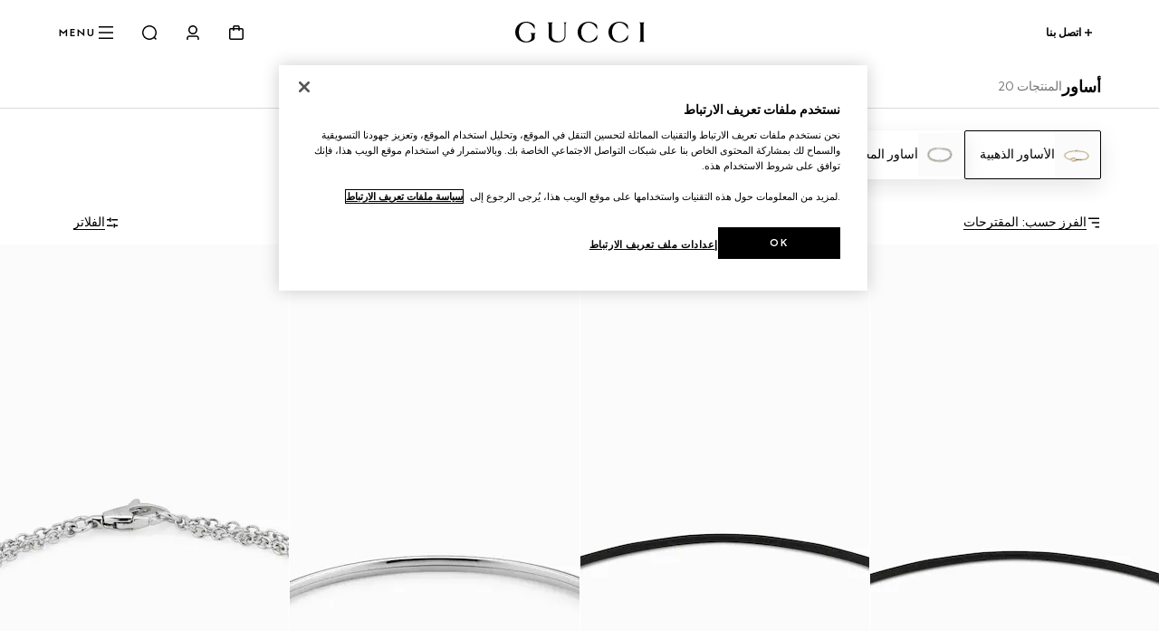

--- FILE ---
content_type: text/html; charset=utf-8
request_url: https://www.gucci.com/ae/ar/ca/jewellery-watches/gold-jewellery/gold-jewellery-for-men/bracelets-c-jewelry-watches-fine-jewelry-men-bracelets?filter=%3ANewest%3Aline%3AHorsebit
body_size: 161073
content:
<!DOCTYPE html><html lang="ar" dir="rtl"><head><meta charSet="utf-8"/><meta name="viewport" content="width=device-width, initial-scale=1, maximum-scale=2"/><link rel="stylesheet" href="/plp/_next/static/css/94ed37dd0033026a.css" data-precedence="next"/><link rel="stylesheet" href="/plp/_next/static/css/be9252e6758bd1eb.css" data-precedence="next"/><link rel="stylesheet" href="/plp/_next/static/css/47c96da75bdd1f54.css" data-precedence="next"/><link rel="stylesheet" href="/plp/_next/static/css/b4b8e8e4393bd7be.css" data-precedence="next"/><link rel="stylesheet" href="/plp/_next/static/css/90f659525cc7af19.css" data-precedence="next"/><link rel="stylesheet" href="/plp/_next/static/css/b503f8344f6b065e.css" data-precedence="next"/><link rel="stylesheet" href="/plp/_next/static/css/59d2d8514bf28235.css" data-precedence="next"/><link rel="preload" as="script" fetchPriority="low" href="/plp/_next/static/chunks/webpack-620a256c7fa6ae51.js"/><script type="text/javascript" src="https://www.gucci.com/static/9cc3944dfa14f05c60ad3b5f0ef2bf8454a63794300564" async ></script><script src="/plp/_next/static/chunks/2e3483eb-b77b2b53debd5586.js" async=""></script><script src="/plp/_next/static/chunks/240-68414a74d3365fff.js" async=""></script><script src="/plp/_next/static/chunks/main-app-fa4f73a8223244de.js" async=""></script><script src="/plp/_next/static/chunks/cef65ff5-66de2c19544455d2.js" async=""></script><script src="/plp/_next/static/chunks/860-f74c17cb4ba5ead2.js" async=""></script><script src="/plp/_next/static/chunks/app/%5Bcountry%5D/%5Blanguage%5D/layout-237bb15b83821457.js" async=""></script><script src="https://componentsfront.guccidigital.io/analytics/index.umd.js" async=""></script><script src="https://cdn-pci.optimizely.com/js/5016740305.js" async=""></script><script src="https://componentsfront.guccidigital.io/riskified/riskified.js" async=""></script><script src="/plp/_next/static/chunks/455-ee59b6b1ecd57544.js" async=""></script><script src="/plp/_next/static/chunks/106-4efd458bcc35f2f5.js" async=""></script><script src="/plp/_next/static/chunks/812-e7716b14e2afd72b.js" async=""></script><script src="/plp/_next/static/chunks/app/%5Bcountry%5D/%5Blanguage%5D/ca/%5B...category%5D/page-c6d506c2f799547c.js" async=""></script><link rel="shortcut icon" href="/_ui/responsive/common/images/favicon.png"/><link rel="apple-touch-icon" href="https://componentsfront.guccidigital.io/design-system/public/icons/AppIcon_Light_120.png" sizes="120x120"/><link rel="apple-touch-icon" href="https://componentsfront.guccidigital.io/design-system/public/icons/AppIcon_Light_152.png" sizes="152x152"/><link rel="apple-touch-icon" href="https://componentsfront.guccidigital.io/design-system/public/icons/AppIcon_Light_167.png" sizes="167x167"/><link rel="apple-touch-icon" href="https://componentsfront.guccidigital.io/design-system/public/icons/AppIcon_Light_180.png" sizes="180x180"/><link rel="modulepreload" href="https://www.gucci.com/deps/_static/react@18.2.0"/><link rel="modulepreload" href="https://www.gucci.com/deps/_static/react-dom@18.2.0"/><link rel="modulepreload" href="https://www.gucci.com/deps/_static/react@18.2.0/jsx-runtime"/><link rel="modulepreload" href="https://www.gucci.com/deps/_static/react-dom@18.2.0/client"/><link rel="modulepreload" href="https://www.gucci.com/deps/_static/react-dom@18.2.0/es2022/client.mjs"/><link rel="modulepreload" href="https://www.gucci.com/deps/_static/react@18.2.0/es2022/react.mjs"/><link rel="modulepreload" href="https://www.gucci.com/deps/_static/scheduler@^0.23.0?target=es2022"/><link rel="modulepreload" href="https://www.gucci.com/deps/_static/scheduler@0.23.2/es2022/scheduler.mjs"/><link rel="modulepreload" href="https://www.gucci.com/deps/_static/react-dom@18.2.0/es2022/react-dom.mjs"/><link rel="modulepreload" href="https://www.gucci.com/deps/_static/react@18.2.0/es2022/jsx-runtime.mjs"/><title>أساور ذهب رجالية فاخرة  | GUCCI® AE</title><meta name="description" content="اكتشف مجموعة الأساور الرجالية الذهبية الفاخرة من قوتشي. تسوّق أساور رجالي ذهب مزينة بالألماس. استمتع بشحن وتغليف هدايا مجاني."/><meta name="robots" content="noindex, nofollow"/><link rel="canonical" href="https://www.gucci.com/ae/ar/ca/jewellery-watches/gold-jewellery/gold-jewellery-for-men/bracelets-c-jewelry-watches-fine-jewelry-men-bracelets"/><meta property="og:title" content="أساور ذهب رجالية فاخرة  | GUCCI® AE"/><meta property="og:description" content="اكتشف مجموعة الأساور الرجالية الذهبية الفاخرة من قوتشي. تسوّق أساور رجالي ذهب مزينة بالألماس. استمتع بشحن وتغليف هدايا مجاني."/><meta property="og:url" content="https://www.gucci.com/ae/ar/ca/jewellery-watches/gold-jewellery/gold-jewellery-for-men/bracelets-c-jewelry-watches-fine-jewelry-men-bracelets"/><meta property="og:image" content="http://media.gucci.com/style/HEXFBFBFB_South_0_160_640x640/1762849850/874902_J1574_8029_001_100_0000_Light.jpg"/><meta property="og:image:secure_url" content="https://media.gucci.com/style/HEXFBFBFB_South_0_160_640x640/1762849850/874902_J1574_8029_001_100_0000_Light.jpg"/><meta property="og:image:type" content="image/jpeg"/><meta name="twitter:card" content="summary_large_image"/><meta name="twitter:title" content="أساور ذهب رجالية فاخرة  | GUCCI® AE"/><meta name="twitter:description" content="اكتشف مجموعة الأساور الرجالية الذهبية الفاخرة من قوتشي. تسوّق أساور رجالي ذهب مزينة بالألماس. استمتع بشحن وتغليف هدايا مجاني."/><meta name="twitter:image" content="http://media.gucci.com/style/HEXFBFBFB_South_0_160_640x640/1762849850/874902_J1574_8029_001_100_0000_Light.jpg"/><meta name="twitter:image:secure_url" content="https://media.gucci.com/style/HEXFBFBFB_South_0_160_640x640/1762849850/874902_J1574_8029_001_100_0000_Light.jpg"/><meta name="twitter:image:type" content="image/jpeg"/><link rel="stylesheet" href="https://www.gucci.com/design-system-assets/_public/latest/common.min.css"/><script src="https://componentsfront.guccidigital.io/web_tracking_compliance/index.js" defer=""></script><script src="https://componentsfront.guccidigital.io/speedcurve/speedcurve.js" defer=""></script><script src="https://cdn.speedcurve.com/js/lux.js?id=111210459" defer=""></script><script type="module">
import {datadogLogs} from "https://www.gucci.com/deps/_static/@datadog/browser-logs@6.4.0"
window.DD_LOGS_REPLATFORMING = datadogLogs;
</script><script src="/plp/_next/static/chunks/polyfills-42372ed130431b0a.js" noModule=""></script>
<script>(window.BOOMR_mq=window.BOOMR_mq||[]).push(["addVar",{"rua.upush":"false","rua.cpush":"true","rua.upre":"false","rua.cpre":"false","rua.uprl":"false","rua.cprl":"false","rua.cprf":"false","rua.trans":"SJ-28cd244c-875e-4cab-9542-c4c33927201e","rua.cook":"false","rua.ims":"false","rua.ufprl":"false","rua.cfprl":"true","rua.isuxp":"false","rua.texp":"norulematch","rua.ceh":"false","rua.ueh":"false","rua.ieh.st":"0"}]);</script>
<script>!function(){function o(n,i){if(n&&i)for(var r in i)i.hasOwnProperty(r)&&(void 0===n[r]?n[r]=i[r]:n[r].constructor===Object&&i[r].constructor===Object?o(n[r],i[r]):n[r]=i[r])}try{var n=decodeURIComponent("%7B%0A%20%20%20%20%22RT%22%3A%20%7B%0A%20%20%20%20%20%20%20%20%22cookie%22%3A%20%22%22%0A%20%20%20%20%7D%0A%7D");if(n.length>0&&window.JSON&&"function"==typeof window.JSON.parse){var i=JSON.parse(n);void 0!==window.BOOMR_config?o(window.BOOMR_config,i):window.BOOMR_config=i}}catch(r){window.console&&"function"==typeof window.console.error&&console.error("mPulse: Could not parse configuration",r)}}();</script>
                              <script>!function(e){var n="https://s.go-mpulse.net/boomerang/";if("True"=="True")e.BOOMR_config=e.BOOMR_config||{},e.BOOMR_config.PageParams=e.BOOMR_config.PageParams||{},e.BOOMR_config.PageParams.pci=!0,n="https://s2.go-mpulse.net/boomerang/";if(window.BOOMR_API_key="S9ASQ-G4N32-5WU5H-GLJH3-YANFZ",function(){function e(){if(!r){var e=document.createElement("script");e.id="boomr-scr-as",e.src=window.BOOMR.url,e.async=!0,o.appendChild(e),r=!0}}function t(e){r=!0;var n,t,a,i,d=document,O=window;if(window.BOOMR.snippetMethod=e?"if":"i",t=function(e,n){var t=d.createElement("script");t.id=n||"boomr-if-as",t.src=window.BOOMR.url,BOOMR_lstart=(new Date).getTime(),e=e||d.body,e.appendChild(t)},!window.addEventListener&&window.attachEvent&&navigator.userAgent.match(/MSIE [67]\./))return window.BOOMR.snippetMethod="s",void t(o,"boomr-async");a=document.createElement("IFRAME"),a.src="about:blank",a.title="",a.role="presentation",a.loading="eager",i=(a.frameElement||a).style,i.width=0,i.height=0,i.border=0,i.display="none",o.appendChild(a);try{O=a.contentWindow,d=O.document.open()}catch(_){n=document.domain,a.src="javascript:var d=document.open();d.domain='"+n+"';void 0;",O=a.contentWindow,d=O.document.open()}if(n)d._boomrl=function(){this.domain=n,t()},d.write("<bo"+"dy onload='document._boomrl();'>");else if(O._boomrl=function(){t()},O.addEventListener)O.addEventListener("load",O._boomrl,!1);else if(O.attachEvent)O.attachEvent("onload",O._boomrl);d.close()}function a(e){window.BOOMR_onload=e&&e.timeStamp||(new Date).getTime()}if(!window.BOOMR||!window.BOOMR.version&&!window.BOOMR.snippetExecuted){window.BOOMR=window.BOOMR||{},window.BOOMR.snippetStart=(new Date).getTime(),window.BOOMR.snippetExecuted=!0,window.BOOMR.snippetVersion=14,window.BOOMR.url=n+"S9ASQ-G4N32-5WU5H-GLJH3-YANFZ";var i=document.currentScript||document.getElementsByTagName("script")[0],o=i.parentNode,r=!1,d=document.createElement("link");if(d.relList&&"function"==typeof d.relList.supports&&d.relList.supports("preload")&&"as"in d)window.BOOMR.snippetMethod="p",d.href=window.BOOMR.url,d.rel="preload",d.as="script",d.addEventListener("load",e),d.addEventListener("error",function(){t(!0)}),setTimeout(function(){if(!r)t(!0)},3e3),BOOMR_lstart=(new Date).getTime(),o.appendChild(d);else t(!1);if(window.addEventListener)window.addEventListener("load",a,!1);else if(window.attachEvent)window.attachEvent("onload",a)}}(),"".length>0)if(e&&"performance"in e&&e.performance&&"function"==typeof e.performance.setResourceTimingBufferSize)e.performance.setResourceTimingBufferSize();!function(){if(BOOMR=e.BOOMR||{},BOOMR.plugins=BOOMR.plugins||{},!BOOMR.plugins.AK){var n="true"=="true"?1:0,t="",a="gqhk6iyxeeo4y2lxn7la-f-fa93a9d68-clientnsv4-s.akamaihd.net",i="false"=="true"?2:1,o={"ak.v":"39","ak.cp":"1682951","ak.ai":parseInt("487174",10),"ak.ol":"0","ak.cr":9,"ak.ipv":4,"ak.proto":"h2","ak.rid":"fae86818","ak.r":44332,"ak.a2":n,"ak.m":"dscx","ak.n":"essl","ak.bpcip":"52.14.175.0","ak.cport":53868,"ak.gh":"23.33.28.215","ak.quicv":"","ak.tlsv":"tls1.3","ak.0rtt":"","ak.0rtt.ed":"","ak.csrc":"-","ak.acc":"","ak.t":"1769435094","ak.ak":"hOBiQwZUYzCg5VSAfCLimQ==1kIG8ihb+ZAPqHH2syt2zOJgNlFeJwTe4hLbAuUFyDjwHXL90EDZq3HLXvJgDjqWHu5/zrZojcAML0zDvHrG1B6B2pZ/vnbPm8frlc9QCEfkROjtAgY15xl+N5kJA5Q/f1cUykfQNy8aTfQbOtC0POzfvxZk83JkLq39sKGer18eo4TFlJrFij+0HTW8M5Msix7+WpKnVrbfDCZlmJIltaElzlg5qluQyrMYl67nnNDp3syfQ8CiPOg5zkB8IrYXMSak79yBEZ4vRt70T7X/FFLGjdHChsuVO2LzC5PZGtWYHhQKFirwsAVLTNI39fxOP+P3/wIWZGtBXm+++lj4u1gXpIg/yAB7+nT2SNZEo95sNoH1v7CSjZvb/fRw84BQINwcd9oVhqkiarIr+zvm5E9DGev85vpEsSABZkHE1Zg=","ak.pv":"338","ak.dpoabenc":"","ak.tf":i};if(""!==t)o["ak.ruds"]=t;var r={i:!1,av:function(n){var t="http.initiator";if(n&&(!n[t]||"spa_hard"===n[t]))o["ak.feo"]=void 0!==e.aFeoApplied?1:0,BOOMR.addVar(o)},rv:function(){var e=["ak.bpcip","ak.cport","ak.cr","ak.csrc","ak.gh","ak.ipv","ak.m","ak.n","ak.ol","ak.proto","ak.quicv","ak.tlsv","ak.0rtt","ak.0rtt.ed","ak.r","ak.acc","ak.t","ak.tf"];BOOMR.removeVar(e)}};BOOMR.plugins.AK={akVars:o,akDNSPreFetchDomain:a,init:function(){if(!r.i){var e=BOOMR.subscribe;e("before_beacon",r.av,null,null),e("onbeacon",r.rv,null,null),r.i=!0}return this},is_complete:function(){return!0}}}}()}(window);</script></head><body><div hidden=""><!--$--><!--/$--></div><div id="header" data-testid="ssi-header" data-client-props="">
    
    
      
      <style data-styled="true" data-styled-version="5.3.6">.bFwKDs{background:var(--g-color-background,white);box-shadow:0 4px 8px rgb(0 0 0 / 8%);display:block;}/*!sc*/
.bFwKDs[data-isopen='false']{display:none;}/*!sc*/
.bFwKDs > span:first-child{position:absolute;-webkit-transform:translate(0,-12px);-ms-transform:translate(0,-12px);transform:translate(0,-12px);}/*!sc*/
data-styled.g40[id="Flyout__FlyoutContent-sc-c6195314-0"]{content:"bFwKDs,"}/*!sc*/
.jdbrTi{line-height:0;-webkit-transition:visibility 0.8s cubic-bezier(0.5,0,0,1);transition:visibility 0.8s cubic-bezier(0.5,0,0,1);visibility:visible;}/*!sc*/
.jdbrTi a,.jdbrTi button{color:var(--g-color-foreground);}/*!sc*/
.jdbrTi[data-hidden='true']{visibility:hidden;}/*!sc*/
data-styled.g276[id="Navigation-styles__DrawerWrapper-sc-34a9cd5c-0"]{content:"jdbrTi,"}/*!sc*/
.btpiQS{list-style:none;padding-bottom:1.5rem;padding-top:0;}/*!sc*/
.btpiQS[data-is-first-non-shoppable-item='true']{padding-top:1rem;}/*!sc*/
data-styled.g277[id="MenuItem-styles__ListItem-sc-7b325c80-0"]{content:"btpiQS,"}/*!sc*/
.hJRodu[data-menu-item-color='true']{--g-nav-button-color:var(--menu-font-color);--g-icon-fill-color:var(--menu-font-color);--g-icon-stroke-color:var(--menu-font-color);}/*!sc*/
data-styled.g278[id="MenuItem-styles__NavButtonWrapper-sc-7b325c80-1"]{content:"hJRodu,"}/*!sc*/
.idBHVh[data-menu-item-color='true']{--g-color-foreground:var(--menu-font-color);--g-icon-fill-color:var(--menu-font-color);--g-icon-stroke-color:var(--menu-font-color);}/*!sc*/
data-styled.g279[id="MenuItem-styles__MenuItemWrapper-sc-7b325c80-2"]{content:"idBHVh,"}/*!sc*/
.clVLGc{margin:2rem 0 3rem;}/*!sc*/
data-styled.g281[id="NavigationLevelCategory-styles__NavigationLevelCategory-sc-7e7c8434-0"]{content:"clVLGc,"}/*!sc*/
.dDlHdX{cursor:default;}/*!sc*/
data-styled.g282[id="NavigationLevelCategory-styles__TitleWithoutLink-sc-7e7c8434-1"]{content:"dDlHdX,"}/*!sc*/
.dIQHv{-webkit-text-decoration:none;text-decoration:none;}/*!sc*/
data-styled.g283[id="NavigationLevelCategory-styles__TitleWithLink-sc-7e7c8434-2"]{content:"dIQHv,"}/*!sc*/
.cwiLoV{padding:3.5rem 0.25rem 0;}/*!sc*/
.cwiLoV li{list-style:none;padding-bottom:1.5rem;}/*!sc*/
data-styled.g284[id="NavigationBottomLinks-styles__NavigationBottomLinksList-sc-2b26d5fd-0"]{content:"cwiLoV,"}/*!sc*/
.hwfrQA{overflow:hidden;}/*!sc*/
@media screen and (max-width:1024px){.hwfrQA{padding-top:3.5rem;}.hwfrQA::before{content:'';position:absolute;width:100%;height:4rem;top:0;left:0;background:var(--g-color-background);z-index:1;}.hwfrQA::after{content:'';position:absolute;width:100%;height:6rem;bottom:0;left:0;pointer-events:none;background:linear-gradient( 180deg,rgba(0,0,0,0%) 0%,var(--g-color-background,var(--g-color-white)) 100% );}}/*!sc*/
data-styled.g285[id="NavigationMenu-styles__Container-sc-5dd76c3f-0"]{content:"hwfrQA,"}/*!sc*/
.fmSKIb{position:relative;width:300%;min-height:var(--dynamic-height,initial);-webkit-transition:-webkit-transform 0.8s cubic-bezier(0.5,0,0,1);-webkit-transition:transform 0.8s cubic-bezier(0.5,0,0,1);transition:transform 0.8s cubic-bezier(0.5,0,0,1);}/*!sc*/
.fmSKIb[data-menulevel='l1']{-webkit-transform:translateX(0);-ms-transform:translateX(0);transform:translateX(0);}/*!sc*/
.fmSKIb[data-menulevel='l2']{-webkit-transform:translateX(calc(-100% * (1 / 3)));-ms-transform:translateX(calc(-100% * (1 / 3)));transform:translateX(calc(-100% * (1 / 3)));}/*!sc*/
[dir='rtl'] .NavigationMenu-styles__MenuLevelsContainer-sc-5dd76c3f-1[data-menulevel='l2']{-webkit-transform:translateX(calc(+100% * (1 / 3)));-ms-transform:translateX(calc(+100% * (1 / 3)));transform:translateX(calc(+100% * (1 / 3)));}/*!sc*/
.fmSKIb[data-menulevel='l3']{-webkit-transform:translateX(calc(-100% * (2 / 3)));-ms-transform:translateX(calc(-100% * (2 / 3)));transform:translateX(calc(-100% * (2 / 3)));}/*!sc*/
[dir='rtl'] .NavigationMenu-styles__MenuLevelsContainer-sc-5dd76c3f-1[data-menulevel='l3']{-webkit-transform:translateX(calc(100% * (2 / 3)));-ms-transform:translateX(calc(100% * (2 / 3)));transform:translateX(calc(100% * (2 / 3)));}/*!sc*/
data-styled.g286[id="NavigationMenu-styles__MenuLevelsContainer-sc-5dd76c3f-1"]{content:"fmSKIb,"}/*!sc*/
.cnonPa{padding:4px;box-sizing:border-box;-webkit-transition:visibility 0.8s cubic-bezier(0.5,0,0,1);transition:visibility 0.8s cubic-bezier(0.5,0,0,1);visibility:visible;}/*!sc*/
.cnonPa[data-visibility='false']{visibility:hidden;}/*!sc*/
.cnonPa span,.cnonPa svg,.cnonPa path{-webkit-transition:none;transition:none;}/*!sc*/
data-styled.g287[id="NavigationMenu-styles__NavigationListContainer-sc-5dd76c3f-2"]{content:"cnonPa,"}/*!sc*/
.eQgjkt{position:absolute;top:0;left:0;}/*!sc*/
[dir='rtl'] .NavigationMenu-styles__NavigationNestedListContainer-sc-5dd76c3f-3{right:0;}/*!sc*/
data-styled.g288[id="NavigationMenu-styles__NavigationNestedListContainer-sc-5dd76c3f-3"]{content:"eQgjkt,"}/*!sc*/
.iKNrXj{width:calc(100% / 3);}/*!sc*/
data-styled.g289[id="NavigationMenu-styles__Level1Container-sc-5dd76c3f-4"]{content:"iKNrXj,"}/*!sc*/
.kvPCBW{width:calc(100% / 3);-webkit-transform:translateX(100%);-ms-transform:translateX(100%);transform:translateX(100%);}/*!sc*/
[dir='rtl'] .NavigationMenu-styles__Level2Container-sc-5dd76c3f-5{-webkit-transform:translateX(-100%);-ms-transform:translateX(-100%);transform:translateX(-100%);}/*!sc*/
data-styled.g290[id="NavigationMenu-styles__Level2Container-sc-5dd76c3f-5"]{content:"kvPCBW,"}/*!sc*/
.iNoHWU{width:100%;-webkit-transform:translateX(100%);-ms-transform:translateX(100%);transform:translateX(100%);}/*!sc*/
[dir='rtl'] .NavigationMenu-styles__Level3Container-sc-5dd76c3f-6{-webkit-transform:translateX(-100%);-ms-transform:translateX(-100%);transform:translateX(-100%);}/*!sc*/
data-styled.g291[id="NavigationMenu-styles__Level3Container-sc-5dd76c3f-6"]{content:"iNoHWU,"}/*!sc*/
.dOIVGW{padding:0;margin:0;}/*!sc*/
data-styled.g292[id="NavigationMenu-styles__List-sc-5dd76c3f-7"]{content:"dOIVGW,"}/*!sc*/
.fllmIB{display:-webkit-box;display:-webkit-flex;display:-ms-flexbox;display:flex;-webkit-flex-wrap:wrap;-ms-flex-wrap:wrap;flex-wrap:wrap;row-gap:2rem;-webkit-box-pack:justify;-webkit-justify-content:space-between;-ms-flex-pack:justify;justify-content:space-between;width:100%;padding-bottom:3.5rem;}/*!sc*/
data-styled.g293[id="ThematicNavigation-styles__ThematicNavigation-sc-8c99e338-0"]{content:"fllmIB,"}/*!sc*/
.jmPLQh{width:48%;}/*!sc*/
.jmPLQh:only-child{width:100%;}/*!sc*/
data-styled.g294[id="ThematicNavigationItem-styles__Wrapper-sc-91d6dd34-0"]{content:"jmPLQh,"}/*!sc*/
.cjjcHo{display:block;object-fit:cover;width:100%;vertical-align:top;-webkit-transition:-webkit-transform 0.8s cubic-bezier(0.5,0,0,1);-webkit-transition:transform 0.8s cubic-bezier(0.5,0,0,1);transition:transform 0.8s cubic-bezier(0.5,0,0,1);}/*!sc*/
.cjjcHo:hover{-webkit-transform:scale(0.95);-ms-transform:scale(0.95);transform:scale(0.95);}/*!sc*/
data-styled.g295[id="ThematicNavigationItem-styles__Image-sc-91d6dd34-1"]{content:"cjjcHo,"}/*!sc*/
.GPtBU{display:-webkit-box;-webkit-line-clamp:2;-webkit-box-orient:vertical;overflow:hidden;text-overflow:ellipsis;width:100%;vertical-align:top;padding-top:0.5rem;visibility:inherit;}/*!sc*/
.GPtBU[data-is-loading='true']{visibility:hidden;}/*!sc*/
data-styled.g296[id="ThematicNavigationItem-styles__Label-sc-91d6dd34-2"]{content:"GPtBU,"}/*!sc*/
.cxgfzO{-webkit-text-decoration:none;text-decoration:none;color:inherit;pointer-events:inherit;}/*!sc*/
.cxgfzO[data-is-loading='true']{pointer-events:none;}/*!sc*/
data-styled.g297[id="ThematicNavigationItem-styles__Anchor-sc-91d6dd34-3"]{content:"cxgfzO,"}/*!sc*/
.fhJsMI{position:relative;color:var(--g-color-foreground);-webkit-transition:min-height 0.8s cubic-bezier(0.5,0,0,1);transition:min-height 0.8s cubic-bezier(0.5,0,0,1);will-change:min-height;z-index:var(--g-header-container-z-index,100);min-height:var(--g-rbc-header-height,--g-header-expanded-height);}/*!sc*/
.fhJsMI[data-expanded='true'][data-transparent='false']{--g-rbc-logo-width:calc(100vw - 2rem);min-height:calc( var(--g-rbc-logo-width) / 6.247 + var(--g-rbc-header-height,--g-header-expanded-height) + 1.5rem );}/*!sc*/
@media screen and (min-width:768px){.fhJsMI[data-expanded='true'][data-transparent='false']{--g-rbc-logo-width:calc(100vw - 4rem);}}/*!sc*/
@media screen and (min-width:1024px){.fhJsMI[data-expanded='true'][data-transparent='false']{--g-rbc-logo-width:calc(100vw - 8rem);}}/*!sc*/
@media screen and (min-width:1366px){.fhJsMI[data-expanded='true'][data-transparent='false']{--g-rbc-logo-width:calc(1440px - 8rem);}}/*!sc*/
.fhJsMI a,.fhJsMI button{color:var(--g-color-foreground);}/*!sc*/
data-styled.g299[id="Header-styles__HeaderContainer-sc-8c19c597-0"]{content:"fhJsMI,"}/*!sc*/
.jnSwcv{position:fixed;top:0;left:0;right:0;background:var(--g-color-background);}/*!sc*/
.jnSwcv[data-transparent='true']{background:transparent;}/*!sc*/
.jnSwcv[data-is-big-logo='false'],.jnSwcv[data-transparent='false']{-webkit-transition:background 1.2s ease;transition:background 1.2s ease;will-change:background;}/*!sc*/
data-styled.g300[id="Header-styles__FixedContainer-sc-8c19c597-1"]{content:"jnSwcv,"}/*!sc*/
.fMiCPf{box-sizing:border-box;margin:0 auto;max-width:1440px;padding:1.5rem 1rem;}/*!sc*/
.fMiCPf[data-transparent='true']{--g-color-foreground:var(--g-color-white);}/*!sc*/
.fMiCPf[data-transparent='true'][data-transparent-inversed='true']{--g-color-foreground:var(--g-color-black);}/*!sc*/
@media screen and (min-width:768px){.fMiCPf{padding:1.5rem 2rem;}}/*!sc*/
@media screen and (min-width:1024px){.fMiCPf{padding:1.5rem 4rem;}}/*!sc*/
data-styled.g301[id="Header-styles__ContentContainer-sc-8c19c597-2"]{content:"fMiCPf,"}/*!sc*/
.bEdOlU{display:-webkit-box;display:-webkit-flex;display:-ms-flexbox;display:flex;-webkit-align-items:center;-webkit-box-align:center;-ms-flex-align:center;align-items:center;-webkit-box-pack:end;-webkit-justify-content:flex-end;-ms-flex-pack:end;justify-content:flex-end;height:24px;position:relative;}/*!sc*/
@media screen and (min-width:1024px){.bEdOlU{-webkit-box-pack:justify;-webkit-justify-content:space-between;-ms-flex-pack:justify;justify-content:space-between;}}/*!sc*/
data-styled.g302[id="Header-styles__HeaderContent-sc-8c19c597-3"]{content:"bEdOlU,"}/*!sc*/
:root{--g-rbc-header-height:72px;--g-rbc-header-base-height:72px;}/*!sc*/
.g-header-transparency-override[data-header-transparency-mode="opaque"] .g-rbc-header-sentinel-node{display:inline-block;position:fixed;width:1px;height:1px;margin:0;padding:0;border:none;outline:none;pointer-events:none;-webkit-user-select:none;-moz-user-select:none;-ms-user-select:none;user-select:none;left:-120vw;top:-120vh;}/*!sc*/
.g-header-transparency-override[data-header-transparency-mode="transparent"] .g-rbc-header-sentinel-node{display:inline-block;position:fixed;width:1px;height:1px;margin:0;padding:0;border:none;outline:none;pointer-events:none;-webkit-user-select:none;-moz-user-select:none;-ms-user-select:none;user-select:none;left:44vw;top:44vh;}/*!sc*/
data-styled.g304[id="sc-global-PLUBC1"]{content:"sc-global-PLUBC1,"}/*!sc*/
.kPIfWO{-webkit-transition:opacity 0.8s cubic-bezier(0.5,0,0,1),width 0.8s cubic-bezier(0.5,0,0,1),-webkit-transform 0.8s cubic-bezier(0.5,0,0,1),padding-bottom 0.8s cubic-bezier(0.5,0,0,1);-webkit-transition:opacity 0.8s cubic-bezier(0.5,0,0,1),width 0.8s cubic-bezier(0.5,0,0,1),transform 0.8s cubic-bezier(0.5,0,0,1),padding-bottom 0.8s cubic-bezier(0.5,0,0,1);transition:opacity 0.8s cubic-bezier(0.5,0,0,1),width 0.8s cubic-bezier(0.5,0,0,1),transform 0.8s cubic-bezier(0.5,0,0,1),padding-bottom 0.8s cubic-bezier(0.5,0,0,1);width:143px;height:0;padding-bottom:0;will-change:width,transform,padding-bottom;-webkit-transform:translate3d(0,-24px,0);-ms-transform:translate3d(0,-24px,0);transform:translate3d(0,-24px,0);}/*!sc*/
.kPIfWO[data-expanded='true']{width:100%;-webkit-transform:translate3d(0,24px,0);-ms-transform:translate3d(0,24px,0);transform:translate3d(0,24px,0);height:auto;padding-bottom:24px;}/*!sc*/
@media screen and (min-width:1024px){.kPIfWO{margin:0 auto;}}/*!sc*/
.kPIfWO a svg{outline-offset:inherit;outline:inherit;}/*!sc*/
.kPIfWO a:focus-visible{outline-offset:0;outline:3px solid var(--g-color-accessibility);}/*!sc*/
data-styled.g305[id="Logo-styles__LogoContainer-sc-2c6dfc6a-0"]{content:"kPIfWO,"}/*!sc*/
.gZEnNe{-webkit-box-flex:1;-webkit-flex-grow:1;-ms-flex-positive:1;flex-grow:1;}/*!sc*/
@media screen and (min-width:1024px){.gZEnNe{-webkit-box-flex:unset;-webkit-flex-grow:unset;-ms-flex-positive:unset;flex-grow:unset;}}/*!sc*/
data-styled.g306[id="Logo-styles__LogoAnchor-sc-2c6dfc6a-1"]{content:"gZEnNe,"}/*!sc*/
.cfGGEb{position:absolute;-webkit-transform:translateY(-20px);-ms-transform:translateY(-20px);transform:translateY(-20px);}/*!sc*/
.cfGGEb a{display:inline-block;top:0;-webkit-transform:translateX(-10000px);-ms-transform:translateX(-10000px);transform:translateX(-10000px);}/*!sc*/
.cfGGEb a:focus{-webkit-transform:translateX(0);-ms-transform:translateX(0);transform:translateX(0);}/*!sc*/
data-styled.g307[id="SkipToMainContent-styles__SkipLinkContainer-sc-9aae8c7d-0"]{content:"cfGGEb,"}/*!sc*/
.bvYFNM{-webkit-align-items:baseline;-webkit-box-align:baseline;-ms-flex-align:baseline;align-items:baseline;position:relative;display:-webkit-box;display:-webkit-flex;display:-ms-flexbox;display:flex;padding:0;margin:0;list-style:none;line-height:0;}/*!sc*/
.bvYFNM > li{padding-left:1rem;}/*!sc*/
@media screen and (min-width:1024px){.bvYFNM > li{padding-left:1.5rem;}}/*!sc*/
[dir='rtl'] .HeaderActions-styles__Wrapper-sc-87b5abec-0 > li{padding-right:1rem;padding-left:0;}/*!sc*/
@media screen and (min-width:1024px){[dir='rtl'] .HeaderActions-styles__Wrapper-sc-87b5abec-0 > li{padding-right:1.5rem;}}/*!sc*/
.bvYFNM > li > button,.bvYFNM > li > nav > button{-webkit-align-items:center;-webkit-box-align:center;-ms-flex-align:center;align-items:center;background:transparent;border:0;box-sizing:border-box;cursor:pointer;display:-webkit-box;display:-webkit-flex;display:-ms-flexbox;display:flex;font-family:inherit;font-size:0.75rem;font-weight:700;gap:0.5rem;padding:0;}/*!sc*/
data-styled.g320[id="HeaderActions-styles__Wrapper-sc-87b5abec-0"]{content:"bvYFNM,"}/*!sc*/
.jiiHjr{position:relative;}/*!sc*/
data-styled.g321[id="Cart-styles__CartIconButton-sc-a5ca1fd0-0"]{content:"jiiHjr,"}/*!sc*/
.dbffFM{padding:2rem 1rem;}/*!sc*/
.dbffFM li{list-style:none;margin-bottom:2rem;}/*!sc*/
.dbffFM li a{-webkit-text-decoration:none;text-decoration:none;}/*!sc*/
.dbffFM li:last-child{border-bottom:none;margin-bottom:0;}/*!sc*/
data-styled.g338[id="MyAccountList-styles__FlyoutList-sc-863bbbc3-0"]{content:"dbffFM,"}/*!sc*/
.gCCIJd{box-shadow:0 8px 24px rgba(0,0,0,0.1);border-radius:4px;margin:0 1rem;z-index:10;-webkit-transform:translate(0,16px);-ms-transform:translate(0,16px);transform:translate(0,16px);position:fixed;left:0;right:0;}/*!sc*/
.gCCIJd > span:first-child{display:none;}/*!sc*/
@media screen and (min-width:768px) and (max-width:1023px){.gCCIJd{margin:0 2rem;}}/*!sc*/
@media screen and (min-width:1024px){.gCCIJd{min-width:220px;margin:0;position:absolute;left:unset;right:0;}[dir='rtl'] .MyAccountFlyout-styles__FlyoutContainer-sc-e3ead7ad-0{left:0;right:unset;}.gCCIJd > span:first-child{display:none;}}/*!sc*/
data-styled.g340[id="MyAccountFlyout-styles__FlyoutContainer-sc-e3ead7ad-0"]{content:"gCCIJd,"}/*!sc*/
.deZcLx{display:-webkit-box;display:-webkit-flex;display:-ms-flexbox;display:flex;padding:10px 18px;-webkit-box-pack:justify;-webkit-justify-content:space-between;-ms-flex-pack:justify;justify-content:space-between;}/*!sc*/
@media screen and (min-width:1024px){.deZcLx{width:624px;}.deZcLx input:focus-visible{outline:none;}}/*!sc*/
.deZcLx div{width:100%;}/*!sc*/
data-styled.g348[id="MinimalSearch-styles__WrapperForm-sc-bfe14063-0"]{content:"deZcLx,"}/*!sc*/
.JnDhV{left:0;right:0;box-shadow:0 8px 24px rgba(0,0,0,0.1);border-radius:4px;z-index:10;-webkit-transform:translate(0,15px);-ms-transform:translate(0,15px);transform:translate(0,15px);position:fixed;margin:0 1rem;}/*!sc*/
.JnDhV > span:first-child{display:none;}/*!sc*/
@media screen and (min-width:768px) and (max-width:1023px){.JnDhV{margin:0 1.5rem;}}/*!sc*/
@media screen and (min-width:1024px){.JnDhV{min-width:220px;position:absolute;width:auto;right:0;left:unset;margin:0;}[dir='rtl'] .MinimalSearch-styles__FlyoutContainer-sc-bfe14063-1{right:auto;left:0;}.JnDhV > span:first-child{display:none;}}/*!sc*/
data-styled.g349[id="MinimalSearch-styles__FlyoutContainer-sc-bfe14063-1"]{content:"JnDhV,"}/*!sc*/
.jqLHmC{display:contents;}/*!sc*/
data-styled.g350[id="NavigationButton-styles__Nav-sc-70ae5af8-0"]{content:"jqLHmC,"}/*!sc*/
.bJEACc{display:none;text-transform:uppercase;-webkit-transition:color 0.8s cubic-bezier(0.5,0,0,1);transition:color 0.8s cubic-bezier(0.5,0,0,1);}/*!sc*/
@media screen and (min-width:1024px){.bJEACc{display:block;}}/*!sc*/
data-styled.g351[id="NavigationButton-styles__MenuText-sc-70ae5af8-1"]{content:"bJEACc,"}/*!sc*/
.idyNVi{-webkit-align-items:center;-webkit-box-align:center;-ms-flex-align:center;align-items:center;background:transparent;border:0;box-sizing:border-box;cursor:pointer;display:-webkit-box;display:-webkit-flex;display:-ms-flexbox;display:flex;font-family:inherit;font-size:0.75rem;font-weight:700;gap:0.5rem;color:inherit;visibility:hidden;pointer-events:none;}/*!sc*/
@media screen and (min-width:1024px){.idyNVi{display:inherit;opacity:1;-webkit-transition:opacity 0.8s cubic-bezier(0.5,0,0,1),visibility 0.8s cubic-bezier(0.5,0,0,1);transition:opacity 0.8s cubic-bezier(0.5,0,0,1),visibility 0.8s cubic-bezier(0.5,0,0,1);visibility:visible;pointer-events:unset;}.idyNVi:focus-within{opacity:1;visibility:visible;pointer-events:unset;}.idyNVi[data-hide='true']{opacity:0;pointer-events:none;}}/*!sc*/
.idyNVi span{-webkit-transition:color 0.8s cubic-bezier(0.5,0,0,1);transition:color 0.8s cubic-bezier(0.5,0,0,1);}/*!sc*/
.idyNVi svg{-webkit-transition:rotate 0.8s cubic-bezier(0.5,0,0,1);transition:rotate 0.8s cubic-bezier(0.5,0,0,1);}/*!sc*/
.idyNVi:hover svg{rotate:90deg;}/*!sc*/
data-styled.g352[id="ContactUs-styles__Button-sc-a1042eb7-0"]{content:"idyNVi,"}/*!sc*/
</style><link rel="stylesheet" href="https://prd-gucci-store-services.guccidigital.io/_next/static/chunks/markup/header-footer/bundle/css/layoutCSS.59b6c43a2438dde101b1.bundle.css?version=f063ed4">
      <div id="header-new-exp" data-testid="header-new-exp" data-header="[base64]/[base64]/[base64]/[base64]/[base64]/[base64]/[base64]/[base64]/[base64]/[base64]/[base64]/[base64]/[base64]/[base64]/[base64]/[base64]/[base64]/[base64]/[base64]/[base64]/[base64]/[base64]/[base64]/[base64]/[base64]/[base64]/[base64]/[base64]" data-locale="ae-ar" data-microcopy="eyJoZWFkZXIiOnsibWluaWNhcnQuaXRlbS1lbWJvc3NpbmciOiLYqtiu2LXZiti1INin2YTZh9iv2KfZitinIiwibmF2aWdhdGlvbi5tZW51IjoiTUVOVSIsImNvbnRhY3R1cy5jb25uZWN0LXRvLXdoYXRzYXBwIjoi2KrZiNin2LXZhCDZhdi5INiu2K/ZhdipIFdoYXRzQXBwIiwiY29udGFjdHVzLm1lc3NhZ2UtdXMiOiJNRVNTQUdFIFVTIiwiY29udGFjdHVzLmNhbGwtdXMiOiLYp9iq2LXZhCDYqNmG2KciLCJjb250YWN0dXMud2hhdHNhcHAtdXMiOiLYqtit2K/ZkdirINmF2LnZhtinINi52KjYsSDYrtiv2YXYqSBXaGF0c0FwcCIsIm15YWNjb3VudC5teS1hcHBvaW50bWVudHMiOiLZhdmI2KfYudmK2K/ZiiIsIm15YWNjb3VudC53YWxsZXQiOiLYp9mE2YXYrdmB2LjYqSIsIm15YWNjb3VudC5hY2NvdW50LXNldHRpbmdzIjoiINil2LnYr9in2K/[base64]/YqdifIiwiY29udGFjdHVzLndoYXRzYXBwLXdlYiI6Itiu2K/[base64]/[base64]/YqSDYpdmE2Ykg2KfZhNmI2LHYp9ihIiwiY29udGFjdHVzLmxpdmUtY2hhdCI6Itiv2LHYr9i02Kkg2YXYqNin2LTYsdipIiwibGl2ZWNoYXQubGl2ZS1jaGF0Ijoi2K/[base64]/[base64]/ZitivINmF2YjZgti52YMiLCJtaW5pY2FydC52aWV3LXNob3BwaW5nLWJhZyI6Iti52LHYtiDZg9mK2LMg2KfZhNiq2LPZiNmR2YIiLCJtaW5pY2FydC5lcnJvciI6ItmK2Y/Ysdis2Ykg2KrYrdiv2YrYqyDYp9mE2LXZgdit2Kkg2YTYqtis2K/[base64]/Yudin2K8g2LbYqNi3INmD2YrYsyDYp9mE2KrYs9mI2ZHZgiDZhNiv2YrZgy4iLCJjb3VudHJ5c2VsZWN0b3IuY291bnRyeS1sYWJlbCI6Itin2YTYqNmE2K8gIiwibGFuZ3VhZ2VzZWxlY3Rvci5jaGFuZ2UtbGFuZ3VhZ2UiOiLYqtio2K/[base64]/[base64]/[base64]/Ysdis2Ykg2KXYudin2K/[base64]/[base64]/[base64]/[base64]/Yp9mGIC8g2YXZhtin2LfZgiDYo9iu2LHZiSIsImNvdW50cnlzZWxlY3Rvci5wbGVhc2Utc2VsZWN0LXBsYWNlaG9sZGVyIjoi2YrZj9ix2KzZiSDYp9iu2KrZitin2LEg2KfZhNio2YTYry/[base64]/Zitir2KfYqiDYrdi12LHZitipINit2YjZhCDYpdi32YTYp9mCINin2YTZhdis2YXZiNi52Kkg2YjYp9mE2LHYs9in2KbZhCDYp9mE2KrZiiDYqtit2YXZhCDYt9in2KjYudin2Ysg2LTYrti12YrYp9mLINmI2KPYrdiv2Ksg2KPYrtio2KfYsSDYp9mE2K/[base64]/Yp9mFINin2YTYrtin2LXYqSDYqNmG2Kcg2Ygg2KrZiNivINij2YYg2KrYqtmE2YLZiSDYqtit2K/Zitir2KfYqiDYrdmI2YQg2KfZhNij2YbYtNi32Kkg2KfZhNis2K/[base64]/YryDYpdmG2LTYp9ihINmF2YTZgSBHdWNjaSDYp9mE2K7Yp9i1INio2YMuINiz2YjZgSDYqtmC2YjZhSBHdWNjaSDYqNil2LPYqtiu2K/[base64]/[base64]/[base64]/[base64]/[base64]/[base64]/[base64]/Ysdis2Ykg2KXYudin2K/[base64]/Ysdis2Ykg2KrYrdiv2YrYqyDYp9mE2LXZgdit2Kkg2YTYqtis2K/[base64]/[base64]" data-features=[base64] ><div id="inner-header-wrapper" style="pointer-events:none"><div id="g-rbc-header-container" data-testid="header" data-react-ds-version="5.8.4" data-ui-kit-version="5.7.1" data-react-version="18.2.0" data-expanded="false" data-transparent="false" style="--g-header-expanded-height:72px" class="Header-styles__HeaderContainer-sc-8c19c597-0 fhJsMI"><span class="g-rbc-header-sentinel-node" aria-hidden="true"></span><div data-transparent="false" data-is-big-logo="false" class="Header-styles__FixedContainer-sc-8c19c597-1 jnSwcv"><div data-testid="header-container" data-transparent="false" data-transparent-inversed="false" class="Header-styles__ContentContainer-sc-8c19c597-2 fMiCPf"><div class="SkipToMainContent-styles__SkipLinkContainer-sc-9aae8c7d-0 cfGGEb"><a href="#mainContent" class="_link_en2jp_1 _is-body-small_en2jp_114    " data-testid="link"><span>Skip to main content</span></a></div><div class="Header-styles__HeaderContent-sc-8c19c597-3 bEdOlU"><button data-hide="false" id="open_contact_us_drawer_header" aria-haspopup="dialog" class="ContactUs-styles__Button-sc-a1042eb7-0 idyNVi"><svg class=" " width="16" height="16" viewBox="0 0 16 16" fill="none" xmlns="http://www.w3.org/2000/svg" aria-hidden="true"><path d="M12 8.75H8.75V12H7.25V8.75H4V7.25H7.25V4H8.75V7.25H12V8.75Z" fill="var(--_g-icon-fill-color)"></path></svg><span>اتصل بنا</span></button><ul data-testid="header-actions" class="HeaderActions-styles__Wrapper-sc-87b5abec-0 bvYFNM"><li><button aria-label="حقيبة مشترياتي" data-testid="cart" aria-expanded="false" aria-haspopup="dialog" aria-controls="minicart-flyout-container" class="Cart-styles__CartIconButton-sc-a5ca1fd0-0 jiiHjr"><svg class=" " width="24" height="24" viewBox="0 0 24 24" fill="none" xmlns="http://www.w3.org/2000/svg" aria-hidden="true"><path d="M18.0002 7H15.7502V5.75C15.7502 4.79 14.9702 4 14.0002 4H9.99023C9.03023 4 8.24023 
						4.78 8.24023 5.75V7H5.99023C4.89023 7 3.99023 7.89 3.99023 9V18C3.99023 19.1 4.88023 20 
						5.99023 20H17.9902C19.0902 20 19.9902 19.11 19.9902 18V9C19.9902 7.9 19.1002 7 17.9902 
						7H18.0002ZM9.75023 5.75C9.75023 5.61 9.86023 5.5 10.0002 5.5H14.0102C14.1502 5.5 14.2602 
						5.61 14.2602 5.75V7H9.76023V5.75H9.75023ZM18.5002 18.01C18.5002 18.28 18.2802 18.51 18.0002 
						18.51H6.00023C5.73023 18.51 5.50023 18.29 5.50023 18.01V9.01C5.50023 8.74 5.72023 8.51 6.00023 
						8.51H8.25023V10.01H9.75023V8.51H14.2502V10.01H15.7502V8.51H18.0002C18.2702 8.51 18.5002 8.73 
						18.5002 9.01V18.01Z" fill="var(--_g-icon-fill-color)"></path></svg></button></li><li><button data-testid="account-icon" aria-label="my account" aria-expanded="false" aria-haspopup="dialog" aria-controls="my-account-flyout-wrapper"><svg class="_my-account_1toe5_1   " width="24" height="24" viewBox="0 0 24 24" fill="none" xmlns="http://www.w3.org/2000/svg" aria-hidden="true"><path class="_no-logged_1toe5_4" d="M12 14C14.76 14 17 11.76 17 9C17 6.24 14.76 4 12 4C9.24 4 7 6.24 7 9C7 11.76 9.24 14 12 14ZM12 5.5C13.93 5.5 15.5 7.07 15.5 9C15.5 10.93 13.93 12.5 12 12.5C10.07 12.5 8.5 10.93 8.5 9C8.5 7.07 10.07 5.5 12 5.5ZM18.75 18V20H17.25V18C17.25 17.31 16.69 16.75 16 16.75H8C7.31 16.75 6.75 17.31 6.75 18V20H5.25V18C5.25 16.48 6.48 15.25 8 15.25H16C17.52 15.25 18.75 16.48 18.75 18Z" fill="var(--_g-icon-fill-color)"></path><path class="_logged_1toe5_1" d="M11.75 14C14.51 14 16.75 11.76 16.75 9C16.75 6.24 14.51 4 11.75 4C8.99 4 6.75 6.24 6.75 9C6.75 11.76 8.99 14 11.75 14ZM5 20V18C5 16.48 6.23 15.25 7.75 15.25H15.75C17.27 15.25 18.5 16.48 18.5 18V20H5Z" fill="var(--_g-icon-fill-color)"></path></svg></button><div id="my-account-flyout-wrapper"><div class="Flyout__FlyoutContent-sc-c6195314-0 bFwKDs MyAccountFlyout-styles__FlyoutContainer-sc-e3ead7ad-0 gCCIJd my-account-flyout-container with-theme-default" data-testid="my-account-flyout-container" data-isopen="false"><span aria-hidden="true"><svg width="13" height="9" viewBox="0 0 13 9" fill="none" xmlns="http://www.w3.org/2000/svg"><path d="M6.5 0L12.9952 8.25L0.00480938 8.25L6.5 0Z" fill="white"></path></svg></span><ul data-testid="flyout-wrapper" class="MyAccountList-styles__FlyoutList-sc-863bbbc3-0 dbffFM"><li><a aria-label="تسجيل الدخول" href="/ae/ar/signIn" class="is-title-s">تسجيل الدخول</a></li><li><a aria-label="طلبي" href="/ae/ar/my-account/orders" class="is-title-s">طلبي</a></li><li><a aria-label=" إعدادات الحساب" href="/ae/ar/myaccount-settings" class="is-title-s"> إعدادات الحساب</a></li><li><a aria-label="دفتر العناوين" href="/ae/ar/my-account/addressbook" class="is-title-s">دفتر العناوين</a></li><li><a aria-label="المحفظة" href="/ae/ar/my-account/wallet" class="is-title-s">المحفظة</a></li><li><a aria-label="المنتجات المحفوظة" href="/ae/ar/wishlist/saved-items" class="is-title-s">المنتجات المحفوظة</a></li><li><a aria-label="مواعيدي" href="/web/baa/ae/ar/appointments" class="is-title-s">مواعيدي</a></li></ul></div></div></li><li><button data-testid="minimal-search" aria-label="search" aria-expanded="false" aria-haspopup="dialog"><svg class=" " width="24" height="24" viewBox="0 0 24 24" fill="none" xmlns="http://www.w3.org/2000/svg" aria-hidden="true"><path d="M20 12C20 7.58 16.42 4 12 4C7.58 4 4 7.58 4 12C4 16.42 7.58 20 12 20C13.94 20 15.72 19.31 17.1 18.16L18.94 20L20 18.94L18.16 17.1C19.31 15.72 20 13.94 20 12ZM12 18.5C8.42 18.5 5.5 15.58 5.5 12C5.5 8.42 8.42 5.5 12 5.5C15.58 5.5 18.5 8.42 18.5 12C18.5 15.58 15.58 18.5 12 18.5Z" fill="var(--_g-icon-fill-color)"></path></svg></button><div class="Flyout__FlyoutContent-sc-c6195314-0 bFwKDs MinimalSearch-styles__FlyoutContainer-sc-bfe14063-1 JnDhV with-theme-default" data-testid="minimal-search-flyout-container" data-isopen="false"><span aria-hidden="true"><svg width="13" height="9" viewBox="0 0 13 9" fill="none" xmlns="http://www.w3.org/2000/svg"><path d="M6.5 0L12.9952 8.25L0.00480938 8.25L6.5 0Z" fill="white"></path></svg></span><form class="MinimalSearch-styles__WrapperForm-sc-bfe14063-0 deZcLx"><div class="input-wrapper"><div class="
				_field_lzdq8_1
				undefined
				
				
				
				
        
        
			" data-testid="input-box"><div data-testid="field-input-container" class="_field-input-container_lzdq8_28  "><label id="label-for-minimal-search-input" for="minimal-search-input">بحث</label><input data-testid="input-box-input" id="minimal-search-input" aria-labelledby="label-for-minimal-search-input" aria-describedby="helper-texts-for-minimal-search-input" type="text" value=""/></div></div></div></form></div></li><li><nav aria-label="Main" class="NavigationButton-styles__Nav-sc-70ae5af8-0 jqLHmC"><button aria-label="menu toggle" id="menu-icon-btn" aria-haspopup="dialog"><svg class=" " width="24" height="24" viewBox="0 0 24 24" fill="none" xmlns="http://www.w3.org/2000/svg" aria-hidden="true"><path d="M20 6.5H4V5H20V6.5ZM20 11.25H4V12.75H20V11.25ZM20 17.5H4V19H20V17.5Z" fill="var(--_g-icon-fill-color)"></path></svg><span class="NavigationButton-styles__MenuText-sc-70ae5af8-1 bJEACc">MENU</span></button></nav></li></ul></div><div id="logo" data-testid="logo-container" data-expanded="false" style="opacity:1" class="Logo-styles__LogoContainer-sc-2c6dfc6a-0 kPIfWO"><a href="/ae/ar/" aria-label="gucci - go to homepage" class="Logo-styles__LogoAnchor-sc-2c6dfc6a-1 gZEnNe"><svg viewBox="0 0 1312 210" fill="none" xmlns="http://www.w3.org/2000/svg" class="
			_brand_icon_113d3_1
			_gucci_logo_1yorg_1
			" aria-label="Logo Gucci" aria-hidden="true"><path fill-rule="evenodd" clip-rule="evenodd" d="M0 104.57C0 44.8817 47.7192 0 111.198 0C137.048 0 159.565 7.14969 180.162 21.426C191.548 29.3368 196.801 35.3334 196.801 42.5984V77.4244H196.547C179.028 35.8408 147.277 9.96344 111.198 9.96344C68.2 9.96344 36.5878 49.8865 36.5878 104.709C36.5878 159.923 68.7092 198.831 112.98 198.831C140.357 198.831 164.68 180.08 164.68 160.707V136.998C164.68 126.803 160.584 118.639 153.155 114.303V114.049H208.442V114.303C201.013 118.639 196.917 126.803 196.917 136.998V165.066C196.917 172.977 191.548 181.649 173.752 192.096C154.937 203.19 132.674 209.187 110.273 209.187C47.3489 209.14 0 164.259 0 104.57ZM360.347 189.375C346.392 177.774 338.593 161.837 338.593 141.933V29.3369C338.593 19.1428 334.497 10.9783 327.069 6.64232V6.38862H382.355V6.64232C374.927 10.9783 370.83 19.1428 370.83 29.3369V137.09C370.83 154.434 376.199 168.087 386.058 178.028C397.328 189.375 414.338 196.017 435.443 196.271C474.739 196.663 500.195 173.692 500.195 140.157V29.3369C500.195 19.1428 496.099 10.9783 488.67 6.64232V6.38862H521.44V6.64232C514.011 10.9783 509.915 19.1428 509.915 29.3369V140.296C509.915 181.349 476.521 209.163 426.094 209.163C397.444 209.14 375.436 201.76 360.347 189.375ZM632.522 104.709C632.522 44.9047 680.241 0 743.72 0C769.431 0 792.088 7.14969 812.684 21.426C824.07 29.3368 829.323 35.3334 829.323 42.5984V77.4244H829.069C811.55 35.8408 779.799 9.96344 743.073 9.96344C700.722 9.96344 669.11 49.8865 669.11 104.709C669.11 159.3 700.722 199.085 744.345 199.085C779.545 199.085 812.8 173.323 834.438 130.609H834.692L829.948 166.819C829.046 173.715 824.07 179.965 812.684 187.853C792.088 202.129 769.431 209.14 743.72 209.14C679.478 208.887 632.522 164.259 632.522 104.709ZM944.872 104.709C944.872 44.9047 992.592 0 1056.07 0C1081.78 0 1104.44 7.14969 1125.03 21.426C1136.42 29.3368 1141.67 35.3334 1141.67 42.5984V77.4244H1141.42C1123.9 35.8408 1092.15 9.96344 1055.42 9.96344C1013.07 9.96344 981.46 49.8865 981.46 104.709C981.46 159.3 1013.07 199.085 1056.7 199.085C1091.89 199.085 1125.15 173.323 1146.79 130.609H1147.04L1142.3 166.819C1141.4 173.715 1136.42 179.965 1125.01 187.853C1104.41 202.129 1081.76 209.14 1056.05 209.14C991.851 208.887 944.872 164.259 944.872 104.709ZM1268.24 179.827V29.3369C1268.24 19.1428 1264.14 10.9783 1256.71 6.64232V6.38862H1312V6.64232C1304.57 10.9783 1300.48 19.1428 1300.48 29.3369V179.827C1300.48 190.021 1304.57 198.185 1312 202.521V202.775H1256.71V202.521C1264.14 198.185 1268.24 190.021 1268.24 179.827Z" fill="var(--_g-logo-fill-color)"></path></svg></a></div></div></div></div><div id="mainContent" tabindex="0"></div></div><div class="Navigation-styles__DrawerWrapper-sc-34a9cd5c-0 jdbrTi with-theme-default" data-hidden="true"><div><div tabindex="-1" data-focus-trap-fallback=":Ri:"><div inert="1" aria-hidden="true" class="
              _drawer_1qfo3_1
              
              
              
            " role="dialog" aria-modal="true" tabindex="0"><div id="navigation-container" class="_drawer-container_1qfo3_93"><div class="_drawer-content_1qfo3_169"><div class="NavigationMenu-styles__Container-sc-5dd76c3f-0 hwfrQA"><div data-testid="menu-levels-container" data-menulevel="l1" class="NavigationMenu-styles__MenuLevelsContainer-sc-5dd76c3f-1 fmSKIb"><div data-testid="menu-container-level-1" id="menu-container-level-1" data-visibility="false" class="NavigationMenu-styles__NavigationListContainer-sc-5dd76c3f-2 NavigationMenu-styles__Level1Container-sc-5dd76c3f-4 cnonPa iKNrXj"><ul class="NavigationMenu-styles__List-sc-5dd76c3f-7 dOIVGW"><li data-is-first-non-shoppable-item="false" data-menulevel="l1" class="MenuItem-styles__ListItem-sc-7b325c80-0 btpiQS"><div class="MenuItem-styles__NavButtonWrapper-sc-7b325c80-1 hJRodu"><button id="l1_navigation_item_0" aria-haspopup="menu" aria-expanded="false" class="
        _nav-button_16kbx_1
        undefined
        
        " aria-labelledby="label_:R8mbi:"><span class="_title-row_16kbx_61"><span class="_label_16kbx_41" id="label_:R8mbi:">هدايا العيد</span><span class="_chevron-container_16kbx_182"><span class="_chevron-icon_16kbx_36"><svg class=" " aria-hidden="true" xmlns="http://www.w3.org/2000/svg" width="16" height="16" viewBox="0 0 16 16" fill="none"><path d="M6 12L10 8L6 4" stroke="var(--_g-icon-fill-color)" stroke-width="1.5" stroke-linejoin="round"></path></svg></span></span></span></button></div><div data-testid="menu-container-level-0-2" id="menu-container-level-0-2" data-visibility="false" class="NavigationMenu-styles__NavigationListContainer-sc-5dd76c3f-2 NavigationMenu-styles__NavigationNestedListContainer-sc-5dd76c3f-3 NavigationMenu-styles__Level2Container-sc-5dd76c3f-5 cnonPa eQgjkt kvPCBW"><button class="_cta_19rcc_1 _is-text-main_19rcc_53      
        
    "><span>عودة إلى الوراء</span><span class="_loader_19rcc_25"><svg class="_loading_11iuc_1  " xmlns="http://www.w3.org/2000/svg" width="16" height="16" viewBox="0 0 16 16" fill="none" aria-hidden="true"><path d="M8.1 14C4.74 14 2 11.31 2 8C2 4.69 4.74 2 8.1 2C10.88 2 13.31 3.85 14 6.5L12.55 6.88C12.03 4.89 10.2 3.5 8.1 3.5C5.56 3.5 3.5 5.52 3.5 8C3.5 10.48 5.56 12.5 8.09 12.5C9.97 12.5 11.65 11.39 12.35 9.68L13.74 10.25C12.8 12.53 10.58 14 8.09 14H8.1Z" fill="var(--_g-icon-fill-color)"></path></svg></span></button><div role="heading" aria-level="3" class="NavigationLevelCategory-styles__NavigationLevelCategory-sc-7e7c8434-0 clVLGc"><a class="NavigationLevelCategory-styles__TitleWithLink-sc-7e7c8434-2 dIQHv is-text-xl-light" href="/ae/ar/ca/gifts/nojum-gifts-for-her-c-nojum-gifts-for-her">هدايا العيد</a></div><div class="ThematicNavigation-styles__ThematicNavigation-sc-8c99e338-0 fllmIB ThematicNavigation"><div class="ThematicNavigationItem-styles__Wrapper-sc-91d6dd34-0 jmPLQh"><a aria-busy="true" tabindex="-1" data-is-loading="true" href="/ae/ar/ca/gifts/eid-gifts-for-her-c-nojum-gifts-for-her" class="ThematicNavigationItem-styles__Anchor-sc-91d6dd34-3 cxgfzO"><img src="https://media.gucci.com/dynamic/b3c8/[base64]/LandscapeXL_Gucci-RAMADAN-NOJUM-JAN26-0555FINA_001_Default.png" alt="" height="0" srcSet="https://media.gucci.com/dynamic/b3c8/[base64]/LandscapeXL_Gucci-RAMADAN-NOJUM-JAN26-0555FINA_001_Default.png 400w, https://media.gucci.com/dynamic/b3c8/[base64]/LandscapeXL_Gucci-RAMADAN-NOJUM-JAN26-0555FINA_001_Default.png 800w" sizes="(min-width: 601px) and (max-width: 1024px) 400px, 200px" loading="lazy" data-testid="img-هدايا العيد لها" class="ThematicNavigationItem-styles__Image-sc-91d6dd34-1 cjjcHo image is-landscape-standard"/><div aria-label="هدايا العيد لها" data-is-loading="true" class="ThematicNavigationItem-styles__Label-sc-91d6dd34-2 GPtBU is-text-medium">هدايا العيد لها</div></a></div><div class="ThematicNavigationItem-styles__Wrapper-sc-91d6dd34-0 jmPLQh"><a aria-busy="true" tabindex="-1" data-is-loading="true" href="/ae/ar/ca/gifts/eid-gifts-for-him-c-nojum-gifts-for-him" class="ThematicNavigationItem-styles__Anchor-sc-91d6dd34-3 cxgfzO"><img src="https://media.gucci.com/dynamic/b3c8/[base64]/LandscapeXL_Gucci-RAMADAN-NOJUM-JAN26-0437FINA_001_Default.png" alt="" height="0" srcSet="https://media.gucci.com/dynamic/b3c8/[base64]/LandscapeXL_Gucci-RAMADAN-NOJUM-JAN26-0437FINA_001_Default.png 400w, https://media.gucci.com/dynamic/b3c8/[base64]/LandscapeXL_Gucci-RAMADAN-NOJUM-JAN26-0437FINA_001_Default.png 800w" sizes="(min-width: 601px) and (max-width: 1024px) 400px, 200px" loading="lazy" data-testid="img-هدايا العيد له" class="ThematicNavigationItem-styles__Image-sc-91d6dd34-1 cjjcHo image is-landscape-standard"/><div aria-label="هدايا العيد له" data-is-loading="true" class="ThematicNavigationItem-styles__Label-sc-91d6dd34-2 GPtBU is-text-medium">هدايا العيد له</div></a></div></div><ul class="NavigationMenu-styles__List-sc-5dd76c3f-7 dOIVGW"><li data-menulevel="l2" class="MenuItem-styles__ListItem-sc-7b325c80-0 btpiQS"><div class="MenuItem-styles__NavButtonWrapper-sc-7b325c80-1 hJRodu"><a href="/ae/ar/ca/gifts/eid-gifts-for-her-c-nojum-gifts-for-her" class="
        _nav-button_16kbx_1 
        _is-second-level_16kbx_41 
         
        " aria-disabled="false" aria-labelledby="label_l2_navigation_item_0_0"><span class="_title-row_16kbx_61"><span class="_label_16kbx_41" id="label_l2_navigation_item_0_0">هدايا العيد لها</span></span></a></div><div data-testid="menu-container-level-0-0-3" id="menu-container-level-0-0-3" data-visibility="false" class="NavigationMenu-styles__NavigationListContainer-sc-5dd76c3f-2 NavigationMenu-styles__NavigationNestedListContainer-sc-5dd76c3f-3 NavigationMenu-styles__Level3Container-sc-5dd76c3f-6 cnonPa eQgjkt iNoHWU"><button class="_cta_19rcc_1 _is-text-main_19rcc_53      
        
    "><span>عودة إلى الوراء</span><span class="_loader_19rcc_25"><svg class="_loading_11iuc_1  " xmlns="http://www.w3.org/2000/svg" width="16" height="16" viewBox="0 0 16 16" fill="none" aria-hidden="true"><path d="M8.1 14C4.74 14 2 11.31 2 8C2 4.69 4.74 2 8.1 2C10.88 2 13.31 3.85 14 6.5L12.55 6.88C12.03 4.89 10.2 3.5 8.1 3.5C5.56 3.5 3.5 5.52 3.5 8C3.5 10.48 5.56 12.5 8.09 12.5C9.97 12.5 11.65 11.39 12.35 9.68L13.74 10.25C12.8 12.53 10.58 14 8.09 14H8.1Z" fill="var(--_g-icon-fill-color)"></path></svg></span></button><div role="heading" aria-level="3" class="NavigationLevelCategory-styles__NavigationLevelCategory-sc-7e7c8434-0 clVLGc"><a class="NavigationLevelCategory-styles__TitleWithLink-sc-7e7c8434-2 dIQHv is-text-xl-light" href="/ae/ar/ca/gifts/eid-gifts-for-her-c-nojum-gifts-for-her">هدايا العيد لها</a></div><ul class="NavigationMenu-styles__List-sc-5dd76c3f-7 dOIVGW"></ul></div></li><li data-menulevel="l2" class="MenuItem-styles__ListItem-sc-7b325c80-0 btpiQS"><div class="MenuItem-styles__NavButtonWrapper-sc-7b325c80-1 hJRodu"><a href="/ae/ar/ca/gifts/eid-gifts-for-him-c-nojum-gifts-for-him" class="
        _nav-button_16kbx_1 
        _is-second-level_16kbx_41 
         
        " aria-disabled="false" aria-labelledby="label_l2_navigation_item_0_1"><span class="_title-row_16kbx_61"><span class="_label_16kbx_41" id="label_l2_navigation_item_0_1">هدايا العيد له</span></span></a></div><div data-testid="menu-container-level-0-1-3" id="menu-container-level-0-1-3" data-visibility="false" class="NavigationMenu-styles__NavigationListContainer-sc-5dd76c3f-2 NavigationMenu-styles__NavigationNestedListContainer-sc-5dd76c3f-3 NavigationMenu-styles__Level3Container-sc-5dd76c3f-6 cnonPa eQgjkt iNoHWU"><button class="_cta_19rcc_1 _is-text-main_19rcc_53      
        
    "><span>عودة إلى الوراء</span><span class="_loader_19rcc_25"><svg class="_loading_11iuc_1  " xmlns="http://www.w3.org/2000/svg" width="16" height="16" viewBox="0 0 16 16" fill="none" aria-hidden="true"><path d="M8.1 14C4.74 14 2 11.31 2 8C2 4.69 4.74 2 8.1 2C10.88 2 13.31 3.85 14 6.5L12.55 6.88C12.03 4.89 10.2 3.5 8.1 3.5C5.56 3.5 3.5 5.52 3.5 8C3.5 10.48 5.56 12.5 8.09 12.5C9.97 12.5 11.65 11.39 12.35 9.68L13.74 10.25C12.8 12.53 10.58 14 8.09 14H8.1Z" fill="var(--_g-icon-fill-color)"></path></svg></span></button><div role="heading" aria-level="3" class="NavigationLevelCategory-styles__NavigationLevelCategory-sc-7e7c8434-0 clVLGc"><a class="NavigationLevelCategory-styles__TitleWithLink-sc-7e7c8434-2 dIQHv is-text-xl-light" href="/ae/ar/ca/gifts/eid-gifts-for-him-c-nojum-gifts-for-him">هدايا العيد له</a></div><ul class="NavigationMenu-styles__List-sc-5dd76c3f-7 dOIVGW"></ul></div></li><li data-menulevel="l2" class="MenuItem-styles__ListItem-sc-7b325c80-0 btpiQS"><div class="MenuItem-styles__NavButtonWrapper-sc-7b325c80-1 hJRodu"><a href="/ae/ar/ca/gifts/gifts-for-children-c-gifts-gifts-for-children" class="
        _nav-button_16kbx_1 
        _is-second-level_16kbx_41 
         
        " aria-disabled="false" aria-labelledby="label_l2_navigation_item_0_2"><span class="_title-row_16kbx_61"><span class="_label_16kbx_41" id="label_l2_navigation_item_0_2">هدايا العيد للأطفال</span></span></a></div><div data-testid="menu-container-level-0-2-3" id="menu-container-level-0-2-3" data-visibility="false" class="NavigationMenu-styles__NavigationListContainer-sc-5dd76c3f-2 NavigationMenu-styles__NavigationNestedListContainer-sc-5dd76c3f-3 NavigationMenu-styles__Level3Container-sc-5dd76c3f-6 cnonPa eQgjkt iNoHWU"><button class="_cta_19rcc_1 _is-text-main_19rcc_53      
        
    "><span>عودة إلى الوراء</span><span class="_loader_19rcc_25"><svg class="_loading_11iuc_1  " xmlns="http://www.w3.org/2000/svg" width="16" height="16" viewBox="0 0 16 16" fill="none" aria-hidden="true"><path d="M8.1 14C4.74 14 2 11.31 2 8C2 4.69 4.74 2 8.1 2C10.88 2 13.31 3.85 14 6.5L12.55 6.88C12.03 4.89 10.2 3.5 8.1 3.5C5.56 3.5 3.5 5.52 3.5 8C3.5 10.48 5.56 12.5 8.09 12.5C9.97 12.5 11.65 11.39 12.35 9.68L13.74 10.25C12.8 12.53 10.58 14 8.09 14H8.1Z" fill="var(--_g-icon-fill-color)"></path></svg></span></button><div role="heading" aria-level="3" class="NavigationLevelCategory-styles__NavigationLevelCategory-sc-7e7c8434-0 clVLGc"><a class="NavigationLevelCategory-styles__TitleWithLink-sc-7e7c8434-2 dIQHv is-text-xl-light" href="/ae/ar/ca/gifts/gifts-for-children-c-gifts-gifts-for-children">هدايا العيد للأطفال</a></div><ul class="NavigationMenu-styles__List-sc-5dd76c3f-7 dOIVGW"></ul></div></li></ul></div></li><li data-is-first-non-shoppable-item="false" data-menulevel="l1" class="MenuItem-styles__ListItem-sc-7b325c80-0 btpiQS"><div class="MenuItem-styles__NavButtonWrapper-sc-7b325c80-1 hJRodu"><a href="/ae/ar/nst/la-famiglia-collection" class="
        _nav-button_16kbx_1 
        undefined 
         
        " aria-disabled="false" aria-labelledby="label_l1_navigation_item_1"><span class="_title-row_16kbx_61"><span class="_label_16kbx_41" id="label_l1_navigation_item_1">تسوّق إطلالات La Famiglia</span></span></a></div><div data-testid="menu-container-level-1-2" id="menu-container-level-1-2" data-visibility="false" class="NavigationMenu-styles__NavigationListContainer-sc-5dd76c3f-2 NavigationMenu-styles__NavigationNestedListContainer-sc-5dd76c3f-3 NavigationMenu-styles__Level2Container-sc-5dd76c3f-5 cnonPa eQgjkt kvPCBW"><button class="_cta_19rcc_1 _is-text-main_19rcc_53      
        
    "><span>عودة إلى الوراء</span><span class="_loader_19rcc_25"><svg class="_loading_11iuc_1  " xmlns="http://www.w3.org/2000/svg" width="16" height="16" viewBox="0 0 16 16" fill="none" aria-hidden="true"><path d="M8.1 14C4.74 14 2 11.31 2 8C2 4.69 4.74 2 8.1 2C10.88 2 13.31 3.85 14 6.5L12.55 6.88C12.03 4.89 10.2 3.5 8.1 3.5C5.56 3.5 3.5 5.52 3.5 8C3.5 10.48 5.56 12.5 8.09 12.5C9.97 12.5 11.65 11.39 12.35 9.68L13.74 10.25C12.8 12.53 10.58 14 8.09 14H8.1Z" fill="var(--_g-icon-fill-color)"></path></svg></span></button><div role="heading" aria-level="3" class="NavigationLevelCategory-styles__NavigationLevelCategory-sc-7e7c8434-0 clVLGc"><a class="NavigationLevelCategory-styles__TitleWithLink-sc-7e7c8434-2 dIQHv is-text-xl-light" href="/ae/ar/nst/la-famiglia-collection">تسوّق إطلالات La Famiglia</a></div><ul class="NavigationMenu-styles__List-sc-5dd76c3f-7 dOIVGW"></ul></div></li><li data-is-first-non-shoppable-item="false" data-menulevel="l1" class="MenuItem-styles__ListItem-sc-7b325c80-0 btpiQS"><div class="MenuItem-styles__NavButtonWrapper-sc-7b325c80-1 hJRodu"><button id="l1_navigation_item_2" aria-haspopup="menu" aria-expanded="false" class="
        _nav-button_16kbx_1
        undefined
        
        " aria-labelledby="label_:R9mbi:"><span class="_title-row_16kbx_61"><span class="_label_16kbx_41" id="label_:R9mbi:">حقائب اليد</span><span class="_chevron-container_16kbx_182"><span class="_chevron-icon_16kbx_36"><svg class=" " aria-hidden="true" xmlns="http://www.w3.org/2000/svg" width="16" height="16" viewBox="0 0 16 16" fill="none"><path d="M6 12L10 8L6 4" stroke="var(--_g-icon-fill-color)" stroke-width="1.5" stroke-linejoin="round"></path></svg></span></span></span></button></div><div data-testid="menu-container-level-2-2" id="menu-container-level-2-2" data-visibility="false" class="NavigationMenu-styles__NavigationListContainer-sc-5dd76c3f-2 NavigationMenu-styles__NavigationNestedListContainer-sc-5dd76c3f-3 NavigationMenu-styles__Level2Container-sc-5dd76c3f-5 cnonPa eQgjkt kvPCBW"><button class="_cta_19rcc_1 _is-text-main_19rcc_53      
        
    "><span>عودة إلى الوراء</span><span class="_loader_19rcc_25"><svg class="_loading_11iuc_1  " xmlns="http://www.w3.org/2000/svg" width="16" height="16" viewBox="0 0 16 16" fill="none" aria-hidden="true"><path d="M8.1 14C4.74 14 2 11.31 2 8C2 4.69 4.74 2 8.1 2C10.88 2 13.31 3.85 14 6.5L12.55 6.88C12.03 4.89 10.2 3.5 8.1 3.5C5.56 3.5 3.5 5.52 3.5 8C3.5 10.48 5.56 12.5 8.09 12.5C9.97 12.5 11.65 11.39 12.35 9.68L13.74 10.25C12.8 12.53 10.58 14 8.09 14H8.1Z" fill="var(--_g-icon-fill-color)"></path></svg></span></button><div role="heading" aria-level="3" class="NavigationLevelCategory-styles__NavigationLevelCategory-sc-7e7c8434-0 clVLGc"><a class="NavigationLevelCategory-styles__TitleWithLink-sc-7e7c8434-2 dIQHv is-text-xl-light" href="/ae/ar/ca/women/handbags-c-women-handbags">حقائب اليد</a></div><div class="ThematicNavigation-styles__ThematicNavigation-sc-8c99e338-0 fllmIB ThematicNavigation"><div class="ThematicNavigationItem-styles__Wrapper-sc-91d6dd34-0 jmPLQh"><a aria-busy="true" tabindex="-1" data-is-loading="true" href="/ae/ar/nst/a-new-signature" class="ThematicNavigationItem-styles__Anchor-sc-91d6dd34-3 cxgfzO"><img src="https://media.gucci.com/dynamic/b3c8/[base64]/Navigation-815178AAEC26207_001_Default.png" alt="" height="0" srcSet="https://media.gucci.com/dynamic/b3c8/[base64]/Navigation-815178AAEC26207_001_Default.png 400w, https://media.gucci.com/dynamic/b3c8/[base64]/Navigation-815178AAEC26207_001_Default.png 800w" sizes="(min-width: 601px) and (max-width: 1024px) 400px, 200px" loading="lazy" data-testid="img-Gucci Giglio" class="ThematicNavigationItem-styles__Image-sc-91d6dd34-1 cjjcHo image is-landscape-standard"/><div aria-label="Gucci Giglio" data-is-loading="true" class="ThematicNavigationItem-styles__Label-sc-91d6dd34-2 GPtBU is-text-medium">Gucci Giglio</div></a></div><div class="ThematicNavigationItem-styles__Wrapper-sc-91d6dd34-0 jmPLQh"><a aria-busy="true" tabindex="-1" data-is-loading="true" href="/ae/ar/st/capsule/gucci-bamboo-1947" class="ThematicNavigationItem-styles__Anchor-sc-91d6dd34-3 cxgfzO"><img src="https://media.gucci.com/dynamic/b3c8/[base64]/Navigation_815178AAEC26207_001_Default__1_.png" alt="" height="0" srcSet="https://media.gucci.com/dynamic/b3c8/[base64]/Navigation_815178AAEC26207_001_Default__1_.png 400w, https://media.gucci.com/dynamic/b3c8/[base64]/Navigation_815178AAEC26207_001_Default__1_.png 800w" sizes="(min-width: 601px) and (max-width: 1024px) 400px, 200px" loading="lazy" data-testid="img-Gucci Bamboo" class="ThematicNavigationItem-styles__Image-sc-91d6dd34-1 cjjcHo image is-landscape-standard"/><div aria-label="Gucci Bamboo" data-is-loading="true" class="ThematicNavigationItem-styles__Label-sc-91d6dd34-2 GPtBU is-text-medium">Gucci Bamboo</div></a></div><div class="ThematicNavigationItem-styles__Wrapper-sc-91d6dd34-0 jmPLQh"><a aria-busy="true" tabindex="-1" data-is-loading="true" href="/ae/ar/st/capsule/jackie-1961" class="ThematicNavigationItem-styles__Anchor-sc-91d6dd34-3 cxgfzO"><img src="https://media.gucci.com/dynamic/b3c8/[base64]/Navigation_863136AAGDJ1000_001_Default.png" alt="" height="0" srcSet="https://media.gucci.com/dynamic/b3c8/[base64]/Navigation_863136AAGDJ1000_001_Default.png 400w, https://media.gucci.com/dynamic/b3c8/[base64]/Navigation_863136AAGDJ1000_001_Default.png 800w" sizes="(min-width: 601px) and (max-width: 1024px) 400px, 200px" loading="lazy" data-testid="img-مجموعة Gucci Jackie" class="ThematicNavigationItem-styles__Image-sc-91d6dd34-1 cjjcHo image is-landscape-standard"/><div aria-label="مجموعة Gucci Jackie" data-is-loading="true" class="ThematicNavigationItem-styles__Label-sc-91d6dd34-2 GPtBU is-text-medium">مجموعة Gucci Jackie</div></a></div><div class="ThematicNavigationItem-styles__Wrapper-sc-91d6dd34-0 jmPLQh"><a aria-busy="true" tabindex="-1" data-is-loading="true" href="/ae/ar/ca/women/ophidia-c-ophidia-collection" class="ThematicNavigationItem-styles__Anchor-sc-91d6dd34-3 cxgfzO"><img src="https://media.gucci.com/dynamic/b3c8/[base64]/Navigation_841341FAE0J9867_001_Default.png" alt="" height="0" srcSet="https://media.gucci.com/dynamic/b3c8/[base64]/Navigation_841341FAE0J9867_001_Default.png 400w, https://media.gucci.com/dynamic/b3c8/[base64]/Navigation_841341FAE0J9867_001_Default.png 800w" sizes="(min-width: 601px) and (max-width: 1024px) 400px, 200px" loading="lazy" data-testid="img-Ophidia" class="ThematicNavigationItem-styles__Image-sc-91d6dd34-1 cjjcHo image is-landscape-standard"/><div aria-label="Ophidia" data-is-loading="true" class="ThematicNavigationItem-styles__Label-sc-91d6dd34-2 GPtBU is-text-medium">Ophidia</div></a></div></div><ul class="NavigationMenu-styles__List-sc-5dd76c3f-7 dOIVGW"><li data-menulevel="l2" class="MenuItem-styles__ListItem-sc-7b325c80-0 btpiQS"><div class="MenuItem-styles__NavButtonWrapper-sc-7b325c80-1 hJRodu"><button id="l2_navigation_item_2_0" aria-haspopup="menu" aria-expanded="false" class="
        _nav-button_16kbx_1
        _is-second-level_16kbx_41
        
        " aria-labelledby="label_:R4chmbi:"><span class="_title-row_16kbx_61"><span class="_label_16kbx_41" id="label_:R4chmbi:">تسوّق بحسب المجموعة</span><span class="_chevron-container_16kbx_182"><span class="_chevron-icon_16kbx_36"><svg class=" " aria-hidden="true" xmlns="http://www.w3.org/2000/svg" width="16" height="16" viewBox="0 0 16 16" fill="none"><path d="M6 12L10 8L6 4" stroke="var(--_g-icon-fill-color)" stroke-width="1.5" stroke-linejoin="round"></path></svg></span></span></span></button></div><div data-testid="menu-container-level-2-0-3" id="menu-container-level-2-0-3" data-visibility="false" class="NavigationMenu-styles__NavigationListContainer-sc-5dd76c3f-2 NavigationMenu-styles__NavigationNestedListContainer-sc-5dd76c3f-3 NavigationMenu-styles__Level3Container-sc-5dd76c3f-6 cnonPa eQgjkt iNoHWU"><button class="_cta_19rcc_1 _is-text-main_19rcc_53      
        
    "><span>عودة إلى الوراء</span><span class="_loader_19rcc_25"><svg class="_loading_11iuc_1  " xmlns="http://www.w3.org/2000/svg" width="16" height="16" viewBox="0 0 16 16" fill="none" aria-hidden="true"><path d="M8.1 14C4.74 14 2 11.31 2 8C2 4.69 4.74 2 8.1 2C10.88 2 13.31 3.85 14 6.5L12.55 6.88C12.03 4.89 10.2 3.5 8.1 3.5C5.56 3.5 3.5 5.52 3.5 8C3.5 10.48 5.56 12.5 8.09 12.5C9.97 12.5 11.65 11.39 12.35 9.68L13.74 10.25C12.8 12.53 10.58 14 8.09 14H8.1Z" fill="var(--_g-icon-fill-color)"></path></svg></span></button><div role="heading" aria-level="3" class="NavigationLevelCategory-styles__NavigationLevelCategory-sc-7e7c8434-0 clVLGc"><span class="NavigationLevelCategory-styles__TitleWithoutLink-sc-7e7c8434-1 dDlHdX is-text-xl-light"> تسوّق بحسب المجموعة</span></div><div class="ThematicNavigation-styles__ThematicNavigation-sc-8c99e338-0 fllmIB ThematicNavigation"><div class="ThematicNavigationItem-styles__Wrapper-sc-91d6dd34-0 jmPLQh"><a aria-busy="true" tabindex="-1" data-is-loading="true" href="/ae/ar/nst/a-new-signature" class="ThematicNavigationItem-styles__Anchor-sc-91d6dd34-3 cxgfzO"><img src="https://media.gucci.com/dynamic/b3c8/[base64]/Navigation-815178AAEC26207_001_Default.png" alt="" height="0" srcSet="https://media.gucci.com/dynamic/b3c8/[base64]/Navigation-815178AAEC26207_001_Default.png 400w, https://media.gucci.com/dynamic/b3c8/[base64]/Navigation-815178AAEC26207_001_Default.png 800w" sizes="(min-width: 601px) and (max-width: 1024px) 400px, 200px" loading="lazy" data-testid="img-Gucci Giglio" class="ThematicNavigationItem-styles__Image-sc-91d6dd34-1 cjjcHo image is-landscape-standard"/><div aria-label="Gucci Giglio" data-is-loading="true" class="ThematicNavigationItem-styles__Label-sc-91d6dd34-2 GPtBU is-text-medium">Gucci Giglio</div></a></div><div class="ThematicNavigationItem-styles__Wrapper-sc-91d6dd34-0 jmPLQh"><a aria-busy="true" tabindex="-1" data-is-loading="true" href="/ae/ar/st/capsule/gucci-bamboo-1947" class="ThematicNavigationItem-styles__Anchor-sc-91d6dd34-3 cxgfzO"><img src="https://media.gucci.com/dynamic/b3c8/[base64]/Navigation_815178AAEC26207_001_Default__1_.png" alt="" height="0" srcSet="https://media.gucci.com/dynamic/b3c8/[base64]/Navigation_815178AAEC26207_001_Default__1_.png 400w, https://media.gucci.com/dynamic/b3c8/[base64]/Navigation_815178AAEC26207_001_Default__1_.png 800w" sizes="(min-width: 601px) and (max-width: 1024px) 400px, 200px" loading="lazy" data-testid="img-Gucci Bamboo" class="ThematicNavigationItem-styles__Image-sc-91d6dd34-1 cjjcHo image is-landscape-standard"/><div aria-label="Gucci Bamboo" data-is-loading="true" class="ThematicNavigationItem-styles__Label-sc-91d6dd34-2 GPtBU is-text-medium">Gucci Bamboo</div></a></div><div class="ThematicNavigationItem-styles__Wrapper-sc-91d6dd34-0 jmPLQh"><a aria-busy="true" tabindex="-1" data-is-loading="true" href="/ae/ar/st/capsule/jackie-1961" class="ThematicNavigationItem-styles__Anchor-sc-91d6dd34-3 cxgfzO"><img src="https://media.gucci.com/dynamic/b3c8/[base64]/Navigation_863136AAGDJ1000_001_Default.png" alt="" height="0" srcSet="https://media.gucci.com/dynamic/b3c8/[base64]/Navigation_863136AAGDJ1000_001_Default.png 400w, https://media.gucci.com/dynamic/b3c8/[base64]/Navigation_863136AAGDJ1000_001_Default.png 800w" sizes="(min-width: 601px) and (max-width: 1024px) 400px, 200px" loading="lazy" data-testid="img-مجموعة Gucci Jackie" class="ThematicNavigationItem-styles__Image-sc-91d6dd34-1 cjjcHo image is-landscape-standard"/><div aria-label="مجموعة Gucci Jackie" data-is-loading="true" class="ThematicNavigationItem-styles__Label-sc-91d6dd34-2 GPtBU is-text-medium">مجموعة Gucci Jackie</div></a></div><div class="ThematicNavigationItem-styles__Wrapper-sc-91d6dd34-0 jmPLQh"><a aria-busy="true" tabindex="-1" data-is-loading="true" href="/ae/ar/ca/women/ophidia-c-ophidia-collection" class="ThematicNavigationItem-styles__Anchor-sc-91d6dd34-3 cxgfzO"><img src="https://media.gucci.com/dynamic/b3c8/[base64]/Navigation_841341FAE0J9867_001_Default.png" alt="" height="0" srcSet="https://media.gucci.com/dynamic/b3c8/[base64]/Navigation_841341FAE0J9867_001_Default.png 400w, https://media.gucci.com/dynamic/b3c8/[base64]/Navigation_841341FAE0J9867_001_Default.png 800w" sizes="(min-width: 601px) and (max-width: 1024px) 400px, 200px" loading="lazy" data-testid="img-Ophidia" class="ThematicNavigationItem-styles__Image-sc-91d6dd34-1 cjjcHo image is-landscape-standard"/><div aria-label="Ophidia" data-is-loading="true" class="ThematicNavigationItem-styles__Label-sc-91d6dd34-2 GPtBU is-text-medium">Ophidia</div></a></div><div class="ThematicNavigationItem-styles__Wrapper-sc-91d6dd34-0 jmPLQh"><a aria-busy="true" tabindex="-1" data-is-loading="true" href="/ae/ar/st/capsule/gg-marmont-collection" class="ThematicNavigationItem-styles__Anchor-sc-91d6dd34-3 cxgfzO"><img src="https://media.gucci.com/dynamic/b3c8/[base64]/Navigation-837280AAE381000_001_Default.png" alt="" height="0" srcSet="https://media.gucci.com/dynamic/b3c8/[base64]/Navigation-837280AAE381000_001_Default.png 400w, https://media.gucci.com/dynamic/b3c8/[base64]/Navigation-837280AAE381000_001_Default.png 800w" sizes="(min-width: 601px) and (max-width: 1024px) 400px, 200px" loading="lazy" data-testid="img-GG Marmont" class="ThematicNavigationItem-styles__Image-sc-91d6dd34-1 cjjcHo image is-landscape-standard"/><div aria-label="GG Marmont" data-is-loading="true" class="ThematicNavigationItem-styles__Label-sc-91d6dd34-2 GPtBU is-text-medium">GG Marmont</div></a></div><div class="ThematicNavigationItem-styles__Wrapper-sc-91d6dd34-0 jmPLQh"><a aria-busy="true" tabindex="-1" data-is-loading="true" href="/ae/ar/st/capsule/gucci-1955-horsebit-handbag" class="ThematicNavigationItem-styles__Anchor-sc-91d6dd34-3 cxgfzO"><img src="https://media.gucci.com/dynamic/b3c8/[base64]/Navigation_815178AAEC26207_001_Default.png" alt="" height="0" srcSet="https://media.gucci.com/dynamic/b3c8/[base64]/Navigation_815178AAEC26207_001_Default.png 400w, https://media.gucci.com/dynamic/b3c8/[base64]/Navigation_815178AAEC26207_001_Default.png 800w" sizes="(min-width: 601px) and (max-width: 1024px) 400px, 200px" loading="lazy" data-testid="img-Gucci Horsebit 1955" class="ThematicNavigationItem-styles__Image-sc-91d6dd34-1 cjjcHo image is-landscape-standard"/><div aria-label="Gucci Horsebit 1955" data-is-loading="true" class="ThematicNavigationItem-styles__Label-sc-91d6dd34-2 GPtBU is-text-medium">Gucci Horsebit 1955</div></a></div><div class="ThematicNavigationItem-styles__Wrapper-sc-91d6dd34-0 jmPLQh"><a aria-busy="true" tabindex="-1" data-is-loading="true" href="/ae/ar/st/capsule/diana-collection" class="ThematicNavigationItem-styles__Anchor-sc-91d6dd34-3 cxgfzO"><img src="https://media.gucci.com/dynamic/b3c8/[base64]/Navigation_702721U3ZDT2549_001_Default.png" alt="" height="0" srcSet="https://media.gucci.com/dynamic/b3c8/[base64]/Navigation_702721U3ZDT2549_001_Default.png 400w, https://media.gucci.com/dynamic/b3c8/[base64]/Navigation_702721U3ZDT2549_001_Default.png 800w" sizes="(min-width: 601px) and (max-width: 1024px) 400px, 200px" loading="lazy" data-testid="img-Gucci Diana" class="ThematicNavigationItem-styles__Image-sc-91d6dd34-1 cjjcHo image is-landscape-standard"/><div aria-label="Gucci Diana" data-is-loading="true" class="ThematicNavigationItem-styles__Label-sc-91d6dd34-2 GPtBU is-text-medium">Gucci Diana</div></a></div><div class="ThematicNavigationItem-styles__Wrapper-sc-91d6dd34-0 jmPLQh"><a aria-busy="true" tabindex="-1" data-is-loading="true" href="/ae/ar/st/capsule/gg-emblem" class="ThematicNavigationItem-styles__Anchor-sc-91d6dd34-3 cxgfzO"><img src="https://media.gucci.com/dynamic/b3c8/[base64]/815178AAEC26207_001_Light.png" alt="" height="0" srcSet="https://media.gucci.com/dynamic/b3c8/[base64]/815178AAEC26207_001_Light.png 400w, https://media.gucci.com/dynamic/b3c8/[base64]/815178AAEC26207_001_Light.png 800w" sizes="(min-width: 601px) and (max-width: 1024px) 400px, 200px" loading="lazy" data-testid="img-GG Emblem" class="ThematicNavigationItem-styles__Image-sc-91d6dd34-1 cjjcHo image is-landscape-standard"/><div aria-label="GG Emblem" data-is-loading="true" class="ThematicNavigationItem-styles__Label-sc-91d6dd34-2 GPtBU is-text-medium">GG Emblem</div></a></div></div><ul class="NavigationMenu-styles__List-sc-5dd76c3f-7 dOIVGW"></ul></div></li><li data-menulevel="l2" class="MenuItem-styles__ListItem-sc-7b325c80-0 btpiQS"><div class="MenuItem-styles__NavButtonWrapper-sc-7b325c80-1 hJRodu"><a href="/ae/ar/ca/women/handbags-c-women-handbags" class="
        _nav-button_16kbx_1 
        _is-second-level_16kbx_41 
         
        " aria-disabled="false" aria-labelledby="label_l2_navigation_item_2_1"><span class="_title-row_16kbx_61"><span class="_label_16kbx_41" id="label_l2_navigation_item_2_1">عرض كل حقائب اليد</span></span></a></div><div data-testid="menu-container-level-2-1-3" id="menu-container-level-2-1-3" data-visibility="false" class="NavigationMenu-styles__NavigationListContainer-sc-5dd76c3f-2 NavigationMenu-styles__NavigationNestedListContainer-sc-5dd76c3f-3 NavigationMenu-styles__Level3Container-sc-5dd76c3f-6 cnonPa eQgjkt iNoHWU"><button class="_cta_19rcc_1 _is-text-main_19rcc_53      
        
    "><span>عودة إلى الوراء</span><span class="_loader_19rcc_25"><svg class="_loading_11iuc_1  " xmlns="http://www.w3.org/2000/svg" width="16" height="16" viewBox="0 0 16 16" fill="none" aria-hidden="true"><path d="M8.1 14C4.74 14 2 11.31 2 8C2 4.69 4.74 2 8.1 2C10.88 2 13.31 3.85 14 6.5L12.55 6.88C12.03 4.89 10.2 3.5 8.1 3.5C5.56 3.5 3.5 5.52 3.5 8C3.5 10.48 5.56 12.5 8.09 12.5C9.97 12.5 11.65 11.39 12.35 9.68L13.74 10.25C12.8 12.53 10.58 14 8.09 14H8.1Z" fill="var(--_g-icon-fill-color)"></path></svg></span></button><div role="heading" aria-level="3" class="NavigationLevelCategory-styles__NavigationLevelCategory-sc-7e7c8434-0 clVLGc"><a class="NavigationLevelCategory-styles__TitleWithLink-sc-7e7c8434-2 dIQHv is-text-xl-light" href="/ae/ar/ca/women/handbags-c-women-handbags">عرض كل حقائب اليد</a></div><ul class="NavigationMenu-styles__List-sc-5dd76c3f-7 dOIVGW"></ul></div></li><li data-menulevel="l2" class="MenuItem-styles__ListItem-sc-7b325c80-0 btpiQS"><div class="MenuItem-styles__NavButtonWrapper-sc-7b325c80-1 hJRodu"><a href="/ae/ar/ca/women/handbags/top-handles-for-women-c-women-handbags-top-handles-and-boston-bags" class="
        _nav-button_16kbx_1 
        _is-second-level_16kbx_41 
         
        " aria-disabled="false" aria-labelledby="label_l2_navigation_item_2_2"><span class="_title-row_16kbx_61"><span class="_label_16kbx_41" id="label_l2_navigation_item_2_2">حقائب بمقبض علوي</span></span></a></div><div data-testid="menu-container-level-2-2-3" id="menu-container-level-2-2-3" data-visibility="false" class="NavigationMenu-styles__NavigationListContainer-sc-5dd76c3f-2 NavigationMenu-styles__NavigationNestedListContainer-sc-5dd76c3f-3 NavigationMenu-styles__Level3Container-sc-5dd76c3f-6 cnonPa eQgjkt iNoHWU"><button class="_cta_19rcc_1 _is-text-main_19rcc_53      
        
    "><span>عودة إلى الوراء</span><span class="_loader_19rcc_25"><svg class="_loading_11iuc_1  " xmlns="http://www.w3.org/2000/svg" width="16" height="16" viewBox="0 0 16 16" fill="none" aria-hidden="true"><path d="M8.1 14C4.74 14 2 11.31 2 8C2 4.69 4.74 2 8.1 2C10.88 2 13.31 3.85 14 6.5L12.55 6.88C12.03 4.89 10.2 3.5 8.1 3.5C5.56 3.5 3.5 5.52 3.5 8C3.5 10.48 5.56 12.5 8.09 12.5C9.97 12.5 11.65 11.39 12.35 9.68L13.74 10.25C12.8 12.53 10.58 14 8.09 14H8.1Z" fill="var(--_g-icon-fill-color)"></path></svg></span></button><div role="heading" aria-level="3" class="NavigationLevelCategory-styles__NavigationLevelCategory-sc-7e7c8434-0 clVLGc"><a class="NavigationLevelCategory-styles__TitleWithLink-sc-7e7c8434-2 dIQHv is-text-xl-light" href="/ae/ar/ca/women/handbags/top-handles-for-women-c-women-handbags-top-handles-and-boston-bags">حقائب بمقبض علوي</a></div><ul class="NavigationMenu-styles__List-sc-5dd76c3f-7 dOIVGW"></ul></div></li><li data-menulevel="l2" class="MenuItem-styles__ListItem-sc-7b325c80-0 btpiQS"><div class="MenuItem-styles__NavButtonWrapper-sc-7b325c80-1 hJRodu"><a href="/ae/ar/ca/women/handbags/tote-bags-for-women-c-women-handbags-totes" class="
        _nav-button_16kbx_1 
        _is-second-level_16kbx_41 
         
        " aria-disabled="false" aria-labelledby="label_l2_navigation_item_2_3"><span class="_title-row_16kbx_61"><span class="_label_16kbx_41" id="label_l2_navigation_item_2_3">حقائب يد كبيرة</span></span></a></div><div data-testid="menu-container-level-2-3-3" id="menu-container-level-2-3-3" data-visibility="false" class="NavigationMenu-styles__NavigationListContainer-sc-5dd76c3f-2 NavigationMenu-styles__NavigationNestedListContainer-sc-5dd76c3f-3 NavigationMenu-styles__Level3Container-sc-5dd76c3f-6 cnonPa eQgjkt iNoHWU"><button class="_cta_19rcc_1 _is-text-main_19rcc_53      
        
    "><span>عودة إلى الوراء</span><span class="_loader_19rcc_25"><svg class="_loading_11iuc_1  " xmlns="http://www.w3.org/2000/svg" width="16" height="16" viewBox="0 0 16 16" fill="none" aria-hidden="true"><path d="M8.1 14C4.74 14 2 11.31 2 8C2 4.69 4.74 2 8.1 2C10.88 2 13.31 3.85 14 6.5L12.55 6.88C12.03 4.89 10.2 3.5 8.1 3.5C5.56 3.5 3.5 5.52 3.5 8C3.5 10.48 5.56 12.5 8.09 12.5C9.97 12.5 11.65 11.39 12.35 9.68L13.74 10.25C12.8 12.53 10.58 14 8.09 14H8.1Z" fill="var(--_g-icon-fill-color)"></path></svg></span></button><div role="heading" aria-level="3" class="NavigationLevelCategory-styles__NavigationLevelCategory-sc-7e7c8434-0 clVLGc"><a class="NavigationLevelCategory-styles__TitleWithLink-sc-7e7c8434-2 dIQHv is-text-xl-light" href="/ae/ar/ca/women/handbags/tote-bags-for-women-c-women-handbags-totes">حقائب يد كبيرة</a></div><ul class="NavigationMenu-styles__List-sc-5dd76c3f-7 dOIVGW"></ul></div></li><li data-menulevel="l2" class="MenuItem-styles__ListItem-sc-7b325c80-0 btpiQS"><div class="MenuItem-styles__NavButtonWrapper-sc-7b325c80-1 hJRodu"><a href="/ae/ar/ca/women/handbags/shoulder-bags-for-women-c-women-handbags-shoulder-bags" class="
        _nav-button_16kbx_1 
        _is-second-level_16kbx_41 
         
        " aria-disabled="false" aria-labelledby="label_l2_navigation_item_2_4"><span class="_title-row_16kbx_61"><span class="_label_16kbx_41" id="label_l2_navigation_item_2_4">حقائب الكتف</span></span></a></div><div data-testid="menu-container-level-2-4-3" id="menu-container-level-2-4-3" data-visibility="false" class="NavigationMenu-styles__NavigationListContainer-sc-5dd76c3f-2 NavigationMenu-styles__NavigationNestedListContainer-sc-5dd76c3f-3 NavigationMenu-styles__Level3Container-sc-5dd76c3f-6 cnonPa eQgjkt iNoHWU"><button class="_cta_19rcc_1 _is-text-main_19rcc_53      
        
    "><span>عودة إلى الوراء</span><span class="_loader_19rcc_25"><svg class="_loading_11iuc_1  " xmlns="http://www.w3.org/2000/svg" width="16" height="16" viewBox="0 0 16 16" fill="none" aria-hidden="true"><path d="M8.1 14C4.74 14 2 11.31 2 8C2 4.69 4.74 2 8.1 2C10.88 2 13.31 3.85 14 6.5L12.55 6.88C12.03 4.89 10.2 3.5 8.1 3.5C5.56 3.5 3.5 5.52 3.5 8C3.5 10.48 5.56 12.5 8.09 12.5C9.97 12.5 11.65 11.39 12.35 9.68L13.74 10.25C12.8 12.53 10.58 14 8.09 14H8.1Z" fill="var(--_g-icon-fill-color)"></path></svg></span></button><div role="heading" aria-level="3" class="NavigationLevelCategory-styles__NavigationLevelCategory-sc-7e7c8434-0 clVLGc"><a class="NavigationLevelCategory-styles__TitleWithLink-sc-7e7c8434-2 dIQHv is-text-xl-light" href="/ae/ar/ca/women/handbags/shoulder-bags-for-women-c-women-handbags-shoulder-bags">حقائب الكتف</a></div><ul class="NavigationMenu-styles__List-sc-5dd76c3f-7 dOIVGW"></ul></div></li><li data-menulevel="l2" class="MenuItem-styles__ListItem-sc-7b325c80-0 btpiQS"><div class="MenuItem-styles__NavButtonWrapper-sc-7b325c80-1 hJRodu"><a href="/ae/ar/ca/women/handbags/crossbody-bags-for-women-c-women-handbags-crossbody-bags" class="
        _nav-button_16kbx_1 
        _is-second-level_16kbx_41 
         
        " aria-disabled="false" aria-labelledby="label_l2_navigation_item_2_5"><span class="_title-row_16kbx_61"><span class="_label_16kbx_41" id="label_l2_navigation_item_2_5">حقائب كتف نسائية</span></span></a></div><div data-testid="menu-container-level-2-5-3" id="menu-container-level-2-5-3" data-visibility="false" class="NavigationMenu-styles__NavigationListContainer-sc-5dd76c3f-2 NavigationMenu-styles__NavigationNestedListContainer-sc-5dd76c3f-3 NavigationMenu-styles__Level3Container-sc-5dd76c3f-6 cnonPa eQgjkt iNoHWU"><button class="_cta_19rcc_1 _is-text-main_19rcc_53      
        
    "><span>عودة إلى الوراء</span><span class="_loader_19rcc_25"><svg class="_loading_11iuc_1  " xmlns="http://www.w3.org/2000/svg" width="16" height="16" viewBox="0 0 16 16" fill="none" aria-hidden="true"><path d="M8.1 14C4.74 14 2 11.31 2 8C2 4.69 4.74 2 8.1 2C10.88 2 13.31 3.85 14 6.5L12.55 6.88C12.03 4.89 10.2 3.5 8.1 3.5C5.56 3.5 3.5 5.52 3.5 8C3.5 10.48 5.56 12.5 8.09 12.5C9.97 12.5 11.65 11.39 12.35 9.68L13.74 10.25C12.8 12.53 10.58 14 8.09 14H8.1Z" fill="var(--_g-icon-fill-color)"></path></svg></span></button><div role="heading" aria-level="3" class="NavigationLevelCategory-styles__NavigationLevelCategory-sc-7e7c8434-0 clVLGc"><a class="NavigationLevelCategory-styles__TitleWithLink-sc-7e7c8434-2 dIQHv is-text-xl-light" href="/ae/ar/ca/women/handbags/crossbody-bags-for-women-c-women-handbags-crossbody-bags">حقائب كتف نسائية</a></div><ul class="NavigationMenu-styles__List-sc-5dd76c3f-7 dOIVGW"></ul></div></li><li data-menulevel="l2" class="MenuItem-styles__ListItem-sc-7b325c80-0 btpiQS"><div class="MenuItem-styles__NavButtonWrapper-sc-7b325c80-1 hJRodu"><a href="/ae/ar/ca/women/handbags/mini-bags-for-women-c-women-handbags-mini-bags" class="
        _nav-button_16kbx_1 
        _is-second-level_16kbx_41 
         
        " aria-disabled="false" aria-labelledby="label_l2_navigation_item_2_6"><span class="_title-row_16kbx_61"><span class="_label_16kbx_41" id="label_l2_navigation_item_2_6">حقائب صغيرة</span></span></a></div><div data-testid="menu-container-level-2-6-3" id="menu-container-level-2-6-3" data-visibility="false" class="NavigationMenu-styles__NavigationListContainer-sc-5dd76c3f-2 NavigationMenu-styles__NavigationNestedListContainer-sc-5dd76c3f-3 NavigationMenu-styles__Level3Container-sc-5dd76c3f-6 cnonPa eQgjkt iNoHWU"><button class="_cta_19rcc_1 _is-text-main_19rcc_53      
        
    "><span>عودة إلى الوراء</span><span class="_loader_19rcc_25"><svg class="_loading_11iuc_1  " xmlns="http://www.w3.org/2000/svg" width="16" height="16" viewBox="0 0 16 16" fill="none" aria-hidden="true"><path d="M8.1 14C4.74 14 2 11.31 2 8C2 4.69 4.74 2 8.1 2C10.88 2 13.31 3.85 14 6.5L12.55 6.88C12.03 4.89 10.2 3.5 8.1 3.5C5.56 3.5 3.5 5.52 3.5 8C3.5 10.48 5.56 12.5 8.09 12.5C9.97 12.5 11.65 11.39 12.35 9.68L13.74 10.25C12.8 12.53 10.58 14 8.09 14H8.1Z" fill="var(--_g-icon-fill-color)"></path></svg></span></button><div role="heading" aria-level="3" class="NavigationLevelCategory-styles__NavigationLevelCategory-sc-7e7c8434-0 clVLGc"><a class="NavigationLevelCategory-styles__TitleWithLink-sc-7e7c8434-2 dIQHv is-text-xl-light" href="/ae/ar/ca/women/handbags/mini-bags-for-women-c-women-handbags-mini-bags">حقائب صغيرة</a></div><ul class="NavigationMenu-styles__List-sc-5dd76c3f-7 dOIVGW"></ul></div></li><li data-menulevel="l2" class="MenuItem-styles__ListItem-sc-7b325c80-0 btpiQS"><div class="MenuItem-styles__NavButtonWrapper-sc-7b325c80-1 hJRodu"><a href="/ae/ar/ca/women/handbags/clutches-evening-bags-for-women-c-women-handbags-clutches-and-evening" class="
        _nav-button_16kbx_1 
        _is-second-level_16kbx_41 
         
        " aria-disabled="false" aria-labelledby="label_l2_navigation_item_2_7"><span class="_title-row_16kbx_61"><span class="_label_16kbx_41" id="label_l2_navigation_item_2_7">حقائب اليد الصغيرة وحقائب السهرة</span></span></a></div><div data-testid="menu-container-level-2-7-3" id="menu-container-level-2-7-3" data-visibility="false" class="NavigationMenu-styles__NavigationListContainer-sc-5dd76c3f-2 NavigationMenu-styles__NavigationNestedListContainer-sc-5dd76c3f-3 NavigationMenu-styles__Level3Container-sc-5dd76c3f-6 cnonPa eQgjkt iNoHWU"><button class="_cta_19rcc_1 _is-text-main_19rcc_53      
        
    "><span>عودة إلى الوراء</span><span class="_loader_19rcc_25"><svg class="_loading_11iuc_1  " xmlns="http://www.w3.org/2000/svg" width="16" height="16" viewBox="0 0 16 16" fill="none" aria-hidden="true"><path d="M8.1 14C4.74 14 2 11.31 2 8C2 4.69 4.74 2 8.1 2C10.88 2 13.31 3.85 14 6.5L12.55 6.88C12.03 4.89 10.2 3.5 8.1 3.5C5.56 3.5 3.5 5.52 3.5 8C3.5 10.48 5.56 12.5 8.09 12.5C9.97 12.5 11.65 11.39 12.35 9.68L13.74 10.25C12.8 12.53 10.58 14 8.09 14H8.1Z" fill="var(--_g-icon-fill-color)"></path></svg></span></button><div role="heading" aria-level="3" class="NavigationLevelCategory-styles__NavigationLevelCategory-sc-7e7c8434-0 clVLGc"><a class="NavigationLevelCategory-styles__TitleWithLink-sc-7e7c8434-2 dIQHv is-text-xl-light" href="/ae/ar/ca/women/handbags/clutches-evening-bags-for-women-c-women-handbags-clutches-and-evening">حقائب اليد الصغيرة وحقائب السهرة</a></div><ul class="NavigationMenu-styles__List-sc-5dd76c3f-7 dOIVGW"></ul></div></li><li data-menulevel="l2" class="MenuItem-styles__ListItem-sc-7b325c80-0 btpiQS"><div class="MenuItem-styles__NavButtonWrapper-sc-7b325c80-1 hJRodu"><a href="/ae/ar/ca/women/handbags/backpacks-and-belt-bags-for-women-c-women-handbags-backpacks" class="
        _nav-button_16kbx_1 
        _is-second-level_16kbx_41 
         
        " aria-disabled="false" aria-labelledby="label_l2_navigation_item_2_8"><span class="_title-row_16kbx_61"><span class="_label_16kbx_41" id="label_l2_navigation_item_2_8">حقائب الخصر&amp;حقائب الظهر </span></span></a></div><div data-testid="menu-container-level-2-8-3" id="menu-container-level-2-8-3" data-visibility="false" class="NavigationMenu-styles__NavigationListContainer-sc-5dd76c3f-2 NavigationMenu-styles__NavigationNestedListContainer-sc-5dd76c3f-3 NavigationMenu-styles__Level3Container-sc-5dd76c3f-6 cnonPa eQgjkt iNoHWU"><button class="_cta_19rcc_1 _is-text-main_19rcc_53      
        
    "><span>عودة إلى الوراء</span><span class="_loader_19rcc_25"><svg class="_loading_11iuc_1  " xmlns="http://www.w3.org/2000/svg" width="16" height="16" viewBox="0 0 16 16" fill="none" aria-hidden="true"><path d="M8.1 14C4.74 14 2 11.31 2 8C2 4.69 4.74 2 8.1 2C10.88 2 13.31 3.85 14 6.5L12.55 6.88C12.03 4.89 10.2 3.5 8.1 3.5C5.56 3.5 3.5 5.52 3.5 8C3.5 10.48 5.56 12.5 8.09 12.5C9.97 12.5 11.65 11.39 12.35 9.68L13.74 10.25C12.8 12.53 10.58 14 8.09 14H8.1Z" fill="var(--_g-icon-fill-color)"></path></svg></span></button><div role="heading" aria-level="3" class="NavigationLevelCategory-styles__NavigationLevelCategory-sc-7e7c8434-0 clVLGc"><a class="NavigationLevelCategory-styles__TitleWithLink-sc-7e7c8434-2 dIQHv is-text-xl-light" href="/ae/ar/ca/women/handbags/backpacks-and-belt-bags-for-women-c-women-handbags-backpacks">حقائب الخصر&amp;حقائب الظهر </a></div><ul class="NavigationMenu-styles__List-sc-5dd76c3f-7 dOIVGW"></ul></div></li></ul></div></li><li data-is-first-non-shoppable-item="false" data-menulevel="l1" class="MenuItem-styles__ListItem-sc-7b325c80-0 btpiQS"><div class="MenuItem-styles__NavButtonWrapper-sc-7b325c80-1 hJRodu"><button id="l1_navigation_item_3" aria-haspopup="menu" aria-expanded="false" class="
        _nav-button_16kbx_1
        undefined
        
        " aria-labelledby="label_:Ra6bi:"><span class="_title-row_16kbx_61"><span class="_label_16kbx_41" id="label_:Ra6bi:">للنساء</span><span class="_chevron-container_16kbx_182"><span class="_chevron-icon_16kbx_36"><svg class=" " aria-hidden="true" xmlns="http://www.w3.org/2000/svg" width="16" height="16" viewBox="0 0 16 16" fill="none"><path d="M6 12L10 8L6 4" stroke="var(--_g-icon-fill-color)" stroke-width="1.5" stroke-linejoin="round"></path></svg></span></span></span></button></div><div data-testid="menu-container-level-3-2" id="menu-container-level-3-2" data-visibility="false" class="NavigationMenu-styles__NavigationListContainer-sc-5dd76c3f-2 NavigationMenu-styles__NavigationNestedListContainer-sc-5dd76c3f-3 NavigationMenu-styles__Level2Container-sc-5dd76c3f-5 cnonPa eQgjkt kvPCBW"><button class="_cta_19rcc_1 _is-text-main_19rcc_53      
        
    "><span>عودة إلى الوراء</span><span class="_loader_19rcc_25"><svg class="_loading_11iuc_1  " xmlns="http://www.w3.org/2000/svg" width="16" height="16" viewBox="0 0 16 16" fill="none" aria-hidden="true"><path d="M8.1 14C4.74 14 2 11.31 2 8C2 4.69 4.74 2 8.1 2C10.88 2 13.31 3.85 14 6.5L12.55 6.88C12.03 4.89 10.2 3.5 8.1 3.5C5.56 3.5 3.5 5.52 3.5 8C3.5 10.48 5.56 12.5 8.09 12.5C9.97 12.5 11.65 11.39 12.35 9.68L13.74 10.25C12.8 12.53 10.58 14 8.09 14H8.1Z" fill="var(--_g-icon-fill-color)"></path></svg></span></button><div role="heading" aria-level="3" class="NavigationLevelCategory-styles__NavigationLevelCategory-sc-7e7c8434-0 clVLGc"><a class="NavigationLevelCategory-styles__TitleWithLink-sc-7e7c8434-2 dIQHv is-text-xl-light" href="/ae/ar/ca/whats-new/new-in/this-week-women-c-new-women">للنساء</a></div><ul class="NavigationMenu-styles__List-sc-5dd76c3f-7 dOIVGW"><li data-menulevel="l2" class="MenuItem-styles__ListItem-sc-7b325c80-0 btpiQS"><div class="MenuItem-styles__NavButtonWrapper-sc-7b325c80-1 hJRodu"><button id="l2_navigation_item_3_0" aria-haspopup="menu" aria-expanded="false" class="
        _nav-button_16kbx_1
        _is-second-level_16kbx_41
        
        " aria-labelledby="label_:R4ci6bi:"><span class="_title-row_16kbx_61"><span class="_label_16kbx_41" id="label_:R4ci6bi:">اكتشف المنتجات الحديثة</span><span class="_chevron-container_16kbx_182"><span class="_chevron-icon_16kbx_36"><svg class=" " aria-hidden="true" xmlns="http://www.w3.org/2000/svg" width="16" height="16" viewBox="0 0 16 16" fill="none"><path d="M6 12L10 8L6 4" stroke="var(--_g-icon-fill-color)" stroke-width="1.5" stroke-linejoin="round"></path></svg></span></span></span></button></div><div data-testid="menu-container-level-3-0-3" id="menu-container-level-3-0-3" data-visibility="false" class="NavigationMenu-styles__NavigationListContainer-sc-5dd76c3f-2 NavigationMenu-styles__NavigationNestedListContainer-sc-5dd76c3f-3 NavigationMenu-styles__Level3Container-sc-5dd76c3f-6 cnonPa eQgjkt iNoHWU"><button class="_cta_19rcc_1 _is-text-main_19rcc_53      
        
    "><span>عودة إلى الوراء</span><span class="_loader_19rcc_25"><svg class="_loading_11iuc_1  " xmlns="http://www.w3.org/2000/svg" width="16" height="16" viewBox="0 0 16 16" fill="none" aria-hidden="true"><path d="M8.1 14C4.74 14 2 11.31 2 8C2 4.69 4.74 2 8.1 2C10.88 2 13.31 3.85 14 6.5L12.55 6.88C12.03 4.89 10.2 3.5 8.1 3.5C5.56 3.5 3.5 5.52 3.5 8C3.5 10.48 5.56 12.5 8.09 12.5C9.97 12.5 11.65 11.39 12.35 9.68L13.74 10.25C12.8 12.53 10.58 14 8.09 14H8.1Z" fill="var(--_g-icon-fill-color)"></path></svg></span></button><div role="heading" aria-level="3" class="NavigationLevelCategory-styles__NavigationLevelCategory-sc-7e7c8434-0 clVLGc"><a class="NavigationLevelCategory-styles__TitleWithLink-sc-7e7c8434-2 dIQHv is-text-xl-light" href="/ae/ar/ca/whats-new/new-in/this-week-women-c-new-women">اكتشف المنتجات الحديثة</a></div><ul class="NavigationMenu-styles__List-sc-5dd76c3f-7 dOIVGW"><li data-menulevel="l3" class="MenuItem-styles__ListItem-sc-7b325c80-0 btpiQS"><div class="MenuItem-styles__MenuItemWrapper-sc-7b325c80-2 idBHVh"><a href="/ae/ar/ca/whats-new/new-in/this-week-women-c-new-women" class="_link_en2jp_1 _is-body_en2jp_95    " data-testid="link"><span>عرض الكل</span></a></div></li><li data-menulevel="l3" class="MenuItem-styles__ListItem-sc-7b325c80-0 btpiQS"><div class="MenuItem-styles__MenuItemWrapper-sc-7b325c80-2 idBHVh"><a href="/ae/ar/ca/-c-women-handbags" class="_link_en2jp_1 _is-body_en2jp_95    " data-testid="link"><span>حقيبة اليد Gucci Borsetto الجديدة</span></a></div></li><li data-menulevel="l3" class="MenuItem-styles__ListItem-sc-7b325c80-0 btpiQS"><div class="MenuItem-styles__MenuItemWrapper-sc-7b325c80-2 idBHVh"><a href="/ae/ar/ca/-c-spring-summer-2026-women" class="_link_en2jp_1 _is-body_en2jp_95    " data-testid="link"><span>La Famiglia لها</span></a></div></li><li data-menulevel="l3" class="MenuItem-styles__ListItem-sc-7b325c80-0 btpiQS"><div class="MenuItem-styles__MenuItemWrapper-sc-7b325c80-2 idBHVh"><a href="/ae/ar/nst/la-famiglia-collection" class="_link_en2jp_1 _is-body_en2jp_95    " data-testid="link"><span>تسوّق إطلالات La Famiglia</span></a></div></li><li data-menulevel="l3" class="MenuItem-styles__ListItem-sc-7b325c80-0 btpiQS"><div class="MenuItem-styles__MenuItemWrapper-sc-7b325c80-2 idBHVh"><a href="/ae/ar/st/capsule/jackie-1961" class="_link_en2jp_1 _is-body_en2jp_95    " data-testid="link"><span>Gucci Jackie 1961</span></a></div></li></ul></div></li><li data-menulevel="l2" class="MenuItem-styles__ListItem-sc-7b325c80-0 btpiQS"><div class="MenuItem-styles__NavButtonWrapper-sc-7b325c80-1 hJRodu"><button id="l2_navigation_item_3_1" aria-haspopup="menu" aria-expanded="false" class="
        _nav-button_16kbx_1
        _is-second-level_16kbx_41
        
        " aria-labelledby="label_:R4ki6bi:"><span class="_title-row_16kbx_61"><span class="_label_16kbx_41" id="label_:R4ki6bi:">حقائب اليد</span><span class="_chevron-container_16kbx_182"><span class="_chevron-icon_16kbx_36"><svg class=" " aria-hidden="true" xmlns="http://www.w3.org/2000/svg" width="16" height="16" viewBox="0 0 16 16" fill="none"><path d="M6 12L10 8L6 4" stroke="var(--_g-icon-fill-color)" stroke-width="1.5" stroke-linejoin="round"></path></svg></span></span></span></button></div><div data-testid="menu-container-level-3-1-3" id="menu-container-level-3-1-3" data-visibility="false" class="NavigationMenu-styles__NavigationListContainer-sc-5dd76c3f-2 NavigationMenu-styles__NavigationNestedListContainer-sc-5dd76c3f-3 NavigationMenu-styles__Level3Container-sc-5dd76c3f-6 cnonPa eQgjkt iNoHWU"><button class="_cta_19rcc_1 _is-text-main_19rcc_53      
        
    "><span>عودة إلى الوراء</span><span class="_loader_19rcc_25"><svg class="_loading_11iuc_1  " xmlns="http://www.w3.org/2000/svg" width="16" height="16" viewBox="0 0 16 16" fill="none" aria-hidden="true"><path d="M8.1 14C4.74 14 2 11.31 2 8C2 4.69 4.74 2 8.1 2C10.88 2 13.31 3.85 14 6.5L12.55 6.88C12.03 4.89 10.2 3.5 8.1 3.5C5.56 3.5 3.5 5.52 3.5 8C3.5 10.48 5.56 12.5 8.09 12.5C9.97 12.5 11.65 11.39 12.35 9.68L13.74 10.25C12.8 12.53 10.58 14 8.09 14H8.1Z" fill="var(--_g-icon-fill-color)"></path></svg></span></button><div role="heading" aria-level="3" class="NavigationLevelCategory-styles__NavigationLevelCategory-sc-7e7c8434-0 clVLGc"><a class="NavigationLevelCategory-styles__TitleWithLink-sc-7e7c8434-2 dIQHv is-text-xl-light" href="/ae/ar/ca/women/handbags-c-women-handbags">حقائب اليد</a></div><ul class="NavigationMenu-styles__List-sc-5dd76c3f-7 dOIVGW"><li data-menulevel="l3" class="MenuItem-styles__ListItem-sc-7b325c80-0 btpiQS"><div class="MenuItem-styles__MenuItemWrapper-sc-7b325c80-2 idBHVh"><a href="/ae/ar/ca/women/handbags-c-women-handbags" class="_link_en2jp_1 _is-body_en2jp_95    " data-testid="link"><span>عرض الكل</span></a></div></li><li data-menulevel="l3" class="MenuItem-styles__ListItem-sc-7b325c80-0 btpiQS"><div class="MenuItem-styles__MenuItemWrapper-sc-7b325c80-2 idBHVh"><a href="/ae/ar/ca/women/handbags/top-handles-for-women-c-women-handbags-top-handles-and-boston-bags" class="_link_en2jp_1 _is-body_en2jp_95    " data-testid="link"><span>حقائب بمقبض علوي</span></a></div></li><li data-menulevel="l3" class="MenuItem-styles__ListItem-sc-7b325c80-0 btpiQS"><div class="MenuItem-styles__MenuItemWrapper-sc-7b325c80-2 idBHVh"><a href="/ae/ar/ca/women/handbags/tote-bags-for-women-c-women-handbags-totes" class="_link_en2jp_1 _is-body_en2jp_95    " data-testid="link"><span>حقائب يد كبيرة</span></a></div></li><li data-menulevel="l3" class="MenuItem-styles__ListItem-sc-7b325c80-0 btpiQS"><div class="MenuItem-styles__MenuItemWrapper-sc-7b325c80-2 idBHVh"><a href="/ae/ar/ca/women/handbags/shoulder-bags-for-women-c-women-handbags-shoulder-bags" class="_link_en2jp_1 _is-body_en2jp_95    " data-testid="link"><span>حقائب الكتف</span></a></div></li><li data-menulevel="l3" class="MenuItem-styles__ListItem-sc-7b325c80-0 btpiQS"><div class="MenuItem-styles__MenuItemWrapper-sc-7b325c80-2 idBHVh"><a href="/ae/ar/ca/women/handbags/crossbody-bags-for-women-c-women-handbags-crossbody-bags" class="_link_en2jp_1 _is-body_en2jp_95    " data-testid="link"><span>حقائب كتف نسائية</span></a></div></li><li data-menulevel="l3" class="MenuItem-styles__ListItem-sc-7b325c80-0 btpiQS"><div class="MenuItem-styles__MenuItemWrapper-sc-7b325c80-2 idBHVh"><a href="/ae/ar/ca/women/handbags/mini-bags-for-women-c-women-handbags-mini-bags" class="_link_en2jp_1 _is-body_en2jp_95    " data-testid="link"><span>حقائب صغيرة</span></a></div></li><li data-menulevel="l3" class="MenuItem-styles__ListItem-sc-7b325c80-0 btpiQS"><div class="MenuItem-styles__MenuItemWrapper-sc-7b325c80-2 idBHVh"><a href="/ae/ar/ca/women/handbags/clutches-evening-bags-for-women-c-women-handbags-clutches-and-evening" class="_link_en2jp_1 _is-body_en2jp_95    " data-testid="link"><span>حقائب اليد الصغيرة وحقائب السهرة</span></a></div></li><li data-menulevel="l3" class="MenuItem-styles__ListItem-sc-7b325c80-0 btpiQS"><div class="MenuItem-styles__MenuItemWrapper-sc-7b325c80-2 idBHVh"><a href="/ae/ar/ca/women/handbags/backpacks-and-belt-bags-for-women-c-women-handbags-backpacks" class="_link_en2jp_1 _is-body_en2jp_95    " data-testid="link"><span>حقائب الخصر&amp;حقائب الظهر </span></a></div></li></ul></div></li><li data-menulevel="l2" class="MenuItem-styles__ListItem-sc-7b325c80-0 btpiQS"><div class="MenuItem-styles__NavButtonWrapper-sc-7b325c80-1 hJRodu"><button id="l2_navigation_item_3_2" aria-haspopup="menu" aria-expanded="false" class="
        _nav-button_16kbx_1
        _is-second-level_16kbx_41
        
        " aria-labelledby="label_:R4si6bi:"><span class="_title-row_16kbx_61"><span class="_label_16kbx_41" id="label_:R4si6bi:">الأزياء</span><span class="_chevron-container_16kbx_182"><span class="_chevron-icon_16kbx_36"><svg class=" " aria-hidden="true" xmlns="http://www.w3.org/2000/svg" width="16" height="16" viewBox="0 0 16 16" fill="none"><path d="M6 12L10 8L6 4" stroke="var(--_g-icon-fill-color)" stroke-width="1.5" stroke-linejoin="round"></path></svg></span></span></span></button></div><div data-testid="menu-container-level-3-2-3" id="menu-container-level-3-2-3" data-visibility="false" class="NavigationMenu-styles__NavigationListContainer-sc-5dd76c3f-2 NavigationMenu-styles__NavigationNestedListContainer-sc-5dd76c3f-3 NavigationMenu-styles__Level3Container-sc-5dd76c3f-6 cnonPa eQgjkt iNoHWU"><button class="_cta_19rcc_1 _is-text-main_19rcc_53      
        
    "><span>عودة إلى الوراء</span><span class="_loader_19rcc_25"><svg class="_loading_11iuc_1  " xmlns="http://www.w3.org/2000/svg" width="16" height="16" viewBox="0 0 16 16" fill="none" aria-hidden="true"><path d="M8.1 14C4.74 14 2 11.31 2 8C2 4.69 4.74 2 8.1 2C10.88 2 13.31 3.85 14 6.5L12.55 6.88C12.03 4.89 10.2 3.5 8.1 3.5C5.56 3.5 3.5 5.52 3.5 8C3.5 10.48 5.56 12.5 8.09 12.5C9.97 12.5 11.65 11.39 12.35 9.68L13.74 10.25C12.8 12.53 10.58 14 8.09 14H8.1Z" fill="var(--_g-icon-fill-color)"></path></svg></span></button><div role="heading" aria-level="3" class="NavigationLevelCategory-styles__NavigationLevelCategory-sc-7e7c8434-0 clVLGc"><a class="NavigationLevelCategory-styles__TitleWithLink-sc-7e7c8434-2 dIQHv is-text-xl-light" href="/ae/ar/ca/women/ready-to-wear-for-women-c-women-readytowear">الأزياء</a></div><ul class="NavigationMenu-styles__List-sc-5dd76c3f-7 dOIVGW"><li data-menulevel="l3" class="MenuItem-styles__ListItem-sc-7b325c80-0 btpiQS"><div class="MenuItem-styles__MenuItemWrapper-sc-7b325c80-2 idBHVh"><a href="/ae/ar/ca/women/ready-to-wear-for-women-c-women-readytowear" class="_link_en2jp_1 _is-body_en2jp_95    " data-testid="link"><span>عرض الكل</span></a></div></li><li data-menulevel="l3" class="MenuItem-styles__ListItem-sc-7b325c80-0 btpiQS"><div class="MenuItem-styles__MenuItemWrapper-sc-7b325c80-2 idBHVh"><a href="/ae/ar/ca/women/ready-to-wear-for-women/knitwear-for-women-c-women-readytowear-sweaters-cardigans" class="_link_en2jp_1 _is-body_en2jp_95    " data-testid="link"><span>كنزات وسترات</span></a></div></li><li data-menulevel="l3" class="MenuItem-styles__ListItem-sc-7b325c80-0 btpiQS"><div class="MenuItem-styles__MenuItemWrapper-sc-7b325c80-2 idBHVh"><a href="/ae/ar/ca/women/ready-to-wear-for-women/coats-jackets-for-women-c-women-readytowear-coats-furs" class="_link_en2jp_1 _is-body_en2jp_95    " data-testid="link"><span>المعاطف والجاكيتات</span></a></div></li><li data-menulevel="l3" class="MenuItem-styles__ListItem-sc-7b325c80-0 btpiQS"><div class="MenuItem-styles__MenuItemWrapper-sc-7b325c80-2 idBHVh"><a href="/ae/ar/ca/women/ready-to-wear-for-women/outerwear-for-women-c-women-ready-to-wear-outerwear" class="_link_en2jp_1 _is-body_en2jp_95    " data-testid="link"><span>ملابس خارجية وجاكيتات جلد</span></a></div></li><li data-menulevel="l3" class="MenuItem-styles__ListItem-sc-7b325c80-0 btpiQS"><div class="MenuItem-styles__MenuItemWrapper-sc-7b325c80-2 idBHVh"><a href="/ae/ar/ca/women/ready-to-wear-for-women/t-shirts-sweatshirts-for-women-c-women-t-shirts-sweatshirts" class="_link_en2jp_1 _is-body_en2jp_95    " data-testid="link"><span>بلوزات وقمصان</span></a></div></li><li data-menulevel="l3" class="MenuItem-styles__ListItem-sc-7b325c80-0 btpiQS"><div class="MenuItem-styles__MenuItemWrapper-sc-7b325c80-2 idBHVh"><a href="/ae/ar/ca/women/ready-to-wear-for-women/tops-and-shirts-for-women-c-women-readytowear-tops-and-shirts" class="_link_en2jp_1 _is-body_en2jp_95    " data-testid="link"><span>بلوزات وقمصان</span></a></div></li><li data-menulevel="l3" class="MenuItem-styles__ListItem-sc-7b325c80-0 btpiQS"><div class="MenuItem-styles__MenuItemWrapper-sc-7b325c80-2 idBHVh"><a href="/ae/ar/ca/women/ready-to-wear-for-women/dresses-jumpsuits-for-women-c-women-readytowear-dresses" class="_link_en2jp_1 _is-body_en2jp_95    " data-testid="link"><span>فساتين وأفرولات</span></a></div></li><li data-menulevel="l3" class="MenuItem-styles__ListItem-sc-7b325c80-0 btpiQS"><div class="MenuItem-styles__MenuItemWrapper-sc-7b325c80-2 idBHVh"><a href="/ae/ar/ca/women/ready-to-wear-for-women/pants-and-shorts-for-women-c-women-readytowear-pants-and-shorts" class="_link_en2jp_1 _is-body_en2jp_95    " data-testid="link"><span>بناطيل وشورتات</span></a></div></li><li data-menulevel="l3" class="MenuItem-styles__ListItem-sc-7b325c80-0 btpiQS"><div class="MenuItem-styles__MenuItemWrapper-sc-7b325c80-2 idBHVh"><a href="/ae/ar/ca/women/ready-to-wear-for-women/denim-for-women-c-women-ready-to-wear-denim" class="_link_en2jp_1 _is-body_en2jp_95    " data-testid="link"><span>جينزات</span></a></div></li><li data-menulevel="l3" class="MenuItem-styles__ListItem-sc-7b325c80-0 btpiQS"><div class="MenuItem-styles__MenuItemWrapper-sc-7b325c80-2 idBHVh"><a href="/ae/ar/ca/women/ready-to-wear-for-women/skirts-for-women-c-women-readytowear-skirts" class="_link_en2jp_1 _is-body_en2jp_95    " data-testid="link"><span>تنانير</span></a></div></li><li data-menulevel="l3" class="MenuItem-styles__ListItem-sc-7b325c80-0 btpiQS"><div class="MenuItem-styles__MenuItemWrapper-sc-7b325c80-2 idBHVh"><a href="/ae/ar/ca/women/ready-to-wear-for-women/leather-for-women-c-women-leather-jackets" class="_link_en2jp_1 _is-body_en2jp_95    " data-testid="link"><span>الجلد</span></a></div></li><li data-menulevel="l3" class="MenuItem-styles__ListItem-sc-7b325c80-0 btpiQS"><div class="MenuItem-styles__MenuItemWrapper-sc-7b325c80-2 idBHVh"><a href="/ae/ar/ca/women/ready-to-wear-for-women/swimwear-for-women-c-women-readytowear-swimwear" class="_link_en2jp_1 _is-body_en2jp_95    " data-testid="link"><span>ملابس بحر</span></a></div></li><li data-menulevel="l3" class="MenuItem-styles__ListItem-sc-7b325c80-0 btpiQS"><div class="MenuItem-styles__MenuItemWrapper-sc-7b325c80-2 idBHVh"><a href="/ae/ar/ca/women/ready-to-wear-for-women/activewear-for-women-c-women-readytowear-activewear" class="_link_en2jp_1 _is-body_en2jp_95    " data-testid="link"><span>ملابس الرياضة</span></a></div></li><li data-menulevel="l3" class="MenuItem-styles__ListItem-sc-7b325c80-0 btpiQS"><div class="MenuItem-styles__MenuItemWrapper-sc-7b325c80-2 idBHVh"><a href="/ae/ar/ca/women/ready-to-wear-for-women/cocktail-evening-for-women-c-women-cocktail-evening" class="_link_en2jp_1 _is-body_en2jp_95    " data-testid="link"><span>أزياء حفلات الكوكتيل والحفلات المسائية</span></a></div></li></ul></div></li><li data-menulevel="l2" class="MenuItem-styles__ListItem-sc-7b325c80-0 btpiQS"><div class="MenuItem-styles__NavButtonWrapper-sc-7b325c80-1 hJRodu"><button id="l2_navigation_item_3_3" aria-haspopup="menu" aria-expanded="false" class="
        _nav-button_16kbx_1
        _is-second-level_16kbx_41
        
        " aria-labelledby="label_:R54i6bi:"><span class="_title-row_16kbx_61"><span class="_label_16kbx_41" id="label_:R54i6bi:">أحذية</span><span class="_chevron-container_16kbx_182"><span class="_chevron-icon_16kbx_36"><svg class=" " aria-hidden="true" xmlns="http://www.w3.org/2000/svg" width="16" height="16" viewBox="0 0 16 16" fill="none"><path d="M6 12L10 8L6 4" stroke="var(--_g-icon-fill-color)" stroke-width="1.5" stroke-linejoin="round"></path></svg></span></span></span></button></div><div data-testid="menu-container-level-3-3-3" id="menu-container-level-3-3-3" data-visibility="false" class="NavigationMenu-styles__NavigationListContainer-sc-5dd76c3f-2 NavigationMenu-styles__NavigationNestedListContainer-sc-5dd76c3f-3 NavigationMenu-styles__Level3Container-sc-5dd76c3f-6 cnonPa eQgjkt iNoHWU"><button class="_cta_19rcc_1 _is-text-main_19rcc_53      
        
    "><span>عودة إلى الوراء</span><span class="_loader_19rcc_25"><svg class="_loading_11iuc_1  " xmlns="http://www.w3.org/2000/svg" width="16" height="16" viewBox="0 0 16 16" fill="none" aria-hidden="true"><path d="M8.1 14C4.74 14 2 11.31 2 8C2 4.69 4.74 2 8.1 2C10.88 2 13.31 3.85 14 6.5L12.55 6.88C12.03 4.89 10.2 3.5 8.1 3.5C5.56 3.5 3.5 5.52 3.5 8C3.5 10.48 5.56 12.5 8.09 12.5C9.97 12.5 11.65 11.39 12.35 9.68L13.74 10.25C12.8 12.53 10.58 14 8.09 14H8.1Z" fill="var(--_g-icon-fill-color)"></path></svg></span></button><div role="heading" aria-level="3" class="NavigationLevelCategory-styles__NavigationLevelCategory-sc-7e7c8434-0 clVLGc"><a class="NavigationLevelCategory-styles__TitleWithLink-sc-7e7c8434-2 dIQHv is-text-xl-light" href="/ae/ar/ca/women/shoes-for-women-c-women-shoes">أحذية</a></div><ul class="NavigationMenu-styles__List-sc-5dd76c3f-7 dOIVGW"><li data-menulevel="l3" class="MenuItem-styles__ListItem-sc-7b325c80-0 btpiQS"><div class="MenuItem-styles__MenuItemWrapper-sc-7b325c80-2 idBHVh"><a href="/ae/ar/ca/women/shoes-for-women-c-women-shoes" class="_link_en2jp_1 _is-body_en2jp_95    " data-testid="link"><span>عرض الكل</span></a></div></li><li data-menulevel="l3" class="MenuItem-styles__ListItem-sc-7b325c80-0 btpiQS"><div class="MenuItem-styles__MenuItemWrapper-sc-7b325c80-2 idBHVh"><a href="/ae/ar/ca/women/shoes-for-women/winter-shoes-for-women-c-women-winter-shoes" class="_link_en2jp_1 _is-body_en2jp_95    " data-testid="link"><span>أحذية خريف وشتاء </span></a></div></li><li data-menulevel="l3" class="MenuItem-styles__ListItem-sc-7b325c80-0 btpiQS"><div class="MenuItem-styles__MenuItemWrapper-sc-7b325c80-2 idBHVh"><a href="/ae/ar/ca/women/shoes-for-women/sneakers-for-women-c-women-shoes-sneakers" class="_link_en2jp_1 _is-body_en2jp_95    " data-testid="link"><span>سنيكرز</span></a></div></li><li data-menulevel="l3" class="MenuItem-styles__ListItem-sc-7b325c80-0 btpiQS"><div class="MenuItem-styles__MenuItemWrapper-sc-7b325c80-2 idBHVh"><a href="/ae/ar/ca/women/shoes-for-women/moccasins-lace-ups-for-women-c-women-shoes-moccasins-and-loafers" class="_link_en2jp_1 _is-body_en2jp_95    " data-testid="link"><span>أحذية موكاسين والأحذية بأربطة</span></a></div></li><li data-menulevel="l3" class="MenuItem-styles__ListItem-sc-7b325c80-0 btpiQS"><div class="MenuItem-styles__MenuItemWrapper-sc-7b325c80-2 idBHVh"><a href="/ae/ar/ca/women/shoes-for-women/mules-for-women-c-women-shoes-slides-mules" class="_link_en2jp_1 _is-body_en2jp_95    " data-testid="link"><span>أحذية مفتوحة من الخلف وميولز</span></a></div></li><li data-menulevel="l3" class="MenuItem-styles__ListItem-sc-7b325c80-0 btpiQS"><div class="MenuItem-styles__MenuItemWrapper-sc-7b325c80-2 idBHVh"><a href="/ae/ar/ca/women/shoes-for-women/boots-and-ankle-boots-for-women-c-women-shoes-boots-and-booties" class="_link_en2jp_1 _is-body_en2jp_95    " data-testid="link"><span>أبوات عالية وقصيرة</span></a></div></li><li data-menulevel="l3" class="MenuItem-styles__ListItem-sc-7b325c80-0 btpiQS"><div class="MenuItem-styles__MenuItemWrapper-sc-7b325c80-2 idBHVh"><a href="/ae/ar/ca/women/shoes-for-women/pumps-for-women-c-women-shoes-pumps" class="_link_en2jp_1 _is-body_en2jp_95    " data-testid="link"><span>كعب عالي</span></a></div></li><li data-menulevel="l3" class="MenuItem-styles__ListItem-sc-7b325c80-0 btpiQS"><div class="MenuItem-styles__MenuItemWrapper-sc-7b325c80-2 idBHVh"><a href="/ae/ar/ca/women/shoes-for-women/ballerina-for-women-c-women-shoes-ballerinas" class="_link_en2jp_1 _is-body_en2jp_95    " data-testid="link"><span>أحذية مفتوحة من الخلف وصنادل بإصبع للنساء</span></a></div></li><li data-menulevel="l3" class="MenuItem-styles__ListItem-sc-7b325c80-0 btpiQS"><div class="MenuItem-styles__MenuItemWrapper-sc-7b325c80-2 idBHVh"><a href="/ae/ar/ca/women/shoes-for-women/sandals-for-women-c-women-shoes-sandals" class="_link_en2jp_1 _is-body_en2jp_95    " data-testid="link"><span>سنيكرز</span></a></div></li><li data-menulevel="l3" class="MenuItem-styles__ListItem-sc-7b325c80-0 btpiQS"><div class="MenuItem-styles__MenuItemWrapper-sc-7b325c80-2 idBHVh"><a href="/ae/ar/ca/women/shoes-for-women/slides-for-women-c-women-shoes-slides-thongs" class="_link_en2jp_1 _is-body_en2jp_95    " data-testid="link"><span>أحذية مفتوحة وصنادل بإصبع</span></a></div></li></ul></div></li><li data-menulevel="l2" class="MenuItem-styles__ListItem-sc-7b325c80-0 btpiQS"><div class="MenuItem-styles__NavButtonWrapper-sc-7b325c80-1 hJRodu"><button id="l2_navigation_item_3_4" aria-haspopup="menu" aria-expanded="false" class="
        _nav-button_16kbx_1
        _is-second-level_16kbx_41
        
        " aria-labelledby="label_:R5ci6bi:"><span class="_title-row_16kbx_61"><span class="_label_16kbx_41" id="label_:R5ci6bi:">محافظ وإكسسوارات صغيرة</span><span class="_chevron-container_16kbx_182"><span class="_chevron-icon_16kbx_36"><svg class=" " aria-hidden="true" xmlns="http://www.w3.org/2000/svg" width="16" height="16" viewBox="0 0 16 16" fill="none"><path d="M6 12L10 8L6 4" stroke="var(--_g-icon-fill-color)" stroke-width="1.5" stroke-linejoin="round"></path></svg></span></span></span></button></div><div data-testid="menu-container-level-3-4-3" id="menu-container-level-3-4-3" data-visibility="false" class="NavigationMenu-styles__NavigationListContainer-sc-5dd76c3f-2 NavigationMenu-styles__NavigationNestedListContainer-sc-5dd76c3f-3 NavigationMenu-styles__Level3Container-sc-5dd76c3f-6 cnonPa eQgjkt iNoHWU"><button class="_cta_19rcc_1 _is-text-main_19rcc_53      
        
    "><span>عودة إلى الوراء</span><span class="_loader_19rcc_25"><svg class="_loading_11iuc_1  " xmlns="http://www.w3.org/2000/svg" width="16" height="16" viewBox="0 0 16 16" fill="none" aria-hidden="true"><path d="M8.1 14C4.74 14 2 11.31 2 8C2 4.69 4.74 2 8.1 2C10.88 2 13.31 3.85 14 6.5L12.55 6.88C12.03 4.89 10.2 3.5 8.1 3.5C5.56 3.5 3.5 5.52 3.5 8C3.5 10.48 5.56 12.5 8.09 12.5C9.97 12.5 11.65 11.39 12.35 9.68L13.74 10.25C12.8 12.53 10.58 14 8.09 14H8.1Z" fill="var(--_g-icon-fill-color)"></path></svg></span></button><div role="heading" aria-level="3" class="NavigationLevelCategory-styles__NavigationLevelCategory-sc-7e7c8434-0 clVLGc"><a class="NavigationLevelCategory-styles__TitleWithLink-sc-7e7c8434-2 dIQHv is-text-xl-light" href="/ae/ar/ca/women/wallets-and-small-accessories-for-women-c-women-accessories-wallets">محافظ وإكسسوارات صغيرة</a></div><ul class="NavigationMenu-styles__List-sc-5dd76c3f-7 dOIVGW"><li data-menulevel="l3" class="MenuItem-styles__ListItem-sc-7b325c80-0 btpiQS"><div class="MenuItem-styles__MenuItemWrapper-sc-7b325c80-2 idBHVh"><a href="/ae/ar/ca/women/wallets-and-small-accessories-for-women-c-women-accessories-wallets" class="_link_en2jp_1 _is-body_en2jp_95    " data-testid="link"><span>عرض الكل</span></a></div></li><li data-menulevel="l3" class="MenuItem-styles__ListItem-sc-7b325c80-0 btpiQS"><div class="MenuItem-styles__MenuItemWrapper-sc-7b325c80-2 idBHVh"><a href="/ae/ar/ca/women/wallets-and-small-accessories-for-women/long-wallets-for-women-c-women-accessories-wallets-1" class="_link_en2jp_1 _is-body_en2jp_95    " data-testid="link"><span>محافظ طويلة</span></a></div></li><li data-menulevel="l3" class="MenuItem-styles__ListItem-sc-7b325c80-0 btpiQS"><div class="MenuItem-styles__MenuItemWrapper-sc-7b325c80-2 idBHVh"><a href="/ae/ar/ca/women/wallets-and-small-accessories-for-women/chain-wallets-for-women-c-women-chain-strap-wallets" class="_link_en2jp_1 _is-body_en2jp_95    " data-testid="link"><span>محافظ بحزام مسلسل</span></a></div></li><li data-menulevel="l3" class="MenuItem-styles__ListItem-sc-7b325c80-0 btpiQS"><div class="MenuItem-styles__MenuItemWrapper-sc-7b325c80-2 idBHVh"><a href="/ae/ar/ca/women/wallets-and-small-accessories-for-women/compact-wallets-for-women-c-women-accessories-wallets-small-wallets" class="_link_en2jp_1 _is-body_en2jp_95    " data-testid="link"><span>المحافظ المضغوطة صغيرة الحجم</span></a></div></li><li data-menulevel="l3" class="MenuItem-styles__ListItem-sc-7b325c80-0 btpiQS"><div class="MenuItem-styles__MenuItemWrapper-sc-7b325c80-2 idBHVh"><a href="/ae/ar/ca/women/handbags/mini-bags-for-women-c-women-handbags-mini-bags" class="_link_en2jp_1 _is-body_en2jp_95    " data-testid="link"><span>حقائب صغيرة</span></a></div></li><li data-menulevel="l3" class="MenuItem-styles__ListItem-sc-7b325c80-0 btpiQS"><div class="MenuItem-styles__MenuItemWrapper-sc-7b325c80-2 idBHVh"><a href="/ae/ar/ca/women/wallets-and-small-accessories-for-women/card-holders-small-accessories-c-women-accessories-wallets-2" class="_link_en2jp_1 _is-body_en2jp_95    " data-testid="link"><span>حامل بطاقات وإكسسوارات صغيرة</span></a></div></li><li data-menulevel="l3" class="MenuItem-styles__ListItem-sc-7b325c80-0 btpiQS"><div class="MenuItem-styles__MenuItemWrapper-sc-7b325c80-2 idBHVh"><a href="/ae/ar/ca/women/accessories-for-women/bag-charms-and-keychains-for-women-c-women-bag-charms-key-holders" class="_link_en2jp_1 _is-body_en2jp_95    " data-testid="link"><span>حلي الحقائب وسلاسل المفاتيح </span></a></div></li><li data-menulevel="l3" class="MenuItem-styles__ListItem-sc-7b325c80-0 btpiQS"><div class="MenuItem-styles__MenuItemWrapper-sc-7b325c80-2 idBHVh"><a href="/ae/ar/ca/women/wallets-and-small-accessories-for-women/pouches-for-women-c-women-accessories-wallets-pouches" class="_link_en2jp_1 _is-body_en2jp_95    " data-testid="link"><span>حقائب جراب</span></a></div></li><li data-menulevel="l3" class="MenuItem-styles__ListItem-sc-7b325c80-0 btpiQS"><div class="MenuItem-styles__MenuItemWrapper-sc-7b325c80-2 idBHVh"><a href="/ae/ar/ca/women/wallets-and-small-accessories-for-women/tech-accessories-for-women-c-women-tech-accessories" class="_link_en2jp_1 _is-body_en2jp_95    " data-testid="link"><span>الإكسسوارات التكنولوجية</span></a></div></li></ul></div></li><li data-menulevel="l2" class="MenuItem-styles__ListItem-sc-7b325c80-0 btpiQS"><div class="MenuItem-styles__NavButtonWrapper-sc-7b325c80-1 hJRodu"><button id="l2_navigation_item_3_5" aria-haspopup="menu" aria-expanded="false" class="
        _nav-button_16kbx_1
        _is-second-level_16kbx_41
        
        " aria-labelledby="label_:R5ki6bi:"><span class="_title-row_16kbx_61"><span class="_label_16kbx_41" id="label_:R5ki6bi:">مجموعة السفر</span><span class="_chevron-container_16kbx_182"><span class="_chevron-icon_16kbx_36"><svg class=" " aria-hidden="true" xmlns="http://www.w3.org/2000/svg" width="16" height="16" viewBox="0 0 16 16" fill="none"><path d="M6 12L10 8L6 4" stroke="var(--_g-icon-fill-color)" stroke-width="1.5" stroke-linejoin="round"></path></svg></span></span></span></button></div><div data-testid="menu-container-level-3-5-3" id="menu-container-level-3-5-3" data-visibility="false" class="NavigationMenu-styles__NavigationListContainer-sc-5dd76c3f-2 NavigationMenu-styles__NavigationNestedListContainer-sc-5dd76c3f-3 NavigationMenu-styles__Level3Container-sc-5dd76c3f-6 cnonPa eQgjkt iNoHWU"><button class="_cta_19rcc_1 _is-text-main_19rcc_53      
        
    "><span>عودة إلى الوراء</span><span class="_loader_19rcc_25"><svg class="_loading_11iuc_1  " xmlns="http://www.w3.org/2000/svg" width="16" height="16" viewBox="0 0 16 16" fill="none" aria-hidden="true"><path d="M8.1 14C4.74 14 2 11.31 2 8C2 4.69 4.74 2 8.1 2C10.88 2 13.31 3.85 14 6.5L12.55 6.88C12.03 4.89 10.2 3.5 8.1 3.5C5.56 3.5 3.5 5.52 3.5 8C3.5 10.48 5.56 12.5 8.09 12.5C9.97 12.5 11.65 11.39 12.35 9.68L13.74 10.25C12.8 12.53 10.58 14 8.09 14H8.1Z" fill="var(--_g-icon-fill-color)"></path></svg></span></button><div role="heading" aria-level="3" class="NavigationLevelCategory-styles__NavigationLevelCategory-sc-7e7c8434-0 clVLGc"><a class="NavigationLevelCategory-styles__TitleWithLink-sc-7e7c8434-2 dIQHv is-text-xl-light" href="/ae/ar/ca/women/travel-bags-for-women-c-women-accessories-lifestyle-bags-and-luggage">مجموعة السفر</a></div><ul class="NavigationMenu-styles__List-sc-5dd76c3f-7 dOIVGW"><li data-menulevel="l3" class="MenuItem-styles__ListItem-sc-7b325c80-0 btpiQS"><div class="MenuItem-styles__MenuItemWrapper-sc-7b325c80-2 idBHVh"><a href="/ae/ar/ca/women/travel-bags-for-women-c-women-accessories-lifestyle-bags-and-luggage" class="_link_en2jp_1 _is-body_en2jp_95    " data-testid="link"><span>عرض الكل</span></a></div></li><li data-menulevel="l3" class="MenuItem-styles__ListItem-sc-7b325c80-0 btpiQS"><div class="MenuItem-styles__MenuItemWrapper-sc-7b325c80-2 idBHVh"><a href="/ae/ar/ca/women/travel-bags-for-women/trolley-c-women-travel-trolley" class="_link_en2jp_1 _is-body_en2jp_95    " data-testid="link"><span>حقيبة سفر مع عجلات</span></a></div></li><li data-menulevel="l3" class="MenuItem-styles__ListItem-sc-7b325c80-0 btpiQS"><div class="MenuItem-styles__MenuItemWrapper-sc-7b325c80-2 idBHVh"><a href="/ae/ar/ca/women/travel-bags-for-women/weekend-duffle-bags-for-women-c-women-carry-ons-duffle-bags" class="_link_en2jp_1 _is-body_en2jp_95    " data-testid="link"><span>حقائب لعطل الأسبوع وحقائب قماشية</span></a></div></li><li data-menulevel="l3" class="MenuItem-styles__ListItem-sc-7b325c80-0 btpiQS"><div class="MenuItem-styles__MenuItemWrapper-sc-7b325c80-2 idBHVh"><a href="/ae/ar/ca/women/travel-bags-for-women/accessories-for-women-c-women-accessories-luggage-lifestyle-bags-travel-accessories" class="_link_en2jp_1 _is-body_en2jp_95    " data-testid="link"><span>اكسسوارات</span></a></div></li><li data-menulevel="l3" class="MenuItem-styles__ListItem-sc-7b325c80-0 btpiQS"><div class="MenuItem-styles__MenuItemWrapper-sc-7b325c80-2 idBHVh"><a href="/ae/ar/ca/women/travel-bags-for-women/hard-sided-for-women-c-women-hard-sided-luggage" class="_link_en2jp_1 _is-body_en2jp_95    " data-testid="link"><span>حقيبة السفر ذات الغلاف الصلب</span></a></div></li></ul></div></li><li data-menulevel="l2" class="MenuItem-styles__ListItem-sc-7b325c80-0 btpiQS"><div class="MenuItem-styles__NavButtonWrapper-sc-7b325c80-1 hJRodu"><button id="l2_navigation_item_3_6" aria-haspopup="menu" aria-expanded="false" class="
        _nav-button_16kbx_1
        _is-second-level_16kbx_41
        
        " aria-labelledby="label_:R5si6bi:"><span class="_title-row_16kbx_61"><span class="_label_16kbx_41" id="label_:R5si6bi:">إكسسوارات</span><span class="_chevron-container_16kbx_182"><span class="_chevron-icon_16kbx_36"><svg class=" " aria-hidden="true" xmlns="http://www.w3.org/2000/svg" width="16" height="16" viewBox="0 0 16 16" fill="none"><path d="M6 12L10 8L6 4" stroke="var(--_g-icon-fill-color)" stroke-width="1.5" stroke-linejoin="round"></path></svg></span></span></span></button></div><div data-testid="menu-container-level-3-6-3" id="menu-container-level-3-6-3" data-visibility="false" class="NavigationMenu-styles__NavigationListContainer-sc-5dd76c3f-2 NavigationMenu-styles__NavigationNestedListContainer-sc-5dd76c3f-3 NavigationMenu-styles__Level3Container-sc-5dd76c3f-6 cnonPa eQgjkt iNoHWU"><button class="_cta_19rcc_1 _is-text-main_19rcc_53      
        
    "><span>عودة إلى الوراء</span><span class="_loader_19rcc_25"><svg class="_loading_11iuc_1  " xmlns="http://www.w3.org/2000/svg" width="16" height="16" viewBox="0 0 16 16" fill="none" aria-hidden="true"><path d="M8.1 14C4.74 14 2 11.31 2 8C2 4.69 4.74 2 8.1 2C10.88 2 13.31 3.85 14 6.5L12.55 6.88C12.03 4.89 10.2 3.5 8.1 3.5C5.56 3.5 3.5 5.52 3.5 8C3.5 10.48 5.56 12.5 8.09 12.5C9.97 12.5 11.65 11.39 12.35 9.68L13.74 10.25C12.8 12.53 10.58 14 8.09 14H8.1Z" fill="var(--_g-icon-fill-color)"></path></svg></span></button><div role="heading" aria-level="3" class="NavigationLevelCategory-styles__NavigationLevelCategory-sc-7e7c8434-0 clVLGc"><a class="NavigationLevelCategory-styles__TitleWithLink-sc-7e7c8434-2 dIQHv is-text-xl-light" href="/ae/ar/ca/women/accessories-for-women-c-women-accessories">إكسسوارات</a></div><ul class="NavigationMenu-styles__List-sc-5dd76c3f-7 dOIVGW"><li data-menulevel="l3" class="MenuItem-styles__ListItem-sc-7b325c80-0 btpiQS"><div class="MenuItem-styles__MenuItemWrapper-sc-7b325c80-2 idBHVh"><a href="/ae/ar/ca/women/accessories-for-women-c-women-accessories" class="_link_en2jp_1 _is-body_en2jp_95    " data-testid="link"><span>عرض الكل</span></a></div></li><li data-menulevel="l3" class="MenuItem-styles__ListItem-sc-7b325c80-0 btpiQS"><div class="MenuItem-styles__MenuItemWrapper-sc-7b325c80-2 idBHVh"><a href="/ae/ar/ca/women/accessories-for-women/belts-for-women-c-women-accessories-belts" class="_link_en2jp_1 _is-body_en2jp_95    " data-testid="link"><span>أحزمة</span></a></div></li><li data-menulevel="l3" class="MenuItem-styles__ListItem-sc-7b325c80-0 btpiQS"><div class="MenuItem-styles__MenuItemWrapper-sc-7b325c80-2 idBHVh"><a href="/ae/ar/ca/women/accessories-for-women/silks-and-scarves-for-women-c-women-accessories-silks-and-scarves" class="_link_en2jp_1 _is-body_en2jp_95    " data-testid="link"><span>شالات وأوشحة</span></a></div></li><li data-menulevel="l3" class="MenuItem-styles__ListItem-sc-7b325c80-0 btpiQS"><div class="MenuItem-styles__MenuItemWrapper-sc-7b325c80-2 idBHVh"><a href="/ae/ar/ca/women/accessories-for-women/hats-and-gloves-for-women-c-women-accessories-hats-and-gloves" class="_link_en2jp_1 _is-body_en2jp_95    " data-testid="link"><span>قبعات وقفازات</span></a></div></li><li data-menulevel="l3" class="MenuItem-styles__ListItem-sc-7b325c80-0 btpiQS"><div class="MenuItem-styles__MenuItemWrapper-sc-7b325c80-2 idBHVh"><a href="/ae/ar/ca/women/accessories-for-women/eyewear-for-women-c-women-eyewear" class="_link_en2jp_1 _is-body_en2jp_95    " data-testid="link"><span>نظارات</span></a></div></li><li data-menulevel="l3" class="MenuItem-styles__ListItem-sc-7b325c80-0 btpiQS"><div class="MenuItem-styles__MenuItemWrapper-sc-7b325c80-2 idBHVh"><a href="/ae/ar/ca/women/accessories-for-women/bag-charms-and-keychains-for-women-c-women-bag-charms-key-holders" class="_link_en2jp_1 _is-body_en2jp_95    " data-testid="link"><span>حلي الحقائب وسلاسل المفاتيح </span></a></div></li><li data-menulevel="l3" class="MenuItem-styles__ListItem-sc-7b325c80-0 btpiQS"><div class="MenuItem-styles__MenuItemWrapper-sc-7b325c80-2 idBHVh"><a href="/ae/ar/ca/women/accessories-for-women/socks-and-tights-for-women-c-women-accessories-socks-tights" class="_link_en2jp_1 _is-body_en2jp_95    " data-testid="link"><span>جوارب نسائية قصيرة وطويلة</span></a></div></li></ul></div></li><li data-menulevel="l2" class="MenuItem-styles__ListItem-sc-7b325c80-0 btpiQS"><div class="MenuItem-styles__NavButtonWrapper-sc-7b325c80-1 hJRodu"><a href="/ae/ar/ca/women/accessories-for-women/silks-and-scarves-for-women-c-women-accessories-silks-and-scarves" class="
        _nav-button_16kbx_1 
        _is-second-level_16kbx_41 
         
        " aria-disabled="false" aria-labelledby="label_l2_navigation_item_3_7"><span class="_title-row_16kbx_61"><span class="_label_16kbx_41" id="label_l2_navigation_item_3_7">شالات وأوشحة</span></span></a></div><div data-testid="menu-container-level-3-7-3" id="menu-container-level-3-7-3" data-visibility="false" class="NavigationMenu-styles__NavigationListContainer-sc-5dd76c3f-2 NavigationMenu-styles__NavigationNestedListContainer-sc-5dd76c3f-3 NavigationMenu-styles__Level3Container-sc-5dd76c3f-6 cnonPa eQgjkt iNoHWU"><button class="_cta_19rcc_1 _is-text-main_19rcc_53      
        
    "><span>عودة إلى الوراء</span><span class="_loader_19rcc_25"><svg class="_loading_11iuc_1  " xmlns="http://www.w3.org/2000/svg" width="16" height="16" viewBox="0 0 16 16" fill="none" aria-hidden="true"><path d="M8.1 14C4.74 14 2 11.31 2 8C2 4.69 4.74 2 8.1 2C10.88 2 13.31 3.85 14 6.5L12.55 6.88C12.03 4.89 10.2 3.5 8.1 3.5C5.56 3.5 3.5 5.52 3.5 8C3.5 10.48 5.56 12.5 8.09 12.5C9.97 12.5 11.65 11.39 12.35 9.68L13.74 10.25C12.8 12.53 10.58 14 8.09 14H8.1Z" fill="var(--_g-icon-fill-color)"></path></svg></span></button><div role="heading" aria-level="3" class="NavigationLevelCategory-styles__NavigationLevelCategory-sc-7e7c8434-0 clVLGc"><a class="NavigationLevelCategory-styles__TitleWithLink-sc-7e7c8434-2 dIQHv is-text-xl-light" href="/ae/ar/ca/women/accessories-for-women/silks-and-scarves-for-women-c-women-accessories-silks-and-scarves">شالات وأوشحة</a></div><ul class="NavigationMenu-styles__List-sc-5dd76c3f-7 dOIVGW"></ul></div></li><li data-menulevel="l2" class="MenuItem-styles__ListItem-sc-7b325c80-0 btpiQS"><div class="MenuItem-styles__NavButtonWrapper-sc-7b325c80-1 hJRodu"><button id="l2_navigation_item_3_8" aria-haspopup="menu" aria-expanded="false" class="
        _nav-button_16kbx_1
        _is-second-level_16kbx_41
        
        " aria-labelledby="label_:R6ci6bi:"><span class="_title-row_16kbx_61"><span class="_label_16kbx_41" id="label_:R6ci6bi:">المجوهرات والساعات</span><span class="_chevron-container_16kbx_182"><span class="_chevron-icon_16kbx_36"><svg class=" " aria-hidden="true" xmlns="http://www.w3.org/2000/svg" width="16" height="16" viewBox="0 0 16 16" fill="none"><path d="M6 12L10 8L6 4" stroke="var(--_g-icon-fill-color)" stroke-width="1.5" stroke-linejoin="round"></path></svg></span></span></span></button></div><div data-testid="menu-container-level-3-8-3" id="menu-container-level-3-8-3" data-visibility="false" class="NavigationMenu-styles__NavigationListContainer-sc-5dd76c3f-2 NavigationMenu-styles__NavigationNestedListContainer-sc-5dd76c3f-3 NavigationMenu-styles__Level3Container-sc-5dd76c3f-6 cnonPa eQgjkt iNoHWU"><button class="_cta_19rcc_1 _is-text-main_19rcc_53      
        
    "><span>عودة إلى الوراء</span><span class="_loader_19rcc_25"><svg class="_loading_11iuc_1  " xmlns="http://www.w3.org/2000/svg" width="16" height="16" viewBox="0 0 16 16" fill="none" aria-hidden="true"><path d="M8.1 14C4.74 14 2 11.31 2 8C2 4.69 4.74 2 8.1 2C10.88 2 13.31 3.85 14 6.5L12.55 6.88C12.03 4.89 10.2 3.5 8.1 3.5C5.56 3.5 3.5 5.52 3.5 8C3.5 10.48 5.56 12.5 8.09 12.5C9.97 12.5 11.65 11.39 12.35 9.68L13.74 10.25C12.8 12.53 10.58 14 8.09 14H8.1Z" fill="var(--_g-icon-fill-color)"></path></svg></span></button><div role="heading" aria-level="3" class="NavigationLevelCategory-styles__NavigationLevelCategory-sc-7e7c8434-0 clVLGc"><a class="NavigationLevelCategory-styles__TitleWithLink-sc-7e7c8434-2 dIQHv is-text-xl-light" href="/ae/ar/ca/women/accessories-for-women/jewellery-watches-for-women-c-women-jewelry">المجوهرات والساعات</a></div><ul class="NavigationMenu-styles__List-sc-5dd76c3f-7 dOIVGW"><li data-menulevel="l3" class="MenuItem-styles__ListItem-sc-7b325c80-0 btpiQS"><div class="MenuItem-styles__MenuItemWrapper-sc-7b325c80-2 idBHVh"><a href="/ae/ar/ca/jewellery-watches/fashion-jewellery/fashion-jewellery-for-women-c-jewelry-watches-fashion-jewelry-women" class="_link_en2jp_1 _is-body_en2jp_95    " data-testid="link"><span>عرض كل المجوهرات</span></a></div></li><li data-menulevel="l3" class="MenuItem-styles__ListItem-sc-7b325c80-0 btpiQS"><div class="MenuItem-styles__MenuItemWrapper-sc-7b325c80-2 idBHVh"><a href="/ae/ar/ca/jewellery-watches/fashion-jewellery/fashion-jewellery-for-women/rings-c-jewelry-watches-fashion-jewelry-women-rings" class="_link_en2jp_1 _is-body_en2jp_95    " data-testid="link"><span>خواتم</span></a></div></li><li data-menulevel="l3" class="MenuItem-styles__ListItem-sc-7b325c80-0 btpiQS"><div class="MenuItem-styles__MenuItemWrapper-sc-7b325c80-2 idBHVh"><a href="/ae/ar/ca/jewellery-watches/fashion-jewellery/fashion-jewellery-for-women/necklaces-c-jewelry-watches-fashion-jewelry-women-necklaces" class="_link_en2jp_1 _is-body_en2jp_95    " data-testid="link"><span>عقود</span></a></div></li><li data-menulevel="l3" class="MenuItem-styles__ListItem-sc-7b325c80-0 btpiQS"><div class="MenuItem-styles__MenuItemWrapper-sc-7b325c80-2 idBHVh"><a href="/ae/ar/ca/jewellery-watches/gold-jewellery/gold-jewellery-for-women/bracelets-c-jewelry-watches-fine-jewelry-women-bracelets" class="_link_en2jp_1 _is-body_en2jp_95    " data-testid="link"><span>أساور</span></a></div></li><li data-menulevel="l3" class="MenuItem-styles__ListItem-sc-7b325c80-0 btpiQS"><div class="MenuItem-styles__MenuItemWrapper-sc-7b325c80-2 idBHVh"><a href="/ae/ar/ca/jewellery-watches/fashion-jewellery/fashion-jewellery-for-women/earrings-c-jewelry-watches-fashion-jewelry-women-earrings" class="_link_en2jp_1 _is-body_en2jp_95    " data-testid="link"><span>أقراط</span></a></div></li><li data-menulevel="l3" class="MenuItem-styles__ListItem-sc-7b325c80-0 btpiQS"><div class="MenuItem-styles__MenuItemWrapper-sc-7b325c80-2 idBHVh"><a href="/ae/ar/ca/jewellery-watches/watches/watches-for-women-c-jewelry-watches-watches-women" class="_link_en2jp_1 _is-body_en2jp_95    " data-testid="link"><span>ساعات</span></a></div></li></ul></div></li><li data-menulevel="l2" class="MenuItem-styles__ListItem-sc-7b325c80-0 btpiQS"><div class="MenuItem-styles__NavButtonWrapper-sc-7b325c80-1 hJRodu"><button id="l2_navigation_item_3_9" aria-haspopup="menu" aria-expanded="false" class="
        _nav-button_16kbx_1
        _is-second-level_16kbx_41
        
        " aria-labelledby="label_:R6ki6bi:"><span class="_title-row_16kbx_61"><span class="_label_16kbx_41" id="label_:R6ki6bi:">هدايا</span><span class="_chevron-container_16kbx_182"><span class="_chevron-icon_16kbx_36"><svg class=" " aria-hidden="true" xmlns="http://www.w3.org/2000/svg" width="16" height="16" viewBox="0 0 16 16" fill="none"><path d="M6 12L10 8L6 4" stroke="var(--_g-icon-fill-color)" stroke-width="1.5" stroke-linejoin="round"></path></svg></span></span></span></button></div><div data-testid="menu-container-level-3-9-3" id="menu-container-level-3-9-3" data-visibility="false" class="NavigationMenu-styles__NavigationListContainer-sc-5dd76c3f-2 NavigationMenu-styles__NavigationNestedListContainer-sc-5dd76c3f-3 NavigationMenu-styles__Level3Container-sc-5dd76c3f-6 cnonPa eQgjkt iNoHWU"><button class="_cta_19rcc_1 _is-text-main_19rcc_53      
        
    "><span>عودة إلى الوراء</span><span class="_loader_19rcc_25"><svg class="_loading_11iuc_1  " xmlns="http://www.w3.org/2000/svg" width="16" height="16" viewBox="0 0 16 16" fill="none" aria-hidden="true"><path d="M8.1 14C4.74 14 2 11.31 2 8C2 4.69 4.74 2 8.1 2C10.88 2 13.31 3.85 14 6.5L12.55 6.88C12.03 4.89 10.2 3.5 8.1 3.5C5.56 3.5 3.5 5.52 3.5 8C3.5 10.48 5.56 12.5 8.09 12.5C9.97 12.5 11.65 11.39 12.35 9.68L13.74 10.25C12.8 12.53 10.58 14 8.09 14H8.1Z" fill="var(--_g-icon-fill-color)"></path></svg></span></button><div role="heading" aria-level="3" class="NavigationLevelCategory-styles__NavigationLevelCategory-sc-7e7c8434-0 clVLGc"><a class="NavigationLevelCategory-styles__TitleWithLink-sc-7e7c8434-2 dIQHv is-text-xl-light" href="/ae/ar/ca/gifts/gifts-for-women-c-gifts-women">هدايا</a></div><div class="ThematicNavigation-styles__ThematicNavigation-sc-8c99e338-0 fllmIB ThematicNavigation"><div class="ThematicNavigationItem-styles__Wrapper-sc-91d6dd34-0 jmPLQh"><a aria-busy="true" tabindex="-1" data-is-loading="true" href="/ae/ar/ca/gifts/gifts-for-women-c-gifts-for-her" class="ThematicNavigationItem-styles__Anchor-sc-91d6dd34-3 cxgfzO"><img src="https://media.gucci.com/dynamic/b3c8/[base64]/PromoComponent_Gucci-SS26-NOV25-1743FINAL_001_Default.png" alt="" height="0" srcSet="https://media.gucci.com/dynamic/b3c8/[base64]/PromoComponent_Gucci-SS26-NOV25-1743FINAL_001_Default.png 400w, https://media.gucci.com/dynamic/b3c8/[base64]/PromoComponent_Gucci-SS26-NOV25-1743FINAL_001_Default.png 800w" sizes="(max-width: 1024px) 100vw, 400px" loading="lazy" data-testid="img-عرض الكل" class="ThematicNavigationItem-styles__Image-sc-91d6dd34-1 cjjcHo image is-landscape-standard"/><div aria-label="عرض الكل" data-is-loading="true" class="ThematicNavigationItem-styles__Label-sc-91d6dd34-2 GPtBU is-text-medium">عرض الكل</div></a></div></div><ul class="NavigationMenu-styles__List-sc-5dd76c3f-7 dOIVGW"><li data-menulevel="l3" class="MenuItem-styles__ListItem-sc-7b325c80-0 btpiQS"><div class="MenuItem-styles__MenuItemWrapper-sc-7b325c80-2 idBHVh"><a href="/ae/ar/ca/gifts/gifts-for-women/monogramming-gifts-for-her-c-monogramming-gifts-for-her" class="_link_en2jp_1 _is-body_en2jp_95    " data-testid="link"><span>هدايا شخصية مخصصة </span></a></div></li><li data-menulevel="l3" class="MenuItem-styles__ListItem-sc-7b325c80-0 btpiQS"><div class="MenuItem-styles__MenuItemWrapper-sc-7b325c80-2 idBHVh"><a href="/ae/ar/ca/women/handbags-c-women-handbags" class="_link_en2jp_1 _is-body_en2jp_95    " data-testid="link"><span>الهدايا من حقائب اليد</span></a></div></li><li data-menulevel="l3" class="MenuItem-styles__ListItem-sc-7b325c80-0 btpiQS"><div class="MenuItem-styles__MenuItemWrapper-sc-7b325c80-2 idBHVh"><a href="/ae/ar/ca/jewellery-watches/fashion-jewellery-c-jewelry-watches-fashion-jewelry" class="_link_en2jp_1 _is-body_en2jp_95    " data-testid="link"><span>هدايا من المجوهرات</span></a></div></li><li data-menulevel="l3" class="MenuItem-styles__ListItem-sc-7b325c80-0 btpiQS"><div class="MenuItem-styles__MenuItemWrapper-sc-7b325c80-2 idBHVh"><a href="/ae/ar/ca/gifts/decor-lifestyle-gifts-c-decor-lifestyle-gifts" class="_link_en2jp_1 _is-body_en2jp_95    " data-testid="link"><span>هدايا من مجموعة الديكور وأسلوب الحياة</span></a></div></li></ul></div></li></ul></div></li><li data-is-first-non-shoppable-item="false" data-menulevel="l1" class="MenuItem-styles__ListItem-sc-7b325c80-0 btpiQS"><div class="MenuItem-styles__NavButtonWrapper-sc-7b325c80-1 hJRodu"><button id="l1_navigation_item_4" aria-haspopup="menu" aria-expanded="false" class="
        _nav-button_16kbx_1
        undefined
        
        " aria-labelledby="label_:Rambi:"><span class="_title-row_16kbx_61"><span class="_label_16kbx_41" id="label_:Rambi:">الرجال</span><span class="_chevron-container_16kbx_182"><span class="_chevron-icon_16kbx_36"><svg class=" " aria-hidden="true" xmlns="http://www.w3.org/2000/svg" width="16" height="16" viewBox="0 0 16 16" fill="none"><path d="M6 12L10 8L6 4" stroke="var(--_g-icon-fill-color)" stroke-width="1.5" stroke-linejoin="round"></path></svg></span></span></span></button></div><div data-testid="menu-container-level-4-2" id="menu-container-level-4-2" data-visibility="false" class="NavigationMenu-styles__NavigationListContainer-sc-5dd76c3f-2 NavigationMenu-styles__NavigationNestedListContainer-sc-5dd76c3f-3 NavigationMenu-styles__Level2Container-sc-5dd76c3f-5 cnonPa eQgjkt kvPCBW"><button class="_cta_19rcc_1 _is-text-main_19rcc_53      
        
    "><span>عودة إلى الوراء</span><span class="_loader_19rcc_25"><svg class="_loading_11iuc_1  " xmlns="http://www.w3.org/2000/svg" width="16" height="16" viewBox="0 0 16 16" fill="none" aria-hidden="true"><path d="M8.1 14C4.74 14 2 11.31 2 8C2 4.69 4.74 2 8.1 2C10.88 2 13.31 3.85 14 6.5L12.55 6.88C12.03 4.89 10.2 3.5 8.1 3.5C5.56 3.5 3.5 5.52 3.5 8C3.5 10.48 5.56 12.5 8.09 12.5C9.97 12.5 11.65 11.39 12.35 9.68L13.74 10.25C12.8 12.53 10.58 14 8.09 14H8.1Z" fill="var(--_g-icon-fill-color)"></path></svg></span></button><div role="heading" aria-level="3" class="NavigationLevelCategory-styles__NavigationLevelCategory-sc-7e7c8434-0 clVLGc"><a class="NavigationLevelCategory-styles__TitleWithLink-sc-7e7c8434-2 dIQHv is-text-xl-light" href="/ae/ar/ca/whats-new/new-in/this-week-men-c-new-men">الرجال</a></div><ul class="NavigationMenu-styles__List-sc-5dd76c3f-7 dOIVGW"><li data-menulevel="l2" class="MenuItem-styles__ListItem-sc-7b325c80-0 btpiQS"><div class="MenuItem-styles__NavButtonWrapper-sc-7b325c80-1 hJRodu"><button id="l2_navigation_item_4_0" aria-haspopup="menu" aria-expanded="false" class="
        _nav-button_16kbx_1
        _is-second-level_16kbx_41
        
        " aria-labelledby="label_:R4cimbi:"><span class="_title-row_16kbx_61"><span class="_label_16kbx_41" id="label_:R4cimbi:">أحدث المنتجات</span><span class="_chevron-container_16kbx_182"><span class="_chevron-icon_16kbx_36"><svg class=" " aria-hidden="true" xmlns="http://www.w3.org/2000/svg" width="16" height="16" viewBox="0 0 16 16" fill="none"><path d="M6 12L10 8L6 4" stroke="var(--_g-icon-fill-color)" stroke-width="1.5" stroke-linejoin="round"></path></svg></span></span></span></button></div><div data-testid="menu-container-level-4-0-3" id="menu-container-level-4-0-3" data-visibility="false" class="NavigationMenu-styles__NavigationListContainer-sc-5dd76c3f-2 NavigationMenu-styles__NavigationNestedListContainer-sc-5dd76c3f-3 NavigationMenu-styles__Level3Container-sc-5dd76c3f-6 cnonPa eQgjkt iNoHWU"><button class="_cta_19rcc_1 _is-text-main_19rcc_53      
        
    "><span>عودة إلى الوراء</span><span class="_loader_19rcc_25"><svg class="_loading_11iuc_1  " xmlns="http://www.w3.org/2000/svg" width="16" height="16" viewBox="0 0 16 16" fill="none" aria-hidden="true"><path d="M8.1 14C4.74 14 2 11.31 2 8C2 4.69 4.74 2 8.1 2C10.88 2 13.31 3.85 14 6.5L12.55 6.88C12.03 4.89 10.2 3.5 8.1 3.5C5.56 3.5 3.5 5.52 3.5 8C3.5 10.48 5.56 12.5 8.09 12.5C9.97 12.5 11.65 11.39 12.35 9.68L13.74 10.25C12.8 12.53 10.58 14 8.09 14H8.1Z" fill="var(--_g-icon-fill-color)"></path></svg></span></button><div role="heading" aria-level="3" class="NavigationLevelCategory-styles__NavigationLevelCategory-sc-7e7c8434-0 clVLGc"><a class="NavigationLevelCategory-styles__TitleWithLink-sc-7e7c8434-2 dIQHv is-text-xl-light" href="/ae/ar/ca/whats-new/new-in/this-week-men-c-new-men">أحدث المنتجات</a></div><ul class="NavigationMenu-styles__List-sc-5dd76c3f-7 dOIVGW"><li data-menulevel="l3" class="MenuItem-styles__ListItem-sc-7b325c80-0 btpiQS"><div class="MenuItem-styles__MenuItemWrapper-sc-7b325c80-2 idBHVh"><a href="/ae/ar/ca/whats-new/new-in/this-week-men-c-new-men" class="_link_en2jp_1 _is-body_en2jp_95    " data-testid="link"><span>عرض الكل</span></a></div></li><li data-menulevel="l3" class="MenuItem-styles__ListItem-sc-7b325c80-0 btpiQS"><div class="MenuItem-styles__MenuItemWrapper-sc-7b325c80-2 idBHVh"><a href="/ae/ar/ca/-c-spring-summer-2026-men" class="_link_en2jp_1 _is-body_en2jp_95    " data-testid="link"><span>La Famiglia له</span></a></div></li><li data-menulevel="l3" class="MenuItem-styles__ListItem-sc-7b325c80-0 btpiQS"><div class="MenuItem-styles__MenuItemWrapper-sc-7b325c80-2 idBHVh"><a href="/ae/ar/nst/la-famiglia-collection" class="_link_en2jp_1 _is-body_en2jp_95    " data-testid="link"><span>تسوّق إطلالات La Famiglia</span></a></div></li><li data-menulevel="l3" class="MenuItem-styles__ListItem-sc-7b325c80-0 btpiQS"><div class="MenuItem-styles__MenuItemWrapper-sc-7b325c80-2 idBHVh"><a href="/ae/ar/ca/-c-men-shoes-sneakers" class="_link_en2jp_1 _is-body_en2jp_95    " data-testid="link"><span>حذاء سنيكرز Stretch الجديد</span></a></div></li></ul></div></li><li data-menulevel="l2" class="MenuItem-styles__ListItem-sc-7b325c80-0 btpiQS"><div class="MenuItem-styles__NavButtonWrapper-sc-7b325c80-1 hJRodu"><button id="l2_navigation_item_4_1" aria-haspopup="menu" aria-expanded="false" class="
        _nav-button_16kbx_1
        _is-second-level_16kbx_41
        
        " aria-labelledby="label_:R4kimbi:"><span class="_title-row_16kbx_61"><span class="_label_16kbx_41" id="label_:R4kimbi:">الحقائب</span><span class="_chevron-container_16kbx_182"><span class="_chevron-icon_16kbx_36"><svg class=" " aria-hidden="true" xmlns="http://www.w3.org/2000/svg" width="16" height="16" viewBox="0 0 16 16" fill="none"><path d="M6 12L10 8L6 4" stroke="var(--_g-icon-fill-color)" stroke-width="1.5" stroke-linejoin="round"></path></svg></span></span></span></button></div><div data-testid="menu-container-level-4-1-3" id="menu-container-level-4-1-3" data-visibility="false" class="NavigationMenu-styles__NavigationListContainer-sc-5dd76c3f-2 NavigationMenu-styles__NavigationNestedListContainer-sc-5dd76c3f-3 NavigationMenu-styles__Level3Container-sc-5dd76c3f-6 cnonPa eQgjkt iNoHWU"><button class="_cta_19rcc_1 _is-text-main_19rcc_53      
        
    "><span>عودة إلى الوراء</span><span class="_loader_19rcc_25"><svg class="_loading_11iuc_1  " xmlns="http://www.w3.org/2000/svg" width="16" height="16" viewBox="0 0 16 16" fill="none" aria-hidden="true"><path d="M8.1 14C4.74 14 2 11.31 2 8C2 4.69 4.74 2 8.1 2C10.88 2 13.31 3.85 14 6.5L12.55 6.88C12.03 4.89 10.2 3.5 8.1 3.5C5.56 3.5 3.5 5.52 3.5 8C3.5 10.48 5.56 12.5 8.09 12.5C9.97 12.5 11.65 11.39 12.35 9.68L13.74 10.25C12.8 12.53 10.58 14 8.09 14H8.1Z" fill="var(--_g-icon-fill-color)"></path></svg></span></button><div role="heading" aria-level="3" class="NavigationLevelCategory-styles__NavigationLevelCategory-sc-7e7c8434-0 clVLGc"><a class="NavigationLevelCategory-styles__TitleWithLink-sc-7e7c8434-2 dIQHv is-text-xl-light" href="/ae/ar/ca/men/bags-for-men-c-men-bags">الحقائب</a></div><div class="ThematicNavigation-styles__ThematicNavigation-sc-8c99e338-0 fllmIB ThematicNavigation"><div class="ThematicNavigationItem-styles__Wrapper-sc-91d6dd34-0 jmPLQh"><a aria-busy="true" tabindex="-1" data-is-loading="true" href="/ae/ar/ca/men/bags-for-men/messenger-crossbody-bags-for-men-c-men-bags-messenger-bags" class="ThematicNavigationItem-styles__Anchor-sc-91d6dd34-3 cxgfzO"><img src="https://media.gucci.com/dynamic/b3c8/[base64]/PromoComponent_Gucci-SS26-NOV25-250918-29-079-B_001_Default.png" alt="" height="0" srcSet="https://media.gucci.com/dynamic/b3c8/[base64]/PromoComponent_Gucci-SS26-NOV25-250918-29-079-B_001_Default.png 400w, https://media.gucci.com/dynamic/b3c8/[base64]/PromoComponent_Gucci-SS26-NOV25-250918-29-079-B_001_Default.png 800w" sizes="(min-width: 601px) and (max-width: 1024px) 400px, 200px" loading="lazy" data-testid="img-حقائب الخصر" class="ThematicNavigationItem-styles__Image-sc-91d6dd34-1 cjjcHo image is-landscape-standard"/><div aria-label="حقائب الخصر" data-is-loading="true" class="ThematicNavigationItem-styles__Label-sc-91d6dd34-2 GPtBU is-text-medium">حقائب الخصر</div></a></div><div class="ThematicNavigationItem-styles__Wrapper-sc-91d6dd34-0 jmPLQh"><a aria-busy="true" tabindex="-1" data-is-loading="true" href="/ae/ar/ca/men/bags-for-men/small-bags-pouches-for-men-c-men-bags-small" class="ThematicNavigationItem-styles__Anchor-sc-91d6dd34-3 cxgfzO"><img src="https://media.gucci.com/dynamic/b3c8/[base64]/PromoComponent_Gucci-SS26-NOV25-1743FINAL_001_Default.png" alt="" height="0" srcSet="https://media.gucci.com/dynamic/b3c8/[base64]/PromoComponent_Gucci-SS26-NOV25-1743FINAL_001_Default.png 400w, https://media.gucci.com/dynamic/b3c8/[base64]/PromoComponent_Gucci-SS26-NOV25-1743FINAL_001_Default.png 800w" sizes="(min-width: 601px) and (max-width: 1024px) 400px, 200px" loading="lazy" data-testid="img-الحقائب الصغيرة والحقائب الجيبية الصغيرة" class="ThematicNavigationItem-styles__Image-sc-91d6dd34-1 cjjcHo image is-landscape-standard"/><div aria-label="الحقائب الصغيرة والحقائب الجيبية الصغيرة" data-is-loading="true" class="ThematicNavigationItem-styles__Label-sc-91d6dd34-2 GPtBU is-text-medium">الحقائب الصغيرة والحقائب الجيبية الصغيرة</div></a></div></div><ul class="NavigationMenu-styles__List-sc-5dd76c3f-7 dOIVGW"><li data-menulevel="l3" class="MenuItem-styles__ListItem-sc-7b325c80-0 btpiQS"><div class="MenuItem-styles__MenuItemWrapper-sc-7b325c80-2 idBHVh"><a href="/ae/ar/ca/men/bags-for-men-c-men-bags" class="_link_en2jp_1 _is-body_en2jp_95    " data-testid="link"><span>عرض الكل</span></a></div></li><li data-menulevel="l3" class="MenuItem-styles__ListItem-sc-7b325c80-0 btpiQS"><div class="MenuItem-styles__MenuItemWrapper-sc-7b325c80-2 idBHVh"><a href="/ae/ar/ca/men/bags-for-men/backpacks-for-men-c-men-bags-backpacks" class="_link_en2jp_1 _is-body_en2jp_95    " data-testid="link"><span>حقائب الظهر</span></a></div></li><li data-menulevel="l3" class="MenuItem-styles__ListItem-sc-7b325c80-0 btpiQS"><div class="MenuItem-styles__MenuItemWrapper-sc-7b325c80-2 idBHVh"><a href="/ae/ar/ca/men/bags-for-men/messenger-crossbody-bags-for-men-c-men-bags-messenger-bags" class="_link_en2jp_1 _is-body_en2jp_95    " data-testid="link"><span>حقائب مسنجر وحقائب كروس بودي</span></a></div></li><li data-menulevel="l3" class="MenuItem-styles__ListItem-sc-7b325c80-0 btpiQS"><div class="MenuItem-styles__MenuItemWrapper-sc-7b325c80-2 idBHVh"><a href="/ae/ar/ca/men/bags-for-men/belt-bags-for-men-c-men-bags-belt" class="_link_en2jp_1 _is-body_en2jp_95    " data-testid="link"><span>حقائب حزام وحقيبة حبال</span></a></div></li><li data-menulevel="l3" class="MenuItem-styles__ListItem-sc-7b325c80-0 btpiQS"><div class="MenuItem-styles__MenuItemWrapper-sc-7b325c80-2 idBHVh"><a href="/ae/ar/ca/men/bags-for-men/small-bags-pouches-for-men-c-men-bags-small" class="_link_en2jp_1 _is-body_en2jp_95    " data-testid="link"><span>الحقائب الصغيرة والحقائب الجيبية</span></a></div></li><li data-menulevel="l3" class="MenuItem-styles__ListItem-sc-7b325c80-0 btpiQS"><div class="MenuItem-styles__MenuItemWrapper-sc-7b325c80-2 idBHVh"><a href="/ae/ar/ca/men/bags-for-men/duffle-bags-for-men-c-men-bags-suitcases-duffle-bags" class="_link_en2jp_1 _is-body_en2jp_95    " data-testid="link"><span>حقائب تسوق وقماش</span></a></div></li><li data-menulevel="l3" class="MenuItem-styles__ListItem-sc-7b325c80-0 btpiQS"><div class="MenuItem-styles__MenuItemWrapper-sc-7b325c80-2 idBHVh"><a href="/ae/ar/ca/men/bags-for-men/totes-for-men-c-men-bags-totes" class="_link_en2jp_1 _is-body_en2jp_95    " data-testid="link"><span>حقائب يد كبيرة</span></a></div></li></ul></div></li><li data-menulevel="l2" class="MenuItem-styles__ListItem-sc-7b325c80-0 btpiQS"><div class="MenuItem-styles__NavButtonWrapper-sc-7b325c80-1 hJRodu"><button id="l2_navigation_item_4_2" aria-haspopup="menu" aria-expanded="false" class="
        _nav-button_16kbx_1
        _is-second-level_16kbx_41
        
        " aria-labelledby="label_:R4simbi:"><span class="_title-row_16kbx_61"><span class="_label_16kbx_41" id="label_:R4simbi:">الأزياء</span><span class="_chevron-container_16kbx_182"><span class="_chevron-icon_16kbx_36"><svg class=" " aria-hidden="true" xmlns="http://www.w3.org/2000/svg" width="16" height="16" viewBox="0 0 16 16" fill="none"><path d="M6 12L10 8L6 4" stroke="var(--_g-icon-fill-color)" stroke-width="1.5" stroke-linejoin="round"></path></svg></span></span></span></button></div><div data-testid="menu-container-level-4-2-3" id="menu-container-level-4-2-3" data-visibility="false" class="NavigationMenu-styles__NavigationListContainer-sc-5dd76c3f-2 NavigationMenu-styles__NavigationNestedListContainer-sc-5dd76c3f-3 NavigationMenu-styles__Level3Container-sc-5dd76c3f-6 cnonPa eQgjkt iNoHWU"><button class="_cta_19rcc_1 _is-text-main_19rcc_53      
        
    "><span>عودة إلى الوراء</span><span class="_loader_19rcc_25"><svg class="_loading_11iuc_1  " xmlns="http://www.w3.org/2000/svg" width="16" height="16" viewBox="0 0 16 16" fill="none" aria-hidden="true"><path d="M8.1 14C4.74 14 2 11.31 2 8C2 4.69 4.74 2 8.1 2C10.88 2 13.31 3.85 14 6.5L12.55 6.88C12.03 4.89 10.2 3.5 8.1 3.5C5.56 3.5 3.5 5.52 3.5 8C3.5 10.48 5.56 12.5 8.09 12.5C9.97 12.5 11.65 11.39 12.35 9.68L13.74 10.25C12.8 12.53 10.58 14 8.09 14H8.1Z" fill="var(--_g-icon-fill-color)"></path></svg></span></button><div role="heading" aria-level="3" class="NavigationLevelCategory-styles__NavigationLevelCategory-sc-7e7c8434-0 clVLGc"><a class="NavigationLevelCategory-styles__TitleWithLink-sc-7e7c8434-2 dIQHv is-text-xl-light" href="/ae/ar/ca/men/ready-to-wear-for-men-c-men-readytowear">الأزياء</a></div><ul class="NavigationMenu-styles__List-sc-5dd76c3f-7 dOIVGW"><li data-menulevel="l3" class="MenuItem-styles__ListItem-sc-7b325c80-0 btpiQS"><div class="MenuItem-styles__MenuItemWrapper-sc-7b325c80-2 idBHVh"><a href="/ae/ar/ca/men/ready-to-wear-for-men-c-men-readytowear" class="_link_en2jp_1 _is-body_en2jp_95    " data-testid="link"><span>عرض الكل</span></a></div></li><li data-menulevel="l3" class="MenuItem-styles__ListItem-sc-7b325c80-0 btpiQS"><div class="MenuItem-styles__MenuItemWrapper-sc-7b325c80-2 idBHVh"><a href="/ae/ar/ca/men/ready-to-wear-for-men/outerwear-for-men-c-men-readytowear-outerwear" class="_link_en2jp_1 _is-body_en2jp_95    " data-testid="link"><span>ملابس خارجية وجاكيتات جلد</span></a></div></li><li data-menulevel="l3" class="MenuItem-styles__ListItem-sc-7b325c80-0 btpiQS"><div class="MenuItem-styles__MenuItemWrapper-sc-7b325c80-2 idBHVh"><a href="/ae/ar/ca/men/ready-to-wear-for-men/knitwear-for-men-c-men-readytowear-sweaters-cardigans" class="_link_en2jp_1 _is-body_en2jp_95    " data-testid="link"><span>جديد: ألبسة صوفية</span></a></div></li><li data-menulevel="l3" class="MenuItem-styles__ListItem-sc-7b325c80-0 btpiQS"><div class="MenuItem-styles__MenuItemWrapper-sc-7b325c80-2 idBHVh"><a href="/ae/ar/ca/men/ready-to-wear-for-men/denim-for-men-c-men-readytowear-denim" class="_link_en2jp_1 _is-body_en2jp_95    " data-testid="link"><span>جينزات</span></a></div></li><li data-menulevel="l3" class="MenuItem-styles__ListItem-sc-7b325c80-0 btpiQS"><div class="MenuItem-styles__MenuItemWrapper-sc-7b325c80-2 idBHVh"><a href="/ae/ar/ca/men/ready-to-wear-for-men/t-shirts-and-polo-shirts-for-men-c-men-readytowear-tshirts-and-polos" class="_link_en2jp_1 _is-body_en2jp_95    " data-testid="link"><span>تي شيرتات وقمصان بولو</span></a></div></li><li data-menulevel="l3" class="MenuItem-styles__ListItem-sc-7b325c80-0 btpiQS"><div class="MenuItem-styles__MenuItemWrapper-sc-7b325c80-2 idBHVh"><a href="/ae/ar/ca/men/ready-to-wear-for-men/tracksuit-sweatshirts-for-men-c-men-ready-to-wear-new-sweatshirts" class="_link_en2jp_1 _is-body_en2jp_95    " data-testid="link"><span>البدلات الرياضية والسويت شيرتات</span></a></div></li><li data-menulevel="l3" class="MenuItem-styles__ListItem-sc-7b325c80-0 btpiQS"><div class="MenuItem-styles__MenuItemWrapper-sc-7b325c80-2 idBHVh"><a href="/ae/ar/ca/men/ready-to-wear-for-men/pants-shorts-for-men-c-men-readytowear-trousers-and-shorts" class="_link_en2jp_1 _is-body_en2jp_95    " data-testid="link"><span>بناطيل وشورتات</span></a></div></li><li data-menulevel="l3" class="MenuItem-styles__ListItem-sc-7b325c80-0 btpiQS"><div class="MenuItem-styles__MenuItemWrapper-sc-7b325c80-2 idBHVh"><a href="/ae/ar/ca/men/ready-to-wear-for-men/shirts-for-men-c-men-readytowear-shirts" class="_link_en2jp_1 _is-body_en2jp_95    " data-testid="link"><span>قمصان</span></a></div></li><li data-menulevel="l3" class="MenuItem-styles__ListItem-sc-7b325c80-0 btpiQS"><div class="MenuItem-styles__MenuItemWrapper-sc-7b325c80-2 idBHVh"><a href="/ae/ar/ca/men/ready-to-wear-for-men/jackets-for-men-c-jackets-men" class="_link_en2jp_1 _is-body_en2jp_95    " data-testid="link"><span>الملابس الرسمية</span></a></div></li><li data-menulevel="l3" class="MenuItem-styles__ListItem-sc-7b325c80-0 btpiQS"><div class="MenuItem-styles__MenuItemWrapper-sc-7b325c80-2 idBHVh"><a href="/ae/ar/ca/men/ready-to-wear-for-men/coats-jackets-for-men-c-men-coats-jackets" class="_link_en2jp_1 _is-body_en2jp_95    " data-testid="link"><span>المعاطف والجاكيتات</span></a></div></li><li data-menulevel="l3" class="MenuItem-styles__ListItem-sc-7b325c80-0 btpiQS"><div class="MenuItem-styles__MenuItemWrapper-sc-7b325c80-2 idBHVh"><a href="/ae/ar/ca/men/ready-to-wear-for-men/leather-for-men-c-men-leather" class="_link_en2jp_1 _is-body_en2jp_95    " data-testid="link"><span>الجلد</span></a></div></li><li data-menulevel="l3" class="MenuItem-styles__ListItem-sc-7b325c80-0 btpiQS"><div class="MenuItem-styles__MenuItemWrapper-sc-7b325c80-2 idBHVh"><a href="/ae/ar/ca/men/ready-to-wear-for-men/swimwear-for-men-c-men-swimwear" class="_link_en2jp_1 _is-body_en2jp_95    " data-testid="link"><span>ملابس بحر</span></a></div></li></ul></div></li><li data-menulevel="l2" class="MenuItem-styles__ListItem-sc-7b325c80-0 btpiQS"><div class="MenuItem-styles__NavButtonWrapper-sc-7b325c80-1 hJRodu"><button id="l2_navigation_item_4_3" aria-haspopup="menu" aria-expanded="false" class="
        _nav-button_16kbx_1
        _is-second-level_16kbx_41
        
        " aria-labelledby="label_:R54imbi:"><span class="_title-row_16kbx_61"><span class="_label_16kbx_41" id="label_:R54imbi:">أحذية</span><span class="_chevron-container_16kbx_182"><span class="_chevron-icon_16kbx_36"><svg class=" " aria-hidden="true" xmlns="http://www.w3.org/2000/svg" width="16" height="16" viewBox="0 0 16 16" fill="none"><path d="M6 12L10 8L6 4" stroke="var(--_g-icon-fill-color)" stroke-width="1.5" stroke-linejoin="round"></path></svg></span></span></span></button></div><div data-testid="menu-container-level-4-3-3" id="menu-container-level-4-3-3" data-visibility="false" class="NavigationMenu-styles__NavigationListContainer-sc-5dd76c3f-2 NavigationMenu-styles__NavigationNestedListContainer-sc-5dd76c3f-3 NavigationMenu-styles__Level3Container-sc-5dd76c3f-6 cnonPa eQgjkt iNoHWU"><button class="_cta_19rcc_1 _is-text-main_19rcc_53      
        
    "><span>عودة إلى الوراء</span><span class="_loader_19rcc_25"><svg class="_loading_11iuc_1  " xmlns="http://www.w3.org/2000/svg" width="16" height="16" viewBox="0 0 16 16" fill="none" aria-hidden="true"><path d="M8.1 14C4.74 14 2 11.31 2 8C2 4.69 4.74 2 8.1 2C10.88 2 13.31 3.85 14 6.5L12.55 6.88C12.03 4.89 10.2 3.5 8.1 3.5C5.56 3.5 3.5 5.52 3.5 8C3.5 10.48 5.56 12.5 8.09 12.5C9.97 12.5 11.65 11.39 12.35 9.68L13.74 10.25C12.8 12.53 10.58 14 8.09 14H8.1Z" fill="var(--_g-icon-fill-color)"></path></svg></span></button><div role="heading" aria-level="3" class="NavigationLevelCategory-styles__NavigationLevelCategory-sc-7e7c8434-0 clVLGc"><a class="NavigationLevelCategory-styles__TitleWithLink-sc-7e7c8434-2 dIQHv is-text-xl-light" href="/ae/ar/ca/men/shoes-for-men-c-men-shoes">أحذية</a></div><ul class="NavigationMenu-styles__List-sc-5dd76c3f-7 dOIVGW"><li data-menulevel="l3" class="MenuItem-styles__ListItem-sc-7b325c80-0 btpiQS"><div class="MenuItem-styles__MenuItemWrapper-sc-7b325c80-2 idBHVh"><a href="/ae/ar/ca/men/shoes-for-men-c-men-shoes" class="_link_en2jp_1 _is-body_en2jp_95    " data-testid="link"><span>عرض الكل</span></a></div></li><li data-menulevel="l3" class="MenuItem-styles__ListItem-sc-7b325c80-0 btpiQS"><div class="MenuItem-styles__MenuItemWrapper-sc-7b325c80-2 idBHVh"><a href="/ae/ar/ca/men/shoes-for-men/winter-shoes-for-men-c-men-winter-shoes" class="_link_en2jp_1 _is-body_en2jp_95    " data-testid="link"><span>أحذية خريف وشتاء </span></a></div></li><li data-menulevel="l3" class="MenuItem-styles__ListItem-sc-7b325c80-0 btpiQS"><div class="MenuItem-styles__MenuItemWrapper-sc-7b325c80-2 idBHVh"><a href="/ae/ar/ca/men/shoes-for-men/sneakers-for-men-c-men-shoes-sneakers" class="_link_en2jp_1 _is-body_en2jp_95    " data-testid="link"><span>سنيكرز</span></a></div></li><li data-menulevel="l3" class="MenuItem-styles__ListItem-sc-7b325c80-0 btpiQS"><div class="MenuItem-styles__MenuItemWrapper-sc-7b325c80-2 idBHVh"><a href="/ae/ar/ca/men/shoes-for-men/loafers-moccasins-for-men-c-men-shoes-moccasins-and-loafers" class="_link_en2jp_1 _is-body_en2jp_95    " data-testid="link"><span>موكاسين ولوفرز</span></a></div></li><li data-menulevel="l3" class="MenuItem-styles__ListItem-sc-7b325c80-0 btpiQS"><div class="MenuItem-styles__MenuItemWrapper-sc-7b325c80-2 idBHVh"><a href="/ae/ar/ca/men/shoes-for-men/driving-for-men-c-men-shoes-drivers" class="_link_en2jp_1 _is-body_en2jp_95    " data-testid="link"><span>أحذية درايفر</span></a></div></li><li data-menulevel="l3" class="MenuItem-styles__ListItem-sc-7b325c80-0 btpiQS"><div class="MenuItem-styles__MenuItemWrapper-sc-7b325c80-2 idBHVh"><a href="/ae/ar/ca/men/shoes-for-men/boots-ankle-boot-for-men-c-men-shoes-boots" class="_link_en2jp_1 _is-body_en2jp_95    " data-testid="link"><span>أبوات عالية وقصيرة</span></a></div></li><li data-menulevel="l3" class="MenuItem-styles__ListItem-sc-7b325c80-0 btpiQS"><div class="MenuItem-styles__MenuItemWrapper-sc-7b325c80-2 idBHVh"><a href="/ae/ar/ca/men/shoes-for-men/lace-up-shoes-for-men-c-men-shoes-lace-ups" class="_link_en2jp_1 _is-body_en2jp_95    " data-testid="link"><span>احذية بأربطة</span></a></div></li><li data-menulevel="l3" class="MenuItem-styles__ListItem-sc-7b325c80-0 btpiQS"><div class="MenuItem-styles__MenuItemWrapper-sc-7b325c80-2 idBHVh"><a href="/ae/ar/ca/men/shoes-for-men/slides-sandals-for-men-c-men-shoes-sandals" class="_link_en2jp_1 _is-body_en2jp_95    " data-testid="link"><span>صنادل</span></a></div></li></ul></div></li><li data-menulevel="l2" class="MenuItem-styles__ListItem-sc-7b325c80-0 btpiQS"><div class="MenuItem-styles__NavButtonWrapper-sc-7b325c80-1 hJRodu"><button id="l2_navigation_item_4_4" aria-haspopup="menu" aria-expanded="false" class="
        _nav-button_16kbx_1
        _is-second-level_16kbx_41
        
        " aria-labelledby="label_:R5cimbi:"><span class="_title-row_16kbx_61"><span class="_label_16kbx_41" id="label_:R5cimbi:">محافظ وإكسسوارات صغيرة</span><span class="_chevron-container_16kbx_182"><span class="_chevron-icon_16kbx_36"><svg class=" " aria-hidden="true" xmlns="http://www.w3.org/2000/svg" width="16" height="16" viewBox="0 0 16 16" fill="none"><path d="M6 12L10 8L6 4" stroke="var(--_g-icon-fill-color)" stroke-width="1.5" stroke-linejoin="round"></path></svg></span></span></span></button></div><div data-testid="menu-container-level-4-4-3" id="menu-container-level-4-4-3" data-visibility="false" class="NavigationMenu-styles__NavigationListContainer-sc-5dd76c3f-2 NavigationMenu-styles__NavigationNestedListContainer-sc-5dd76c3f-3 NavigationMenu-styles__Level3Container-sc-5dd76c3f-6 cnonPa eQgjkt iNoHWU"><button class="_cta_19rcc_1 _is-text-main_19rcc_53      
        
    "><span>عودة إلى الوراء</span><span class="_loader_19rcc_25"><svg class="_loading_11iuc_1  " xmlns="http://www.w3.org/2000/svg" width="16" height="16" viewBox="0 0 16 16" fill="none" aria-hidden="true"><path d="M8.1 14C4.74 14 2 11.31 2 8C2 4.69 4.74 2 8.1 2C10.88 2 13.31 3.85 14 6.5L12.55 6.88C12.03 4.89 10.2 3.5 8.1 3.5C5.56 3.5 3.5 5.52 3.5 8C3.5 10.48 5.56 12.5 8.09 12.5C9.97 12.5 11.65 11.39 12.35 9.68L13.74 10.25C12.8 12.53 10.58 14 8.09 14H8.1Z" fill="var(--_g-icon-fill-color)"></path></svg></span></button><div role="heading" aria-level="3" class="NavigationLevelCategory-styles__NavigationLevelCategory-sc-7e7c8434-0 clVLGc"><a class="NavigationLevelCategory-styles__TitleWithLink-sc-7e7c8434-2 dIQHv is-text-xl-light" href="/ae/ar/ca/men/wallets-and-small-accessories-for-men-c-men-accessories-wallets">محافظ وإكسسوارات صغيرة</a></div><ul class="NavigationMenu-styles__List-sc-5dd76c3f-7 dOIVGW"><li data-menulevel="l3" class="MenuItem-styles__ListItem-sc-7b325c80-0 btpiQS"><div class="MenuItem-styles__MenuItemWrapper-sc-7b325c80-2 idBHVh"><a href="/ae/ar/ca/men/wallets-and-small-accessories-for-men-c-men-accessories-wallets" class="_link_en2jp_1 _is-body_en2jp_95    " data-testid="link"><span>عرض الكل</span></a></div></li><li data-menulevel="l3" class="MenuItem-styles__ListItem-sc-7b325c80-0 btpiQS"><div class="MenuItem-styles__MenuItemWrapper-sc-7b325c80-2 idBHVh"><a href="/ae/ar/ca/men/wallets-and-small-accessories-for-men/wallets-for-men-c-men-accessories-wallets-wallets" class="_link_en2jp_1 _is-body_en2jp_95    " data-testid="link"><span>المحافظ</span></a></div></li><li data-menulevel="l3" class="MenuItem-styles__ListItem-sc-7b325c80-0 btpiQS"><div class="MenuItem-styles__MenuItemWrapper-sc-7b325c80-2 idBHVh"><a href="/ae/ar/ca/men/bags-for-men/small-bags-pouches-for-men-c-men-bags-small" class="_link_en2jp_1 _is-body_en2jp_95    " data-testid="link"><span>الحقائب الصغيرة والحقائب الجيبية</span></a></div></li><li data-menulevel="l3" class="MenuItem-styles__ListItem-sc-7b325c80-0 btpiQS"><div class="MenuItem-styles__MenuItemWrapper-sc-7b325c80-2 idBHVh"><a href="/ae/ar/ca/men/wallets-and-small-accessories-for-men/card-holders-coin-cases-for-men-c-men-card-coin-cases" class="_link_en2jp_1 _is-body_en2jp_95    " data-testid="link"><span>محافظ لحمل البطاقات والنقود المعدنية</span></a></div></li><li data-menulevel="l3" class="MenuItem-styles__ListItem-sc-7b325c80-0 btpiQS"><div class="MenuItem-styles__MenuItemWrapper-sc-7b325c80-2 idBHVh"><a href="/ae/ar/ca/men/wallets-and-small-accessories-for-men/keyrings-and-keycases-for-men-c-men-accessories-small-accessories-tech-keyrings-keycases" class="_link_en2jp_1 _is-body_en2jp_95    " data-testid="link"><span>حاملات وحقائب مفاتيح</span></a></div></li><li data-menulevel="l3" class="MenuItem-styles__ListItem-sc-7b325c80-0 btpiQS"><div class="MenuItem-styles__MenuItemWrapper-sc-7b325c80-2 idBHVh"><a href="/ae/ar/ca/men/wallets-and-small-accessories-for-men/tech-accessories-for-men-c-men-tech-accessories" class="_link_en2jp_1 _is-body_en2jp_95    " data-testid="link"><span>الإكسسوارات التكنولوجية</span></a></div></li></ul></div></li><li data-menulevel="l2" class="MenuItem-styles__ListItem-sc-7b325c80-0 btpiQS"><div class="MenuItem-styles__NavButtonWrapper-sc-7b325c80-1 hJRodu"><button id="l2_navigation_item_4_5" aria-haspopup="menu" aria-expanded="false" class="
        _nav-button_16kbx_1
        _is-second-level_16kbx_41
        
        " aria-labelledby="label_:R5kimbi:"><span class="_title-row_16kbx_61"><span class="_label_16kbx_41" id="label_:R5kimbi:">مجموعة السفر</span><span class="_chevron-container_16kbx_182"><span class="_chevron-icon_16kbx_36"><svg class=" " aria-hidden="true" xmlns="http://www.w3.org/2000/svg" width="16" height="16" viewBox="0 0 16 16" fill="none"><path d="M6 12L10 8L6 4" stroke="var(--_g-icon-fill-color)" stroke-width="1.5" stroke-linejoin="round"></path></svg></span></span></span></button></div><div data-testid="menu-container-level-4-5-3" id="menu-container-level-4-5-3" data-visibility="false" class="NavigationMenu-styles__NavigationListContainer-sc-5dd76c3f-2 NavigationMenu-styles__NavigationNestedListContainer-sc-5dd76c3f-3 NavigationMenu-styles__Level3Container-sc-5dd76c3f-6 cnonPa eQgjkt iNoHWU"><button class="_cta_19rcc_1 _is-text-main_19rcc_53      
        
    "><span>عودة إلى الوراء</span><span class="_loader_19rcc_25"><svg class="_loading_11iuc_1  " xmlns="http://www.w3.org/2000/svg" width="16" height="16" viewBox="0 0 16 16" fill="none" aria-hidden="true"><path d="M8.1 14C4.74 14 2 11.31 2 8C2 4.69 4.74 2 8.1 2C10.88 2 13.31 3.85 14 6.5L12.55 6.88C12.03 4.89 10.2 3.5 8.1 3.5C5.56 3.5 3.5 5.52 3.5 8C3.5 10.48 5.56 12.5 8.09 12.5C9.97 12.5 11.65 11.39 12.35 9.68L13.74 10.25C12.8 12.53 10.58 14 8.09 14H8.1Z" fill="var(--_g-icon-fill-color)"></path></svg></span></button><div role="heading" aria-level="3" class="NavigationLevelCategory-styles__NavigationLevelCategory-sc-7e7c8434-0 clVLGc"><a class="NavigationLevelCategory-styles__TitleWithLink-sc-7e7c8434-2 dIQHv is-text-xl-light" href="/ae/ar/ca/men/travel-bags-for-men-c-men-bags-trolleys">مجموعة السفر</a></div><ul class="NavigationMenu-styles__List-sc-5dd76c3f-7 dOIVGW"><li data-menulevel="l3" class="MenuItem-styles__ListItem-sc-7b325c80-0 btpiQS"><div class="MenuItem-styles__MenuItemWrapper-sc-7b325c80-2 idBHVh"><a href="/ae/ar/ca/men/travel-bags-for-men-c-men-bags-trolleys" class="_link_en2jp_1 _is-body_en2jp_95    " data-testid="link"><span>عرض الكل</span></a></div></li><li data-menulevel="l3" class="MenuItem-styles__ListItem-sc-7b325c80-0 btpiQS"><div class="MenuItem-styles__MenuItemWrapper-sc-7b325c80-2 idBHVh"><a href="/ae/ar/ca/men/travel-bags-for-men/trolley-c-men-travel-trolley" class="_link_en2jp_1 _is-body_en2jp_95    " data-testid="link"><span>حقيبة سفر مع عجلات</span></a></div></li><li data-menulevel="l3" class="MenuItem-styles__ListItem-sc-7b325c80-0 btpiQS"><div class="MenuItem-styles__MenuItemWrapper-sc-7b325c80-2 idBHVh"><a href="/ae/ar/ca/men/weekend-duffle-bags-for-men/travel-bags-for-men-c-men-carry-ons" class="_link_en2jp_1 _is-body_en2jp_95    " data-testid="link"><span>حقائب لعطل الأسبوع وحقائب قماشية</span></a></div></li><li data-menulevel="l3" class="MenuItem-styles__ListItem-sc-7b325c80-0 btpiQS"><div class="MenuItem-styles__MenuItemWrapper-sc-7b325c80-2 idBHVh"><a href="/ae/ar/ca/men/travel-bags-for-men/accessories-for-men-c-men-portfolios-pouches" class="_link_en2jp_1 _is-body_en2jp_95    " data-testid="link"><span>اكسسوارات</span></a></div></li><li data-menulevel="l3" class="MenuItem-styles__ListItem-sc-7b325c80-0 btpiQS"><div class="MenuItem-styles__MenuItemWrapper-sc-7b325c80-2 idBHVh"><a href="/ae/ar/ca/men/travel-bags-for-men/harded-shell-luggage-for-men-c-men-hard-sided" class="_link_en2jp_1 _is-body_en2jp_95    " data-testid="link"><span>حقيبة السفر ذات الغلاف الصلب</span></a></div></li></ul></div></li><li data-menulevel="l2" class="MenuItem-styles__ListItem-sc-7b325c80-0 btpiQS"><div class="MenuItem-styles__NavButtonWrapper-sc-7b325c80-1 hJRodu"><button id="l2_navigation_item_4_6" aria-haspopup="menu" aria-expanded="false" class="
        _nav-button_16kbx_1
        _is-second-level_16kbx_41
        
        " aria-labelledby="label_:R5simbi:"><span class="_title-row_16kbx_61"><span class="_label_16kbx_41" id="label_:R5simbi:">إكسسوارات</span><span class="_chevron-container_16kbx_182"><span class="_chevron-icon_16kbx_36"><svg class=" " aria-hidden="true" xmlns="http://www.w3.org/2000/svg" width="16" height="16" viewBox="0 0 16 16" fill="none"><path d="M6 12L10 8L6 4" stroke="var(--_g-icon-fill-color)" stroke-width="1.5" stroke-linejoin="round"></path></svg></span></span></span></button></div><div data-testid="menu-container-level-4-6-3" id="menu-container-level-4-6-3" data-visibility="false" class="NavigationMenu-styles__NavigationListContainer-sc-5dd76c3f-2 NavigationMenu-styles__NavigationNestedListContainer-sc-5dd76c3f-3 NavigationMenu-styles__Level3Container-sc-5dd76c3f-6 cnonPa eQgjkt iNoHWU"><button class="_cta_19rcc_1 _is-text-main_19rcc_53      
        
    "><span>عودة إلى الوراء</span><span class="_loader_19rcc_25"><svg class="_loading_11iuc_1  " xmlns="http://www.w3.org/2000/svg" width="16" height="16" viewBox="0 0 16 16" fill="none" aria-hidden="true"><path d="M8.1 14C4.74 14 2 11.31 2 8C2 4.69 4.74 2 8.1 2C10.88 2 13.31 3.85 14 6.5L12.55 6.88C12.03 4.89 10.2 3.5 8.1 3.5C5.56 3.5 3.5 5.52 3.5 8C3.5 10.48 5.56 12.5 8.09 12.5C9.97 12.5 11.65 11.39 12.35 9.68L13.74 10.25C12.8 12.53 10.58 14 8.09 14H8.1Z" fill="var(--_g-icon-fill-color)"></path></svg></span></button><div role="heading" aria-level="3" class="NavigationLevelCategory-styles__NavigationLevelCategory-sc-7e7c8434-0 clVLGc"><a class="NavigationLevelCategory-styles__TitleWithLink-sc-7e7c8434-2 dIQHv is-text-xl-light" href="/ae/ar/ca/men/accessories-for-men-c-men-accessories">إكسسوارات</a></div><ul class="NavigationMenu-styles__List-sc-5dd76c3f-7 dOIVGW"><li data-menulevel="l3" class="MenuItem-styles__ListItem-sc-7b325c80-0 btpiQS"><div class="MenuItem-styles__MenuItemWrapper-sc-7b325c80-2 idBHVh"><a href="/ae/ar/ca/men/accessories-for-men-c-men-accessories" class="_link_en2jp_1 _is-body_en2jp_95    " data-testid="link"><span>عرض الكل</span></a></div></li><li data-menulevel="l3" class="MenuItem-styles__ListItem-sc-7b325c80-0 btpiQS"><div class="MenuItem-styles__MenuItemWrapper-sc-7b325c80-2 idBHVh"><a href="/ae/ar/ca/men/accessories-for-men/hats-and-gloves-for-men-c-men-accessories-hats-and-gloves" class="_link_en2jp_1 _is-body_en2jp_95    " data-testid="link"><span>قبعات وقفازات</span></a></div></li><li data-menulevel="l3" class="MenuItem-styles__ListItem-sc-7b325c80-0 btpiQS"><div class="MenuItem-styles__MenuItemWrapper-sc-7b325c80-2 idBHVh"><a href="/ae/ar/ca/men/accessories-for-men/scarves-for-men-c-men-accessories-scarves" class="_link_en2jp_1 _is-body_en2jp_95    " data-testid="link"><span>أوشحة</span></a></div></li><li data-menulevel="l3" class="MenuItem-styles__ListItem-sc-7b325c80-0 btpiQS"><div class="MenuItem-styles__MenuItemWrapper-sc-7b325c80-2 idBHVh"><a href="/ae/ar/ca/men/accessories-for-men/belts-for-men-c-men-accessories-belts" class="_link_en2jp_1 _is-body_en2jp_95    " data-testid="link"><span>أحزمة</span></a></div></li><li data-menulevel="l3" class="MenuItem-styles__ListItem-sc-7b325c80-0 btpiQS"><div class="MenuItem-styles__MenuItemWrapper-sc-7b325c80-2 idBHVh"><a href="/ae/ar/ca/men/accessories-for-men/eyewear-for-men-c-men-eyewear" class="_link_en2jp_1 _is-body_en2jp_95    " data-testid="link"><span>نظارات</span></a></div></li><li data-menulevel="l3" class="MenuItem-styles__ListItem-sc-7b325c80-0 btpiQS"><div class="MenuItem-styles__MenuItemWrapper-sc-7b325c80-2 idBHVh"><a href="/ae/ar/ca/men/accessories-for-men/bag-charms-and-keychains-for-men-c-men-bag-charms-key-holders" class="_link_en2jp_1 _is-body_en2jp_95    " data-testid="link"><span>حلي الحقائب وسلاسل المفاتيح </span></a></div></li><li data-menulevel="l3" class="MenuItem-styles__ListItem-sc-7b325c80-0 btpiQS"><div class="MenuItem-styles__MenuItemWrapper-sc-7b325c80-2 idBHVh"><a href="/ae/ar/ca/men/accessories-for-men/ties-for-men-c-men-accessories-ties" class="_link_en2jp_1 _is-body_en2jp_95    " data-testid="link"><span>ربطات عنق</span></a></div></li><li data-menulevel="l3" class="MenuItem-styles__ListItem-sc-7b325c80-0 btpiQS"><div class="MenuItem-styles__MenuItemWrapper-sc-7b325c80-2 idBHVh"><a href="/ae/ar/ca/men/accessories-for-men/socks-for-men-c-men-accessories-socks" class="_link_en2jp_1 _is-body_en2jp_95    " data-testid="link"><span>جوارب</span></a></div></li></ul></div></li><li data-menulevel="l2" class="MenuItem-styles__ListItem-sc-7b325c80-0 btpiQS"><div class="MenuItem-styles__NavButtonWrapper-sc-7b325c80-1 hJRodu"><a href="/ae/ar/ca/men/accessories-for-men/scarves-for-men-c-men-accessories-scarves" class="
        _nav-button_16kbx_1 
        _is-second-level_16kbx_41 
         
        " aria-disabled="false" aria-labelledby="label_l2_navigation_item_4_7"><span class="_title-row_16kbx_61"><span class="_label_16kbx_41" id="label_l2_navigation_item_4_7">أوشحة</span></span></a></div><div data-testid="menu-container-level-4-7-3" id="menu-container-level-4-7-3" data-visibility="false" class="NavigationMenu-styles__NavigationListContainer-sc-5dd76c3f-2 NavigationMenu-styles__NavigationNestedListContainer-sc-5dd76c3f-3 NavigationMenu-styles__Level3Container-sc-5dd76c3f-6 cnonPa eQgjkt iNoHWU"><button class="_cta_19rcc_1 _is-text-main_19rcc_53      
        
    "><span>عودة إلى الوراء</span><span class="_loader_19rcc_25"><svg class="_loading_11iuc_1  " xmlns="http://www.w3.org/2000/svg" width="16" height="16" viewBox="0 0 16 16" fill="none" aria-hidden="true"><path d="M8.1 14C4.74 14 2 11.31 2 8C2 4.69 4.74 2 8.1 2C10.88 2 13.31 3.85 14 6.5L12.55 6.88C12.03 4.89 10.2 3.5 8.1 3.5C5.56 3.5 3.5 5.52 3.5 8C3.5 10.48 5.56 12.5 8.09 12.5C9.97 12.5 11.65 11.39 12.35 9.68L13.74 10.25C12.8 12.53 10.58 14 8.09 14H8.1Z" fill="var(--_g-icon-fill-color)"></path></svg></span></button><div role="heading" aria-level="3" class="NavigationLevelCategory-styles__NavigationLevelCategory-sc-7e7c8434-0 clVLGc"><a class="NavigationLevelCategory-styles__TitleWithLink-sc-7e7c8434-2 dIQHv is-text-xl-light" href="/ae/ar/ca/men/accessories-for-men/scarves-for-men-c-men-accessories-scarves">أوشحة</a></div><ul class="NavigationMenu-styles__List-sc-5dd76c3f-7 dOIVGW"></ul></div></li><li data-menulevel="l2" class="MenuItem-styles__ListItem-sc-7b325c80-0 btpiQS"><div class="MenuItem-styles__NavButtonWrapper-sc-7b325c80-1 hJRodu"><button id="l2_navigation_item_4_8" aria-haspopup="menu" aria-expanded="false" class="
        _nav-button_16kbx_1
        _is-second-level_16kbx_41
        
        " aria-labelledby="label_:R6cimbi:"><span class="_title-row_16kbx_61"><span class="_label_16kbx_41" id="label_:R6cimbi:">المجوهرات والساعات</span><span class="_chevron-container_16kbx_182"><span class="_chevron-icon_16kbx_36"><svg class=" " aria-hidden="true" xmlns="http://www.w3.org/2000/svg" width="16" height="16" viewBox="0 0 16 16" fill="none"><path d="M6 12L10 8L6 4" stroke="var(--_g-icon-fill-color)" stroke-width="1.5" stroke-linejoin="round"></path></svg></span></span></span></button></div><div data-testid="menu-container-level-4-8-3" id="menu-container-level-4-8-3" data-visibility="false" class="NavigationMenu-styles__NavigationListContainer-sc-5dd76c3f-2 NavigationMenu-styles__NavigationNestedListContainer-sc-5dd76c3f-3 NavigationMenu-styles__Level3Container-sc-5dd76c3f-6 cnonPa eQgjkt iNoHWU"><button class="_cta_19rcc_1 _is-text-main_19rcc_53      
        
    "><span>عودة إلى الوراء</span><span class="_loader_19rcc_25"><svg class="_loading_11iuc_1  " xmlns="http://www.w3.org/2000/svg" width="16" height="16" viewBox="0 0 16 16" fill="none" aria-hidden="true"><path d="M8.1 14C4.74 14 2 11.31 2 8C2 4.69 4.74 2 8.1 2C10.88 2 13.31 3.85 14 6.5L12.55 6.88C12.03 4.89 10.2 3.5 8.1 3.5C5.56 3.5 3.5 5.52 3.5 8C3.5 10.48 5.56 12.5 8.09 12.5C9.97 12.5 11.65 11.39 12.35 9.68L13.74 10.25C12.8 12.53 10.58 14 8.09 14H8.1Z" fill="var(--_g-icon-fill-color)"></path></svg></span></button><div role="heading" aria-level="3" class="NavigationLevelCategory-styles__NavigationLevelCategory-sc-7e7c8434-0 clVLGc"><a class="NavigationLevelCategory-styles__TitleWithLink-sc-7e7c8434-2 dIQHv is-text-xl-light" href="/ae/ar/ca/men/accessories-for-men/jewellery-watches-for-men-c-men-jewelry">المجوهرات والساعات</a></div><ul class="NavigationMenu-styles__List-sc-5dd76c3f-7 dOIVGW"><li data-menulevel="l3" class="MenuItem-styles__ListItem-sc-7b325c80-0 btpiQS"><div class="MenuItem-styles__MenuItemWrapper-sc-7b325c80-2 idBHVh"><a href="/ae/ar/ca/jewellery-watches/silver-jewellery/silver-jewellery-for-men-c-jewelry-watches-silver-jewelry-men" class="_link_en2jp_1 _is-body_en2jp_95    " data-testid="link"><span>عرض كل المجوهرات</span></a></div></li><li data-menulevel="l3" class="MenuItem-styles__ListItem-sc-7b325c80-0 btpiQS"><div class="MenuItem-styles__MenuItemWrapper-sc-7b325c80-2 idBHVh"><a href="/ae/ar/ca/jewellery-watches/silver-jewellery/silver-jewellery-for-men/silver-rings-for-men-c-jewelry-watches-silver-jewelry-rings-men" class="_link_en2jp_1 _is-body_en2jp_95    " data-testid="link"><span>خواتم</span></a></div></li><li data-menulevel="l3" class="MenuItem-styles__ListItem-sc-7b325c80-0 btpiQS"><div class="MenuItem-styles__MenuItemWrapper-sc-7b325c80-2 idBHVh"><a href="/ae/ar/ca/jewellery-watches/silver-jewellery/silver-jewellery-for-men/silver-necklaces-for-men-c-jewelry-watches-silver-jewelry-necklaces-men" class="_link_en2jp_1 _is-body_en2jp_95    " data-testid="link"><span>عقود</span></a></div></li><li data-menulevel="l3" class="MenuItem-styles__ListItem-sc-7b325c80-0 btpiQS"><div class="MenuItem-styles__MenuItemWrapper-sc-7b325c80-2 idBHVh"><a href="/ae/ar/ca/jewellery-watches/silver-jewellery/silver-jewellery-for-men/silver-bracelets-for-men-c-jewelry-watches-silver-jewelry-bracelets-men" class="_link_en2jp_1 _is-body_en2jp_95    " data-testid="link"><span>أساور</span></a></div></li><li data-menulevel="l3" class="MenuItem-styles__ListItem-sc-7b325c80-0 btpiQS"><div class="MenuItem-styles__MenuItemWrapper-sc-7b325c80-2 idBHVh"><a href="/ae/ar/ca/jewellery-watches/watches/watches-for-men-c-jewelry-watches-watches-men" class="_link_en2jp_1 _is-body_en2jp_95    " data-testid="link"><span>ساعات</span></a></div></li></ul></div></li><li data-menulevel="l2" class="MenuItem-styles__ListItem-sc-7b325c80-0 btpiQS"><div class="MenuItem-styles__NavButtonWrapper-sc-7b325c80-1 hJRodu"><button id="l2_navigation_item_4_9" aria-haspopup="menu" aria-expanded="false" class="
        _nav-button_16kbx_1
        _is-second-level_16kbx_41
        
        " aria-labelledby="label_:R6kimbi:"><span class="_title-row_16kbx_61"><span class="_label_16kbx_41" id="label_:R6kimbi:">هدايا</span><span class="_chevron-container_16kbx_182"><span class="_chevron-icon_16kbx_36"><svg class=" " aria-hidden="true" xmlns="http://www.w3.org/2000/svg" width="16" height="16" viewBox="0 0 16 16" fill="none"><path d="M6 12L10 8L6 4" stroke="var(--_g-icon-fill-color)" stroke-width="1.5" stroke-linejoin="round"></path></svg></span></span></span></button></div><div data-testid="menu-container-level-4-9-3" id="menu-container-level-4-9-3" data-visibility="false" class="NavigationMenu-styles__NavigationListContainer-sc-5dd76c3f-2 NavigationMenu-styles__NavigationNestedListContainer-sc-5dd76c3f-3 NavigationMenu-styles__Level3Container-sc-5dd76c3f-6 cnonPa eQgjkt iNoHWU"><button class="_cta_19rcc_1 _is-text-main_19rcc_53      
        
    "><span>عودة إلى الوراء</span><span class="_loader_19rcc_25"><svg class="_loading_11iuc_1  " xmlns="http://www.w3.org/2000/svg" width="16" height="16" viewBox="0 0 16 16" fill="none" aria-hidden="true"><path d="M8.1 14C4.74 14 2 11.31 2 8C2 4.69 4.74 2 8.1 2C10.88 2 13.31 3.85 14 6.5L12.55 6.88C12.03 4.89 10.2 3.5 8.1 3.5C5.56 3.5 3.5 5.52 3.5 8C3.5 10.48 5.56 12.5 8.09 12.5C9.97 12.5 11.65 11.39 12.35 9.68L13.74 10.25C12.8 12.53 10.58 14 8.09 14H8.1Z" fill="var(--_g-icon-fill-color)"></path></svg></span></button><div role="heading" aria-level="3" class="NavigationLevelCategory-styles__NavigationLevelCategory-sc-7e7c8434-0 clVLGc"><a class="NavigationLevelCategory-styles__TitleWithLink-sc-7e7c8434-2 dIQHv is-text-xl-light" href="/ae/ar/ca/gifts/gifts-for-men-c-gifts-men">هدايا</a></div><div class="ThematicNavigation-styles__ThematicNavigation-sc-8c99e338-0 fllmIB ThematicNavigation"><div class="ThematicNavigationItem-styles__Wrapper-sc-91d6dd34-0 jmPLQh"><a aria-busy="true" tabindex="-1" data-is-loading="true" href="/ae/ar/ca/gifts/gifts-for-men-c-gifts-for-him" class="ThematicNavigationItem-styles__Anchor-sc-91d6dd34-3 cxgfzO"><img src="https://media.gucci.com/dynamic/b3c8/[base64]/PromoComponent_Gucci-SS26-NOV25-251105-VL-GUC-S26-SL-MAIN-0235FINAL_001_Default.png" alt="" height="0" srcSet="https://media.gucci.com/dynamic/b3c8/[base64]/PromoComponent_Gucci-SS26-NOV25-251105-VL-GUC-S26-SL-MAIN-0235FINAL_001_Default.png 400w, https://media.gucci.com/dynamic/b3c8/[base64]/PromoComponent_Gucci-SS26-NOV25-251105-VL-GUC-S26-SL-MAIN-0235FINAL_001_Default.png 800w" sizes="(max-width: 1024px) 100vw, 400px" loading="lazy" data-testid="img-عرض الكل" class="ThematicNavigationItem-styles__Image-sc-91d6dd34-1 cjjcHo image is-landscape-standard"/><div aria-label="عرض الكل" data-is-loading="true" class="ThematicNavigationItem-styles__Label-sc-91d6dd34-2 GPtBU is-text-medium">عرض الكل</div></a></div></div><ul class="NavigationMenu-styles__List-sc-5dd76c3f-7 dOIVGW"><li data-menulevel="l3" class="MenuItem-styles__ListItem-sc-7b325c80-0 btpiQS"><div class="MenuItem-styles__MenuItemWrapper-sc-7b325c80-2 idBHVh"><a href="/ae/ar/ca/gifts/gifts-for-men/monogramming-gifts-for-him-c-monogramming-gifts-for-him" class="_link_en2jp_1 _is-body_en2jp_95    " data-testid="link"><span>هدايا شخصية مخصصة </span></a></div></li><li data-menulevel="l3" class="MenuItem-styles__ListItem-sc-7b325c80-0 btpiQS"><div class="MenuItem-styles__MenuItemWrapper-sc-7b325c80-2 idBHVh"><a href="/ae/ar/ca/jewellery-watches/fashion-jewellery-c-jewelry-watches-fashion-jewelry" class="_link_en2jp_1 _is-body_en2jp_95    " data-testid="link"><span>هدايا من المجوهرات</span></a></div></li><li data-menulevel="l3" class="MenuItem-styles__ListItem-sc-7b325c80-0 btpiQS"><div class="MenuItem-styles__MenuItemWrapper-sc-7b325c80-2 idBHVh"><a href="/ae/ar/ca/gifts/decor-lifestyle-gifts-c-decor-lifestyle-gifts" class="_link_en2jp_1 _is-body_en2jp_95    " data-testid="link"><span>هدايا من مجموعة الديكور وأسلوب الحياة</span></a></div></li></ul></div></li></ul></div></li><li data-is-first-non-shoppable-item="false" data-menulevel="l1" class="MenuItem-styles__ListItem-sc-7b325c80-0 btpiQS"><div class="MenuItem-styles__NavButtonWrapper-sc-7b325c80-1 hJRodu"><button id="l1_navigation_item_5" aria-haspopup="menu" aria-expanded="false" class="
        _nav-button_16kbx_1
        undefined
        
        " aria-labelledby="label_:Rb6bi:"><span class="_title-row_16kbx_61"><span class="_label_16kbx_41" id="label_:Rb6bi:">جديد</span><span class="_chevron-container_16kbx_182"><span class="_chevron-icon_16kbx_36"><svg class=" " aria-hidden="true" xmlns="http://www.w3.org/2000/svg" width="16" height="16" viewBox="0 0 16 16" fill="none"><path d="M6 12L10 8L6 4" stroke="var(--_g-icon-fill-color)" stroke-width="1.5" stroke-linejoin="round"></path></svg></span></span></span></button></div><div data-testid="menu-container-level-5-2" id="menu-container-level-5-2" data-visibility="false" class="NavigationMenu-styles__NavigationListContainer-sc-5dd76c3f-2 NavigationMenu-styles__NavigationNestedListContainer-sc-5dd76c3f-3 NavigationMenu-styles__Level2Container-sc-5dd76c3f-5 cnonPa eQgjkt kvPCBW"><button class="_cta_19rcc_1 _is-text-main_19rcc_53      
        
    "><span>عودة إلى الوراء</span><span class="_loader_19rcc_25"><svg class="_loading_11iuc_1  " xmlns="http://www.w3.org/2000/svg" width="16" height="16" viewBox="0 0 16 16" fill="none" aria-hidden="true"><path d="M8.1 14C4.74 14 2 11.31 2 8C2 4.69 4.74 2 8.1 2C10.88 2 13.31 3.85 14 6.5L12.55 6.88C12.03 4.89 10.2 3.5 8.1 3.5C5.56 3.5 3.5 5.52 3.5 8C3.5 10.48 5.56 12.5 8.09 12.5C9.97 12.5 11.65 11.39 12.35 9.68L13.74 10.25C12.8 12.53 10.58 14 8.09 14H8.1Z" fill="var(--_g-icon-fill-color)"></path></svg></span></button><div role="heading" aria-level="3" class="NavigationLevelCategory-styles__NavigationLevelCategory-sc-7e7c8434-0 clVLGc"><a class="NavigationLevelCategory-styles__TitleWithLink-sc-7e7c8434-2 dIQHv is-text-xl-light" href="/ae/ar/st/what-new">جديد</a></div><div class="ThematicNavigation-styles__ThematicNavigation-sc-8c99e338-0 fllmIB ThematicNavigation"><div class="ThematicNavigationItem-styles__Wrapper-sc-91d6dd34-0 jmPLQh"><a aria-busy="true" tabindex="-1" data-is-loading="true" href="/ae/ar/ca/-c-spring-summer-2026-women" class="ThematicNavigationItem-styles__Anchor-sc-91d6dd34-3 cxgfzO"><img src="https://media.gucci.com/dynamic/b3c8/[base64]/PromoComponent_Gucci-SS26-NOV25-250917-28-082-C_001_Default.png" alt="" height="0" srcSet="https://media.gucci.com/dynamic/b3c8/[base64]/PromoComponent_Gucci-SS26-NOV25-250917-28-082-C_001_Default.png 400w, https://media.gucci.com/dynamic/b3c8/[base64]/PromoComponent_Gucci-SS26-NOV25-250917-28-082-C_001_Default.png 800w" sizes="(min-width: 601px) and (max-width: 1024px) 400px, 200px" loading="lazy" data-testid="img-La Famiglia لها" class="ThematicNavigationItem-styles__Image-sc-91d6dd34-1 cjjcHo image is-landscape-standard"/><div aria-label="La Famiglia لها" data-is-loading="true" class="ThematicNavigationItem-styles__Label-sc-91d6dd34-2 GPtBU is-text-medium">La Famiglia لها</div></a></div><div class="ThematicNavigationItem-styles__Wrapper-sc-91d6dd34-0 jmPLQh"><a aria-busy="true" tabindex="-1" data-is-loading="true" href="/ae/ar/ca/-c-spring-summer-2026-men" class="ThematicNavigationItem-styles__Anchor-sc-91d6dd34-3 cxgfzO"><img src="https://media.gucci.com/dynamic/b3c8/[base64]/PromoComponent_Gucci-SS26-NOV25-250917-16-090-B_001_Default__1_.png" alt="" height="0" srcSet="https://media.gucci.com/dynamic/b3c8/[base64]/PromoComponent_Gucci-SS26-NOV25-250917-16-090-B_001_Default__1_.png 400w, https://media.gucci.com/dynamic/b3c8/[base64]/PromoComponent_Gucci-SS26-NOV25-250917-16-090-B_001_Default__1_.png 800w" sizes="(min-width: 601px) and (max-width: 1024px) 400px, 200px" loading="lazy" data-testid="img-La Famiglia له" class="ThematicNavigationItem-styles__Image-sc-91d6dd34-1 cjjcHo image is-landscape-standard"/><div aria-label="La Famiglia له" data-is-loading="true" class="ThematicNavigationItem-styles__Label-sc-91d6dd34-2 GPtBU is-text-medium">La Famiglia له</div></a></div></div><ul class="NavigationMenu-styles__List-sc-5dd76c3f-7 dOIVGW"><li data-menulevel="l2" class="MenuItem-styles__ListItem-sc-7b325c80-0 btpiQS"><div class="MenuItem-styles__NavButtonWrapper-sc-7b325c80-1 hJRodu"><a href="/ae/ar/ca/whats-new/new-in/this-week-women-c-new-women" class="
        _nav-button_16kbx_1 
        _is-second-level_16kbx_41 
         
        " aria-disabled="false" aria-labelledby="label_l2_navigation_item_5_0"><span class="_title-row_16kbx_61"><span class="_label_16kbx_41" id="label_l2_navigation_item_5_0">للنساء</span></span></a></div><div data-testid="menu-container-level-5-0-3" id="menu-container-level-5-0-3" data-visibility="false" class="NavigationMenu-styles__NavigationListContainer-sc-5dd76c3f-2 NavigationMenu-styles__NavigationNestedListContainer-sc-5dd76c3f-3 NavigationMenu-styles__Level3Container-sc-5dd76c3f-6 cnonPa eQgjkt iNoHWU"><button class="_cta_19rcc_1 _is-text-main_19rcc_53      
        
    "><span>عودة إلى الوراء</span><span class="_loader_19rcc_25"><svg class="_loading_11iuc_1  " xmlns="http://www.w3.org/2000/svg" width="16" height="16" viewBox="0 0 16 16" fill="none" aria-hidden="true"><path d="M8.1 14C4.74 14 2 11.31 2 8C2 4.69 4.74 2 8.1 2C10.88 2 13.31 3.85 14 6.5L12.55 6.88C12.03 4.89 10.2 3.5 8.1 3.5C5.56 3.5 3.5 5.52 3.5 8C3.5 10.48 5.56 12.5 8.09 12.5C9.97 12.5 11.65 11.39 12.35 9.68L13.74 10.25C12.8 12.53 10.58 14 8.09 14H8.1Z" fill="var(--_g-icon-fill-color)"></path></svg></span></button><div role="heading" aria-level="3" class="NavigationLevelCategory-styles__NavigationLevelCategory-sc-7e7c8434-0 clVLGc"><a class="NavigationLevelCategory-styles__TitleWithLink-sc-7e7c8434-2 dIQHv is-text-xl-light" href="/ae/ar/ca/whats-new/new-in/this-week-women-c-new-women">للنساء</a></div><ul class="NavigationMenu-styles__List-sc-5dd76c3f-7 dOIVGW"></ul></div></li><li data-menulevel="l2" class="MenuItem-styles__ListItem-sc-7b325c80-0 btpiQS"><div class="MenuItem-styles__NavButtonWrapper-sc-7b325c80-1 hJRodu"><a href="/ae/ar/ca/whats-new/new-in/this-week-men-c-new-men" class="
        _nav-button_16kbx_1 
        _is-second-level_16kbx_41 
         
        " aria-disabled="false" aria-labelledby="label_l2_navigation_item_5_1"><span class="_title-row_16kbx_61"><span class="_label_16kbx_41" id="label_l2_navigation_item_5_1">الرجال</span></span></a></div><div data-testid="menu-container-level-5-1-3" id="menu-container-level-5-1-3" data-visibility="false" class="NavigationMenu-styles__NavigationListContainer-sc-5dd76c3f-2 NavigationMenu-styles__NavigationNestedListContainer-sc-5dd76c3f-3 NavigationMenu-styles__Level3Container-sc-5dd76c3f-6 cnonPa eQgjkt iNoHWU"><button class="_cta_19rcc_1 _is-text-main_19rcc_53      
        
    "><span>عودة إلى الوراء</span><span class="_loader_19rcc_25"><svg class="_loading_11iuc_1  " xmlns="http://www.w3.org/2000/svg" width="16" height="16" viewBox="0 0 16 16" fill="none" aria-hidden="true"><path d="M8.1 14C4.74 14 2 11.31 2 8C2 4.69 4.74 2 8.1 2C10.88 2 13.31 3.85 14 6.5L12.55 6.88C12.03 4.89 10.2 3.5 8.1 3.5C5.56 3.5 3.5 5.52 3.5 8C3.5 10.48 5.56 12.5 8.09 12.5C9.97 12.5 11.65 11.39 12.35 9.68L13.74 10.25C12.8 12.53 10.58 14 8.09 14H8.1Z" fill="var(--_g-icon-fill-color)"></path></svg></span></button><div role="heading" aria-level="3" class="NavigationLevelCategory-styles__NavigationLevelCategory-sc-7e7c8434-0 clVLGc"><a class="NavigationLevelCategory-styles__TitleWithLink-sc-7e7c8434-2 dIQHv is-text-xl-light" href="/ae/ar/ca/whats-new/new-in/this-week-men-c-new-men">الرجال</a></div><ul class="NavigationMenu-styles__List-sc-5dd76c3f-7 dOIVGW"></ul></div></li><li data-menulevel="l2" class="MenuItem-styles__ListItem-sc-7b325c80-0 btpiQS"><div class="MenuItem-styles__NavButtonWrapper-sc-7b325c80-1 hJRodu"><a href="/ae/ar/nst/la-famiglia-collection" class="
        _nav-button_16kbx_1 
        _is-second-level_16kbx_41 
         
        " aria-disabled="false" aria-labelledby="label_l2_navigation_item_5_2"><span class="_title-row_16kbx_61"><span class="_label_16kbx_41" id="label_l2_navigation_item_5_2">تسوّق إطلالات La Famiglia</span></span></a></div><div data-testid="menu-container-level-5-2-3" id="menu-container-level-5-2-3" data-visibility="false" class="NavigationMenu-styles__NavigationListContainer-sc-5dd76c3f-2 NavigationMenu-styles__NavigationNestedListContainer-sc-5dd76c3f-3 NavigationMenu-styles__Level3Container-sc-5dd76c3f-6 cnonPa eQgjkt iNoHWU"><button class="_cta_19rcc_1 _is-text-main_19rcc_53      
        
    "><span>عودة إلى الوراء</span><span class="_loader_19rcc_25"><svg class="_loading_11iuc_1  " xmlns="http://www.w3.org/2000/svg" width="16" height="16" viewBox="0 0 16 16" fill="none" aria-hidden="true"><path d="M8.1 14C4.74 14 2 11.31 2 8C2 4.69 4.74 2 8.1 2C10.88 2 13.31 3.85 14 6.5L12.55 6.88C12.03 4.89 10.2 3.5 8.1 3.5C5.56 3.5 3.5 5.52 3.5 8C3.5 10.48 5.56 12.5 8.09 12.5C9.97 12.5 11.65 11.39 12.35 9.68L13.74 10.25C12.8 12.53 10.58 14 8.09 14H8.1Z" fill="var(--_g-icon-fill-color)"></path></svg></span></button><div role="heading" aria-level="3" class="NavigationLevelCategory-styles__NavigationLevelCategory-sc-7e7c8434-0 clVLGc"><a class="NavigationLevelCategory-styles__TitleWithLink-sc-7e7c8434-2 dIQHv is-text-xl-light" href="/ae/ar/nst/la-famiglia-collection">تسوّق إطلالات La Famiglia</a></div><ul class="NavigationMenu-styles__List-sc-5dd76c3f-7 dOIVGW"></ul></div></li><li data-menulevel="l2" class="MenuItem-styles__ListItem-sc-7b325c80-0 btpiQS"><div class="MenuItem-styles__NavButtonWrapper-sc-7b325c80-1 hJRodu"><a href="/ae/ar/st/capsule/jackie-1961" class="
        _nav-button_16kbx_1 
        _is-second-level_16kbx_41 
         
        " aria-disabled="false" aria-labelledby="label_l2_navigation_item_5_3"><span class="_title-row_16kbx_61"><span class="_label_16kbx_41" id="label_l2_navigation_item_5_3">Gucci Jackie 1961</span></span></a></div><div data-testid="menu-container-level-5-3-3" id="menu-container-level-5-3-3" data-visibility="false" class="NavigationMenu-styles__NavigationListContainer-sc-5dd76c3f-2 NavigationMenu-styles__NavigationNestedListContainer-sc-5dd76c3f-3 NavigationMenu-styles__Level3Container-sc-5dd76c3f-6 cnonPa eQgjkt iNoHWU"><button class="_cta_19rcc_1 _is-text-main_19rcc_53      
        
    "><span>عودة إلى الوراء</span><span class="_loader_19rcc_25"><svg class="_loading_11iuc_1  " xmlns="http://www.w3.org/2000/svg" width="16" height="16" viewBox="0 0 16 16" fill="none" aria-hidden="true"><path d="M8.1 14C4.74 14 2 11.31 2 8C2 4.69 4.74 2 8.1 2C10.88 2 13.31 3.85 14 6.5L12.55 6.88C12.03 4.89 10.2 3.5 8.1 3.5C5.56 3.5 3.5 5.52 3.5 8C3.5 10.48 5.56 12.5 8.09 12.5C9.97 12.5 11.65 11.39 12.35 9.68L13.74 10.25C12.8 12.53 10.58 14 8.09 14H8.1Z" fill="var(--_g-icon-fill-color)"></path></svg></span></button><div role="heading" aria-level="3" class="NavigationLevelCategory-styles__NavigationLevelCategory-sc-7e7c8434-0 clVLGc"><a class="NavigationLevelCategory-styles__TitleWithLink-sc-7e7c8434-2 dIQHv is-text-xl-light" href="/ae/ar/st/capsule/jackie-1961">Gucci Jackie 1961</a></div><ul class="NavigationMenu-styles__List-sc-5dd76c3f-7 dOIVGW"></ul></div></li></ul></div></li><li data-is-first-non-shoppable-item="false" data-menulevel="l1" class="MenuItem-styles__ListItem-sc-7b325c80-0 btpiQS"><div class="MenuItem-styles__NavButtonWrapper-sc-7b325c80-1 hJRodu"><button id="l1_navigation_item_6" aria-haspopup="menu" aria-expanded="false" class="
        _nav-button_16kbx_1
        undefined
        
        " aria-labelledby="label_:Rbmbi:"><span class="_title-row_16kbx_61"><span class="_label_16kbx_41" id="label_:Rbmbi:">الأطفال</span><span class="_chevron-container_16kbx_182"><span class="_chevron-icon_16kbx_36"><svg class=" " aria-hidden="true" xmlns="http://www.w3.org/2000/svg" width="16" height="16" viewBox="0 0 16 16" fill="none"><path d="M6 12L10 8L6 4" stroke="var(--_g-icon-fill-color)" stroke-width="1.5" stroke-linejoin="round"></path></svg></span></span></span></button></div><div data-testid="menu-container-level-6-2" id="menu-container-level-6-2" data-visibility="false" class="NavigationMenu-styles__NavigationListContainer-sc-5dd76c3f-2 NavigationMenu-styles__NavigationNestedListContainer-sc-5dd76c3f-3 NavigationMenu-styles__Level2Container-sc-5dd76c3f-5 cnonPa eQgjkt kvPCBW"><button class="_cta_19rcc_1 _is-text-main_19rcc_53      
        
    "><span>عودة إلى الوراء</span><span class="_loader_19rcc_25"><svg class="_loading_11iuc_1  " xmlns="http://www.w3.org/2000/svg" width="16" height="16" viewBox="0 0 16 16" fill="none" aria-hidden="true"><path d="M8.1 14C4.74 14 2 11.31 2 8C2 4.69 4.74 2 8.1 2C10.88 2 13.31 3.85 14 6.5L12.55 6.88C12.03 4.89 10.2 3.5 8.1 3.5C5.56 3.5 3.5 5.52 3.5 8C3.5 10.48 5.56 12.5 8.09 12.5C9.97 12.5 11.65 11.39 12.35 9.68L13.74 10.25C12.8 12.53 10.58 14 8.09 14H8.1Z" fill="var(--_g-icon-fill-color)"></path></svg></span></button><div role="heading" aria-level="3" class="NavigationLevelCategory-styles__NavigationLevelCategory-sc-7e7c8434-0 clVLGc"><a class="NavigationLevelCategory-styles__TitleWithLink-sc-7e7c8434-2 dIQHv is-text-xl-light" href="/ae/ar/ca/children-c-children">الأطفال</a></div><ul class="NavigationMenu-styles__List-sc-5dd76c3f-7 dOIVGW"><li data-menulevel="l2" class="MenuItem-styles__ListItem-sc-7b325c80-0 btpiQS"><div class="MenuItem-styles__NavButtonWrapper-sc-7b325c80-1 hJRodu"><button id="l2_navigation_item_6_0" aria-haspopup="menu" aria-expanded="false" class="
        _nav-button_16kbx_1
        _is-second-level_16kbx_41
        
        " aria-labelledby="label_:R2cjmbi:"><span class="_title-row_16kbx_61"><span class="_label_16kbx_41" id="label_:R2cjmbi:">المواليد</span><span class="_chevron-container_16kbx_182"><span class="_chevron-icon_16kbx_36"><svg class=" " aria-hidden="true" xmlns="http://www.w3.org/2000/svg" width="16" height="16" viewBox="0 0 16 16" fill="none"><path d="M6 12L10 8L6 4" stroke="var(--_g-icon-fill-color)" stroke-width="1.5" stroke-linejoin="round"></path></svg></span></span></span></button></div><div data-testid="menu-container-level-6-0-3" id="menu-container-level-6-0-3" data-visibility="false" class="NavigationMenu-styles__NavigationListContainer-sc-5dd76c3f-2 NavigationMenu-styles__NavigationNestedListContainer-sc-5dd76c3f-3 NavigationMenu-styles__Level3Container-sc-5dd76c3f-6 cnonPa eQgjkt iNoHWU"><button class="_cta_19rcc_1 _is-text-main_19rcc_53      
        
    "><span>عودة إلى الوراء</span><span class="_loader_19rcc_25"><svg class="_loading_11iuc_1  " xmlns="http://www.w3.org/2000/svg" width="16" height="16" viewBox="0 0 16 16" fill="none" aria-hidden="true"><path d="M8.1 14C4.74 14 2 11.31 2 8C2 4.69 4.74 2 8.1 2C10.88 2 13.31 3.85 14 6.5L12.55 6.88C12.03 4.89 10.2 3.5 8.1 3.5C5.56 3.5 3.5 5.52 3.5 8C3.5 10.48 5.56 12.5 8.09 12.5C9.97 12.5 11.65 11.39 12.35 9.68L13.74 10.25C12.8 12.53 10.58 14 8.09 14H8.1Z" fill="var(--_g-icon-fill-color)"></path></svg></span></button><div role="heading" aria-level="3" class="NavigationLevelCategory-styles__NavigationLevelCategory-sc-7e7c8434-0 clVLGc"><a class="NavigationLevelCategory-styles__TitleWithLink-sc-7e7c8434-2 dIQHv is-text-xl-light" href="/ae/ar/ca/children/baby-c-children-baby">المواليد</a></div><div class="ThematicNavigation-styles__ThematicNavigation-sc-8c99e338-0 fllmIB ThematicNavigation"><div class="ThematicNavigationItem-styles__Wrapper-sc-91d6dd34-0 jmPLQh"><a aria-busy="true" tabindex="-1" data-is-loading="true" href="/ae/ar/ca/children/baby-c-children-baby" class="ThematicNavigationItem-styles__Anchor-sc-91d6dd34-3 cxgfzO"><img src="https://media.gucci.com/dynamic/b3c8/[base64]/PromoComponent_Gucci-KIDS-NOV25-KIDS-01-240_001_Default.png" alt="" height="0" srcSet="https://media.gucci.com/dynamic/b3c8/[base64]/PromoComponent_Gucci-KIDS-NOV25-KIDS-01-240_001_Default.png 400w, https://media.gucci.com/dynamic/b3c8/[base64]/PromoComponent_Gucci-KIDS-NOV25-KIDS-01-240_001_Default.png 800w" sizes="(max-width: 1024px) 100vw, 400px" loading="lazy" data-testid="img-وصلت منتجات جديدة: المواليد" class="ThematicNavigationItem-styles__Image-sc-91d6dd34-1 cjjcHo image is-landscape-standard"/><div aria-label="وصلت منتجات جديدة: المواليد" data-is-loading="true" class="ThematicNavigationItem-styles__Label-sc-91d6dd34-2 GPtBU is-text-medium">وصلت منتجات جديدة: المواليد</div></a></div></div><ul class="NavigationMenu-styles__List-sc-5dd76c3f-7 dOIVGW"><li data-menulevel="l3" class="MenuItem-styles__ListItem-sc-7b325c80-0 btpiQS"><div class="MenuItem-styles__MenuItemWrapper-sc-7b325c80-2 idBHVh"><a href="/ae/ar/nst/gucci-strollers" class="_link_en2jp_1 _is-body_en2jp_95    " data-testid="link"><span>جديد: عربات غوتشي</span></a></div></li><li data-menulevel="l3" class="MenuItem-styles__ListItem-sc-7b325c80-0 btpiQS"><div class="MenuItem-styles__MenuItemWrapper-sc-7b325c80-2 idBHVh"><a href="/ae/ar/ca/children/baby/newborn-c-children-baby-newborn" class="_link_en2jp_1 _is-body_en2jp_95    " data-testid="link"><span>حديث الولادة </span></a></div></li><li data-menulevel="l3" class="MenuItem-styles__ListItem-sc-7b325c80-0 btpiQS"><div class="MenuItem-styles__MenuItemWrapper-sc-7b325c80-2 idBHVh"><a href="/ae/ar/ca/children/baby/girls-0-36m-c-children-baby-girls-0-36m" class="_link_en2jp_1 _is-body_en2jp_95    " data-testid="link"><span>بنات (0-36 شهر)</span></a></div></li><li data-menulevel="l3" class="MenuItem-styles__ListItem-sc-7b325c80-0 btpiQS"><div class="MenuItem-styles__MenuItemWrapper-sc-7b325c80-2 idBHVh"><a href="/ae/ar/ca/children/baby/boys-0-36m-c-children-baby-boys-0-36m" class="_link_en2jp_1 _is-body_en2jp_95    " data-testid="link"><span>أولاد (0-36 شهر)</span></a></div></li><li data-menulevel="l3" class="MenuItem-styles__ListItem-sc-7b325c80-0 btpiQS"><div class="MenuItem-styles__MenuItemWrapper-sc-7b325c80-2 idBHVh"><a href="/ae/ar/ca/children/baby/baby-shoes-c-children-baby-shoes" class="_link_en2jp_1 _is-body_en2jp_95    " data-testid="link"><span>أحذية مواليد (16-19)</span></a></div></li><li data-menulevel="l3" class="MenuItem-styles__ListItem-sc-7b325c80-0 btpiQS"><div class="MenuItem-styles__MenuItemWrapper-sc-7b325c80-2 idBHVh"><a href="/ae/ar/ca/children/baby/toddler-shoes-20-26-c-children-baby-toddler-shoes" class="_link_en2jp_1 _is-body_en2jp_95    " data-testid="link"><span>أحذية مواليد حديثي المشي (20-26)</span></a></div></li><li data-menulevel="l3" class="MenuItem-styles__ListItem-sc-7b325c80-0 btpiQS"><div class="MenuItem-styles__MenuItemWrapper-sc-7b325c80-2 idBHVh"><a href="/ae/ar/ca/children/baby/diaper-bags-c-children-baby-diaper-bags" class="_link_en2jp_1 _is-body_en2jp_95    " data-testid="link"><span>حقائب للحفاضات</span></a></div></li><li data-menulevel="l3" class="MenuItem-styles__ListItem-sc-7b325c80-0 btpiQS"><div class="MenuItem-styles__MenuItemWrapper-sc-7b325c80-2 idBHVh"><a href="/ae/ar/ca/children/baby/accessories-c-children-baby-accessories" class="_link_en2jp_1 _is-body_en2jp_95    " data-testid="link"><span>إكسسوارات</span></a></div></li></ul></div></li><li data-menulevel="l2" class="MenuItem-styles__ListItem-sc-7b325c80-0 btpiQS"><div class="MenuItem-styles__NavButtonWrapper-sc-7b325c80-1 hJRodu"><button id="l2_navigation_item_6_1" aria-haspopup="menu" aria-expanded="false" class="
        _nav-button_16kbx_1
        _is-second-level_16kbx_41
        
        " aria-labelledby="label_:R2kjmbi:"><span class="_title-row_16kbx_61"><span class="_label_16kbx_41" id="label_:R2kjmbi:">بنات </span><span class="_chevron-container_16kbx_182"><span class="_chevron-icon_16kbx_36"><svg class=" " aria-hidden="true" xmlns="http://www.w3.org/2000/svg" width="16" height="16" viewBox="0 0 16 16" fill="none"><path d="M6 12L10 8L6 4" stroke="var(--_g-icon-fill-color)" stroke-width="1.5" stroke-linejoin="round"></path></svg></span></span></span></button></div><div data-testid="menu-container-level-6-1-3" id="menu-container-level-6-1-3" data-visibility="false" class="NavigationMenu-styles__NavigationListContainer-sc-5dd76c3f-2 NavigationMenu-styles__NavigationNestedListContainer-sc-5dd76c3f-3 NavigationMenu-styles__Level3Container-sc-5dd76c3f-6 cnonPa eQgjkt iNoHWU"><button class="_cta_19rcc_1 _is-text-main_19rcc_53      
        
    "><span>عودة إلى الوراء</span><span class="_loader_19rcc_25"><svg class="_loading_11iuc_1  " xmlns="http://www.w3.org/2000/svg" width="16" height="16" viewBox="0 0 16 16" fill="none" aria-hidden="true"><path d="M8.1 14C4.74 14 2 11.31 2 8C2 4.69 4.74 2 8.1 2C10.88 2 13.31 3.85 14 6.5L12.55 6.88C12.03 4.89 10.2 3.5 8.1 3.5C5.56 3.5 3.5 5.52 3.5 8C3.5 10.48 5.56 12.5 8.09 12.5C9.97 12.5 11.65 11.39 12.35 9.68L13.74 10.25C12.8 12.53 10.58 14 8.09 14H8.1Z" fill="var(--_g-icon-fill-color)"></path></svg></span></button><div role="heading" aria-level="3" class="NavigationLevelCategory-styles__NavigationLevelCategory-sc-7e7c8434-0 clVLGc"><a class="NavigationLevelCategory-styles__TitleWithLink-sc-7e7c8434-2 dIQHv is-text-xl-light" href="/ae/ar/ca/children/girl-c-children-girls">بنات </a></div><div class="ThematicNavigation-styles__ThematicNavigation-sc-8c99e338-0 fllmIB ThematicNavigation"><div class="ThematicNavigationItem-styles__Wrapper-sc-91d6dd34-0 jmPLQh"><a aria-busy="true" tabindex="-1" data-is-loading="true" href="/ae/ar/ca/children/girl-c-children-girls" class="ThematicNavigationItem-styles__Anchor-sc-91d6dd34-3 cxgfzO"><img src="https://media.gucci.com/dynamic/b3c8/[base64]/PromoComponent_Gucci-KIDS-NOV25-KIDS-02-483_001_Default.png" alt="" height="0" srcSet="https://media.gucci.com/dynamic/b3c8/[base64]/PromoComponent_Gucci-KIDS-NOV25-KIDS-02-483_001_Default.png 400w, https://media.gucci.com/dynamic/b3c8/[base64]/PromoComponent_Gucci-KIDS-NOV25-KIDS-02-483_001_Default.png 800w" sizes="(max-width: 1024px) 100vw, 400px" loading="lazy" data-testid="img-وصلت منتجات جديدة: بنات " class="ThematicNavigationItem-styles__Image-sc-91d6dd34-1 cjjcHo image is-landscape-standard"/><div aria-label="وصلت منتجات جديدة: بنات " data-is-loading="true" class="ThematicNavigationItem-styles__Label-sc-91d6dd34-2 GPtBU is-text-medium">وصلت منتجات جديدة: بنات </div></a></div></div><ul class="NavigationMenu-styles__List-sc-5dd76c3f-7 dOIVGW"><li data-menulevel="l3" class="MenuItem-styles__ListItem-sc-7b325c80-0 btpiQS"><div class="MenuItem-styles__MenuItemWrapper-sc-7b325c80-2 idBHVh"><a href="/ae/ar/nst/gucci-strollers" class="_link_en2jp_1 _is-body_en2jp_95    " data-testid="link"><span>جديد: عربات غوتشي</span></a></div></li><li data-menulevel="l3" class="MenuItem-styles__ListItem-sc-7b325c80-0 btpiQS"><div class="MenuItem-styles__MenuItemWrapper-sc-7b325c80-2 idBHVh"><a href="/ae/ar/ca/children/girl/girl-clothing-4-12-years-c-children-girls-clothing-4-12" class="_link_en2jp_1 _is-body_en2jp_95    " data-testid="link"><span>ملابس (4-12 سنة)</span></a></div></li><li data-menulevel="l3" class="MenuItem-styles__ListItem-sc-7b325c80-0 btpiQS"><div class="MenuItem-styles__MenuItemWrapper-sc-7b325c80-2 idBHVh"><a href="/ae/ar/ca/children/girl/girl-shoes-27-33-c-children-girls-shoes" class="_link_en2jp_1 _is-body_en2jp_95    " data-testid="link"><span>أحذية (27-33)</span></a></div></li><li data-menulevel="l3" class="MenuItem-styles__ListItem-sc-7b325c80-0 btpiQS"><div class="MenuItem-styles__MenuItemWrapper-sc-7b325c80-2 idBHVh"><a href="/ae/ar/ca/children/girl/bags-and-backpacks-for-girl-c-girls-bags-backpacks" class="_link_en2jp_1 _is-body_en2jp_95    " data-testid="link"><span>حقائب اليد والظهر</span></a></div></li><li data-menulevel="l3" class="MenuItem-styles__ListItem-sc-7b325c80-0 btpiQS"><div class="MenuItem-styles__MenuItemWrapper-sc-7b325c80-2 idBHVh"><a href="/ae/ar/ca/children/girl/belts-for-girl-c-children-girls-accessories-belts" class="_link_en2jp_1 _is-body_en2jp_95    " data-testid="link"><span>أحزمة</span></a></div></li><li data-menulevel="l3" class="MenuItem-styles__ListItem-sc-7b325c80-0 btpiQS"><div class="MenuItem-styles__MenuItemWrapper-sc-7b325c80-2 idBHVh"><a href="/ae/ar/ca/children/girl/soft-accessories-for-girl-c-girls-soft-accessories" class="_link_en2jp_1 _is-body_en2jp_95    " data-testid="link"><span>إكسسوارات ناعمة : أوشحة وقبعات</span></a></div></li></ul></div></li><li data-menulevel="l2" class="MenuItem-styles__ListItem-sc-7b325c80-0 btpiQS"><div class="MenuItem-styles__NavButtonWrapper-sc-7b325c80-1 hJRodu"><button id="l2_navigation_item_6_2" aria-haspopup="menu" aria-expanded="false" class="
        _nav-button_16kbx_1
        _is-second-level_16kbx_41
        
        " aria-labelledby="label_:R2sjmbi:"><span class="_title-row_16kbx_61"><span class="_label_16kbx_41" id="label_:R2sjmbi:">الأولاد</span><span class="_chevron-container_16kbx_182"><span class="_chevron-icon_16kbx_36"><svg class=" " aria-hidden="true" xmlns="http://www.w3.org/2000/svg" width="16" height="16" viewBox="0 0 16 16" fill="none"><path d="M6 12L10 8L6 4" stroke="var(--_g-icon-fill-color)" stroke-width="1.5" stroke-linejoin="round"></path></svg></span></span></span></button></div><div data-testid="menu-container-level-6-2-3" id="menu-container-level-6-2-3" data-visibility="false" class="NavigationMenu-styles__NavigationListContainer-sc-5dd76c3f-2 NavigationMenu-styles__NavigationNestedListContainer-sc-5dd76c3f-3 NavigationMenu-styles__Level3Container-sc-5dd76c3f-6 cnonPa eQgjkt iNoHWU"><button class="_cta_19rcc_1 _is-text-main_19rcc_53      
        
    "><span>عودة إلى الوراء</span><span class="_loader_19rcc_25"><svg class="_loading_11iuc_1  " xmlns="http://www.w3.org/2000/svg" width="16" height="16" viewBox="0 0 16 16" fill="none" aria-hidden="true"><path d="M8.1 14C4.74 14 2 11.31 2 8C2 4.69 4.74 2 8.1 2C10.88 2 13.31 3.85 14 6.5L12.55 6.88C12.03 4.89 10.2 3.5 8.1 3.5C5.56 3.5 3.5 5.52 3.5 8C3.5 10.48 5.56 12.5 8.09 12.5C9.97 12.5 11.65 11.39 12.35 9.68L13.74 10.25C12.8 12.53 10.58 14 8.09 14H8.1Z" fill="var(--_g-icon-fill-color)"></path></svg></span></button><div role="heading" aria-level="3" class="NavigationLevelCategory-styles__NavigationLevelCategory-sc-7e7c8434-0 clVLGc"><a class="NavigationLevelCategory-styles__TitleWithLink-sc-7e7c8434-2 dIQHv is-text-xl-light" href="/ae/ar/ca/children/boy-c-children-boys">الأولاد</a></div><div class="ThematicNavigation-styles__ThematicNavigation-sc-8c99e338-0 fllmIB ThematicNavigation"><div class="ThematicNavigationItem-styles__Wrapper-sc-91d6dd34-0 jmPLQh"><a aria-busy="true" tabindex="-1" data-is-loading="true" href="/ae/ar/ca/children/boy-c-children-boys" class="ThematicNavigationItem-styles__Anchor-sc-91d6dd34-3 cxgfzO"><img src="https://media.gucci.com/dynamic/b3c8/[base64]/PromoComponent_Gucci-KIDS-NOV25-KIDS-03-802_001_Default.png" alt="" height="0" srcSet="https://media.gucci.com/dynamic/b3c8/[base64]/PromoComponent_Gucci-KIDS-NOV25-KIDS-03-802_001_Default.png 400w, https://media.gucci.com/dynamic/b3c8/[base64]/PromoComponent_Gucci-KIDS-NOV25-KIDS-03-802_001_Default.png 800w" sizes="(max-width: 1024px) 100vw, 400px" loading="lazy" data-testid="img-وصلت منتجات جديدة  :الأولاد" class="ThematicNavigationItem-styles__Image-sc-91d6dd34-1 cjjcHo image is-landscape-standard"/><div aria-label="وصلت منتجات جديدة  :الأولاد" data-is-loading="true" class="ThematicNavigationItem-styles__Label-sc-91d6dd34-2 GPtBU is-text-medium">وصلت منتجات جديدة  :الأولاد</div></a></div></div><ul class="NavigationMenu-styles__List-sc-5dd76c3f-7 dOIVGW"><li data-menulevel="l3" class="MenuItem-styles__ListItem-sc-7b325c80-0 btpiQS"><div class="MenuItem-styles__MenuItemWrapper-sc-7b325c80-2 idBHVh"><a href="/ae/ar/nst/gucci-strollers" class="_link_en2jp_1 _is-body_en2jp_95    " data-testid="link"><span>جديد: عربات غوتشي</span></a></div></li><li data-menulevel="l3" class="MenuItem-styles__ListItem-sc-7b325c80-0 btpiQS"><div class="MenuItem-styles__MenuItemWrapper-sc-7b325c80-2 idBHVh"><a href="/ae/ar/ca/children/boy/boy-clothing-4-12-years-c-children-boys-clothing-4-12" class="_link_en2jp_1 _is-body_en2jp_95    " data-testid="link"><span>ملابس (4-12 سنة)</span></a></div></li><li data-menulevel="l3" class="MenuItem-styles__ListItem-sc-7b325c80-0 btpiQS"><div class="MenuItem-styles__MenuItemWrapper-sc-7b325c80-2 idBHVh"><a href="/ae/ar/ca/children/boy/boy-shoes-27-33-c-children-boys-shoes" class="_link_en2jp_1 _is-body_en2jp_95    " data-testid="link"><span>أحذية (27-33)</span></a></div></li><li data-menulevel="l3" class="MenuItem-styles__ListItem-sc-7b325c80-0 btpiQS"><div class="MenuItem-styles__MenuItemWrapper-sc-7b325c80-2 idBHVh"><a href="/ae/ar/ca/children/boy/bags-and-backpacks-for-boy-c-boys-bags-backpacks" class="_link_en2jp_1 _is-body_en2jp_95    " data-testid="link"><span>حقائب اليد والظهر</span></a></div></li><li data-menulevel="l3" class="MenuItem-styles__ListItem-sc-7b325c80-0 btpiQS"><div class="MenuItem-styles__MenuItemWrapper-sc-7b325c80-2 idBHVh"><a href="/ae/ar/ca/children/boy/belts-for-boy-c-children-boys-accessories-belts" class="_link_en2jp_1 _is-body_en2jp_95    " data-testid="link"><span>أحزمة</span></a></div></li><li data-menulevel="l3" class="MenuItem-styles__ListItem-sc-7b325c80-0 btpiQS"><div class="MenuItem-styles__MenuItemWrapper-sc-7b325c80-2 idBHVh"><a href="/ae/ar/ca/children/boy/soft-accessories-for-boy-c-boys-soft-accessories" class="_link_en2jp_1 _is-body_en2jp_95    " data-testid="link"><span>أوشحة وقبعات</span></a></div></li></ul></div></li><li data-menulevel="l2" class="MenuItem-styles__ListItem-sc-7b325c80-0 btpiQS"><div class="MenuItem-styles__NavButtonWrapper-sc-7b325c80-1 hJRodu"><button id="l2_navigation_item_6_3" aria-haspopup="menu" aria-expanded="false" class="
        _nav-button_16kbx_1
        _is-second-level_16kbx_41
        
        " aria-labelledby="label_:R34jmbi:"><span class="_title-row_16kbx_61"><span class="_label_16kbx_41" id="label_:R34jmbi:">هدايا</span><span class="_chevron-container_16kbx_182"><span class="_chevron-icon_16kbx_36"><svg class=" " aria-hidden="true" xmlns="http://www.w3.org/2000/svg" width="16" height="16" viewBox="0 0 16 16" fill="none"><path d="M6 12L10 8L6 4" stroke="var(--_g-icon-fill-color)" stroke-width="1.5" stroke-linejoin="round"></path></svg></span></span></span></button></div><div data-testid="menu-container-level-6-3-3" id="menu-container-level-6-3-3" data-visibility="false" class="NavigationMenu-styles__NavigationListContainer-sc-5dd76c3f-2 NavigationMenu-styles__NavigationNestedListContainer-sc-5dd76c3f-3 NavigationMenu-styles__Level3Container-sc-5dd76c3f-6 cnonPa eQgjkt iNoHWU"><button class="_cta_19rcc_1 _is-text-main_19rcc_53      
        
    "><span>عودة إلى الوراء</span><span class="_loader_19rcc_25"><svg class="_loading_11iuc_1  " xmlns="http://www.w3.org/2000/svg" width="16" height="16" viewBox="0 0 16 16" fill="none" aria-hidden="true"><path d="M8.1 14C4.74 14 2 11.31 2 8C2 4.69 4.74 2 8.1 2C10.88 2 13.31 3.85 14 6.5L12.55 6.88C12.03 4.89 10.2 3.5 8.1 3.5C5.56 3.5 3.5 5.52 3.5 8C3.5 10.48 5.56 12.5 8.09 12.5C9.97 12.5 11.65 11.39 12.35 9.68L13.74 10.25C12.8 12.53 10.58 14 8.09 14H8.1Z" fill="var(--_g-icon-fill-color)"></path></svg></span></button><div role="heading" aria-level="3" class="NavigationLevelCategory-styles__NavigationLevelCategory-sc-7e7c8434-0 clVLGc"><a class="NavigationLevelCategory-styles__TitleWithLink-sc-7e7c8434-2 dIQHv is-text-xl-light" href="/ae/ar/ca/gifts/gifts-for-children-c-gifts-gifts-for-children">هدايا</a></div><ul class="NavigationMenu-styles__List-sc-5dd76c3f-7 dOIVGW"><li data-menulevel="l3" class="MenuItem-styles__ListItem-sc-7b325c80-0 btpiQS"><div class="MenuItem-styles__MenuItemWrapper-sc-7b325c80-2 idBHVh"><a href="/ae/ar/ca/gifts/gifts-for-children/baby-boy-c-baby-boy-gifts" class="_link_en2jp_1 _is-body_en2jp_95    " data-testid="link"><span>طفل حديث الولادة</span></a></div></li><li data-menulevel="l3" class="MenuItem-styles__ListItem-sc-7b325c80-0 btpiQS"><div class="MenuItem-styles__MenuItemWrapper-sc-7b325c80-2 idBHVh"><a href="/ae/ar/ca/gifts/gifts-for-children/baby-girl-c-baby-girl-gifts" class="_link_en2jp_1 _is-body_en2jp_95    " data-testid="link"><span>طفلة حديثة الولادة</span></a></div></li><li data-menulevel="l3" class="MenuItem-styles__ListItem-sc-7b325c80-0 btpiQS"><div class="MenuItem-styles__MenuItemWrapper-sc-7b325c80-2 idBHVh"><a href="/ae/ar/ca/gifts/gifts-for-children/junior-boy-c-junior-boy-gifts" class="_link_en2jp_1 _is-body_en2jp_95    " data-testid="link"><span>الفتيان</span></a></div></li><li data-menulevel="l3" class="MenuItem-styles__ListItem-sc-7b325c80-0 btpiQS"><div class="MenuItem-styles__MenuItemWrapper-sc-7b325c80-2 idBHVh"><a href="/ae/ar/ca/gifts/gifts-for-children/junior-girl-c-junior-girl-gifts" class="_link_en2jp_1 _is-body_en2jp_95    " data-testid="link"><span>الفتيات</span></a></div></li></ul></div></li></ul></div></li><li data-is-first-non-shoppable-item="false" data-menulevel="l1" class="MenuItem-styles__ListItem-sc-7b325c80-0 btpiQS"><div class="MenuItem-styles__NavButtonWrapper-sc-7b325c80-1 hJRodu"><button id="l1_navigation_item_7" aria-haspopup="menu" aria-expanded="false" class="
        _nav-button_16kbx_1
        undefined
        
        " aria-labelledby="label_:Rc6bi:"><span class="_title-row_16kbx_61"><span class="_label_16kbx_41" id="label_:Rc6bi:">مجموعة السفر</span><span class="_chevron-container_16kbx_182"><span class="_chevron-icon_16kbx_36"><svg class=" " aria-hidden="true" xmlns="http://www.w3.org/2000/svg" width="16" height="16" viewBox="0 0 16 16" fill="none"><path d="M6 12L10 8L6 4" stroke="var(--_g-icon-fill-color)" stroke-width="1.5" stroke-linejoin="round"></path></svg></span></span></span></button></div><div data-testid="menu-container-level-7-2" id="menu-container-level-7-2" data-visibility="false" class="NavigationMenu-styles__NavigationListContainer-sc-5dd76c3f-2 NavigationMenu-styles__NavigationNestedListContainer-sc-5dd76c3f-3 NavigationMenu-styles__Level2Container-sc-5dd76c3f-5 cnonPa eQgjkt kvPCBW"><button class="_cta_19rcc_1 _is-text-main_19rcc_53      
        
    "><span>عودة إلى الوراء</span><span class="_loader_19rcc_25"><svg class="_loading_11iuc_1  " xmlns="http://www.w3.org/2000/svg" width="16" height="16" viewBox="0 0 16 16" fill="none" aria-hidden="true"><path d="M8.1 14C4.74 14 2 11.31 2 8C2 4.69 4.74 2 8.1 2C10.88 2 13.31 3.85 14 6.5L12.55 6.88C12.03 4.89 10.2 3.5 8.1 3.5C5.56 3.5 3.5 5.52 3.5 8C3.5 10.48 5.56 12.5 8.09 12.5C9.97 12.5 11.65 11.39 12.35 9.68L13.74 10.25C12.8 12.53 10.58 14 8.09 14H8.1Z" fill="var(--_g-icon-fill-color)"></path></svg></span></button><div role="heading" aria-level="3" class="NavigationLevelCategory-styles__NavigationLevelCategory-sc-7e7c8434-0 clVLGc"><a class="NavigationLevelCategory-styles__TitleWithLink-sc-7e7c8434-2 dIQHv is-text-xl-light" href="/ae/ar/nst/gucci-travel">مجموعة السفر</a></div><ul class="NavigationMenu-styles__List-sc-5dd76c3f-7 dOIVGW"><li data-menulevel="l2" class="MenuItem-styles__ListItem-sc-7b325c80-0 btpiQS"><div class="MenuItem-styles__NavButtonWrapper-sc-7b325c80-1 hJRodu"><a href="/ae/ar/ca/women/travel-bags-for-women-c-women-accessories-lifestyle-bags-and-luggage" class="
        _nav-button_16kbx_1 
        _is-second-level_16kbx_41 
         
        " aria-disabled="false" aria-labelledby="label_l2_navigation_item_7_0"><span class="_title-row_16kbx_61"><span class="_label_16kbx_41" id="label_l2_navigation_item_7_0">النساء</span></span></a></div><div data-testid="menu-container-level-7-0-3" id="menu-container-level-7-0-3" data-visibility="false" class="NavigationMenu-styles__NavigationListContainer-sc-5dd76c3f-2 NavigationMenu-styles__NavigationNestedListContainer-sc-5dd76c3f-3 NavigationMenu-styles__Level3Container-sc-5dd76c3f-6 cnonPa eQgjkt iNoHWU"><button class="_cta_19rcc_1 _is-text-main_19rcc_53      
        
    "><span>عودة إلى الوراء</span><span class="_loader_19rcc_25"><svg class="_loading_11iuc_1  " xmlns="http://www.w3.org/2000/svg" width="16" height="16" viewBox="0 0 16 16" fill="none" aria-hidden="true"><path d="M8.1 14C4.74 14 2 11.31 2 8C2 4.69 4.74 2 8.1 2C10.88 2 13.31 3.85 14 6.5L12.55 6.88C12.03 4.89 10.2 3.5 8.1 3.5C5.56 3.5 3.5 5.52 3.5 8C3.5 10.48 5.56 12.5 8.09 12.5C9.97 12.5 11.65 11.39 12.35 9.68L13.74 10.25C12.8 12.53 10.58 14 8.09 14H8.1Z" fill="var(--_g-icon-fill-color)"></path></svg></span></button><div role="heading" aria-level="3" class="NavigationLevelCategory-styles__NavigationLevelCategory-sc-7e7c8434-0 clVLGc"><a class="NavigationLevelCategory-styles__TitleWithLink-sc-7e7c8434-2 dIQHv is-text-xl-light" href="/ae/ar/ca/women/travel-bags-for-women-c-women-accessories-lifestyle-bags-and-luggage">النساء</a></div><ul class="NavigationMenu-styles__List-sc-5dd76c3f-7 dOIVGW"></ul></div></li><li data-menulevel="l2" class="MenuItem-styles__ListItem-sc-7b325c80-0 btpiQS"><div class="MenuItem-styles__NavButtonWrapper-sc-7b325c80-1 hJRodu"><a href="/ae/ar/ca/men/travel-bags-for-men-c-men-bags-trolleys" class="
        _nav-button_16kbx_1 
        _is-second-level_16kbx_41 
         
        " aria-disabled="false" aria-labelledby="label_l2_navigation_item_7_1"><span class="_title-row_16kbx_61"><span class="_label_16kbx_41" id="label_l2_navigation_item_7_1">الرجال</span></span></a></div><div data-testid="menu-container-level-7-1-3" id="menu-container-level-7-1-3" data-visibility="false" class="NavigationMenu-styles__NavigationListContainer-sc-5dd76c3f-2 NavigationMenu-styles__NavigationNestedListContainer-sc-5dd76c3f-3 NavigationMenu-styles__Level3Container-sc-5dd76c3f-6 cnonPa eQgjkt iNoHWU"><button class="_cta_19rcc_1 _is-text-main_19rcc_53      
        
    "><span>عودة إلى الوراء</span><span class="_loader_19rcc_25"><svg class="_loading_11iuc_1  " xmlns="http://www.w3.org/2000/svg" width="16" height="16" viewBox="0 0 16 16" fill="none" aria-hidden="true"><path d="M8.1 14C4.74 14 2 11.31 2 8C2 4.69 4.74 2 8.1 2C10.88 2 13.31 3.85 14 6.5L12.55 6.88C12.03 4.89 10.2 3.5 8.1 3.5C5.56 3.5 3.5 5.52 3.5 8C3.5 10.48 5.56 12.5 8.09 12.5C9.97 12.5 11.65 11.39 12.35 9.68L13.74 10.25C12.8 12.53 10.58 14 8.09 14H8.1Z" fill="var(--_g-icon-fill-color)"></path></svg></span></button><div role="heading" aria-level="3" class="NavigationLevelCategory-styles__NavigationLevelCategory-sc-7e7c8434-0 clVLGc"><a class="NavigationLevelCategory-styles__TitleWithLink-sc-7e7c8434-2 dIQHv is-text-xl-light" href="/ae/ar/ca/men/travel-bags-for-men-c-men-bags-trolleys">الرجال</a></div><ul class="NavigationMenu-styles__List-sc-5dd76c3f-7 dOIVGW"></ul></div></li></ul></div></li><li data-is-first-non-shoppable-item="false" data-menulevel="l1" class="MenuItem-styles__ListItem-sc-7b325c80-0 btpiQS"><div class="MenuItem-styles__NavButtonWrapper-sc-7b325c80-1 hJRodu"><button id="l1_navigation_item_8" aria-haspopup="menu" aria-expanded="false" class="
        _nav-button_16kbx_1
        undefined
        
        " aria-labelledby="label_:Rcmbi:"><span class="_title-row_16kbx_61"><span class="_label_16kbx_41" id="label_:Rcmbi:">المجوهرات والساعات</span><span class="_chevron-container_16kbx_182"><span class="_chevron-icon_16kbx_36"><svg class=" " aria-hidden="true" xmlns="http://www.w3.org/2000/svg" width="16" height="16" viewBox="0 0 16 16" fill="none"><path d="M6 12L10 8L6 4" stroke="var(--_g-icon-fill-color)" stroke-width="1.5" stroke-linejoin="round"></path></svg></span></span></span></button></div><div data-testid="menu-container-level-8-2" id="menu-container-level-8-2" data-visibility="false" class="NavigationMenu-styles__NavigationListContainer-sc-5dd76c3f-2 NavigationMenu-styles__NavigationNestedListContainer-sc-5dd76c3f-3 NavigationMenu-styles__Level2Container-sc-5dd76c3f-5 cnonPa eQgjkt kvPCBW"><button class="_cta_19rcc_1 _is-text-main_19rcc_53      
        
    "><span>عودة إلى الوراء</span><span class="_loader_19rcc_25"><svg class="_loading_11iuc_1  " xmlns="http://www.w3.org/2000/svg" width="16" height="16" viewBox="0 0 16 16" fill="none" aria-hidden="true"><path d="M8.1 14C4.74 14 2 11.31 2 8C2 4.69 4.74 2 8.1 2C10.88 2 13.31 3.85 14 6.5L12.55 6.88C12.03 4.89 10.2 3.5 8.1 3.5C5.56 3.5 3.5 5.52 3.5 8C3.5 10.48 5.56 12.5 8.09 12.5C9.97 12.5 11.65 11.39 12.35 9.68L13.74 10.25C12.8 12.53 10.58 14 8.09 14H8.1Z" fill="var(--_g-icon-fill-color)"></path></svg></span></button><div role="heading" aria-level="3" class="NavigationLevelCategory-styles__NavigationLevelCategory-sc-7e7c8434-0 clVLGc"><a class="NavigationLevelCategory-styles__TitleWithLink-sc-7e7c8434-2 dIQHv is-text-xl-light" href="/ae/ar/ca/jewellery-watches-c-jewelry-watches">المجوهرات والساعات</a></div><ul class="NavigationMenu-styles__List-sc-5dd76c3f-7 dOIVGW"><li data-menulevel="l2" class="MenuItem-styles__ListItem-sc-7b325c80-0 btpiQS"><div class="MenuItem-styles__NavButtonWrapper-sc-7b325c80-1 hJRodu"><button id="l2_navigation_item_8_0" aria-haspopup="menu" aria-expanded="false" class="
        _nav-button_16kbx_1
        _is-second-level_16kbx_41
        
        " aria-labelledby="label_:R4ckmbi:"><span class="_title-row_16kbx_61"><span class="_label_16kbx_41" id="label_:R4ckmbi:">فئات المجوهرات</span><span class="_chevron-container_16kbx_182"><span class="_chevron-icon_16kbx_36"><svg class=" " aria-hidden="true" xmlns="http://www.w3.org/2000/svg" width="16" height="16" viewBox="0 0 16 16" fill="none"><path d="M6 12L10 8L6 4" stroke="var(--_g-icon-fill-color)" stroke-width="1.5" stroke-linejoin="round"></path></svg></span></span></span></button></div><div data-testid="menu-container-level-8-0-3" id="menu-container-level-8-0-3" data-visibility="false" class="NavigationMenu-styles__NavigationListContainer-sc-5dd76c3f-2 NavigationMenu-styles__NavigationNestedListContainer-sc-5dd76c3f-3 NavigationMenu-styles__Level3Container-sc-5dd76c3f-6 cnonPa eQgjkt iNoHWU"><button class="_cta_19rcc_1 _is-text-main_19rcc_53      
        
    "><span>عودة إلى الوراء</span><span class="_loader_19rcc_25"><svg class="_loading_11iuc_1  " xmlns="http://www.w3.org/2000/svg" width="16" height="16" viewBox="0 0 16 16" fill="none" aria-hidden="true"><path d="M8.1 14C4.74 14 2 11.31 2 8C2 4.69 4.74 2 8.1 2C10.88 2 13.31 3.85 14 6.5L12.55 6.88C12.03 4.89 10.2 3.5 8.1 3.5C5.56 3.5 3.5 5.52 3.5 8C3.5 10.48 5.56 12.5 8.09 12.5C9.97 12.5 11.65 11.39 12.35 9.68L13.74 10.25C12.8 12.53 10.58 14 8.09 14H8.1Z" fill="var(--_g-icon-fill-color)"></path></svg></span></button><div role="heading" aria-level="3" class="NavigationLevelCategory-styles__NavigationLevelCategory-sc-7e7c8434-0 clVLGc"><a class="NavigationLevelCategory-styles__TitleWithLink-sc-7e7c8434-2 dIQHv is-text-xl-light" href="/ae/ar/ca/jewellery-watches/fashion-jewellery-c-jewelry-watches-fashion-jewelry">فئات المجوهرات</a></div><ul class="NavigationMenu-styles__List-sc-5dd76c3f-7 dOIVGW"><li data-menulevel="l3" class="MenuItem-styles__ListItem-sc-7b325c80-0 btpiQS"><div class="MenuItem-styles__MenuItemWrapper-sc-7b325c80-2 idBHVh"><a href="/ae/ar/ca/jewellery-watches/fashion-jewellery-c-jewelry-watches-fashion-jewelry" class="_link_en2jp_1 _is-body_en2jp_95    " data-testid="link"><span>عرض كل المجوهرات</span></a></div></li><li data-menulevel="l3" class="MenuItem-styles__ListItem-sc-7b325c80-0 btpiQS"><div class="MenuItem-styles__MenuItemWrapper-sc-7b325c80-2 idBHVh"><a href="/ae/ar/ca/jewellery-watches/fashion-jewellery/fashion-jewellery-for-women/rings-c-jewelry-watches-fashion-jewelry-women-rings" class="_link_en2jp_1 _is-body_en2jp_95    " data-testid="link"><span>خواتم</span></a></div></li><li data-menulevel="l3" class="MenuItem-styles__ListItem-sc-7b325c80-0 btpiQS"><div class="MenuItem-styles__MenuItemWrapper-sc-7b325c80-2 idBHVh"><a href="/ae/ar/ca/jewellery-watches/fashion-jewellery/fashion-jewellery-for-women/necklaces-c-jewelry-watches-fashion-jewelry-women-necklaces" class="_link_en2jp_1 _is-body_en2jp_95    " data-testid="link"><span>عقود</span></a></div></li><li data-menulevel="l3" class="MenuItem-styles__ListItem-sc-7b325c80-0 btpiQS"><div class="MenuItem-styles__MenuItemWrapper-sc-7b325c80-2 idBHVh"><a href="/ae/ar/ca/jewellery-watches/gold-jewellery/gold-jewellery-for-women/bracelets-c-jewelry-watches-fine-jewelry-women-bracelets" class="_link_en2jp_1 _is-body_en2jp_95    " data-testid="link"><span>أساور</span></a></div></li><li data-menulevel="l3" class="MenuItem-styles__ListItem-sc-7b325c80-0 btpiQS"><div class="MenuItem-styles__MenuItemWrapper-sc-7b325c80-2 idBHVh"><a href="/ae/ar/ca/jewellery-watches/fashion-jewellery/fashion-jewellery-for-women/earrings-c-jewelry-watches-fashion-jewelry-women-earrings" class="_link_en2jp_1 _is-body_en2jp_95    " data-testid="link"><span>أقراط</span></a></div></li><li data-menulevel="l3" class="MenuItem-styles__ListItem-sc-7b325c80-0 btpiQS"><div class="MenuItem-styles__MenuItemWrapper-sc-7b325c80-2 idBHVh"><a href="/ae/ar/ca/jewellery-watches/silver-jewellery/silver-jewellery-for-men-c-jewelry-watches-silver-jewelry-men" class="_link_en2jp_1 _is-body_en2jp_95    " data-testid="link"><span>للرجال</span></a></div></li></ul></div></li><li data-menulevel="l2" class="MenuItem-styles__ListItem-sc-7b325c80-0 btpiQS"><div class="MenuItem-styles__NavButtonWrapper-sc-7b325c80-1 hJRodu"><a href="/ae/ar/ca/jewellery-watches/gold-jewellery-c-jewelry-watches-fine-jewelry" class="
        _nav-button_16kbx_1 
        _is-second-level_16kbx_41 
         
        " aria-disabled="false" aria-labelledby="label_l2_navigation_item_8_1"><span class="_title-row_16kbx_61"><span class="_label_16kbx_41" id="label_l2_navigation_item_8_1">المجوهرات الذهبية</span></span></a></div><div data-testid="menu-container-level-8-1-3" id="menu-container-level-8-1-3" data-visibility="false" class="NavigationMenu-styles__NavigationListContainer-sc-5dd76c3f-2 NavigationMenu-styles__NavigationNestedListContainer-sc-5dd76c3f-3 NavigationMenu-styles__Level3Container-sc-5dd76c3f-6 cnonPa eQgjkt iNoHWU"><button class="_cta_19rcc_1 _is-text-main_19rcc_53      
        
    "><span>عودة إلى الوراء</span><span class="_loader_19rcc_25"><svg class="_loading_11iuc_1  " xmlns="http://www.w3.org/2000/svg" width="16" height="16" viewBox="0 0 16 16" fill="none" aria-hidden="true"><path d="M8.1 14C4.74 14 2 11.31 2 8C2 4.69 4.74 2 8.1 2C10.88 2 13.31 3.85 14 6.5L12.55 6.88C12.03 4.89 10.2 3.5 8.1 3.5C5.56 3.5 3.5 5.52 3.5 8C3.5 10.48 5.56 12.5 8.09 12.5C9.97 12.5 11.65 11.39 12.35 9.68L13.74 10.25C12.8 12.53 10.58 14 8.09 14H8.1Z" fill="var(--_g-icon-fill-color)"></path></svg></span></button><div role="heading" aria-level="3" class="NavigationLevelCategory-styles__NavigationLevelCategory-sc-7e7c8434-0 clVLGc"><a class="NavigationLevelCategory-styles__TitleWithLink-sc-7e7c8434-2 dIQHv is-text-xl-light" href="/ae/ar/ca/jewellery-watches/gold-jewellery-c-jewelry-watches-fine-jewelry">المجوهرات الذهبية</a></div><ul class="NavigationMenu-styles__List-sc-5dd76c3f-7 dOIVGW"></ul></div></li><li data-menulevel="l2" class="MenuItem-styles__ListItem-sc-7b325c80-0 btpiQS"><div class="MenuItem-styles__NavButtonWrapper-sc-7b325c80-1 hJRodu"><a href="/ae/ar/ca/jewelry-watches/silver-jewellery-c-jewelry-watches-silver-jewelry" class="
        _nav-button_16kbx_1 
        _is-second-level_16kbx_41 
         
        " aria-disabled="false" aria-labelledby="label_l2_navigation_item_8_2"><span class="_title-row_16kbx_61"><span class="_label_16kbx_41" id="label_l2_navigation_item_8_2">مجوهرات مصنوعة من الفضة</span></span></a></div><div data-testid="menu-container-level-8-2-3" id="menu-container-level-8-2-3" data-visibility="false" class="NavigationMenu-styles__NavigationListContainer-sc-5dd76c3f-2 NavigationMenu-styles__NavigationNestedListContainer-sc-5dd76c3f-3 NavigationMenu-styles__Level3Container-sc-5dd76c3f-6 cnonPa eQgjkt iNoHWU"><button class="_cta_19rcc_1 _is-text-main_19rcc_53      
        
    "><span>عودة إلى الوراء</span><span class="_loader_19rcc_25"><svg class="_loading_11iuc_1  " xmlns="http://www.w3.org/2000/svg" width="16" height="16" viewBox="0 0 16 16" fill="none" aria-hidden="true"><path d="M8.1 14C4.74 14 2 11.31 2 8C2 4.69 4.74 2 8.1 2C10.88 2 13.31 3.85 14 6.5L12.55 6.88C12.03 4.89 10.2 3.5 8.1 3.5C5.56 3.5 3.5 5.52 3.5 8C3.5 10.48 5.56 12.5 8.09 12.5C9.97 12.5 11.65 11.39 12.35 9.68L13.74 10.25C12.8 12.53 10.58 14 8.09 14H8.1Z" fill="var(--_g-icon-fill-color)"></path></svg></span></button><div role="heading" aria-level="3" class="NavigationLevelCategory-styles__NavigationLevelCategory-sc-7e7c8434-0 clVLGc"><a class="NavigationLevelCategory-styles__TitleWithLink-sc-7e7c8434-2 dIQHv is-text-xl-light" href="/ae/ar/ca/jewelry-watches/silver-jewellery-c-jewelry-watches-silver-jewelry">مجوهرات مصنوعة من الفضة</a></div><ul class="NavigationMenu-styles__List-sc-5dd76c3f-7 dOIVGW"></ul></div></li><li data-menulevel="l2" class="MenuItem-styles__ListItem-sc-7b325c80-0 btpiQS"><div class="MenuItem-styles__NavButtonWrapper-sc-7b325c80-1 hJRodu"><a href="/ae/ar/ca/jewelry-watches/fashion-jewellery-c-jewelry-watches-fashion-jewelry" class="
        _nav-button_16kbx_1 
        _is-second-level_16kbx_41 
         
        " aria-disabled="false" aria-labelledby="label_l2_navigation_item_8_3"><span class="_title-row_16kbx_61"><span class="_label_16kbx_41" id="label_l2_navigation_item_8_3">مجوهرات الموضة</span></span></a></div><div data-testid="menu-container-level-8-3-3" id="menu-container-level-8-3-3" data-visibility="false" class="NavigationMenu-styles__NavigationListContainer-sc-5dd76c3f-2 NavigationMenu-styles__NavigationNestedListContainer-sc-5dd76c3f-3 NavigationMenu-styles__Level3Container-sc-5dd76c3f-6 cnonPa eQgjkt iNoHWU"><button class="_cta_19rcc_1 _is-text-main_19rcc_53      
        
    "><span>عودة إلى الوراء</span><span class="_loader_19rcc_25"><svg class="_loading_11iuc_1  " xmlns="http://www.w3.org/2000/svg" width="16" height="16" viewBox="0 0 16 16" fill="none" aria-hidden="true"><path d="M8.1 14C4.74 14 2 11.31 2 8C2 4.69 4.74 2 8.1 2C10.88 2 13.31 3.85 14 6.5L12.55 6.88C12.03 4.89 10.2 3.5 8.1 3.5C5.56 3.5 3.5 5.52 3.5 8C3.5 10.48 5.56 12.5 8.09 12.5C9.97 12.5 11.65 11.39 12.35 9.68L13.74 10.25C12.8 12.53 10.58 14 8.09 14H8.1Z" fill="var(--_g-icon-fill-color)"></path></svg></span></button><div role="heading" aria-level="3" class="NavigationLevelCategory-styles__NavigationLevelCategory-sc-7e7c8434-0 clVLGc"><a class="NavigationLevelCategory-styles__TitleWithLink-sc-7e7c8434-2 dIQHv is-text-xl-light" href="/ae/ar/ca/jewelry-watches/fashion-jewellery-c-jewelry-watches-fashion-jewelry">مجوهرات الموضة</a></div><ul class="NavigationMenu-styles__List-sc-5dd76c3f-7 dOIVGW"></ul></div></li><li data-menulevel="l2" class="MenuItem-styles__ListItem-sc-7b325c80-0 btpiQS"><div class="MenuItem-styles__NavButtonWrapper-sc-7b325c80-1 hJRodu"><button id="l2_navigation_item_8_4" aria-haspopup="menu" aria-expanded="false" class="
        _nav-button_16kbx_1
        _is-second-level_16kbx_41
        
        " aria-labelledby="label_:R5ckmbi:"><span class="_title-row_16kbx_61"><span class="_label_16kbx_41" id="label_:R5ckmbi:">الساعات</span><span class="_chevron-container_16kbx_182"><span class="_chevron-icon_16kbx_36"><svg class=" " aria-hidden="true" xmlns="http://www.w3.org/2000/svg" width="16" height="16" viewBox="0 0 16 16" fill="none"><path d="M6 12L10 8L6 4" stroke="var(--_g-icon-fill-color)" stroke-width="1.5" stroke-linejoin="round"></path></svg></span></span></span></button></div><div data-testid="menu-container-level-8-4-3" id="menu-container-level-8-4-3" data-visibility="false" class="NavigationMenu-styles__NavigationListContainer-sc-5dd76c3f-2 NavigationMenu-styles__NavigationNestedListContainer-sc-5dd76c3f-3 NavigationMenu-styles__Level3Container-sc-5dd76c3f-6 cnonPa eQgjkt iNoHWU"><button class="_cta_19rcc_1 _is-text-main_19rcc_53      
        
    "><span>عودة إلى الوراء</span><span class="_loader_19rcc_25"><svg class="_loading_11iuc_1  " xmlns="http://www.w3.org/2000/svg" width="16" height="16" viewBox="0 0 16 16" fill="none" aria-hidden="true"><path d="M8.1 14C4.74 14 2 11.31 2 8C2 4.69 4.74 2 8.1 2C10.88 2 13.31 3.85 14 6.5L12.55 6.88C12.03 4.89 10.2 3.5 8.1 3.5C5.56 3.5 3.5 5.52 3.5 8C3.5 10.48 5.56 12.5 8.09 12.5C9.97 12.5 11.65 11.39 12.35 9.68L13.74 10.25C12.8 12.53 10.58 14 8.09 14H8.1Z" fill="var(--_g-icon-fill-color)"></path></svg></span></button><div role="heading" aria-level="3" class="NavigationLevelCategory-styles__NavigationLevelCategory-sc-7e7c8434-0 clVLGc"><a class="NavigationLevelCategory-styles__TitleWithLink-sc-7e7c8434-2 dIQHv is-text-xl-light" href="/ae/ar/ca/jewelry-watches/watches-c-jewelry-watches-watches">الساعات</a></div><ul class="NavigationMenu-styles__List-sc-5dd76c3f-7 dOIVGW"><li data-menulevel="l3" class="MenuItem-styles__ListItem-sc-7b325c80-0 btpiQS"><div class="MenuItem-styles__MenuItemWrapper-sc-7b325c80-2 idBHVh"><a href="/ae/ar/ca/jewelry-watches/watches/watches-for-women-c-jewelry-watches-watches-women" class="_link_en2jp_1 _is-body_en2jp_95    " data-testid="link"><span>للنساء</span></a></div></li><li data-menulevel="l3" class="MenuItem-styles__ListItem-sc-7b325c80-0 btpiQS"><div class="MenuItem-styles__MenuItemWrapper-sc-7b325c80-2 idBHVh"><a href="/ae/ar/ca/jewelry-watches/watches/watches-for-men-c-jewelry-watches-watches-men" class="_link_en2jp_1 _is-body_en2jp_95    " data-testid="link"><span>للرجال</span></a></div></li></ul></div></li><li data-menulevel="l2" class="MenuItem-styles__ListItem-sc-7b325c80-0 btpiQS"><div class="MenuItem-styles__NavButtonWrapper-sc-7b325c80-1 hJRodu"><button id="l2_navigation_item_8_5" aria-haspopup="menu" aria-expanded="false" class="
        _nav-button_16kbx_1
        _is-second-level_16kbx_41
        
        " aria-labelledby="label_:R5kkmbi:"><span class="_title-row_16kbx_61"><span class="_label_16kbx_41" id="label_:R5kkmbi:">المجموعات</span><span class="_chevron-container_16kbx_182"><span class="_chevron-icon_16kbx_36"><svg class=" " aria-hidden="true" xmlns="http://www.w3.org/2000/svg" width="16" height="16" viewBox="0 0 16 16" fill="none"><path d="M6 12L10 8L6 4" stroke="var(--_g-icon-fill-color)" stroke-width="1.5" stroke-linejoin="round"></path></svg></span></span></span></button></div><div data-testid="menu-container-level-8-5-3" id="menu-container-level-8-5-3" data-visibility="false" class="NavigationMenu-styles__NavigationListContainer-sc-5dd76c3f-2 NavigationMenu-styles__NavigationNestedListContainer-sc-5dd76c3f-3 NavigationMenu-styles__Level3Container-sc-5dd76c3f-6 cnonPa eQgjkt iNoHWU"><button class="_cta_19rcc_1 _is-text-main_19rcc_53      
        
    "><span>عودة إلى الوراء</span><span class="_loader_19rcc_25"><svg class="_loading_11iuc_1  " xmlns="http://www.w3.org/2000/svg" width="16" height="16" viewBox="0 0 16 16" fill="none" aria-hidden="true"><path d="M8.1 14C4.74 14 2 11.31 2 8C2 4.69 4.74 2 8.1 2C10.88 2 13.31 3.85 14 6.5L12.55 6.88C12.03 4.89 10.2 3.5 8.1 3.5C5.56 3.5 3.5 5.52 3.5 8C3.5 10.48 5.56 12.5 8.09 12.5C9.97 12.5 11.65 11.39 12.35 9.68L13.74 10.25C12.8 12.53 10.58 14 8.09 14H8.1Z" fill="var(--_g-icon-fill-color)"></path></svg></span></button><div role="heading" aria-level="3" class="NavigationLevelCategory-styles__NavigationLevelCategory-sc-7e7c8434-0 clVLGc"><span class="NavigationLevelCategory-styles__TitleWithoutLink-sc-7e7c8434-1 dDlHdX is-text-xl-light">المجموعات</span></div><div class="ThematicNavigation-styles__ThematicNavigation-sc-8c99e338-0 fllmIB ThematicNavigation"><div class="ThematicNavigationItem-styles__Wrapper-sc-91d6dd34-0 jmPLQh"><a aria-busy="true" tabindex="-1" data-is-loading="true" href="/ae/ar/st/capsule/gucci-horsebit-jewelry" class="ThematicNavigationItem-styles__Anchor-sc-91d6dd34-3 cxgfzO"><img src="https://media.gucci.com/dynamic/b3c8/[base64]/PromoComponent_Gucci-HORSEBIT-JWL-OCT25-SHOT-09-063-V04_001_Default.png" alt="" height="0" srcSet="https://media.gucci.com/dynamic/b3c8/[base64]/PromoComponent_Gucci-HORSEBIT-JWL-OCT25-SHOT-09-063-V04_001_Default.png 400w, https://media.gucci.com/dynamic/b3c8/[base64]/PromoComponent_Gucci-HORSEBIT-JWL-OCT25-SHOT-09-063-V04_001_Default.png 800w" sizes="(min-width: 601px) and (max-width: 1024px) 400px, 200px" loading="lazy" data-testid="img-مجوهرات Gucci Horsebit الفاخرة الجديدة" class="ThematicNavigationItem-styles__Image-sc-91d6dd34-1 cjjcHo image is-landscape-standard"/><div aria-label="مجوهرات Gucci Horsebit الفاخرة الجديدة" data-is-loading="true" class="ThematicNavigationItem-styles__Label-sc-91d6dd34-2 GPtBU is-text-medium">مجوهرات Gucci Horsebit الفاخرة الجديدة</div></a></div><div class="ThematicNavigationItem-styles__Wrapper-sc-91d6dd34-0 jmPLQh"><a aria-busy="true" tabindex="-1" data-is-loading="true" href="/ae/ar/st/link-to-love-collection" class="ThematicNavigationItem-styles__Anchor-sc-91d6dd34-3 cxgfzO"><img src="https://media.gucci.com/dynamic/b3c8/[base64]/PromoComponent_Gucci-Link-to-Love-Oct24-L2L-MULTI-RINGS_001_Default.png" alt="" height="0" srcSet="https://media.gucci.com/dynamic/b3c8/[base64]/PromoComponent_Gucci-Link-to-Love-Oct24-L2L-MULTI-RINGS_001_Default.png 400w, https://media.gucci.com/dynamic/b3c8/[base64]/PromoComponent_Gucci-Link-to-Love-Oct24-L2L-MULTI-RINGS_001_Default.png 800w" sizes="(min-width: 601px) and (max-width: 1024px) 400px, 200px" loading="lazy" data-testid="img-Gucci Link to Love" class="ThematicNavigationItem-styles__Image-sc-91d6dd34-1 cjjcHo image is-landscape-standard"/><div aria-label="Gucci Link to Love" data-is-loading="true" class="ThematicNavigationItem-styles__Label-sc-91d6dd34-2 GPtBU is-text-medium">Gucci Link to Love</div></a></div><div class="ThematicNavigationItem-styles__Wrapper-sc-91d6dd34-0 jmPLQh"><a aria-busy="true" tabindex="-1" data-is-loading="true" href="/ae/ar/st/capsule/interlocking-g-fine" class="ThematicNavigationItem-styles__Anchor-sc-91d6dd34-3 cxgfzO"><img src="https://media.gucci.com/dynamic/b3c8/[base64]/PromoComponent_Gucci-HORSEBIT-JWL-JULY25-SHOT-13-016-V04-DEF_001_Default.png" alt="" height="0" srcSet="https://media.gucci.com/dynamic/b3c8/[base64]/PromoComponent_Gucci-HORSEBIT-JWL-JULY25-SHOT-13-016-V04-DEF_001_Default.png 400w, https://media.gucci.com/dynamic/b3c8/[base64]/PromoComponent_Gucci-HORSEBIT-JWL-JULY25-SHOT-13-016-V04-DEF_001_Default.png 800w" sizes="(min-width: 601px) and (max-width: 1024px) 400px, 200px" loading="lazy" data-testid="img-Gucci Interlocking" class="ThematicNavigationItem-styles__Image-sc-91d6dd34-1 cjjcHo image is-landscape-standard"/><div aria-label="Gucci Interlocking" data-is-loading="true" class="ThematicNavigationItem-styles__Label-sc-91d6dd34-2 GPtBU is-text-medium">Gucci Interlocking</div></a></div><div class="ThematicNavigationItem-styles__Wrapper-sc-91d6dd34-0 jmPLQh"><a aria-busy="true" tabindex="-1" data-is-loading="true" href="/ae/ar/st/capsule/gucci-dive" class="ThematicNavigationItem-styles__Anchor-sc-91d6dd34-3 cxgfzO"><img src="https://media.gucci.com/dynamic/b3c8/[base64]/PromoComponent_Gucci-GucciDive-July24-Gucci-DIVE-BLUE-DIGITAL-PRESS-PR-300dpi_001_Default.png" alt="" height="0" srcSet="https://media.gucci.com/dynamic/b3c8/[base64]/PromoComponent_Gucci-GucciDive-July24-Gucci-DIVE-BLUE-DIGITAL-PRESS-PR-300dpi_001_Default.png 400w, https://media.gucci.com/dynamic/b3c8/[base64]/PromoComponent_Gucci-GucciDive-July24-Gucci-DIVE-BLUE-DIGITAL-PRESS-PR-300dpi_001_Default.png 800w" sizes="(min-width: 601px) and (max-width: 1024px) 400px, 200px" loading="lazy" data-testid="img-Gucci Dive" class="ThematicNavigationItem-styles__Image-sc-91d6dd34-1 cjjcHo image is-landscape-standard"/><div aria-label="Gucci Dive" data-is-loading="true" class="ThematicNavigationItem-styles__Label-sc-91d6dd34-2 GPtBU is-text-medium">Gucci Dive</div></a></div><div class="ThematicNavigationItem-styles__Wrapper-sc-91d6dd34-0 jmPLQh"><a aria-busy="true" tabindex="-1" data-is-loading="true" href="/ae/ar/st/capsule/gucci-25h-watches" class="ThematicNavigationItem-styles__Anchor-sc-91d6dd34-3 cxgfzO"><img src="https://media.gucci.com/dynamic/b3c8/[base64]/PromoComponent_Gucci-Watches-25H-May24-25H-BLUE_001_Default.png" alt="" height="0" srcSet="https://media.gucci.com/dynamic/b3c8/[base64]/PromoComponent_Gucci-Watches-25H-May24-25H-BLUE_001_Default.png 400w, https://media.gucci.com/dynamic/b3c8/[base64]/PromoComponent_Gucci-Watches-25H-May24-25H-BLUE_001_Default.png 800w" sizes="(min-width: 601px) and (max-width: 1024px) 400px, 200px" loading="lazy" data-testid="img-Gucci 25H" class="ThematicNavigationItem-styles__Image-sc-91d6dd34-1 cjjcHo image is-landscape-standard"/><div aria-label="Gucci 25H" data-is-loading="true" class="ThematicNavigationItem-styles__Label-sc-91d6dd34-2 GPtBU is-text-medium">Gucci 25H</div></a></div><div class="ThematicNavigationItem-styles__Wrapper-sc-91d6dd34-0 jmPLQh"><a aria-busy="true" tabindex="-1" data-is-loading="true" href="/ae/ar/st/capsule/g-timeless" class="ThematicNavigationItem-styles__Anchor-sc-91d6dd34-3 cxgfzO"><img src="https://media.gucci.com/dynamic/b3c8/[base64]/PromoComponent_Gucci-HORSEBIT-JWL-JULY25-SHOT-14-046-V03-DEF_001_Default.png" alt="" height="0" srcSet="https://media.gucci.com/dynamic/b3c8/[base64]/PromoComponent_Gucci-HORSEBIT-JWL-JULY25-SHOT-14-046-V03-DEF_001_Default.png 400w, https://media.gucci.com/dynamic/b3c8/[base64]/PromoComponent_Gucci-HORSEBIT-JWL-JULY25-SHOT-14-046-V03-DEF_001_Default.png 800w" sizes="(min-width: 601px) and (max-width: 1024px) 400px, 200px" loading="lazy" data-testid="img-G-Timeless" class="ThematicNavigationItem-styles__Image-sc-91d6dd34-1 cjjcHo image is-landscape-standard"/><div aria-label="G-Timeless" data-is-loading="true" class="ThematicNavigationItem-styles__Label-sc-91d6dd34-2 GPtBU is-text-medium">G-Timeless</div></a></div></div><ul class="NavigationMenu-styles__List-sc-5dd76c3f-7 dOIVGW"></ul></div></li><li data-menulevel="l2" class="MenuItem-styles__ListItem-sc-7b325c80-0 btpiQS"><div class="MenuItem-styles__NavButtonWrapper-sc-7b325c80-1 hJRodu"><a href="/ae/ar/nst/gucci-high-jewelry" class="
        _nav-button_16kbx_1 
        _is-second-level_16kbx_41 
         
        " aria-disabled="false" aria-labelledby="label_l2_navigation_item_8_6"><span class="_title-row_16kbx_61"><span class="_label_16kbx_41" id="label_l2_navigation_item_8_6">مجوهرات غوتشي الراقية</span></span></a></div><div data-testid="menu-container-level-8-6-3" id="menu-container-level-8-6-3" data-visibility="false" class="NavigationMenu-styles__NavigationListContainer-sc-5dd76c3f-2 NavigationMenu-styles__NavigationNestedListContainer-sc-5dd76c3f-3 NavigationMenu-styles__Level3Container-sc-5dd76c3f-6 cnonPa eQgjkt iNoHWU"><button class="_cta_19rcc_1 _is-text-main_19rcc_53      
        
    "><span>عودة إلى الوراء</span><span class="_loader_19rcc_25"><svg class="_loading_11iuc_1  " xmlns="http://www.w3.org/2000/svg" width="16" height="16" viewBox="0 0 16 16" fill="none" aria-hidden="true"><path d="M8.1 14C4.74 14 2 11.31 2 8C2 4.69 4.74 2 8.1 2C10.88 2 13.31 3.85 14 6.5L12.55 6.88C12.03 4.89 10.2 3.5 8.1 3.5C5.56 3.5 3.5 5.52 3.5 8C3.5 10.48 5.56 12.5 8.09 12.5C9.97 12.5 11.65 11.39 12.35 9.68L13.74 10.25C12.8 12.53 10.58 14 8.09 14H8.1Z" fill="var(--_g-icon-fill-color)"></path></svg></span></button><div role="heading" aria-level="3" class="NavigationLevelCategory-styles__NavigationLevelCategory-sc-7e7c8434-0 clVLGc"><a class="NavigationLevelCategory-styles__TitleWithLink-sc-7e7c8434-2 dIQHv is-text-xl-light" href="/ae/ar/nst/gucci-high-jewelry">مجوهرات غوتشي الراقية</a></div><ul class="NavigationMenu-styles__List-sc-5dd76c3f-7 dOIVGW"></ul></div></li><li data-menulevel="l2" class="MenuItem-styles__ListItem-sc-7b325c80-0 btpiQS"><div class="MenuItem-styles__NavButtonWrapper-sc-7b325c80-1 hJRodu"><a href="/ae/ar/st/capsule/gucci-high-watchmaking" class="
        _nav-button_16kbx_1 
        _is-second-level_16kbx_41 
         
        " aria-disabled="false" aria-labelledby="label_l2_navigation_item_8_7"><span class="_title-row_16kbx_61"><span class="_label_16kbx_41" id="label_l2_navigation_item_8_7">Gucci High Watchmaking</span></span></a></div><div data-testid="menu-container-level-8-7-3" id="menu-container-level-8-7-3" data-visibility="false" class="NavigationMenu-styles__NavigationListContainer-sc-5dd76c3f-2 NavigationMenu-styles__NavigationNestedListContainer-sc-5dd76c3f-3 NavigationMenu-styles__Level3Container-sc-5dd76c3f-6 cnonPa eQgjkt iNoHWU"><button class="_cta_19rcc_1 _is-text-main_19rcc_53      
        
    "><span>عودة إلى الوراء</span><span class="_loader_19rcc_25"><svg class="_loading_11iuc_1  " xmlns="http://www.w3.org/2000/svg" width="16" height="16" viewBox="0 0 16 16" fill="none" aria-hidden="true"><path d="M8.1 14C4.74 14 2 11.31 2 8C2 4.69 4.74 2 8.1 2C10.88 2 13.31 3.85 14 6.5L12.55 6.88C12.03 4.89 10.2 3.5 8.1 3.5C5.56 3.5 3.5 5.52 3.5 8C3.5 10.48 5.56 12.5 8.09 12.5C9.97 12.5 11.65 11.39 12.35 9.68L13.74 10.25C12.8 12.53 10.58 14 8.09 14H8.1Z" fill="var(--_g-icon-fill-color)"></path></svg></span></button><div role="heading" aria-level="3" class="NavigationLevelCategory-styles__NavigationLevelCategory-sc-7e7c8434-0 clVLGc"><a class="NavigationLevelCategory-styles__TitleWithLink-sc-7e7c8434-2 dIQHv is-text-xl-light" href="/ae/ar/st/capsule/gucci-high-watchmaking">Gucci High Watchmaking</a></div><ul class="NavigationMenu-styles__List-sc-5dd76c3f-7 dOIVGW"></ul></div></li></ul></div></li><li data-is-first-non-shoppable-item="false" data-menulevel="l1" class="MenuItem-styles__ListItem-sc-7b325c80-0 btpiQS"><div class="MenuItem-styles__NavButtonWrapper-sc-7b325c80-1 hJRodu"><button id="l1_navigation_item_9" aria-haspopup="menu" aria-expanded="false" class="
        _nav-button_16kbx_1
        undefined
        
        " aria-labelledby="label_:Rd6bi:"><span class="_title-row_16kbx_61"><span class="_label_16kbx_41" id="label_:Rd6bi:">أسلوب الحياة&amp;ديكور </span><span class="_chevron-container_16kbx_182"><span class="_chevron-icon_16kbx_36"><svg class=" " aria-hidden="true" xmlns="http://www.w3.org/2000/svg" width="16" height="16" viewBox="0 0 16 16" fill="none"><path d="M6 12L10 8L6 4" stroke="var(--_g-icon-fill-color)" stroke-width="1.5" stroke-linejoin="round"></path></svg></span></span></span></button></div><div data-testid="menu-container-level-9-2" id="menu-container-level-9-2" data-visibility="false" class="NavigationMenu-styles__NavigationListContainer-sc-5dd76c3f-2 NavigationMenu-styles__NavigationNestedListContainer-sc-5dd76c3f-3 NavigationMenu-styles__Level2Container-sc-5dd76c3f-5 cnonPa eQgjkt kvPCBW"><button class="_cta_19rcc_1 _is-text-main_19rcc_53      
        
    "><span>عودة إلى الوراء</span><span class="_loader_19rcc_25"><svg class="_loading_11iuc_1  " xmlns="http://www.w3.org/2000/svg" width="16" height="16" viewBox="0 0 16 16" fill="none" aria-hidden="true"><path d="M8.1 14C4.74 14 2 11.31 2 8C2 4.69 4.74 2 8.1 2C10.88 2 13.31 3.85 14 6.5L12.55 6.88C12.03 4.89 10.2 3.5 8.1 3.5C5.56 3.5 3.5 5.52 3.5 8C3.5 10.48 5.56 12.5 8.09 12.5C9.97 12.5 11.65 11.39 12.35 9.68L13.74 10.25C12.8 12.53 10.58 14 8.09 14H8.1Z" fill="var(--_g-icon-fill-color)"></path></svg></span></button><div role="heading" aria-level="3" class="NavigationLevelCategory-styles__NavigationLevelCategory-sc-7e7c8434-0 clVLGc"><a class="NavigationLevelCategory-styles__TitleWithLink-sc-7e7c8434-2 dIQHv is-text-xl-light" href="/ae/ar/st/decor-lifestyle">أسلوب الحياة&amp;ديكور </a></div><ul class="NavigationMenu-styles__List-sc-5dd76c3f-7 dOIVGW"><li data-menulevel="l2" class="MenuItem-styles__ListItem-sc-7b325c80-0 btpiQS"><div class="MenuItem-styles__NavButtonWrapper-sc-7b325c80-1 hJRodu"><button id="l2_navigation_item_9_0" aria-haspopup="menu" aria-expanded="false" class="
        _nav-button_16kbx_1
        _is-second-level_16kbx_41
        
        " aria-labelledby="label_:R1cl6bi:"><span class="_title-row_16kbx_61"><span class="_label_16kbx_41" id="label_:R1cl6bi:">ديكور</span><span class="_chevron-container_16kbx_182"><span class="_chevron-icon_16kbx_36"><svg class=" " aria-hidden="true" xmlns="http://www.w3.org/2000/svg" width="16" height="16" viewBox="0 0 16 16" fill="none"><path d="M6 12L10 8L6 4" stroke="var(--_g-icon-fill-color)" stroke-width="1.5" stroke-linejoin="round"></path></svg></span></span></span></button></div><div data-testid="menu-container-level-9-0-3" id="menu-container-level-9-0-3" data-visibility="false" class="NavigationMenu-styles__NavigationListContainer-sc-5dd76c3f-2 NavigationMenu-styles__NavigationNestedListContainer-sc-5dd76c3f-3 NavigationMenu-styles__Level3Container-sc-5dd76c3f-6 cnonPa eQgjkt iNoHWU"><button class="_cta_19rcc_1 _is-text-main_19rcc_53      
        
    "><span>عودة إلى الوراء</span><span class="_loader_19rcc_25"><svg class="_loading_11iuc_1  " xmlns="http://www.w3.org/2000/svg" width="16" height="16" viewBox="0 0 16 16" fill="none" aria-hidden="true"><path d="M8.1 14C4.74 14 2 11.31 2 8C2 4.69 4.74 2 8.1 2C10.88 2 13.31 3.85 14 6.5L12.55 6.88C12.03 4.89 10.2 3.5 8.1 3.5C5.56 3.5 3.5 5.52 3.5 8C3.5 10.48 5.56 12.5 8.09 12.5C9.97 12.5 11.65 11.39 12.35 9.68L13.74 10.25C12.8 12.53 10.58 14 8.09 14H8.1Z" fill="var(--_g-icon-fill-color)"></path></svg></span></button><div role="heading" aria-level="3" class="NavigationLevelCategory-styles__NavigationLevelCategory-sc-7e7c8434-0 clVLGc"><a class="NavigationLevelCategory-styles__TitleWithLink-sc-7e7c8434-2 dIQHv is-text-xl-light" href="/ae/ar/ca/decor-lifestyle/decor-c-decor">ديكور</a></div><ul class="NavigationMenu-styles__List-sc-5dd76c3f-7 dOIVGW"><li data-menulevel="l3" class="MenuItem-styles__ListItem-sc-7b325c80-0 btpiQS"><div class="MenuItem-styles__MenuItemWrapper-sc-7b325c80-2 idBHVh"><a href="/ae/ar/ca/decor-lifestyle/decor-c-decor" class="_link_en2jp_1 _is-body_en2jp_95    " data-testid="link"><span>عرض الكل</span></a></div></li><li data-menulevel="l3" class="MenuItem-styles__ListItem-sc-7b325c80-0 btpiQS"><div class="MenuItem-styles__MenuItemWrapper-sc-7b325c80-2 idBHVh"><a href="/ae/ar/ca/decor-lifestyle/decor/tableware-c-tableware" class="_link_en2jp_1 _is-body_en2jp_95    " data-testid="link"><span>أدوات المائدة</span></a></div></li><li data-menulevel="l3" class="MenuItem-styles__ListItem-sc-7b325c80-0 btpiQS"><div class="MenuItem-styles__MenuItemWrapper-sc-7b325c80-2 idBHVh"><a href="/ae/ar/ca/decor-lifestyle/decor/home-accessories-c-decor-accessories" class="_link_en2jp_1 _is-body_en2jp_95    " data-testid="link"><span>الإكسسوارات المنزلية</span></a></div></li><li data-menulevel="l3" class="MenuItem-styles__ListItem-sc-7b325c80-0 btpiQS"><div class="MenuItem-styles__MenuItemWrapper-sc-7b325c80-2 idBHVh"><a href="/ae/ar/ca/decor-lifestyle/decor/textiles-c-textiles" class="_link_en2jp_1 _is-body_en2jp_95    " data-testid="link"><span>الأقمشة</span></a></div></li><li data-menulevel="l3" class="MenuItem-styles__ListItem-sc-7b325c80-0 btpiQS"><div class="MenuItem-styles__MenuItemWrapper-sc-7b325c80-2 idBHVh"><a href="/ae/ar/ca/decor-lifestyle/decor/furniture-c-furniture" class="_link_en2jp_1 _is-body_en2jp_95    " data-testid="link"><span>قطع الأثاث</span></a></div></li><li data-menulevel="l3" class="MenuItem-styles__ListItem-sc-7b325c80-0 btpiQS"><div class="MenuItem-styles__MenuItemWrapper-sc-7b325c80-2 idBHVh"><a href="/ae/ar/ca/decor-lifestyle/decor/wallpaper-c-decor-wallpaper" class="_link_en2jp_1 _is-body_en2jp_95    " data-testid="link"><span>ورق جدران</span></a></div></li></ul></div></li><li data-menulevel="l2" class="MenuItem-styles__ListItem-sc-7b325c80-0 btpiQS"><div class="MenuItem-styles__NavButtonWrapper-sc-7b325c80-1 hJRodu"><button id="l2_navigation_item_9_1" aria-haspopup="menu" aria-expanded="false" class="
        _nav-button_16kbx_1
        _is-second-level_16kbx_41
        
        " aria-labelledby="label_:R1kl6bi:"><span class="_title-row_16kbx_61"><span class="_label_16kbx_41" id="label_:R1kl6bi:">أسلوب الحياة</span><span class="_chevron-container_16kbx_182"><span class="_chevron-icon_16kbx_36"><svg class=" " aria-hidden="true" xmlns="http://www.w3.org/2000/svg" width="16" height="16" viewBox="0 0 16 16" fill="none"><path d="M6 12L10 8L6 4" stroke="var(--_g-icon-fill-color)" stroke-width="1.5" stroke-linejoin="round"></path></svg></span></span></span></button></div><div data-testid="menu-container-level-9-1-3" id="menu-container-level-9-1-3" data-visibility="false" class="NavigationMenu-styles__NavigationListContainer-sc-5dd76c3f-2 NavigationMenu-styles__NavigationNestedListContainer-sc-5dd76c3f-3 NavigationMenu-styles__Level3Container-sc-5dd76c3f-6 cnonPa eQgjkt iNoHWU"><button class="_cta_19rcc_1 _is-text-main_19rcc_53      
        
    "><span>عودة إلى الوراء</span><span class="_loader_19rcc_25"><svg class="_loading_11iuc_1  " xmlns="http://www.w3.org/2000/svg" width="16" height="16" viewBox="0 0 16 16" fill="none" aria-hidden="true"><path d="M8.1 14C4.74 14 2 11.31 2 8C2 4.69 4.74 2 8.1 2C10.88 2 13.31 3.85 14 6.5L12.55 6.88C12.03 4.89 10.2 3.5 8.1 3.5C5.56 3.5 3.5 5.52 3.5 8C3.5 10.48 5.56 12.5 8.09 12.5C9.97 12.5 11.65 11.39 12.35 9.68L13.74 10.25C12.8 12.53 10.58 14 8.09 14H8.1Z" fill="var(--_g-icon-fill-color)"></path></svg></span></button><div role="heading" aria-level="3" class="NavigationLevelCategory-styles__NavigationLevelCategory-sc-7e7c8434-0 clVLGc"><a class="NavigationLevelCategory-styles__TitleWithLink-sc-7e7c8434-2 dIQHv is-text-xl-light" href="/ae/ar/ca/decor-lifestyle/lifestyle-c-lifestyle">أسلوب الحياة</a></div><ul class="NavigationMenu-styles__List-sc-5dd76c3f-7 dOIVGW"><li data-menulevel="l3" class="MenuItem-styles__ListItem-sc-7b325c80-0 btpiQS"><div class="MenuItem-styles__MenuItemWrapper-sc-7b325c80-2 idBHVh"><a href="/ae/ar/ca/decor-lifestyle/lifestyle-c-lifestyle" class="_link_en2jp_1 _is-body_en2jp_95    " data-testid="link"><span>عرض الكل</span></a></div></li><li data-menulevel="l3" class="MenuItem-styles__ListItem-sc-7b325c80-0 btpiQS"><div class="MenuItem-styles__MenuItemWrapper-sc-7b325c80-2 idBHVh"><a href="/ae/ar/ca/decor-lifestyle/lifestyle/stationery-c-lifestyle-stationery" class="_link_en2jp_1 _is-body_en2jp_95    " data-testid="link"><span>الكتب والقرطاسية</span></a></div></li><li data-menulevel="l3" class="MenuItem-styles__ListItem-sc-7b325c80-0 btpiQS"><div class="MenuItem-styles__MenuItemWrapper-sc-7b325c80-2 idBHVh"><a href="/ae/ar/ca/decor-lifestyle/lifestyle/leisure-pieces-c-lifestyle-games" class="_link_en2jp_1 _is-body_en2jp_95    " data-testid="link"><span>القطع الترفيهية و أوقات الفراغ</span></a></div></li><li data-menulevel="l3" class="MenuItem-styles__ListItem-sc-7b325c80-0 btpiQS"><div class="MenuItem-styles__MenuItemWrapper-sc-7b325c80-2 idBHVh"><a href="/ae/ar/ca/decor-lifestyle/lifestyle/sporting-goods-c-lifestyle-sporting-goods" class="_link_en2jp_1 _is-body_en2jp_95    " data-testid="link"><span>الأدوات الرياضية</span></a></div></li></ul></div></li><li data-menulevel="l2" class="MenuItem-styles__ListItem-sc-7b325c80-0 btpiQS"><div class="MenuItem-styles__NavButtonWrapper-sc-7b325c80-1 hJRodu"><button id="l2_navigation_item_9_2" aria-haspopup="menu" aria-expanded="false" class="
        _nav-button_16kbx_1
        _is-second-level_16kbx_41
        
        " aria-labelledby="label_:R1sl6bi:"><span class="_title-row_16kbx_61"><span class="_label_16kbx_41" id="label_:R1sl6bi:">مجموعة غوتشي للحيوانات الأليفة</span><span class="_chevron-container_16kbx_182"><span class="_chevron-icon_16kbx_36"><svg class=" " aria-hidden="true" xmlns="http://www.w3.org/2000/svg" width="16" height="16" viewBox="0 0 16 16" fill="none"><path d="M6 12L10 8L6 4" stroke="var(--_g-icon-fill-color)" stroke-width="1.5" stroke-linejoin="round"></path></svg></span></span></span></button></div><div data-testid="menu-container-level-9-2-3" id="menu-container-level-9-2-3" data-visibility="false" class="NavigationMenu-styles__NavigationListContainer-sc-5dd76c3f-2 NavigationMenu-styles__NavigationNestedListContainer-sc-5dd76c3f-3 NavigationMenu-styles__Level3Container-sc-5dd76c3f-6 cnonPa eQgjkt iNoHWU"><button class="_cta_19rcc_1 _is-text-main_19rcc_53      
        
    "><span>عودة إلى الوراء</span><span class="_loader_19rcc_25"><svg class="_loading_11iuc_1  " xmlns="http://www.w3.org/2000/svg" width="16" height="16" viewBox="0 0 16 16" fill="none" aria-hidden="true"><path d="M8.1 14C4.74 14 2 11.31 2 8C2 4.69 4.74 2 8.1 2C10.88 2 13.31 3.85 14 6.5L12.55 6.88C12.03 4.89 10.2 3.5 8.1 3.5C5.56 3.5 3.5 5.52 3.5 8C3.5 10.48 5.56 12.5 8.09 12.5C9.97 12.5 11.65 11.39 12.35 9.68L13.74 10.25C12.8 12.53 10.58 14 8.09 14H8.1Z" fill="var(--_g-icon-fill-color)"></path></svg></span></button><div role="heading" aria-level="3" class="NavigationLevelCategory-styles__NavigationLevelCategory-sc-7e7c8434-0 clVLGc"><a class="NavigationLevelCategory-styles__TitleWithLink-sc-7e7c8434-2 dIQHv is-text-xl-light" href="/ae/ar/ca/decor-lifestyle/gucci-pet-collection-c-lifestyle-pet">مجموعة غوتشي للحيوانات الأليفة</a></div><ul class="NavigationMenu-styles__List-sc-5dd76c3f-7 dOIVGW"><li data-menulevel="l3" class="MenuItem-styles__ListItem-sc-7b325c80-0 btpiQS"><div class="MenuItem-styles__MenuItemWrapper-sc-7b325c80-2 idBHVh"><a href="/ae/ar/ca/decor-lifestyle/gucci-pet-collection-c-lifestyle-pet" class="_link_en2jp_1 _is-body_en2jp_95    " data-testid="link"><span>عرض الكل</span></a></div></li><li data-menulevel="l3" class="MenuItem-styles__ListItem-sc-7b325c80-0 btpiQS"><div class="MenuItem-styles__MenuItemWrapper-sc-7b325c80-2 idBHVh"><a href="/ae/ar/ca/decor-lifestyle/gucci-pet-collection/accessories-c-lifestyle-pet-accessories" class="_link_en2jp_1 _is-body_en2jp_95    " data-testid="link"><span>إكسسوارات</span></a></div></li><li data-menulevel="l3" class="MenuItem-styles__ListItem-sc-7b325c80-0 btpiQS"><div class="MenuItem-styles__MenuItemWrapper-sc-7b325c80-2 idBHVh"><a href="/ae/ar/ca/decor-lifestyle/gucci-pet-collection/pet-clothes-c-lifestyle-pet-readytowear" class="_link_en2jp_1 _is-body_en2jp_95    " data-testid="link"><span>ملابس الحيوانات الأليفة</span></a></div></li><li data-menulevel="l3" class="MenuItem-styles__ListItem-sc-7b325c80-0 btpiQS"><div class="MenuItem-styles__MenuItemWrapper-sc-7b325c80-2 idBHVh"><a href="/ae/ar/ca/decor-lifestyle/gucci-pet-collection/pet-homeware-c-lifestyle-pet-home-food" class="_link_en2jp_1 _is-body_en2jp_95    " data-testid="link"><span>أدوات منزلية للحيوانات الأليفة</span></a></div></li></ul></div></li></ul></div></li><li data-is-first-non-shoppable-item="false" data-menulevel="l1" class="MenuItem-styles__ListItem-sc-7b325c80-0 btpiQS"><div class="MenuItem-styles__NavButtonWrapper-sc-7b325c80-1 hJRodu"><button id="l1_navigation_item_10" aria-haspopup="menu" aria-expanded="false" class="
        _nav-button_16kbx_1
        undefined
        
        " aria-labelledby="label_:Rdmbi:"><span class="_title-row_16kbx_61"><span class="_label_16kbx_41" id="label_:Rdmbi:">هدايا</span><span class="_chevron-container_16kbx_182"><span class="_chevron-icon_16kbx_36"><svg class=" " aria-hidden="true" xmlns="http://www.w3.org/2000/svg" width="16" height="16" viewBox="0 0 16 16" fill="none"><path d="M6 12L10 8L6 4" stroke="var(--_g-icon-fill-color)" stroke-width="1.5" stroke-linejoin="round"></path></svg></span></span></span></button></div><div data-testid="menu-container-level-10-2" id="menu-container-level-10-2" data-visibility="false" class="NavigationMenu-styles__NavigationListContainer-sc-5dd76c3f-2 NavigationMenu-styles__NavigationNestedListContainer-sc-5dd76c3f-3 NavigationMenu-styles__Level2Container-sc-5dd76c3f-5 cnonPa eQgjkt kvPCBW"><button class="_cta_19rcc_1 _is-text-main_19rcc_53      
        
    "><span>عودة إلى الوراء</span><span class="_loader_19rcc_25"><svg class="_loading_11iuc_1  " xmlns="http://www.w3.org/2000/svg" width="16" height="16" viewBox="0 0 16 16" fill="none" aria-hidden="true"><path d="M8.1 14C4.74 14 2 11.31 2 8C2 4.69 4.74 2 8.1 2C10.88 2 13.31 3.85 14 6.5L12.55 6.88C12.03 4.89 10.2 3.5 8.1 3.5C5.56 3.5 3.5 5.52 3.5 8C3.5 10.48 5.56 12.5 8.09 12.5C9.97 12.5 11.65 11.39 12.35 9.68L13.74 10.25C12.8 12.53 10.58 14 8.09 14H8.1Z" fill="var(--_g-icon-fill-color)"></path></svg></span></button><div role="heading" aria-level="3" class="NavigationLevelCategory-styles__NavigationLevelCategory-sc-7e7c8434-0 clVLGc"><a class="NavigationLevelCategory-styles__TitleWithLink-sc-7e7c8434-2 dIQHv is-text-xl-light" href="/ae/ar/nst/gifts">هدايا</a></div><div class="ThematicNavigation-styles__ThematicNavigation-sc-8c99e338-0 fllmIB ThematicNavigation"><div class="ThematicNavigationItem-styles__Wrapper-sc-91d6dd34-0 jmPLQh"><a aria-busy="true" tabindex="-1" data-is-loading="true" href="/ae/ar/ca/gifts/gifts-for-women-c-gifts-for-her" class="ThematicNavigationItem-styles__Anchor-sc-91d6dd34-3 cxgfzO"><img src="https://media.gucci.com/dynamic/b3c8/[base64]/PromoComponent_Gucci-SS26-NOV25-1743FINAL_001_Default.png" alt="" height="0" srcSet="https://media.gucci.com/dynamic/b3c8/[base64]/PromoComponent_Gucci-SS26-NOV25-1743FINAL_001_Default.png 400w, https://media.gucci.com/dynamic/b3c8/[base64]/PromoComponent_Gucci-SS26-NOV25-1743FINAL_001_Default.png 800w" sizes="(min-width: 601px) and (max-width: 1024px) 400px, 200px" loading="lazy" data-testid="img-هدايا لها" class="ThematicNavigationItem-styles__Image-sc-91d6dd34-1 cjjcHo image is-landscape-standard"/><div aria-label="هدايا لها" data-is-loading="true" class="ThematicNavigationItem-styles__Label-sc-91d6dd34-2 GPtBU is-text-medium">هدايا لها</div></a></div><div class="ThematicNavigationItem-styles__Wrapper-sc-91d6dd34-0 jmPLQh"><a aria-busy="true" tabindex="-1" data-is-loading="true" href="/ae/ar/ca/gifts/gifts-for-men-c-gifts-for-him" class="ThematicNavigationItem-styles__Anchor-sc-91d6dd34-3 cxgfzO"><img src="https://media.gucci.com/dynamic/b3c8/[base64]/PromoComponent_Gucci-SS26-NOV25-251105-VL-GUC-S26-SL-MAIN-0235FINAL_001_Default.png" alt="" height="0" srcSet="https://media.gucci.com/dynamic/b3c8/[base64]/PromoComponent_Gucci-SS26-NOV25-251105-VL-GUC-S26-SL-MAIN-0235FINAL_001_Default.png 400w, https://media.gucci.com/dynamic/b3c8/[base64]/PromoComponent_Gucci-SS26-NOV25-251105-VL-GUC-S26-SL-MAIN-0235FINAL_001_Default.png 800w" sizes="(min-width: 601px) and (max-width: 1024px) 400px, 200px" loading="lazy" data-testid="img-هدايا له" class="ThematicNavigationItem-styles__Image-sc-91d6dd34-1 cjjcHo image is-landscape-standard"/><div aria-label="هدايا له" data-is-loading="true" class="ThematicNavigationItem-styles__Label-sc-91d6dd34-2 GPtBU is-text-medium">هدايا له</div></a></div></div><ul class="NavigationMenu-styles__List-sc-5dd76c3f-7 dOIVGW"><li data-menulevel="l2" class="MenuItem-styles__ListItem-sc-7b325c80-0 btpiQS"><div class="MenuItem-styles__NavButtonWrapper-sc-7b325c80-1 hJRodu"><a href="/ae/ar/ca/gifts/gifts-for-women/monogramming-gifts-for-her-c-monogramming-gifts-for-her" class="
        _nav-button_16kbx_1 
        _is-second-level_16kbx_41 
         
        " aria-disabled="false" aria-labelledby="label_l2_navigation_item_10_0"><span class="_title-row_16kbx_61"><span class="_label_16kbx_41" id="label_l2_navigation_item_10_0">هدايا شخصية مخصصة </span></span></a></div><div data-testid="menu-container-level-10-0-3" id="menu-container-level-10-0-3" data-visibility="false" class="NavigationMenu-styles__NavigationListContainer-sc-5dd76c3f-2 NavigationMenu-styles__NavigationNestedListContainer-sc-5dd76c3f-3 NavigationMenu-styles__Level3Container-sc-5dd76c3f-6 cnonPa eQgjkt iNoHWU"><button class="_cta_19rcc_1 _is-text-main_19rcc_53      
        
    "><span>عودة إلى الوراء</span><span class="_loader_19rcc_25"><svg class="_loading_11iuc_1  " xmlns="http://www.w3.org/2000/svg" width="16" height="16" viewBox="0 0 16 16" fill="none" aria-hidden="true"><path d="M8.1 14C4.74 14 2 11.31 2 8C2 4.69 4.74 2 8.1 2C10.88 2 13.31 3.85 14 6.5L12.55 6.88C12.03 4.89 10.2 3.5 8.1 3.5C5.56 3.5 3.5 5.52 3.5 8C3.5 10.48 5.56 12.5 8.09 12.5C9.97 12.5 11.65 11.39 12.35 9.68L13.74 10.25C12.8 12.53 10.58 14 8.09 14H8.1Z" fill="var(--_g-icon-fill-color)"></path></svg></span></button><div role="heading" aria-level="3" class="NavigationLevelCategory-styles__NavigationLevelCategory-sc-7e7c8434-0 clVLGc"><a class="NavigationLevelCategory-styles__TitleWithLink-sc-7e7c8434-2 dIQHv is-text-xl-light" href="/ae/ar/ca/gifts/gifts-for-women/monogramming-gifts-for-her-c-monogramming-gifts-for-her">هدايا شخصية مخصصة </a></div><ul class="NavigationMenu-styles__List-sc-5dd76c3f-7 dOIVGW"></ul></div></li><li data-menulevel="l2" class="MenuItem-styles__ListItem-sc-7b325c80-0 btpiQS"><div class="MenuItem-styles__NavButtonWrapper-sc-7b325c80-1 hJRodu"><a href="/ae/ar/ca/women/handbags-c-women-handbags" class="
        _nav-button_16kbx_1 
        _is-second-level_16kbx_41 
         
        " aria-disabled="false" aria-labelledby="label_l2_navigation_item_10_1"><span class="_title-row_16kbx_61"><span class="_label_16kbx_41" id="label_l2_navigation_item_10_1">الهدايا من حقائب اليد</span></span></a></div><div data-testid="menu-container-level-10-1-3" id="menu-container-level-10-1-3" data-visibility="false" class="NavigationMenu-styles__NavigationListContainer-sc-5dd76c3f-2 NavigationMenu-styles__NavigationNestedListContainer-sc-5dd76c3f-3 NavigationMenu-styles__Level3Container-sc-5dd76c3f-6 cnonPa eQgjkt iNoHWU"><button class="_cta_19rcc_1 _is-text-main_19rcc_53      
        
    "><span>عودة إلى الوراء</span><span class="_loader_19rcc_25"><svg class="_loading_11iuc_1  " xmlns="http://www.w3.org/2000/svg" width="16" height="16" viewBox="0 0 16 16" fill="none" aria-hidden="true"><path d="M8.1 14C4.74 14 2 11.31 2 8C2 4.69 4.74 2 8.1 2C10.88 2 13.31 3.85 14 6.5L12.55 6.88C12.03 4.89 10.2 3.5 8.1 3.5C5.56 3.5 3.5 5.52 3.5 8C3.5 10.48 5.56 12.5 8.09 12.5C9.97 12.5 11.65 11.39 12.35 9.68L13.74 10.25C12.8 12.53 10.58 14 8.09 14H8.1Z" fill="var(--_g-icon-fill-color)"></path></svg></span></button><div role="heading" aria-level="3" class="NavigationLevelCategory-styles__NavigationLevelCategory-sc-7e7c8434-0 clVLGc"><a class="NavigationLevelCategory-styles__TitleWithLink-sc-7e7c8434-2 dIQHv is-text-xl-light" href="/ae/ar/ca/women/handbags-c-women-handbags">الهدايا من حقائب اليد</a></div><ul class="NavigationMenu-styles__List-sc-5dd76c3f-7 dOIVGW"></ul></div></li><li data-menulevel="l2" class="MenuItem-styles__ListItem-sc-7b325c80-0 btpiQS"><div class="MenuItem-styles__NavButtonWrapper-sc-7b325c80-1 hJRodu"><a href="/ae/ar/ca/jewellery-watches/fashion-jewellery-c-jewelry-watches-fashion-jewelry" class="
        _nav-button_16kbx_1 
        _is-second-level_16kbx_41 
         
        " aria-disabled="false" aria-labelledby="label_l2_navigation_item_10_2"><span class="_title-row_16kbx_61"><span class="_label_16kbx_41" id="label_l2_navigation_item_10_2">هدايا من المجوهرات</span></span></a></div><div data-testid="menu-container-level-10-2-3" id="menu-container-level-10-2-3" data-visibility="false" class="NavigationMenu-styles__NavigationListContainer-sc-5dd76c3f-2 NavigationMenu-styles__NavigationNestedListContainer-sc-5dd76c3f-3 NavigationMenu-styles__Level3Container-sc-5dd76c3f-6 cnonPa eQgjkt iNoHWU"><button class="_cta_19rcc_1 _is-text-main_19rcc_53      
        
    "><span>عودة إلى الوراء</span><span class="_loader_19rcc_25"><svg class="_loading_11iuc_1  " xmlns="http://www.w3.org/2000/svg" width="16" height="16" viewBox="0 0 16 16" fill="none" aria-hidden="true"><path d="M8.1 14C4.74 14 2 11.31 2 8C2 4.69 4.74 2 8.1 2C10.88 2 13.31 3.85 14 6.5L12.55 6.88C12.03 4.89 10.2 3.5 8.1 3.5C5.56 3.5 3.5 5.52 3.5 8C3.5 10.48 5.56 12.5 8.09 12.5C9.97 12.5 11.65 11.39 12.35 9.68L13.74 10.25C12.8 12.53 10.58 14 8.09 14H8.1Z" fill="var(--_g-icon-fill-color)"></path></svg></span></button><div role="heading" aria-level="3" class="NavigationLevelCategory-styles__NavigationLevelCategory-sc-7e7c8434-0 clVLGc"><a class="NavigationLevelCategory-styles__TitleWithLink-sc-7e7c8434-2 dIQHv is-text-xl-light" href="/ae/ar/ca/jewellery-watches/fashion-jewellery-c-jewelry-watches-fashion-jewelry">هدايا من المجوهرات</a></div><ul class="NavigationMenu-styles__List-sc-5dd76c3f-7 dOIVGW"></ul></div></li><li data-menulevel="l2" class="MenuItem-styles__ListItem-sc-7b325c80-0 btpiQS"><div class="MenuItem-styles__NavButtonWrapper-sc-7b325c80-1 hJRodu"><a href="/ae/ar/ca/gifts/gifts-for-children-c-gifts-gifts-for-children" class="
        _nav-button_16kbx_1 
        _is-second-level_16kbx_41 
         
        " aria-disabled="false" aria-labelledby="label_l2_navigation_item_10_3"><span class="_title-row_16kbx_61"><span class="_label_16kbx_41" id="label_l2_navigation_item_10_3">هدايا للأطفال</span></span></a></div><div data-testid="menu-container-level-10-3-3" id="menu-container-level-10-3-3" data-visibility="false" class="NavigationMenu-styles__NavigationListContainer-sc-5dd76c3f-2 NavigationMenu-styles__NavigationNestedListContainer-sc-5dd76c3f-3 NavigationMenu-styles__Level3Container-sc-5dd76c3f-6 cnonPa eQgjkt iNoHWU"><button class="_cta_19rcc_1 _is-text-main_19rcc_53      
        
    "><span>عودة إلى الوراء</span><span class="_loader_19rcc_25"><svg class="_loading_11iuc_1  " xmlns="http://www.w3.org/2000/svg" width="16" height="16" viewBox="0 0 16 16" fill="none" aria-hidden="true"><path d="M8.1 14C4.74 14 2 11.31 2 8C2 4.69 4.74 2 8.1 2C10.88 2 13.31 3.85 14 6.5L12.55 6.88C12.03 4.89 10.2 3.5 8.1 3.5C5.56 3.5 3.5 5.52 3.5 8C3.5 10.48 5.56 12.5 8.09 12.5C9.97 12.5 11.65 11.39 12.35 9.68L13.74 10.25C12.8 12.53 10.58 14 8.09 14H8.1Z" fill="var(--_g-icon-fill-color)"></path></svg></span></button><div role="heading" aria-level="3" class="NavigationLevelCategory-styles__NavigationLevelCategory-sc-7e7c8434-0 clVLGc"><a class="NavigationLevelCategory-styles__TitleWithLink-sc-7e7c8434-2 dIQHv is-text-xl-light" href="/ae/ar/ca/gifts/gifts-for-children-c-gifts-gifts-for-children">هدايا للأطفال</a></div><ul class="NavigationMenu-styles__List-sc-5dd76c3f-7 dOIVGW"></ul></div></li></ul></div></li><li data-is-first-non-shoppable-item="true" data-menulevel="l1" class="MenuItem-styles__ListItem-sc-7b325c80-0 btpiQS"><div class="MenuItem-styles__NavButtonWrapper-sc-7b325c80-1 hJRodu"><button id="l1_navigation_item_11" aria-haspopup="menu" aria-expanded="false" class="
        _nav-button_16kbx_1
        _is-second-level_16kbx_41
        
        " aria-labelledby="label_:Re6bi:"><span class="_title-row_16kbx_61"><span class="_label_16kbx_41" id="label_:Re6bi:">خدمات غوتشي</span><span class="_chevron-container_16kbx_182"><span class="_chevron-icon_16kbx_36"><svg class=" " aria-hidden="true" xmlns="http://www.w3.org/2000/svg" width="16" height="16" viewBox="0 0 16 16" fill="none"><path d="M6 12L10 8L6 4" stroke="var(--_g-icon-fill-color)" stroke-width="1.5" stroke-linejoin="round"></path></svg></span></span></span></button></div><div data-testid="menu-container-level-11-2" id="menu-container-level-11-2" data-visibility="false" class="NavigationMenu-styles__NavigationListContainer-sc-5dd76c3f-2 NavigationMenu-styles__NavigationNestedListContainer-sc-5dd76c3f-3 NavigationMenu-styles__Level2Container-sc-5dd76c3f-5 cnonPa eQgjkt kvPCBW"><button class="_cta_19rcc_1 _is-text-main_19rcc_53      
        
    "><span>عودة إلى الوراء</span><span class="_loader_19rcc_25"><svg class="_loading_11iuc_1  " xmlns="http://www.w3.org/2000/svg" width="16" height="16" viewBox="0 0 16 16" fill="none" aria-hidden="true"><path d="M8.1 14C4.74 14 2 11.31 2 8C2 4.69 4.74 2 8.1 2C10.88 2 13.31 3.85 14 6.5L12.55 6.88C12.03 4.89 10.2 3.5 8.1 3.5C5.56 3.5 3.5 5.52 3.5 8C3.5 10.48 5.56 12.5 8.09 12.5C9.97 12.5 11.65 11.39 12.35 9.68L13.74 10.25C12.8 12.53 10.58 14 8.09 14H8.1Z" fill="var(--_g-icon-fill-color)"></path></svg></span></button><div role="heading" aria-level="3" class="NavigationLevelCategory-styles__NavigationLevelCategory-sc-7e7c8434-0 clVLGc"><a class="NavigationLevelCategory-styles__TitleWithLink-sc-7e7c8434-2 dIQHv is-text-xl-light" href="/ae/ar/nst/capsule/gifts-services">خدمات غوتشي</a></div><ul class="NavigationMenu-styles__List-sc-5dd76c3f-7 dOIVGW"><li data-menulevel="l2" class="MenuItem-styles__ListItem-sc-7b325c80-0 btpiQS"><div class="MenuItem-styles__NavButtonWrapper-sc-7b325c80-1 hJRodu"><a href="/ae/ar/nst/capsule/gifts-services" class="
        _nav-button_16kbx_1 
        _is-second-level_16kbx_41 
         
        " aria-disabled="false" aria-labelledby="label_l2_navigation_item_11_0"><span class="_title-row_16kbx_61"><span class="_label_16kbx_41" id="label_l2_navigation_item_11_0">عرض كل خدمات غوتشي</span></span></a></div><div data-testid="menu-container-level-11-0-3" id="menu-container-level-11-0-3" data-visibility="false" class="NavigationMenu-styles__NavigationListContainer-sc-5dd76c3f-2 NavigationMenu-styles__NavigationNestedListContainer-sc-5dd76c3f-3 NavigationMenu-styles__Level3Container-sc-5dd76c3f-6 cnonPa eQgjkt iNoHWU"><button class="_cta_19rcc_1 _is-text-main_19rcc_53      
        
    "><span>عودة إلى الوراء</span><span class="_loader_19rcc_25"><svg class="_loading_11iuc_1  " xmlns="http://www.w3.org/2000/svg" width="16" height="16" viewBox="0 0 16 16" fill="none" aria-hidden="true"><path d="M8.1 14C4.74 14 2 11.31 2 8C2 4.69 4.74 2 8.1 2C10.88 2 13.31 3.85 14 6.5L12.55 6.88C12.03 4.89 10.2 3.5 8.1 3.5C5.56 3.5 3.5 5.52 3.5 8C3.5 10.48 5.56 12.5 8.09 12.5C9.97 12.5 11.65 11.39 12.35 9.68L13.74 10.25C12.8 12.53 10.58 14 8.09 14H8.1Z" fill="var(--_g-icon-fill-color)"></path></svg></span></button><div role="heading" aria-level="3" class="NavigationLevelCategory-styles__NavigationLevelCategory-sc-7e7c8434-0 clVLGc"><a class="NavigationLevelCategory-styles__TitleWithLink-sc-7e7c8434-2 dIQHv is-text-xl-light" href="/ae/ar/nst/capsule/gifts-services">عرض كل خدمات غوتشي</a></div><ul class="NavigationMenu-styles__List-sc-5dd76c3f-7 dOIVGW"></ul></div></li><li data-menulevel="l2" class="MenuItem-styles__ListItem-sc-7b325c80-0 btpiQS"><div class="MenuItem-styles__NavButtonWrapper-sc-7b325c80-1 hJRodu"><a href="/ae/ar/nst/capsule/gifts-services" class="
        _nav-button_16kbx_1 
        _is-second-level_16kbx_41 
         
        " aria-disabled="false" aria-labelledby="label_l2_navigation_item_11_1"><span class="_title-row_16kbx_61"><span class="_label_16kbx_41" id="label_l2_navigation_item_11_1">الشحن والإعادة مجاناً</span></span></a></div><div data-testid="menu-container-level-11-1-3" id="menu-container-level-11-1-3" data-visibility="false" class="NavigationMenu-styles__NavigationListContainer-sc-5dd76c3f-2 NavigationMenu-styles__NavigationNestedListContainer-sc-5dd76c3f-3 NavigationMenu-styles__Level3Container-sc-5dd76c3f-6 cnonPa eQgjkt iNoHWU"><button class="_cta_19rcc_1 _is-text-main_19rcc_53      
        
    "><span>عودة إلى الوراء</span><span class="_loader_19rcc_25"><svg class="_loading_11iuc_1  " xmlns="http://www.w3.org/2000/svg" width="16" height="16" viewBox="0 0 16 16" fill="none" aria-hidden="true"><path d="M8.1 14C4.74 14 2 11.31 2 8C2 4.69 4.74 2 8.1 2C10.88 2 13.31 3.85 14 6.5L12.55 6.88C12.03 4.89 10.2 3.5 8.1 3.5C5.56 3.5 3.5 5.52 3.5 8C3.5 10.48 5.56 12.5 8.09 12.5C9.97 12.5 11.65 11.39 12.35 9.68L13.74 10.25C12.8 12.53 10.58 14 8.09 14H8.1Z" fill="var(--_g-icon-fill-color)"></path></svg></span></button><div role="heading" aria-level="3" class="NavigationLevelCategory-styles__NavigationLevelCategory-sc-7e7c8434-0 clVLGc"><a class="NavigationLevelCategory-styles__TitleWithLink-sc-7e7c8434-2 dIQHv is-text-xl-light" href="/ae/ar/nst/capsule/gifts-services">الشحن والإعادة مجاناً</a></div><ul class="NavigationMenu-styles__List-sc-5dd76c3f-7 dOIVGW"></ul></div></li><li data-menulevel="l2" class="MenuItem-styles__ListItem-sc-7b325c80-0 btpiQS"><div class="MenuItem-styles__NavButtonWrapper-sc-7b325c80-1 hJRodu"><a href="/ae/ar/nst/collect-in-store" class="
        _nav-button_16kbx_1 
        _is-second-level_16kbx_41 
         
        " aria-disabled="false" aria-labelledby="label_l2_navigation_item_11_2"><span class="_title-row_16kbx_61"><span class="_label_16kbx_41" id="label_l2_navigation_item_11_2">الاستلام في المتجر</span></span></a></div><div data-testid="menu-container-level-11-2-3" id="menu-container-level-11-2-3" data-visibility="false" class="NavigationMenu-styles__NavigationListContainer-sc-5dd76c3f-2 NavigationMenu-styles__NavigationNestedListContainer-sc-5dd76c3f-3 NavigationMenu-styles__Level3Container-sc-5dd76c3f-6 cnonPa eQgjkt iNoHWU"><button class="_cta_19rcc_1 _is-text-main_19rcc_53      
        
    "><span>عودة إلى الوراء</span><span class="_loader_19rcc_25"><svg class="_loading_11iuc_1  " xmlns="http://www.w3.org/2000/svg" width="16" height="16" viewBox="0 0 16 16" fill="none" aria-hidden="true"><path d="M8.1 14C4.74 14 2 11.31 2 8C2 4.69 4.74 2 8.1 2C10.88 2 13.31 3.85 14 6.5L12.55 6.88C12.03 4.89 10.2 3.5 8.1 3.5C5.56 3.5 3.5 5.52 3.5 8C3.5 10.48 5.56 12.5 8.09 12.5C9.97 12.5 11.65 11.39 12.35 9.68L13.74 10.25C12.8 12.53 10.58 14 8.09 14H8.1Z" fill="var(--_g-icon-fill-color)"></path></svg></span></button><div role="heading" aria-level="3" class="NavigationLevelCategory-styles__NavigationLevelCategory-sc-7e7c8434-0 clVLGc"><a class="NavigationLevelCategory-styles__TitleWithLink-sc-7e7c8434-2 dIQHv is-text-xl-light" href="/ae/ar/nst/collect-in-store">الاستلام في المتجر</a></div><ul class="NavigationMenu-styles__List-sc-5dd76c3f-7 dOIVGW"></ul></div></li><li data-menulevel="l2" class="MenuItem-styles__ListItem-sc-7b325c80-0 btpiQS"><div class="MenuItem-styles__NavButtonWrapper-sc-7b325c80-1 hJRodu"><a href="/ae/ar/nst/book-an-appointment" class="
        _nav-button_16kbx_1 
        _is-second-level_16kbx_41 
         
        " aria-disabled="false" aria-labelledby="label_l2_navigation_item_11_3"><span class="_title-row_16kbx_61"><span class="_label_16kbx_41" id="label_l2_navigation_item_11_3">احجز موعداً في المتجر</span></span></a></div><div data-testid="menu-container-level-11-3-3" id="menu-container-level-11-3-3" data-visibility="false" class="NavigationMenu-styles__NavigationListContainer-sc-5dd76c3f-2 NavigationMenu-styles__NavigationNestedListContainer-sc-5dd76c3f-3 NavigationMenu-styles__Level3Container-sc-5dd76c3f-6 cnonPa eQgjkt iNoHWU"><button class="_cta_19rcc_1 _is-text-main_19rcc_53      
        
    "><span>عودة إلى الوراء</span><span class="_loader_19rcc_25"><svg class="_loading_11iuc_1  " xmlns="http://www.w3.org/2000/svg" width="16" height="16" viewBox="0 0 16 16" fill="none" aria-hidden="true"><path d="M8.1 14C4.74 14 2 11.31 2 8C2 4.69 4.74 2 8.1 2C10.88 2 13.31 3.85 14 6.5L12.55 6.88C12.03 4.89 10.2 3.5 8.1 3.5C5.56 3.5 3.5 5.52 3.5 8C3.5 10.48 5.56 12.5 8.09 12.5C9.97 12.5 11.65 11.39 12.35 9.68L13.74 10.25C12.8 12.53 10.58 14 8.09 14H8.1Z" fill="var(--_g-icon-fill-color)"></path></svg></span></button><div role="heading" aria-level="3" class="NavigationLevelCategory-styles__NavigationLevelCategory-sc-7e7c8434-0 clVLGc"><a class="NavigationLevelCategory-styles__TitleWithLink-sc-7e7c8434-2 dIQHv is-text-xl-light" href="/ae/ar/nst/book-an-appointment">احجز موعداً في المتجر</a></div><ul class="NavigationMenu-styles__List-sc-5dd76c3f-7 dOIVGW"></ul></div></li><li data-menulevel="l2" class="MenuItem-styles__ListItem-sc-7b325c80-0 btpiQS"><div class="MenuItem-styles__NavButtonWrapper-sc-7b325c80-1 hJRodu"><a href="/ae/ar/nst/gift-wrapping" class="
        _nav-button_16kbx_1 
        _is-second-level_16kbx_41 
         
        " aria-disabled="false" aria-labelledby="label_l2_navigation_item_11_4"><span class="_title-row_16kbx_61"><span class="_label_16kbx_41" id="label_l2_navigation_item_11_4">التغليف</span></span></a></div><div data-testid="menu-container-level-11-4-3" id="menu-container-level-11-4-3" data-visibility="false" class="NavigationMenu-styles__NavigationListContainer-sc-5dd76c3f-2 NavigationMenu-styles__NavigationNestedListContainer-sc-5dd76c3f-3 NavigationMenu-styles__Level3Container-sc-5dd76c3f-6 cnonPa eQgjkt iNoHWU"><button class="_cta_19rcc_1 _is-text-main_19rcc_53      
        
    "><span>عودة إلى الوراء</span><span class="_loader_19rcc_25"><svg class="_loading_11iuc_1  " xmlns="http://www.w3.org/2000/svg" width="16" height="16" viewBox="0 0 16 16" fill="none" aria-hidden="true"><path d="M8.1 14C4.74 14 2 11.31 2 8C2 4.69 4.74 2 8.1 2C10.88 2 13.31 3.85 14 6.5L12.55 6.88C12.03 4.89 10.2 3.5 8.1 3.5C5.56 3.5 3.5 5.52 3.5 8C3.5 10.48 5.56 12.5 8.09 12.5C9.97 12.5 11.65 11.39 12.35 9.68L13.74 10.25C12.8 12.53 10.58 14 8.09 14H8.1Z" fill="var(--_g-icon-fill-color)"></path></svg></span></button><div role="heading" aria-level="3" class="NavigationLevelCategory-styles__NavigationLevelCategory-sc-7e7c8434-0 clVLGc"><a class="NavigationLevelCategory-styles__TitleWithLink-sc-7e7c8434-2 dIQHv is-text-xl-light" href="/ae/ar/nst/gift-wrapping">التغليف</a></div><ul class="NavigationMenu-styles__List-sc-5dd76c3f-7 dOIVGW"></ul></div></li><li data-menulevel="l2" class="MenuItem-styles__ListItem-sc-7b325c80-0 btpiQS"><div class="MenuItem-styles__NavButtonWrapper-sc-7b325c80-1 hJRodu"><a href="/ae/ar/nst/monogramming" class="
        _nav-button_16kbx_1 
        _is-second-level_16kbx_41 
         
        " aria-disabled="false" aria-labelledby="label_l2_navigation_item_11_5"><span class="_title-row_16kbx_61"><span class="_label_16kbx_41" id="label_l2_navigation_item_11_5">تخصيص الهدايا </span></span></a></div><div data-testid="menu-container-level-11-5-3" id="menu-container-level-11-5-3" data-visibility="false" class="NavigationMenu-styles__NavigationListContainer-sc-5dd76c3f-2 NavigationMenu-styles__NavigationNestedListContainer-sc-5dd76c3f-3 NavigationMenu-styles__Level3Container-sc-5dd76c3f-6 cnonPa eQgjkt iNoHWU"><button class="_cta_19rcc_1 _is-text-main_19rcc_53      
        
    "><span>عودة إلى الوراء</span><span class="_loader_19rcc_25"><svg class="_loading_11iuc_1  " xmlns="http://www.w3.org/2000/svg" width="16" height="16" viewBox="0 0 16 16" fill="none" aria-hidden="true"><path d="M8.1 14C4.74 14 2 11.31 2 8C2 4.69 4.74 2 8.1 2C10.88 2 13.31 3.85 14 6.5L12.55 6.88C12.03 4.89 10.2 3.5 8.1 3.5C5.56 3.5 3.5 5.52 3.5 8C3.5 10.48 5.56 12.5 8.09 12.5C9.97 12.5 11.65 11.39 12.35 9.68L13.74 10.25C12.8 12.53 10.58 14 8.09 14H8.1Z" fill="var(--_g-icon-fill-color)"></path></svg></span></button><div role="heading" aria-level="3" class="NavigationLevelCategory-styles__NavigationLevelCategory-sc-7e7c8434-0 clVLGc"><a class="NavigationLevelCategory-styles__TitleWithLink-sc-7e7c8434-2 dIQHv is-text-xl-light" href="/ae/ar/nst/monogramming">تخصيص الهدايا </a></div><ul class="NavigationMenu-styles__List-sc-5dd76c3f-7 dOIVGW"></ul></div></li></ul></div></li><li data-is-first-non-shoppable-item="false" data-menulevel="l1" class="MenuItem-styles__ListItem-sc-7b325c80-0 btpiQS"><div class="MenuItem-styles__NavButtonWrapper-sc-7b325c80-1 hJRodu"><button id="l1_navigation_item_12" aria-haspopup="menu" aria-expanded="false" class="
        _nav-button_16kbx_1
        _is-second-level_16kbx_41
        
        " aria-labelledby="label_:Rembi:"><span class="_title-row_16kbx_61"><span class="_label_16kbx_41" id="label_:Rembi:">عالم غوتشي</span><span class="_chevron-container_16kbx_182"><span class="_chevron-icon_16kbx_36"><svg class=" " aria-hidden="true" xmlns="http://www.w3.org/2000/svg" width="16" height="16" viewBox="0 0 16 16" fill="none"><path d="M6 12L10 8L6 4" stroke="var(--_g-icon-fill-color)" stroke-width="1.5" stroke-linejoin="round"></path></svg></span></span></span></button></div><div data-testid="menu-container-level-12-2" id="menu-container-level-12-2" data-visibility="false" class="NavigationMenu-styles__NavigationListContainer-sc-5dd76c3f-2 NavigationMenu-styles__NavigationNestedListContainer-sc-5dd76c3f-3 NavigationMenu-styles__Level2Container-sc-5dd76c3f-5 cnonPa eQgjkt kvPCBW"><button class="_cta_19rcc_1 _is-text-main_19rcc_53      
        
    "><span>عودة إلى الوراء</span><span class="_loader_19rcc_25"><svg class="_loading_11iuc_1  " xmlns="http://www.w3.org/2000/svg" width="16" height="16" viewBox="0 0 16 16" fill="none" aria-hidden="true"><path d="M8.1 14C4.74 14 2 11.31 2 8C2 4.69 4.74 2 8.1 2C10.88 2 13.31 3.85 14 6.5L12.55 6.88C12.03 4.89 10.2 3.5 8.1 3.5C5.56 3.5 3.5 5.52 3.5 8C3.5 10.48 5.56 12.5 8.09 12.5C9.97 12.5 11.65 11.39 12.35 9.68L13.74 10.25C12.8 12.53 10.58 14 8.09 14H8.1Z" fill="var(--_g-icon-fill-color)"></path></svg></span></button><div role="heading" aria-level="3" class="NavigationLevelCategory-styles__NavigationLevelCategory-sc-7e7c8434-0 clVLGc"><span class="NavigationLevelCategory-styles__TitleWithoutLink-sc-7e7c8434-1 dDlHdX is-text-xl-light">عالم غوتشي</span></div><div class="ThematicNavigation-styles__ThematicNavigation-sc-8c99e338-0 fllmIB ThematicNavigation"><div class="ThematicNavigationItem-styles__Wrapper-sc-91d6dd34-0 jmPLQh"><a aria-busy="true" tabindex="-1" data-is-loading="true" href="/ae/ar/nst/pre-fall-2026-lookbook" class="ThematicNavigationItem-styles__Anchor-sc-91d6dd34-3 cxgfzO"><img src="https://media.gucci.com/dynamic/b3c8/[base64]/PromoComponent_Gucci-Prefall-Lookbook-Nov2025-01_001_Default.png" alt="" height="0" srcSet="https://media.gucci.com/dynamic/b3c8/[base64]/PromoComponent_Gucci-Prefall-Lookbook-Nov2025-01_001_Default.png 400w, https://media.gucci.com/dynamic/b3c8/[base64]/PromoComponent_Gucci-Prefall-Lookbook-Nov2025-01_001_Default.png 800w" sizes="(max-width: 1024px) 100vw, 400px" loading="lazy" data-testid="img-كتاب التصاميم Generation Gucci" class="ThematicNavigationItem-styles__Image-sc-91d6dd34-1 cjjcHo image is-landscape-standard"/><div aria-label="كتاب التصاميم Generation Gucci" data-is-loading="true" class="ThematicNavigationItem-styles__Label-sc-91d6dd34-2 GPtBU is-text-medium">كتاب التصاميم Generation Gucci</div></a></div></div><ul class="NavigationMenu-styles__List-sc-5dd76c3f-7 dOIVGW"><li data-menulevel="l2" class="MenuItem-styles__ListItem-sc-7b325c80-0 btpiQS"><div class="MenuItem-styles__NavButtonWrapper-sc-7b325c80-1 hJRodu"><a href="/ae/ar/ms/gucci-la-famiglia/looks/" class="
        _nav-button_16kbx_1 
        _is-second-level_16kbx_41 
         
        " aria-disabled="false" aria-labelledby="label_l2_navigation_item_12_0"><span class="_title-row_16kbx_61"><span class="_label_16kbx_41" id="label_l2_navigation_item_12_0">مجموعة Gucci: La Famiglia</span></span></a></div><div data-testid="menu-container-level-12-0-3" id="menu-container-level-12-0-3" data-visibility="false" class="NavigationMenu-styles__NavigationListContainer-sc-5dd76c3f-2 NavigationMenu-styles__NavigationNestedListContainer-sc-5dd76c3f-3 NavigationMenu-styles__Level3Container-sc-5dd76c3f-6 cnonPa eQgjkt iNoHWU"><button class="_cta_19rcc_1 _is-text-main_19rcc_53      
        
    "><span>عودة إلى الوراء</span><span class="_loader_19rcc_25"><svg class="_loading_11iuc_1  " xmlns="http://www.w3.org/2000/svg" width="16" height="16" viewBox="0 0 16 16" fill="none" aria-hidden="true"><path d="M8.1 14C4.74 14 2 11.31 2 8C2 4.69 4.74 2 8.1 2C10.88 2 13.31 3.85 14 6.5L12.55 6.88C12.03 4.89 10.2 3.5 8.1 3.5C5.56 3.5 3.5 5.52 3.5 8C3.5 10.48 5.56 12.5 8.09 12.5C9.97 12.5 11.65 11.39 12.35 9.68L13.74 10.25C12.8 12.53 10.58 14 8.09 14H8.1Z" fill="var(--_g-icon-fill-color)"></path></svg></span></button><div role="heading" aria-level="3" class="NavigationLevelCategory-styles__NavigationLevelCategory-sc-7e7c8434-0 clVLGc"><a class="NavigationLevelCategory-styles__TitleWithLink-sc-7e7c8434-2 dIQHv is-text-xl-light" href="/ae/ar/ms/gucci-la-famiglia/looks/">مجموعة Gucci: La Famiglia</a></div><ul class="NavigationMenu-styles__List-sc-5dd76c3f-7 dOIVGW"></ul></div></li><li data-menulevel="l2" class="MenuItem-styles__ListItem-sc-7b325c80-0 btpiQS"><div class="MenuItem-styles__NavButtonWrapper-sc-7b325c80-1 hJRodu"><a href="/ae/ar/nst/gucci-icons-making-of" class="
        _nav-button_16kbx_1 
        _is-second-level_16kbx_41 
         
        " aria-disabled="false" aria-labelledby="label_l2_navigation_item_12_1"><span class="_title-row_16kbx_61"><span class="_label_16kbx_41" id="label_l2_navigation_item_12_1">تصنيع حذاء استثنائي</span></span></a></div><div data-testid="menu-container-level-12-1-3" id="menu-container-level-12-1-3" data-visibility="false" class="NavigationMenu-styles__NavigationListContainer-sc-5dd76c3f-2 NavigationMenu-styles__NavigationNestedListContainer-sc-5dd76c3f-3 NavigationMenu-styles__Level3Container-sc-5dd76c3f-6 cnonPa eQgjkt iNoHWU"><button class="_cta_19rcc_1 _is-text-main_19rcc_53      
        
    "><span>عودة إلى الوراء</span><span class="_loader_19rcc_25"><svg class="_loading_11iuc_1  " xmlns="http://www.w3.org/2000/svg" width="16" height="16" viewBox="0 0 16 16" fill="none" aria-hidden="true"><path d="M8.1 14C4.74 14 2 11.31 2 8C2 4.69 4.74 2 8.1 2C10.88 2 13.31 3.85 14 6.5L12.55 6.88C12.03 4.89 10.2 3.5 8.1 3.5C5.56 3.5 3.5 5.52 3.5 8C3.5 10.48 5.56 12.5 8.09 12.5C9.97 12.5 11.65 11.39 12.35 9.68L13.74 10.25C12.8 12.53 10.58 14 8.09 14H8.1Z" fill="var(--_g-icon-fill-color)"></path></svg></span></button><div role="heading" aria-level="3" class="NavigationLevelCategory-styles__NavigationLevelCategory-sc-7e7c8434-0 clVLGc"><a class="NavigationLevelCategory-styles__TitleWithLink-sc-7e7c8434-2 dIQHv is-text-xl-light" href="/ae/ar/nst/gucci-icons-making-of">تصنيع حذاء استثنائي</a></div><ul class="NavigationMenu-styles__List-sc-5dd76c3f-7 dOIVGW"></ul></div></li><li data-menulevel="l2" class="MenuItem-styles__ListItem-sc-7b325c80-0 btpiQS"><div class="MenuItem-styles__NavButtonWrapper-sc-7b325c80-1 hJRodu"><button id="l2_navigation_item_12_2" aria-haspopup="menu" aria-expanded="false" class="
        _nav-button_16kbx_1
        _is-second-level_16kbx_41
        
        " aria-labelledby="label_:R2smmbi:"><span class="_title-row_16kbx_61"><span class="_label_16kbx_41" id="label_:R2smmbi:">عرض أزياء</span><span class="_chevron-container_16kbx_182"><span class="_chevron-icon_16kbx_36"><svg class=" " aria-hidden="true" xmlns="http://www.w3.org/2000/svg" width="16" height="16" viewBox="0 0 16 16" fill="none"><path d="M6 12L10 8L6 4" stroke="var(--_g-icon-fill-color)" stroke-width="1.5" stroke-linejoin="round"></path></svg></span></span></span></button></div><div data-testid="menu-container-level-12-2-3" id="menu-container-level-12-2-3" data-visibility="false" class="NavigationMenu-styles__NavigationListContainer-sc-5dd76c3f-2 NavigationMenu-styles__NavigationNestedListContainer-sc-5dd76c3f-3 NavigationMenu-styles__Level3Container-sc-5dd76c3f-6 cnonPa eQgjkt iNoHWU"><button class="_cta_19rcc_1 _is-text-main_19rcc_53      
        
    "><span>عودة إلى الوراء</span><span class="_loader_19rcc_25"><svg class="_loading_11iuc_1  " xmlns="http://www.w3.org/2000/svg" width="16" height="16" viewBox="0 0 16 16" fill="none" aria-hidden="true"><path d="M8.1 14C4.74 14 2 11.31 2 8C2 4.69 4.74 2 8.1 2C10.88 2 13.31 3.85 14 6.5L12.55 6.88C12.03 4.89 10.2 3.5 8.1 3.5C5.56 3.5 3.5 5.52 3.5 8C3.5 10.48 5.56 12.5 8.09 12.5C9.97 12.5 11.65 11.39 12.35 9.68L13.74 10.25C12.8 12.53 10.58 14 8.09 14H8.1Z" fill="var(--_g-icon-fill-color)"></path></svg></span></button><div role="heading" aria-level="3" class="NavigationLevelCategory-styles__NavigationLevelCategory-sc-7e7c8434-0 clVLGc"><a class="NavigationLevelCategory-styles__TitleWithLink-sc-7e7c8434-2 dIQHv is-text-xl-light" href="/ae/ar/nst/fashion-show">عرض أزياء</a></div><div class="ThematicNavigation-styles__ThematicNavigation-sc-8c99e338-0 fllmIB ThematicNavigation"><div class="ThematicNavigationItem-styles__Wrapper-sc-91d6dd34-0 jmPLQh"><a aria-busy="true" tabindex="-1" data-is-loading="true" href="/ae/ar/ms/short-film/video/" class="ThematicNavigationItem-styles__Anchor-sc-91d6dd34-3 cxgfzO"><img src="https://media.gucci.com/dynamic/b3c8/R1MODzclA2Uyyzl+zdczx_evCMi_9NHkODEfO8j8vIl7NslilObulNOkSpzsQxH+04hes3ReWlQ91lf5wxQ4_SccvEtTgNdvJ8cRjyrE+dF9IV5g0e0mVqcPTht+iSy1IBwstFk+uliMVB1S97HqDxx6p1RkSMPtmfsZiz3CaMMIrogPvX9rbGMUmYf_gPJY/4000x2250__1_.jpg" alt="" height="0" srcSet="https://media.gucci.com/dynamic/b3c8/[base64]/4000x2250__1_.jpg 400w, https://media.gucci.com/dynamic/b3c8/[base64]/4000x2250__1_.jpg 800w" sizes="(max-width: 1024px) 100vw, 400px" loading="lazy" data-testid="img-الفيلم القصير Gucci Tiger" class="ThematicNavigationItem-styles__Image-sc-91d6dd34-1 cjjcHo image is-landscape-standard"/><div aria-label="الفيلم القصير Gucci Tiger" data-is-loading="true" class="ThematicNavigationItem-styles__Label-sc-91d6dd34-2 GPtBU is-text-medium">الفيلم القصير Gucci Tiger</div></a></div></div><ul class="NavigationMenu-styles__List-sc-5dd76c3f-7 dOIVGW"></ul></div></li><li data-menulevel="l2" class="MenuItem-styles__ListItem-sc-7b325c80-0 btpiQS"><div class="MenuItem-styles__NavButtonWrapper-sc-7b325c80-1 hJRodu"><a href="/ae/ar/st/stories" class="
        _nav-button_16kbx_1 
        _is-second-level_16kbx_41 
         
        " aria-disabled="false" aria-labelledby="label_l2_navigation_item_12_3"><span class="_title-row_16kbx_61"><span class="_label_16kbx_41" id="label_l2_navigation_item_12_3">قصص</span></span></a></div><div data-testid="menu-container-level-12-3-3" id="menu-container-level-12-3-3" data-visibility="false" class="NavigationMenu-styles__NavigationListContainer-sc-5dd76c3f-2 NavigationMenu-styles__NavigationNestedListContainer-sc-5dd76c3f-3 NavigationMenu-styles__Level3Container-sc-5dd76c3f-6 cnonPa eQgjkt iNoHWU"><button class="_cta_19rcc_1 _is-text-main_19rcc_53      
        
    "><span>عودة إلى الوراء</span><span class="_loader_19rcc_25"><svg class="_loading_11iuc_1  " xmlns="http://www.w3.org/2000/svg" width="16" height="16" viewBox="0 0 16 16" fill="none" aria-hidden="true"><path d="M8.1 14C4.74 14 2 11.31 2 8C2 4.69 4.74 2 8.1 2C10.88 2 13.31 3.85 14 6.5L12.55 6.88C12.03 4.89 10.2 3.5 8.1 3.5C5.56 3.5 3.5 5.52 3.5 8C3.5 10.48 5.56 12.5 8.09 12.5C9.97 12.5 11.65 11.39 12.35 9.68L13.74 10.25C12.8 12.53 10.58 14 8.09 14H8.1Z" fill="var(--_g-icon-fill-color)"></path></svg></span></button><div role="heading" aria-level="3" class="NavigationLevelCategory-styles__NavigationLevelCategory-sc-7e7c8434-0 clVLGc"><a class="NavigationLevelCategory-styles__TitleWithLink-sc-7e7c8434-2 dIQHv is-text-xl-light" href="/ae/ar/st/stories">قصص</a></div><ul class="NavigationMenu-styles__List-sc-5dd76c3f-7 dOIVGW"></ul></div></li><li data-menulevel="l2" class="MenuItem-styles__ListItem-sc-7b325c80-0 btpiQS"><div class="MenuItem-styles__NavButtonWrapper-sc-7b325c80-1 hJRodu"><a href="/ae/ar/nst/history-of-gucci" class="
        _nav-button_16kbx_1 
        _is-second-level_16kbx_41 
         
        " aria-disabled="false" aria-labelledby="label_l2_navigation_item_12_4"><span class="_title-row_16kbx_61"><span class="_label_16kbx_41" id="label_l2_navigation_item_12_4">تاريخ غوتشي</span></span></a></div><div data-testid="menu-container-level-12-4-3" id="menu-container-level-12-4-3" data-visibility="false" class="NavigationMenu-styles__NavigationListContainer-sc-5dd76c3f-2 NavigationMenu-styles__NavigationNestedListContainer-sc-5dd76c3f-3 NavigationMenu-styles__Level3Container-sc-5dd76c3f-6 cnonPa eQgjkt iNoHWU"><button class="_cta_19rcc_1 _is-text-main_19rcc_53      
        
    "><span>عودة إلى الوراء</span><span class="_loader_19rcc_25"><svg class="_loading_11iuc_1  " xmlns="http://www.w3.org/2000/svg" width="16" height="16" viewBox="0 0 16 16" fill="none" aria-hidden="true"><path d="M8.1 14C4.74 14 2 11.31 2 8C2 4.69 4.74 2 8.1 2C10.88 2 13.31 3.85 14 6.5L12.55 6.88C12.03 4.89 10.2 3.5 8.1 3.5C5.56 3.5 3.5 5.52 3.5 8C3.5 10.48 5.56 12.5 8.09 12.5C9.97 12.5 11.65 11.39 12.35 9.68L13.74 10.25C12.8 12.53 10.58 14 8.09 14H8.1Z" fill="var(--_g-icon-fill-color)"></path></svg></span></button><div role="heading" aria-level="3" class="NavigationLevelCategory-styles__NavigationLevelCategory-sc-7e7c8434-0 clVLGc"><a class="NavigationLevelCategory-styles__TitleWithLink-sc-7e7c8434-2 dIQHv is-text-xl-light" href="/ae/ar/nst/history-of-gucci">تاريخ غوتشي</a></div><ul class="NavigationMenu-styles__List-sc-5dd76c3f-7 dOIVGW"></ul></div></li><li data-menulevel="l2" class="MenuItem-styles__ListItem-sc-7b325c80-0 btpiQS"><div class="MenuItem-styles__NavButtonWrapper-sc-7b325c80-1 hJRodu"><button id="l2_navigation_item_12_5" aria-haspopup="menu" aria-expanded="false" class="
        _nav-button_16kbx_1
        _is-second-level_16kbx_41
        
        " aria-labelledby="label_:R3kmmbi:"><span class="_title-row_16kbx_61"><span class="_label_16kbx_41" id="label_:R3kmmbi:">عالم غوتشي</span><span class="_chevron-container_16kbx_182"><span class="_chevron-icon_16kbx_36"><svg class=" " aria-hidden="true" xmlns="http://www.w3.org/2000/svg" width="16" height="16" viewBox="0 0 16 16" fill="none"><path d="M6 12L10 8L6 4" stroke="var(--_g-icon-fill-color)" stroke-width="1.5" stroke-linejoin="round"></path></svg></span></span></span></button></div><div data-testid="menu-container-level-12-5-3" id="menu-container-level-12-5-3" data-visibility="false" class="NavigationMenu-styles__NavigationListContainer-sc-5dd76c3f-2 NavigationMenu-styles__NavigationNestedListContainer-sc-5dd76c3f-3 NavigationMenu-styles__Level3Container-sc-5dd76c3f-6 cnonPa eQgjkt iNoHWU"><button class="_cta_19rcc_1 _is-text-main_19rcc_53      
        
    "><span>عودة إلى الوراء</span><span class="_loader_19rcc_25"><svg class="_loading_11iuc_1  " xmlns="http://www.w3.org/2000/svg" width="16" height="16" viewBox="0 0 16 16" fill="none" aria-hidden="true"><path d="M8.1 14C4.74 14 2 11.31 2 8C2 4.69 4.74 2 8.1 2C10.88 2 13.31 3.85 14 6.5L12.55 6.88C12.03 4.89 10.2 3.5 8.1 3.5C5.56 3.5 3.5 5.52 3.5 8C3.5 10.48 5.56 12.5 8.09 12.5C9.97 12.5 11.65 11.39 12.35 9.68L13.74 10.25C12.8 12.53 10.58 14 8.09 14H8.1Z" fill="var(--_g-icon-fill-color)"></path></svg></span></button><div role="heading" aria-level="3" class="NavigationLevelCategory-styles__NavigationLevelCategory-sc-7e7c8434-0 clVLGc"><span class="NavigationLevelCategory-styles__TitleWithoutLink-sc-7e7c8434-1 dDlHdX is-text-xl-light">عالم غوتشي</span></div><ul class="NavigationMenu-styles__List-sc-5dd76c3f-7 dOIVGW"><li data-menulevel="l3" class="MenuItem-styles__ListItem-sc-7b325c80-0 btpiQS"><div class="MenuItem-styles__MenuItemWrapper-sc-7b325c80-2 idBHVh"><a href="/ae/ar/nst/gucci-altitude#Media%20Winter%20Resort%202025" class="_link_en2jp_1 _is-body_en2jp_95    " data-testid="link"><span>مواقع المنتجعات الشتوية</span></a></div></li><li data-menulevel="l3" class="MenuItem-styles__ListItem-sc-7b325c80-0 btpiQS"><div class="MenuItem-styles__MenuItemWrapper-sc-7b325c80-2 idBHVh"><a href="https://guccipalazzo.gucci.com/" class="_link_en2jp_1 _is-body_en2jp_95    " data-testid="link"><span>Palazzo Gucci</span></a></div></li><li data-menulevel="l3" class="MenuItem-styles__ListItem-sc-7b325c80-0 btpiQS"><div class="MenuItem-styles__MenuItemWrapper-sc-7b325c80-2 idBHVh"><a href="https://www.gucciosteria.com/" class="_link_en2jp_1 _is-body_en2jp_95    " data-testid="link"><span>Gucci Osteria da Massimo Bottura</span></a></div></li><li data-menulevel="l3" class="MenuItem-styles__ListItem-sc-7b325c80-0 btpiQS"><div class="MenuItem-styles__MenuItemWrapper-sc-7b325c80-2 idBHVh"><a href="https://guccipalazzo.gucci.com/#/en/gucci-giardino-25/" class="_link_en2jp_1 _is-body_en2jp_95    " data-testid="link"><span>Gucci Giardino</span></a></div></li></ul></div></li><li data-menulevel="l2" class="MenuItem-styles__ListItem-sc-7b325c80-0 btpiQS"><div class="MenuItem-styles__NavButtonWrapper-sc-7b325c80-1 hJRodu"><button id="l2_navigation_item_12_6" aria-haspopup="menu" aria-expanded="false" class="
        _nav-button_16kbx_1
        _is-second-level_16kbx_41
        
        " aria-labelledby="label_:R3smmbi:"><span class="_title-row_16kbx_61"><span class="_label_16kbx_41" id="label_:R3smmbi:">التزامنا</span><span class="_chevron-container_16kbx_182"><span class="_chevron-icon_16kbx_36"><svg class=" " aria-hidden="true" xmlns="http://www.w3.org/2000/svg" width="16" height="16" viewBox="0 0 16 16" fill="none"><path d="M6 12L10 8L6 4" stroke="var(--_g-icon-fill-color)" stroke-width="1.5" stroke-linejoin="round"></path></svg></span></span></span></button></div><div data-testid="menu-container-level-12-6-3" id="menu-container-level-12-6-3" data-visibility="false" class="NavigationMenu-styles__NavigationListContainer-sc-5dd76c3f-2 NavigationMenu-styles__NavigationNestedListContainer-sc-5dd76c3f-3 NavigationMenu-styles__Level3Container-sc-5dd76c3f-6 cnonPa eQgjkt iNoHWU"><button class="_cta_19rcc_1 _is-text-main_19rcc_53      
        
    "><span>عودة إلى الوراء</span><span class="_loader_19rcc_25"><svg class="_loading_11iuc_1  " xmlns="http://www.w3.org/2000/svg" width="16" height="16" viewBox="0 0 16 16" fill="none" aria-hidden="true"><path d="M8.1 14C4.74 14 2 11.31 2 8C2 4.69 4.74 2 8.1 2C10.88 2 13.31 3.85 14 6.5L12.55 6.88C12.03 4.89 10.2 3.5 8.1 3.5C5.56 3.5 3.5 5.52 3.5 8C3.5 10.48 5.56 12.5 8.09 12.5C9.97 12.5 11.65 11.39 12.35 9.68L13.74 10.25C12.8 12.53 10.58 14 8.09 14H8.1Z" fill="var(--_g-icon-fill-color)"></path></svg></span></button><div role="heading" aria-level="3" class="NavigationLevelCategory-styles__NavigationLevelCategory-sc-7e7c8434-0 clVLGc"><span class="NavigationLevelCategory-styles__TitleWithoutLink-sc-7e7c8434-1 dDlHdX is-text-xl-light">التزامنا</span></div><ul class="NavigationMenu-styles__List-sc-5dd76c3f-7 dOIVGW"><li data-menulevel="l3" class="MenuItem-styles__ListItem-sc-7b325c80-0 btpiQS"><div class="MenuItem-styles__MenuItemWrapper-sc-7b325c80-2 idBHVh"><a href="/ae/ar/nst/equilibrium" class="_link_en2jp_1 _is-body_en2jp_95    " data-testid="link"><span>Gucci Equilibrium</span></a></div></li><li data-menulevel="l3" class="MenuItem-styles__ListItem-sc-7b325c80-0 btpiQS"><div class="MenuItem-styles__MenuItemWrapper-sc-7b325c80-2 idBHVh"><a href="/ae/ar/nst/equilibrium-people" class="_link_en2jp_1 _is-body_en2jp_95    " data-testid="link"><span>البشر</span></a></div></li><li data-menulevel="l3" class="MenuItem-styles__ListItem-sc-7b325c80-0 btpiQS"><div class="MenuItem-styles__MenuItemWrapper-sc-7b325c80-2 idBHVh"><a href="/ae/ar/nst/equilibrium-planet" class="_link_en2jp_1 _is-body_en2jp_95    " data-testid="link"><span>كوكب الأرض </span></a></div></li></ul></div></li></ul></div></li><li data-is-first-non-shoppable-item="false" data-menulevel="l1" class="MenuItem-styles__ListItem-sc-7b325c80-0 btpiQS"><div class="MenuItem-styles__NavButtonWrapper-sc-7b325c80-1 hJRodu"><a href="/ae/ar/store" class="
        _nav-button_16kbx_1 
        _is-second-level_16kbx_41 
         
        " aria-disabled="false" aria-labelledby="label_l1_navigation_item_13"><span class="_title-row_16kbx_61"><span class="_label_16kbx_41" id="label_l1_navigation_item_13">مُحدّد موقع المتجر</span></span></a></div><div data-testid="menu-container-level-13-2" id="menu-container-level-13-2" data-visibility="false" class="NavigationMenu-styles__NavigationListContainer-sc-5dd76c3f-2 NavigationMenu-styles__NavigationNestedListContainer-sc-5dd76c3f-3 NavigationMenu-styles__Level2Container-sc-5dd76c3f-5 cnonPa eQgjkt kvPCBW"><button class="_cta_19rcc_1 _is-text-main_19rcc_53      
        
    "><span>عودة إلى الوراء</span><span class="_loader_19rcc_25"><svg class="_loading_11iuc_1  " xmlns="http://www.w3.org/2000/svg" width="16" height="16" viewBox="0 0 16 16" fill="none" aria-hidden="true"><path d="M8.1 14C4.74 14 2 11.31 2 8C2 4.69 4.74 2 8.1 2C10.88 2 13.31 3.85 14 6.5L12.55 6.88C12.03 4.89 10.2 3.5 8.1 3.5C5.56 3.5 3.5 5.52 3.5 8C3.5 10.48 5.56 12.5 8.09 12.5C9.97 12.5 11.65 11.39 12.35 9.68L13.74 10.25C12.8 12.53 10.58 14 8.09 14H8.1Z" fill="var(--_g-icon-fill-color)"></path></svg></span></button><div role="heading" aria-level="3" class="NavigationLevelCategory-styles__NavigationLevelCategory-sc-7e7c8434-0 clVLGc"><a class="NavigationLevelCategory-styles__TitleWithLink-sc-7e7c8434-2 dIQHv is-text-xl-light" href="/ae/ar/store">مُحدّد موقع المتجر</a></div><ul class="NavigationMenu-styles__List-sc-5dd76c3f-7 dOIVGW"></ul></div></li></ul><ul class="NavigationBottomLinks-styles__NavigationBottomLinksList-sc-2b26d5fd-0 cwiLoV"><li><a href="/ae/ar/signIn" class="_link_en2jp_1 _is-body_en2jp_95    " data-testid="link"><span>تسجيل الدخول</span></a></li><li><a href="/ae/ar/my-account/orders" class="_link_en2jp_1 _is-body_en2jp_95    " data-testid="link"><span>طلبي</span></a></li><li><a href="/ae/ar/st/contact-us" class="_link_en2jp_1 _is-body_en2jp_95    " data-testid="link"><span>اتصل بنا</span></a></li><li><a href="tel:8000320035" class="_link_en2jp_1 _is-body_en2jp_95    " data-testid="link"><span>8000320035</span></a></li></ul></div></div></div></div></div><div class="_button-container_1qfo3_102 _top_1qfo3_125"><button data-testid="close-button" aria-label="close" class="
undefined
_floating-button_jnt2d_1
_is-primary_jnt2d_1
_is-large_jnt2d_101


            "><svg class=" " aria-hidden="true" xmlns="http://www.w3.org/2000/svg" width="24" height="24" viewBox="0 0 24 24" fill="none"><path fill-rule="evenodd" clip-rule="evenodd" d="M10.4951 11.5557L5.02539 17.0254L6.08605 18.086L11.5557 12.6164L17.0254 18.0861L18.086 17.0254L12.6164 11.5557L18.086 6.08605L17.0254 5.02539L11.5557 10.4951L6.08605 5.0254L5.02539 6.08606L10.4951 11.5557Z" fill="var(--_g-icon-stroke-color)"></path></svg></button></div></div><div data-testid="backdrop" class="_backdrop_1qfo3_36"></div></div></div></div><section class="Toastify" aria-live="polite" aria-atomic="false" aria-relevant="additions text" aria-label="Notifications Alt+T"></section></div>
      <script type="module" async src="https://prd-gucci-store-services.guccidigital.io/_next/static/chunks/markup/header-footer/bundle/header.46e6fe0003c1a4aa2132.bundle.js?version=f063ed4"></script>
    
  </div><main class="layout_page__dS67t"><style>
          :root {
            --cross-category-height: 48px;       
          }
        </style><div style="--top:0px;--z-index:3" class="Sticky_sticky__vHU7V"><div data-testid="category-heading" class="CategoryHeading_category_heading__QFXXJ"><h2 class="is-title-s">أساور</h2><span data-testid="header.product-count" class="is-text-s-book ">المنتجات 20 </span></div></div><div class="VisualFacetTiles_visual_facet_tiles__e_2f9" data-testid="visual-facet-tiles"><div class="VisualFacetTiles_tiles_container__mHxj_ container has-gap-xs has-pt-m has-pb-m "><nav aria-label="To Be Defined"><ul><li><a href="-c-jewelry-watches-fine-jewelry-men-bracelets" class="VisualFacetTile_visual_facet_tile__IsO2z VisualFacetTile_is-selected__TN6PS" aria-current="page"><div aria-hidden="true" class="VisualFacetTile_imageWrapper__S2zNP"><img class="VisualFacetTile_image__YRhsK" src="https://images.ctfassets.net/brzb6u29244a/5E6CMDMkJgjayIUIh1BOdb/5c212e016dc366e70b1d70526c5e2aec/795812J85008000_001.png?w=200&amp;h=200&amp;fm=webp&amp;q=70" alt="Gold Bracelets" width="48" height="48" loading="lazy"/></div><div class="is-text-s-medium VisualFacetTile_value__aVC8T">الأساور الذهبية</div></a></li><li><a href="-c-jewelry-watches-silver-jewelry-bracelets-men" class="VisualFacetTile_visual_facet_tile__IsO2z " aria-current="false"><div aria-hidden="true" class="VisualFacetTile_imageWrapper__S2zNP"><img class="VisualFacetTile_image__YRhsK" src="https://images.ctfassets.net/brzb6u29244a/1sdFPM1LRjzaqJoMTXLGCw/994538a74d390577599d53ab46f49182/843736J84000818_001.png?w=200&amp;h=200&amp;fm=webp&amp;q=70" alt="Silver Bracelets" width="48" height="48" loading="lazy"/></div><div class="is-text-s-medium VisualFacetTile_value__aVC8T">أساور المجوهرات الفضية</div></a></li><li><a href="-c-jewelry-watches-fashion-jewelry-men-bracelets" class="VisualFacetTile_visual_facet_tile__IsO2z " aria-current="false"><div aria-hidden="true" class="VisualFacetTile_imageWrapper__S2zNP"><img class="VisualFacetTile_image__YRhsK" src="https://images.ctfassets.net/brzb6u29244a/35XwLdJ4hSoHf4I1O1zD72/68928c5de94940d495b2d2ffc739b14e/837162I46010926_001.png?w=200&amp;h=200&amp;fm=webp&amp;q=70" alt="Fashion Bracelets" width="48" height="48" loading="lazy"/></div><div class="is-text-s-medium VisualFacetTile_value__aVC8T">أساور عصرية</div></a></li><li><a href="-c-leather-bracelets-men" class="VisualFacetTile_visual_facet_tile__IsO2z " aria-current="false"><div aria-hidden="true" class="VisualFacetTile_imageWrapper__S2zNP"><img class="VisualFacetTile_image__YRhsK" src="https://images.ctfassets.net/brzb6u29244a/2rpJMPohppgSUeI5vcuOTW/2e9f63b1a67e90f63f9988d14d2629e6/859247IAAGP8163_001.png?w=200&amp;h=200&amp;fm=webp&amp;q=70" alt="Leather Bracelets" width="48" height="48" loading="lazy"/></div><div class="is-text-s-medium VisualFacetTile_value__aVC8T">أساور جلدية</div></a></li></ul></nav></div><div class="VisualFacetTiles_buttons__PciCq"><div class="false" data-testid="visual-facet-tiles-leftBtn"><button class="
VisualFacetTiles_button__gsy2m false
_floating-button_jnt2d_1
_is-primary_jnt2d_1
_is-medium_jnt2d_97

_is-translucent_jnt2d_25
            " tabindex="-1" aria-hidden="true"><svg class="is-inversed false" aria-hidden="true" xmlns="http://www.w3.org/2000/svg" width="16" height="16" viewBox="0 0 16 16" fill="none"><path d="M10 4L6 8L10 12" stroke="var(--_g-icon-fill-color)" stroke-width="1.5" stroke-linejoin="round"></path></svg></button></div><div class="false" data-testid="visual-facet-tiles-rightBtn"><button class="
VisualFacetTiles_button__gsy2m false
_floating-button_jnt2d_1
_is-primary_jnt2d_1
_is-medium_jnt2d_97

_is-translucent_jnt2d_25
            " tabindex="-1" aria-hidden="true"><svg class="is-inversed false" aria-hidden="true" xmlns="http://www.w3.org/2000/svg" width="16" height="16" viewBox="0 0 16 16" fill="none"><path d="M6 12L10 8L6 4" stroke="var(--_g-icon-fill-color)" stroke-width="1.5" stroke-linejoin="round"></path></svg></button></div></div></div><div><div tabindex="-1" data-focus-trap-fallback="_R_26elubsnlpfivb_"><div inert="" aria-hidden="true" class="
              with-theme-default
              _drawer_1qfo3_1
              
              
              _bottom_sheet_1qfo3_17
            " role="dialog" aria-modal="true" tabindex="0"><div id="sort-drawer-container" class="_drawer-container_1qfo3_93"><div class="_drawer-content_1qfo3_169"><div data-testid="sort-drawer" data-state="closed"><h2 class="Sort_sort_panel__heading__f8K8W is-title-m">الفرز حسب</h2><div><fieldset class="_radiogroup_clve3_1 "><div class="_radiogroup-heading_clve3_17 sr-only"><legend class="_radiogroup-legend_clve3_22"><span class="is-title-s">الفرز حسب</span></legend></div><div class="_radiogroup-container_clve3_34 _radiogroup-container-vertical_clve3_44"><div class="_radio_1q210_1 "><label class="_radio-label_1q210_30"><input id="sort-default" class="_radio-input_1q210_45" aria-required="false" aria-invalid="false" aria-errormessage="_R_19e6elubsnlpfivb_-error" type="radio" name="sort" checked="" value="default"/><span class="_radio-labels-column_1q210_40 is-text-s-book"><span class="">المقترحات</span></span></label></div><div class="_radio_1q210_1 "><label class="_radio-label_1q210_30"><input id="sort-newest" class="_radio-input_1q210_45" aria-required="false" aria-invalid="false" aria-errormessage="_R_19e6elubsnlpfivb_-error" type="radio" name="sort" value="newest"/><span class="_radio-labels-column_1q210_40 is-text-s-book"><span class="">الأحدث</span></span></label></div><div class="_radio_1q210_1 "><label class="_radio-label_1q210_30"><input id="sort-price-desc" class="_radio-input_1q210_45" aria-required="false" aria-invalid="false" aria-errormessage="_R_19e6elubsnlpfivb_-error" type="radio" name="sort" value="price-desc"/><span class="_radio-labels-column_1q210_40 is-text-s-book"><span class="">السعر من الأعلى إلى الأدنى</span></span></label></div><div class="_radio_1q210_1 "><label class="_radio-label_1q210_30"><input id="sort-price-asc" class="_radio-input_1q210_45" aria-required="false" aria-invalid="false" aria-errormessage="_R_19e6elubsnlpfivb_-error" type="radio" name="sort" value="price-asc"/><span class="_radio-labels-column_1q210_40 is-text-s-book"><span class="">السعر من الأدنى إلى الأعلى</span></span></label></div></div></fieldset></div></div></div></div><div class="_button-container_1qfo3_102 _bottom_sheet_1qfo3_17"><button data-testid="close-button" aria-label="Close" class="
undefined
_floating-button_jnt2d_1
_is-primary_jnt2d_1
_is-large_jnt2d_101
_is-inversed_jnt2d_11
_is-translucent_jnt2d_25
            "><svg class=" " aria-hidden="true" xmlns="http://www.w3.org/2000/svg" width="24" height="24" viewBox="0 0 24 24" fill="none"><path fill-rule="evenodd" clip-rule="evenodd" d="M10.4951 11.5557L5.02539 17.0254L6.08605 18.086L11.5557 12.6164L17.0254 18.0861L18.086 17.0254L12.6164 11.5557L18.086 6.08605L17.0254 5.02539L11.5557 10.4951L6.08605 5.0254L5.02539 6.08606L10.4951 11.5557Z" fill="var(--_g-icon-stroke-color)"></path></svg></button></div></div><div data-testid="backdrop" class="_backdrop_1qfo3_36"></div></div></div><div style="--top:48px;--z-index:2" class="Sticky_sticky__vHU7V"><div class="ProductGrid_products__grid__header__MZ4Eu"><div class="ProductGrid_products__grid__header__filter_sort__OiEup"><button data-testid="header.open-sort-drawer" aria-haspopup="true" class="_cta_19rcc_1 _is-text-main_19rcc_53      
        
    "><svg class=" " aria-hidden="true" xmlns="http://www.w3.org/2000/svg" width="16" height="16" viewBox="0 0 16 16" fill="none"><path d="M14 4.01654H2V2.5H14V4.01654ZM14 7.24173H5.75V8.75827H14V7.24173ZM14 11.9835H9.5V13.5H14V11.9835Z" fill="var(--_g-icon-fill-color)"></path></svg><span>الفرز حسب<!-- -->: <!-- -->المقترحات</span><span class="_loader_19rcc_25"><svg class="_loading_11iuc_1  " xmlns="http://www.w3.org/2000/svg" width="16" height="16" viewBox="0 0 16 16" fill="none" aria-hidden="true"><path d="M8.1 14C4.74 14 2 11.31 2 8C2 4.69 4.74 2 8.1 2C10.88 2 13.31 3.85 14 6.5L12.55 6.88C12.03 4.89 10.2 3.5 8.1 3.5C5.56 3.5 3.5 5.52 3.5 8C3.5 10.48 5.56 12.5 8.09 12.5C9.97 12.5 11.65 11.39 12.35 9.68L13.74 10.25C12.8 12.53 10.58 14 8.09 14H8.1Z" fill="var(--_g-icon-fill-color)"></path></svg></span></button><span class="Filter_filter_drawer_cta__LlUQY"><button data-testid="header.open-filter-drawer" aria-haspopup="true" class="_cta_19rcc_1 _is-text-main_19rcc_53      
        
    "><svg class=" " aria-hidden="true" xmlns="http://www.w3.org/2000/svg" width="16" height="16" viewBox="0 0 16 16" fill="none"><path d="M5 5.5H2V4H5V2.5H6.5V7H5V5.5ZM7.25 4V5.5H14V4H7.25ZM11 9H9.5V13.5H11V12H14V10.5H11V9ZM2 12H8.75V10.5H2V12Z" fill="var(--_g-icon-fill-color)"></path></svg><span>الفلاتر</span><span class="_loader_19rcc_25"><svg class="_loading_11iuc_1  " xmlns="http://www.w3.org/2000/svg" width="16" height="16" viewBox="0 0 16 16" fill="none" aria-hidden="true"><path d="M8.1 14C4.74 14 2 11.31 2 8C2 4.69 4.74 2 8.1 2C10.88 2 13.31 3.85 14 6.5L12.55 6.88C12.03 4.89 10.2 3.5 8.1 3.5C5.56 3.5 3.5 5.52 3.5 8C3.5 10.48 5.56 12.5 8.09 12.5C9.97 12.5 11.65 11.39 12.35 9.68L13.74 10.25C12.8 12.53 10.58 14 8.09 14H8.1Z" fill="var(--_g-icon-fill-color)"></path></svg></span></button><div aria-hidden="true" class="Filter_active_filters_count__a_h2X " data-testid="header.active-filters-count"><span data-testid="chip" class="_chip_1ciny_1  _is-small_1ciny_47">0</span></div></span></div></div></div><div class="ActiveFiltersBar_active_filters__R0CWJ hidden is-text-s-medium" data-testid="active-filters"><span id="active-filters.count" aria-hidden="true" data-testid="count" class="ActiveFiltersBar_active_filters__count__JReXe">0 فلتر نشط واحد</span><ul aria-labelledby="active-filters.count" class="ActiveFiltersBar_active_filters__chips__ADBeU"></ul><span class="ActiveFiltersBar_active_filters__reset__QKDYy"><button class="_cta_19rcc_1 _is-text-main_19rcc_53      
        
    "><span>مسح كل الفلاتر</span><span class="_loader_19rcc_25"><svg class="_loading_11iuc_1  " xmlns="http://www.w3.org/2000/svg" width="16" height="16" viewBox="0 0 16 16" fill="none" aria-hidden="true"><path d="M8.1 14C4.74 14 2 11.31 2 8C2 4.69 4.74 2 8.1 2C10.88 2 13.31 3.85 14 6.5L12.55 6.88C12.03 4.89 10.2 3.5 8.1 3.5C5.56 3.5 3.5 5.52 3.5 8C3.5 10.48 5.56 12.5 8.09 12.5C9.97 12.5 11.65 11.39 12.35 9.68L13.74 10.25C12.8 12.53 10.58 14 8.09 14H8.1Z" fill="var(--_g-icon-fill-color)"></path></svg></span></button></span></div><div><div tabindex="-1" data-focus-trap-fallback="_R_2eelubsnlpfivb_"><div inert="" aria-hidden="true" class="
              with-theme-default
              _drawer_1qfo3_1
              
              
              
            " role="dialog" aria-modal="true" tabindex="0"><div id="filter-drawer" class="_drawer-container_1qfo3_93"><div class="_drawer-content_1qfo3_169"><div class="Filter_filter_panel__xotb_"><div class="Filter_filter_panel__heading__HUD1T"><h2 data-testid="filter.filters-count" class="Filter_filter_panel__heading__title__JUPcK is-title-m">الفلاتر<div aria-hidden="true" data-testid="filter.active-filters-count" class="Filter_active_filters_count__a_h2X "><span data-testid="chip" class="_chip_1ciny_1  ">0</span></div></h2><button data-testid="filter.cta.clear-all" class="_cta_19rcc_1 _is-text-main_19rcc_53      
        
    "><span>مسح الكل</span><span class="_loader_19rcc_25"><svg class="_loading_11iuc_1  " xmlns="http://www.w3.org/2000/svg" width="16" height="16" viewBox="0 0 16 16" fill="none" aria-hidden="true"><path d="M8.1 14C4.74 14 2 11.31 2 8C2 4.69 4.74 2 8.1 2C10.88 2 13.31 3.85 14 6.5L12.55 6.88C12.03 4.89 10.2 3.5 8.1 3.5C5.56 3.5 3.5 5.52 3.5 8C3.5 10.48 5.56 12.5 8.09 12.5C9.97 12.5 11.65 11.39 12.35 9.68L13.74 10.25C12.8 12.53 10.58 14 8.09 14H8.1Z" fill="var(--_g-icon-fill-color)"></path></svg></span></button></div><div class="Filter_filter_panel__filters__LDWpg"><div class="
        _accordion_14eja_1 
        undefined 
         
        
      " data-testid="accordion"><div role="button" id="lines-accordion-header" data-testid="accordion-header" class="_accordion-header_14eja_64" aria-controls="lines-accordion-panel" aria-expanded="false" tabindex="0"><label for="lines-accordion-header"><div class="_accordion-label_14eja_103"><span class="_accordion-icon_14eja_61"><svg class=" Filter_filter_panel__filters__heading__icon-hidden__y0_iF" xmlns="http://www.w3.org/2000/svg" width="16" height="16" viewBox="0 0 16 16" fill="none" aria-hidden="true"><circle cx="8" cy="8" r="4" fill="var(--_g-icon-stroke-color)"></circle></svg></span><span class="_accordion-title_14eja_77">الخطوط</span></div></label><div class="_accordion-header-chevron_14eja_113"><svg class=" " aria-hidden="true" xmlns="http://www.w3.org/2000/svg" width="16" height="16" viewBox="0 0 16 16" fill="none"><path d="M4 6L8 10L12 6" stroke="var(--_g-icon-fill-color)" stroke-width="1.5" stroke-linejoin="round"></path></svg></div></div><section id="lines-accordion-panel" class="_accordion-panel_14eja_156" aria-labelledby="lines-accordion-header" style="max-height:0px" aria-expanded="false" data-testid="accordion-panel"><div class="_accordion-body_14eja_164"><ul class="grid Filter_filter_panel__filters__options__7M7j2"><li class="col-12"><div class="
        _checkbox_11us7_1
        
        
        
      " data-testid="checkbox-wrapper"><label><input type="checkbox" aria-required="false" aria-invalid="false" aria-errormessage="errortext_undefined" value="Gucci Horsebit"/><span class="_checkbox-inputwrapper_11us7_28" aria-hidden="true"><span class="_checkbox-icon_11us7_56"><svg width="8" height="8" viewBox="0 0 8 8" fill="none" xmlns="http://www.w3.org/2000/svg"><path d="M0.878679 4.37868L3 6.5L7.24264 2.25736" stroke="var(--g-icon-stroke-color, var(--g-color-white))" stroke-width="1.5" stroke-linejoin="round"></path></svg></span></span><span class="_checkbox-label_11us7_63">Gucci Horsebit (8)</span></label></div></li><li class="col-12"><div class="
        _checkbox_11us7_1
        
        
        
      " data-testid="checkbox-wrapper"><label><input type="checkbox" aria-required="false" aria-invalid="false" aria-errormessage="errortext_undefined" value="Gucci Interlocking"/><span class="_checkbox-inputwrapper_11us7_28" aria-hidden="true"><span class="_checkbox-icon_11us7_56"><svg width="8" height="8" viewBox="0 0 8 8" fill="none" xmlns="http://www.w3.org/2000/svg"><path d="M0.878679 4.37868L3 6.5L7.24264 2.25736" stroke="var(--g-icon-stroke-color, var(--g-color-white))" stroke-width="1.5" stroke-linejoin="round"></path></svg></span></span><span class="_checkbox-label_11us7_63">Gucci Interlocking (3)</span></label></div></li><li class="col-12"><div class="
        _checkbox_11us7_1
        
        
        
      " data-testid="checkbox-wrapper"><label><input type="checkbox" aria-required="false" aria-invalid="false" aria-errormessage="errortext_undefined" value="Gucci Link To Love"/><span class="_checkbox-inputwrapper_11us7_28" aria-hidden="true"><span class="_checkbox-icon_11us7_56"><svg width="8" height="8" viewBox="0 0 8 8" fill="none" xmlns="http://www.w3.org/2000/svg"><path d="M0.878679 4.37868L3 6.5L7.24264 2.25736" stroke="var(--g-icon-stroke-color, var(--g-color-white))" stroke-width="1.5" stroke-linejoin="round"></path></svg></span></span><span class="_checkbox-label_11us7_63">Gucci Link To Love (7)</span></label></div></li><li class="col-12"><div class="
        _checkbox_11us7_1
        
        
        
      " data-testid="checkbox-wrapper"><label><input type="checkbox" aria-required="false" aria-invalid="false" aria-errormessage="errortext_undefined" value="Icon"/><span class="_checkbox-inputwrapper_11us7_28" aria-hidden="true"><span class="_checkbox-icon_11us7_56"><svg width="8" height="8" viewBox="0 0 8 8" fill="none" xmlns="http://www.w3.org/2000/svg"><path d="M0.878679 4.37868L3 6.5L7.24264 2.25736" stroke="var(--g-icon-stroke-color, var(--g-color-white))" stroke-width="1.5" stroke-linejoin="round"></path></svg></span></span><span class="_checkbox-label_11us7_63">Icon (2)</span></label></div></li></ul></div></section></div><div class="
        _accordion_14eja_1 
        undefined 
         
        
      " data-testid="accordion"><div role="button" id="materials-accordion-header" data-testid="accordion-header" class="_accordion-header_14eja_64" aria-controls="materials-accordion-panel" aria-expanded="false" tabindex="0"><label for="materials-accordion-header"><div class="_accordion-label_14eja_103"><span class="_accordion-icon_14eja_61"><svg class=" Filter_filter_panel__filters__heading__icon-hidden__y0_iF" xmlns="http://www.w3.org/2000/svg" width="16" height="16" viewBox="0 0 16 16" fill="none" aria-hidden="true"><circle cx="8" cy="8" r="4" fill="var(--_g-icon-stroke-color)"></circle></svg></span><span class="_accordion-title_14eja_77">المواد</span></div></label><div class="_accordion-header-chevron_14eja_113"><svg class=" " aria-hidden="true" xmlns="http://www.w3.org/2000/svg" width="16" height="16" viewBox="0 0 16 16" fill="none"><path d="M4 6L8 10L12 6" stroke="var(--_g-icon-fill-color)" stroke-width="1.5" stroke-linejoin="round"></path></svg></div></div><section id="materials-accordion-panel" class="_accordion-panel_14eja_156" aria-labelledby="materials-accordion-header" style="max-height:0px" aria-expanded="false" data-testid="accordion-panel"><div class="_accordion-body_14eja_164"><ul class="grid Filter_filter_panel__filters__options__7M7j2"><li class="col-12"><div class="
        _checkbox_11us7_1
        
        
        
      " data-testid="checkbox-wrapper"><label><input type="checkbox" aria-required="false" aria-invalid="false" aria-errormessage="errortext_undefined" value="أحجار كريمة"/><span class="_checkbox-inputwrapper_11us7_28" aria-hidden="true"><span class="_checkbox-icon_11us7_56"><svg width="8" height="8" viewBox="0 0 8 8" fill="none" xmlns="http://www.w3.org/2000/svg"><path d="M0.878679 4.37868L3 6.5L7.24264 2.25736" stroke="var(--g-icon-stroke-color, var(--g-color-white))" stroke-width="1.5" stroke-linejoin="round"></path></svg></span></span><span class="_checkbox-label_11us7_63">أحجار كريمة (2)</span></label></div></li><li class="col-12"><div class="
        _checkbox_11us7_1
        
        
        
      " data-testid="checkbox-wrapper"><label><input type="checkbox" aria-required="false" aria-invalid="false" aria-errormessage="errortext_undefined" value="ذهب أبيض"/><span class="_checkbox-inputwrapper_11us7_28" aria-hidden="true"><span class="_checkbox-icon_11us7_56"><svg width="8" height="8" viewBox="0 0 8 8" fill="none" xmlns="http://www.w3.org/2000/svg"><path d="M0.878679 4.37868L3 6.5L7.24264 2.25736" stroke="var(--g-icon-stroke-color, var(--g-color-white))" stroke-width="1.5" stroke-linejoin="round"></path></svg></span></span><span class="_checkbox-label_11us7_63">ذهب أبيض (5)</span></label></div></li><li class="col-12"><div class="
        _checkbox_11us7_1
        
        
        
      " data-testid="checkbox-wrapper"><label><input type="checkbox" aria-required="false" aria-invalid="false" aria-errormessage="errortext_undefined" value="ذهب أصفر"/><span class="_checkbox-inputwrapper_11us7_28" aria-hidden="true"><span class="_checkbox-icon_11us7_56"><svg width="8" height="8" viewBox="0 0 8 8" fill="none" xmlns="http://www.w3.org/2000/svg"><path d="M0.878679 4.37868L3 6.5L7.24264 2.25736" stroke="var(--g-icon-stroke-color, var(--g-color-white))" stroke-width="1.5" stroke-linejoin="round"></path></svg></span></span><span class="_checkbox-label_11us7_63">ذهب أصفر (10)</span></label></div></li><li class="col-12"><div class="
        _checkbox_11us7_1
        
        
        
      " data-testid="checkbox-wrapper"><label><input type="checkbox" aria-required="false" aria-invalid="false" aria-errormessage="errortext_undefined" value="ذهب وردي"/><span class="_checkbox-inputwrapper_11us7_28" aria-hidden="true"><span class="_checkbox-icon_11us7_56"><svg width="8" height="8" viewBox="0 0 8 8" fill="none" xmlns="http://www.w3.org/2000/svg"><path d="M0.878679 4.37868L3 6.5L7.24264 2.25736" stroke="var(--g-icon-stroke-color, var(--g-color-white))" stroke-width="1.5" stroke-linejoin="round"></path></svg></span></span><span class="_checkbox-label_11us7_63">ذهب وردي (7)</span></label></div></li><li class="col-12"><div class="
        _checkbox_11us7_1
        
        
        
      " data-testid="checkbox-wrapper"><label><input type="checkbox" aria-required="false" aria-invalid="false" aria-errormessage="errortext_undefined" value="ماس"/><span class="_checkbox-inputwrapper_11us7_28" aria-hidden="true"><span class="_checkbox-icon_11us7_56"><svg width="8" height="8" viewBox="0 0 8 8" fill="none" xmlns="http://www.w3.org/2000/svg"><path d="M0.878679 4.37868L3 6.5L7.24264 2.25736" stroke="var(--g-icon-stroke-color, var(--g-color-white))" stroke-width="1.5" stroke-linejoin="round"></path></svg></span></span><span class="_checkbox-label_11us7_63">ماس (4)</span></label></div></li></ul></div></section></div></div><div class="Filter_filter_panel__cta__OOFgs"><button data-testid="filter.cta.show-products" class="_cta_19rcc_1 _is-primary_19rcc_45      
        
    "><span>عرض 20 من المنتجات</span><span class="_loader_19rcc_25"><svg class="_loading_11iuc_1  " xmlns="http://www.w3.org/2000/svg" width="16" height="16" viewBox="0 0 16 16" fill="none" aria-hidden="true"><path d="M8.1 14C4.74 14 2 11.31 2 8C2 4.69 4.74 2 8.1 2C10.88 2 13.31 3.85 14 6.5L12.55 6.88C12.03 4.89 10.2 3.5 8.1 3.5C5.56 3.5 3.5 5.52 3.5 8C3.5 10.48 5.56 12.5 8.09 12.5C9.97 12.5 11.65 11.39 12.35 9.68L13.74 10.25C12.8 12.53 10.58 14 8.09 14H8.1Z" fill="var(--_g-icon-fill-color)"></path></svg></span></button></div></div></div></div><div class="_button-container_1qfo3_102 _top_1qfo3_125"><button data-testid="close-button" aria-label="Close" class="
undefined
_floating-button_jnt2d_1
_is-primary_jnt2d_1
_is-large_jnt2d_101


            "><svg class=" " aria-hidden="true" xmlns="http://www.w3.org/2000/svg" width="24" height="24" viewBox="0 0 24 24" fill="none"><path fill-rule="evenodd" clip-rule="evenodd" d="M10.4951 11.5557L5.02539 17.0254L6.08605 18.086L11.5557 12.6164L17.0254 18.0861L18.086 17.0254L12.6164 11.5557L18.086 6.08605L17.0254 5.02539L11.5557 10.4951L6.08605 5.0254L5.02539 6.08606L10.4951 11.5557Z" fill="var(--_g-icon-stroke-color)"></path></svg></button></div></div><div data-testid="backdrop" class="_backdrop_1qfo3_36"></div></div></div><div class="ProductGrid_products__6YYD5"><ul class="ProductGrid_products__grid__byCkL grid" id="product-grid" aria-label="المنتجات"><li class="ProductGrid_grid_item_wrapper__8Dm5t col-6 col-md-4 col-lg-3"><a id="874902J15748029" class="ProductGrid_product_card_link__vuwW_" href="/ae/ar/pr/jewellery-watches/gold-jewellery/gold-bracelets/gucci-horsebit-18k-charm-bracelet-p-874902J15748029" aria-label="سوار Gucci Horsebit مع حلية عيار 18 قيراطاً, AED 3,050" data-colors="n/a|غير محدّد" data-price="305000"><div data-testid="skeleton-wrapper" class="_skeleton-wrapper_1wdzn_2    " aria-busy="false" aria-live="polite"><section data-testid="product-card" class="_product_card_hmysz_1"><div class="_product_card__top_overlay_hmysz_11"></div><div class="_media_container_1aqch_1"><div class="swiper _swiper_17qck_1" data-testid="carousel"><div class="swiper-wrapper"><div class="swiper-slide _swiper__slide_17qck_8"><picture class="_image_1aqch_11 _animated_ge5hd_1 " data-has-animation="true" data-animated="true" data-testid="front-image" aria-hidden="true"><source src="//media.gucci.com/style/HEXFBFBFB_South_0_160_640x640/1762849850/874902_J1574_8029_001_100_0000_Light.jpg"/><img alt="سوار Gucci Horsebit مع حلية عيار 18 قيراطاً" src="//media.gucci.com/style/HEXFBFBFB_South_0_160_640x640/1762849850/874902_J1574_8029_001_100_0000_Light.jpg" loading="eager" fetchPriority="high"/></picture></div><div class="swiper-slide _swiper__slide_17qck_8"><picture class="_image_1aqch_11 _animated_ge5hd_1 " data-has-animation="true" data-animated="true" data-testid="slide (1)" aria-hidden="true"><source src="//media.gucci.com/style/HEXFBFBFB_South_0_160_640x640/1762849850/874902_J1574_8029_002_100_0000_Light.jpg"/><img alt="سوار Gucci Horsebit مع حلية عيار 18 قيراطاً" src="//media.gucci.com/style/HEXFBFBFB_South_0_160_640x640/1762849850/874902_J1574_8029_002_100_0000_Light.jpg" loading="lazy" fetchPriority="low"/></picture></div><div class="swiper-slide _swiper__slide_17qck_8"><picture class="_image_1aqch_11 _animated_ge5hd_1 _full_bleed_1aqch_24" data-has-animation="true" data-animated="true" data-testid="slide (2)" aria-hidden="true"><source media="980w" srcSet="//media.gucci.com/style/White_Center_0_0_980x980/1764353726/874902_J1574_8029_003_100_0000_Light.jpg"/><source media="1200w" srcSet="//media.gucci.com/style/White_Center_0_0_1200x1200/1764353726/874902_J1574_8029_003_100_0000_Light.jpg"/><img alt="سوار Gucci Horsebit مع حلية عيار 18 قيراطاً" src="//media.gucci.com/style/White_Center_0_0_980x980/1764353726/874902_J1574_8029_003_100_0000_Light.jpg" loading="lazy" fetchPriority="low"/></picture></div><div class="swiper-slide _swiper__slide_17qck_8"><picture class="_image_1aqch_11 _animated_ge5hd_1 _full_bleed_1aqch_24" data-has-animation="true" data-animated="true" data-testid="slide (3)" aria-hidden="true"><source media="980w" srcSet="//media.gucci.com/style/White_Center_0_0_980x980/1769189450/874902_J1574_8029_004_100_0000_Light.jpg"/><source media="1200w" srcSet="//media.gucci.com/style/White_Center_0_0_1200x1200/1769189450/874902_J1574_8029_004_100_0000_Light.jpg"/><img alt="سوار Gucci Horsebit مع حلية عيار 18 قيراطاً" src="//media.gucci.com/style/White_Center_0_0_980x980/1769189450/874902_J1574_8029_004_100_0000_Light.jpg" loading="lazy" fetchPriority="low"/></picture></div></div><div class="_buttons_wrapper_17qck_50"><button class="_buttons_wrapper__arrow_17qck_50" type="button" data-testid="left-button" aria-label="صورة سوار Gucci Horsebit مع حلية عيار 18 قيراطاً السابق"><svg class=" " aria-hidden="true" xmlns="http://www.w3.org/2000/svg" width="16" height="16" viewBox="0 0 16 16" fill="none"><path d="M10 4L6 8L10 12" stroke="var(--_g-icon-fill-color)" stroke-width="1.5" stroke-linejoin="round"></path></svg></button><button class="_buttons_wrapper__arrow_17qck_50" type="button" data-testid="right-button" aria-label="صورة سوار Gucci Horsebit مع حلية عيار 18 قيراطاً التالي"><svg class=" " aria-hidden="true" xmlns="http://www.w3.org/2000/svg" width="16" height="16" viewBox="0 0 16 16" fill="none"><path d="M6 12L10 8L6 4" stroke="var(--_g-icon-fill-color)" stroke-width="1.5" stroke-linejoin="round"></path></svg></button></div><div class="swiper-scrollbar _swiper__scrollbar_17qck_13"></div><div class="_swiper__over_image_17qck_28 _image_1aqch_11"><picture class="_image_1aqch_11 _animated_ge5hd_1 " data-has-animation="true" data-animated="true" data-testid="over-image" aria-hidden="true"><source src="//media.gucci.com/style/HEXFBFBFB_South_0_160_640x640/1762849850/874902_J1574_8029_001_100_0000_Light.jpg"/><img alt="سوار Gucci Horsebit مع حلية عيار 18 قيراطاً" src="//media.gucci.com/style/HEXFBFBFB_South_0_160_640x640/1762849850/874902_J1574_8029_001_100_0000_Light.jpg" loading="eager" fetchPriority="high"/></picture></div></div></div><div class="_product_card__product_info_hmysz_25"><div class="_product_card__product_info__details_hmysz_35"><div class="_product_card__product_info__details__heading_hmysz_40"><span class="is-text-s-book">سوار Gucci Horsebit مع حلية عيار 18 قيراطاً</span></div><span class="_product_card__product_info__details__price_hmysz_45 is-text-s-medium" data-testid="price">AED 3,050</span></div></div></section></div></a></li><li class="ProductGrid_grid_item_wrapper__8Dm5t col-6 col-md-4 col-lg-3"><a id="874738J15748029" class="ProductGrid_product_card_link__vuwW_" href="/ae/ar/pr/jewellery-watches/gold-jewellery/gold-bracelets/gucci-interlocking-18k-charm-bracelet-p-874738J15748029" aria-label="سوار Gucci Interlocking مع حلية عيار 18 قيراطاً, AED 3,050" data-colors="n/a|غير محدّد" data-price="305000"><div data-testid="skeleton-wrapper" class="_skeleton-wrapper_1wdzn_2    " aria-busy="false" aria-live="polite"><section data-testid="product-card" class="_product_card_hmysz_1"><div class="_product_card__top_overlay_hmysz_11"></div><div class="_media_container_1aqch_1"><div class="swiper _swiper_17qck_1" data-testid="carousel"><div class="swiper-wrapper"><div class="swiper-slide _swiper__slide_17qck_8"><picture class="_image_1aqch_11 _animated_ge5hd_1 " data-has-animation="true" data-animated="true" data-testid="front-image" aria-hidden="true"><source src="//media.gucci.com/style/HEXFBFBFB_South_0_160_640x640/1762849850/874738_J1574_8029_001_100_0000_Light.jpg"/><img alt="سوار Gucci Interlocking مع حلية عيار 18 قيراطاً" src="//media.gucci.com/style/HEXFBFBFB_South_0_160_640x640/1762849850/874738_J1574_8029_001_100_0000_Light.jpg" loading="eager" fetchPriority="high"/></picture></div><div class="swiper-slide _swiper__slide_17qck_8"><picture class="_image_1aqch_11 _animated_ge5hd_1 " data-has-animation="true" data-animated="true" data-testid="slide (1)" aria-hidden="true"><source src="//media.gucci.com/style/HEXFBFBFB_South_0_160_640x640/1762849850/874738_J1574_8029_002_100_0000_Light.jpg"/><img alt="سوار Gucci Interlocking مع حلية عيار 18 قيراطاً" src="//media.gucci.com/style/HEXFBFBFB_South_0_160_640x640/1762849850/874738_J1574_8029_002_100_0000_Light.jpg" loading="lazy" fetchPriority="low"/></picture></div><div class="swiper-slide _swiper__slide_17qck_8"><picture class="_image_1aqch_11 _animated_ge5hd_1 _full_bleed_1aqch_24" data-has-animation="true" data-animated="true" data-testid="slide (2)" aria-hidden="true"><source media="980w" srcSet="//media.gucci.com/style/White_Center_0_0_980x980/1764353726/874738_J1574_8029_003_100_0000_Light.jpg"/><source media="1200w" srcSet="//media.gucci.com/style/White_Center_0_0_1200x1200/1764353726/874738_J1574_8029_003_100_0000_Light.jpg"/><img alt="سوار Gucci Interlocking مع حلية عيار 18 قيراطاً" src="//media.gucci.com/style/White_Center_0_0_980x980/1764353726/874738_J1574_8029_003_100_0000_Light.jpg" loading="lazy" fetchPriority="low"/></picture></div><div class="swiper-slide _swiper__slide_17qck_8"><picture class="_image_1aqch_11 _animated_ge5hd_1 " data-has-animation="true" data-animated="true" data-testid="slide (3)" aria-hidden="true"><source src="//media.gucci.com/style/HEXFBFBFB_South_0_160_640x640/1762849850/874738_J1574_8029_009_100_0000_Light.jpg"/><img alt="سوار Gucci Interlocking مع حلية عيار 18 قيراطاً" src="//media.gucci.com/style/HEXFBFBFB_South_0_160_640x640/1762849850/874738_J1574_8029_009_100_0000_Light.jpg" loading="lazy" fetchPriority="low"/></picture></div></div><div class="_buttons_wrapper_17qck_50"><button class="_buttons_wrapper__arrow_17qck_50" type="button" data-testid="left-button" aria-label="صورة سوار Gucci Interlocking مع حلية عيار 18 قيراطاً السابق"><svg class=" " aria-hidden="true" xmlns="http://www.w3.org/2000/svg" width="16" height="16" viewBox="0 0 16 16" fill="none"><path d="M10 4L6 8L10 12" stroke="var(--_g-icon-fill-color)" stroke-width="1.5" stroke-linejoin="round"></path></svg></button><button class="_buttons_wrapper__arrow_17qck_50" type="button" data-testid="right-button" aria-label="صورة سوار Gucci Interlocking مع حلية عيار 18 قيراطاً التالي"><svg class=" " aria-hidden="true" xmlns="http://www.w3.org/2000/svg" width="16" height="16" viewBox="0 0 16 16" fill="none"><path d="M6 12L10 8L6 4" stroke="var(--_g-icon-fill-color)" stroke-width="1.5" stroke-linejoin="round"></path></svg></button></div><div class="swiper-scrollbar _swiper__scrollbar_17qck_13"></div><div class="_swiper__over_image_17qck_28 _image_1aqch_11"><picture class="_image_1aqch_11 _animated_ge5hd_1 " data-has-animation="true" data-animated="true" data-testid="over-image" aria-hidden="true"><source src="//media.gucci.com/style/HEXFBFBFB_South_0_160_640x640/1762849850/874738_J1574_8029_001_100_0000_Light.jpg"/><img alt="سوار Gucci Interlocking مع حلية عيار 18 قيراطاً" src="//media.gucci.com/style/HEXFBFBFB_South_0_160_640x640/1762849850/874738_J1574_8029_001_100_0000_Light.jpg" loading="eager" fetchPriority="high"/></picture></div></div></div><div class="_product_card__product_info_hmysz_25"><div class="_product_card__product_info__details_hmysz_35"><div class="_product_card__product_info__details__heading_hmysz_40"><span class="is-text-s-book">سوار Gucci Interlocking مع حلية عيار 18 قيراطاً</span></div><span class="_product_card__product_info__details__price_hmysz_45 is-text-s-medium" data-testid="price">AED 3,050</span></div></div></section></div></a></li><li class="ProductGrid_grid_item_wrapper__8Dm5t col-6 col-md-4 col-lg-3"><a id="832971J85689066" class="ProductGrid_product_card_link__vuwW_" href="/ae/ar/pr/jewellery-watches/gold-jewellery/gold-bracelets/gucci-horsebit-diamond-18k-bangle-bracelet-p-832971J85689066" aria-label="سوار Gucci Interlocking صلب عيار 18 قيراطاً, AED 23,800" data-colors="n/a|غير محدّد" data-price="2380000"><div data-testid="skeleton-wrapper" class="_skeleton-wrapper_1wdzn_2    " aria-busy="false" aria-live="polite"><section data-testid="product-card" class="_product_card_hmysz_1"><div class="_product_card__top_overlay_hmysz_11"></div><div class="_media_container_1aqch_1"><div class="swiper _swiper_17qck_1" data-testid="carousel"><div class="swiper-wrapper"><div class="swiper-slide _swiper__slide_17qck_8"><picture class="_image_1aqch_11 _animated_ge5hd_1 " data-has-animation="true" data-animated="true" data-testid="front-image" aria-hidden="true"><source src="//media.gucci.com/style/HEXFBFBFB_South_0_160_640x640/1741024899/832971_J8568_9066_001_100_0012_Light.jpg"/><img alt="سوار Gucci Interlocking صلب عيار 18 قيراطاً" src="//media.gucci.com/style/HEXFBFBFB_South_0_160_640x640/1741024899/832971_J8568_9066_001_100_0012_Light.jpg" loading="eager" fetchPriority="high"/></picture></div><div class="swiper-slide _swiper__slide_17qck_8"><picture class="_image_1aqch_11 _animated_ge5hd_1 " data-has-animation="true" data-animated="true" data-testid="slide (1)" aria-hidden="true"><source src="//media.gucci.com/style/HEXFBFBFB_South_0_160_640x640/1741025845/832971_J8568_9066_002_100_0012_Light.jpg"/><img alt="سوار Gucci Interlocking صلب عيار 18 قيراطاً" src="//media.gucci.com/style/HEXFBFBFB_South_0_160_640x640/1741025845/832971_J8568_9066_002_100_0012_Light.jpg" loading="lazy" fetchPriority="low"/></picture></div><div class="swiper-slide _swiper__slide_17qck_8"><picture class="_image_1aqch_11 _animated_ge5hd_1 _full_bleed_1aqch_24" data-has-animation="true" data-animated="true" data-testid="slide (2)" aria-hidden="true"><source media="980w" srcSet="//media.gucci.com/style/White_Center_0_0_980x980/1757412073/832971_J8568_9066_003_100_0000_Light.jpg"/><source media="1200w" srcSet="//media.gucci.com/style/White_Center_0_0_1200x1200/1757412073/832971_J8568_9066_003_100_0000_Light.jpg"/><img alt="سوار Gucci Interlocking صلب عيار 18 قيراطاً" src="//media.gucci.com/style/White_Center_0_0_980x980/1757412073/832971_J8568_9066_003_100_0000_Light.jpg" loading="lazy" fetchPriority="low"/></picture></div><div class="swiper-slide _swiper__slide_17qck_8"><picture class="_image_1aqch_11 _animated_ge5hd_1 _full_bleed_1aqch_24" data-has-animation="true" data-animated="true" data-testid="slide (3)" aria-hidden="true"><source media="980w" srcSet="//media.gucci.com/style/White_Center_0_0_980x980/1757412074/832971_J8568_9066_004_100_0000_Light.jpg"/><source media="1200w" srcSet="//media.gucci.com/style/White_Center_0_0_1200x1200/1757412074/832971_J8568_9066_004_100_0000_Light.jpg"/><img alt="سوار Gucci Interlocking صلب عيار 18 قيراطاً" src="//media.gucci.com/style/White_Center_0_0_980x980/1757412074/832971_J8568_9066_004_100_0000_Light.jpg" loading="lazy" fetchPriority="low"/></picture></div></div><div class="_buttons_wrapper_17qck_50"><button class="_buttons_wrapper__arrow_17qck_50" type="button" data-testid="left-button" aria-label="صورة سوار Gucci Interlocking صلب عيار 18 قيراطاً السابق"><svg class=" " aria-hidden="true" xmlns="http://www.w3.org/2000/svg" width="16" height="16" viewBox="0 0 16 16" fill="none"><path d="M10 4L6 8L10 12" stroke="var(--_g-icon-fill-color)" stroke-width="1.5" stroke-linejoin="round"></path></svg></button><button class="_buttons_wrapper__arrow_17qck_50" type="button" data-testid="right-button" aria-label="صورة سوار Gucci Interlocking صلب عيار 18 قيراطاً التالي"><svg class=" " aria-hidden="true" xmlns="http://www.w3.org/2000/svg" width="16" height="16" viewBox="0 0 16 16" fill="none"><path d="M6 12L10 8L6 4" stroke="var(--_g-icon-fill-color)" stroke-width="1.5" stroke-linejoin="round"></path></svg></button></div><div class="swiper-scrollbar _swiper__scrollbar_17qck_13"></div><div class="_swiper__over_image_17qck_28 _image_1aqch_11"><picture class="_image_1aqch_11 _animated_ge5hd_1 " data-has-animation="true" data-animated="true" data-testid="over-image" aria-hidden="true"><source src="//media.gucci.com/style/HEXFBFBFB_South_0_160_640x640/1741024899/832971_J8568_9066_001_100_0012_Light.jpg"/><img alt="سوار Gucci Interlocking صلب عيار 18 قيراطاً" src="//media.gucci.com/style/HEXFBFBFB_South_0_160_640x640/1741024899/832971_J8568_9066_001_100_0012_Light.jpg" loading="eager" fetchPriority="high"/></picture></div></div></div><div class="_product_card__product_info_hmysz_25"><div class="_product_card__product_info__details_hmysz_35"><div class="_product_card__product_info__details__heading_hmysz_40"><span class="is-text-s-book">سوار Gucci Interlocking صلب عيار 18 قيراطاً</span></div><span class="_product_card__product_info__details__price_hmysz_45 is-text-s-medium" data-testid="price">AED 23,800</span></div></div></section></div></a></li><li class="ProductGrid_grid_item_wrapper__8Dm5t col-6 col-md-4 col-lg-3"><a id="832319J85689066" class="ProductGrid_product_card_link__vuwW_" href="/ae/ar/pr/jewellery-watches/gold-jewellery/gold-bracelets/gucci-horsebit-diamond-18k-bracelet-p-832319J85689066" aria-label="سوار Gucci Horsebit مرصّع بالألماس عيار 18 قيراطاً, AED 18,850" data-colors="n/a|غير محدّد" data-price="1885000"><div data-testid="skeleton-wrapper" class="_skeleton-wrapper_1wdzn_2    " aria-busy="false" aria-live="polite"><section data-testid="product-card" class="_product_card_hmysz_1"><div class="_product_card__top_overlay_hmysz_11"></div><div class="_media_container_1aqch_1"><div class="swiper _swiper_17qck_1" data-testid="carousel"><div class="swiper-wrapper"><div class="swiper-slide _swiper__slide_17qck_8"><picture class="_image_1aqch_11 _animated_ge5hd_1 " data-has-animation="true" data-animated="true" data-testid="front-image" aria-hidden="true"><source src="//media.gucci.com/style/HEXFBFBFB_South_0_160_640x640/1741887005/832319_J8568_9066_001_100_0000_Light.jpg"/><img alt="سوار Gucci Horsebit مرصّع بالألماس عيار 18 قيراطاً" src="//media.gucci.com/style/HEXFBFBFB_South_0_160_640x640/1741887005/832319_J8568_9066_001_100_0000_Light.jpg" loading="eager" fetchPriority="high"/></picture></div><div class="swiper-slide _swiper__slide_17qck_8"><picture class="_image_1aqch_11 _animated_ge5hd_1 " data-has-animation="true" data-animated="true" data-testid="slide (1)" aria-hidden="true"><source src="//media.gucci.com/style/HEXFBFBFB_South_0_160_640x640/1741887005/832319_J8568_9066_002_100_0000_Light.jpg"/><img alt="سوار Gucci Horsebit مرصّع بالألماس عيار 18 قيراطاً" src="//media.gucci.com/style/HEXFBFBFB_South_0_160_640x640/1741887005/832319_J8568_9066_002_100_0000_Light.jpg" loading="lazy" fetchPriority="low"/></picture></div><div class="swiper-slide _swiper__slide_17qck_8"><picture class="_image_1aqch_11 _animated_ge5hd_1 _full_bleed_1aqch_24" data-has-animation="true" data-animated="true" data-testid="slide (2)" aria-hidden="true"><source media="980w" srcSet="//media.gucci.com/style/White_Center_0_0_980x980/1757412060/832319_J8568_9066_003_100_0000_Light.jpg"/><source media="1200w" srcSet="//media.gucci.com/style/White_Center_0_0_1200x1200/1757412060/832319_J8568_9066_003_100_0000_Light.jpg"/><img alt="سوار Gucci Horsebit مرصّع بالألماس عيار 18 قيراطاً" src="//media.gucci.com/style/White_Center_0_0_980x980/1757412060/832319_J8568_9066_003_100_0000_Light.jpg" loading="lazy" fetchPriority="low"/></picture></div><div class="swiper-slide _swiper__slide_17qck_8"><picture class="_image_1aqch_11 _animated_ge5hd_1 _full_bleed_1aqch_24" data-has-animation="true" data-animated="true" data-testid="slide (3)" aria-hidden="true"><source media="980w" srcSet="//media.gucci.com/style/White_Center_0_0_980x980/1757412939/832319_J8568_9066_004_100_0000_Light.jpg"/><source media="1200w" srcSet="//media.gucci.com/style/White_Center_0_0_1200x1200/1757412939/832319_J8568_9066_004_100_0000_Light.jpg"/><img alt="سوار Gucci Horsebit مرصّع بالألماس عيار 18 قيراطاً" src="//media.gucci.com/style/White_Center_0_0_980x980/1757412939/832319_J8568_9066_004_100_0000_Light.jpg" loading="lazy" fetchPriority="low"/></picture></div></div><div class="_buttons_wrapper_17qck_50"><button class="_buttons_wrapper__arrow_17qck_50" type="button" data-testid="left-button" aria-label="صورة سوار Gucci Horsebit مرصّع بالألماس عيار 18 قيراطاً السابق"><svg class=" " aria-hidden="true" xmlns="http://www.w3.org/2000/svg" width="16" height="16" viewBox="0 0 16 16" fill="none"><path d="M10 4L6 8L10 12" stroke="var(--_g-icon-fill-color)" stroke-width="1.5" stroke-linejoin="round"></path></svg></button><button class="_buttons_wrapper__arrow_17qck_50" type="button" data-testid="right-button" aria-label="صورة سوار Gucci Horsebit مرصّع بالألماس عيار 18 قيراطاً التالي"><svg class=" " aria-hidden="true" xmlns="http://www.w3.org/2000/svg" width="16" height="16" viewBox="0 0 16 16" fill="none"><path d="M6 12L10 8L6 4" stroke="var(--_g-icon-fill-color)" stroke-width="1.5" stroke-linejoin="round"></path></svg></button></div><div class="swiper-scrollbar _swiper__scrollbar_17qck_13"></div><div class="_swiper__over_image_17qck_28 _image_1aqch_11"><picture class="_image_1aqch_11 _animated_ge5hd_1 " data-has-animation="true" data-animated="true" data-testid="over-image" aria-hidden="true"><source src="//media.gucci.com/style/HEXFBFBFB_South_0_160_640x640/1741887005/832319_J8568_9066_001_100_0000_Light.jpg"/><img alt="سوار Gucci Horsebit مرصّع بالألماس عيار 18 قيراطاً" src="//media.gucci.com/style/HEXFBFBFB_South_0_160_640x640/1741887005/832319_J8568_9066_001_100_0000_Light.jpg" loading="eager" fetchPriority="high"/></picture></div></div></div><div class="_product_card__product_info_hmysz_25"><div class="_product_card__product_info__details_hmysz_35"><div class="_product_card__product_info__details__heading_hmysz_40"><span class="is-text-s-book">سوار Gucci Horsebit مرصّع بالألماس عيار 18 قيراطاً</span></div><span class="_product_card__product_info__details__price_hmysz_45 is-text-s-medium" data-testid="price">AED 18,850</span></div></div></section></div></a></li><li class="ProductGrid_grid_item_wrapper__8Dm5t col-6 col-md-4 col-lg-3"><a id="809255J85005702" class="ProductGrid_product_card_link__vuwW_" href="/ae/ar/pr/jewellery-watches/gold-jewellery/gold-bracelets/icon-18k-gg-bracelet-p-809255J85005702" aria-label="سوار Icon بنقش GG عيار 18 قيراطاً, AED 20,650" data-colors="n/a|غير محدّد" data-price="2065000"><div data-testid="skeleton-wrapper" class="_skeleton-wrapper_1wdzn_2    " aria-busy="false" aria-live="polite"><section data-testid="product-card" class="_product_card_hmysz_1"><div class="_product_card__top_overlay_hmysz_11"></div><div class="_media_container_1aqch_1"><div class="swiper _swiper_17qck_1" data-testid="carousel"><div class="swiper-wrapper"><div class="swiper-slide _swiper__slide_17qck_8"><picture class="_image_1aqch_11 _animated_ge5hd_1 " data-has-animation="true" data-animated="true" data-testid="front-image" aria-hidden="true"><source src="//media.gucci.com/style/HEXFBFBFB_South_0_160_640x640/1720458085/809255_J8500_5702_001_100_0011_Light.jpg"/><img alt="سوار Icon بنقش GG عيار 18 قيراطاً" src="//media.gucci.com/style/HEXFBFBFB_South_0_160_640x640/1720458085/809255_J8500_5702_001_100_0011_Light.jpg" loading="lazy" fetchPriority="low"/></picture></div><div class="swiper-slide _swiper__slide_17qck_8"><picture class="_image_1aqch_11 _animated_ge5hd_1 " data-has-animation="true" data-animated="true" data-testid="slide (1)" aria-hidden="true"><source src="//media.gucci.com/style/HEXFBFBFB_South_0_160_640x640/1720458085/809255_J8500_5702_002_100_0011_Light.jpg"/><img alt="سوار Icon بنقش GG عيار 18 قيراطاً" src="//media.gucci.com/style/HEXFBFBFB_South_0_160_640x640/1720458085/809255_J8500_5702_002_100_0011_Light.jpg" loading="lazy" fetchPriority="low"/></picture></div><div class="swiper-slide _swiper__slide_17qck_8"><picture class="_image_1aqch_11 _animated_ge5hd_1 _full_bleed_1aqch_24" data-has-animation="true" data-animated="true" data-testid="slide (2)" aria-hidden="true"><source media="980w" srcSet="//media.gucci.com/style/White_Center_0_0_980x980/1722006987/809255_J8500_5702_003_100_0000_Light.jpg"/><source media="1200w" srcSet="//media.gucci.com/style/White_Center_0_0_1200x1200/1722006987/809255_J8500_5702_003_100_0000_Light.jpg"/><img alt="سوار Icon بنقش GG عيار 18 قيراطاً" src="//media.gucci.com/style/White_Center_0_0_980x980/1722006987/809255_J8500_5702_003_100_0000_Light.jpg" loading="lazy" fetchPriority="low"/></picture></div><div class="swiper-slide _swiper__slide_17qck_8"><picture class="_image_1aqch_11 _animated_ge5hd_1 _full_bleed_1aqch_24" data-has-animation="true" data-animated="true" data-testid="slide (3)" aria-hidden="true"><source media="980w" srcSet="//media.gucci.com/style/White_Center_0_0_980x980/1722528077/809255_J8500_5702_004_100_0000_Light.jpg"/><source media="1200w" srcSet="//media.gucci.com/style/White_Center_0_0_1200x1200/1722528077/809255_J8500_5702_004_100_0000_Light.jpg"/><img alt="سوار Icon بنقش GG عيار 18 قيراطاً" src="//media.gucci.com/style/White_Center_0_0_980x980/1722528077/809255_J8500_5702_004_100_0000_Light.jpg" loading="lazy" fetchPriority="low"/></picture></div></div><div class="_buttons_wrapper_17qck_50"><button class="_buttons_wrapper__arrow_17qck_50" type="button" data-testid="left-button" aria-label="صورة سوار Icon بنقش GG عيار 18 قيراطاً السابق"><svg class=" " aria-hidden="true" xmlns="http://www.w3.org/2000/svg" width="16" height="16" viewBox="0 0 16 16" fill="none"><path d="M10 4L6 8L10 12" stroke="var(--_g-icon-fill-color)" stroke-width="1.5" stroke-linejoin="round"></path></svg></button><button class="_buttons_wrapper__arrow_17qck_50" type="button" data-testid="right-button" aria-label="صورة سوار Icon بنقش GG عيار 18 قيراطاً التالي"><svg class=" " aria-hidden="true" xmlns="http://www.w3.org/2000/svg" width="16" height="16" viewBox="0 0 16 16" fill="none"><path d="M6 12L10 8L6 4" stroke="var(--_g-icon-fill-color)" stroke-width="1.5" stroke-linejoin="round"></path></svg></button></div><div class="swiper-scrollbar _swiper__scrollbar_17qck_13"></div><div class="_swiper__over_image_17qck_28 _image_1aqch_11"><picture class="_image_1aqch_11 _animated_ge5hd_1 " data-has-animation="true" data-animated="true" data-testid="over-image" aria-hidden="true"><source src="//media.gucci.com/style/HEXFBFBFB_South_0_160_640x640/1720458085/809255_J8500_5702_001_100_0011_Light.jpg"/><img alt="سوار Icon بنقش GG عيار 18 قيراطاً" src="//media.gucci.com/style/HEXFBFBFB_South_0_160_640x640/1720458085/809255_J8500_5702_001_100_0011_Light.jpg" loading="lazy" fetchPriority="low"/></picture></div></div></div><div class="_product_card__product_info_hmysz_25"><div class="_product_card__product_info__details_hmysz_35"><div class="_product_card__product_info__details__heading_hmysz_40"><span class="is-text-s-book">سوار Icon بنقش GG عيار 18 قيراطاً</span></div><span class="_product_card__product_info__details__price_hmysz_45 is-text-s-medium" data-testid="price">AED 20,650</span></div></div></section></div></a></li><li class="ProductGrid_grid_item_wrapper__8Dm5t col-6 col-md-4 col-lg-3"><a id="809255J85008000" class="ProductGrid_product_card_link__vuwW_" href="/ae/ar/pr/jewellery-watches/gold-jewellery/gold-bracelets/icon-18k-gg-bracelet-p-809255J85008000" aria-label="سوار Icon بنقش GG عيار 18 قيراطاً, AED 20,650" data-colors="n/a|غير محدّد" data-price="2065000"><div data-testid="skeleton-wrapper" class="_skeleton-wrapper_1wdzn_2    " aria-busy="false" aria-live="polite"><section data-testid="product-card" class="_product_card_hmysz_1"><div class="_product_card__top_overlay_hmysz_11"></div><div class="_media_container_1aqch_1"><div class="swiper _swiper_17qck_1" data-testid="carousel"><div class="swiper-wrapper"><div class="swiper-slide _swiper__slide_17qck_8"><picture class="_image_1aqch_11 _animated_ge5hd_1 " data-has-animation="true" data-animated="true" data-testid="front-image" aria-hidden="true"><source src="//media.gucci.com/style/HEXFBFBFB_South_0_160_640x640/1720458086/809255_J8500_8000_001_100_0014_Light.jpg"/><img alt="سوار Icon بنقش GG عيار 18 قيراطاً" src="//media.gucci.com/style/HEXFBFBFB_South_0_160_640x640/1720458086/809255_J8500_8000_001_100_0014_Light.jpg" loading="lazy" fetchPriority="low"/></picture></div><div class="swiper-slide _swiper__slide_17qck_8"><picture class="_image_1aqch_11 _animated_ge5hd_1 " data-has-animation="true" data-animated="true" data-testid="slide (1)" aria-hidden="true"><source src="//media.gucci.com/style/HEXFBFBFB_South_0_160_640x640/1720458087/809255_J8500_8000_002_100_0014_Light.jpg"/><img alt="سوار Icon بنقش GG عيار 18 قيراطاً" src="//media.gucci.com/style/HEXFBFBFB_South_0_160_640x640/1720458087/809255_J8500_8000_002_100_0014_Light.jpg" loading="lazy" fetchPriority="low"/></picture></div><div class="swiper-slide _swiper__slide_17qck_8"><picture class="_image_1aqch_11 _animated_ge5hd_1 _full_bleed_1aqch_24" data-has-animation="true" data-animated="true" data-testid="slide (2)" aria-hidden="true"><source media="980w" srcSet="//media.gucci.com/style/White_Center_0_0_980x980/1722006988/809255_J8500_8000_003_100_0000_Light.jpg"/><source media="1200w" srcSet="//media.gucci.com/style/White_Center_0_0_1200x1200/1722006988/809255_J8500_8000_003_100_0000_Light.jpg"/><img alt="سوار Icon بنقش GG عيار 18 قيراطاً" src="//media.gucci.com/style/White_Center_0_0_980x980/1722006988/809255_J8500_8000_003_100_0000_Light.jpg" loading="lazy" fetchPriority="low"/></picture></div><div class="swiper-slide _swiper__slide_17qck_8"><picture class="_image_1aqch_11 _animated_ge5hd_1 _full_bleed_1aqch_24" data-has-animation="true" data-animated="true" data-testid="slide (3)" aria-hidden="true"><source media="980w" srcSet="//media.gucci.com/style/White_Center_0_0_980x980/1722528078/809255_J8500_8000_004_100_0000_Light.jpg"/><source media="1200w" srcSet="//media.gucci.com/style/White_Center_0_0_1200x1200/1722528078/809255_J8500_8000_004_100_0000_Light.jpg"/><img alt="سوار Icon بنقش GG عيار 18 قيراطاً" src="//media.gucci.com/style/White_Center_0_0_980x980/1722528078/809255_J8500_8000_004_100_0000_Light.jpg" loading="lazy" fetchPriority="low"/></picture></div></div><div class="_buttons_wrapper_17qck_50"><button class="_buttons_wrapper__arrow_17qck_50" type="button" data-testid="left-button" aria-label="صورة سوار Icon بنقش GG عيار 18 قيراطاً السابق"><svg class=" " aria-hidden="true" xmlns="http://www.w3.org/2000/svg" width="16" height="16" viewBox="0 0 16 16" fill="none"><path d="M10 4L6 8L10 12" stroke="var(--_g-icon-fill-color)" stroke-width="1.5" stroke-linejoin="round"></path></svg></button><button class="_buttons_wrapper__arrow_17qck_50" type="button" data-testid="right-button" aria-label="صورة سوار Icon بنقش GG عيار 18 قيراطاً التالي"><svg class=" " aria-hidden="true" xmlns="http://www.w3.org/2000/svg" width="16" height="16" viewBox="0 0 16 16" fill="none"><path d="M6 12L10 8L6 4" stroke="var(--_g-icon-fill-color)" stroke-width="1.5" stroke-linejoin="round"></path></svg></button></div><div class="swiper-scrollbar _swiper__scrollbar_17qck_13"></div><div class="_swiper__over_image_17qck_28 _image_1aqch_11"><picture class="_image_1aqch_11 _animated_ge5hd_1 " data-has-animation="true" data-animated="true" data-testid="over-image" aria-hidden="true"><source src="//media.gucci.com/style/HEXFBFBFB_South_0_160_640x640/1720458086/809255_J8500_8000_001_100_0014_Light.jpg"/><img alt="سوار Icon بنقش GG عيار 18 قيراطاً" src="//media.gucci.com/style/HEXFBFBFB_South_0_160_640x640/1720458086/809255_J8500_8000_001_100_0014_Light.jpg" loading="lazy" fetchPriority="low"/></picture></div></div></div><div class="_product_card__product_info_hmysz_25"><div class="_product_card__product_info__details_hmysz_35"><div class="_product_card__product_info__details__heading_hmysz_40"><span class="is-text-s-book">سوار Icon بنقش GG عيار 18 قيراطاً</span></div><span class="_product_card__product_info__details__price_hmysz_45 is-text-s-medium" data-testid="price">AED 20,650</span></div></div></section></div></a></li><li class="ProductGrid_grid_item_wrapper__8Dm5t col-6 col-md-4 col-lg-3"><a id="796185J85008000" class="ProductGrid_product_card_link__vuwW_" href="/ae/ar/pr/jewellery-watches/gold-jewellery/gold-bracelets/gucci-horsebit-18k-bracelet-p-796185J85008000" aria-label="سوار Gucci Horsebit ذهب 18  , AED 30,100" data-colors="n/a|غير محدّد" data-price="3010000"><div data-testid="skeleton-wrapper" class="_skeleton-wrapper_1wdzn_2    " aria-busy="false" aria-live="polite"><section data-testid="product-card" class="_product_card_hmysz_1"><div class="_product_card__top_overlay_hmysz_11"></div><div class="_media_container_1aqch_1"><div class="swiper _swiper_17qck_1" data-testid="carousel"><div class="swiper-wrapper"><div class="swiper-slide _swiper__slide_17qck_8"><picture class="_image_1aqch_11 _animated_ge5hd_1 " data-has-animation="true" data-animated="true" data-testid="front-image" aria-hidden="true"><source src="//media.gucci.com/style/HEXFBFBFB_South_0_160_640x640/1713285142/796185_J8500_8000_001_100_0028_Light.jpg"/><img alt="سوار Gucci Horsebit ذهب 18  " src="//media.gucci.com/style/HEXFBFBFB_South_0_160_640x640/1713285142/796185_J8500_8000_001_100_0028_Light.jpg" loading="lazy" fetchPriority="low"/></picture></div><div class="swiper-slide _swiper__slide_17qck_8"><picture class="_image_1aqch_11 _animated_ge5hd_1 " data-has-animation="true" data-animated="true" data-testid="slide (1)" aria-hidden="true"><source src="//media.gucci.com/style/HEXFBFBFB_South_0_160_640x640/1713285142/796185_J8500_8000_002_100_0028_Light.jpg"/><img alt="سوار Gucci Horsebit ذهب 18  " src="//media.gucci.com/style/HEXFBFBFB_South_0_160_640x640/1713285142/796185_J8500_8000_002_100_0028_Light.jpg" loading="lazy" fetchPriority="low"/></picture></div><div class="swiper-slide _swiper__slide_17qck_8"><picture class="_image_1aqch_11 _animated_ge5hd_1 _full_bleed_1aqch_24" data-has-animation="true" data-animated="true" data-testid="slide (2)" aria-hidden="true"><source media="980w" srcSet="//media.gucci.com/style/White_Center_0_0_980x980/1713373372/796185_J8500_8000_003_100_0000_Light.jpg"/><source media="1200w" srcSet="//media.gucci.com/style/White_Center_0_0_1200x1200/1713373372/796185_J8500_8000_003_100_0000_Light.jpg"/><img alt="سوار Gucci Horsebit ذهب 18  " src="//media.gucci.com/style/White_Center_0_0_980x980/1713373372/796185_J8500_8000_003_100_0000_Light.jpg" loading="lazy" fetchPriority="low"/></picture></div><div class="swiper-slide _swiper__slide_17qck_8"><picture class="_image_1aqch_11 _animated_ge5hd_1 " data-has-animation="true" data-animated="true" data-testid="slide (3)" aria-hidden="true"><source src="//media.gucci.com/style/HEXFBFBFB_South_0_160_640x640/1713285143/796185_J8500_8000_007_100_0028_Light.jpg"/><img alt="سوار Gucci Horsebit ذهب 18  " src="//media.gucci.com/style/HEXFBFBFB_South_0_160_640x640/1713285143/796185_J8500_8000_007_100_0028_Light.jpg" loading="lazy" fetchPriority="low"/></picture></div></div><div class="_buttons_wrapper_17qck_50"><button class="_buttons_wrapper__arrow_17qck_50" type="button" data-testid="left-button" aria-label="صورة سوار Gucci Horsebit ذهب 18   السابق"><svg class=" " aria-hidden="true" xmlns="http://www.w3.org/2000/svg" width="16" height="16" viewBox="0 0 16 16" fill="none"><path d="M10 4L6 8L10 12" stroke="var(--_g-icon-fill-color)" stroke-width="1.5" stroke-linejoin="round"></path></svg></button><button class="_buttons_wrapper__arrow_17qck_50" type="button" data-testid="right-button" aria-label="صورة سوار Gucci Horsebit ذهب 18   التالي"><svg class=" " aria-hidden="true" xmlns="http://www.w3.org/2000/svg" width="16" height="16" viewBox="0 0 16 16" fill="none"><path d="M6 12L10 8L6 4" stroke="var(--_g-icon-fill-color)" stroke-width="1.5" stroke-linejoin="round"></path></svg></button></div><div class="swiper-scrollbar _swiper__scrollbar_17qck_13"></div><div class="_swiper__over_image_17qck_28 _image_1aqch_11"><picture class="_image_1aqch_11 _animated_ge5hd_1 " data-has-animation="true" data-animated="true" data-testid="over-image" aria-hidden="true"><source src="//media.gucci.com/style/HEXFBFBFB_South_0_160_640x640/1713285142/796185_J8500_8000_001_100_0028_Light.jpg"/><img alt="سوار Gucci Horsebit ذهب 18  " src="//media.gucci.com/style/HEXFBFBFB_South_0_160_640x640/1713285142/796185_J8500_8000_001_100_0028_Light.jpg" loading="lazy" fetchPriority="low"/></picture></div></div></div><div class="_product_card__product_info_hmysz_25"><div class="_product_card__product_info__details_hmysz_35"><div class="_product_card__product_info__details__heading_hmysz_40"><span class="is-text-s-book">سوار Gucci Horsebit ذهب 18  </span></div><span class="_product_card__product_info__details__price_hmysz_45 is-text-s-medium" data-testid="price">AED 30,100</span></div></div></section></div></a></li><li class="ProductGrid_grid_item_wrapper__8Dm5t col-6 col-md-4 col-lg-3"><a id="796178J85405702" class="ProductGrid_product_card_link__vuwW_" href="/ae/ar/pr/jewellery-watches/gold-jewellery/gold-bracelets/gucci-horsebit-diamond-18k-bracelet-p-796178J85405702" aria-label="سوار Gucci Horsebit ألماس ذهب 18  , AED 21,150" data-colors="n/a|غير محدّد" data-price="2115000"><div data-testid="skeleton-wrapper" class="_skeleton-wrapper_1wdzn_2    " aria-busy="false" aria-live="polite"><section data-testid="product-card" class="_product_card_hmysz_1"><div class="_product_card__top_overlay_hmysz_11"></div><div class="_media_container_1aqch_1"><div class="swiper _swiper_17qck_1" data-testid="carousel"><div class="swiper-wrapper"><div class="swiper-slide _swiper__slide_17qck_8"><picture class="_image_1aqch_11 _animated_ge5hd_1 " data-has-animation="true" data-animated="true" data-testid="front-image" aria-hidden="true"><source src="//media.gucci.com/style/HEXFBFBFB_South_0_160_640x640/1713285139/796178_J8540_5702_001_100_0025_Light.jpg"/><img alt="سوار Gucci Horsebit ألماس ذهب 18  " src="//media.gucci.com/style/HEXFBFBFB_South_0_160_640x640/1713285139/796178_J8540_5702_001_100_0025_Light.jpg" loading="lazy" fetchPriority="low"/></picture></div><div class="swiper-slide _swiper__slide_17qck_8"><picture class="_image_1aqch_11 _animated_ge5hd_1 " data-has-animation="true" data-animated="true" data-testid="slide (1)" aria-hidden="true"><source src="//media.gucci.com/style/HEXFBFBFB_South_0_160_640x640/1713285141/796178_J8540_5702_002_100_0025_Light.jpg"/><img alt="سوار Gucci Horsebit ألماس ذهب 18  " src="//media.gucci.com/style/HEXFBFBFB_South_0_160_640x640/1713285141/796178_J8540_5702_002_100_0025_Light.jpg" loading="lazy" fetchPriority="low"/></picture></div><div class="swiper-slide _swiper__slide_17qck_8"><picture class="_image_1aqch_11 _animated_ge5hd_1 _full_bleed_1aqch_24" data-has-animation="true" data-animated="true" data-testid="slide (2)" aria-hidden="true"><source media="980w" srcSet="//media.gucci.com/style/White_Center_0_0_980x980/1713373371/796178_J8540_5702_003_100_0000_Light.jpg"/><source media="1200w" srcSet="//media.gucci.com/style/White_Center_0_0_1200x1200/1713373371/796178_J8540_5702_003_100_0000_Light.jpg"/><img alt="سوار Gucci Horsebit ألماس ذهب 18  " src="//media.gucci.com/style/White_Center_0_0_980x980/1713373371/796178_J8540_5702_003_100_0000_Light.jpg" loading="lazy" fetchPriority="low"/></picture></div><div class="swiper-slide _swiper__slide_17qck_8"><picture class="_image_1aqch_11 _animated_ge5hd_1 " data-has-animation="true" data-animated="true" data-testid="slide (3)" aria-hidden="true"><source src="//media.gucci.com/style/HEXFBFBFB_South_0_160_640x640/1713285141/796178_J8540_5702_007_100_0025_Light.jpg"/><img alt="سوار Gucci Horsebit ألماس ذهب 18  " src="//media.gucci.com/style/HEXFBFBFB_South_0_160_640x640/1713285141/796178_J8540_5702_007_100_0025_Light.jpg" loading="lazy" fetchPriority="low"/></picture></div></div><div class="_buttons_wrapper_17qck_50"><button class="_buttons_wrapper__arrow_17qck_50" type="button" data-testid="left-button" aria-label="صورة سوار Gucci Horsebit ألماس ذهب 18   السابق"><svg class=" " aria-hidden="true" xmlns="http://www.w3.org/2000/svg" width="16" height="16" viewBox="0 0 16 16" fill="none"><path d="M10 4L6 8L10 12" stroke="var(--_g-icon-fill-color)" stroke-width="1.5" stroke-linejoin="round"></path></svg></button><button class="_buttons_wrapper__arrow_17qck_50" type="button" data-testid="right-button" aria-label="صورة سوار Gucci Horsebit ألماس ذهب 18   التالي"><svg class=" " aria-hidden="true" xmlns="http://www.w3.org/2000/svg" width="16" height="16" viewBox="0 0 16 16" fill="none"><path d="M6 12L10 8L6 4" stroke="var(--_g-icon-fill-color)" stroke-width="1.5" stroke-linejoin="round"></path></svg></button></div><div class="swiper-scrollbar _swiper__scrollbar_17qck_13"></div><div class="_swiper__over_image_17qck_28 _image_1aqch_11"><picture class="_image_1aqch_11 _animated_ge5hd_1 " data-has-animation="true" data-animated="true" data-testid="over-image" aria-hidden="true"><source src="//media.gucci.com/style/HEXFBFBFB_South_0_160_640x640/1713285139/796178_J8540_5702_001_100_0025_Light.jpg"/><img alt="سوار Gucci Horsebit ألماس ذهب 18  " src="//media.gucci.com/style/HEXFBFBFB_South_0_160_640x640/1713285139/796178_J8540_5702_001_100_0025_Light.jpg" loading="lazy" fetchPriority="low"/></picture></div></div></div><div class="_product_card__product_info_hmysz_25"><div class="_product_card__product_info__details_hmysz_35"><div class="_product_card__product_info__details__heading_hmysz_40"><span class="is-text-s-book">سوار Gucci Horsebit ألماس ذهب 18  </span></div><span class="_product_card__product_info__details__price_hmysz_45 is-text-s-medium" data-testid="price">AED 21,150</span></div></div></section></div></a></li><li class="ProductGrid_grid_item_wrapper__8Dm5t col-6 col-md-4 col-lg-3"><a id="796174J85405702" class="ProductGrid_product_card_link__vuwW_" href="/ae/ar/pr/jewellery-watches/gold-jewellery/gold-bracelets/gucci-horsebit-diamond-18k-chain-bracelet-p-796174J85405702" aria-label="سوار Gucci Horsebit سلسلة ألماس ذهب 18  , AED 8,750" data-colors="#C4A04A|ذهبي" data-price="875000"><div data-testid="skeleton-wrapper" class="_skeleton-wrapper_1wdzn_2    " aria-busy="false" aria-live="polite"><section data-testid="product-card" class="_product_card_hmysz_1"><div class="_product_card__top_overlay_hmysz_11"></div><div class="_media_container_1aqch_1"><div class="swiper _swiper_17qck_1" data-testid="carousel"><div class="swiper-wrapper"><div class="swiper-slide _swiper__slide_17qck_8"><picture class="_image_1aqch_11 _animated_ge5hd_1 " data-has-animation="true" data-animated="true" data-testid="front-image" aria-hidden="true"><source src="//media.gucci.com/style/HEXFBFBFB_South_0_160_640x640/1744118103/796174_J8540_5702_001_100_0000_Light.jpg"/><img alt="سوار Gucci Horsebit سلسلة ألماس ذهب 18  " src="//media.gucci.com/style/HEXFBFBFB_South_0_160_640x640/1744118103/796174_J8540_5702_001_100_0000_Light.jpg" loading="lazy" fetchPriority="low"/></picture></div><div class="swiper-slide _swiper__slide_17qck_8"><picture class="_image_1aqch_11 _animated_ge5hd_1 " data-has-animation="true" data-animated="true" data-testid="slide (1)" aria-hidden="true"><source src="//media.gucci.com/style/HEXFBFBFB_South_0_160_640x640/1744118104/796174_J8540_5702_002_100_0000_Light.jpg"/><img alt="سوار Gucci Horsebit سلسلة ألماس ذهب 18  " src="//media.gucci.com/style/HEXFBFBFB_South_0_160_640x640/1744118104/796174_J8540_5702_002_100_0000_Light.jpg" loading="lazy" fetchPriority="low"/></picture></div><div class="swiper-slide _swiper__slide_17qck_8"><picture class="_image_1aqch_11 _animated_ge5hd_1 " data-has-animation="true" data-animated="true" data-testid="slide (2)" aria-hidden="true"><source src="//media.gucci.com/style/HEXFBFBFB_South_0_160_640x640/1744118105/796174_J8540_5702_003_100_0000_Light.jpg"/><img alt="سوار Gucci Horsebit سلسلة ألماس ذهب 18  " src="//media.gucci.com/style/HEXFBFBFB_South_0_160_640x640/1744118105/796174_J8540_5702_003_100_0000_Light.jpg" loading="lazy" fetchPriority="low"/></picture></div><div class="swiper-slide _swiper__slide_17qck_8"><picture class="_image_1aqch_11 _animated_ge5hd_1 _full_bleed_1aqch_24" data-has-animation="true" data-animated="true" data-testid="slide (3)" aria-hidden="true"><source media="980w" srcSet="//media.gucci.com/style/White_Center_0_0_980x980/1717173136/796174_J8540_5702_004_100_0000_Light.jpg"/><source media="1200w" srcSet="//media.gucci.com/style/White_Center_0_0_1200x1200/1717173136/796174_J8540_5702_004_100_0000_Light.jpg"/><img alt="سوار Gucci Horsebit سلسلة ألماس ذهب 18  " src="//media.gucci.com/style/White_Center_0_0_980x980/1717173136/796174_J8540_5702_004_100_0000_Light.jpg" loading="lazy" fetchPriority="low"/></picture></div></div><div class="_buttons_wrapper_17qck_50"><button class="_buttons_wrapper__arrow_17qck_50" type="button" data-testid="left-button" aria-label="صورة سوار Gucci Horsebit سلسلة ألماس ذهب 18   السابق"><svg class=" " aria-hidden="true" xmlns="http://www.w3.org/2000/svg" width="16" height="16" viewBox="0 0 16 16" fill="none"><path d="M10 4L6 8L10 12" stroke="var(--_g-icon-fill-color)" stroke-width="1.5" stroke-linejoin="round"></path></svg></button><button class="_buttons_wrapper__arrow_17qck_50" type="button" data-testid="right-button" aria-label="صورة سوار Gucci Horsebit سلسلة ألماس ذهب 18   التالي"><svg class=" " aria-hidden="true" xmlns="http://www.w3.org/2000/svg" width="16" height="16" viewBox="0 0 16 16" fill="none"><path d="M6 12L10 8L6 4" stroke="var(--_g-icon-fill-color)" stroke-width="1.5" stroke-linejoin="round"></path></svg></button></div><div class="swiper-scrollbar _swiper__scrollbar_17qck_13"></div><div class="_swiper__over_image_17qck_28 _image_1aqch_11"><picture class="_image_1aqch_11 _animated_ge5hd_1 " data-has-animation="true" data-animated="true" data-testid="over-image" aria-hidden="true"><source src="//media.gucci.com/style/HEXFBFBFB_South_0_160_640x640/1744118103/796174_J8540_5702_001_100_0000_Light.jpg"/><img alt="سوار Gucci Horsebit سلسلة ألماس ذهب 18  " src="//media.gucci.com/style/HEXFBFBFB_South_0_160_640x640/1744118103/796174_J8540_5702_001_100_0000_Light.jpg" loading="lazy" fetchPriority="low"/></picture></div></div></div><div class="_product_card__product_info_hmysz_25"><div class="_product_card__product_info__details_hmysz_35"><div class="_product_card__product_info__details__heading_hmysz_40"><span class="is-text-s-book">سوار Gucci Horsebit سلسلة ألماس ذهب 18  </span></div><span class="_product_card__product_info__details__price_hmysz_45 is-text-s-medium" data-testid="price">AED 8,750</span></div></div></section></div></a></li><li class="ProductGrid_grid_item_wrapper__8Dm5t col-6 col-md-4 col-lg-3"><a id="795812J85008000" class="ProductGrid_product_card_link__vuwW_" href="/ae/ar/pr/jewellery-watches/gold-jewellery/gold-bracelets/gucci-horsebit-18k-chain-bracelet-p-795812J85008000" aria-label="سوار Gucci Horsebit سلسلة ذهب 18  , AED 13,650" data-colors="#C4A04A|ذهبي" data-price="1365000"><div data-testid="skeleton-wrapper" class="_skeleton-wrapper_1wdzn_2    " aria-busy="false" aria-live="polite"><section data-testid="product-card" class="_product_card_hmysz_1"><div class="_product_card__top_overlay_hmysz_11"></div><div class="_media_container_1aqch_1"><div class="swiper _swiper_17qck_1" data-testid="carousel"><div class="swiper-wrapper"><div class="swiper-slide _swiper__slide_17qck_8"><picture class="_image_1aqch_11 _animated_ge5hd_1 " data-has-animation="true" data-animated="true" data-testid="front-image" aria-hidden="true"><source src="//media.gucci.com/style/HEXFBFBFB_South_0_160_640x640/1713285130/795812_J8500_8000_001_100_0020_Light.jpg"/><img alt="سوار Gucci Horsebit سلسلة ذهب 18  " src="//media.gucci.com/style/HEXFBFBFB_South_0_160_640x640/1713285130/795812_J8500_8000_001_100_0020_Light.jpg" loading="lazy" fetchPriority="low"/></picture></div><div class="swiper-slide _swiper__slide_17qck_8"><picture class="_image_1aqch_11 _animated_ge5hd_1 " data-has-animation="true" data-animated="true" data-testid="slide (1)" aria-hidden="true"><source src="//media.gucci.com/style/HEXFBFBFB_South_0_160_640x640/1713285131/795812_J8500_8000_002_100_0020_Light.jpg"/><img alt="سوار Gucci Horsebit سلسلة ذهب 18  " src="//media.gucci.com/style/HEXFBFBFB_South_0_160_640x640/1713285131/795812_J8500_8000_002_100_0020_Light.jpg" loading="lazy" fetchPriority="low"/></picture></div><div class="swiper-slide _swiper__slide_17qck_8"><picture class="_image_1aqch_11 _animated_ge5hd_1 _full_bleed_1aqch_24" data-has-animation="true" data-animated="true" data-testid="slide (2)" aria-hidden="true"><source media="980w" srcSet="//media.gucci.com/style/White_Center_0_0_980x980/1713373369/795812_J8500_8000_003_100_0000_Light.jpg"/><source media="1200w" srcSet="//media.gucci.com/style/White_Center_0_0_1200x1200/1713373369/795812_J8500_8000_003_100_0000_Light.jpg"/><img alt="سوار Gucci Horsebit سلسلة ذهب 18  " src="//media.gucci.com/style/White_Center_0_0_980x980/1713373369/795812_J8500_8000_003_100_0000_Light.jpg" loading="lazy" fetchPriority="low"/></picture></div><div class="swiper-slide _swiper__slide_17qck_8"><picture class="_image_1aqch_11 _animated_ge5hd_1 _full_bleed_1aqch_24" data-has-animation="true" data-animated="true" data-testid="slide (3)" aria-hidden="true"><source media="980w" srcSet="//media.gucci.com/style/White_Center_0_0_980x980/1713373370/795812_J8500_8000_004_100_0000_Light.jpg"/><source media="1200w" srcSet="//media.gucci.com/style/White_Center_0_0_1200x1200/1713373370/795812_J8500_8000_004_100_0000_Light.jpg"/><img alt="سوار Gucci Horsebit سلسلة ذهب 18  " src="//media.gucci.com/style/White_Center_0_0_980x980/1713373370/795812_J8500_8000_004_100_0000_Light.jpg" loading="lazy" fetchPriority="low"/></picture></div></div><div class="_buttons_wrapper_17qck_50"><button class="_buttons_wrapper__arrow_17qck_50" type="button" data-testid="left-button" aria-label="صورة سوار Gucci Horsebit سلسلة ذهب 18   السابق"><svg class=" " aria-hidden="true" xmlns="http://www.w3.org/2000/svg" width="16" height="16" viewBox="0 0 16 16" fill="none"><path d="M10 4L6 8L10 12" stroke="var(--_g-icon-fill-color)" stroke-width="1.5" stroke-linejoin="round"></path></svg></button><button class="_buttons_wrapper__arrow_17qck_50" type="button" data-testid="right-button" aria-label="صورة سوار Gucci Horsebit سلسلة ذهب 18   التالي"><svg class=" " aria-hidden="true" xmlns="http://www.w3.org/2000/svg" width="16" height="16" viewBox="0 0 16 16" fill="none"><path d="M6 12L10 8L6 4" stroke="var(--_g-icon-fill-color)" stroke-width="1.5" stroke-linejoin="round"></path></svg></button></div><div class="swiper-scrollbar _swiper__scrollbar_17qck_13"></div><div class="_swiper__over_image_17qck_28 _image_1aqch_11"><picture class="_image_1aqch_11 _animated_ge5hd_1 " data-has-animation="true" data-animated="true" data-testid="over-image" aria-hidden="true"><source src="//media.gucci.com/style/HEXFBFBFB_South_0_160_640x640/1713285130/795812_J8500_8000_001_100_0020_Light.jpg"/><img alt="سوار Gucci Horsebit سلسلة ذهب 18  " src="//media.gucci.com/style/HEXFBFBFB_South_0_160_640x640/1713285130/795812_J8500_8000_001_100_0020_Light.jpg" loading="lazy" fetchPriority="low"/></picture></div></div></div><div class="_product_card__product_info_hmysz_25"><div class="_product_card__product_info__details_hmysz_35"><div class="_product_card__product_info__details__heading_hmysz_40"><span class="is-text-s-book">سوار Gucci Horsebit سلسلة ذهب 18  </span></div><span class="_product_card__product_info__details__price_hmysz_45 is-text-s-medium" data-testid="price">AED 13,650</span></div></div></section></div></a></li><li class="ProductGrid_grid_item_wrapper__8Dm5t col-6 col-md-4 col-lg-3"><a id="795810J85008000" class="ProductGrid_product_card_link__vuwW_" href="/ae/ar/pr/jewellery-watches/gold-jewellery/gold-bracelets/gucci-horsebit-18k-bangle-bracelet-p-795810J85008000" aria-label="سوار Gucci Horsebit صلب عيار 18 قيراطاً, AED 19,750" data-colors="#C4A04A|ذهبي" data-price="1975000"><div data-testid="skeleton-wrapper" class="_skeleton-wrapper_1wdzn_2    " aria-busy="false" aria-live="polite"><section data-testid="product-card" class="_product_card_hmysz_1"><div class="_product_card__top_overlay_hmysz_11"></div><div class="_media_container_1aqch_1"><div class="swiper _swiper_17qck_1" data-testid="carousel"><div class="swiper-wrapper"><div class="swiper-slide _swiper__slide_17qck_8"><picture class="_image_1aqch_11 _animated_ge5hd_1 " data-has-animation="true" data-animated="true" data-testid="front-image" aria-hidden="true"><source src="//media.gucci.com/style/HEXFBFBFB_South_0_160_640x640/1713285128/795810_J8500_8000_001_100_0022_Light.jpg"/><img alt="سوار Gucci Horsebit صلب عيار 18 قيراطاً" src="//media.gucci.com/style/HEXFBFBFB_South_0_160_640x640/1713285128/795810_J8500_8000_001_100_0022_Light.jpg" loading="lazy" fetchPriority="low"/></picture></div><div class="swiper-slide _swiper__slide_17qck_8"><picture class="_image_1aqch_11 _animated_ge5hd_1 " data-has-animation="true" data-animated="true" data-testid="slide (1)" aria-hidden="true"><source src="//media.gucci.com/style/HEXFBFBFB_South_0_160_640x640/1713285128/795810_J8500_8000_002_100_0022_Light.jpg"/><img alt="سوار Gucci Horsebit صلب عيار 18 قيراطاً" src="//media.gucci.com/style/HEXFBFBFB_South_0_160_640x640/1713285128/795810_J8500_8000_002_100_0022_Light.jpg" loading="lazy" fetchPriority="low"/></picture></div><div class="swiper-slide _swiper__slide_17qck_8"><picture class="_image_1aqch_11 _animated_ge5hd_1 _full_bleed_1aqch_24" data-has-animation="true" data-animated="true" data-testid="slide (2)" aria-hidden="true"><source media="980w" srcSet="//media.gucci.com/style/White_Center_0_0_980x980/1713374155/795810_J8500_8000_003_100_0000_Light.jpg"/><source media="1200w" srcSet="//media.gucci.com/style/White_Center_0_0_1200x1200/1713374155/795810_J8500_8000_003_100_0000_Light.jpg"/><img alt="سوار Gucci Horsebit صلب عيار 18 قيراطاً" src="//media.gucci.com/style/White_Center_0_0_980x980/1713374155/795810_J8500_8000_003_100_0000_Light.jpg" loading="lazy" fetchPriority="low"/></picture></div><div class="swiper-slide _swiper__slide_17qck_8"><picture class="_image_1aqch_11 _animated_ge5hd_1 " data-has-animation="true" data-animated="true" data-testid="slide (3)" aria-hidden="true"><source src="//media.gucci.com/style/HEXFBFBFB_South_0_160_640x640/1713285129/795810_J8500_8000_009_100_0022_Light.jpg"/><img alt="سوار Gucci Horsebit صلب عيار 18 قيراطاً" src="//media.gucci.com/style/HEXFBFBFB_South_0_160_640x640/1713285129/795810_J8500_8000_009_100_0022_Light.jpg" loading="lazy" fetchPriority="low"/></picture></div></div><div class="_buttons_wrapper_17qck_50"><button class="_buttons_wrapper__arrow_17qck_50" type="button" data-testid="left-button" aria-label="صورة سوار Gucci Horsebit صلب عيار 18 قيراطاً السابق"><svg class=" " aria-hidden="true" xmlns="http://www.w3.org/2000/svg" width="16" height="16" viewBox="0 0 16 16" fill="none"><path d="M10 4L6 8L10 12" stroke="var(--_g-icon-fill-color)" stroke-width="1.5" stroke-linejoin="round"></path></svg></button><button class="_buttons_wrapper__arrow_17qck_50" type="button" data-testid="right-button" aria-label="صورة سوار Gucci Horsebit صلب عيار 18 قيراطاً التالي"><svg class=" " aria-hidden="true" xmlns="http://www.w3.org/2000/svg" width="16" height="16" viewBox="0 0 16 16" fill="none"><path d="M6 12L10 8L6 4" stroke="var(--_g-icon-fill-color)" stroke-width="1.5" stroke-linejoin="round"></path></svg></button></div><div class="swiper-scrollbar _swiper__scrollbar_17qck_13"></div><div class="_swiper__over_image_17qck_28 _image_1aqch_11"><picture class="_image_1aqch_11 _animated_ge5hd_1 " data-has-animation="true" data-animated="true" data-testid="over-image" aria-hidden="true"><source src="//media.gucci.com/style/HEXFBFBFB_South_0_160_640x640/1713285128/795810_J8500_8000_001_100_0022_Light.jpg"/><img alt="سوار Gucci Horsebit صلب عيار 18 قيراطاً" src="//media.gucci.com/style/HEXFBFBFB_South_0_160_640x640/1713285128/795810_J8500_8000_001_100_0022_Light.jpg" loading="lazy" fetchPriority="low"/></picture></div></div></div><div class="_product_card__product_info_hmysz_25"><div class="_product_card__product_info__details_hmysz_35"><div class="_product_card__product_info__details__heading_hmysz_40"><span class="is-text-s-book">سوار Gucci Horsebit صلب عيار 18 قيراطاً</span></div><span class="_product_card__product_info__details__price_hmysz_45 is-text-s-medium" data-testid="price">AED 19,750</span></div></div></section></div></a></li><li class="ProductGrid_grid_item_wrapper__8Dm5t col-6 col-md-4 col-lg-3"><a id="786693I83109090" class="ProductGrid_product_card_link__vuwW_" href="/ae/ar/pr/jewellery-watches/gold-jewellery/gold-bracelets/gucci-link-to-love-18k-chain-bracelet-p-786693I83109090" aria-label="سوار Gucci Link to Love على شكل سلسلة عيار 18 قيراطاً
, AED 9,850" data-colors="n/a|غير محدّد" data-price="985000"><div data-testid="skeleton-wrapper" class="_skeleton-wrapper_1wdzn_2    " aria-busy="false" aria-live="polite"><section data-testid="product-card" class="_product_card_hmysz_1"><div class="_product_card__top_overlay_hmysz_11"></div><div class="_media_container_1aqch_1"><div class="swiper _swiper_17qck_1" data-testid="carousel"><div class="swiper-wrapper"><div class="swiper-slide _swiper__slide_17qck_8"><picture class="_image_1aqch_11 _animated_ge5hd_1 " data-has-animation="true" data-animated="true" data-testid="front-image" aria-hidden="true"><source src="//media.gucci.com/style/HEXFBFBFB_South_0_160_640x640/1709280075/786693_I8310_9090_001_100_0000_Light.jpg"/><img alt="سوار Gucci Link to Love على شكل سلسلة عيار 18 قيراطاً
" src="//media.gucci.com/style/HEXFBFBFB_South_0_160_640x640/1709280075/786693_I8310_9090_001_100_0000_Light.jpg" loading="lazy" fetchPriority="low"/></picture></div><div class="swiper-slide _swiper__slide_17qck_8"><picture class="_image_1aqch_11 _animated_ge5hd_1 " data-has-animation="true" data-animated="true" data-testid="slide (1)" aria-hidden="true"><source src="//media.gucci.com/style/HEXFBFBFB_South_0_160_640x640/1709280077/786693_I8310_9090_002_100_0000_Light.jpg"/><img alt="سوار Gucci Link to Love على شكل سلسلة عيار 18 قيراطاً
" src="//media.gucci.com/style/HEXFBFBFB_South_0_160_640x640/1709280077/786693_I8310_9090_002_100_0000_Light.jpg" loading="lazy" fetchPriority="low"/></picture></div><div class="swiper-slide _swiper__slide_17qck_8"><picture class="_image_1aqch_11 _animated_ge5hd_1 _full_bleed_1aqch_24" data-has-animation="true" data-animated="true" data-testid="slide (2)" aria-hidden="true"><source media="980w" srcSet="//media.gucci.com/style/White_Center_0_0_980x980/1713373304/786693_I8310_9090_003_100_0000_Light.jpg"/><source media="1200w" srcSet="//media.gucci.com/style/White_Center_0_0_1200x1200/1713373304/786693_I8310_9090_003_100_0000_Light.jpg"/><img alt="سوار Gucci Link to Love على شكل سلسلة عيار 18 قيراطاً
" src="//media.gucci.com/style/White_Center_0_0_980x980/1713373304/786693_I8310_9090_003_100_0000_Light.jpg" loading="lazy" fetchPriority="low"/></picture></div><div class="swiper-slide _swiper__slide_17qck_8"><picture class="_image_1aqch_11 _animated_ge5hd_1 _full_bleed_1aqch_24" data-has-animation="true" data-animated="true" data-testid="slide (3)" aria-hidden="true"><source media="980w" srcSet="//media.gucci.com/style/White_Center_0_0_980x980/1713374132/786693_I8310_9090_004_100_0000_Light.jpg"/><source media="1200w" srcSet="//media.gucci.com/style/White_Center_0_0_1200x1200/1713374132/786693_I8310_9090_004_100_0000_Light.jpg"/><img alt="سوار Gucci Link to Love على شكل سلسلة عيار 18 قيراطاً
" src="//media.gucci.com/style/White_Center_0_0_980x980/1713374132/786693_I8310_9090_004_100_0000_Light.jpg" loading="lazy" fetchPriority="low"/></picture></div></div><div class="_buttons_wrapper_17qck_50"><button class="_buttons_wrapper__arrow_17qck_50" type="button" data-testid="left-button" aria-label="صورة سوار Gucci Link to Love على شكل سلسلة عيار 18 قيراطاً
 السابق"><svg class=" " aria-hidden="true" xmlns="http://www.w3.org/2000/svg" width="16" height="16" viewBox="0 0 16 16" fill="none"><path d="M10 4L6 8L10 12" stroke="var(--_g-icon-fill-color)" stroke-width="1.5" stroke-linejoin="round"></path></svg></button><button class="_buttons_wrapper__arrow_17qck_50" type="button" data-testid="right-button" aria-label="صورة سوار Gucci Link to Love على شكل سلسلة عيار 18 قيراطاً
 التالي"><svg class=" " aria-hidden="true" xmlns="http://www.w3.org/2000/svg" width="16" height="16" viewBox="0 0 16 16" fill="none"><path d="M6 12L10 8L6 4" stroke="var(--_g-icon-fill-color)" stroke-width="1.5" stroke-linejoin="round"></path></svg></button></div><div class="swiper-scrollbar _swiper__scrollbar_17qck_13"></div><div class="_swiper__over_image_17qck_28 _image_1aqch_11"><picture class="_image_1aqch_11 _animated_ge5hd_1 " data-has-animation="true" data-animated="true" data-testid="over-image" aria-hidden="true"><source src="//media.gucci.com/style/HEXFBFBFB_South_0_160_640x640/1709280075/786693_I8310_9090_001_100_0000_Light.jpg"/><img alt="سوار Gucci Link to Love على شكل سلسلة عيار 18 قيراطاً
" src="//media.gucci.com/style/HEXFBFBFB_South_0_160_640x640/1709280075/786693_I8310_9090_001_100_0000_Light.jpg" loading="lazy" fetchPriority="low"/></picture></div></div></div><div class="_product_card__product_info_hmysz_25"><div class="_product_card__product_info__details_hmysz_35"><div class="_product_card__product_info__details__heading_hmysz_40"><span class="is-text-s-book">سوار Gucci Link to Love على شكل سلسلة عيار 18 قيراطاً
</span></div><span class="_product_card__product_info__details__price_hmysz_45 is-text-s-medium" data-testid="price">AED 9,850</span></div></div></section></div></a></li><li class="ProductGrid_grid_item_wrapper__8Dm5t col-6 col-md-4 col-lg-3"><a id="786693I83108062" class="ProductGrid_product_card_link__vuwW_" href="/ae/ar/pr/jewellery-watches/gold-jewellery/gold-bracelets/gucci-link-to-love-18k-chain-bracelet-p-786693I83108062" aria-label="سوار Gucci Link to Love على شكل سلسلة عيار 18 قيراطاً, AED 9,850" data-colors="n/a|غير محدّد" data-price="985000"><div data-testid="skeleton-wrapper" class="_skeleton-wrapper_1wdzn_2    " aria-busy="false" aria-live="polite"><section data-testid="product-card" class="_product_card_hmysz_1"><div class="_product_card__top_overlay_hmysz_11"></div><div class="_media_container_1aqch_1"><div class="swiper _swiper_17qck_1" data-testid="carousel"><div class="swiper-wrapper"><div class="swiper-slide _swiper__slide_17qck_8"><picture class="_image_1aqch_11 _animated_ge5hd_1 " data-has-animation="true" data-animated="true" data-testid="front-image" aria-hidden="true"><source src="//media.gucci.com/style/HEXFBFBFB_South_0_160_640x640/1709280074/786693_I8310_8062_001_100_0022_Light.jpg"/><img alt="سوار Gucci Link to Love على شكل سلسلة عيار 18 قيراطاً" src="//media.gucci.com/style/HEXFBFBFB_South_0_160_640x640/1709280074/786693_I8310_8062_001_100_0022_Light.jpg" loading="lazy" fetchPriority="low"/></picture></div><div class="swiper-slide _swiper__slide_17qck_8"><picture class="_image_1aqch_11 _animated_ge5hd_1 " data-has-animation="true" data-animated="true" data-testid="slide (1)" aria-hidden="true"><source src="//media.gucci.com/style/HEXFBFBFB_South_0_160_640x640/1709280074/786693_I8310_8062_002_100_0022_Light.jpg"/><img alt="سوار Gucci Link to Love على شكل سلسلة عيار 18 قيراطاً" src="//media.gucci.com/style/HEXFBFBFB_South_0_160_640x640/1709280074/786693_I8310_8062_002_100_0022_Light.jpg" loading="lazy" fetchPriority="low"/></picture></div><div class="swiper-slide _swiper__slide_17qck_8"><picture class="_image_1aqch_11 _animated_ge5hd_1 _full_bleed_1aqch_24" data-has-animation="true" data-animated="true" data-testid="slide (2)" aria-hidden="true"><source media="980w" srcSet="//media.gucci.com/style/White_Center_0_0_980x980/1712161840/786693_I8310_8062_003_100_0000_Light.jpg"/><source media="1200w" srcSet="//media.gucci.com/style/White_Center_0_0_1200x1200/1712161840/786693_I8310_8062_003_100_0000_Light.jpg"/><img alt="سوار Gucci Link to Love على شكل سلسلة عيار 18 قيراطاً" src="//media.gucci.com/style/White_Center_0_0_980x980/1712161840/786693_I8310_8062_003_100_0000_Light.jpg" loading="lazy" fetchPriority="low"/></picture></div><div class="swiper-slide _swiper__slide_17qck_8"><picture class="_image_1aqch_11 _animated_ge5hd_1 _full_bleed_1aqch_24" data-has-animation="true" data-animated="true" data-testid="slide (3)" aria-hidden="true"><source media="980w" srcSet="//media.gucci.com/style/White_Center_0_0_980x980/1713374131/786693_I8310_8062_004_100_0000_Light.jpg"/><source media="1200w" srcSet="//media.gucci.com/style/White_Center_0_0_1200x1200/1713374131/786693_I8310_8062_004_100_0000_Light.jpg"/><img alt="سوار Gucci Link to Love على شكل سلسلة عيار 18 قيراطاً" src="//media.gucci.com/style/White_Center_0_0_980x980/1713374131/786693_I8310_8062_004_100_0000_Light.jpg" loading="lazy" fetchPriority="low"/></picture></div></div><div class="_buttons_wrapper_17qck_50"><button class="_buttons_wrapper__arrow_17qck_50" type="button" data-testid="left-button" aria-label="صورة سوار Gucci Link to Love على شكل سلسلة عيار 18 قيراطاً السابق"><svg class=" " aria-hidden="true" xmlns="http://www.w3.org/2000/svg" width="16" height="16" viewBox="0 0 16 16" fill="none"><path d="M10 4L6 8L10 12" stroke="var(--_g-icon-fill-color)" stroke-width="1.5" stroke-linejoin="round"></path></svg></button><button class="_buttons_wrapper__arrow_17qck_50" type="button" data-testid="right-button" aria-label="صورة سوار Gucci Link to Love على شكل سلسلة عيار 18 قيراطاً التالي"><svg class=" " aria-hidden="true" xmlns="http://www.w3.org/2000/svg" width="16" height="16" viewBox="0 0 16 16" fill="none"><path d="M6 12L10 8L6 4" stroke="var(--_g-icon-fill-color)" stroke-width="1.5" stroke-linejoin="round"></path></svg></button></div><div class="swiper-scrollbar _swiper__scrollbar_17qck_13"></div><div class="_swiper__over_image_17qck_28 _image_1aqch_11"><picture class="_image_1aqch_11 _animated_ge5hd_1 " data-has-animation="true" data-animated="true" data-testid="over-image" aria-hidden="true"><source src="//media.gucci.com/style/HEXFBFBFB_South_0_160_640x640/1709280074/786693_I8310_8062_001_100_0022_Light.jpg"/><img alt="سوار Gucci Link to Love على شكل سلسلة عيار 18 قيراطاً" src="//media.gucci.com/style/HEXFBFBFB_South_0_160_640x640/1709280074/786693_I8310_8062_001_100_0022_Light.jpg" loading="lazy" fetchPriority="low"/></picture></div></div></div><div class="_product_card__product_info_hmysz_25"><div class="_product_card__product_info__details_hmysz_35"><div class="_product_card__product_info__details__heading_hmysz_40"><span class="is-text-s-book">سوار Gucci Link to Love على شكل سلسلة عيار 18 قيراطاً</span></div><span class="_product_card__product_info__details__price_hmysz_45 is-text-s-medium" data-testid="price">AED 9,850</span></div></div></section></div></a></li><li class="ProductGrid_grid_item_wrapper__8Dm5t col-6 col-md-4 col-lg-3"><a id="786556JAAGR8523" class="ProductGrid_product_card_link__vuwW_" href="/ae/ar/pr/jewellery-watches/gold-jewellery/gold-bracelets/gucci-interlocking-18k-chain-bracelet-p-786556JAAGR8523" aria-label="سوار Gucci Interlocking على شكل سلسلة عيار 18 قيراطاً, AED 9,350" data-colors="#C4A04A|ذهبي" data-price="935000"><div data-testid="skeleton-wrapper" class="_skeleton-wrapper_1wdzn_2    " aria-busy="false" aria-live="polite"><section data-testid="product-card" class="_product_card_hmysz_1"><div class="_product_card__top_overlay_hmysz_11"></div><div class="_media_container_1aqch_1"><div class="swiper _swiper_17qck_1" data-testid="carousel"><div class="swiper-wrapper"><div class="swiper-slide _swiper__slide_17qck_8"><picture class="_image_1aqch_11 _animated_ge5hd_1 " data-has-animation="true" data-animated="true" data-testid="front-image" aria-hidden="true"><source src="//media.gucci.com/style/HEXFBFBFB_South_0_160_640x640/1708965998/786556_JAAGR_8523_001_100_0000_Light.jpg"/><img alt="سوار Gucci Interlocking على شكل سلسلة عيار 18 قيراطاً" src="//media.gucci.com/style/HEXFBFBFB_South_0_160_640x640/1708965998/786556_JAAGR_8523_001_100_0000_Light.jpg" loading="lazy" fetchPriority="low"/></picture></div><div class="swiper-slide _swiper__slide_17qck_8"><picture class="_image_1aqch_11 _animated_ge5hd_1 " data-has-animation="true" data-animated="true" data-testid="slide (1)" aria-hidden="true"><source src="//media.gucci.com/style/HEXFBFBFB_South_0_160_640x640/1708965998/786556_JAAGR_8523_002_100_0000_Light.jpg"/><img alt="سوار Gucci Interlocking على شكل سلسلة عيار 18 قيراطاً" src="//media.gucci.com/style/HEXFBFBFB_South_0_160_640x640/1708965998/786556_JAAGR_8523_002_100_0000_Light.jpg" loading="lazy" fetchPriority="low"/></picture></div><div class="swiper-slide _swiper__slide_17qck_8"><picture class="_image_1aqch_11 _animated_ge5hd_1 _full_bleed_1aqch_24" data-has-animation="true" data-animated="true" data-testid="slide (2)" aria-hidden="true"><source media="980w" srcSet="//media.gucci.com/style/White_Center_0_0_980x980/1711470670/786556_JAAGR_8523_003_100_0000_Light.jpg"/><source media="1200w" srcSet="//media.gucci.com/style/White_Center_0_0_1200x1200/1711470670/786556_JAAGR_8523_003_100_0000_Light.jpg"/><img alt="سوار Gucci Interlocking على شكل سلسلة عيار 18 قيراطاً" src="//media.gucci.com/style/White_Center_0_0_980x980/1711470670/786556_JAAGR_8523_003_100_0000_Light.jpg" loading="lazy" fetchPriority="low"/></picture></div><div class="swiper-slide _swiper__slide_17qck_8"><picture class="_image_1aqch_11 _animated_ge5hd_1 _full_bleed_1aqch_24" data-has-animation="true" data-animated="true" data-testid="slide (3)" aria-hidden="true"><source media="980w" srcSet="//media.gucci.com/style/White_Center_0_0_980x980/1709547385/786556_JAAGR_8523_004_100_0000_Light.jpg"/><source media="1200w" srcSet="//media.gucci.com/style/White_Center_0_0_1200x1200/1709547385/786556_JAAGR_8523_004_100_0000_Light.jpg"/><img alt="سوار Gucci Interlocking على شكل سلسلة عيار 18 قيراطاً" src="//media.gucci.com/style/White_Center_0_0_980x980/1709547385/786556_JAAGR_8523_004_100_0000_Light.jpg" loading="lazy" fetchPriority="low"/></picture></div></div><div class="_buttons_wrapper_17qck_50"><button class="_buttons_wrapper__arrow_17qck_50" type="button" data-testid="left-button" aria-label="صورة سوار Gucci Interlocking على شكل سلسلة عيار 18 قيراطاً السابق"><svg class=" " aria-hidden="true" xmlns="http://www.w3.org/2000/svg" width="16" height="16" viewBox="0 0 16 16" fill="none"><path d="M10 4L6 8L10 12" stroke="var(--_g-icon-fill-color)" stroke-width="1.5" stroke-linejoin="round"></path></svg></button><button class="_buttons_wrapper__arrow_17qck_50" type="button" data-testid="right-button" aria-label="صورة سوار Gucci Interlocking على شكل سلسلة عيار 18 قيراطاً التالي"><svg class=" " aria-hidden="true" xmlns="http://www.w3.org/2000/svg" width="16" height="16" viewBox="0 0 16 16" fill="none"><path d="M6 12L10 8L6 4" stroke="var(--_g-icon-fill-color)" stroke-width="1.5" stroke-linejoin="round"></path></svg></button></div><div class="swiper-scrollbar _swiper__scrollbar_17qck_13"></div><div class="_swiper__over_image_17qck_28 _image_1aqch_11"><picture class="_image_1aqch_11 _animated_ge5hd_1 " data-has-animation="true" data-animated="true" data-testid="over-image" aria-hidden="true"><source src="//media.gucci.com/style/HEXFBFBFB_South_0_160_640x640/1708965998/786556_JAAGR_8523_001_100_0000_Light.jpg"/><img alt="سوار Gucci Interlocking على شكل سلسلة عيار 18 قيراطاً" src="//media.gucci.com/style/HEXFBFBFB_South_0_160_640x640/1708965998/786556_JAAGR_8523_001_100_0000_Light.jpg" loading="lazy" fetchPriority="low"/></picture></div></div></div><div class="_product_card__product_info_hmysz_25"><div class="_product_card__product_info__details_hmysz_35"><div class="_product_card__product_info__details__heading_hmysz_40"><span class="is-text-s-book">سوار Gucci Interlocking على شكل سلسلة عيار 18 قيراطاً</span></div><span class="_product_card__product_info__details__price_hmysz_45 is-text-s-medium" data-testid="price">AED 9,350</span></div></div></section></div></a></li><li class="ProductGrid_grid_item_wrapper__8Dm5t col-6 col-md-4 col-lg-3"><a id="786556J85L08093" class="ProductGrid_product_card_link__vuwW_" href="/ae/ar/pr/jewellery-watches/gold-jewellery/gold-bracelets/gucci-interlocking-18k-chain-bracelet-p-786556J85L08093" aria-label="سوار Gucci Interlocking على شكل سلسلة عيار 18 قيراطاً, AED 9,350" data-colors="#C4A04A|ذهبي" data-price="935000"><div data-testid="skeleton-wrapper" class="_skeleton-wrapper_1wdzn_2    " aria-busy="false" aria-live="polite"><section data-testid="product-card" class="_product_card_hmysz_1"><div class="_product_card__top_overlay_hmysz_11"></div><div class="_media_container_1aqch_1"><div class="swiper _swiper_17qck_1" data-testid="carousel"><div class="swiper-wrapper"><div class="swiper-slide _swiper__slide_17qck_8"><picture class="_image_1aqch_11 _animated_ge5hd_1 " data-has-animation="true" data-animated="true" data-testid="front-image" aria-hidden="true"><source src="//media.gucci.com/style/HEXFBFBFB_South_0_160_640x640/1711125024/786556_J85L0_8093_001_100_0000_Light.jpg"/><img alt="سوار Gucci Interlocking على شكل سلسلة عيار 18 قيراطاً" src="//media.gucci.com/style/HEXFBFBFB_South_0_160_640x640/1711125024/786556_J85L0_8093_001_100_0000_Light.jpg" loading="lazy" fetchPriority="low"/></picture></div><div class="swiper-slide _swiper__slide_17qck_8"><picture class="_image_1aqch_11 _animated_ge5hd_1 " data-has-animation="true" data-animated="true" data-testid="slide (1)" aria-hidden="true"><source src="//media.gucci.com/style/HEXFBFBFB_South_0_160_640x640/1711125025/786556_J85L0_8093_002_100_0000_Light.jpg"/><img alt="سوار Gucci Interlocking على شكل سلسلة عيار 18 قيراطاً" src="//media.gucci.com/style/HEXFBFBFB_South_0_160_640x640/1711125025/786556_J85L0_8093_002_100_0000_Light.jpg" loading="lazy" fetchPriority="low"/></picture></div><div class="swiper-slide _swiper__slide_17qck_8"><picture class="_image_1aqch_11 _animated_ge5hd_1 _full_bleed_1aqch_24" data-has-animation="true" data-animated="true" data-testid="slide (2)" aria-hidden="true"><source media="980w" srcSet="//media.gucci.com/style/White_Center_0_0_980x980/1711470669/786556_J85L0_8093_003_100_0000_Light.jpg"/><source media="1200w" srcSet="//media.gucci.com/style/White_Center_0_0_1200x1200/1711470669/786556_J85L0_8093_003_100_0000_Light.jpg"/><img alt="سوار Gucci Interlocking على شكل سلسلة عيار 18 قيراطاً" src="//media.gucci.com/style/White_Center_0_0_980x980/1711470669/786556_J85L0_8093_003_100_0000_Light.jpg" loading="lazy" fetchPriority="low"/></picture></div><div class="swiper-slide _swiper__slide_17qck_8"><picture class="_image_1aqch_11 _animated_ge5hd_1 _full_bleed_1aqch_24" data-has-animation="true" data-animated="true" data-testid="slide (3)" aria-hidden="true"><source media="980w" srcSet="//media.gucci.com/style/White_Center_0_0_980x980/1714487491/786556_J85L0_8093_004_100_0000_Light.jpg"/><source media="1200w" srcSet="//media.gucci.com/style/White_Center_0_0_1200x1200/1714487491/786556_J85L0_8093_004_100_0000_Light.jpg"/><img alt="سوار Gucci Interlocking على شكل سلسلة عيار 18 قيراطاً" src="//media.gucci.com/style/White_Center_0_0_980x980/1714487491/786556_J85L0_8093_004_100_0000_Light.jpg" loading="lazy" fetchPriority="low"/></picture></div></div><div class="_buttons_wrapper_17qck_50"><button class="_buttons_wrapper__arrow_17qck_50" type="button" data-testid="left-button" aria-label="صورة سوار Gucci Interlocking على شكل سلسلة عيار 18 قيراطاً السابق"><svg class=" " aria-hidden="true" xmlns="http://www.w3.org/2000/svg" width="16" height="16" viewBox="0 0 16 16" fill="none"><path d="M10 4L6 8L10 12" stroke="var(--_g-icon-fill-color)" stroke-width="1.5" stroke-linejoin="round"></path></svg></button><button class="_buttons_wrapper__arrow_17qck_50" type="button" data-testid="right-button" aria-label="صورة سوار Gucci Interlocking على شكل سلسلة عيار 18 قيراطاً التالي"><svg class=" " aria-hidden="true" xmlns="http://www.w3.org/2000/svg" width="16" height="16" viewBox="0 0 16 16" fill="none"><path d="M6 12L10 8L6 4" stroke="var(--_g-icon-fill-color)" stroke-width="1.5" stroke-linejoin="round"></path></svg></button></div><div class="swiper-scrollbar _swiper__scrollbar_17qck_13"></div><div class="_swiper__over_image_17qck_28 _image_1aqch_11"><picture class="_image_1aqch_11 _animated_ge5hd_1 " data-has-animation="true" data-animated="true" data-testid="over-image" aria-hidden="true"><source src="//media.gucci.com/style/HEXFBFBFB_South_0_160_640x640/1711125024/786556_J85L0_8093_001_100_0000_Light.jpg"/><img alt="سوار Gucci Interlocking على شكل سلسلة عيار 18 قيراطاً" src="//media.gucci.com/style/HEXFBFBFB_South_0_160_640x640/1711125024/786556_J85L0_8093_001_100_0000_Light.jpg" loading="lazy" fetchPriority="low"/></picture></div></div></div><div class="_product_card__product_info_hmysz_25"><div class="_product_card__product_info__details_hmysz_35"><div class="_product_card__product_info__details__heading_hmysz_40"><span class="is-text-s-book">سوار Gucci Interlocking على شكل سلسلة عيار 18 قيراطاً</span></div><span class="_product_card__product_info__details__price_hmysz_45 is-text-s-medium" data-testid="price">AED 9,350</span></div></div></section></div></a></li><li class="ProductGrid_grid_item_wrapper__8Dm5t col-6 col-md-4 col-lg-3"><a id="744753J85008000" class="ProductGrid_product_card_link__vuwW_" href="/ae/ar/pr/jewellery-watches/gold-jewellery/gold-bracelets/gucci-link-to-love-18k-wide-chain-bracelet-p-744753J85008000" aria-label="سوار Gucci Link to Love سلسلة عريضة ذهب 18  , AED 29,500" data-colors="#C4A04A|ذهبي" data-price="2950000"><div data-testid="skeleton-wrapper" class="_skeleton-wrapper_1wdzn_2    " aria-busy="false" aria-live="polite"><section data-testid="product-card" class="_product_card_hmysz_1"><div class="_product_card__top_overlay_hmysz_11"></div><div class="_media_container_1aqch_1"><div class="swiper _swiper_17qck_1" data-testid="carousel"><div class="swiper-wrapper"><div class="swiper-slide _swiper__slide_17qck_8"><picture class="_image_1aqch_11 _animated_ge5hd_1 " data-has-animation="true" data-animated="true" data-testid="front-image" aria-hidden="true"><source src="//media.gucci.com/style/HEXFBFBFB_South_0_160_640x640/1678752076/744753_J8500_8000_001_100_0000_Light.jpg"/><img alt="سوار Gucci Link to Love سلسلة عريضة ذهب 18  " src="//media.gucci.com/style/HEXFBFBFB_South_0_160_640x640/1678752076/744753_J8500_8000_001_100_0000_Light.jpg" loading="lazy" fetchPriority="low"/></picture></div><div class="swiper-slide _swiper__slide_17qck_8"><picture class="_image_1aqch_11 _animated_ge5hd_1 " data-has-animation="true" data-animated="true" data-testid="slide (1)" aria-hidden="true"><source src="//media.gucci.com/style/HEXFBFBFB_South_0_160_640x640/1678752078/744753_J8500_8000_002_100_0000_Light.jpg"/><img alt="سوار Gucci Link to Love سلسلة عريضة ذهب 18  " src="//media.gucci.com/style/HEXFBFBFB_South_0_160_640x640/1678752078/744753_J8500_8000_002_100_0000_Light.jpg" loading="lazy" fetchPriority="low"/></picture></div><div class="swiper-slide _swiper__slide_17qck_8"><picture class="_image_1aqch_11 _animated_ge5hd_1 _full_bleed_1aqch_24" data-has-animation="true" data-animated="true" data-testid="slide (2)" aria-hidden="true"><source media="980w" srcSet="//media.gucci.com/style/White_Center_0_0_980x980/1717776988/744753_J8500_8000_003_100_0000_Light.jpg"/><source media="1200w" srcSet="//media.gucci.com/style/White_Center_0_0_1200x1200/1717776988/744753_J8500_8000_003_100_0000_Light.jpg"/><img alt="سوار Gucci Link to Love سلسلة عريضة ذهب 18  " src="//media.gucci.com/style/White_Center_0_0_980x980/1717776988/744753_J8500_8000_003_100_0000_Light.jpg" loading="lazy" fetchPriority="low"/></picture></div><div class="swiper-slide _swiper__slide_17qck_8"><picture class="_image_1aqch_11 _animated_ge5hd_1 " data-has-animation="true" data-animated="true" data-testid="slide (3)" aria-hidden="true"><source src="//media.gucci.com/style/HEXFBFBFB_South_0_160_640x640/1678752080/744753_J8500_8000_007_100_0000_Light.jpg"/><img alt="سوار Gucci Link to Love سلسلة عريضة ذهب 18  " src="//media.gucci.com/style/HEXFBFBFB_South_0_160_640x640/1678752080/744753_J8500_8000_007_100_0000_Light.jpg" loading="lazy" fetchPriority="low"/></picture></div></div><div class="_buttons_wrapper_17qck_50"><button class="_buttons_wrapper__arrow_17qck_50" type="button" data-testid="left-button" aria-label="صورة سوار Gucci Link to Love سلسلة عريضة ذهب 18   السابق"><svg class=" " aria-hidden="true" xmlns="http://www.w3.org/2000/svg" width="16" height="16" viewBox="0 0 16 16" fill="none"><path d="M10 4L6 8L10 12" stroke="var(--_g-icon-fill-color)" stroke-width="1.5" stroke-linejoin="round"></path></svg></button><button class="_buttons_wrapper__arrow_17qck_50" type="button" data-testid="right-button" aria-label="صورة سوار Gucci Link to Love سلسلة عريضة ذهب 18   التالي"><svg class=" " aria-hidden="true" xmlns="http://www.w3.org/2000/svg" width="16" height="16" viewBox="0 0 16 16" fill="none"><path d="M6 12L10 8L6 4" stroke="var(--_g-icon-fill-color)" stroke-width="1.5" stroke-linejoin="round"></path></svg></button></div><div class="swiper-scrollbar _swiper__scrollbar_17qck_13"></div><div class="_swiper__over_image_17qck_28 _image_1aqch_11"><picture class="_image_1aqch_11 _animated_ge5hd_1 " data-has-animation="true" data-animated="true" data-testid="over-image" aria-hidden="true"><source src="//media.gucci.com/style/HEXFBFBFB_South_0_160_640x640/1678752076/744753_J8500_8000_001_100_0000_Light.jpg"/><img alt="سوار Gucci Link to Love سلسلة عريضة ذهب 18  " src="//media.gucci.com/style/HEXFBFBFB_South_0_160_640x640/1678752076/744753_J8500_8000_001_100_0000_Light.jpg" loading="lazy" fetchPriority="low"/></picture></div></div></div><div class="_product_card__product_info_hmysz_25"><div class="_product_card__product_info__details_hmysz_35"><div class="_product_card__product_info__details__heading_hmysz_40"><span class="is-text-s-book">سوار Gucci Link to Love سلسلة عريضة ذهب 18  </span></div><span class="_product_card__product_info__details__price_hmysz_45 is-text-s-medium" data-testid="price">AED 29,500</span></div></div></section></div></a></li><li class="ProductGrid_grid_item_wrapper__8Dm5t col-6 col-md-4 col-lg-3"><a id="744562J85008000" class="ProductGrid_product_card_link__vuwW_" href="/ae/ar/pr/jewellery-watches/gold-jewellery/gold-bracelets/gucci-link-to-love-18k-bracelet-p-744562J85008000" aria-label="سوار Gucci Link to Love عيار 18 قيراطاً
, AED 7,100" data-colors="#C4A04A|ذهبي" data-price="710000"><div data-testid="skeleton-wrapper" class="_skeleton-wrapper_1wdzn_2    " aria-busy="false" aria-live="polite"><section data-testid="product-card" class="_product_card_hmysz_1"><div class="_product_card__top_overlay_hmysz_11"></div><div class="_media_container_1aqch_1"><div class="swiper _swiper_17qck_1" data-testid="carousel"><div class="swiper-wrapper"><div class="swiper-slide _swiper__slide_17qck_8"><picture class="_image_1aqch_11 _animated_ge5hd_1 " data-has-animation="true" data-animated="true" data-testid="front-image" aria-hidden="true"><source src="//media.gucci.com/style/HEXFBFBFB_South_0_160_640x640/1678752064/744562_J8500_8000_001_100_0000_Light.jpg"/><img alt="سوار Gucci Link to Love عيار 18 قيراطاً
" src="//media.gucci.com/style/HEXFBFBFB_South_0_160_640x640/1678752064/744562_J8500_8000_001_100_0000_Light.jpg" loading="lazy" fetchPriority="low"/></picture></div><div class="swiper-slide _swiper__slide_17qck_8"><picture class="_image_1aqch_11 _animated_ge5hd_1 " data-has-animation="true" data-animated="true" data-testid="slide (1)" aria-hidden="true"><source src="//media.gucci.com/style/HEXFBFBFB_South_0_160_640x640/1678752066/744562_J8500_8000_002_100_0000_Light.jpg"/><img alt="سوار Gucci Link to Love عيار 18 قيراطاً
" src="//media.gucci.com/style/HEXFBFBFB_South_0_160_640x640/1678752066/744562_J8500_8000_002_100_0000_Light.jpg" loading="lazy" fetchPriority="low"/></picture></div><div class="swiper-slide _swiper__slide_17qck_8"><picture class="_image_1aqch_11 _animated_ge5hd_1 _full_bleed_1aqch_24" data-has-animation="true" data-animated="true" data-testid="slide (2)" aria-hidden="true"><source media="980w" srcSet="//media.gucci.com/style/White_Center_0_0_980x980/1715877144/744562_J8500_8000_003_100_0000_Light.jpg"/><source media="1200w" srcSet="//media.gucci.com/style/White_Center_0_0_1200x1200/1715877144/744562_J8500_8000_003_100_0000_Light.jpg"/><img alt="سوار Gucci Link to Love عيار 18 قيراطاً
" src="//media.gucci.com/style/White_Center_0_0_980x980/1715877144/744562_J8500_8000_003_100_0000_Light.jpg" loading="lazy" fetchPriority="low"/></picture></div><div class="swiper-slide _swiper__slide_17qck_8"><picture class="_image_1aqch_11 _animated_ge5hd_1 _full_bleed_1aqch_24" data-has-animation="true" data-animated="true" data-testid="slide (3)" aria-hidden="true"><source media="980w" srcSet="//media.gucci.com/style/White_Center_0_0_980x980/1682355627/744562_J8500_8000_004_100_0000_Light.jpg"/><source media="1200w" srcSet="//media.gucci.com/style/White_Center_0_0_1200x1200/1682355627/744562_J8500_8000_004_100_0000_Light.jpg"/><img alt="سوار Gucci Link to Love عيار 18 قيراطاً
" src="//media.gucci.com/style/White_Center_0_0_980x980/1682355627/744562_J8500_8000_004_100_0000_Light.jpg" loading="lazy" fetchPriority="low"/></picture></div></div><div class="_buttons_wrapper_17qck_50"><button class="_buttons_wrapper__arrow_17qck_50" type="button" data-testid="left-button" aria-label="صورة سوار Gucci Link to Love عيار 18 قيراطاً
 السابق"><svg class=" " aria-hidden="true" xmlns="http://www.w3.org/2000/svg" width="16" height="16" viewBox="0 0 16 16" fill="none"><path d="M10 4L6 8L10 12" stroke="var(--_g-icon-fill-color)" stroke-width="1.5" stroke-linejoin="round"></path></svg></button><button class="_buttons_wrapper__arrow_17qck_50" type="button" data-testid="right-button" aria-label="صورة سوار Gucci Link to Love عيار 18 قيراطاً
 التالي"><svg class=" " aria-hidden="true" xmlns="http://www.w3.org/2000/svg" width="16" height="16" viewBox="0 0 16 16" fill="none"><path d="M6 12L10 8L6 4" stroke="var(--_g-icon-fill-color)" stroke-width="1.5" stroke-linejoin="round"></path></svg></button></div><div class="swiper-scrollbar _swiper__scrollbar_17qck_13"></div><div class="_swiper__over_image_17qck_28 _image_1aqch_11"><picture class="_image_1aqch_11 _animated_ge5hd_1 " data-has-animation="true" data-animated="true" data-testid="over-image" aria-hidden="true"><source src="//media.gucci.com/style/HEXFBFBFB_South_0_160_640x640/1678752064/744562_J8500_8000_001_100_0000_Light.jpg"/><img alt="سوار Gucci Link to Love عيار 18 قيراطاً
" src="//media.gucci.com/style/HEXFBFBFB_South_0_160_640x640/1678752064/744562_J8500_8000_001_100_0000_Light.jpg" loading="lazy" fetchPriority="low"/></picture></div></div></div><div class="_product_card__product_info_hmysz_25"><div class="_product_card__product_info__details_hmysz_35"><div class="_product_card__product_info__details__heading_hmysz_40"><span class="is-text-s-book">سوار Gucci Link to Love عيار 18 قيراطاً
</span></div><span class="_product_card__product_info__details__price_hmysz_45 is-text-s-medium" data-testid="price">AED 7,100</span></div></div></section></div></a></li><li class="ProductGrid_grid_item_wrapper__8Dm5t col-6 col-md-4 col-lg-3"><a id="744562J85005702" class="ProductGrid_product_card_link__vuwW_" href="/ae/ar/pr/jewellery-watches/gold-jewellery/gold-bracelets/gucci-link-to-love-18k-bracelet-p-744562J85005702" aria-label="سوار Gucci Link to Love ذهب 18  , AED 7,100" data-colors="#D7809D|زهري" data-price="710000"><div data-testid="skeleton-wrapper" class="_skeleton-wrapper_1wdzn_2    " aria-busy="false" aria-live="polite"><section data-testid="product-card" class="_product_card_hmysz_1"><div class="_product_card__top_overlay_hmysz_11"></div><div class="_media_container_1aqch_1"><div class="swiper _swiper_17qck_1" data-testid="carousel"><div class="swiper-wrapper"><div class="swiper-slide _swiper__slide_17qck_8"><picture class="_image_1aqch_11 _animated_ge5hd_1 " data-has-animation="true" data-animated="true" data-testid="front-image" aria-hidden="true"><source src="//media.gucci.com/style/HEXFBFBFB_South_0_160_640x640/1678752058/744562_J8500_5702_001_100_0000_Light.jpg"/><img alt="سوار Gucci Link to Love ذهب 18  " src="//media.gucci.com/style/HEXFBFBFB_South_0_160_640x640/1678752058/744562_J8500_5702_001_100_0000_Light.jpg" loading="lazy" fetchPriority="low"/></picture></div><div class="swiper-slide _swiper__slide_17qck_8"><picture class="_image_1aqch_11 _animated_ge5hd_1 " data-has-animation="true" data-animated="true" data-testid="slide (1)" aria-hidden="true"><source src="//media.gucci.com/style/HEXFBFBFB_South_0_160_640x640/1678752059/744562_J8500_5702_002_100_0000_Light.jpg"/><img alt="سوار Gucci Link to Love ذهب 18  " src="//media.gucci.com/style/HEXFBFBFB_South_0_160_640x640/1678752059/744562_J8500_5702_002_100_0000_Light.jpg" loading="lazy" fetchPriority="low"/></picture></div><div class="swiper-slide _swiper__slide_17qck_8"><picture class="_image_1aqch_11 _animated_ge5hd_1 _full_bleed_1aqch_24" data-has-animation="true" data-animated="true" data-testid="slide (2)" aria-hidden="true"><source media="980w" srcSet="//media.gucci.com/style/White_Center_0_0_980x980/1718038952/744562_J8500_5702_003_100_0000_Light.jpg"/><source media="1200w" srcSet="//media.gucci.com/style/White_Center_0_0_1200x1200/1718038952/744562_J8500_5702_003_100_0000_Light.jpg"/><img alt="سوار Gucci Link to Love ذهب 18  " src="//media.gucci.com/style/White_Center_0_0_980x980/1718038952/744562_J8500_5702_003_100_0000_Light.jpg" loading="lazy" fetchPriority="low"/></picture></div><div class="swiper-slide _swiper__slide_17qck_8"><picture class="_image_1aqch_11 _animated_ge5hd_1 " data-has-animation="true" data-animated="true" data-testid="slide (3)" aria-hidden="true"><source src="//media.gucci.com/style/HEXFBFBFB_South_0_160_640x640/1678752062/744562_J8500_5702_007_100_0000_Light.jpg"/><img alt="سوار Gucci Link to Love ذهب 18  " src="//media.gucci.com/style/HEXFBFBFB_South_0_160_640x640/1678752062/744562_J8500_5702_007_100_0000_Light.jpg" loading="lazy" fetchPriority="low"/></picture></div></div><div class="_buttons_wrapper_17qck_50"><button class="_buttons_wrapper__arrow_17qck_50" type="button" data-testid="left-button" aria-label="صورة سوار Gucci Link to Love ذهب 18   السابق"><svg class=" " aria-hidden="true" xmlns="http://www.w3.org/2000/svg" width="16" height="16" viewBox="0 0 16 16" fill="none"><path d="M10 4L6 8L10 12" stroke="var(--_g-icon-fill-color)" stroke-width="1.5" stroke-linejoin="round"></path></svg></button><button class="_buttons_wrapper__arrow_17qck_50" type="button" data-testid="right-button" aria-label="صورة سوار Gucci Link to Love ذهب 18   التالي"><svg class=" " aria-hidden="true" xmlns="http://www.w3.org/2000/svg" width="16" height="16" viewBox="0 0 16 16" fill="none"><path d="M6 12L10 8L6 4" stroke="var(--_g-icon-fill-color)" stroke-width="1.5" stroke-linejoin="round"></path></svg></button></div><div class="swiper-scrollbar _swiper__scrollbar_17qck_13"></div><div class="_swiper__over_image_17qck_28 _image_1aqch_11"><picture class="_image_1aqch_11 _animated_ge5hd_1 " data-has-animation="true" data-animated="true" data-testid="over-image" aria-hidden="true"><source src="//media.gucci.com/style/HEXFBFBFB_South_0_160_640x640/1678752058/744562_J8500_5702_001_100_0000_Light.jpg"/><img alt="سوار Gucci Link to Love ذهب 18  " src="//media.gucci.com/style/HEXFBFBFB_South_0_160_640x640/1678752058/744562_J8500_5702_001_100_0000_Light.jpg" loading="lazy" fetchPriority="low"/></picture></div></div></div><div class="_product_card__product_info_hmysz_25"><div class="_product_card__product_info__details_hmysz_35"><div class="_product_card__product_info__details__heading_hmysz_40"><span class="is-text-s-book">سوار Gucci Link to Love ذهب 18  </span></div><span class="_product_card__product_info__details__price_hmysz_45 is-text-s-medium" data-testid="price">AED 7,100</span></div></div></section></div></a></li><li class="ProductGrid_grid_item_wrapper__8Dm5t col-6 col-md-4 col-lg-3"><a id="662121J85689066" class="ProductGrid_product_card_link__vuwW_" href="/ae/ar/pr/jewellery-watches/gold-jewellery/gold-bracelets/gucci-link-to-love-diamond-18k-bracelet-p-662121J85689066" aria-label="سوار Gucci Link to Love ألماس ذهب 18  , AED 8,550" data-colors="n/a|غير محدّد" data-price="855000"><div data-testid="skeleton-wrapper" class="_skeleton-wrapper_1wdzn_2    " aria-busy="false" aria-live="polite"><section data-testid="product-card" class="_product_card_hmysz_1"><div class="_product_card__top_overlay_hmysz_11"></div><div class="_media_container_1aqch_1"><div class="swiper _swiper_17qck_1" data-testid="carousel"><div class="swiper-wrapper"><div class="swiper-slide _swiper__slide_17qck_8"><picture class="_image_1aqch_11 _animated_ge5hd_1 " data-has-animation="true" data-animated="true" data-testid="front-image" aria-hidden="true"><source src="//media.gucci.com/style/HEXFBFBFB_South_0_160_640x640/1613412008/662121_J8568_9066_001_100_0000_Light.jpg"/><img alt="سوار Gucci Link to Love ألماس ذهب 18  " src="//media.gucci.com/style/HEXFBFBFB_South_0_160_640x640/1613412008/662121_J8568_9066_001_100_0000_Light.jpg" loading="lazy" fetchPriority="low"/></picture></div><div class="swiper-slide _swiper__slide_17qck_8"><picture class="_image_1aqch_11 _animated_ge5hd_1 " data-has-animation="true" data-animated="true" data-testid="slide (1)" aria-hidden="true"><source src="//media.gucci.com/style/HEXFBFBFB_South_0_160_640x640/1613412008/662121_J8568_9066_002_100_0000_Light.jpg"/><img alt="سوار Gucci Link to Love ألماس ذهب 18  " src="//media.gucci.com/style/HEXFBFBFB_South_0_160_640x640/1613412008/662121_J8568_9066_002_100_0000_Light.jpg" loading="lazy" fetchPriority="low"/></picture></div><div class="swiper-slide _swiper__slide_17qck_8"><picture class="_image_1aqch_11 _animated_ge5hd_1 _full_bleed_1aqch_24" data-has-animation="true" data-animated="true" data-testid="slide (2)" aria-hidden="true"><source media="980w" srcSet="//media.gucci.com/style/White_Center_0_0_980x980/1687276975/662121_J8568_9066_003_100_0000_Light.jpg"/><source media="1200w" srcSet="//media.gucci.com/style/White_Center_0_0_1200x1200/1687276975/662121_J8568_9066_003_100_0000_Light.jpg"/><img alt="سوار Gucci Link to Love ألماس ذهب 18  " src="//media.gucci.com/style/White_Center_0_0_980x980/1687276975/662121_J8568_9066_003_100_0000_Light.jpg" loading="lazy" fetchPriority="low"/></picture></div><div class="swiper-slide _swiper__slide_17qck_8"><picture class="_image_1aqch_11 _animated_ge5hd_1 _full_bleed_1aqch_24" data-has-animation="true" data-animated="true" data-testid="slide (3)" aria-hidden="true"><source media="980w" srcSet="//media.gucci.com/style/White_Center_0_0_980x980/1616717719/662121_J8568_9066_008_100_0000_Light.jpg"/><source media="1200w" srcSet="//media.gucci.com/style/White_Center_0_0_1200x1200/1616717719/662121_J8568_9066_008_100_0000_Light.jpg"/><img alt="سوار Gucci Link to Love ألماس ذهب 18  " src="//media.gucci.com/style/White_Center_0_0_980x980/1616717719/662121_J8568_9066_008_100_0000_Light.jpg" loading="lazy" fetchPriority="low"/></picture></div></div><div class="_buttons_wrapper_17qck_50"><button class="_buttons_wrapper__arrow_17qck_50" type="button" data-testid="left-button" aria-label="صورة سوار Gucci Link to Love ألماس ذهب 18   السابق"><svg class=" " aria-hidden="true" xmlns="http://www.w3.org/2000/svg" width="16" height="16" viewBox="0 0 16 16" fill="none"><path d="M10 4L6 8L10 12" stroke="var(--_g-icon-fill-color)" stroke-width="1.5" stroke-linejoin="round"></path></svg></button><button class="_buttons_wrapper__arrow_17qck_50" type="button" data-testid="right-button" aria-label="صورة سوار Gucci Link to Love ألماس ذهب 18   التالي"><svg class=" " aria-hidden="true" xmlns="http://www.w3.org/2000/svg" width="16" height="16" viewBox="0 0 16 16" fill="none"><path d="M6 12L10 8L6 4" stroke="var(--_g-icon-fill-color)" stroke-width="1.5" stroke-linejoin="round"></path></svg></button></div><div class="swiper-scrollbar _swiper__scrollbar_17qck_13"></div><div class="_swiper__over_image_17qck_28 _image_1aqch_11"><picture class="_image_1aqch_11 _animated_ge5hd_1 " data-has-animation="true" data-animated="true" data-testid="over-image" aria-hidden="true"><source src="//media.gucci.com/style/HEXFBFBFB_South_0_160_640x640/1613412008/662121_J8568_9066_001_100_0000_Light.jpg"/><img alt="سوار Gucci Link to Love ألماس ذهب 18  " src="//media.gucci.com/style/HEXFBFBFB_South_0_160_640x640/1613412008/662121_J8568_9066_001_100_0000_Light.jpg" loading="lazy" fetchPriority="low"/></picture></div></div></div><div class="_product_card__product_info_hmysz_25"><div class="_product_card__product_info__details_hmysz_35"><div class="_product_card__product_info__details__heading_hmysz_40"><span class="is-text-s-book">سوار Gucci Link to Love ألماس ذهب 18  </span></div><span class="_product_card__product_info__details__price_hmysz_45 is-text-s-medium" data-testid="price">AED 8,550</span></div></div></section></div></a></li><li class="ProductGrid_grid_item_wrapper__8Dm5t col-6 col-md-4 col-lg-3"><a id="662106J85005702" class="ProductGrid_product_card_link__vuwW_" href="/ae/ar/pr/jewellery-watches/gold-jewellery/gold-bracelets/gucci-link-to-love-18k-bracelet-p-662106J85005702" aria-label="سوار Gucci Link to Love ذهب 18  , AED 5,150" data-colors="n/a|غير محدّد" data-price="515000"><div data-testid="skeleton-wrapper" class="_skeleton-wrapper_1wdzn_2    " aria-busy="false" aria-live="polite"><section data-testid="product-card" class="_product_card_hmysz_1"><div class="_product_card__top_overlay_hmysz_11"></div><div class="_media_container_1aqch_1"><div class="swiper _swiper_17qck_1" data-testid="carousel"><div class="swiper-wrapper"><div class="swiper-slide _swiper__slide_17qck_8"><picture class="_image_1aqch_11 _animated_ge5hd_1 " data-has-animation="true" data-animated="true" data-testid="front-image" aria-hidden="true"><source src="//media.gucci.com/style/HEXFBFBFB_South_0_160_640x640/1613993406/662106_J8500_5702_001_100_0000_Light.jpg"/><img alt="سوار Gucci Link to Love ذهب 18  " src="//media.gucci.com/style/HEXFBFBFB_South_0_160_640x640/1613993406/662106_J8500_5702_001_100_0000_Light.jpg" loading="lazy" fetchPriority="low"/></picture></div><div class="swiper-slide _swiper__slide_17qck_8"><picture class="_image_1aqch_11 _animated_ge5hd_1 " data-has-animation="true" data-animated="true" data-testid="slide (1)" aria-hidden="true"><source src="//media.gucci.com/style/HEXFBFBFB_South_0_160_640x640/1613993406/662106_J8500_5702_002_100_0000_Light.jpg"/><img alt="سوار Gucci Link to Love ذهب 18  " src="//media.gucci.com/style/HEXFBFBFB_South_0_160_640x640/1613993406/662106_J8500_5702_002_100_0000_Light.jpg" loading="lazy" fetchPriority="low"/></picture></div><div class="swiper-slide _swiper__slide_17qck_8"><picture class="_image_1aqch_11 _animated_ge5hd_1 _full_bleed_1aqch_24" data-has-animation="true" data-animated="true" data-testid="slide (2)" aria-hidden="true"><source media="980w" srcSet="//media.gucci.com/style/White_Center_0_0_980x980/1678146365/662106_J8500_5702_003_100_0000_Light.jpg"/><source media="1200w" srcSet="//media.gucci.com/style/White_Center_0_0_1200x1200/1678146365/662106_J8500_5702_003_100_0000_Light.jpg"/><img alt="سوار Gucci Link to Love ذهب 18  " src="//media.gucci.com/style/White_Center_0_0_980x980/1678146365/662106_J8500_5702_003_100_0000_Light.jpg" loading="lazy" fetchPriority="low"/></picture></div></div><div class="_buttons_wrapper_17qck_50"><button class="_buttons_wrapper__arrow_17qck_50" type="button" data-testid="left-button" aria-label="صورة سوار Gucci Link to Love ذهب 18   السابق"><svg class=" " aria-hidden="true" xmlns="http://www.w3.org/2000/svg" width="16" height="16" viewBox="0 0 16 16" fill="none"><path d="M10 4L6 8L10 12" stroke="var(--_g-icon-fill-color)" stroke-width="1.5" stroke-linejoin="round"></path></svg></button><button class="_buttons_wrapper__arrow_17qck_50" type="button" data-testid="right-button" aria-label="صورة سوار Gucci Link to Love ذهب 18   التالي"><svg class=" " aria-hidden="true" xmlns="http://www.w3.org/2000/svg" width="16" height="16" viewBox="0 0 16 16" fill="none"><path d="M6 12L10 8L6 4" stroke="var(--_g-icon-fill-color)" stroke-width="1.5" stroke-linejoin="round"></path></svg></button></div><div class="swiper-scrollbar _swiper__scrollbar_17qck_13"></div><div class="_swiper__over_image_17qck_28 _image_1aqch_11"><picture class="_image_1aqch_11 _animated_ge5hd_1 " data-has-animation="true" data-animated="true" data-testid="over-image" aria-hidden="true"><source src="//media.gucci.com/style/HEXFBFBFB_South_0_160_640x640/1613993406/662106_J8500_5702_001_100_0000_Light.jpg"/><img alt="سوار Gucci Link to Love ذهب 18  " src="//media.gucci.com/style/HEXFBFBFB_South_0_160_640x640/1613993406/662106_J8500_5702_001_100_0000_Light.jpg" loading="lazy" fetchPriority="low"/></picture></div></div></div><div class="_product_card__product_info_hmysz_25"><div class="_product_card__product_info__details_hmysz_35"><div class="_product_card__product_info__details__heading_hmysz_40"><span class="is-text-s-book">سوار Gucci Link to Love ذهب 18  </span></div><span class="_product_card__product_info__details__price_hmysz_45 is-text-s-medium" data-testid="price">AED 5,150</span></div></div></section></div></a></li></ul></div><section class="SeoModule_seo_module__o_hrO" data-testid="seo-module" data-animated="false"><h1 class="is-title-m">أساور</h1></section><div class="Breadcrumbs_breadcrumbs__0II_j" data-testid="breadcrumbs"><nav data-testid="breadcrumb" class="_breadcrumb_17vfo_1"><ul class="_breadcrumb-itemlist_17vfo_15" itemScope="" itemType="https://schema.org/BreadcrumbList"><li class="_breadcrumb-item_17vfo_15" itemScope="" itemType="https://schema.org/ListItem" itemProp="itemListElement"><a itemScope="" itemType="https://schema.org/Thing" itemProp="item" itemID="https://www.gucci.com/ae/ar/ca/jewellery-watches-c-jewelry-watches" href="/ae/ar/ca/jewellery-watches-c-jewelry-watches" class="_link_en2jp_1 _is-body-small_en2jp_114    " data-testid="link"><span itemProp="name">المجوهرات والساعات</span></a><meta itemProp="position" content="1"/></li><li class="_breadcrumb-item_17vfo_15" itemScope="" itemType="https://schema.org/ListItem" itemProp="itemListElement"><a itemScope="" itemType="https://schema.org/Thing" itemProp="item" itemID="https://www.gucci.com/ae/ar/ca/jewellery-watches/gold-jewellery-c-jewelry-watches-fine-jewelry" href="/ae/ar/ca/jewellery-watches/gold-jewellery-c-jewelry-watches-fine-jewelry" class="_link_en2jp_1 _is-body-small_en2jp_114    " data-testid="link"><span itemProp="name">المجوهرات الفاخرة</span></a><meta itemProp="position" content="2"/></li><li class="_breadcrumb-item_17vfo_15" itemScope="" itemType="https://schema.org/ListItem" itemProp="itemListElement"><a itemScope="" itemType="https://schema.org/Thing" itemProp="item" itemID="https://www.gucci.com/ae/ar/ca/jewellery-watches/gold-jewellery/gold-jewellery-for-men-c-jewelry-watches-fine-jewelry-men" href="/ae/ar/ca/jewellery-watches/gold-jewellery/gold-jewellery-for-men-c-jewelry-watches-fine-jewelry-men" class="_link_en2jp_1 _is-body-small_en2jp_114    " data-testid="link"><span itemProp="name">المجوهرات الذهبية للرجال</span></a><meta itemProp="position" content="3"/></li><li class="_breadcrumb-item_17vfo_15" itemScope="" itemType="https://schema.org/ListItem" itemProp="itemListElement"><span class="is-text-s-medium" aria-label="أساور" tabindex="0" itemScope="" itemType="https://schema.org/Thing" itemProp="item" itemID="https://www.gucci.com/ae/ar/ca/jewellery-watches/gold-jewellery/gold-jewellery-for-men/bracelets-c-jewelry-watches-fine-jewelry-men-bracelets"><span itemProp="name">أساور</span></span><meta itemProp="position" content="4"/></li></ul></nav></div><!--$--><!--/$--></main><div id="footer" data-testid="ssi-footer" data-client-props="">
    
    
      
      <style data-styled="true" data-styled-version="5.3.6">.jMUibq{background-color:var(--g-color-foreground);color:var(--g-color-background);}/*!sc*/
data-styled.g2[id="Footer-styles__Footer-sc-cd120ea3-0"]{content:"jMUibq,"}/*!sc*/
.gPcvEe{box-sizing:border-box;margin:0 auto;max-width:1440px;padding:3rem 1rem;}/*!sc*/
@media screen and (min-width:768px){.gPcvEe{padding:3rem 2rem;}}/*!sc*/
@media screen and (min-width:1024px){.gPcvEe{padding:5rem 4rem;}}/*!sc*/
data-styled.g3[id="Footer-styles__FooterSection-sc-cd120ea3-1"]{content:"gPcvEe,"}/*!sc*/
@media screen and (min-width:1024px){.fQwJtf.footer-content{gap:0 1.5rem;}}/*!sc*/
data-styled.g4[id="Footer-styles__FooterContent-sc-cd120ea3-2"]{content:"fQwJtf,"}/*!sc*/
.gTktEW{display:none;}/*!sc*/
@media screen and (min-width:1024px){.gTktEW{display:block;position:relative;}}/*!sc*/
data-styled.g5[id="Footer-styles__FooterContentMiddleDesktop-sc-cd120ea3-3"]{content:"gTktEW,"}/*!sc*/
@media screen and (min-width:1024px){.iXfDow{display:none;}}/*!sc*/
data-styled.g6[id="Footer-styles__FooterContentMobile-sc-cd120ea3-4"]{content:"iXfDow,"}/*!sc*/
.klsdCD{color:var(--g-color-background) !important;opacity:0.5;margin-bottom:24px;}/*!sc*/
data-styled.g7[id="Footer-styles__FooterSectionHeading-sc-cd120ea3-5"]{content:"klsdCD,"}/*!sc*/
.icPjQx{padding:5rem 0;}/*!sc*/
@media screen and (min-width:1024px){.icPjQx{padding:6.5rem 0;}}/*!sc*/
data-styled.g8[id="Footer-styles__FooterContentSecondary-sc-cd120ea3-6"]{content:"icPjQx,"}/*!sc*/
.jvRlOG{padding-bottom:1.5rem;}/*!sc*/
.jvRlOG:last-child{padding-bottom:0;}/*!sc*/
data-styled.g9[id="FooterGroup-styles__FooterGroupWrapper-sc-fa082de9-0"]{content:"jvRlOG,"}/*!sc*/
.fxybMC > #ot-sdk-btn.ot-sdk-show-settings{-webkit-align-items:center;-webkit-box-align:center;-ms-flex-align:center;align-items:center;background:transparent;border:0;box-sizing:border-box;color:var(--g-color-background);cursor:pointer;display:inline-block;font-size:0.75rem;font-weight:500;-webkit-box-pack:center;-webkit-justify-content:center;-ms-flex-pack:center;justify-content:center;-webkit-letter-spacing:-0.03em;-moz-letter-spacing:-0.03em;-ms-letter-spacing:-0.03em;letter-spacing:-0.03em;line-height:1rem;overflow:hidden;padding:0;position:relative;text-align:left;-webkit-text-decoration:none;text-decoration:none;vertical-align:top;z-index:0;-webkit-tap-highlight-color:rgba(0,0,0,0);}/*!sc*/
.fxybMC > #ot-sdk-btn.ot-sdk-show-settings::before{-webkit-transform:translateX(-100%);-ms-transform:translateX(-100%);transform:translateX(-100%);}/*!sc*/
.fxybMC > #ot-sdk-btn.ot-sdk-show-settings::before,.fxybMC > #ot-sdk-btn.ot-sdk-show-settings::after{background:var(--g-color-background);bottom:0;content:'';height:1px;left:0;position:absolute;width:100%;}/*!sc*/
.fxybMC > #ot-sdk-btn.ot-sdk-show-settings:hover,.fxybMC > #ot-sdk-btn.ot-sdk-show-settings:focus{background:transparent;}/*!sc*/
.fxybMC > #ot-sdk-btn.ot-sdk-show-settings:hover::before,.fxybMC > #ot-sdk-btn.ot-sdk-show-settings:focus::before{-webkit-animation:0.8s cubic-bezier(0.5,0,0,1) 0s 1 normal forwards running text-main-slide-out;animation:0.8s cubic-bezier(0.5,0,0,1) 0s 1 normal forwards running text-main-slide-out;}/*!sc*/
.fxybMC > #ot-sdk-btn.ot-sdk-show-settings:hover::after,.fxybMC > #ot-sdk-btn.ot-sdk-show-settings:focus::after{-webkit-animation:0.8s cubic-bezier(0.5,0,0,1) 0s 1 normal forwards running text-main-slide-in;animation:0.8s cubic-bezier(0.5,0,0,1) 0s 1 normal forwards running text-main-slide-in;}/*!sc*/
data-styled.g10[id="OneTrust-styles__OneTrustButton-sc-1fac1b42-0"]{content:"fxybMC,"}/*!sc*/
.UYYHJ{display:none;}/*!sc*/
data-styled.g28[id="ContactUs-styles__HiddenLink-sc-cbe095ab-0"]{content:"UYYHJ,"}/*!sc*/
.deCOKJ{font-weight:500;text-transform:capitalize;}/*!sc*/
data-styled.g29[id="ContactUs-styles__Text-sc-cbe095ab-1"]{content:"deCOKJ,"}/*!sc*/
@media screen and (min-width:1024px){.ffOHuG.grid{gap:5rem 1.5rem;}}/*!sc*/
data-styled.g30[id="FooterSection-styles__FooterSection-sc-da6a6830-0"]{content:"ffOHuG,"}/*!sc*/
.keRUVM{display:-webkit-box;display:-webkit-flex;display:-ms-flexbox;display:flex;-webkit-flex-direction:column;-ms-flex-direction:column;flex-direction:column;}/*!sc*/
@media screen and (min-width:1024px){.keRUVM{margin-bottom:3rem;}.keRUVM input:focus-visible{outline:none;}}/*!sc*/
data-styled.g31[id="StoreLocator-styles__StoreLocatorContainer-sc-9ae72eb5-0"]{content:"keRUVM,"}/*!sc*/
.daCMwU{display:none;}/*!sc*/
data-styled.g32[id="StoreLocator-styles__StoreLocatorInputHelperText-sc-9ae72eb5-1"]{content:"daCMwU,"}/*!sc*/
.deieKM{display:-webkit-box;display:-webkit-flex;display:-ms-flexbox;display:flex;-webkit-flex-direction:column;-ms-flex-direction:column;flex-direction:column;margin-top:3rem;}/*!sc*/
@media screen and (min-width:1024px){.deieKM{margin-bottom:3rem;}.deieKM input:focus-visible{outline:none;}}/*!sc*/
data-styled.g33[id="Newsletter-styles__NewsletterContainer-sc-a8b51f61-0"]{content:"deieKM,"}/*!sc*/
.ddDGOv{color:var(--g-color-background);margin-bottom:0.5rem;}/*!sc*/
.ddDGOv p{margin:1rem 0;}/*!sc*/
.ddDGOv p a{-webkit-text-decoration:none;text-decoration:none;display:-webkit-inline-box;display:-webkit-inline-flex;display:-ms-inline-flexbox;display:inline-flex;}/*!sc*/
data-styled.g34[id="Newsletter-styles__Consent-sc-a8b51f61-1"]{content:"ddDGOv,"}/*!sc*/
.dbLtNn{margin-bottom:0.5rem;}/*!sc*/
data-styled.g35[id="Newsletter-styles__NewsletterHeading-sc-a8b51f61-2"]{content:"dbLtNn,"}/*!sc*/
.kyXVtW{margin-bottom:3rem;padding-top:0.188rem;}/*!sc*/
data-styled.g36[id="LanguageSelector-styles__LanguageSelectorContainer-sc-2fe395a2-0"]{content:"kyXVtW,"}/*!sc*/
.lrGvO{position:relative;}/*!sc*/
.lrGvO div > ul{left:0;margin-top:-1.5rem;position:absolute;top:100%;-webkit-transform:translateY(-100%);-ms-transform:translateY(-100%);transform:translateY(-100%);z-index:1;}/*!sc*/
data-styled.g37[id="LanguageSelector-styles__DropdownContainer-sc-2fe395a2-1"]{content:"lrGvO,"}/*!sc*/
.bETUUx{-webkit-flex:1;-ms-flex:1;flex:1;}/*!sc*/
.bETUUx button{background:none;border:0;border-radius:0;box-shadow:none;cursor:pointer;padding:0;vertical-align:middle;width:100%;}/*!sc*/
.bETUUx.gucci-app{max-width:40px;}/*!sc*/
.bETUUx.gucci-garden{max-width:64px;}/*!sc*/
.bETUUx.gucci-palazzo{max-width:160px;}/*!sc*/
data-styled.g38[id="FooterIconGroup-styles__IconWrapper-sc-e6e4cf09-0"]{content:"bETUUx,"}/*!sc*/
.jArnpc{display:-webkit-box;display:-webkit-flex;display:-ms-flexbox;display:flex;gap:2rem;-webkit-align-items:center;-webkit-box-align:center;-ms-flex-align:center;align-items:center;max-width:343px;}/*!sc*/
.jArnpc a svg:only-child,.jArnpc button svg:only-child{outline-offset:inherit;outline:inherit;}/*!sc*/
.jArnpc a:focus-visible,.jArnpc button:focus-visible{outline-offset:0;outline:3px solid var(--g-color-accessibility);}/*!sc*/
data-styled.g39[id="FooterIconGroup-styles__IconGroupWrapper-sc-e6e4cf09-1"]{content:"jArnpc,"}/*!sc*/
.bFwKDs{background:var(--g-color-background,white);box-shadow:0 4px 8px rgb(0 0 0 / 8%);display:block;}/*!sc*/
.bFwKDs[data-isopen='false']{display:none;}/*!sc*/
.bFwKDs > span:first-child{position:absolute;-webkit-transform:translate(0,-12px);-ms-transform:translate(0,-12px);transform:translate(0,-12px);}/*!sc*/
data-styled.g40[id="Flyout__FlyoutContent-sc-c6195314-0"]{content:"bFwKDs,"}/*!sc*/
.jcpJHq{position:absolute;border-radius:5px;-webkit-transform:translate(0,-143px);-ms-transform:translate(0,-143px);transform:translate(0,-143px);width:155px;}/*!sc*/
.jcpJHq a,.jcpJHq button{color:var(--g-color-foreground);}/*!sc*/
.jcpJHq > span:first-child{display:none;}/*!sc*/
.jcpJHq > ul{border-radius:5px;margin:0;}/*!sc*/
.jcpJHq svg{vertical-align:top;float:right;}/*!sc*/
[dir='rtl'] .GucciAppFlyout-styles__FlyoutContainer-sc-9ffef22b-0 svg{vertical-align:top;float:left;-webkit-transform:scaleX(-1);-ms-transform:scaleX(-1);transform:scaleX(-1);}/*!sc*/
@media screen and (min-width:768px){.jcpJHq{-webkit-transform:translate(0,-126px);-ms-transform:translate(0,-126px);transform:translate(0,-126px);}.jcpJHq > span:first-child{right:92px;}}/*!sc*/
data-styled.g41[id="GucciAppFlyout-styles__FlyoutContainer-sc-9ffef22b-0"]{content:"jcpJHq,"}/*!sc*/
.fufPRA{background-color:var(--g-color-background);padding:0 10px;}/*!sc*/
.fufPRA li{border-bottom:1px solid var(--g-color-foreground);list-style:none;}/*!sc*/
.fufPRA li a{display:block;padding:9px 0;text-align:center;width:100%;-webkit-text-decoration:none;text-decoration:none;}/*!sc*/
.fufPRA li:last-child{border-bottom:none;}/*!sc*/
data-styled.g42[id="GucciAppFlyout-styles__FlyoutList-sc-9ffef22b-1"]{content:"fufPRA,"}/*!sc*/
.cokVzW{margin-top:1.5rem;}/*!sc*/
.cokVzW a{-webkit-text-decoration:none;text-decoration:none;display:-webkit-inline-box;display:-webkit-inline-flex;display:-ms-inline-flexbox;display:inline-flex;}/*!sc*/
data-styled.g43[id="Copyright-styles__Copyright-sc-9e88fc30-0"]{content:"cokVzW,"}/*!sc*/
.lhzLVq{-webkit-transition:opacity 0.8s cubic-bezier(0.5,0,0,1);transition:opacity 0.8s cubic-bezier(0.5,0,0,1);visibility:visible;opacity:1;}/*!sc*/
.lhzLVq[aria-hidden='true']{opacity:0;pointer-events:none;-webkit-user-select:none;-moz-user-select:none;-ms-user-select:none;user-select:none;}/*!sc*/
data-styled.g44[id="CountrySelector-styles__DrawerWrapper-sc-286d1c69-0"]{content:"lhzLVq,"}/*!sc*/
.eYpaGM{-webkit-transition:visibility 0.8s cubic-bezier(0.5,0,0,1);transition:visibility 0.8s cubic-bezier(0.5,0,0,1);visibility:hidden;color:var(--g-color-foreground);overflow:hidden;width:100%;box-sizing:border-box;}/*!sc*/
.eYpaGM[data-hidden='false']{visibility:visible;}/*!sc*/
.eYpaGM label{color:var(--g-color-foreground);}/*!sc*/
@media screen and (min-width:1024px){.eYpaGM{max-width:440px;}}/*!sc*/
data-styled.g45[id="CountrySelector-styles__DrawerContent-sc-286d1c69-1"]{content:"eYpaGM,"}/*!sc*/
.fJBwCK{color:var(--g-color-background) !important;opacity:0.5;margin-bottom:25px;}/*!sc*/
data-styled.g46[id="CountrySelector-styles__CountrySelectorHeading-sc-286d1c69-2"]{content:"fJBwCK,"}/*!sc*/
.kLywoF{margin:2rem 0 0.5rem;}/*!sc*/
data-styled.g47[id="CountrySelector-styles__WarningLabelContainer-sc-286d1c69-3"]{content:"kLywoF,"}/*!sc*/
.bRDnmx{display:-webkit-box;display:-webkit-flex;display:-ms-flexbox;display:flex;-webkit-align-items:flex-start;-webkit-box-align:flex-start;-ms-flex-align:flex-start;align-items:flex-start;padding-bottom:2.5rem;}/*!sc*/
.bRDnmx:last-child{padding-bottom:1rem;}/*!sc*/
.bRDnmx svg{padding-right:10px;padding-left:0;}/*!sc*/
[dir='rtl'] .CountrySelector-styles__AccordionContentWrapper-sc-286d1c69-4 svg{padding-right:0;padding-left:10px;}/*!sc*/
data-styled.g48[id="CountrySelector-styles__AccordionContentWrapper-sc-286d1c69-4"]{content:"bRDnmx,"}/*!sc*/
.jMcJvp{margin-top:2.5rem;}/*!sc*/
.jMcJvp div{display:-webkit-box;display:-webkit-flex;display:-ms-flexbox;display:flex;margin-top:1.5rem;}/*!sc*/
data-styled.g49[id="CountrySelector-styles__InternationalContainer-sc-286d1c69-5"]{content:"jMcJvp,"}/*!sc*/
.kLXwvc{margin-left:0;}/*!sc*/
.kLXwvc[data-non-transactional='true']{margin-left:24px;}/*!sc*/
data-styled.g50[id="CountrySelector-styles__IconContainer-sc-286d1c69-6"]{content:"kLXwvc,"}/*!sc*/
.jSiMVw{margin-top:2.5rem;}/*!sc*/
data-styled.g51[id="CountrySelector-styles__CurrentCountryContainer-sc-286d1c69-7"]{content:"jSiMVw,"}/*!sc*/
.cnTfbL{text-transform:capitalize;}/*!sc*/
data-styled.g52[id="CountrySelector-styles__SelectedCountry-sc-286d1c69-8"]{content:"cnTfbL,"}/*!sc*/
.cDiDoj{position:fixed;top:0;left:0;background-color:var(--g-color-divider);height:0;width:100vw;z-index:2000;}/*!sc*/
.cDiDoj[data-show='true']{height:2px;}/*!sc*/
data-styled.g53[id="ProgressIndicator-styles__ProgressIndicatorWrapper-sc-4513a1c9-0"]{content:"cDiDoj,"}/*!sc*/
.jPovOR{background-color:var(--g-color-foreground);height:100%;width:0;-webkit-transition:width var(--duration,800ms) linear;transition:width var(--duration,800ms) linear;}/*!sc*/
.jPovOR[data-show='true']{width:100%;}/*!sc*/
data-styled.g54[id="ProgressIndicator-styles__ProgressIndicator-sc-4513a1c9-1"]{content:"jPovOR,"}/*!sc*/
</style><link rel="stylesheet" href="https://prd-gucci-store-services.guccidigital.io/_next/static/chunks/markup/header-footer/bundle/css/layoutCSS.59b6c43a2438dde101b1.bundle.css?version=f063ed4">
      <div id="footer-new-exp" data-testid="footer-new-exp" data-footer="eyJsb2NhbGUiOnsiY291bnRyeSI6ImFlIiwibGFuZ3VhZ2UiOiJhciJ9LCJmb290ZXJTZWN0aW9uIjp7InRpdGxlIjoiRm9vdGVyIC0gbWlkZGxlIGVhc3QiLCJmb290ZXJJdGVtR3JvdXBzIjpbeyJ0aXRsZSI6ItmH2YQg2YrZhdmD2YbZhtinINmF2LPYp9i52K/[base64]/[base64]/[base64]/[base64]" data-locale="ae-ar" data-microcopy="eyJoZWFkZXIiOnsibWluaWNhcnQuaXRlbS1lbWJvc3NpbmciOiLYqtiu2LXZiti1INin2YTZh9iv2KfZitinIiwibmF2aWdhdGlvbi5tZW51IjoiTUVOVSIsImNvbnRhY3R1cy5jb25uZWN0LXRvLXdoYXRzYXBwIjoi2KrZiNin2LXZhCDZhdi5INiu2K/ZhdipIFdoYXRzQXBwIiwiY29udGFjdHVzLm1lc3NhZ2UtdXMiOiJNRVNTQUdFIFVTIiwiY29udGFjdHVzLmNhbGwtdXMiOiLYp9iq2LXZhCDYqNmG2KciLCJjb250YWN0dXMud2hhdHNhcHAtdXMiOiLYqtit2K/ZkdirINmF2LnZhtinINi52KjYsSDYrtiv2YXYqSBXaGF0c0FwcCIsIm15YWNjb3VudC5teS1hcHBvaW50bWVudHMiOiLZhdmI2KfYudmK2K/ZiiIsIm15YWNjb3VudC53YWxsZXQiOiLYp9mE2YXYrdmB2LjYqSIsIm15YWNjb3VudC5hY2NvdW50LXNldHRpbmdzIjoiINil2LnYr9in2K/[base64]/YqdifIiwiY29udGFjdHVzLndoYXRzYXBwLXdlYiI6Itiu2K/[base64]/[base64]/YqSDYpdmE2Ykg2KfZhNmI2LHYp9ihIiwiY29udGFjdHVzLmxpdmUtY2hhdCI6Itiv2LHYr9i02Kkg2YXYqNin2LTYsdipIiwibGl2ZWNoYXQubGl2ZS1jaGF0Ijoi2K/[base64]/[base64]/ZitivINmF2YjZgti52YMiLCJtaW5pY2FydC52aWV3LXNob3BwaW5nLWJhZyI6Iti52LHYtiDZg9mK2LMg2KfZhNiq2LPZiNmR2YIiLCJtaW5pY2FydC5lcnJvciI6ItmK2Y/Ysdis2Ykg2KrYrdiv2YrYqyDYp9mE2LXZgdit2Kkg2YTYqtis2K/[base64]/Yudin2K8g2LbYqNi3INmD2YrYsyDYp9mE2KrYs9mI2ZHZgiDZhNiv2YrZgy4iLCJjb3VudHJ5c2VsZWN0b3IuY291bnRyeS1sYWJlbCI6Itin2YTYqNmE2K8gIiwibGFuZ3VhZ2VzZWxlY3Rvci5jaGFuZ2UtbGFuZ3VhZ2UiOiLYqtio2K/[base64]/[base64]/[base64]/Ysdis2Ykg2KXYudin2K/[base64]/[base64]/[base64]/[base64]/Yp9mGIC8g2YXZhtin2LfZgiDYo9iu2LHZiSIsImNvdW50cnlzZWxlY3Rvci5wbGVhc2Utc2VsZWN0LXBsYWNlaG9sZGVyIjoi2YrZj9ix2KzZiSDYp9iu2KrZitin2LEg2KfZhNio2YTYry/[base64]/Zitir2KfYqiDYrdi12LHZitipINit2YjZhCDYpdi32YTYp9mCINin2YTZhdis2YXZiNi52Kkg2YjYp9mE2LHYs9in2KbZhCDYp9mE2KrZiiDYqtit2YXZhCDYt9in2KjYudin2Ysg2LTYrti12YrYp9mLINmI2KPYrdiv2Ksg2KPYrtio2KfYsSDYp9mE2K/[base64]/Yp9mFINin2YTYrtin2LXYqSDYqNmG2Kcg2Ygg2KrZiNivINij2YYg2KrYqtmE2YLZiSDYqtit2K/Zitir2KfYqiDYrdmI2YQg2KfZhNij2YbYtNi32Kkg2KfZhNis2K/[base64]/YryDYpdmG2LTYp9ihINmF2YTZgSBHdWNjaSDYp9mE2K7Yp9i1INio2YMuINiz2YjZgSDYqtmC2YjZhSBHdWNjaSDYqNil2LPYqtiu2K/[base64]/[base64]/[base64]/[base64]/[base64]/[base64]/[base64]/Ysdis2Ykg2KXYudin2K/[base64]/Ysdis2Ykg2KrYrdiv2YrYqyDYp9mE2LXZgdit2Kkg2YTYqtis2K/ZitivINi52LHYqNipINin2YTZhdi02KrYsdmK2KfYqiIsInRvYXN0ZXIuY2xvc2UiOiLYpdi62YTYp9mCIn19" data-features=[base64] ><footer data-react-ds-version="5.8.4" data-ui-kit-version="5.7.1" data-react-version="18.2.0" class="Footer-styles__Footer-sc-cd120ea3-0 jMUibq"><div role="heading" aria-level="2" id="footer-heading" class="sr-only">Footer</div><section data-testid="footer-container" class="Footer-styles__FooterSection-sc-cd120ea3-1 gPcvEe"><div class="Footer-styles__FooterContent-sc-cd120ea3-2 fQwJtf grid row-gap-80 footer-content"><div class="Footer-styles__FooterContentMobile-sc-cd120ea3-4 iXfDow col-12 col-lg-6"><div aria-label="store-locator" class="StoreLocator-styles__StoreLocatorContainer-sc-9ae72eb5-0 keRUVM"><h3 class="Footer-styles__FooterSectionHeading-sc-cd120ea3-5 klsdCD is-title-xs">مُحدّد موقع المتجر</h3><form><p id="helper-texts-for-mobile_store_locator_region" class="StoreLocator-styles__StoreLocatorInputHelperText-sc-9ae72eb5-1 daCMwU">مُحدّد موقع المتجر - الدولة/المنطقة، المدينة</p><div class="input-wrapper"><div class="
				_field_lzdq8_1
				undefined
				_is-inversed_lzdq8_7
				
				
				
        _has-icon_lzdq8_12
        
			" data-testid="input-box"><div data-testid="field-input-container" class="_field-input-container_lzdq8_28  "><label id="label-for-mobile_store_locator_region" for="mobile_store_locator_region">الدولة/المنطقة، المدينة</label><input data-testid="input-box-input" id="mobile_store_locator_region" aria-labelledby="label-for-mobile_store_locator_region" aria-describedby="helper-texts-for-mobile_store_locator_region" type="text" value=""/></div><div class="_field-actionbox_lzdq8_144"><button type="button" class="
              _icon_lzdq8_129
              _icon-visible_lzdq8_140
            " aria-label="Submit" data-testid="icon-button"><svg class="is-inversed " aria-hidden="true" xmlns="http://www.w3.org/2000/svg" width="16" height="16" viewBox="0 0 16 16" fill="none"><path d="M6 12L10 8L6 4" stroke="var(--_g-icon-fill-color)" stroke-width="1.5" stroke-linejoin="round"></path></svg></button></div></div></div></form></div><div data-cs-mask="true" data-testid="newsletter-section-in-footer" class="Newsletter-styles__NewsletterContainer-sc-a8b51f61-0 deieKM"><h3 class="Footer-styles__FooterSectionHeading-sc-cd120ea3-5 Newsletter-styles__NewsletterHeading-sc-a8b51f61-2 klsdCD dbLtNn is-title-xs">اشترك للحصول على تحديثات غوتشي</h3><div class="Newsletter-styles__Consent-sc-a8b51f61-1 ddDGOv"><div class="is-text-s-book"><p translate="no">من خلال إدخال عنوان البريد الإلكتروني أدناه، فأنت توافق على
تلقي نشرتنا مع حق الوصول إلى مجموعاتنا الأخيرة
والمناسبات التي نقيمها والمبادرات التي نهتم بها. المزيد من التفاصيل حول
هذا الموضوع يتم توفيرها في <a translate="no" href="/ae/ar/st/privacy-landing" class="_link_en2jp_1 _is-body-small_en2jp_114 _is-inversed_en2jp_4   " data-testid="link"><span>سياسة الخصوصية</span></a></p></div></div><form><div class="input-wrapper"><div class="
				_field_lzdq8_1
				undefined
				_is-inversed_lzdq8_7
				
				
				
        _has-icon_lzdq8_12
        
			" data-testid="input-box"><div data-testid="field-input-container" class="_field-input-container_lzdq8_28  "><label id="label-for-mobile_newsletter_email" for="mobile_newsletter_email">البريد الإلكتروني</label><input data-testid="input-box-input" id="mobile_newsletter_email" aria-labelledby="label-for-mobile_newsletter_email" aria-describedby="helper-texts-for-mobile_newsletter_email" autoComplete="email" type="text" value=""/></div><div class="_field-actionbox_lzdq8_144"><button type="button" class="
              _icon_lzdq8_129
              _icon-visible_lzdq8_140
            " aria-label="Submit" data-testid="icon-button"><svg class="is-inversed " aria-hidden="true" xmlns="http://www.w3.org/2000/svg" width="16" height="16" viewBox="0 0 16 16" fill="none"><path d="M6 12L10 8L6 4" stroke="var(--_g-icon-fill-color)" stroke-width="1.5" stroke-linejoin="round"></path></svg></button></div></div></div></form></div></div><section class="FooterSection-styles__FooterSection-sc-da6a6830-0 ffOHuG grid col-12 col-lg-6"><div class="col-12 col-lg-6"><div class="
        _accordion_14eja_1 
        _is-footer_14eja_220 
        _is-expanded_14eja_168 
        _is-inversed_14eja_16
      " data-testid="accordion"><div role="button" id="-accordion-header" data-testid="accordion-header" class="_accordion-header_14eja_64" aria-controls="-accordion-panel" aria-expanded="true" tabindex="0"><label for="-accordion-header"><div class="_accordion-label_14eja_103"><span class="_accordion-title_14eja_77">هل يمكننا مساعدتك؟</span></div></label><div class="_accordion-header-chevron_14eja_113"><svg class="is-inversed " aria-hidden="true" xmlns="http://www.w3.org/2000/svg" width="16" height="16" viewBox="0 0 16 16" fill="none"><path d="M4 6L8 10L12 6" stroke="var(--_g-icon-fill-color)" stroke-width="1.5" stroke-linejoin="round"></path></svg></div></div><section id="-accordion-panel" class="_accordion-panel_14eja_156" aria-labelledby="-accordion-header" style="max-height:0px" aria-expanded="true" data-testid="accordion-panel"><div class="_accordion-body_14eja_164"><div class="FooterGroup-styles__FooterGroupWrapper-sc-fa082de9-0 jvRlOG"><button aria-haspopup="dialog" id="contact_us_footer_drawer_btn" class="_cta_19rcc_1 _is-text-main_19rcc_53  _is-inversed_19rcc_5    
        
    "><span><span class="ContactUs-styles__Text-sc-cbe095ab-1 deCOKJ">اتصل بنا</span></span><span class="_loader_19rcc_25"><svg class="_loading_11iuc_1  " xmlns="http://www.w3.org/2000/svg" width="16" height="16" viewBox="0 0 16 16" fill="none" aria-hidden="true"><path d="M8.1 14C4.74 14 2 11.31 2 8C2 4.69 4.74 2 8.1 2C10.88 2 13.31 3.85 14 6.5L12.55 6.88C12.03 4.89 10.2 3.5 8.1 3.5C5.56 3.5 3.5 5.52 3.5 8C3.5 10.48 5.56 12.5 8.09 12.5C9.97 12.5 11.65 11.39 12.35 9.68L13.74 10.25C12.8 12.53 10.58 14 8.09 14H8.1Z" fill="var(--_g-icon-fill-color)"></path></svg></span></button><a href="/ae/ar/st/contact-us" class="ContactUs-styles__HiddenLink-sc-cbe095ab-0 UYYHJ">اتصل بنا</a></div><div class="FooterGroup-styles__FooterGroupWrapper-sc-fa082de9-0 jvRlOG"><a href="/ae/ar/my-account/orders" class="_link_en2jp_1 _is-body-small_en2jp_114 _is-inversed_en2jp_4   " data-testid="link"><span>طلبي</span></a></div><div class="FooterGroup-styles__FooterGroupWrapper-sc-fa082de9-0 jvRlOG"><a href="/ae/ar/st/faq" class="_link_en2jp_1 _is-body-small_en2jp_114 _is-inversed_en2jp_4   " data-testid="link"><span>FAQs</span></a></div><div class="FooterGroup-styles__FooterGroupWrapper-sc-fa082de9-0 jvRlOG"><a href="/ae/ar/newsletters/unsubscribe" class="_link_en2jp_1 _is-body-small_en2jp_114 _is-inversed_en2jp_4   " data-testid="link"><span>إلغاء الاشتراك في البريد الإلكتروني</span></a></div><div class="FooterGroup-styles__FooterGroupWrapper-sc-fa082de9-0 jvRlOG"><a href="/ae/ar/st/sitemap" class="_link_en2jp_1 _is-body-small_en2jp_114 _is-inversed_en2jp_4   " data-testid="link"><span>خريطة الموقع</span></a></div></div></section></div></div><div class="col-12 col-lg-6"><div class="
        _accordion_14eja_1 
        _is-footer_14eja_220 
         
        _is-inversed_14eja_16
      " data-testid="accordion"><div role="button" id="-accordion-header" data-testid="accordion-header" class="_accordion-header_14eja_64" aria-controls="-accordion-panel" aria-expanded="false" tabindex="0"><label for="-accordion-header"><div class="_accordion-label_14eja_103"><span class="_accordion-title_14eja_77">الشركة</span></div></label><div class="_accordion-header-chevron_14eja_113"><svg class="is-inversed " aria-hidden="true" xmlns="http://www.w3.org/2000/svg" width="16" height="16" viewBox="0 0 16 16" fill="none"><path d="M4 6L8 10L12 6" stroke="var(--_g-icon-fill-color)" stroke-width="1.5" stroke-linejoin="round"></path></svg></div></div><section id="-accordion-panel" class="_accordion-panel_14eja_156" aria-labelledby="-accordion-header" style="max-height:0px" aria-expanded="false" data-testid="accordion-panel"><div class="_accordion-body_14eja_164"><div class="FooterGroup-styles__FooterGroupWrapper-sc-fa082de9-0 jvRlOG"><a href="/ae/ar//nst/about-gucci" class="_link_en2jp_1 _is-body-small_en2jp_114 _is-inversed_en2jp_4   " data-testid="link"><span>نبذة عن غوتشي</span></a></div><div class="FooterGroup-styles__FooterGroupWrapper-sc-fa082de9-0 jvRlOG"><a href="/ae/ar/nst/equilibrium" class="_link_en2jp_1 _is-body-small_en2jp_114 _is-inversed_en2jp_4   " data-testid="link"><span>Gucci Equilibrium</span></a></div><div class="FooterGroup-styles__FooterGroupWrapper-sc-fa082de9-0 jvRlOG"><a href="/ae/ar/st/code-ethics" class="_link_en2jp_1 _is-body-small_en2jp_114 _is-inversed_en2jp_4   " data-testid="link"><span>قواعد السلوك</span></a></div><div class="FooterGroup-styles__FooterGroupWrapper-sc-fa082de9-0 jvRlOG"><a href="https://careers.gucci.com/" target="_blank" class="_link_en2jp_1 _is-body-small_en2jp_114 _is-inversed_en2jp_4   " data-testid="link"><span>الوظائف</span></a></div><div class="FooterGroup-styles__FooterGroupWrapper-sc-fa082de9-0 jvRlOG"><a href="/ae/ar/st/legal-landing" class="_link_en2jp_1 _is-body-small_en2jp_114 _is-inversed_en2jp_4   " data-testid="link"><span>الشؤون القانونية</span></a></div><div class="FooterGroup-styles__FooterGroupWrapper-sc-fa082de9-0 jvRlOG"><a href="/ae/ar/st/privacy-landing" class="_link_en2jp_1 _is-body-small_en2jp_114 _is-inversed_en2jp_4   " data-testid="link"><span>سياسة الخصوصية</span></a></div><div class="FooterGroup-styles__FooterGroupWrapper-sc-fa082de9-0 jvRlOG"><a href="/ae/ar/st/privacy-landing#q17" class="_link_en2jp_1 _is-body-small_en2jp_114 _is-inversed_en2jp_4   " data-testid="link"><span>سياسة ملفات تعريف الارتباط</span></a></div><div class="FooterGroup-styles__FooterGroupWrapper-sc-fa082de9-0 jvRlOG"><div class="OneTrust-styles__OneTrustButton-sc-1fac1b42-0 fxybMC"></div></div><div class="FooterGroup-styles__FooterGroupWrapper-sc-fa082de9-0 jvRlOG"><a href="/ae/ar/st/corporate-information" class="_link_en2jp_1 _is-body-small_en2jp_114 _is-inversed_en2jp_4   " data-testid="link"><span>معلومات عن الشركة</span></a></div><div class="FooterGroup-styles__FooterGroupWrapper-sc-fa082de9-0 jvRlOG"><a href="https://vdp.gucci.com" target="_blank" class="_link_en2jp_1 _is-body-small_en2jp_114 _is-inversed_en2jp_4   " data-testid="link"><span>Vulnerability Disclosure Policy</span></a></div></div></section></div></div><div class="col-12 col-lg-6"><div class="
        _accordion_14eja_1 
        _is-footer_14eja_220 
         
        _is-inversed_14eja_16
      " data-testid="accordion"><div role="button" id="-accordion-header" data-testid="accordion-header" class="_accordion-header_14eja_64" aria-controls="-accordion-panel" aria-expanded="false" tabindex="0"><label for="-accordion-header"><div class="_accordion-label_14eja_103"><span class="_accordion-title_14eja_77">خدمات غوتشي</span></div></label><div class="_accordion-header-chevron_14eja_113"><svg class="is-inversed " aria-hidden="true" xmlns="http://www.w3.org/2000/svg" width="16" height="16" viewBox="0 0 16 16" fill="none"><path d="M4 6L8 10L12 6" stroke="var(--_g-icon-fill-color)" stroke-width="1.5" stroke-linejoin="round"></path></svg></div></div><section id="-accordion-panel" class="_accordion-panel_14eja_156" aria-labelledby="-accordion-header" style="max-height:0px" aria-expanded="false" data-testid="accordion-panel"><div class="_accordion-body_14eja_164"><div class="FooterGroup-styles__FooterGroupWrapper-sc-fa082de9-0 jvRlOG"><a href="/ae/ar/st/capsule/gifts-services" class="_link_en2jp_1 _is-body-small_en2jp_114 _is-inversed_en2jp_4   " data-testid="link"><span>اكتشف خدماتنا</span></a></div><div class="FooterGroup-styles__FooterGroupWrapper-sc-fa082de9-0 jvRlOG"><a href="/ae/ar/nst/book-an-appointment" class="_link_en2jp_1 _is-body-small_en2jp_114 _is-inversed_en2jp_4   " data-testid="link"><span>حجز موعد</span></a></div><div class="FooterGroup-styles__FooterGroupWrapper-sc-fa082de9-0 jvRlOG"><a href="/ae/ar//nst/collect-in-store" class="_link_en2jp_1 _is-body-small_en2jp_114 _is-inversed_en2jp_4   " data-testid="link"><span>الاستلام في المتجر</span></a></div></div></section></div></div></section><div class="col-12 col-lg-6"><div class="Footer-styles__FooterContentMiddleDesktop-sc-cd120ea3-3 gTktEW"><div aria-label="store-locator" class="StoreLocator-styles__StoreLocatorContainer-sc-9ae72eb5-0 keRUVM"><h3 class="Footer-styles__FooterSectionHeading-sc-cd120ea3-5 klsdCD is-title-xs">مُحدّد موقع المتجر</h3><form><p id="helper-texts-for-desktop_store_locator_region" class="StoreLocator-styles__StoreLocatorInputHelperText-sc-9ae72eb5-1 daCMwU">مُحدّد موقع المتجر - الدولة/المنطقة، المدينة</p><div class="input-wrapper"><div class="
				_field_lzdq8_1
				undefined
				_is-inversed_lzdq8_7
				
				
				
        _has-icon_lzdq8_12
        
			" data-testid="input-box"><div data-testid="field-input-container" class="_field-input-container_lzdq8_28  "><label id="label-for-desktop_store_locator_region" for="desktop_store_locator_region">الدولة/المنطقة، المدينة</label><input data-testid="input-box-input" id="desktop_store_locator_region" aria-labelledby="label-for-desktop_store_locator_region" aria-describedby="helper-texts-for-desktop_store_locator_region" type="text" value=""/></div><div class="_field-actionbox_lzdq8_144"><button type="button" class="
              _icon_lzdq8_129
              _icon-visible_lzdq8_140
            " aria-label="Submit" data-testid="icon-button"><svg class="is-inversed " aria-hidden="true" xmlns="http://www.w3.org/2000/svg" width="16" height="16" viewBox="0 0 16 16" fill="none"><path d="M6 12L10 8L6 4" stroke="var(--_g-icon-fill-color)" stroke-width="1.5" stroke-linejoin="round"></path></svg></button></div></div></div></form></div><div data-cs-mask="true" data-testid="newsletter-section-in-footer" class="Newsletter-styles__NewsletterContainer-sc-a8b51f61-0 deieKM"><h3 class="Footer-styles__FooterSectionHeading-sc-cd120ea3-5 Newsletter-styles__NewsletterHeading-sc-a8b51f61-2 klsdCD dbLtNn is-title-xs">اشترك للحصول على تحديثات غوتشي</h3><div class="Newsletter-styles__Consent-sc-a8b51f61-1 ddDGOv"><div class="is-text-s-book"><p translate="no">من خلال إدخال عنوان البريد الإلكتروني أدناه، فأنت توافق على
تلقي نشرتنا مع حق الوصول إلى مجموعاتنا الأخيرة
والمناسبات التي نقيمها والمبادرات التي نهتم بها. المزيد من التفاصيل حول
هذا الموضوع يتم توفيرها في <a translate="no" href="/ae/ar/st/privacy-landing" class="_link_en2jp_1 _is-body-small_en2jp_114 _is-inversed_en2jp_4   " data-testid="link"><span>سياسة الخصوصية</span></a></p></div></div><form><div class="input-wrapper"><div class="
				_field_lzdq8_1
				undefined
				_is-inversed_lzdq8_7
				
				
				
        _has-icon_lzdq8_12
        
			" data-testid="input-box"><div data-testid="field-input-container" class="_field-input-container_lzdq8_28  "><label id="label-for-desktop_newsletter_email" for="desktop_newsletter_email">البريد الإلكتروني</label><input data-testid="input-box-input" id="desktop_newsletter_email" aria-labelledby="label-for-desktop_newsletter_email" aria-describedby="helper-texts-for-desktop_newsletter_email" autoComplete="email" type="text" value=""/></div><div class="_field-actionbox_lzdq8_144"><button type="button" class="
              _icon_lzdq8_129
              _icon-visible_lzdq8_140
            " aria-label="Submit" data-testid="icon-button"><svg class="is-inversed " aria-hidden="true" xmlns="http://www.w3.org/2000/svg" width="16" height="16" viewBox="0 0 16 16" fill="none"><path d="M6 12L10 8L6 4" stroke="var(--_g-icon-fill-color)" stroke-width="1.5" stroke-linejoin="round"></path></svg></button></div></div></div></form></div></div><div class="LanguageSelector-styles__LanguageSelectorContainer-sc-2fe395a2-0 kyXVtW"><h3 aria-label="language" class="Footer-styles__FooterSectionHeading-sc-cd120ea3-5 klsdCD is-title-xs">لغة</h3><div data-testid="language-selector-dropdown-wrapper" class="LanguageSelector-styles__DropdownContainer-sc-2fe395a2-1 lrGvO"><div class="_dropdown-container_1aa34_48" data-dd-container=""><button aria-haspopup="listbox" aria-expanded="false" class="_cta_19rcc_1 _is-text-main_19rcc_53  _is-inversed_19rcc_5    
        
    "><span>عربي</span><svg class="is-inversed " aria-hidden="true" xmlns="http://www.w3.org/2000/svg" width="16" height="16" viewBox="0 0 16 16" fill="none"><path d="M4 6L8 10L12 6" stroke="var(--_g-icon-fill-color)" stroke-width="1.5" stroke-linejoin="round"></path></svg><span class="_loader_19rcc_25"><svg class="_loading_11iuc_1  " xmlns="http://www.w3.org/2000/svg" width="16" height="16" viewBox="0 0 16 16" fill="none" aria-hidden="true"><path d="M8.1 14C4.74 14 2 11.31 2 8C2 4.69 4.74 2 8.1 2C10.88 2 13.31 3.85 14 6.5L12.55 6.88C12.03 4.89 10.2 3.5 8.1 3.5C5.56 3.5 3.5 5.52 3.5 8C3.5 10.48 5.56 12.5 8.09 12.5C9.97 12.5 11.65 11.39 12.35 9.68L13.74 10.25C12.8 12.53 10.58 14 8.09 14H8.1Z" fill="var(--_g-icon-fill-color)"></path></svg></span></button><ul class="_dropdown_1aa34_1 _is-inversed_1aa34_15 with-theme-default  
          " role="listbox" id="language-selector-id" aria-label="list-of-languages" aria-hidden="true" tabindex="-1" data-value="عربي" data-testid="dropdown"><li id="language-selector-id-English" value="English" role="option" aria-selected="false" aria-disabled="false" data-value="English" class="
        _listitem_7cfv3_1
         
        
        
        
        _with-focus-visible_7cfv3_23
        _with-hover-visible_7cfv3_5
      "><span class="_selected-icon_7cfv3_76"><svg class=" " aria-hidden="true" xmlns="http://www.w3.org/2000/svg" width="16" height="16" viewBox="0 0 16 16" fill="none" data-testid="check-icon"><path d="M6.88407 12.397H6.86405C6.65388 12.397 6.4437 12.2969 6.30359 12.1268L2 7.02252L3.14095 6.05171L6.90409 10.5054L12.8991 4L14 5.02085L7.42452 12.1468C7.2844 12.2969 7.08424 12.387 6.87406 12.387L6.88407 12.397Z" fill="var(--_g-icon-fill-color)"></path></svg></span><div class="_listitem-content_custom_7cfv3_58">English<a href="/ae/en_gb/" style="display:none" aria-hidden="true">English</a></div></li><li id="language-selector-id-عربي" value="عربي" role="option" aria-selected="true" aria-disabled="false" data-value="عربي" class="
        _listitem_7cfv3_1
        _is-selected_7cfv3_136 
        _is-active_7cfv3_70
        
        
        _with-focus-visible_7cfv3_23
        _with-hover-visible_7cfv3_5
      "><span class="_selected-icon_7cfv3_76"><svg class=" " aria-hidden="true" xmlns="http://www.w3.org/2000/svg" width="16" height="16" viewBox="0 0 16 16" fill="none" data-testid="check-icon"><path d="M6.88407 12.397H6.86405C6.65388 12.397 6.4437 12.2969 6.30359 12.1268L2 7.02252L3.14095 6.05171L6.90409 10.5054L12.8991 4L14 5.02085L7.42452 12.1468C7.2844 12.2969 7.08424 12.387 6.87406 12.387L6.88407 12.397Z" fill="var(--_g-icon-fill-color)"></path></svg></span><div class="_listitem-content_custom_7cfv3_58">عربي<a href="/ae/ar/" style="display:none" aria-hidden="true">عربي</a></div></li><li id="language-selector-id-Français" value="Français" role="option" aria-selected="false" aria-disabled="false" data-value="Français" class="
        _listitem_7cfv3_1
         
        
        
        
        _with-focus-visible_7cfv3_23
        _with-hover-visible_7cfv3_5
      "><span class="_selected-icon_7cfv3_76"><svg class=" " aria-hidden="true" xmlns="http://www.w3.org/2000/svg" width="16" height="16" viewBox="0 0 16 16" fill="none" data-testid="check-icon"><path d="M6.88407 12.397H6.86405C6.65388 12.397 6.4437 12.2969 6.30359 12.1268L2 7.02252L3.14095 6.05171L6.90409 10.5054L12.8991 4L14 5.02085L7.42452 12.1468C7.2844 12.2969 7.08424 12.387 6.87406 12.387L6.88407 12.397Z" fill="var(--_g-icon-fill-color)"></path></svg></span><div class="_listitem-content_custom_7cfv3_58">Français<a href="/ae/fr/" style="display:none" aria-hidden="true">Français</a></div></li><li id="language-selector-id-Italiano" value="Italiano" role="option" aria-selected="false" aria-disabled="false" data-value="Italiano" class="
        _listitem_7cfv3_1
         
        
        
        
        _with-focus-visible_7cfv3_23
        _with-hover-visible_7cfv3_5
      "><span class="_selected-icon_7cfv3_76"><svg class=" " aria-hidden="true" xmlns="http://www.w3.org/2000/svg" width="16" height="16" viewBox="0 0 16 16" fill="none" data-testid="check-icon"><path d="M6.88407 12.397H6.86405C6.65388 12.397 6.4437 12.2969 6.30359 12.1268L2 7.02252L3.14095 6.05171L6.90409 10.5054L12.8991 4L14 5.02085L7.42452 12.1468C7.2844 12.2969 7.08424 12.387 6.87406 12.387L6.88407 12.397Z" fill="var(--_g-icon-fill-color)"></path></svg></span><div class="_listitem-content_custom_7cfv3_58">Italiano<a href="/ae/it/" style="display:none" aria-hidden="true">Italiano</a></div></li><li id="language-selector-id-Deutsch" value="Deutsch" role="option" aria-selected="false" aria-disabled="false" data-value="Deutsch" class="
        _listitem_7cfv3_1
         
        
        
        
        _with-focus-visible_7cfv3_23
        _with-hover-visible_7cfv3_5
      "><span class="_selected-icon_7cfv3_76"><svg class=" " aria-hidden="true" xmlns="http://www.w3.org/2000/svg" width="16" height="16" viewBox="0 0 16 16" fill="none" data-testid="check-icon"><path d="M6.88407 12.397H6.86405C6.65388 12.397 6.4437 12.2969 6.30359 12.1268L2 7.02252L3.14095 6.05171L6.90409 10.5054L12.8991 4L14 5.02085L7.42452 12.1468C7.2844 12.2969 7.08424 12.387 6.87406 12.387L6.88407 12.397Z" fill="var(--_g-icon-fill-color)"></path></svg></span><div class="_listitem-content_custom_7cfv3_58">Deutsch<a href="/ae/de/" style="display:none" aria-hidden="true">Deutsch</a></div></li><li id="language-selector-id-Español" value="Español" role="option" aria-selected="false" aria-disabled="false" data-value="Español" class="
        _listitem_7cfv3_1
         
        
        
        
        _with-focus-visible_7cfv3_23
        _with-hover-visible_7cfv3_5
      "><span class="_selected-icon_7cfv3_76"><svg class=" " aria-hidden="true" xmlns="http://www.w3.org/2000/svg" width="16" height="16" viewBox="0 0 16 16" fill="none" data-testid="check-icon"><path d="M6.88407 12.397H6.86405C6.65388 12.397 6.4437 12.2969 6.30359 12.1268L2 7.02252L3.14095 6.05171L6.90409 10.5054L12.8991 4L14 5.02085L7.42452 12.1468C7.2844 12.2969 7.08424 12.387 6.87406 12.387L6.88407 12.397Z" fill="var(--_g-icon-fill-color)"></path></svg></span><div class="_listitem-content_custom_7cfv3_58">Español<a href="/ae/es/" style="display:none" aria-hidden="true">Español</a></div></li></ul></div></div></div><div><div class="with-theme-default" data-testid="progress-indicator-container"><div data-testid="progress-indicator-wrapper" data-show="false" class="ProgressIndicator-styles__ProgressIndicatorWrapper-sc-4513a1c9-0 cDiDoj"><div style="--duration:2500ms" data-testid="progress-indicator" data-show="false" class="ProgressIndicator-styles__ProgressIndicator-sc-4513a1c9-1 jPovOR"></div></div></div><h3 aria-label="البلد/المنطقة" class="CountrySelector-styles__CountrySelectorHeading-sc-286d1c69-2 fJBwCK is-title-xs">البلد/المنطقة</h3><button aria-haspopup="dialog" class="_cta_19rcc_1 _is-text-main_19rcc_53  _is-inversed_19rcc_5    
        
    "><span>UAE/الإمارات</span><span class="_loader_19rcc_25"><svg class="_loading_11iuc_1  " xmlns="http://www.w3.org/2000/svg" width="16" height="16" viewBox="0 0 16 16" fill="none" aria-hidden="true"><path d="M8.1 14C4.74 14 2 11.31 2 8C2 4.69 4.74 2 8.1 2C10.88 2 13.31 3.85 14 6.5L12.55 6.88C12.03 4.89 10.2 3.5 8.1 3.5C5.56 3.5 3.5 5.52 3.5 8C3.5 10.48 5.56 12.5 8.09 12.5C9.97 12.5 11.65 11.39 12.35 9.68L13.74 10.25C12.8 12.53 10.58 14 8.09 14H8.1Z" fill="var(--_g-icon-fill-color)"></path></svg></span></button><div aria-hidden="true" data-testid="country-selector-drawer-wrapper" class="CountrySelector-styles__DrawerWrapper-sc-286d1c69-0 lhzLVq with-theme-default"><div><div tabindex="-1" data-focus-trap-fallback=":Rafcp:"><div inert="1" aria-hidden="true" class="
              _drawer_1qfo3_1
              
              
              
            " role="dialog" aria-modal="true" tabindex="0"><div class="_drawer-container_1qfo3_93"><div class="_drawer-content_1qfo3_169"><div data-hidden="true" class="CountrySelector-styles__DrawerContent-sc-286d1c69-1 eYpaGM"><div role="heading" aria-level="2" class="is-title-m">يُرجى اختيار البلد/المنطقة</div><div class="CountrySelector-styles__CurrentCountryContainer-sc-286d1c69-7 jSiMVw"><p class="is-text-medium">You are currently shopping in<span class="CountrySelector-styles__SelectedCountry-sc-286d1c69-8 cnTfbL is-title-s"> <!-- -->UAE/الإمارات</span></p></div><div class="CountrySelector-styles__WarningLabelContainer-sc-286d1c69-3 kLywoF"><p class="is-text-light">يُرجى الملاحظة  أن تغيير الموقع أثناء التسوق سيزيل جميع محتويات حقيبة التسوق.</p></div><div class="
        _accordion_14eja_1 
        undefined 
         
        
      " data-testid="accordion"><div role="button" id="americas-accordion-header" data-testid="accordion-header" class="_accordion-header_14eja_64" aria-controls="americas-accordion-panel" aria-expanded="false" tabindex="0"><label for="americas-accordion-header"><div class="_accordion-label_14eja_103"><span class="_accordion-title_14eja_77">Americas</span></div></label><div class="_accordion-header-chevron_14eja_113"><svg class=" " aria-hidden="true" xmlns="http://www.w3.org/2000/svg" width="16" height="16" viewBox="0 0 16 16" fill="none"><path d="M4 6L8 10L12 6" stroke="var(--_g-icon-fill-color)" stroke-width="1.5" stroke-linejoin="round"></path></svg></div></div><section id="americas-accordion-panel" class="_accordion-panel_14eja_156" aria-labelledby="americas-accordion-header" style="max-height:0px" aria-expanded="false" data-testid="accordion-panel"><div class="_accordion-body_14eja_164"><div aria-hidden="true" class="CountrySelector-styles__AccordionContentWrapper-sc-286d1c69-4 bRDnmx"><div data-non-transactional="false" aria-hidden="true" class="CountrySelector-styles__IconContainer-sc-286d1c69-6 kLXwvc"><svg class=" " width="16" height="16" viewBox="0 0 16 16" fill="none" xmlns="http://www.w3.org/2000/svg" aria-hidden="true"><path d="M11.9917 4.9975H10.7427V4.74771C10.7427 3.22898 9.51374 2 7.995 2C6.47627 2 5.24729 
						3.22898 5.24729 4.74771V4.9975H3.99833C2.89925 4.9975 2 5.88676 2 6.99584V12.0017C2 13.1007 
						2.88926 14 3.99833 14H12.0017C13.1007 14 14 13.1107 14 12.0017V6.99584C14 5.89675 13.1107 
						4.9975 12.0017 4.9975H11.9917ZM6.74604 4.74771C6.74604 4.05828 7.30558 3.49875 7.995 
						3.49875C8.68443 3.49875 9.24396 4.05828 9.24396 4.74771V4.9975H6.74604V4.74771ZM12.4913 
						11.9917C12.4913 12.2614 12.2714 12.4913 11.9917 12.4913H3.99833C3.72856 12.4913 3.49875 
						12.2714 3.49875 11.9917V6.98584C3.49875 6.71607 3.71857 6.48626 3.99833 
						6.48626H5.24729V7.48543H6.74604V6.48626H9.24396V7.48543H10.7427V6.48626H11.9917C12.2614 
						6.48626 12.4913 6.70608 12.4913 6.98584V11.9917Z" fill="var(--_g-icon-fill-color)"></path></svg></div><a href="/ca/en/" class="_link_en2jp_1 _is-body-small_en2jp_114    " data-testid="link"><span>Canada</span></a></div><div aria-hidden="true" class="CountrySelector-styles__AccordionContentWrapper-sc-286d1c69-4 bRDnmx"><div data-non-transactional="false" aria-hidden="true" class="CountrySelector-styles__IconContainer-sc-286d1c69-6 kLXwvc"><svg class=" " width="16" height="16" viewBox="0 0 16 16" fill="none" xmlns="http://www.w3.org/2000/svg" aria-hidden="true"><path d="M11.9917 4.9975H10.7427V4.74771C10.7427 3.22898 9.51374 2 7.995 2C6.47627 2 5.24729 
						3.22898 5.24729 4.74771V4.9975H3.99833C2.89925 4.9975 2 5.88676 2 6.99584V12.0017C2 13.1007 
						2.88926 14 3.99833 14H12.0017C13.1007 14 14 13.1107 14 12.0017V6.99584C14 5.89675 13.1107 
						4.9975 12.0017 4.9975H11.9917ZM6.74604 4.74771C6.74604 4.05828 7.30558 3.49875 7.995 
						3.49875C8.68443 3.49875 9.24396 4.05828 9.24396 4.74771V4.9975H6.74604V4.74771ZM12.4913 
						11.9917C12.4913 12.2614 12.2714 12.4913 11.9917 12.4913H3.99833C3.72856 12.4913 3.49875 
						12.2714 3.49875 11.9917V6.98584C3.49875 6.71607 3.71857 6.48626 3.99833 
						6.48626H5.24729V7.48543H6.74604V6.48626H9.24396V7.48543H10.7427V6.48626H11.9917C12.2614 
						6.48626 12.4913 6.70608 12.4913 6.98584V11.9917Z" fill="var(--_g-icon-fill-color)"></path></svg></div><a href="/mx/es_mx/" class="_link_en2jp_1 _is-body-small_en2jp_114    " data-testid="link"><span>Mexico</span></a></div><div aria-hidden="true" class="CountrySelector-styles__AccordionContentWrapper-sc-286d1c69-4 bRDnmx"><div data-non-transactional="false" aria-hidden="true" class="CountrySelector-styles__IconContainer-sc-286d1c69-6 kLXwvc"><svg class=" " width="16" height="16" viewBox="0 0 16 16" fill="none" xmlns="http://www.w3.org/2000/svg" aria-hidden="true"><path d="M11.9917 4.9975H10.7427V4.74771C10.7427 3.22898 9.51374 2 7.995 2C6.47627 2 5.24729 
						3.22898 5.24729 4.74771V4.9975H3.99833C2.89925 4.9975 2 5.88676 2 6.99584V12.0017C2 13.1007 
						2.88926 14 3.99833 14H12.0017C13.1007 14 14 13.1107 14 12.0017V6.99584C14 5.89675 13.1107 
						4.9975 12.0017 4.9975H11.9917ZM6.74604 4.74771C6.74604 4.05828 7.30558 3.49875 7.995 
						3.49875C8.68443 3.49875 9.24396 4.05828 9.24396 4.74771V4.9975H6.74604V4.74771ZM12.4913 
						11.9917C12.4913 12.2614 12.2714 12.4913 11.9917 12.4913H3.99833C3.72856 12.4913 3.49875 
						12.2714 3.49875 11.9917V6.98584C3.49875 6.71607 3.71857 6.48626 3.99833 
						6.48626H5.24729V7.48543H6.74604V6.48626H9.24396V7.48543H10.7427V6.48626H11.9917C12.2614 
						6.48626 12.4913 6.70608 12.4913 6.98584V11.9917Z" fill="var(--_g-icon-fill-color)"></path></svg></div><a href="/us/en/" class="_link_en2jp_1 _is-body-small_en2jp_114    " data-testid="link"><span>United States</span></a></div></div></section></div><div class="
        _accordion_14eja_1 
        undefined 
         
        
      " data-testid="accordion"><div role="button" id="asia-accordion-header" data-testid="accordion-header" class="_accordion-header_14eja_64" aria-controls="asia-accordion-panel" aria-expanded="false" tabindex="0"><label for="asia-accordion-header"><div class="_accordion-label_14eja_103"><span class="_accordion-title_14eja_77">Asia</span></div></label><div class="_accordion-header-chevron_14eja_113"><svg class=" " aria-hidden="true" xmlns="http://www.w3.org/2000/svg" width="16" height="16" viewBox="0 0 16 16" fill="none"><path d="M4 6L8 10L12 6" stroke="var(--_g-icon-fill-color)" stroke-width="1.5" stroke-linejoin="round"></path></svg></div></div><section id="asia-accordion-panel" class="_accordion-panel_14eja_156" aria-labelledby="asia-accordion-header" style="max-height:0px" aria-expanded="false" data-testid="accordion-panel"><div class="_accordion-body_14eja_164"><div aria-hidden="true" class="CountrySelector-styles__AccordionContentWrapper-sc-286d1c69-4 bRDnmx"><div data-non-transactional="false" aria-hidden="true" class="CountrySelector-styles__IconContainer-sc-286d1c69-6 kLXwvc"><svg class=" " width="16" height="16" viewBox="0 0 16 16" fill="none" xmlns="http://www.w3.org/2000/svg" aria-hidden="true"><path d="M11.9917 4.9975H10.7427V4.74771C10.7427 3.22898 9.51374 2 7.995 2C6.47627 2 5.24729 
						3.22898 5.24729 4.74771V4.9975H3.99833C2.89925 4.9975 2 5.88676 2 6.99584V12.0017C2 13.1007 
						2.88926 14 3.99833 14H12.0017C13.1007 14 14 13.1107 14 12.0017V6.99584C14 5.89675 13.1107 
						4.9975 12.0017 4.9975H11.9917ZM6.74604 4.74771C6.74604 4.05828 7.30558 3.49875 7.995 
						3.49875C8.68443 3.49875 9.24396 4.05828 9.24396 4.74771V4.9975H6.74604V4.74771ZM12.4913 
						11.9917C12.4913 12.2614 12.2714 12.4913 11.9917 12.4913H3.99833C3.72856 12.4913 3.49875 
						12.2714 3.49875 11.9917V6.98584C3.49875 6.71607 3.71857 6.48626 3.99833 
						6.48626H5.24729V7.48543H6.74604V6.48626H9.24396V7.48543H10.7427V6.48626H11.9917C12.2614 
						6.48626 12.4913 6.70608 12.4913 6.98584V11.9917Z" fill="var(--_g-icon-fill-color)"></path></svg></div><a href="https://www.gucci.cn" class="_link_en2jp_1 _is-body-small_en2jp_114    " data-testid="link"><span>中国大陆地区 / Chinese Mainland</span></a></div><div aria-hidden="true" class="CountrySelector-styles__AccordionContentWrapper-sc-286d1c69-4 bRDnmx"><div data-non-transactional="false" aria-hidden="true" class="CountrySelector-styles__IconContainer-sc-286d1c69-6 kLXwvc"><svg class=" " width="16" height="16" viewBox="0 0 16 16" fill="none" xmlns="http://www.w3.org/2000/svg" aria-hidden="true"><path d="M11.9917 4.9975H10.7427V4.74771C10.7427 3.22898 9.51374 2 7.995 2C6.47627 2 5.24729 
						3.22898 5.24729 4.74771V4.9975H3.99833C2.89925 4.9975 2 5.88676 2 6.99584V12.0017C2 13.1007 
						2.88926 14 3.99833 14H12.0017C13.1007 14 14 13.1107 14 12.0017V6.99584C14 5.89675 13.1107 
						4.9975 12.0017 4.9975H11.9917ZM6.74604 4.74771C6.74604 4.05828 7.30558 3.49875 7.995 
						3.49875C8.68443 3.49875 9.24396 4.05828 9.24396 4.74771V4.9975H6.74604V4.74771ZM12.4913 
						11.9917C12.4913 12.2614 12.2714 12.4913 11.9917 12.4913H3.99833C3.72856 12.4913 3.49875 
						12.2714 3.49875 11.9917V6.98584C3.49875 6.71607 3.71857 6.48626 3.99833 
						6.48626H5.24729V7.48543H6.74604V6.48626H9.24396V7.48543H10.7427V6.48626H11.9917C12.2614 
						6.48626 12.4913 6.70608 12.4913 6.98584V11.9917Z" fill="var(--_g-icon-fill-color)"></path></svg></div><a href="/kr/ko/" class="_link_en2jp_1 _is-body-small_en2jp_114    " data-testid="link"><span>한국 / Korea</span></a></div><div aria-hidden="true" class="CountrySelector-styles__AccordionContentWrapper-sc-286d1c69-4 bRDnmx"><div data-non-transactional="false" aria-hidden="true" class="CountrySelector-styles__IconContainer-sc-286d1c69-6 kLXwvc"><svg class=" " width="16" height="16" viewBox="0 0 16 16" fill="none" xmlns="http://www.w3.org/2000/svg" aria-hidden="true"><path d="M11.9917 4.9975H10.7427V4.74771C10.7427 3.22898 9.51374 2 7.995 2C6.47627 2 5.24729 
						3.22898 5.24729 4.74771V4.9975H3.99833C2.89925 4.9975 2 5.88676 2 6.99584V12.0017C2 13.1007 
						2.88926 14 3.99833 14H12.0017C13.1007 14 14 13.1107 14 12.0017V6.99584C14 5.89675 13.1107 
						4.9975 12.0017 4.9975H11.9917ZM6.74604 4.74771C6.74604 4.05828 7.30558 3.49875 7.995 
						3.49875C8.68443 3.49875 9.24396 4.05828 9.24396 4.74771V4.9975H6.74604V4.74771ZM12.4913 
						11.9917C12.4913 12.2614 12.2714 12.4913 11.9917 12.4913H3.99833C3.72856 12.4913 3.49875 
						12.2714 3.49875 11.9917V6.98584C3.49875 6.71607 3.71857 6.48626 3.99833 
						6.48626H5.24729V7.48543H6.74604V6.48626H9.24396V7.48543H10.7427V6.48626H11.9917C12.2614 
						6.48626 12.4913 6.70608 12.4913 6.98584V11.9917Z" fill="var(--_g-icon-fill-color)"></path></svg></div><a href="/jp/ja/" class="_link_en2jp_1 _is-body-small_en2jp_114    " data-testid="link"><span>日本 / Japan</span></a></div><div aria-hidden="true" class="CountrySelector-styles__AccordionContentWrapper-sc-286d1c69-4 bRDnmx"><div data-non-transactional="false" aria-hidden="true" class="CountrySelector-styles__IconContainer-sc-286d1c69-6 kLXwvc"><svg class=" " width="16" height="16" viewBox="0 0 16 16" fill="none" xmlns="http://www.w3.org/2000/svg" aria-hidden="true"><path d="M11.9917 4.9975H10.7427V4.74771C10.7427 3.22898 9.51374 2 7.995 2C6.47627 2 5.24729 
						3.22898 5.24729 4.74771V4.9975H3.99833C2.89925 4.9975 2 5.88676 2 6.99584V12.0017C2 13.1007 
						2.88926 14 3.99833 14H12.0017C13.1007 14 14 13.1107 14 12.0017V6.99584C14 5.89675 13.1107 
						4.9975 12.0017 4.9975H11.9917ZM6.74604 4.74771C6.74604 4.05828 7.30558 3.49875 7.995 
						3.49875C8.68443 3.49875 9.24396 4.05828 9.24396 4.74771V4.9975H6.74604V4.74771ZM12.4913 
						11.9917C12.4913 12.2614 12.2714 12.4913 11.9917 12.4913H3.99833C3.72856 12.4913 3.49875 
						12.2714 3.49875 11.9917V6.98584C3.49875 6.71607 3.71857 6.48626 3.99833 
						6.48626H5.24729V7.48543H6.74604V6.48626H9.24396V7.48543H10.7427V6.48626H11.9917C12.2614 
						6.48626 12.4913 6.70608 12.4913 6.98584V11.9917Z" fill="var(--_g-icon-fill-color)"></path></svg></div><a href="/sg/en_gb/" class="_link_en2jp_1 _is-body-small_en2jp_114    " data-testid="link"><span>Singapore</span></a></div><div aria-hidden="true" class="CountrySelector-styles__AccordionContentWrapper-sc-286d1c69-4 bRDnmx"><div data-non-transactional="true" aria-hidden="true" class="CountrySelector-styles__IconContainer-sc-286d1c69-6 kLXwvc"></div><a href="/th/th/" class="_link_en2jp_1 _is-body-small_en2jp_114    " data-testid="link"><span>Thailand</span></a></div></div></section></div><div class="
        _accordion_14eja_1 
        undefined 
         
        
      " data-testid="accordion"><div role="button" id="europe-accordion-header" data-testid="accordion-header" class="_accordion-header_14eja_64" aria-controls="europe-accordion-panel" aria-expanded="false" tabindex="0"><label for="europe-accordion-header"><div class="_accordion-label_14eja_103"><span class="_accordion-title_14eja_77">Europe</span></div></label><div class="_accordion-header-chevron_14eja_113"><svg class=" " aria-hidden="true" xmlns="http://www.w3.org/2000/svg" width="16" height="16" viewBox="0 0 16 16" fill="none"><path d="M4 6L8 10L12 6" stroke="var(--_g-icon-fill-color)" stroke-width="1.5" stroke-linejoin="round"></path></svg></div></div><section id="europe-accordion-panel" class="_accordion-panel_14eja_156" aria-labelledby="europe-accordion-header" style="max-height:0px" aria-expanded="false" data-testid="accordion-panel"><div class="_accordion-body_14eja_164"><div aria-hidden="true" class="CountrySelector-styles__AccordionContentWrapper-sc-286d1c69-4 bRDnmx"><div data-non-transactional="false" aria-hidden="true" class="CountrySelector-styles__IconContainer-sc-286d1c69-6 kLXwvc"><svg class=" " width="16" height="16" viewBox="0 0 16 16" fill="none" xmlns="http://www.w3.org/2000/svg" aria-hidden="true"><path d="M11.9917 4.9975H10.7427V4.74771C10.7427 3.22898 9.51374 2 7.995 2C6.47627 2 5.24729 
						3.22898 5.24729 4.74771V4.9975H3.99833C2.89925 4.9975 2 5.88676 2 6.99584V12.0017C2 13.1007 
						2.88926 14 3.99833 14H12.0017C13.1007 14 14 13.1107 14 12.0017V6.99584C14 5.89675 13.1107 
						4.9975 12.0017 4.9975H11.9917ZM6.74604 4.74771C6.74604 4.05828 7.30558 3.49875 7.995 
						3.49875C8.68443 3.49875 9.24396 4.05828 9.24396 4.74771V4.9975H6.74604V4.74771ZM12.4913 
						11.9917C12.4913 12.2614 12.2714 12.4913 11.9917 12.4913H3.99833C3.72856 12.4913 3.49875 
						12.2714 3.49875 11.9917V6.98584C3.49875 6.71607 3.71857 6.48626 3.99833 
						6.48626H5.24729V7.48543H6.74604V6.48626H9.24396V7.48543H10.7427V6.48626H11.9917C12.2614 
						6.48626 12.4913 6.70608 12.4913 6.98584V11.9917Z" fill="var(--_g-icon-fill-color)"></path></svg></div><a href="/at/de/" class="_link_en2jp_1 _is-body-small_en2jp_114    " data-testid="link"><span>Austria</span></a></div><div aria-hidden="true" class="CountrySelector-styles__AccordionContentWrapper-sc-286d1c69-4 bRDnmx"><div data-non-transactional="false" aria-hidden="true" class="CountrySelector-styles__IconContainer-sc-286d1c69-6 kLXwvc"><svg class=" " width="16" height="16" viewBox="0 0 16 16" fill="none" xmlns="http://www.w3.org/2000/svg" aria-hidden="true"><path d="M11.9917 4.9975H10.7427V4.74771C10.7427 3.22898 9.51374 2 7.995 2C6.47627 2 5.24729 
						3.22898 5.24729 4.74771V4.9975H3.99833C2.89925 4.9975 2 5.88676 2 6.99584V12.0017C2 13.1007 
						2.88926 14 3.99833 14H12.0017C13.1007 14 14 13.1107 14 12.0017V6.99584C14 5.89675 13.1107 
						4.9975 12.0017 4.9975H11.9917ZM6.74604 4.74771C6.74604 4.05828 7.30558 3.49875 7.995 
						3.49875C8.68443 3.49875 9.24396 4.05828 9.24396 4.74771V4.9975H6.74604V4.74771ZM12.4913 
						11.9917C12.4913 12.2614 12.2714 12.4913 11.9917 12.4913H3.99833C3.72856 12.4913 3.49875 
						12.2714 3.49875 11.9917V6.98584C3.49875 6.71607 3.71857 6.48626 3.99833 
						6.48626H5.24729V7.48543H6.74604V6.48626H9.24396V7.48543H10.7427V6.48626H11.9917C12.2614 
						6.48626 12.4913 6.70608 12.4913 6.98584V11.9917Z" fill="var(--_g-icon-fill-color)"></path></svg></div><a href="/be/en_gb/" class="_link_en2jp_1 _is-body-small_en2jp_114    " data-testid="link"><span>Belgium</span></a></div><div aria-hidden="true" class="CountrySelector-styles__AccordionContentWrapper-sc-286d1c69-4 bRDnmx"><div data-non-transactional="false" aria-hidden="true" class="CountrySelector-styles__IconContainer-sc-286d1c69-6 kLXwvc"><svg class=" " width="16" height="16" viewBox="0 0 16 16" fill="none" xmlns="http://www.w3.org/2000/svg" aria-hidden="true"><path d="M11.9917 4.9975H10.7427V4.74771C10.7427 3.22898 9.51374 2 7.995 2C6.47627 2 5.24729 
						3.22898 5.24729 4.74771V4.9975H3.99833C2.89925 4.9975 2 5.88676 2 6.99584V12.0017C2 13.1007 
						2.88926 14 3.99833 14H12.0017C13.1007 14 14 13.1107 14 12.0017V6.99584C14 5.89675 13.1107 
						4.9975 12.0017 4.9975H11.9917ZM6.74604 4.74771C6.74604 4.05828 7.30558 3.49875 7.995 
						3.49875C8.68443 3.49875 9.24396 4.05828 9.24396 4.74771V4.9975H6.74604V4.74771ZM12.4913 
						11.9917C12.4913 12.2614 12.2714 12.4913 11.9917 12.4913H3.99833C3.72856 12.4913 3.49875 
						12.2714 3.49875 11.9917V6.98584C3.49875 6.71607 3.71857 6.48626 3.99833 
						6.48626H5.24729V7.48543H6.74604V6.48626H9.24396V7.48543H10.7427V6.48626H11.9917C12.2614 
						6.48626 12.4913 6.70608 12.4913 6.98584V11.9917Z" fill="var(--_g-icon-fill-color)"></path></svg></div><a href="/bg/en_gb/" class="_link_en2jp_1 _is-body-small_en2jp_114    " data-testid="link"><span>Bulgaria</span></a></div><div aria-hidden="true" class="CountrySelector-styles__AccordionContentWrapper-sc-286d1c69-4 bRDnmx"><div data-non-transactional="false" aria-hidden="true" class="CountrySelector-styles__IconContainer-sc-286d1c69-6 kLXwvc"><svg class=" " width="16" height="16" viewBox="0 0 16 16" fill="none" xmlns="http://www.w3.org/2000/svg" aria-hidden="true"><path d="M11.9917 4.9975H10.7427V4.74771C10.7427 3.22898 9.51374 2 7.995 2C6.47627 2 5.24729 
						3.22898 5.24729 4.74771V4.9975H3.99833C2.89925 4.9975 2 5.88676 2 6.99584V12.0017C2 13.1007 
						2.88926 14 3.99833 14H12.0017C13.1007 14 14 13.1107 14 12.0017V6.99584C14 5.89675 13.1107 
						4.9975 12.0017 4.9975H11.9917ZM6.74604 4.74771C6.74604 4.05828 7.30558 3.49875 7.995 
						3.49875C8.68443 3.49875 9.24396 4.05828 9.24396 4.74771V4.9975H6.74604V4.74771ZM12.4913 
						11.9917C12.4913 12.2614 12.2714 12.4913 11.9917 12.4913H3.99833C3.72856 12.4913 3.49875 
						12.2714 3.49875 11.9917V6.98584C3.49875 6.71607 3.71857 6.48626 3.99833 
						6.48626H5.24729V7.48543H6.74604V6.48626H9.24396V7.48543H10.7427V6.48626H11.9917C12.2614 
						6.48626 12.4913 6.70608 12.4913 6.98584V11.9917Z" fill="var(--_g-icon-fill-color)"></path></svg></div><a href="/cz/en_gb/" class="_link_en2jp_1 _is-body-small_en2jp_114    " data-testid="link"><span>Czech Republic</span></a></div><div aria-hidden="true" class="CountrySelector-styles__AccordionContentWrapper-sc-286d1c69-4 bRDnmx"><div data-non-transactional="false" aria-hidden="true" class="CountrySelector-styles__IconContainer-sc-286d1c69-6 kLXwvc"><svg class=" " width="16" height="16" viewBox="0 0 16 16" fill="none" xmlns="http://www.w3.org/2000/svg" aria-hidden="true"><path d="M11.9917 4.9975H10.7427V4.74771C10.7427 3.22898 9.51374 2 7.995 2C6.47627 2 5.24729 
						3.22898 5.24729 4.74771V4.9975H3.99833C2.89925 4.9975 2 5.88676 2 6.99584V12.0017C2 13.1007 
						2.88926 14 3.99833 14H12.0017C13.1007 14 14 13.1107 14 12.0017V6.99584C14 5.89675 13.1107 
						4.9975 12.0017 4.9975H11.9917ZM6.74604 4.74771C6.74604 4.05828 7.30558 3.49875 7.995 
						3.49875C8.68443 3.49875 9.24396 4.05828 9.24396 4.74771V4.9975H6.74604V4.74771ZM12.4913 
						11.9917C12.4913 12.2614 12.2714 12.4913 11.9917 12.4913H3.99833C3.72856 12.4913 3.49875 
						12.2714 3.49875 11.9917V6.98584C3.49875 6.71607 3.71857 6.48626 3.99833 
						6.48626H5.24729V7.48543H6.74604V6.48626H9.24396V7.48543H10.7427V6.48626H11.9917C12.2614 
						6.48626 12.4913 6.70608 12.4913 6.98584V11.9917Z" fill="var(--_g-icon-fill-color)"></path></svg></div><a href="/dk/en_gb/" class="_link_en2jp_1 _is-body-small_en2jp_114    " data-testid="link"><span>Denmark</span></a></div><div aria-hidden="true" class="CountrySelector-styles__AccordionContentWrapper-sc-286d1c69-4 bRDnmx"><div data-non-transactional="false" aria-hidden="true" class="CountrySelector-styles__IconContainer-sc-286d1c69-6 kLXwvc"><svg class=" " width="16" height="16" viewBox="0 0 16 16" fill="none" xmlns="http://www.w3.org/2000/svg" aria-hidden="true"><path d="M11.9917 4.9975H10.7427V4.74771C10.7427 3.22898 9.51374 2 7.995 2C6.47627 2 5.24729 
						3.22898 5.24729 4.74771V4.9975H3.99833C2.89925 4.9975 2 5.88676 2 6.99584V12.0017C2 13.1007 
						2.88926 14 3.99833 14H12.0017C13.1007 14 14 13.1107 14 12.0017V6.99584C14 5.89675 13.1107 
						4.9975 12.0017 4.9975H11.9917ZM6.74604 4.74771C6.74604 4.05828 7.30558 3.49875 7.995 
						3.49875C8.68443 3.49875 9.24396 4.05828 9.24396 4.74771V4.9975H6.74604V4.74771ZM12.4913 
						11.9917C12.4913 12.2614 12.2714 12.4913 11.9917 12.4913H3.99833C3.72856 12.4913 3.49875 
						12.2714 3.49875 11.9917V6.98584C3.49875 6.71607 3.71857 6.48626 3.99833 
						6.48626H5.24729V7.48543H6.74604V6.48626H9.24396V7.48543H10.7427V6.48626H11.9917C12.2614 
						6.48626 12.4913 6.70608 12.4913 6.98584V11.9917Z" fill="var(--_g-icon-fill-color)"></path></svg></div><a href="/fi/en_gb/" class="_link_en2jp_1 _is-body-small_en2jp_114    " data-testid="link"><span>Finland</span></a></div><div aria-hidden="true" class="CountrySelector-styles__AccordionContentWrapper-sc-286d1c69-4 bRDnmx"><div data-non-transactional="false" aria-hidden="true" class="CountrySelector-styles__IconContainer-sc-286d1c69-6 kLXwvc"><svg class=" " width="16" height="16" viewBox="0 0 16 16" fill="none" xmlns="http://www.w3.org/2000/svg" aria-hidden="true"><path d="M11.9917 4.9975H10.7427V4.74771C10.7427 3.22898 9.51374 2 7.995 2C6.47627 2 5.24729 
						3.22898 5.24729 4.74771V4.9975H3.99833C2.89925 4.9975 2 5.88676 2 6.99584V12.0017C2 13.1007 
						2.88926 14 3.99833 14H12.0017C13.1007 14 14 13.1107 14 12.0017V6.99584C14 5.89675 13.1107 
						4.9975 12.0017 4.9975H11.9917ZM6.74604 4.74771C6.74604 4.05828 7.30558 3.49875 7.995 
						3.49875C8.68443 3.49875 9.24396 4.05828 9.24396 4.74771V4.9975H6.74604V4.74771ZM12.4913 
						11.9917C12.4913 12.2614 12.2714 12.4913 11.9917 12.4913H3.99833C3.72856 12.4913 3.49875 
						12.2714 3.49875 11.9917V6.98584C3.49875 6.71607 3.71857 6.48626 3.99833 
						6.48626H5.24729V7.48543H6.74604V6.48626H9.24396V7.48543H10.7427V6.48626H11.9917C12.2614 
						6.48626 12.4913 6.70608 12.4913 6.98584V11.9917Z" fill="var(--_g-icon-fill-color)"></path></svg></div><a href="/fr/fr/" class="_link_en2jp_1 _is-body-small_en2jp_114    " data-testid="link"><span>France</span></a></div><div aria-hidden="true" class="CountrySelector-styles__AccordionContentWrapper-sc-286d1c69-4 bRDnmx"><div data-non-transactional="false" aria-hidden="true" class="CountrySelector-styles__IconContainer-sc-286d1c69-6 kLXwvc"><svg class=" " width="16" height="16" viewBox="0 0 16 16" fill="none" xmlns="http://www.w3.org/2000/svg" aria-hidden="true"><path d="M11.9917 4.9975H10.7427V4.74771C10.7427 3.22898 9.51374 2 7.995 2C6.47627 2 5.24729 
						3.22898 5.24729 4.74771V4.9975H3.99833C2.89925 4.9975 2 5.88676 2 6.99584V12.0017C2 13.1007 
						2.88926 14 3.99833 14H12.0017C13.1007 14 14 13.1107 14 12.0017V6.99584C14 5.89675 13.1107 
						4.9975 12.0017 4.9975H11.9917ZM6.74604 4.74771C6.74604 4.05828 7.30558 3.49875 7.995 
						3.49875C8.68443 3.49875 9.24396 4.05828 9.24396 4.74771V4.9975H6.74604V4.74771ZM12.4913 
						11.9917C12.4913 12.2614 12.2714 12.4913 11.9917 12.4913H3.99833C3.72856 12.4913 3.49875 
						12.2714 3.49875 11.9917V6.98584C3.49875 6.71607 3.71857 6.48626 3.99833 
						6.48626H5.24729V7.48543H6.74604V6.48626H9.24396V7.48543H10.7427V6.48626H11.9917C12.2614 
						6.48626 12.4913 6.70608 12.4913 6.98584V11.9917Z" fill="var(--_g-icon-fill-color)"></path></svg></div><a href="/de/de/" class="_link_en2jp_1 _is-body-small_en2jp_114    " data-testid="link"><span>Germany</span></a></div><div aria-hidden="true" class="CountrySelector-styles__AccordionContentWrapper-sc-286d1c69-4 bRDnmx"><div data-non-transactional="false" aria-hidden="true" class="CountrySelector-styles__IconContainer-sc-286d1c69-6 kLXwvc"><svg class=" " width="16" height="16" viewBox="0 0 16 16" fill="none" xmlns="http://www.w3.org/2000/svg" aria-hidden="true"><path d="M11.9917 4.9975H10.7427V4.74771C10.7427 3.22898 9.51374 2 7.995 2C6.47627 2 5.24729 
						3.22898 5.24729 4.74771V4.9975H3.99833C2.89925 4.9975 2 5.88676 2 6.99584V12.0017C2 13.1007 
						2.88926 14 3.99833 14H12.0017C13.1007 14 14 13.1107 14 12.0017V6.99584C14 5.89675 13.1107 
						4.9975 12.0017 4.9975H11.9917ZM6.74604 4.74771C6.74604 4.05828 7.30558 3.49875 7.995 
						3.49875C8.68443 3.49875 9.24396 4.05828 9.24396 4.74771V4.9975H6.74604V4.74771ZM12.4913 
						11.9917C12.4913 12.2614 12.2714 12.4913 11.9917 12.4913H3.99833C3.72856 12.4913 3.49875 
						12.2714 3.49875 11.9917V6.98584C3.49875 6.71607 3.71857 6.48626 3.99833 
						6.48626H5.24729V7.48543H6.74604V6.48626H9.24396V7.48543H10.7427V6.48626H11.9917C12.2614 
						6.48626 12.4913 6.70608 12.4913 6.98584V11.9917Z" fill="var(--_g-icon-fill-color)"></path></svg></div><a href="/gr/en_gb/" class="_link_en2jp_1 _is-body-small_en2jp_114    " data-testid="link"><span>Greece</span></a></div><div aria-hidden="true" class="CountrySelector-styles__AccordionContentWrapper-sc-286d1c69-4 bRDnmx"><div data-non-transactional="false" aria-hidden="true" class="CountrySelector-styles__IconContainer-sc-286d1c69-6 kLXwvc"><svg class=" " width="16" height="16" viewBox="0 0 16 16" fill="none" xmlns="http://www.w3.org/2000/svg" aria-hidden="true"><path d="M11.9917 4.9975H10.7427V4.74771C10.7427 3.22898 9.51374 2 7.995 2C6.47627 2 5.24729 
						3.22898 5.24729 4.74771V4.9975H3.99833C2.89925 4.9975 2 5.88676 2 6.99584V12.0017C2 13.1007 
						2.88926 14 3.99833 14H12.0017C13.1007 14 14 13.1107 14 12.0017V6.99584C14 5.89675 13.1107 
						4.9975 12.0017 4.9975H11.9917ZM6.74604 4.74771C6.74604 4.05828 7.30558 3.49875 7.995 
						3.49875C8.68443 3.49875 9.24396 4.05828 9.24396 4.74771V4.9975H6.74604V4.74771ZM12.4913 
						11.9917C12.4913 12.2614 12.2714 12.4913 11.9917 12.4913H3.99833C3.72856 12.4913 3.49875 
						12.2714 3.49875 11.9917V6.98584C3.49875 6.71607 3.71857 6.48626 3.99833 
						6.48626H5.24729V7.48543H6.74604V6.48626H9.24396V7.48543H10.7427V6.48626H11.9917C12.2614 
						6.48626 12.4913 6.70608 12.4913 6.98584V11.9917Z" fill="var(--_g-icon-fill-color)"></path></svg></div><a href="/hu/en_gb/" class="_link_en2jp_1 _is-body-small_en2jp_114    " data-testid="link"><span>Hungary</span></a></div><div aria-hidden="true" class="CountrySelector-styles__AccordionContentWrapper-sc-286d1c69-4 bRDnmx"><div data-non-transactional="false" aria-hidden="true" class="CountrySelector-styles__IconContainer-sc-286d1c69-6 kLXwvc"><svg class=" " width="16" height="16" viewBox="0 0 16 16" fill="none" xmlns="http://www.w3.org/2000/svg" aria-hidden="true"><path d="M11.9917 4.9975H10.7427V4.74771C10.7427 3.22898 9.51374 2 7.995 2C6.47627 2 5.24729 
						3.22898 5.24729 4.74771V4.9975H3.99833C2.89925 4.9975 2 5.88676 2 6.99584V12.0017C2 13.1007 
						2.88926 14 3.99833 14H12.0017C13.1007 14 14 13.1107 14 12.0017V6.99584C14 5.89675 13.1107 
						4.9975 12.0017 4.9975H11.9917ZM6.74604 4.74771C6.74604 4.05828 7.30558 3.49875 7.995 
						3.49875C8.68443 3.49875 9.24396 4.05828 9.24396 4.74771V4.9975H6.74604V4.74771ZM12.4913 
						11.9917C12.4913 12.2614 12.2714 12.4913 11.9917 12.4913H3.99833C3.72856 12.4913 3.49875 
						12.2714 3.49875 11.9917V6.98584C3.49875 6.71607 3.71857 6.48626 3.99833 
						6.48626H5.24729V7.48543H6.74604V6.48626H9.24396V7.48543H10.7427V6.48626H11.9917C12.2614 
						6.48626 12.4913 6.70608 12.4913 6.98584V11.9917Z" fill="var(--_g-icon-fill-color)"></path></svg></div><a href="/ie/en_gb/" class="_link_en2jp_1 _is-body-small_en2jp_114    " data-testid="link"><span>Ireland</span></a></div><div aria-hidden="true" class="CountrySelector-styles__AccordionContentWrapper-sc-286d1c69-4 bRDnmx"><div data-non-transactional="false" aria-hidden="true" class="CountrySelector-styles__IconContainer-sc-286d1c69-6 kLXwvc"><svg class=" " width="16" height="16" viewBox="0 0 16 16" fill="none" xmlns="http://www.w3.org/2000/svg" aria-hidden="true"><path d="M11.9917 4.9975H10.7427V4.74771C10.7427 3.22898 9.51374 2 7.995 2C6.47627 2 5.24729 
						3.22898 5.24729 4.74771V4.9975H3.99833C2.89925 4.9975 2 5.88676 2 6.99584V12.0017C2 13.1007 
						2.88926 14 3.99833 14H12.0017C13.1007 14 14 13.1107 14 12.0017V6.99584C14 5.89675 13.1107 
						4.9975 12.0017 4.9975H11.9917ZM6.74604 4.74771C6.74604 4.05828 7.30558 3.49875 7.995 
						3.49875C8.68443 3.49875 9.24396 4.05828 9.24396 4.74771V4.9975H6.74604V4.74771ZM12.4913 
						11.9917C12.4913 12.2614 12.2714 12.4913 11.9917 12.4913H3.99833C3.72856 12.4913 3.49875 
						12.2714 3.49875 11.9917V6.98584C3.49875 6.71607 3.71857 6.48626 3.99833 
						6.48626H5.24729V7.48543H6.74604V6.48626H9.24396V7.48543H10.7427V6.48626H11.9917C12.2614 
						6.48626 12.4913 6.70608 12.4913 6.98584V11.9917Z" fill="var(--_g-icon-fill-color)"></path></svg></div><a href="/it/it/" class="_link_en2jp_1 _is-body-small_en2jp_114    " data-testid="link"><span>Italy</span></a></div><div aria-hidden="true" class="CountrySelector-styles__AccordionContentWrapper-sc-286d1c69-4 bRDnmx"><div data-non-transactional="false" aria-hidden="true" class="CountrySelector-styles__IconContainer-sc-286d1c69-6 kLXwvc"><svg class=" " width="16" height="16" viewBox="0 0 16 16" fill="none" xmlns="http://www.w3.org/2000/svg" aria-hidden="true"><path d="M11.9917 4.9975H10.7427V4.74771C10.7427 3.22898 9.51374 2 7.995 2C6.47627 2 5.24729 
						3.22898 5.24729 4.74771V4.9975H3.99833C2.89925 4.9975 2 5.88676 2 6.99584V12.0017C2 13.1007 
						2.88926 14 3.99833 14H12.0017C13.1007 14 14 13.1107 14 12.0017V6.99584C14 5.89675 13.1107 
						4.9975 12.0017 4.9975H11.9917ZM6.74604 4.74771C6.74604 4.05828 7.30558 3.49875 7.995 
						3.49875C8.68443 3.49875 9.24396 4.05828 9.24396 4.74771V4.9975H6.74604V4.74771ZM12.4913 
						11.9917C12.4913 12.2614 12.2714 12.4913 11.9917 12.4913H3.99833C3.72856 12.4913 3.49875 
						12.2714 3.49875 11.9917V6.98584C3.49875 6.71607 3.71857 6.48626 3.99833 
						6.48626H5.24729V7.48543H6.74604V6.48626H9.24396V7.48543H10.7427V6.48626H11.9917C12.2614 
						6.48626 12.4913 6.70608 12.4913 6.98584V11.9917Z" fill="var(--_g-icon-fill-color)"></path></svg></div><a href="/lu/fr/" class="_link_en2jp_1 _is-body-small_en2jp_114    " data-testid="link"><span>Luxembourg</span></a></div><div aria-hidden="true" class="CountrySelector-styles__AccordionContentWrapper-sc-286d1c69-4 bRDnmx"><div data-non-transactional="false" aria-hidden="true" class="CountrySelector-styles__IconContainer-sc-286d1c69-6 kLXwvc"><svg class=" " width="16" height="16" viewBox="0 0 16 16" fill="none" xmlns="http://www.w3.org/2000/svg" aria-hidden="true"><path d="M11.9917 4.9975H10.7427V4.74771C10.7427 3.22898 9.51374 2 7.995 2C6.47627 2 5.24729 
						3.22898 5.24729 4.74771V4.9975H3.99833C2.89925 4.9975 2 5.88676 2 6.99584V12.0017C2 13.1007 
						2.88926 14 3.99833 14H12.0017C13.1007 14 14 13.1107 14 12.0017V6.99584C14 5.89675 13.1107 
						4.9975 12.0017 4.9975H11.9917ZM6.74604 4.74771C6.74604 4.05828 7.30558 3.49875 7.995 
						3.49875C8.68443 3.49875 9.24396 4.05828 9.24396 4.74771V4.9975H6.74604V4.74771ZM12.4913 
						11.9917C12.4913 12.2614 12.2714 12.4913 11.9917 12.4913H3.99833C3.72856 12.4913 3.49875 
						12.2714 3.49875 11.9917V6.98584C3.49875 6.71607 3.71857 6.48626 3.99833 
						6.48626H5.24729V7.48543H6.74604V6.48626H9.24396V7.48543H10.7427V6.48626H11.9917C12.2614 
						6.48626 12.4913 6.70608 12.4913 6.98584V11.9917Z" fill="var(--_g-icon-fill-color)"></path></svg></div><a href="/nl/en_gb/" class="_link_en2jp_1 _is-body-small_en2jp_114    " data-testid="link"><span>Netherlands</span></a></div><div aria-hidden="true" class="CountrySelector-styles__AccordionContentWrapper-sc-286d1c69-4 bRDnmx"><div data-non-transactional="false" aria-hidden="true" class="CountrySelector-styles__IconContainer-sc-286d1c69-6 kLXwvc"><svg class=" " width="16" height="16" viewBox="0 0 16 16" fill="none" xmlns="http://www.w3.org/2000/svg" aria-hidden="true"><path d="M11.9917 4.9975H10.7427V4.74771C10.7427 3.22898 9.51374 2 7.995 2C6.47627 2 5.24729 
						3.22898 5.24729 4.74771V4.9975H3.99833C2.89925 4.9975 2 5.88676 2 6.99584V12.0017C2 13.1007 
						2.88926 14 3.99833 14H12.0017C13.1007 14 14 13.1107 14 12.0017V6.99584C14 5.89675 13.1107 
						4.9975 12.0017 4.9975H11.9917ZM6.74604 4.74771C6.74604 4.05828 7.30558 3.49875 7.995 
						3.49875C8.68443 3.49875 9.24396 4.05828 9.24396 4.74771V4.9975H6.74604V4.74771ZM12.4913 
						11.9917C12.4913 12.2614 12.2714 12.4913 11.9917 12.4913H3.99833C3.72856 12.4913 3.49875 
						12.2714 3.49875 11.9917V6.98584C3.49875 6.71607 3.71857 6.48626 3.99833 
						6.48626H5.24729V7.48543H6.74604V6.48626H9.24396V7.48543H10.7427V6.48626H11.9917C12.2614 
						6.48626 12.4913 6.70608 12.4913 6.98584V11.9917Z" fill="var(--_g-icon-fill-color)"></path></svg></div><a href="/no/en_gb/" class="_link_en2jp_1 _is-body-small_en2jp_114    " data-testid="link"><span>Norway</span></a></div><div aria-hidden="true" class="CountrySelector-styles__AccordionContentWrapper-sc-286d1c69-4 bRDnmx"><div data-non-transactional="false" aria-hidden="true" class="CountrySelector-styles__IconContainer-sc-286d1c69-6 kLXwvc"><svg class=" " width="16" height="16" viewBox="0 0 16 16" fill="none" xmlns="http://www.w3.org/2000/svg" aria-hidden="true"><path d="M11.9917 4.9975H10.7427V4.74771C10.7427 3.22898 9.51374 2 7.995 2C6.47627 2 5.24729 
						3.22898 5.24729 4.74771V4.9975H3.99833C2.89925 4.9975 2 5.88676 2 6.99584V12.0017C2 13.1007 
						2.88926 14 3.99833 14H12.0017C13.1007 14 14 13.1107 14 12.0017V6.99584C14 5.89675 13.1107 
						4.9975 12.0017 4.9975H11.9917ZM6.74604 4.74771C6.74604 4.05828 7.30558 3.49875 7.995 
						3.49875C8.68443 3.49875 9.24396 4.05828 9.24396 4.74771V4.9975H6.74604V4.74771ZM12.4913 
						11.9917C12.4913 12.2614 12.2714 12.4913 11.9917 12.4913H3.99833C3.72856 12.4913 3.49875 
						12.2714 3.49875 11.9917V6.98584C3.49875 6.71607 3.71857 6.48626 3.99833 
						6.48626H5.24729V7.48543H6.74604V6.48626H9.24396V7.48543H10.7427V6.48626H11.9917C12.2614 
						6.48626 12.4913 6.70608 12.4913 6.98584V11.9917Z" fill="var(--_g-icon-fill-color)"></path></svg></div><a href="/pl/en_gb/" class="_link_en2jp_1 _is-body-small_en2jp_114    " data-testid="link"><span>Poland</span></a></div><div aria-hidden="true" class="CountrySelector-styles__AccordionContentWrapper-sc-286d1c69-4 bRDnmx"><div data-non-transactional="false" aria-hidden="true" class="CountrySelector-styles__IconContainer-sc-286d1c69-6 kLXwvc"><svg class=" " width="16" height="16" viewBox="0 0 16 16" fill="none" xmlns="http://www.w3.org/2000/svg" aria-hidden="true"><path d="M11.9917 4.9975H10.7427V4.74771C10.7427 3.22898 9.51374 2 7.995 2C6.47627 2 5.24729 
						3.22898 5.24729 4.74771V4.9975H3.99833C2.89925 4.9975 2 5.88676 2 6.99584V12.0017C2 13.1007 
						2.88926 14 3.99833 14H12.0017C13.1007 14 14 13.1107 14 12.0017V6.99584C14 5.89675 13.1107 
						4.9975 12.0017 4.9975H11.9917ZM6.74604 4.74771C6.74604 4.05828 7.30558 3.49875 7.995 
						3.49875C8.68443 3.49875 9.24396 4.05828 9.24396 4.74771V4.9975H6.74604V4.74771ZM12.4913 
						11.9917C12.4913 12.2614 12.2714 12.4913 11.9917 12.4913H3.99833C3.72856 12.4913 3.49875 
						12.2714 3.49875 11.9917V6.98584C3.49875 6.71607 3.71857 6.48626 3.99833 
						6.48626H5.24729V7.48543H6.74604V6.48626H9.24396V7.48543H10.7427V6.48626H11.9917C12.2614 
						6.48626 12.4913 6.70608 12.4913 6.98584V11.9917Z" fill="var(--_g-icon-fill-color)"></path></svg></div><a href="/pt/en_gb/" class="_link_en2jp_1 _is-body-small_en2jp_114    " data-testid="link"><span>Portugal</span></a></div><div aria-hidden="true" class="CountrySelector-styles__AccordionContentWrapper-sc-286d1c69-4 bRDnmx"><div data-non-transactional="false" aria-hidden="true" class="CountrySelector-styles__IconContainer-sc-286d1c69-6 kLXwvc"><svg class=" " width="16" height="16" viewBox="0 0 16 16" fill="none" xmlns="http://www.w3.org/2000/svg" aria-hidden="true"><path d="M11.9917 4.9975H10.7427V4.74771C10.7427 3.22898 9.51374 2 7.995 2C6.47627 2 5.24729 
						3.22898 5.24729 4.74771V4.9975H3.99833C2.89925 4.9975 2 5.88676 2 6.99584V12.0017C2 13.1007 
						2.88926 14 3.99833 14H12.0017C13.1007 14 14 13.1107 14 12.0017V6.99584C14 5.89675 13.1107 
						4.9975 12.0017 4.9975H11.9917ZM6.74604 4.74771C6.74604 4.05828 7.30558 3.49875 7.995 
						3.49875C8.68443 3.49875 9.24396 4.05828 9.24396 4.74771V4.9975H6.74604V4.74771ZM12.4913 
						11.9917C12.4913 12.2614 12.2714 12.4913 11.9917 12.4913H3.99833C3.72856 12.4913 3.49875 
						12.2714 3.49875 11.9917V6.98584C3.49875 6.71607 3.71857 6.48626 3.99833 
						6.48626H5.24729V7.48543H6.74604V6.48626H9.24396V7.48543H10.7427V6.48626H11.9917C12.2614 
						6.48626 12.4913 6.70608 12.4913 6.98584V11.9917Z" fill="var(--_g-icon-fill-color)"></path></svg></div><a href="/ro/en_gb/" class="_link_en2jp_1 _is-body-small_en2jp_114    " data-testid="link"><span>Romania</span></a></div><div aria-hidden="true" class="CountrySelector-styles__AccordionContentWrapper-sc-286d1c69-4 bRDnmx"><div data-non-transactional="false" aria-hidden="true" class="CountrySelector-styles__IconContainer-sc-286d1c69-6 kLXwvc"><svg class=" " width="16" height="16" viewBox="0 0 16 16" fill="none" xmlns="http://www.w3.org/2000/svg" aria-hidden="true"><path d="M11.9917 4.9975H10.7427V4.74771C10.7427 3.22898 9.51374 2 7.995 2C6.47627 2 5.24729 
						3.22898 5.24729 4.74771V4.9975H3.99833C2.89925 4.9975 2 5.88676 2 6.99584V12.0017C2 13.1007 
						2.88926 14 3.99833 14H12.0017C13.1007 14 14 13.1107 14 12.0017V6.99584C14 5.89675 13.1107 
						4.9975 12.0017 4.9975H11.9917ZM6.74604 4.74771C6.74604 4.05828 7.30558 3.49875 7.995 
						3.49875C8.68443 3.49875 9.24396 4.05828 9.24396 4.74771V4.9975H6.74604V4.74771ZM12.4913 
						11.9917C12.4913 12.2614 12.2714 12.4913 11.9917 12.4913H3.99833C3.72856 12.4913 3.49875 
						12.2714 3.49875 11.9917V6.98584C3.49875 6.71607 3.71857 6.48626 3.99833 
						6.48626H5.24729V7.48543H6.74604V6.48626H9.24396V7.48543H10.7427V6.48626H11.9917C12.2614 
						6.48626 12.4913 6.70608 12.4913 6.98584V11.9917Z" fill="var(--_g-icon-fill-color)"></path></svg></div><a href="/si/en_gb/" class="_link_en2jp_1 _is-body-small_en2jp_114    " data-testid="link"><span>Slovenia</span></a></div><div aria-hidden="true" class="CountrySelector-styles__AccordionContentWrapper-sc-286d1c69-4 bRDnmx"><div data-non-transactional="false" aria-hidden="true" class="CountrySelector-styles__IconContainer-sc-286d1c69-6 kLXwvc"><svg class=" " width="16" height="16" viewBox="0 0 16 16" fill="none" xmlns="http://www.w3.org/2000/svg" aria-hidden="true"><path d="M11.9917 4.9975H10.7427V4.74771C10.7427 3.22898 9.51374 2 7.995 2C6.47627 2 5.24729 
						3.22898 5.24729 4.74771V4.9975H3.99833C2.89925 4.9975 2 5.88676 2 6.99584V12.0017C2 13.1007 
						2.88926 14 3.99833 14H12.0017C13.1007 14 14 13.1107 14 12.0017V6.99584C14 5.89675 13.1107 
						4.9975 12.0017 4.9975H11.9917ZM6.74604 4.74771C6.74604 4.05828 7.30558 3.49875 7.995 
						3.49875C8.68443 3.49875 9.24396 4.05828 9.24396 4.74771V4.9975H6.74604V4.74771ZM12.4913 
						11.9917C12.4913 12.2614 12.2714 12.4913 11.9917 12.4913H3.99833C3.72856 12.4913 3.49875 
						12.2714 3.49875 11.9917V6.98584C3.49875 6.71607 3.71857 6.48626 3.99833 
						6.48626H5.24729V7.48543H6.74604V6.48626H9.24396V7.48543H10.7427V6.48626H11.9917C12.2614 
						6.48626 12.4913 6.70608 12.4913 6.98584V11.9917Z" fill="var(--_g-icon-fill-color)"></path></svg></div><a href="/es/es/" class="_link_en2jp_1 _is-body-small_en2jp_114    " data-testid="link"><span>Spain</span></a></div><div aria-hidden="true" class="CountrySelector-styles__AccordionContentWrapper-sc-286d1c69-4 bRDnmx"><div data-non-transactional="false" aria-hidden="true" class="CountrySelector-styles__IconContainer-sc-286d1c69-6 kLXwvc"><svg class=" " width="16" height="16" viewBox="0 0 16 16" fill="none" xmlns="http://www.w3.org/2000/svg" aria-hidden="true"><path d="M11.9917 4.9975H10.7427V4.74771C10.7427 3.22898 9.51374 2 7.995 2C6.47627 2 5.24729 
						3.22898 5.24729 4.74771V4.9975H3.99833C2.89925 4.9975 2 5.88676 2 6.99584V12.0017C2 13.1007 
						2.88926 14 3.99833 14H12.0017C13.1007 14 14 13.1107 14 12.0017V6.99584C14 5.89675 13.1107 
						4.9975 12.0017 4.9975H11.9917ZM6.74604 4.74771C6.74604 4.05828 7.30558 3.49875 7.995 
						3.49875C8.68443 3.49875 9.24396 4.05828 9.24396 4.74771V4.9975H6.74604V4.74771ZM12.4913 
						11.9917C12.4913 12.2614 12.2714 12.4913 11.9917 12.4913H3.99833C3.72856 12.4913 3.49875 
						12.2714 3.49875 11.9917V6.98584C3.49875 6.71607 3.71857 6.48626 3.99833 
						6.48626H5.24729V7.48543H6.74604V6.48626H9.24396V7.48543H10.7427V6.48626H11.9917C12.2614 
						6.48626 12.4913 6.70608 12.4913 6.98584V11.9917Z" fill="var(--_g-icon-fill-color)"></path></svg></div><a href="/se/en_gb/" class="_link_en2jp_1 _is-body-small_en2jp_114    " data-testid="link"><span>Sweden</span></a></div><div aria-hidden="true" class="CountrySelector-styles__AccordionContentWrapper-sc-286d1c69-4 bRDnmx"><div data-non-transactional="false" aria-hidden="true" class="CountrySelector-styles__IconContainer-sc-286d1c69-6 kLXwvc"><svg class=" " width="16" height="16" viewBox="0 0 16 16" fill="none" xmlns="http://www.w3.org/2000/svg" aria-hidden="true"><path d="M11.9917 4.9975H10.7427V4.74771C10.7427 3.22898 9.51374 2 7.995 2C6.47627 2 5.24729 
						3.22898 5.24729 4.74771V4.9975H3.99833C2.89925 4.9975 2 5.88676 2 6.99584V12.0017C2 13.1007 
						2.88926 14 3.99833 14H12.0017C13.1007 14 14 13.1107 14 12.0017V6.99584C14 5.89675 13.1107 
						4.9975 12.0017 4.9975H11.9917ZM6.74604 4.74771C6.74604 4.05828 7.30558 3.49875 7.995 
						3.49875C8.68443 3.49875 9.24396 4.05828 9.24396 4.74771V4.9975H6.74604V4.74771ZM12.4913 
						11.9917C12.4913 12.2614 12.2714 12.4913 11.9917 12.4913H3.99833C3.72856 12.4913 3.49875 
						12.2714 3.49875 11.9917V6.98584C3.49875 6.71607 3.71857 6.48626 3.99833 
						6.48626H5.24729V7.48543H6.74604V6.48626H9.24396V7.48543H10.7427V6.48626H11.9917C12.2614 
						6.48626 12.4913 6.70608 12.4913 6.98584V11.9917Z" fill="var(--_g-icon-fill-color)"></path></svg></div><a href="/ch/en_gb/" class="_link_en2jp_1 _is-body-small_en2jp_114    " data-testid="link"><span>Switzerland</span></a></div><div aria-hidden="true" class="CountrySelector-styles__AccordionContentWrapper-sc-286d1c69-4 bRDnmx"><div data-non-transactional="false" aria-hidden="true" class="CountrySelector-styles__IconContainer-sc-286d1c69-6 kLXwvc"><svg class=" " width="16" height="16" viewBox="0 0 16 16" fill="none" xmlns="http://www.w3.org/2000/svg" aria-hidden="true"><path d="M11.9917 4.9975H10.7427V4.74771C10.7427 3.22898 9.51374 2 7.995 2C6.47627 2 5.24729 
						3.22898 5.24729 4.74771V4.9975H3.99833C2.89925 4.9975 2 5.88676 2 6.99584V12.0017C2 13.1007 
						2.88926 14 3.99833 14H12.0017C13.1007 14 14 13.1107 14 12.0017V6.99584C14 5.89675 13.1107 
						4.9975 12.0017 4.9975H11.9917ZM6.74604 4.74771C6.74604 4.05828 7.30558 3.49875 7.995 
						3.49875C8.68443 3.49875 9.24396 4.05828 9.24396 4.74771V4.9975H6.74604V4.74771ZM12.4913 
						11.9917C12.4913 12.2614 12.2714 12.4913 11.9917 12.4913H3.99833C3.72856 12.4913 3.49875 
						12.2714 3.49875 11.9917V6.98584C3.49875 6.71607 3.71857 6.48626 3.99833 
						6.48626H5.24729V7.48543H6.74604V6.48626H9.24396V7.48543H10.7427V6.48626H11.9917C12.2614 
						6.48626 12.4913 6.70608 12.4913 6.98584V11.9917Z" fill="var(--_g-icon-fill-color)"></path></svg></div><a href="/tr/en_gb/" class="_link_en2jp_1 _is-body-small_en2jp_114    " data-testid="link"><span>Turkey</span></a></div><div aria-hidden="true" class="CountrySelector-styles__AccordionContentWrapper-sc-286d1c69-4 bRDnmx"><div data-non-transactional="false" aria-hidden="true" class="CountrySelector-styles__IconContainer-sc-286d1c69-6 kLXwvc"><svg class=" " width="16" height="16" viewBox="0 0 16 16" fill="none" xmlns="http://www.w3.org/2000/svg" aria-hidden="true"><path d="M11.9917 4.9975H10.7427V4.74771C10.7427 3.22898 9.51374 2 7.995 2C6.47627 2 5.24729 
						3.22898 5.24729 4.74771V4.9975H3.99833C2.89925 4.9975 2 5.88676 2 6.99584V12.0017C2 13.1007 
						2.88926 14 3.99833 14H12.0017C13.1007 14 14 13.1107 14 12.0017V6.99584C14 5.89675 13.1107 
						4.9975 12.0017 4.9975H11.9917ZM6.74604 4.74771C6.74604 4.05828 7.30558 3.49875 7.995 
						3.49875C8.68443 3.49875 9.24396 4.05828 9.24396 4.74771V4.9975H6.74604V4.74771ZM12.4913 
						11.9917C12.4913 12.2614 12.2714 12.4913 11.9917 12.4913H3.99833C3.72856 12.4913 3.49875 
						12.2714 3.49875 11.9917V6.98584C3.49875 6.71607 3.71857 6.48626 3.99833 
						6.48626H5.24729V7.48543H6.74604V6.48626H9.24396V7.48543H10.7427V6.48626H11.9917C12.2614 
						6.48626 12.4913 6.70608 12.4913 6.98584V11.9917Z" fill="var(--_g-icon-fill-color)"></path></svg></div><a href="/uk/en_gb/" class="_link_en2jp_1 _is-body-small_en2jp_114    " data-testid="link"><span>United Kingdom</span></a></div></div></section></div><div class="
        _accordion_14eja_1 
        undefined 
         
        
      " data-testid="accordion"><div role="button" id="middle-east-accordion-header" data-testid="accordion-header" class="_accordion-header_14eja_64" aria-controls="middle-east-accordion-panel" aria-expanded="false" tabindex="0"><label for="middle-east-accordion-header"><div class="_accordion-label_14eja_103"><span class="_accordion-title_14eja_77">Middle East</span></div></label><div class="_accordion-header-chevron_14eja_113"><svg class=" " aria-hidden="true" xmlns="http://www.w3.org/2000/svg" width="16" height="16" viewBox="0 0 16 16" fill="none"><path d="M4 6L8 10L12 6" stroke="var(--_g-icon-fill-color)" stroke-width="1.5" stroke-linejoin="round"></path></svg></div></div><section id="middle-east-accordion-panel" class="_accordion-panel_14eja_156" aria-labelledby="middle-east-accordion-header" style="max-height:0px" aria-expanded="false" data-testid="accordion-panel"><div class="_accordion-body_14eja_164"><div aria-hidden="true" class="CountrySelector-styles__AccordionContentWrapper-sc-286d1c69-4 bRDnmx"><div data-non-transactional="false" aria-hidden="true" class="CountrySelector-styles__IconContainer-sc-286d1c69-6 kLXwvc"><svg class=" " width="16" height="16" viewBox="0 0 16 16" fill="none" xmlns="http://www.w3.org/2000/svg" aria-hidden="true"><path d="M11.9917 4.9975H10.7427V4.74771C10.7427 3.22898 9.51374 2 7.995 2C6.47627 2 5.24729 
						3.22898 5.24729 4.74771V4.9975H3.99833C2.89925 4.9975 2 5.88676 2 6.99584V12.0017C2 13.1007 
						2.88926 14 3.99833 14H12.0017C13.1007 14 14 13.1107 14 12.0017V6.99584C14 5.89675 13.1107 
						4.9975 12.0017 4.9975H11.9917ZM6.74604 4.74771C6.74604 4.05828 7.30558 3.49875 7.995 
						3.49875C8.68443 3.49875 9.24396 4.05828 9.24396 4.74771V4.9975H6.74604V4.74771ZM12.4913 
						11.9917C12.4913 12.2614 12.2714 12.4913 11.9917 12.4913H3.99833C3.72856 12.4913 3.49875 
						12.2714 3.49875 11.9917V6.98584C3.49875 6.71607 3.71857 6.48626 3.99833 
						6.48626H5.24729V7.48543H6.74604V6.48626H9.24396V7.48543H10.7427V6.48626H11.9917C12.2614 
						6.48626 12.4913 6.70608 12.4913 6.98584V11.9917Z" fill="var(--_g-icon-fill-color)"></path></svg></div><a href="/kw/ar/" class="_link_en2jp_1 _is-body-small_en2jp_114    " data-testid="link"><span>Kuwait/الكويت</span></a></div><div aria-hidden="true" class="CountrySelector-styles__AccordionContentWrapper-sc-286d1c69-4 bRDnmx"><div data-non-transactional="false" aria-hidden="true" class="CountrySelector-styles__IconContainer-sc-286d1c69-6 kLXwvc"><svg class=" " width="16" height="16" viewBox="0 0 16 16" fill="none" xmlns="http://www.w3.org/2000/svg" aria-hidden="true"><path d="M11.9917 4.9975H10.7427V4.74771C10.7427 3.22898 9.51374 2 7.995 2C6.47627 2 5.24729 
						3.22898 5.24729 4.74771V4.9975H3.99833C2.89925 4.9975 2 5.88676 2 6.99584V12.0017C2 13.1007 
						2.88926 14 3.99833 14H12.0017C13.1007 14 14 13.1107 14 12.0017V6.99584C14 5.89675 13.1107 
						4.9975 12.0017 4.9975H11.9917ZM6.74604 4.74771C6.74604 4.05828 7.30558 3.49875 7.995 
						3.49875C8.68443 3.49875 9.24396 4.05828 9.24396 4.74771V4.9975H6.74604V4.74771ZM12.4913 
						11.9917C12.4913 12.2614 12.2714 12.4913 11.9917 12.4913H3.99833C3.72856 12.4913 3.49875 
						12.2714 3.49875 11.9917V6.98584C3.49875 6.71607 3.71857 6.48626 3.99833 
						6.48626H5.24729V7.48543H6.74604V6.48626H9.24396V7.48543H10.7427V6.48626H11.9917C12.2614 
						6.48626 12.4913 6.70608 12.4913 6.98584V11.9917Z" fill="var(--_g-icon-fill-color)"></path></svg></div><a href="/qa/en_gb/" class="_link_en2jp_1 _is-body-small_en2jp_114    " data-testid="link"><span>Qatar/قطر</span></a></div><div aria-hidden="true" class="CountrySelector-styles__AccordionContentWrapper-sc-286d1c69-4 bRDnmx"><div data-non-transactional="false" aria-hidden="true" class="CountrySelector-styles__IconContainer-sc-286d1c69-6 kLXwvc"><svg class=" " width="16" height="16" viewBox="0 0 16 16" fill="none" xmlns="http://www.w3.org/2000/svg" aria-hidden="true"><path d="M11.9917 4.9975H10.7427V4.74771C10.7427 3.22898 9.51374 2 7.995 2C6.47627 2 5.24729 
						3.22898 5.24729 4.74771V4.9975H3.99833C2.89925 4.9975 2 5.88676 2 6.99584V12.0017C2 13.1007 
						2.88926 14 3.99833 14H12.0017C13.1007 14 14 13.1107 14 12.0017V6.99584C14 5.89675 13.1107 
						4.9975 12.0017 4.9975H11.9917ZM6.74604 4.74771C6.74604 4.05828 7.30558 3.49875 7.995 
						3.49875C8.68443 3.49875 9.24396 4.05828 9.24396 4.74771V4.9975H6.74604V4.74771ZM12.4913 
						11.9917C12.4913 12.2614 12.2714 12.4913 11.9917 12.4913H3.99833C3.72856 12.4913 3.49875 
						12.2714 3.49875 11.9917V6.98584C3.49875 6.71607 3.71857 6.48626 3.99833 
						6.48626H5.24729V7.48543H6.74604V6.48626H9.24396V7.48543H10.7427V6.48626H11.9917C12.2614 
						6.48626 12.4913 6.70608 12.4913 6.98584V11.9917Z" fill="var(--_g-icon-fill-color)"></path></svg></div><a href="/sa/ar/" class="_link_en2jp_1 _is-body-small_en2jp_114    " data-testid="link"><span>Saudi Arabia/السعودية</span></a></div><div aria-hidden="true" class="CountrySelector-styles__AccordionContentWrapper-sc-286d1c69-4 bRDnmx"><div data-non-transactional="false" aria-hidden="true" class="CountrySelector-styles__IconContainer-sc-286d1c69-6 kLXwvc"><svg class=" " width="16" height="16" viewBox="0 0 16 16" fill="none" xmlns="http://www.w3.org/2000/svg" aria-hidden="true"><path d="M11.9917 4.9975H10.7427V4.74771C10.7427 3.22898 9.51374 2 7.995 2C6.47627 2 5.24729 
						3.22898 5.24729 4.74771V4.9975H3.99833C2.89925 4.9975 2 5.88676 2 6.99584V12.0017C2 13.1007 
						2.88926 14 3.99833 14H12.0017C13.1007 14 14 13.1107 14 12.0017V6.99584C14 5.89675 13.1107 
						4.9975 12.0017 4.9975H11.9917ZM6.74604 4.74771C6.74604 4.05828 7.30558 3.49875 7.995 
						3.49875C8.68443 3.49875 9.24396 4.05828 9.24396 4.74771V4.9975H6.74604V4.74771ZM12.4913 
						11.9917C12.4913 12.2614 12.2714 12.4913 11.9917 12.4913H3.99833C3.72856 12.4913 3.49875 
						12.2714 3.49875 11.9917V6.98584C3.49875 6.71607 3.71857 6.48626 3.99833 
						6.48626H5.24729V7.48543H6.74604V6.48626H9.24396V7.48543H10.7427V6.48626H11.9917C12.2614 
						6.48626 12.4913 6.70608 12.4913 6.98584V11.9917Z" fill="var(--_g-icon-fill-color)"></path></svg></div><a href="/ae/en_gb/" class="_link_en2jp_1 _is-body-small_en2jp_114    " data-testid="link"><span>UAE/الإمارات</span></a></div></div></section></div><div class="
        _accordion_14eja_1 
        undefined 
         
        
      " data-testid="accordion"><div role="button" id="africa-accordion-header" data-testid="accordion-header" class="_accordion-header_14eja_64" aria-controls="africa-accordion-panel" aria-expanded="false" tabindex="0"><label for="africa-accordion-header"><div class="_accordion-label_14eja_103"><span class="_accordion-title_14eja_77">Africa</span></div></label><div class="_accordion-header-chevron_14eja_113"><svg class=" " aria-hidden="true" xmlns="http://www.w3.org/2000/svg" width="16" height="16" viewBox="0 0 16 16" fill="none"><path d="M4 6L8 10L12 6" stroke="var(--_g-icon-fill-color)" stroke-width="1.5" stroke-linejoin="round"></path></svg></div></div><section id="africa-accordion-panel" class="_accordion-panel_14eja_156" aria-labelledby="africa-accordion-header" style="max-height:0px" aria-expanded="false" data-testid="accordion-panel"><div class="_accordion-body_14eja_164"><div aria-hidden="true" class="CountrySelector-styles__AccordionContentWrapper-sc-286d1c69-4 bRDnmx"><div data-non-transactional="false" aria-hidden="true" class="CountrySelector-styles__IconContainer-sc-286d1c69-6 kLXwvc"><svg class=" " width="16" height="16" viewBox="0 0 16 16" fill="none" xmlns="http://www.w3.org/2000/svg" aria-hidden="true"><path d="M11.9917 4.9975H10.7427V4.74771C10.7427 3.22898 9.51374 2 7.995 2C6.47627 2 5.24729 
						3.22898 5.24729 4.74771V4.9975H3.99833C2.89925 4.9975 2 5.88676 2 6.99584V12.0017C2 13.1007 
						2.88926 14 3.99833 14H12.0017C13.1007 14 14 13.1107 14 12.0017V6.99584C14 5.89675 13.1107 
						4.9975 12.0017 4.9975H11.9917ZM6.74604 4.74771C6.74604 4.05828 7.30558 3.49875 7.995 
						3.49875C8.68443 3.49875 9.24396 4.05828 9.24396 4.74771V4.9975H6.74604V4.74771ZM12.4913 
						11.9917C12.4913 12.2614 12.2714 12.4913 11.9917 12.4913H3.99833C3.72856 12.4913 3.49875 
						12.2714 3.49875 11.9917V6.98584C3.49875 6.71607 3.71857 6.48626 3.99833 
						6.48626H5.24729V7.48543H6.74604V6.48626H9.24396V7.48543H10.7427V6.48626H11.9917C12.2614 
						6.48626 12.4913 6.70608 12.4913 6.98584V11.9917Z" fill="var(--_g-icon-fill-color)"></path></svg></div><a href="/za/en_gb/" class="_link_en2jp_1 _is-body-small_en2jp_114    " data-testid="link"><span>جنوب أفريقيا</span></a></div></div></section></div><div class="
        _accordion_14eja_1 
        undefined 
         
        
      " data-testid="accordion"><div role="button" id="oceania-accordion-header" data-testid="accordion-header" class="_accordion-header_14eja_64" aria-controls="oceania-accordion-panel" aria-expanded="false" tabindex="0"><label for="oceania-accordion-header"><div class="_accordion-label_14eja_103"><span class="_accordion-title_14eja_77">Oceania</span></div></label><div class="_accordion-header-chevron_14eja_113"><svg class=" " aria-hidden="true" xmlns="http://www.w3.org/2000/svg" width="16" height="16" viewBox="0 0 16 16" fill="none"><path d="M4 6L8 10L12 6" stroke="var(--_g-icon-fill-color)" stroke-width="1.5" stroke-linejoin="round"></path></svg></div></div><section id="oceania-accordion-panel" class="_accordion-panel_14eja_156" aria-labelledby="oceania-accordion-header" style="max-height:0px" aria-expanded="false" data-testid="accordion-panel"><div class="_accordion-body_14eja_164"><div aria-hidden="true" class="CountrySelector-styles__AccordionContentWrapper-sc-286d1c69-4 bRDnmx"><div data-non-transactional="false" aria-hidden="true" class="CountrySelector-styles__IconContainer-sc-286d1c69-6 kLXwvc"><svg class=" " width="16" height="16" viewBox="0 0 16 16" fill="none" xmlns="http://www.w3.org/2000/svg" aria-hidden="true"><path d="M11.9917 4.9975H10.7427V4.74771C10.7427 3.22898 9.51374 2 7.995 2C6.47627 2 5.24729 
						3.22898 5.24729 4.74771V4.9975H3.99833C2.89925 4.9975 2 5.88676 2 6.99584V12.0017C2 13.1007 
						2.88926 14 3.99833 14H12.0017C13.1007 14 14 13.1107 14 12.0017V6.99584C14 5.89675 13.1107 
						4.9975 12.0017 4.9975H11.9917ZM6.74604 4.74771C6.74604 4.05828 7.30558 3.49875 7.995 
						3.49875C8.68443 3.49875 9.24396 4.05828 9.24396 4.74771V4.9975H6.74604V4.74771ZM12.4913 
						11.9917C12.4913 12.2614 12.2714 12.4913 11.9917 12.4913H3.99833C3.72856 12.4913 3.49875 
						12.2714 3.49875 11.9917V6.98584C3.49875 6.71607 3.71857 6.48626 3.99833 
						6.48626H5.24729V7.48543H6.74604V6.48626H9.24396V7.48543H10.7427V6.48626H11.9917C12.2614 
						6.48626 12.4913 6.70608 12.4913 6.98584V11.9917Z" fill="var(--_g-icon-fill-color)"></path></svg></div><a href="/au/en_au/" class="_link_en2jp_1 _is-body-small_en2jp_114    " data-testid="link"><span>Australia</span></a></div><div aria-hidden="true" class="CountrySelector-styles__AccordionContentWrapper-sc-286d1c69-4 bRDnmx"><div data-non-transactional="false" aria-hidden="true" class="CountrySelector-styles__IconContainer-sc-286d1c69-6 kLXwvc"><svg class=" " width="16" height="16" viewBox="0 0 16 16" fill="none" xmlns="http://www.w3.org/2000/svg" aria-hidden="true"><path d="M11.9917 4.9975H10.7427V4.74771C10.7427 3.22898 9.51374 2 7.995 2C6.47627 2 5.24729 
						3.22898 5.24729 4.74771V4.9975H3.99833C2.89925 4.9975 2 5.88676 2 6.99584V12.0017C2 13.1007 
						2.88926 14 3.99833 14H12.0017C13.1007 14 14 13.1107 14 12.0017V6.99584C14 5.89675 13.1107 
						4.9975 12.0017 4.9975H11.9917ZM6.74604 4.74771C6.74604 4.05828 7.30558 3.49875 7.995 
						3.49875C8.68443 3.49875 9.24396 4.05828 9.24396 4.74771V4.9975H6.74604V4.74771ZM12.4913 
						11.9917C12.4913 12.2614 12.2714 12.4913 11.9917 12.4913H3.99833C3.72856 12.4913 3.49875 
						12.2714 3.49875 11.9917V6.98584C3.49875 6.71607 3.71857 6.48626 3.99833 
						6.48626H5.24729V7.48543H6.74604V6.48626H9.24396V7.48543H10.7427V6.48626H11.9917C12.2614 
						6.48626 12.4913 6.70608 12.4913 6.98584V11.9917Z" fill="var(--_g-icon-fill-color)"></path></svg></div><a href="/nz/en_AU/" class="_link_en2jp_1 _is-body-small_en2jp_114    " data-testid="link"><span>New Zealand</span></a></div></div></section></div><div class="CountrySelector-styles__InternationalContainer-sc-286d1c69-5 jMcJvp"><label aria-label="other-countries-selector-label" class="is-title-s">بلدان / مناطق أخرى</label><div><a href="/int/en/" class="_link_en2jp_1 _is-body-small_en2jp_114    " data-testid="link"><span>International Site</span></a></div></div></div></div></div><div class="_button-container_1qfo3_102 _bottom_1qfo3_17"><button data-testid="close-button" aria-label="زر الإغلاق" class="
undefined
_floating-button_jnt2d_1
_is-primary_jnt2d_1
_is-large_jnt2d_101


            "><svg class=" " aria-hidden="true" xmlns="http://www.w3.org/2000/svg" width="24" height="24" viewBox="0 0 24 24" fill="none"><path fill-rule="evenodd" clip-rule="evenodd" d="M10.4951 11.5557L5.02539 17.0254L6.08605 18.086L11.5557 12.6164L17.0254 18.0861L18.086 17.0254L12.6164 11.5557L18.086 6.08605L17.0254 5.02539L11.5557 10.4951L6.08605 5.0254L5.02539 6.08606L10.4951 11.5557Z" fill="var(--_g-icon-stroke-color)"></path></svg></button></div></div><div data-testid="backdrop" class="_backdrop_1qfo3_36"></div></div></div></div></div></div></div><div class="Footer-styles__FooterContentSecondary-sc-cd120ea3-6 icPjQx"><div data-testid="icon-group-wrapper" class="FooterIconGroup-styles__IconGroupWrapper-sc-e6e4cf09-1 jArnpc"><div class="FooterIconGroup-styles__IconWrapper-sc-e6e4cf09-0 bETUUx gucci-app"><button aria-label="Gucci App" aria-expanded="false"><svg aria-hidden="true" viewBox="0 0 32 32" fill="none" xmlns="http://www.w3.org/2000/svg" class="
				_brand_icon_113d3_1
				_gucci_gg_b8p2e_1
				 
				_is-inversed_b8p2e_6"><g clip-path="url(#g-gg-clip-path)"><rect width="32" height="32" rx="10" fill="var(--_g-gg-bg-color)"></rect><rect width="32" height="32" fill="var(--_g-gg-bg-color)"></rect><path d="M15.9992 24.1496C14.8389 24.6971 13.5581 24.9943 12.2307 24.9943C7.22755 24.9943 3.19922 20.9752 3.19922 15.9999C3.19922 11.0245 7.22755 7.00537 12.2307 7.00537C13.5768 7.00537 14.8481 7.31174 15.9992 7.85927C17.1503 7.31174 18.422 7.00537 19.7677 7.00537C24.7709 7.00537 28.7992 11.0245 28.7992 15.9999C28.7992 20.9752 24.7709 24.9943 19.7681 24.9943C18.4407 24.9943 17.1595 24.6975 15.9992 24.1496ZM12.2307 22.7112C12.7225 22.7112 13.196 22.6555 13.6603 22.5532C11.943 20.9473 10.8293 18.6455 10.8014 15.9999H15.6375V18.0789H13.4284C13.9018 19.5177 14.8206 20.7241 15.9996 21.5318C17.1785 20.7241 18.0973 19.5177 18.5708 18.0789H16.3616V15.9999H21.1977C21.1698 18.6451 20.0561 20.9473 18.3388 22.5532C18.8028 22.6555 19.2763 22.7112 19.7684 22.7112C23.435 22.7112 26.5164 19.75 26.5164 16.0002C26.5164 12.2504 23.4347 9.28925 19.7684 9.28925C19.2858 9.28925 18.8031 9.34495 18.3388 9.44719C19.2763 10.3106 20.0096 11.3686 20.4922 12.5197H17.9302C17.4288 11.6937 16.7607 10.9974 15.9996 10.4686C15.2384 10.9977 14.5699 11.6937 14.069 12.5197H11.5069C11.9896 11.3686 12.7229 10.3106 13.6603 9.44719C13.1964 9.34495 12.7137 9.28925 12.2307 9.28925C8.56411 9.28925 5.48274 12.2504 5.48274 16.0002C5.48274 19.75 8.56446 22.7112 12.2307 22.7112Z" fill="var(--_g-gg-fill-color)"></path></g><defs><clipPath id="g-gg-clip-path"><rect width="32" height="32" rx="10" fill="var(--_g-gg-bg-color)"></rect></clipPath></defs></svg></button><div class="Flyout__FlyoutContent-sc-c6195314-0 bFwKDs GucciAppFlyout-styles__FlyoutContainer-sc-9ffef22b-0 jcpJHq gucci-app-flyout-container with-theme-default" data-testid="gucci-app-flyout-container" data-isopen="false"><span aria-hidden="true"><svg width="13" height="9" viewBox="0 0 13 9" fill="none" xmlns="http://www.w3.org/2000/svg"><path d="M6.5 0L12.9952 8.25L0.00480938 8.25L6.5 0Z" fill="white"></path></svg></span><ul data-testid="flyout-wrapper" class="GucciAppFlyout-styles__FlyoutList-sc-9ffef22b-1 fufPRA"><li><a data-testid="apple-app-store" aria-label="apple store" href="https://apps.apple.com/ar/app/gucci/id334876990" class="is-text-s-medium"><span>Apple App Store</span><svg class=" " xmlns="http://www.w3.org/2000/svg" width="16" height="17" viewBox="0 0 16 17" fill="none" aria-hidden="true"><path d="M12.314 4.53564L1.00022 15.8493" stroke="var(--_g-icon-stroke-color)" stroke-width="1.5"></path><path d="M12.3136 11.6068V4.53576H5.24252" stroke="var(--_g-icon-stroke-color)" stroke-width="1.5" stroke-linejoin="round"></path></svg></a></li><li><a data-testid="google-play" aria-label="google play" href="https://play.google.com/store/apps/details?id=com.gucci.gucciapp" class="is-text-s-medium"><span>Google Play</span><svg class=" " xmlns="http://www.w3.org/2000/svg" width="16" height="17" viewBox="0 0 16 17" fill="none" aria-hidden="true"><path d="M12.314 4.53564L1.00022 15.8493" stroke="var(--_g-icon-stroke-color)" stroke-width="1.5"></path><path d="M12.3136 11.6068V4.53576H5.24252" stroke="var(--_g-icon-stroke-color)" stroke-width="1.5" stroke-linejoin="round"></path></svg></a></li></ul></div></div><div class="FooterIconGroup-styles__IconWrapper-sc-e6e4cf09-0 bETUUx gucci-garden"><a href="https://www.gucciosteria.com/en" aria-label="Gucci Osteria"><svg aria-hidden="true" viewBox="0 0 77 32" fill="none" xmlns="http://www.w3.org/2000/svg" class="
				_brand_icon_113d3_1
				_gucci_osteria_11m8s_1
				 
				_is-inversed_11m8s_5"><path d="M18.4214 5.77517C18.0682 5.20461 17.8508 4.41139 17.8508 3.65993C17.8508 2.90846 18.041 2.21266 18.3671 1.61427L18.4078 1.54469C18.7339 0.848882 19.481 0.389649 20.2146 0.389649C20.6901 0.389649 21.1927 0.52881 21.5867 0.751468C22.3067 1.2107 22.8637 1.89259 23.1897 2.71363V1.4751C23.1897 1.19678 22.7822 0.890628 22.7822 0.890628C22.0894 0.361818 21.2199 0.0556641 20.2826 0.0556641C19.9022 0.0556641 19.3724 0.153078 19.3724 0.153078C17.7965 0.50098 16.6282 1.94825 16.6282 3.68776C16.6282 5.5386 17.9731 7.05545 19.6984 7.25027C19.6984 7.25027 20.0516 7.30594 20.2961 7.29202C21.315 7.29202 22.2388 6.91629 22.9588 6.30398L23.0539 6.19265C23.1354 6.06741 23.1897 5.92825 23.1897 5.76125V4.73146C23.1897 4.42531 23.3392 4.16091 23.5565 3.99391H21.6954C21.9128 4.16091 22.0622 4.42531 22.0622 4.73146L22.0758 5.69167C22.0758 5.8865 22.0079 6.05349 21.8856 6.17874C21.7361 6.35964 21.152 6.6658 21.152 6.6658C20.8667 6.81887 20.5407 6.91629 20.201 6.91629C19.4403 6.88846 18.761 6.44314 18.4214 5.77517Z" fill="var(--_g-osteria-fill-color)"></path><path d="M37.3726 3.63209C37.3726 5.35769 38.5545 6.77713 40.1167 7.12503C40.1167 7.12503 40.6466 7.22244 41.0269 7.22244C41.9643 7.22244 42.8066 6.91629 43.513 6.38748C43.513 6.38748 43.9341 6.10915 43.9341 5.83083L44.0972 4.50881C43.6217 5.74734 42.8066 6.22048 42.3311 6.49881C41.9371 6.70755 41.4345 6.86062 40.9454 6.86062C40.2118 6.86062 39.4782 6.42923 39.1386 5.73342L39.0979 5.66384C38.7718 5.05153 38.5816 4.35573 38.5816 3.61818C38.5816 2.88063 38.7718 2.17091 39.0979 1.57251L39.1386 1.50293C39.4647 0.80713 40.2118 0.333985 40.9454 0.333985C41.4209 0.333985 41.9235 0.473146 42.3311 0.695803C43.0511 1.15503 43.6081 1.83692 43.9341 2.65797V1.41944C43.9341 1.14112 43.5266 0.834964 43.5266 0.834964C42.8202 0.306154 41.9643 0 41.0269 0C40.6466 0 40.1167 0.0974142 40.1167 0.0974142C38.5409 0.445316 37.3726 1.9065 37.3726 3.63209Z" fill="var(--_g-osteria-fill-color)"></path><path d="M48.1997 3.64601C48.1997 5.3716 49.3816 6.79104 50.9439 7.13894C50.9439 7.13894 51.4737 7.23635 51.8541 7.23635C52.7914 7.23635 53.6337 6.9302 54.3401 6.40139C54.3401 6.40139 54.7613 6.12307 54.7613 5.84475L54.9243 4.52272C54.4488 5.76125 53.6337 6.2344 53.1582 6.51272C52.7643 6.72146 52.248 6.87454 51.7726 6.87454C51.039 6.87454 50.3054 6.44314 49.9658 5.74733L49.925 5.67775C49.599 5.06545 49.4088 4.36964 49.4088 3.63209C49.4088 2.88063 49.599 2.18482 49.925 1.58643L49.9658 1.51685C50.2918 0.821045 51.039 0.361817 51.7726 0.361817C52.248 0.361817 52.7507 0.500978 53.1582 0.723635C53.8783 1.18287 54.4352 1.86475 54.7613 2.6858V1.44727C54.7613 1.16895 54.3537 0.862796 54.3537 0.862796C53.6609 0.333986 52.7914 0.027832 51.8541 0.027832C51.4737 0.027832 50.9439 0.125242 50.9439 0.125242C49.368 0.459228 48.1997 1.9065 48.1997 3.64601Z" fill="var(--_g-osteria-fill-color)"></path><path d="M60.3717 0.320068H58.5649C58.7823 0.487061 58.9317 0.751468 58.9317 1.04371V6.51272C58.9317 6.80496 58.7959 7.06936 58.5785 7.22244H60.3446C60.1272 7.05545 59.9914 6.80496 59.9914 6.51272V1.04371C59.9914 0.751468 60.1408 0.487061 60.3717 0.320068Z" fill="var(--_g-osteria-fill-color)"></path><path d="M29.099 0.320065H27.2922C27.5096 0.487058 27.659 0.751466 27.659 1.05762V5.13503C27.727 5.88649 28.1753 6.51272 28.8002 6.80495C29.3164 7.06936 29.887 7.22244 30.4983 7.22244C31.1232 7.22244 31.7074 7.08328 32.2236 6.81887H32.2372C32.8621 6.52663 33.3104 5.88649 33.3783 5.13503V1.02979C33.3783 0.723632 33.5278 0.473145 33.7451 0.306152H32.6855C32.9029 0.473145 33.0523 0.723632 33.0523 1.02979V5.14894V5.16286C33.0115 5.60817 32.7942 6.01174 32.4817 6.29006L32.4681 6.30397C32.1149 6.59621 31.49 6.80495 30.8923 6.80495C30.5255 6.80495 30.1723 6.72146 29.8462 6.59621L29.8191 6.5823C29.2349 6.37356 28.8138 5.803 28.7458 5.14894V5.13503V1.05762C28.7187 0.751466 28.8681 0.487058 29.099 0.320065Z" fill="var(--_g-osteria-fill-color)"></path><path d="M10.6371 13.8325C10.3382 13.1646 9.93066 12.594 9.42801 12.1209C8.92537 11.6477 8.32763 11.2859 7.66196 11.0215C6.98271 10.771 6.28987 10.6458 5.5427 10.6458C4.80911 10.6458 4.10268 10.771 3.42343 11.0215C2.74418 11.272 2.16002 11.6338 1.65738 12.1209C1.15473 12.594 0.74718 13.1646 0.448309 13.8325C0.149438 14.5005 0 15.2381 0 16.0591C0 16.8802 0.149438 17.6177 0.448309 18.2857C0.74718 18.9536 1.15473 19.5242 1.65738 19.9974C2.16002 20.4705 2.75776 20.8323 3.42343 21.0967C4.0891 21.3611 4.79552 21.4864 5.5427 21.4864C6.27629 21.4864 6.98271 21.3611 7.66196 21.0967C8.32763 20.8323 8.92537 20.4705 9.42801 19.9974C9.93066 19.5242 10.3382 18.9536 10.6371 18.2857C10.936 17.6177 11.099 16.8802 11.099 16.0591C11.099 15.2381 10.936 14.5005 10.6371 13.8325ZM9.08839 18.063C8.88461 18.6475 8.59933 19.1485 8.24612 19.566C7.89291 19.9695 7.48536 20.2896 7.02347 20.5122C6.56157 20.7349 6.07251 20.8462 5.55628 20.8462C5.04005 20.8462 4.55099 20.7349 4.0891 20.5122C3.62721 20.2896 3.21965 19.9695 2.86644 19.566C2.51323 19.1624 2.22795 18.6614 2.02417 18.063C1.82039 17.4785 1.71172 16.8106 1.71172 16.0591C1.71172 15.3076 1.82039 14.6397 2.02417 14.0413C2.22795 13.4429 2.51323 12.9419 2.86644 12.5383C3.21965 12.1348 3.62721 11.8147 4.0891 11.592C4.55099 11.3694 5.04005 11.2581 5.55628 11.2581C6.07251 11.2581 6.56157 11.3694 7.02347 11.592C7.48536 11.8147 7.89291 12.1348 8.24612 12.5383C8.59933 12.9419 8.88461 13.4568 9.08839 14.0413C9.29216 14.6397 9.40085 15.3076 9.40085 16.0591C9.40085 16.8106 9.29216 17.4785 9.08839 18.063ZM21.7089 16.8662C21.4508 16.4627 21.1111 16.1287 20.7172 15.8504C20.3232 15.572 19.8885 15.3494 19.4266 15.1546C18.9647 14.9597 18.53 14.7649 18.136 14.5701C17.7421 14.3753 17.416 14.1387 17.1443 13.8743C16.8862 13.6099 16.7504 13.2759 16.7504 12.8584C16.7504 12.427 16.9134 12.0513 17.2394 11.7451C17.5655 11.439 18.0138 11.272 18.6115 11.272C18.8696 11.272 19.1413 11.2998 19.413 11.3694C19.6847 11.439 19.9428 11.5503 20.201 11.6895C20.4455 11.8425 20.6764 12.0374 20.8938 12.2739C21.1112 12.5244 21.2878 12.8167 21.4372 13.1785L21.5187 13.1228L21.3693 11.439C21.0976 11.1746 20.7308 10.9658 20.2553 10.8267C19.7934 10.6875 19.2636 10.6179 18.693 10.6179C18.2447 10.6179 17.8236 10.6736 17.4296 10.7988C17.0356 10.9241 16.696 11.0911 16.3971 11.3276C16.0983 11.5642 15.8673 11.8565 15.7043 12.2183C15.5277 12.5801 15.4462 12.9976 15.4462 13.4707C15.4462 13.9995 15.582 14.4309 15.8402 14.7788C16.0983 15.1267 16.4243 15.419 16.8183 15.6695C17.2122 15.9199 17.6334 16.1426 18.0817 16.3235C18.53 16.5183 18.9647 16.7271 19.3451 16.9497C19.7391 17.1724 20.0651 17.4229 20.3232 17.7151C20.5813 18.0074 20.7172 18.3692 20.7172 18.8145C20.7172 19.4825 20.5134 19.9974 20.1059 20.3592C19.6983 20.7071 19.1685 20.888 18.5164 20.888C18.2447 20.888 17.9594 20.8462 17.6605 20.7627C17.3617 20.6792 17.0764 20.5401 16.7911 20.3453C16.5194 20.1643 16.2477 19.9139 15.9896 19.6216C15.7315 19.3155 15.5005 18.9536 15.2968 18.5223L15.1745 18.564L15.4326 20.4844C15.5956 20.6375 15.7994 20.7767 16.0303 20.9019C16.2613 21.0271 16.5194 21.1246 16.7911 21.2081C17.0628 21.2915 17.3481 21.3611 17.6334 21.4029C17.9187 21.4446 18.2039 21.4725 18.4757 21.4725C18.9647 21.4725 19.4266 21.4029 19.8613 21.2776C20.296 21.1524 20.6764 20.9576 21.0161 20.6932C21.3557 20.4288 21.6138 20.1226 21.804 19.7329C21.9942 19.3572 22.0893 18.9119 22.0893 18.4248C22.1029 17.7986 21.9806 17.2698 21.7089 16.8662ZM34.4788 12.4548C34.4652 12.3992 34.4245 12.2878 34.3701 12.1487C34.3158 12.0095 34.275 11.8425 34.2207 11.6755C34.1664 11.5085 34.1256 11.3555 34.0713 11.2163C34.0305 11.0772 34.0033 10.9937 34.0033 10.9658H26.0018C26.0018 10.9937 25.9746 11.0772 25.9338 11.2163C25.8931 11.3555 25.8387 11.5085 25.7844 11.6755C25.7301 11.8425 25.6757 11.9956 25.6214 12.1487C25.567 12.3018 25.5399 12.3992 25.5127 12.4688L25.5942 12.5523C26.1104 12.1626 26.6946 11.8843 27.3331 11.7173C27.9852 11.5503 28.6101 11.4807 29.2078 11.4807V16.0591V17.6316V18.8006C29.2078 19.1346 29.2078 19.4407 29.1942 19.7051C29.1942 19.9695 29.1807 20.2339 29.1671 20.4844C29.1535 20.7071 29.0992 20.8741 29.0041 20.9576C28.909 21.0411 28.8003 21.1106 28.6916 21.1663L28.7052 21.222C28.7595 21.2081 28.841 21.2081 28.9497 21.1941C29.072 21.1802 29.1942 21.1802 29.3165 21.1663C29.4524 21.1663 29.5746 21.1524 29.6969 21.1524H29.9686H30.2403C30.3626 21.1524 30.4848 21.1524 30.6071 21.1663C30.7429 21.1663 30.8652 21.1802 30.9739 21.1941C31.0962 21.2081 31.1777 21.2081 31.2184 21.222L31.232 21.1663C31.1369 21.1106 31.0282 21.0411 30.9331 20.9576C30.838 20.8741 30.7701 20.721 30.7701 20.4844C30.7565 20.2339 30.7565 19.9834 30.7429 19.7051C30.7429 19.4407 30.7294 19.1346 30.7294 18.8006V17.6316V16.0591V11.4807C31.3407 11.4807 31.9656 11.5642 32.6041 11.7173C33.2426 11.8704 33.8267 12.1487 34.343 12.5383L34.4788 12.4548ZM45.3876 19.6495C45.0887 19.8721 44.7355 20.0669 44.328 20.2061C43.934 20.3453 43.4993 20.4566 43.0374 20.5262C42.5755 20.5957 42.1 20.6514 41.5974 20.6653C41.0947 20.6932 40.5921 20.6932 40.0759 20.6792C40.0623 20.4288 40.0623 20.1643 40.0487 19.886C40.0487 19.6077 40.0351 19.2876 40.0351 18.9397V17.729V16.1843V16.1565C40.7823 16.1565 41.38 16.1704 41.8283 16.1843C42.2766 16.1983 42.6298 16.24 42.8744 16.2957C43.1189 16.3513 43.2819 16.4348 43.377 16.5462C43.4721 16.6575 43.54 16.7967 43.5808 16.9636L43.6623 16.9358C43.6487 16.7549 43.6216 16.6018 43.6216 16.4488C43.608 16.2957 43.608 16.1148 43.608 15.906C43.608 15.6973 43.608 15.5164 43.6216 15.3772C43.6351 15.2381 43.6487 15.0711 43.6623 14.8762L43.5808 14.8484C43.54 15.0015 43.4721 15.1267 43.377 15.2381C43.2819 15.3355 43.1189 15.419 42.8744 15.4885C42.6298 15.5442 42.2902 15.5999 41.8283 15.6138C41.38 15.6416 40.7823 15.6555 40.0351 15.6695V14.3335V13.3316C40.0351 13.0254 40.0351 12.7332 40.0487 12.4409C40.0487 12.1487 40.0623 11.8147 40.0759 11.4251C40.5378 11.3972 40.9861 11.3833 41.4072 11.3972C41.8283 11.4111 42.2359 11.4529 42.6298 11.5225C43.0238 11.606 43.3906 11.7173 43.7438 11.8843C44.097 12.0513 44.4231 12.26 44.7219 12.5383L44.8035 12.4409C44.7763 12.3713 44.7355 12.26 44.6812 12.1209C44.6268 11.9817 44.5725 11.8286 44.5182 11.6755C44.4638 11.5225 44.4095 11.3694 44.3687 11.2441C44.328 11.105 44.3144 11.0076 44.3144 10.9519H39.2472C39.1928 10.9519 39.0977 10.9519 38.9755 10.938C38.8532 10.938 38.7309 10.9241 38.6087 10.9241C38.4864 10.9241 38.3641 10.9102 38.2419 10.8962C38.1196 10.8823 38.0381 10.8823 37.9973 10.8684L37.9838 10.9519C38.0789 11.0076 38.1875 11.0772 38.2826 11.1607C38.3777 11.2441 38.4457 11.3972 38.4457 11.6199C38.4592 11.8704 38.4592 12.1209 38.4728 12.3853C38.4728 12.6497 38.4864 12.9558 38.4864 13.2898V14.4727V16.0452V17.6038V18.7727C38.4864 19.1206 38.4864 19.4268 38.4728 19.6912C38.4728 19.9556 38.4592 20.22 38.4457 20.4705C38.4321 20.6932 38.3777 20.8602 38.2826 20.9436C38.1875 21.0271 38.0789 21.0967 37.9838 21.1524L37.9973 21.2081C38.0517 21.1941 38.1332 21.1941 38.2419 21.1802C38.3641 21.1663 38.4728 21.1663 38.6087 21.1524C38.7309 21.1524 38.8532 21.1385 38.9755 21.1385H39.2472H44.8306C44.8306 21.0967 44.8578 21.0132 44.9257 20.8602C44.9936 20.721 45.0616 20.5679 45.1295 20.4148C45.211 20.2618 45.2789 20.1087 45.3469 19.9695C45.4148 19.8304 45.4555 19.7329 45.4827 19.6912L45.3876 19.6495ZM56.6904 20.9576C56.473 21.0271 56.2692 20.9854 56.0654 20.8045C55.8617 20.6375 55.6443 20.4009 55.4405 20.0948C55.2232 19.7886 55.0194 19.4546 54.802 19.065C54.5847 18.6753 54.3537 18.2996 54.1228 17.9378C53.8783 17.576 53.6337 17.242 53.3756 16.9497C53.1175 16.6575 52.8322 16.4488 52.5198 16.3374C52.9273 16.2678 53.3213 16.1565 53.6881 16.0034C54.0549 15.8504 54.3673 15.6555 54.639 15.4329C54.9107 15.1963 55.1281 14.918 55.2911 14.5979C55.4541 14.2778 55.5356 13.9021 55.5356 13.4846C55.5356 13.1367 55.4541 12.8027 55.3047 12.4966C55.1553 12.1904 54.9107 11.9121 54.5847 11.6755C54.2586 11.439 53.8511 11.2581 53.362 11.1189C52.873 10.9797 52.2752 10.9102 51.5688 10.9102H51.0933C50.8488 10.9102 50.5771 10.9102 50.2918 10.9241C50.0065 10.9241 49.7348 10.938 49.4903 10.938C49.2458 10.938 49.0963 10.9519 49.0284 10.9658L49.042 11.0354C49.1507 11.0493 49.2593 11.0911 49.3409 11.1746C49.4359 11.2581 49.4767 11.4111 49.4903 11.6338C49.5039 11.8843 49.5039 12.1348 49.5175 12.3992C49.5175 12.6636 49.531 12.9697 49.531 13.3037V14.4866V16.0591V17.6316V18.8006C49.531 19.1346 49.531 19.4407 49.5175 19.7051C49.5175 19.9695 49.5039 20.2339 49.4903 20.4844C49.4767 20.7071 49.4224 20.8741 49.3273 20.9576C49.2322 21.0411 49.1235 21.1106 49.0284 21.1663L49.042 21.222C49.0963 21.2081 49.1778 21.2081 49.3001 21.1941C49.4224 21.1802 49.5446 21.1802 49.6805 21.1663C49.8163 21.1663 49.9386 21.1524 50.0609 21.1524H50.3326H50.6043C50.7265 21.1524 50.8488 21.1524 50.9711 21.1663C51.0933 21.1663 51.2156 21.1802 51.3379 21.1941C51.4601 21.2081 51.5416 21.2081 51.5824 21.222L51.596 21.1663C51.4873 21.1106 51.3786 21.0411 51.2835 20.9576C51.1884 20.8741 51.1341 20.721 51.1205 20.4844C51.1069 20.2618 51.1069 20.0391 51.0933 19.8443C51.0933 19.6355 51.0797 19.4129 51.0797 19.1624V18.3135V17.1446V16.4209H51.4873C51.7454 16.4766 51.9628 16.6297 52.1394 16.8941C52.316 17.1585 52.4654 17.4785 52.6148 17.8404C52.7507 18.2022 52.9001 18.5918 53.036 18.9954C53.1718 19.399 53.3484 19.7747 53.5658 20.1087C53.7696 20.4566 54.0277 20.7349 54.3537 20.9576C54.6662 21.1802 55.0737 21.3055 55.5492 21.3055C55.7258 21.3055 55.916 21.2915 56.147 21.2637C56.3643 21.2359 56.5545 21.1663 56.6904 21.055V20.9576ZM53.6473 14.6675C53.4843 14.9876 53.2669 15.2381 52.9952 15.419C52.7235 15.5999 52.4247 15.7251 52.0986 15.7808C51.759 15.8504 51.4329 15.8643 51.1069 15.8225V13.2063C51.1069 12.4827 51.1205 11.8982 51.1341 11.4251C51.4737 11.4251 51.7997 11.4529 52.1258 11.5086C52.4518 11.5642 52.7507 11.6616 53.0088 11.8147C53.2669 11.9678 53.4843 12.1765 53.6473 12.4409C53.8103 12.7053 53.8918 13.0532 53.8918 13.4846C53.8918 13.9578 53.8103 14.3613 53.6473 14.6675ZM62.9395 21.1663C62.8308 21.1106 62.7221 21.0411 62.627 20.9576C62.5319 20.8741 62.4776 20.721 62.464 20.4844C62.4504 20.2339 62.4504 19.9834 62.4368 19.7051C62.4368 19.4407 62.4232 19.1346 62.4232 18.7867V17.6177V16.0591V14.4866V13.3037C62.4232 12.9558 62.4232 12.6636 62.4368 12.3992C62.4368 12.1348 62.4504 11.8843 62.464 11.6338C62.4776 11.4111 62.5319 11.2441 62.627 11.1607C62.7221 11.0772 62.8308 11.0076 62.9395 10.9519L62.9259 10.8962C62.8715 10.9102 62.79 10.9102 62.6814 10.9241C62.5591 10.938 62.4368 10.938 62.3146 10.9519C62.1787 10.9519 62.0565 10.9658 61.9478 10.9658C61.8255 10.9658 61.744 10.9797 61.6761 10.9797H61.4044C61.2821 10.9797 61.1598 10.9797 61.0376 10.9658C60.9153 10.9519 60.793 10.9519 60.6708 10.938C60.5485 10.938 60.467 10.9241 60.3991 10.8962L60.3855 10.9519C60.4806 11.0076 60.5893 11.0772 60.6844 11.1607C60.7795 11.2441 60.8474 11.4111 60.8474 11.6338C60.861 11.8843 60.861 12.1348 60.8745 12.3992C60.8745 12.6636 60.8881 12.9697 60.8881 13.3037V14.4866V16.0591V17.6177V18.7867C60.8881 19.1346 60.8881 19.4407 60.8745 19.7051C60.8745 19.9695 60.861 20.2339 60.8474 20.4844C60.8338 20.7071 60.7795 20.8741 60.6844 20.9576C60.5893 21.0411 60.4806 21.1106 60.3855 21.1663L60.3991 21.222C60.4534 21.2081 60.5485 21.2081 60.6708 21.1941C60.793 21.1802 60.9017 21.1802 61.0376 21.1663C61.1598 21.1663 61.2821 21.1524 61.4044 21.1524H61.6761C61.7304 21.1524 61.8255 21.1524 61.9478 21.1663C62.07 21.1663 62.1923 21.1802 62.3146 21.1802C62.4504 21.1802 62.5727 21.1941 62.6814 21.1941C62.8036 21.1941 62.8851 21.2081 62.9259 21.222L62.9395 21.1663ZM77 21.1663C76.8641 21.1106 76.7011 20.9993 76.5245 20.8462C76.3479 20.6792 76.2121 20.4844 76.1034 20.2618C75.9811 20.0113 75.8588 19.7747 75.7502 19.5381C75.6279 19.3015 75.5056 19.0371 75.3698 18.7449C75.2339 18.4527 75.0709 18.1048 74.8807 17.7012C74.6905 17.2976 74.4596 16.8106 74.1879 16.2122C73.9162 15.6277 73.6581 15.0571 73.4135 14.5144C73.169 13.9717 72.9381 13.4707 72.7343 12.9976C72.5305 12.5244 72.3403 12.1069 72.1773 11.7451C72.0143 11.3694 71.8784 11.0632 71.7833 10.8127H71.566C71.4709 11.0632 71.335 11.3694 71.172 11.7451C71.009 12.1209 70.8188 12.5383 70.615 12.9976C70.4113 13.4568 70.1803 13.9717 69.9222 14.5144C69.6641 15.0571 69.406 15.6277 69.1343 16.2122C68.8625 16.7967 68.6316 17.3116 68.4414 17.7151C68.2512 18.1326 68.0746 18.4944 67.9252 18.8006C67.7758 19.1067 67.6399 19.385 67.5176 19.6355C67.3954 19.8721 67.2731 20.1226 67.1508 20.3731C66.9335 20.8045 66.6482 21.0689 66.3357 21.1663L66.3493 21.222C66.4852 21.2081 66.6482 21.1802 66.8248 21.1802C67.0014 21.1802 67.1644 21.1663 67.3003 21.1663C67.4497 21.1663 67.6263 21.1663 67.8301 21.1802C68.0339 21.1941 68.1969 21.2081 68.3327 21.222L68.3463 21.1663C68.292 21.1524 68.2376 21.1246 68.1697 21.0828C68.1018 21.055 68.0339 21.0132 67.9931 20.9576C67.9388 20.9019 67.9116 20.8462 67.8844 20.7767C67.8708 20.7071 67.8844 20.6097 67.9252 20.4983C67.9931 20.3174 68.061 20.1504 68.129 19.9834C68.1969 19.8164 68.2648 19.6355 68.3463 19.4268C68.4278 19.232 68.4958 19.0232 68.5909 18.8006C68.6724 18.5779 68.781 18.3274 68.8897 18.0491H73.3592C73.6173 18.6057 73.8347 19.065 73.9977 19.4268C74.1607 19.7886 74.3237 20.1504 74.4596 20.4983C74.5003 20.6097 74.5139 20.7071 74.5003 20.7767C74.4868 20.8462 74.446 20.9158 74.4052 20.9576C74.3509 21.0132 74.2966 21.055 74.2286 21.0828C74.1607 21.1106 74.1064 21.1385 74.052 21.1663L74.0656 21.222C74.12 21.2081 74.2286 21.2081 74.3781 21.1941C74.5275 21.1802 74.6769 21.1802 74.84 21.1663C75.003 21.1663 75.1524 21.1524 75.3019 21.1524H75.6415H75.9268C76.049 21.1524 76.1713 21.1524 76.3071 21.1663C76.443 21.1663 76.5788 21.1802 76.7011 21.1941C76.8234 21.2081 76.9185 21.2081 76.9864 21.222L77 21.1663ZM69.0799 17.5064L69.6369 16.2261C69.8543 15.739 70.0309 15.3355 70.1667 15.0293C70.3026 14.7232 70.4112 14.4448 70.5063 14.2222C70.6014 13.9995 70.6965 13.7908 70.778 13.596C70.8596 13.4011 70.9546 13.1785 71.0769 12.9141C71.1992 13.1785 71.2943 13.3872 71.3622 13.5403C71.4301 13.6934 71.498 13.8743 71.5931 14.083C71.6747 14.2779 71.7969 14.5423 71.9328 14.8623C72.0686 15.1824 72.2724 15.6277 72.5305 16.2122L73.1011 17.5203H69.0799V17.5064Z" fill="var(--_g-osteria-fill-color)"></path><path d="M23.0809 30.2256C22.7549 30.2256 22.13 31.1023 22.13 31.5337C22.13 31.6589 22.1843 31.7424 22.3338 31.7424C22.687 31.7424 23.2304 30.7544 23.2304 30.4065C23.2168 30.2813 23.1625 30.2256 23.0809 30.2256ZM23.2032 31.3945C23.1081 31.6589 23.1353 31.7007 23.2032 31.7007C23.2983 31.7007 23.6244 31.3667 23.6651 31.3667C23.6787 31.3667 23.6787 31.3806 23.6787 31.3945C23.6379 31.478 23.1896 31.979 22.9859 31.979C22.8228 31.979 22.8228 31.812 22.9587 31.4363L23.0674 31.144C23.0674 31.1301 23.0266 31.1162 23.0266 31.1301C22.7549 31.6868 22.456 31.9929 22.1436 31.9929C21.9534 31.9929 21.804 31.8399 21.804 31.6172C21.804 31.0884 22.4968 30.156 23.0538 30.156C23.176 30.156 23.2576 30.2256 23.2847 30.3369C23.4342 29.9751 23.5564 29.6411 23.7466 29.0845C23.8145 28.8896 23.733 28.7922 23.4342 28.7922C23.3934 28.7922 23.407 28.7505 23.4206 28.7505C23.6379 28.7227 24.0998 28.6948 24.1406 28.6948C24.1678 28.6948 24.1813 28.7227 24.1678 28.7783C23.7466 29.8499 23.3934 30.824 23.2032 31.3945Z" fill="var(--_g-osteria-fill-color)"></path><path d="M25.1459 30.184C24.7927 30.184 24.2629 31.1163 24.2629 31.506C24.2629 31.6591 24.3172 31.7286 24.4123 31.7286C24.4938 31.7286 24.6025 31.6591 24.7248 31.5338C25.0101 31.1859 25.2954 30.4901 25.2954 30.3509C25.3089 30.2675 25.2546 30.184 25.1459 30.184ZM25.2138 31.4086C25.1323 31.6451 25.1595 31.7008 25.2274 31.7008C25.3497 31.7008 25.5671 31.3947 25.6078 31.3947C25.6214 31.3947 25.6214 31.4086 25.6214 31.4225C25.4855 31.6869 25.1867 31.9791 25.0101 31.9791C24.9286 31.9791 24.8878 31.9374 24.8878 31.8539C24.8878 31.7704 24.915 31.673 24.9557 31.5338L25.0372 31.2555C25.0372 31.2416 24.9965 31.2277 24.9965 31.2416C24.7384 31.7008 24.4803 31.9791 24.2493 31.9791C24.0999 31.9791 23.9504 31.8539 23.9504 31.6452C23.9504 31.0328 24.6433 30.1422 25.1323 30.1422C25.2138 30.1422 25.3089 30.17 25.3497 30.1979C25.3769 30.2118 25.3769 30.2257 25.3905 30.1979C25.4448 30.1283 25.4991 30.0448 25.5263 30.003C25.5535 29.9613 25.7301 30.017 25.7165 30.0448L25.2138 31.4086Z" fill="var(--_g-osteria-fill-color)"></path><path d="M30.5664 29.001C30.4305 29.0984 30.3898 29.1819 30.2539 30.4065C30.1045 31.6868 30.1045 31.7981 30.1317 31.8259C30.186 31.8538 30.2947 31.8538 30.4034 31.8816C30.4305 31.8955 30.4305 31.9373 30.4034 31.9373C30.2947 31.9234 30.1045 31.9234 29.8871 31.9234C29.6562 31.9234 29.466 31.9234 29.3573 31.9373C29.3301 31.9373 29.3166 31.8955 29.3573 31.8816C29.466 31.8538 29.5883 31.8538 29.6426 31.8259C29.7377 31.7703 29.7784 31.6729 29.9415 30.3926C29.9822 30.0029 30.0501 29.6689 30.0773 29.4045C30.0773 29.3906 30.0501 29.3906 30.0366 29.3906C29.6834 29.9612 29.0041 31.0606 28.4607 31.979C28.4471 32.0068 28.3792 32.0068 28.3792 31.979C28.3113 31.0188 28.2162 29.9334 28.1482 29.4185C28.1482 29.4045 28.1211 29.4045 28.1075 29.4185C27.9988 29.6829 27.863 30.0029 27.7135 30.4065C27.2109 31.7007 27.1973 31.7981 27.238 31.8259C27.2788 31.8538 27.3739 31.8538 27.469 31.8816C27.4962 31.8955 27.4826 31.9373 27.469 31.9373C27.3603 31.9234 27.2516 31.9234 27.0343 31.9234C26.8033 31.9234 26.6946 31.9234 26.5724 31.9373C26.5452 31.9373 26.5452 31.8955 26.5724 31.8816C26.6811 31.8538 26.8169 31.8538 26.8848 31.8259C27.0207 31.7703 27.0614 31.6868 27.5777 30.4065C28.0667 29.1958 28.0531 29.0984 27.9716 29.0149C27.9309 28.9731 27.8086 28.9453 27.6592 28.9314C27.632 28.9314 27.6456 28.8757 27.6592 28.8757C27.7407 28.8896 28.0124 28.9036 28.1754 28.9036C28.3248 28.9036 28.3384 28.8896 28.4199 28.8896C28.4335 28.8896 28.4471 28.9036 28.4471 28.9175C28.4743 29.3767 28.5694 30.5596 28.6373 31.4224C28.6373 31.4363 28.6645 31.4363 28.6645 31.4224C29.14 30.6709 29.7785 29.5994 30.1588 28.9314C30.1724 28.9175 30.1724 28.9036 30.186 28.9036C30.2675 28.9175 30.3219 28.9175 30.4713 28.9175C30.6343 28.9175 30.7837 28.9036 30.8788 28.8896C30.906 28.8896 30.9196 28.9453 30.8788 28.9453C30.7158 28.9453 30.5936 28.9731 30.5664 29.001Z" fill="var(--_g-osteria-fill-color)"></path><path d="M32.0335 30.184C31.6803 30.184 31.1504 31.1163 31.1504 31.506C31.1504 31.6591 31.2048 31.7286 31.2999 31.7286C31.3814 31.7286 31.5036 31.6591 31.6123 31.5338C31.8976 31.1859 32.1829 30.4901 32.1829 30.3509C32.1965 30.2675 32.1421 30.184 32.0335 30.184ZM32.115 31.4086C32.0335 31.6451 32.0606 31.7008 32.1286 31.7008C32.2508 31.7008 32.4682 31.3947 32.5089 31.3947C32.5225 31.3947 32.5225 31.4086 32.5225 31.4225C32.3867 31.6869 32.0878 31.9791 31.9112 31.9791C31.8297 31.9791 31.7889 31.9374 31.7889 31.8539C31.7889 31.7704 31.8161 31.673 31.8569 31.5338L31.9384 31.2555C31.9384 31.2416 31.8976 31.2277 31.8976 31.2416C31.6395 31.7008 31.3814 31.9791 31.1504 31.9791C31.001 31.9791 30.8516 31.8539 30.8516 31.6452C30.8516 31.0328 31.5444 30.1422 32.0335 30.1422C32.115 30.1422 32.2101 30.17 32.2508 30.1979C32.278 30.2118 32.278 30.2257 32.2916 30.1979C32.3459 30.1283 32.4003 30.0448 32.4274 30.003C32.4546 29.9613 32.6312 30.017 32.6176 30.0448L32.115 31.4086Z" fill="var(--_g-osteria-fill-color)"></path><path d="M33.9217 30.49C33.7451 30.49 33.7587 30.1978 33.5549 30.1978C33.4462 30.1978 33.324 30.3369 33.324 30.4482C33.324 30.6848 33.7315 31.158 33.7315 31.4641C33.7315 31.7285 33.487 31.979 33.1474 31.979C32.8893 31.979 32.7126 31.7842 32.7126 31.6729C32.7126 31.5894 32.767 31.5198 32.8621 31.5198C33.0794 31.5198 32.9979 31.8955 33.2968 31.8955C33.4191 31.8955 33.5142 31.7285 33.5142 31.6033C33.5142 31.3528 33.1338 30.991 33.1338 30.6431C33.1338 30.3647 33.4055 30.0864 33.7179 30.0864C33.8945 30.0864 34.0712 30.2256 34.0712 30.3508C34.0712 30.4065 34.0032 30.49 33.9217 30.49Z" fill="var(--_g-osteria-fill-color)"></path><path d="M35.2667 30.49C35.0901 30.49 35.1037 30.1978 34.8999 30.1978C34.7912 30.1978 34.6689 30.3369 34.6689 30.4482C34.6689 30.6848 35.0765 31.158 35.0765 31.4641C35.0765 31.7285 34.832 31.979 34.4923 31.979C34.2342 31.979 34.0576 31.7842 34.0576 31.6729C34.0576 31.5894 34.112 31.5198 34.2071 31.5198C34.4244 31.5198 34.3429 31.8955 34.6418 31.8955C34.764 31.8955 34.8591 31.7285 34.8591 31.6033C34.8591 31.3528 34.4788 30.991 34.4788 30.6431C34.4788 30.3647 34.7505 30.0864 35.0629 30.0864C35.2395 30.0864 35.4161 30.2256 35.4161 30.3508C35.4161 30.4065 35.3482 30.49 35.2667 30.49Z" fill="var(--_g-osteria-fill-color)"></path><path d="M36.4895 29.5576C36.3944 29.5576 36.3537 29.488 36.3537 29.4185C36.3537 29.3071 36.4488 29.1541 36.5846 29.1541C36.6661 29.1541 36.7205 29.2236 36.7205 29.2932C36.7205 29.4045 36.6254 29.5576 36.4895 29.5576ZM35.7967 31.9651C35.6201 31.9651 35.5929 31.7981 35.688 31.5755L36.1227 30.6013C36.2178 30.4065 36.2042 30.3091 36.1091 30.3091C36.014 30.3091 35.8103 30.5039 35.688 30.6848C35.6744 30.6987 35.6608 30.6848 35.6608 30.6709C35.7423 30.4204 36.0956 30.0725 36.3265 30.0725C36.5574 30.0725 36.5574 30.3369 36.3537 30.7544L36.014 31.4502C35.9189 31.645 35.9597 31.6868 36.0412 31.6868C36.1363 31.6868 36.4488 31.3806 36.4895 31.3806C36.5031 31.3806 36.5167 31.3945 36.5031 31.4085C36.4759 31.492 36.0276 31.9651 35.7967 31.9651Z" fill="var(--_g-osteria-fill-color)"></path><path d="M38.8125 31.9651C38.663 31.9651 38.6087 31.8538 38.7038 31.5755L39.0298 30.7127C39.1657 30.3648 39.1385 30.3091 39.0842 30.3091C38.894 30.3091 38.5272 30.8936 37.9838 31.9094C37.9702 31.9373 37.8887 31.9373 37.8344 31.9373C37.7664 31.9373 37.7121 31.9233 37.7121 31.9094L38.2012 30.5874C38.2555 30.4204 38.3098 30.2952 38.2283 30.2952C38.0246 30.2952 37.6713 30.8796 37.1279 31.9094C37.1144 31.9373 37.0464 31.9373 36.9785 31.9373C36.9106 31.9373 36.8427 31.9233 36.8562 31.9094L37.3317 30.6013C37.3996 30.4065 37.4132 30.3091 37.3453 30.3091C37.2094 30.3091 37.06 30.4343 36.897 30.6709C36.8834 30.6848 36.8698 30.6709 36.8698 30.657C36.9513 30.4065 37.3045 30.0725 37.5219 30.0725C37.5898 30.0725 37.6578 30.156 37.6578 30.2534C37.6578 30.4622 37.5219 30.8518 37.2502 31.4919C37.2502 31.5059 37.291 31.5198 37.291 31.5059C37.8208 30.4761 38.1197 30.0308 38.3778 30.0308C38.4593 30.0308 38.5272 30.1143 38.5272 30.2395C38.5272 30.4622 38.3914 30.8379 38.1061 31.478C38.0925 31.492 38.1468 31.5059 38.1468 31.4919C38.6631 30.4622 39.0163 30.0586 39.2472 30.0586C39.5053 30.0586 39.4374 30.3787 39.3015 30.7405L39.0298 31.4363C38.9483 31.6311 38.9891 31.6729 39.057 31.6729C39.1385 31.6729 39.4646 31.3667 39.5053 31.3667C39.5189 31.3667 39.5189 31.3806 39.5189 31.3945C39.4781 31.4919 39.0434 31.9651 38.8125 31.9651Z" fill="var(--_g-osteria-fill-color)"></path><path d="M40.7959 30.1421C40.4971 30.1421 40.1031 31.1301 40.1031 31.5894C40.1031 31.7842 40.1846 31.8955 40.334 31.8955C40.6329 31.8955 41.0405 30.9075 41.0405 30.4482C41.0269 30.2534 40.9454 30.1421 40.7959 30.1421ZM40.3069 31.9651C40.0352 31.9651 39.845 31.7703 39.845 31.3667C39.845 30.8657 40.2389 30.0586 40.8231 30.0586C41.0948 30.0586 41.285 30.2534 41.285 30.657C41.285 31.1719 40.891 31.9651 40.3069 31.9651Z" fill="var(--_g-osteria-fill-color)"></path><path d="M44.1786 28.9731C44.0564 28.9731 43.9749 29.001 43.9205 29.0288C43.8798 29.0427 43.839 29.1123 43.5402 30.1699C43.5266 30.1978 43.5266 30.2256 43.5537 30.2256C43.6081 30.2395 43.6217 30.2395 43.8662 30.2395C44.4368 30.2395 44.6813 29.7664 44.6813 29.3906C44.6813 29.168 44.5454 28.9731 44.1786 28.9731ZM43.839 30.3508C43.5945 30.3508 43.5809 30.3508 43.5266 30.3648C43.4994 30.3787 43.4858 30.3926 43.4722 30.4204C43.1734 31.478 43.1326 31.6868 43.1869 31.7424C43.2413 31.812 43.3228 31.8259 43.6217 31.8259C44.1379 31.8259 44.5319 31.4085 44.5319 30.9353C44.5319 30.6152 44.2602 30.3508 43.839 30.3508ZM44.1922 30.2813C44.1787 30.2813 44.1651 30.3091 44.1786 30.323C44.7085 30.4065 44.8987 30.7127 44.8987 31.0049C44.8987 31.4641 44.3824 31.9373 43.5537 31.9373C43.4451 31.9373 43.2956 31.9234 43.0783 31.9234C42.8473 31.9234 42.5077 31.9234 42.399 31.9373C42.3718 31.9373 42.3583 31.8955 42.399 31.8816C42.5077 31.8538 42.6435 31.8538 42.6979 31.8259C42.7386 31.812 42.793 31.6868 43.1462 30.4065C43.4994 29.1123 43.5266 29.001 43.4858 28.9871C43.4451 28.9592 43.3228 28.9592 43.2277 28.9314C43.2005 28.9175 43.2005 28.8757 43.2277 28.8757C43.3364 28.8896 43.6624 28.9036 43.8798 28.9036C44.0971 28.9036 44.1651 28.8757 44.2737 28.8757C44.7221 28.8757 45.0209 29.1401 45.0209 29.4741C45.0345 29.822 44.7221 30.156 44.1922 30.2813Z" fill="var(--_g-osteria-fill-color)"></path><path d="M46.2979 30.1421C45.999 30.1421 45.605 31.1301 45.605 31.5894C45.605 31.7842 45.6865 31.8955 45.836 31.8955C46.1349 31.8955 46.5424 30.9075 46.5424 30.4482C46.5288 30.2534 46.4473 30.1421 46.2979 30.1421ZM45.8088 31.9651C45.5371 31.9651 45.3469 31.7703 45.3469 31.3667C45.3469 30.8657 45.7409 30.0586 46.325 30.0586C46.5967 30.0586 46.7869 30.2534 46.7869 30.657C46.7869 31.1719 46.393 31.9651 45.8088 31.9651Z" fill="var(--_g-osteria-fill-color)"></path><path d="M48.2948 30.2954C48.1453 30.2815 48.1453 30.2815 47.8872 30.2815C47.7378 30.6711 47.5612 31.1582 47.4525 31.4783C47.3846 31.6592 47.4389 31.7288 47.4932 31.7288C47.6427 31.7288 47.9551 31.3113 47.9959 31.3113C48.0095 31.3113 48.0231 31.3252 48.0095 31.3391C47.8736 31.5479 47.5612 31.9793 47.2895 31.9793C47.1944 31.9793 47.0178 31.8818 47.14 31.5896C47.2895 31.186 47.4661 30.6851 47.6019 30.2815C47.4389 30.2815 47.3982 30.2954 47.2759 30.2954C47.2351 30.2954 47.2351 30.1702 47.2895 30.1702C47.4117 30.1841 47.4797 30.1841 47.6427 30.1841C47.697 30.031 47.7378 29.9058 47.7649 29.8084C47.7785 29.7805 47.8057 29.7805 47.8193 29.7805C47.8872 29.7805 48.0774 29.8083 48.0638 29.8501C48.0366 29.9336 47.9823 30.0449 47.928 30.1702C48.1725 30.1702 48.1725 30.1702 48.3083 30.1563C48.3491 30.1702 48.3491 30.2954 48.2948 30.2954Z" fill="var(--_g-osteria-fill-color)"></path><path d="M49.6805 30.2954C49.5311 30.2815 49.5311 30.2815 49.273 30.2815C49.1235 30.6711 48.9469 31.1582 48.8382 31.4783C48.7703 31.6592 48.8247 31.7288 48.879 31.7288C49.0284 31.7288 49.3545 31.3113 49.3816 31.3113C49.3952 31.3113 49.4088 31.3252 49.3952 31.3391C49.2594 31.5479 48.9469 31.9793 48.6752 31.9793C48.5801 31.9793 48.4035 31.8818 48.5258 31.5896C48.6752 31.186 48.8518 30.6851 48.9877 30.2815C48.8247 30.2815 48.7839 30.2954 48.6616 30.2954C48.6209 30.2954 48.6209 30.1702 48.6752 30.1702C48.7975 30.1841 48.8654 30.1841 49.0284 30.1841C49.0828 30.031 49.1235 29.9058 49.1507 29.8084C49.1643 29.7805 49.1914 29.7805 49.205 29.7805C49.273 29.7805 49.4632 29.8083 49.4496 29.8501C49.4224 29.9336 49.3681 30.0449 49.3137 30.1702C49.5582 30.1702 49.5447 30.1702 49.6941 30.1563C49.7348 30.1702 49.7348 30.2954 49.6805 30.2954Z" fill="var(--_g-osteria-fill-color)"></path><path d="M51.1342 31.4363C51.0527 31.6589 51.0934 31.6868 51.1478 31.6868C51.2429 31.6868 51.5417 31.3806 51.5825 31.3806C51.5961 31.3806 51.5961 31.3945 51.5961 31.4085C51.5553 31.4919 51.1478 31.9651 50.9168 31.9651C50.7266 31.9651 50.7266 31.7424 51.1478 30.7961C51.1478 30.7822 51.1206 30.7683 51.107 30.7822C50.781 31.3528 50.4277 31.9651 50.0745 31.9651C49.9523 31.9651 49.8572 31.9094 49.8572 31.7564C49.8572 31.6589 49.8979 31.5198 49.993 31.2971L50.3055 30.6013C50.4006 30.4065 50.4006 30.3091 50.3055 30.3091C50.1696 30.3091 50.0066 30.5039 49.9387 30.5457C49.9251 30.5457 49.9115 30.5317 49.9115 30.5178C50.0609 30.3369 50.2647 30.0864 50.4957 30.0864C50.6587 30.0864 50.713 30.2813 50.5772 30.6013L50.2511 31.3528C50.1289 31.6589 50.1425 31.7564 50.2376 31.7564C50.4413 31.7564 50.9032 31.158 51.3379 30.1282C51.3515 30.1143 51.3787 30.1143 51.4059 30.1143C51.4874 30.1143 51.6096 30.1421 51.5961 30.1838L51.1342 31.4363Z" fill="var(--_g-osteria-fill-color)"></path><path d="M53.3078 30.5317C53.1312 30.5317 53.2127 30.3091 53.104 30.3091C52.9817 30.3091 52.7915 30.5596 52.221 31.9094C52.2074 31.9373 52.1259 31.9512 52.0715 31.9512C52.0036 31.9512 51.9357 31.9512 51.9493 31.9094C52.2074 31.1858 52.384 30.6292 52.384 30.4761C52.384 30.3926 52.3568 30.3508 52.3161 30.3508C52.1802 30.3508 52.0172 30.6709 51.99 30.6848C51.9764 30.6848 51.9628 30.6848 51.9628 30.6709C52.0715 30.4343 52.2889 30.0586 52.5062 30.0586C52.6285 30.0586 52.6557 30.1978 52.6557 30.323C52.6557 30.49 52.5878 30.7405 52.4383 31.1997C52.4247 31.2136 52.4791 31.2275 52.4791 31.2136C52.8051 30.4065 53.0496 30.0308 53.2942 30.0308C53.43 30.0308 53.5115 30.1421 53.5115 30.2673C53.498 30.4204 53.4164 30.5317 53.3078 30.5317Z" fill="var(--_g-osteria-fill-color)"></path><path d="M54.612 30.184C54.2588 30.184 53.729 31.1163 53.729 31.506C53.729 31.6591 53.7833 31.7286 53.8784 31.7286C53.9599 31.7286 54.0686 31.6591 54.1909 31.5338C54.4761 31.1859 54.7614 30.4901 54.7614 30.3509C54.775 30.2675 54.7207 30.184 54.612 30.184ZM54.6799 31.4086C54.5984 31.6451 54.6256 31.7008 54.6935 31.7008C54.8158 31.7008 55.0331 31.3947 55.0739 31.3947C55.0875 31.3947 55.0875 31.4086 55.0875 31.4225C54.9516 31.6869 54.6527 31.9791 54.4761 31.9791C54.3946 31.9791 54.3539 31.9374 54.3539 31.8539C54.3539 31.7704 54.3675 31.673 54.4218 31.5338L54.5033 31.2555C54.5033 31.2416 54.4626 31.2277 54.4626 31.2416C54.2044 31.7008 53.9463 31.9791 53.7154 31.9791C53.5659 31.9791 53.4165 31.8539 53.4165 31.6452C53.4165 31.0328 54.1093 30.1422 54.5984 30.1422C54.6799 30.1422 54.775 30.17 54.8158 30.1979C54.8429 30.2118 54.8429 30.2257 54.8565 30.1979C54.9109 30.1283 54.9652 30.0448 54.9924 30.003C55.0195 29.9613 55.1961 30.017 55.1826 30.0448L54.6799 31.4086Z" fill="var(--_g-osteria-fill-color)"></path></svg></a></div><div class="FooterIconGroup-styles__IconWrapper-sc-e6e4cf09-0 bETUUx gucci-palazzo"><a href="https://palazzogucci.gucci.com/#/en/" aria-label="Palazzo Gucci"><svg aria-hidden="true" viewBox="0 0 80 25" fill="var(--_g-palazzo-fill-color)" xmlns="http://www.w3.org/2000/svg" class="
				_brand_icon_113d3_1
				_gucci_palazzo_b3izb_1
				 
				_is-inversed_b3izb_5"><path d="M78.82 14.2827V10.208C78.82 9.93245 78.7098 9.7107 78.5096 9.59378V9.58706H80V9.59378C79.7998 9.71205 79.6896 9.93245 79.6896 10.208V14.2814C79.6896 14.5569 79.7998 14.7787 80 14.8956V14.9023H78.5096V14.8956C78.7098 14.7773 78.82 14.5569 78.82 14.2814M78.82 14.2827V10.208C78.82 9.93245 78.7098 9.7107 78.5096 9.59378V9.58706H80V9.59378C79.7998 9.71205 79.6896 9.93245 79.6896 10.208V14.2814C79.6896 14.5569 79.7998 14.7787 80 14.8956V14.9023H78.5096V14.8956C78.7098 14.7773 78.82 14.5569 78.82 14.2814M70.0966 12.248C70.0966 10.6299 71.3841 9.41504 73.0962 9.41504C73.7911 9.41504 74.4012 9.60722 74.9576 9.99427C75.2653 10.208 75.4065 10.3706 75.4065 10.5681V11.5102H75.3997C74.9267 10.3854 74.0706 9.68517 73.0801 9.68517C71.9378 9.68517 71.0857 10.7657 71.0857 12.2494C71.0857 13.7331 71.9378 14.8042 73.1151 14.8042C74.0639 14.8042 74.9616 14.1067 75.5449 12.9509H75.5516L75.4239 13.932C75.3997 14.1188 75.2653 14.2881 74.9576 14.5018C74.4025 14.8889 73.7911 15.0784 73.0962 15.0784C71.3639 15.0716 70.0966 13.8634 70.0966 12.2507M61.6715 12.248C61.6715 10.6299 62.959 9.41504 64.6712 9.41504C65.3646 9.41504 65.9761 9.60722 66.5312 9.99427C66.8389 10.208 66.98 10.3706 66.98 10.5681V11.5102H66.9733C66.5002 10.3854 65.6442 9.68517 64.6537 9.68517C63.5113 9.68517 62.658 10.7657 62.658 12.2494C62.658 13.7331 63.5113 14.8042 64.6873 14.8042C65.6374 14.8042 66.5352 14.1067 67.1171 12.9509H67.1238L66.9962 13.932C66.972 14.1188 66.8376 14.2881 66.5298 14.5018C65.9748 14.8889 65.3633 15.0784 64.6698 15.0784C62.9375 15.0716 61.6702 13.8634 61.6702 12.2507M54.3296 14.5408C53.9533 14.2263 53.7423 13.7949 53.7423 13.256V10.208C53.7423 9.93245 53.6321 9.7107 53.4319 9.59378V9.58706H54.9223V9.59378C54.7221 9.71205 54.6119 9.93245 54.6119 10.208V13.1256C54.6119 13.5947 54.757 13.9642 55.0218 14.233C55.3255 14.5408 55.7851 14.7195 56.3549 14.7262C57.4139 14.737 58.102 14.1148 58.102 13.2076V10.208C58.102 9.93245 57.9918 9.7107 57.7902 9.59378V9.58706H58.6746V9.59378C58.4743 9.71205 58.3641 9.93245 58.3641 10.208V13.2116C58.3641 14.3231 57.4637 15.0757 56.1036 15.0757C55.3309 15.0757 54.7368 14.8754 54.3296 14.5408ZM44.609 12.2454C44.609 10.6299 45.8965 9.41504 47.6087 9.41504C48.3061 9.41504 48.9136 9.60722 49.4686 9.99427C49.7764 10.208 49.9175 10.3706 49.9175 10.5681V11.5102H49.9108C49.4377 10.3854 48.5817 9.68517 47.6087 9.68517C46.4488 9.68517 45.5954 10.7657 45.5954 12.2494C45.5954 13.7331 46.4623 14.7975 47.657 14.7975C48.3962 14.7975 49.0507 14.2895 49.0507 13.7653V13.1229C49.0507 12.8474 48.9405 12.6257 48.7402 12.5088V12.502H50.2307V12.5088C50.0304 12.627 49.9202 12.8474 49.9202 13.1229V13.8823C49.9202 14.0973 49.7751 14.3311 49.2953 14.6147C48.7886 14.9144 48.1879 15.077 47.5831 15.077C45.8844 15.077 44.6077 13.8621 44.6077 12.2467"></path><path d="M2.07771 12.0921C2.21211 12.0921 2.34112 12.0827 2.46476 12.0626C2.58841 12.0438 2.69726 12.0048 2.79268 11.947C2.88676 11.8906 2.96336 11.8086 3.01981 11.7051C3.07759 11.6016 3.10582 11.4645 3.10582 11.2952C3.10582 11.1259 3.07759 10.9901 3.01981 10.8866C2.96202 10.7818 2.88676 10.7012 2.79268 10.6447C2.69861 10.5869 2.58975 10.5493 2.46476 10.5292C2.34112 10.5103 2.21211 10.4996 2.07771 10.4996H1.16922V12.0935H2.07771V12.0921ZM2.39757 9.59109C2.72952 9.59109 3.01309 9.63948 3.24559 9.73624C3.47943 9.833 3.66892 9.96067 3.81541 10.1206C3.9619 10.2792 4.06807 10.4606 4.13527 10.6635C4.20246 10.8665 4.23472 11.0775 4.23472 11.2952C4.23472 11.5129 4.20112 11.7185 4.13527 11.9242C4.06807 12.1311 3.96056 12.3125 3.81541 12.4711C3.66892 12.6297 3.47943 12.7587 3.24559 12.8555C3.01309 12.9523 2.72952 13.0006 2.39757 13.0006H1.16922V14.9063H0V9.59109H2.39757Z"></path><path d="M8.02191 12.8515L7.35129 10.9014H7.3365L6.64438 12.8515H8.02191ZM7.95605 9.59109L9.94372 14.9063H8.73016L8.32832 13.7223H6.33931L5.92269 14.9063H4.74675L6.75727 9.59109H7.95605Z"></path><path d="M12.3964 9.59109V13.9239H14.9875V14.9063H11.2272V9.59109H12.3964Z"></path><path d="M19.3794 12.8515L18.7088 10.9014H18.694L18.0019 12.8515H19.3794ZM19.3122 9.59109L21.2999 14.9063H20.0863L19.6845 13.7223H17.6955L17.2789 14.9063H16.1029L18.1135 9.59109H19.3122Z"></path><path d="M25.282 10.5735H22.6532V9.59109H26.8382V10.5144L23.9851 13.9239H26.9122V14.9077H22.4302V13.9844L25.282 10.5735Z"></path><path d="M30.9896 10.5735H28.3609V9.59109H32.5459V10.5144L29.6941 13.9239H32.6198V14.9077H28.1378V13.9844L30.9896 10.5735Z"></path><path d="M34.969 12.9227C35.0214 13.1337 35.1034 13.3232 35.2176 13.4925C35.3319 13.6619 35.481 13.7962 35.6638 13.8984C35.8479 14.0005 36.071 14.0516 36.3344 14.0516C36.5978 14.0516 36.8209 14.0005 37.0051 13.8984C37.1892 13.7962 37.337 13.6619 37.4512 13.4925C37.5655 13.3245 37.6488 13.135 37.6999 12.9227C37.7523 12.7117 37.7778 12.494 37.7778 12.2709C37.7778 12.0478 37.7523 11.8126 37.6999 11.5935C37.6488 11.3745 37.5655 11.1796 37.4512 11.0089C37.337 10.8383 37.1878 10.7012 37.0051 10.599C36.8209 10.4969 36.5978 10.4472 36.3344 10.4472C36.071 10.4472 35.8479 10.4982 35.6638 10.599C35.4797 10.7012 35.3319 10.8383 35.2176 11.0089C35.1034 11.1796 35.0214 11.3745 34.969 11.5935C34.9166 11.8126 34.8911 12.0384 34.8911 12.2709C34.8911 12.5034 34.9166 12.7117 34.969 12.9227ZM33.9006 11.1662C34.0202 10.8262 34.1909 10.5305 34.414 10.2765C34.6371 10.0238 34.9112 9.82494 35.2364 9.68114C35.5617 9.53734 35.9272 9.46476 36.3344 9.46476C36.7416 9.46476 37.1139 9.53734 37.4365 9.68114C37.759 9.82494 38.0318 10.0238 38.2549 10.2765C38.478 10.5292 38.65 10.8262 38.7683 11.1662C38.8879 11.5062 38.947 11.8744 38.947 12.2722C38.947 12.67 38.8879 13.0208 38.7683 13.3554C38.65 13.6914 38.478 13.9831 38.2549 14.2303C38.0318 14.479 37.759 14.6738 37.4365 14.8149C37.1126 14.9561 36.7457 15.0273 36.3344 15.0273C35.9232 15.0273 35.5617 14.9561 35.2364 14.8149C34.9112 14.6738 34.6371 14.479 34.414 14.2303C34.1909 13.9831 34.0202 13.6914 33.9006 13.3554C33.781 13.0208 33.7218 12.6593 33.7218 12.2722C33.7218 11.8852 33.781 11.5075 33.9006 11.1662Z"></path></svg></a></div></div><div aria-label="copyright" class="Copyright-styles__Copyright-sc-9e88fc30-0 cokVzW is-text-s-book"><p translate="no">© 2016 - 2025 Guccio Gucci S.p.A. - All rights reserved. SIAE LICENCE # 2294/I/1936 and 5647/I/1936</p></div></div><svg viewBox="0 0 1312 210" fill="none" xmlns="http://www.w3.org/2000/svg" class="
			_brand_icon_113d3_1
			_gucci_logo_1yorg_1
			_is-inversed_1yorg_4" aria-hidden="true"><path fill-rule="evenodd" clip-rule="evenodd" d="M0 104.57C0 44.8817 47.7192 0 111.198 0C137.048 0 159.565 7.14969 180.162 21.426C191.548 29.3368 196.801 35.3334 196.801 42.5984V77.4244H196.547C179.028 35.8408 147.277 9.96344 111.198 9.96344C68.2 9.96344 36.5878 49.8865 36.5878 104.709C36.5878 159.923 68.7092 198.831 112.98 198.831C140.357 198.831 164.68 180.08 164.68 160.707V136.998C164.68 126.803 160.584 118.639 153.155 114.303V114.049H208.442V114.303C201.013 118.639 196.917 126.803 196.917 136.998V165.066C196.917 172.977 191.548 181.649 173.752 192.096C154.937 203.19 132.674 209.187 110.273 209.187C47.3489 209.14 0 164.259 0 104.57ZM360.347 189.375C346.392 177.774 338.593 161.837 338.593 141.933V29.3369C338.593 19.1428 334.497 10.9783 327.069 6.64232V6.38862H382.355V6.64232C374.927 10.9783 370.83 19.1428 370.83 29.3369V137.09C370.83 154.434 376.199 168.087 386.058 178.028C397.328 189.375 414.338 196.017 435.443 196.271C474.739 196.663 500.195 173.692 500.195 140.157V29.3369C500.195 19.1428 496.099 10.9783 488.67 6.64232V6.38862H521.44V6.64232C514.011 10.9783 509.915 19.1428 509.915 29.3369V140.296C509.915 181.349 476.521 209.163 426.094 209.163C397.444 209.14 375.436 201.76 360.347 189.375ZM632.522 104.709C632.522 44.9047 680.241 0 743.72 0C769.431 0 792.088 7.14969 812.684 21.426C824.07 29.3368 829.323 35.3334 829.323 42.5984V77.4244H829.069C811.55 35.8408 779.799 9.96344 743.073 9.96344C700.722 9.96344 669.11 49.8865 669.11 104.709C669.11 159.3 700.722 199.085 744.345 199.085C779.545 199.085 812.8 173.323 834.438 130.609H834.692L829.948 166.819C829.046 173.715 824.07 179.965 812.684 187.853C792.088 202.129 769.431 209.14 743.72 209.14C679.478 208.887 632.522 164.259 632.522 104.709ZM944.872 104.709C944.872 44.9047 992.592 0 1056.07 0C1081.78 0 1104.44 7.14969 1125.03 21.426C1136.42 29.3368 1141.67 35.3334 1141.67 42.5984V77.4244H1141.42C1123.9 35.8408 1092.15 9.96344 1055.42 9.96344C1013.07 9.96344 981.46 49.8865 981.46 104.709C981.46 159.3 1013.07 199.085 1056.7 199.085C1091.89 199.085 1125.15 173.323 1146.79 130.609H1147.04L1142.3 166.819C1141.4 173.715 1136.42 179.965 1125.01 187.853C1104.41 202.129 1081.76 209.14 1056.05 209.14C991.851 208.887 944.872 164.259 944.872 104.709ZM1268.24 179.827V29.3369C1268.24 19.1428 1264.14 10.9783 1256.71 6.64232V6.38862H1312V6.64232C1304.57 10.9783 1300.48 19.1428 1300.48 29.3369V179.827C1300.48 190.021 1304.57 198.185 1312 202.521V202.775H1256.71V202.521C1264.14 198.185 1268.24 190.021 1268.24 179.827Z" fill="var(--_g-logo-fill-color)"></path></svg></section></footer><section class="Toastify" aria-live="polite" aria-atomic="false" aria-relevant="additions text" aria-label="Notifications Alt+T"></section></div>
      <script type="module" async src="https://prd-gucci-store-services.guccidigital.io/_next/static/chunks/markup/header-footer/bundle/footer.3625455c2af41ed219c2.bundle.js?version=f063ed4"></script>
    
  </div><script src="/plp/_next/static/chunks/webpack-620a256c7fa6ae51.js" id="_R_" async=""></script><script>(self.__next_f=self.__next_f||[]).push([0])</script><script>self.__next_f.push([1,"1:\"$Sreact.fragment\"\n2:I[71683,[],\"\"]\n3:I[64287,[],\"\"]\n6:I[71178,[],\"OutletBoundary\"]\n8:I[69983,[],\"AsyncMetadataOutlet\"]\na:I[71178,[],\"ViewportBoundary\"]\nc:I[71178,[],\"MetadataBoundary\"]\nd:\"$Sreact.suspense\"\nf:I[88073,[],\"\"]\n10:I[72843,[\"185\",\"static/chunks/cef65ff5-66de2c19544455d2.js\",\"860\",\"static/chunks/860-f74c17cb4ba5ead2.js\",\"287\",\"static/chunks/app/%5Bcountry%5D/%5Blanguage%5D/layout-237bb15b83821457.js\"],\"ExperimentTracker\"]\n11:I[95737,[\"185\",\"static/chunks/cef65ff5-66de2c19544455d2.js\",\"860\",\"static/chunks/860-f74c17cb4ba5ead2.js\",\"287\",\"static/chunks/app/%5Bcountry%5D/%5Blanguage%5D/layout-237bb15b83821457.js\"],\"ClientOnlyPageBrowserLogger\"]\n12:I[56559,[\"185\",\"static/chunks/cef65ff5-66de2c19544455d2.js\",\"860\",\"static/chunks/860-f74c17cb4ba5ead2.js\",\"287\",\"static/chunks/app/%5Bcountry%5D/%5Blanguage%5D/layout-237bb15b83821457.js\"],\"HydrationRecoveryWrapper\"]\n:HL[\"/plp/_next/static/css/94ed37dd0033026a.css\",\"style\"]\n:HL[\"/plp/_next/static/css/be9252e6758bd1eb.css\",\"style\"]\n:HL[\"/plp/_next/static/css/47c96da75bdd1f54.css\",\"style\"]\n:HL[\"/plp/_next/static/css/b4b8e8e4393bd7be.css\",\"style\"]\n:HL[\"/plp/_next/static/css/90f659525cc7af19.css\",\"style\"]\n:HL[\"/plp/_next/static/css/b503f8344f6b065e.css\",\"style\"]\n:HL[\"/plp/_next/static/css/59d2d8514bf28235.css\",\"style\"]\n"])</script><script>self.__next_f.push([1,"0:{\"P\":null,\"b\":\"tmXhXmxxVktnmx03LfKiD\",\"p\":\"/plp\",\"c\":[\"\",\"ae\",\"ar\",\"ca\",\"jewellery-watches\",\"gold-jewellery\",\"gold-jewellery-for-men\",\"bracelets-c-jewelry-watches-fine-jewelry-men-bracelets?filter=%3ANewest%3Aline%3AHorsebit\"],\"i\":false,\"f\":[[[\"\",{\"children\":[[\"country\",\"ae\",\"d\"],{\"children\":[[\"language\",\"ar\",\"d\"],{\"children\":[\"ca\",{\"children\":[[\"category\",\"jewellery-watches/gold-jewellery/gold-jewellery-for-men/bracelets-c-jewelry-watches-fine-jewelry-men-bracelets\",\"c\"],{\"children\":[\"__PAGE__?{\\\"filter\\\":\\\":Newest:line:Horsebit\\\"}\",{}]}]}]},\"$undefined\",\"$undefined\",true]}]}],[\"\",[\"$\",\"$1\",\"c\",{\"children\":[null,[\"$\",\"$L2\",null,{\"parallelRouterKey\":\"children\",\"error\":\"$undefined\",\"errorStyles\":\"$undefined\",\"errorScripts\":\"$undefined\",\"template\":[\"$\",\"$L3\",null,{}],\"templateStyles\":\"$undefined\",\"templateScripts\":\"$undefined\",\"notFound\":[[[\"$\",\"title\",null,{\"children\":\"404: This page could not be found.\"}],[\"$\",\"div\",null,{\"style\":{\"fontFamily\":\"system-ui,\\\"Segoe UI\\\",Roboto,Helvetica,Arial,sans-serif,\\\"Apple Color Emoji\\\",\\\"Segoe UI Emoji\\\"\",\"height\":\"100vh\",\"textAlign\":\"center\",\"display\":\"flex\",\"flexDirection\":\"column\",\"alignItems\":\"center\",\"justifyContent\":\"center\"},\"children\":[\"$\",\"div\",null,{\"children\":[[\"$\",\"style\",null,{\"dangerouslySetInnerHTML\":{\"__html\":\"body{color:#000;background:#fff;margin:0}.next-error-h1{border-right:1px solid rgba(0,0,0,.3)}@media (prefers-color-scheme:dark){body{color:#fff;background:#000}.next-error-h1{border-right:1px solid rgba(255,255,255,.3)}}\"}}],[\"$\",\"h1\",null,{\"className\":\"next-error-h1\",\"style\":{\"display\":\"inline-block\",\"margin\":\"0 20px 0 0\",\"padding\":\"0 23px 0 0\",\"fontSize\":24,\"fontWeight\":500,\"verticalAlign\":\"top\",\"lineHeight\":\"49px\"},\"children\":404}],[\"$\",\"div\",null,{\"style\":{\"display\":\"inline-block\"},\"children\":[\"$\",\"h2\",null,{\"style\":{\"fontSize\":14,\"fontWeight\":400,\"lineHeight\":\"49px\",\"margin\":0},\"children\":\"This page could not be found.\"}]}]]}]}]],[]],\"forbidden\":\"$undefined\",\"unauthorized\":\"$undefined\"}]]}],{\"children\":[[\"country\",\"ae\",\"d\"],[\"$\",\"$1\",\"c\",{\"children\":[null,[\"$\",\"$L2\",null,{\"parallelRouterKey\":\"children\",\"error\":\"$undefined\",\"errorStyles\":\"$undefined\",\"errorScripts\":\"$undefined\",\"template\":[\"$\",\"$L3\",null,{}],\"templateStyles\":\"$undefined\",\"templateScripts\":\"$undefined\",\"notFound\":\"$undefined\",\"forbidden\":\"$undefined\",\"unauthorized\":\"$undefined\"}]]}],{\"children\":[[\"language\",\"ar\",\"d\"],[\"$\",\"$1\",\"c\",{\"children\":[[[\"$\",\"link\",\"0\",{\"rel\":\"stylesheet\",\"href\":\"/plp/_next/static/css/94ed37dd0033026a.css\",\"precedence\":\"next\",\"crossOrigin\":\"$undefined\",\"nonce\":\"$undefined\"}]],\"$L4\"]}],{\"children\":[\"ca\",[\"$\",\"$1\",\"c\",{\"children\":[null,[\"$\",\"$L2\",null,{\"parallelRouterKey\":\"children\",\"error\":\"$undefined\",\"errorStyles\":\"$undefined\",\"errorScripts\":\"$undefined\",\"template\":[\"$\",\"$L3\",null,{}],\"templateStyles\":\"$undefined\",\"templateScripts\":\"$undefined\",\"notFound\":\"$undefined\",\"forbidden\":\"$undefined\",\"unauthorized\":\"$undefined\"}]]}],{\"children\":[[\"category\",\"jewellery-watches/gold-jewellery/gold-jewellery-for-men/bracelets-c-jewelry-watches-fine-jewelry-men-bracelets\",\"c\"],[\"$\",\"$1\",\"c\",{\"children\":[null,[\"$\",\"$L2\",null,{\"parallelRouterKey\":\"children\",\"error\":\"$undefined\",\"errorStyles\":\"$undefined\",\"errorScripts\":\"$undefined\",\"template\":[\"$\",\"$L3\",null,{}],\"templateStyles\":\"$undefined\",\"templateScripts\":\"$undefined\",\"notFound\":\"$undefined\",\"forbidden\":\"$undefined\",\"unauthorized\":\"$undefined\"}]]}],{\"children\":[\"__PAGE__\",[\"$\",\"$1\",\"c\",{\"children\":[\"$L5\",[[\"$\",\"link\",\"0\",{\"rel\":\"stylesheet\",\"href\":\"/plp/_next/static/css/be9252e6758bd1eb.css\",\"precedence\":\"next\",\"crossOrigin\":\"$undefined\",\"nonce\":\"$undefined\"}],[\"$\",\"link\",\"1\",{\"rel\":\"stylesheet\",\"href\":\"/plp/_next/static/css/47c96da75bdd1f54.css\",\"precedence\":\"next\",\"crossOrigin\":\"$undefined\",\"nonce\":\"$undefined\"}],[\"$\",\"link\",\"2\",{\"rel\":\"stylesheet\",\"href\":\"/plp/_next/static/css/b4b8e8e4393bd7be.css\",\"precedence\":\"next\",\"crossOrigin\":\"$undefined\",\"nonce\":\"$undefined\"}],[\"$\",\"link\",\"3\",{\"rel\":\"stylesheet\",\"href\":\"/plp/_next/static/css/90f659525cc7af19.css\",\"precedence\":\"next\",\"crossOrigin\":\"$undefined\",\"nonce\":\"$undefined\"}],[\"$\",\"link\",\"4\",{\"rel\":\"stylesheet\",\"href\":\"/plp/_next/static/css/b503f8344f6b065e.css\",\"precedence\":\"next\",\"crossOrigin\":\"$undefined\",\"nonce\":\"$undefined\"}],[\"$\",\"link\",\"5\",{\"rel\":\"stylesheet\",\"href\":\"/plp/_next/static/css/59d2d8514bf28235.css\",\"precedence\":\"next\",\"crossOrigin\":\"$undefined\",\"nonce\":\"$undefined\"}]],[\"$\",\"$L6\",null,{\"children\":[\"$L7\",[\"$\",\"$L8\",null,{\"promise\":\"$@9\"}]]}]]}],{},null,false]},null,false]},null,false]},null,false]},null,false]},null,false],[\"$\",\"$1\",\"h\",{\"children\":[null,[[\"$\",\"$La\",null,{\"children\":\"$Lb\"}],null],[\"$\",\"$Lc\",null,{\"children\":[\"$\",\"div\",null,{\"hidden\":true,\"children\":[\"$\",\"$d\",null,{\"fallback\":null,\"children\":\"$Le\"}]}]}]]}],false]],\"m\":\"$undefined\",\"G\":[\"$f\",[]],\"s\":false,\"S\":false}\n"])</script><script>self.__next_f.push([1,"4:[\"$\",\"html\",null,{\"lang\":\"ar\",\"dir\":\"rtl\",\"children\":[[\"$\",\"head\",null,{\"children\":[[[\"$\",\"link\",\"favicon\",{\"rel\":\"shortcut icon\",\"href\":\"/_ui/responsive/common/images/favicon.png\"}],[\"$\",\"link\",\"commonCss\",{\"rel\":\"stylesheet\",\"href\":\"https://www.gucci.com/design-system-assets/_public/latest/common.min.css\"}],[\"$\",\"script\",\"analyticsSDK\",{\"src\":\"https://componentsfront.guccidigital.io/analytics/index.umd.js\",\"async\":true}],[\"$\",\"script\",\"cookieLawSDK\",{\"src\":\"https://componentsfront.guccidigital.io/web_tracking_compliance/index.js\",\"defer\":true}],[\"$\",\"script\",\"optimizely\",{\"src\":\"https://cdn-pci.optimizely.com/js/5016740305.js\",\"async\":true}],[\"$\",\"script\",\"speedcurveInitializer\",{\"src\":\"https://componentsfront.guccidigital.io/speedcurve/speedcurve.js\",\"defer\":true}],[\"$\",\"script\",\"speedcurve\",{\"src\":\"https://cdn.speedcurve.com/js/lux.js?id=111210459\",\"defer\":true}],[\"$\",\"script\",\"riskified\",{\"src\":\"https://componentsfront.guccidigital.io/riskified/riskified.js\",\"async\":true}],[\"$\",\"script\",\"importDatadogLogsReplatforming\",{\"type\":\"module\",\"dangerouslySetInnerHTML\":{\"__html\":\"\\nimport {datadogLogs} from \\\"https://www.gucci.com/deps/_static/@datadog/browser-logs@6.4.0\\\"\\nwindow.DD_LOGS_REPLATFORMING = datadogLogs;\\n\"}}],[\"$\",\"link\",\"appleTouchIcon_120\",{\"rel\":\"apple-touch-icon\",\"href\":\"https://componentsfront.guccidigital.io/design-system/public/icons/AppIcon_Light_120.png\",\"sizes\":\"120x120\"}],[\"$\",\"link\",\"appleTouchIcon_152\",{\"rel\":\"apple-touch-icon\",\"href\":\"https://componentsfront.guccidigital.io/design-system/public/icons/AppIcon_Light_152.png\",\"sizes\":\"152x152\"}],[\"$\",\"link\",\"appleTouchIcon_167\",{\"rel\":\"apple-touch-icon\",\"href\":\"https://componentsfront.guccidigital.io/design-system/public/icons/AppIcon_Light_167.png\",\"sizes\":\"167x167\"}],[\"$\",\"link\",\"appleTouchIcon_180\",{\"rel\":\"apple-touch-icon\",\"href\":\"https://componentsfront.guccidigital.io/design-system/public/icons/AppIcon_Light_180.png\",\"sizes\":\"180x180\"}],[\"$\",\"link\",\"preloadReact\",{\"rel\":\"modulepreload\",\"href\":\"https://www.gucci.com/deps/_static/react@18.2.0\"}],[\"$\",\"link\",\"preloadReactDom\",{\"rel\":\"modulepreload\",\"href\":\"https://www.gucci.com/deps/_static/react-dom@18.2.0\"}],[\"$\",\"link\",\"preloadReactJsxRuntime\",{\"rel\":\"modulepreload\",\"href\":\"https://www.gucci.com/deps/_static/react@18.2.0/jsx-runtime\"}],[\"$\",\"link\",\"preloadReactDomClient\",{\"rel\":\"modulepreload\",\"href\":\"https://www.gucci.com/deps/_static/react-dom@18.2.0/client\"}],[\"$\",\"link\",\"preloadReactDomClientModule\",{\"rel\":\"modulepreload\",\"href\":\"https://www.gucci.com/deps/_static/react-dom@18.2.0/es2022/client.mjs\"}],[\"$\",\"link\",\"preloadReactModule\",{\"rel\":\"modulepreload\",\"href\":\"https://www.gucci.com/deps/_static/react@18.2.0/es2022/react.mjs\"}],[\"$\",\"link\",\"preloadReactSchedulerIndex\",{\"rel\":\"modulepreload\",\"href\":\"https://www.gucci.com/deps/_static/scheduler@^0.23.0?target=es2022\"}],[\"$\",\"link\",\"preloadReactSchedulerModule\",{\"rel\":\"modulepreload\",\"href\":\"https://www.gucci.com/deps/_static/scheduler@0.23.2/es2022/scheduler.mjs\"}],[\"$\",\"link\",\"preloadReactDomModule\",{\"rel\":\"modulepreload\",\"href\":\"https://www.gucci.com/deps/_static/react-dom@18.2.0/es2022/react-dom.mjs\"}],[\"$\",\"link\",\"preloadReactJsxRuntimeModule\",{\"rel\":\"modulepreload\",\"href\":\"https://www.gucci.com/deps/_static/react@18.2.0/es2022/jsx-runtime.mjs\"}]],[\"$\",\"$L10\",null,{\"optimizelySdkKey\":\"T2m6FizyRY6NUa9bpw17v\"}]]}],[\"$\",\"$L11\",null,{\"service\":\"plp\",\"env\":\"prd\"}],[\"$\",\"body\",null,{\"children\":[[\"$\",\"$L12\",null,{\"id\":\"header\",\"children\":[\"$\",\"div\",null,{\"id\":\"header\",\"data-testid\":\"ssi-header\",\"suppressHydrationWarning\":true,\"data-client-props\":\"\",\"dangerouslySetInnerHTML\":{\"__html\":\"\\n    \u003c!--# block name=\\\"header-fallback\\\" --\u003e\u003c!--# endblock --\u003e\\n    \u003c!--# include virtual=\\\"/brand-content/api/markup/header?country=ae\u0026language=ar\u0026includeUIKitCSS=false\\\" stub=\\\"header-fallback\\\" --\u003e\\n  \"}}]}],[\"$\",\"main\",null,{\"className\":\"layout_page__dS67t\",\"children\":[\"$\",\"$L2\",null,{\"parallelRouterKey\":\"children\",\"error\":\"$undefined\",\"errorStyles\":\"$undefined\",\"errorScripts\":\"$undefined\",\"template\":\"$L13\",\"templateStyles\":\"$undefined\",\"templateScripts\":\"$undefined\",\"notFound\":\"$undefined\",\"forbidden\":\"$undefined\",\"unauthorized\":\"$undefined\"}]}],\"$L14\",\"$L15\"]}]]}]\n"])</script><script>self.__next_f.push([1,"13:[\"$\",\"$L3\",null,{}]\n14:[\"$\",\"$L12\",null,{\"id\":\"footer\",\"children\":[\"$\",\"div\",null,{\"id\":\"footer\",\"data-testid\":\"ssi-footer\",\"suppressHydrationWarning\":true,\"data-client-props\":\"\",\"dangerouslySetInnerHTML\":{\"__html\":\"\\n    \u003c!--# block name=\\\"footer-fallback\\\" --\u003e\u003c!--# endblock --\u003e\\n    \u003c!--# include virtual=\\\"/brand-content/api/markup/footer?country=ae\u0026language=ar\u0026includeUIKitCSS=false\u0026externalType=none\\\" stub=\\\"footer-fallback\\\" --\u003e\\n  \"}}]}]\n15:[\"$\",\"$L11\",null,{\"service\":\"plp\",\"env\":\"prd\"}]\nb:[[\"$\",\"meta\",\"0\",{\"charSet\":\"utf-8\"}],[\"$\",\"meta\",\"1\",{\"name\":\"viewport\",\"content\":\"width=device-width, initial-scale=1, maximum-scale=2\"}]]\n7:null\n"])</script><script>self.__next_f.push([1,"9:{\"metadata\":[[\"$\",\"title\",\"0\",{\"children\":\"أساور ذهب رجالية فاخرة  | GUCCI® AE\"}],[\"$\",\"meta\",\"1\",{\"name\":\"description\",\"content\":\"اكتشف مجموعة الأساور الرجالية الذهبية الفاخرة من قوتشي. تسوّق أساور رجالي ذهب مزينة بالألماس. استمتع بشحن وتغليف هدايا مجاني.\"}],[\"$\",\"meta\",\"2\",{\"name\":\"robots\",\"content\":\"noindex, nofollow\"}],[\"$\",\"link\",\"3\",{\"rel\":\"canonical\",\"href\":\"https://www.gucci.com/ae/ar/ca/jewellery-watches/gold-jewellery/gold-jewellery-for-men/bracelets-c-jewelry-watches-fine-jewelry-men-bracelets\"}],[\"$\",\"meta\",\"4\",{\"property\":\"og:title\",\"content\":\"أساور ذهب رجالية فاخرة  | GUCCI® AE\"}],[\"$\",\"meta\",\"5\",{\"property\":\"og:description\",\"content\":\"اكتشف مجموعة الأساور الرجالية الذهبية الفاخرة من قوتشي. تسوّق أساور رجالي ذهب مزينة بالألماس. استمتع بشحن وتغليف هدايا مجاني.\"}],[\"$\",\"meta\",\"6\",{\"property\":\"og:url\",\"content\":\"https://www.gucci.com/ae/ar/ca/jewellery-watches/gold-jewellery/gold-jewellery-for-men/bracelets-c-jewelry-watches-fine-jewelry-men-bracelets\"}],[\"$\",\"meta\",\"7\",{\"property\":\"og:image\",\"content\":\"http://media.gucci.com/style/HEXFBFBFB_South_0_160_640x640/1762849850/874902_J1574_8029_001_100_0000_Light.jpg\"}],[\"$\",\"meta\",\"8\",{\"property\":\"og:image:secure_url\",\"content\":\"https://media.gucci.com/style/HEXFBFBFB_South_0_160_640x640/1762849850/874902_J1574_8029_001_100_0000_Light.jpg\"}],[\"$\",\"meta\",\"9\",{\"property\":\"og:image:type\",\"content\":\"image/jpeg\"}],[\"$\",\"meta\",\"10\",{\"name\":\"twitter:card\",\"content\":\"summary_large_image\"}],[\"$\",\"meta\",\"11\",{\"name\":\"twitter:title\",\"content\":\"أساور ذهب رجالية فاخرة  | GUCCI® AE\"}],[\"$\",\"meta\",\"12\",{\"name\":\"twitter:description\",\"content\":\"اكتشف مجموعة الأساور الرجالية الذهبية الفاخرة من قوتشي. تسوّق أساور رجالي ذهب مزينة بالألماس. استمتع بشحن وتغليف هدايا مجاني.\"}],[\"$\",\"meta\",\"13\",{\"name\":\"twitter:image\",\"content\":\"http://media.gucci.com/style/HEXFBFBFB_South_0_160_640x640/1762849850/874902_J1574_8029_001_100_0000_Light.jpg\"}],[\"$\",\"meta\",\"14\",{\"name\":\"twitter:image:secure_url\",\"content\":\"https://media.gucci.com/style/HEXFBFBFB_South_0_160_640x640/1762849850/874902_J1574_8029_001_100_0000_Light.jpg\"}],[\"$\",\"meta\",\"15\",{\"name\":\"twitter:image:type\",\"content\":\"image/jpeg\"}]],\"error\":null,\"digest\":\"$undefined\"}\n"])</script><script>self.__next_f.push([1,"e:\"$9:metadata\"\n"])</script><script>self.__next_f.push([1,"16:I[16908,[\"185\",\"static/chunks/cef65ff5-66de2c19544455d2.js\",\"455\",\"static/chunks/455-ee59b6b1ecd57544.js\",\"860\",\"static/chunks/860-f74c17cb4ba5ead2.js\",\"106\",\"static/chunks/106-4efd458bcc35f2f5.js\",\"812\",\"static/chunks/812-e7716b14e2afd72b.js\",\"502\",\"static/chunks/app/%5Bcountry%5D/%5Blanguage%5D/ca/%5B...category%5D/page-c6d506c2f799547c.js\"],\"FeatureProvider\"]\n17:I[17769,[\"185\",\"static/chunks/cef65ff5-66de2c19544455d2.js\",\"455\",\"static/chunks/455-ee59b6b1ecd57544.js\",\"860\",\"static/chunks/860-f74c17cb4ba5ead2.js\",\"106\",\"static/chunks/106-4efd458bcc35f2f5.js\",\"812\",\"static/chunks/812-e7716b14e2afd72b.js\",\"502\",\"static/chunks/app/%5Bcountry%5D/%5Blanguage%5D/ca/%5B...category%5D/page-c6d506c2f799547c.js\"],\"ThemeProvider\"]\n18:I[30275,[\"185\",\"static/chunks/cef65ff5-66de2c19544455d2.js\",\"455\",\"static/chunks/455-ee59b6b1ecd57544.js\",\"860\",\"static/chunks/860-f74c17cb4ba5ead2.js\",\"106\",\"static/chunks/106-4efd458bcc35f2f5.js\",\"812\",\"static/chunks/812-e7716b14e2afd72b.js\",\"502\",\"static/chunks/app/%5Bcountry%5D/%5Blanguage%5D/ca/%5B...category%5D/page-c6d506c2f799547c.js\"],\"CommonStyles\"]\n19:I[36029,[\"185\",\"static/chunks/cef65ff5-66de2c19544455d2.js\",\"455\",\"static/chunks/455-ee59b6b1ecd57544.js\",\"860\",\"static/chunks/860-f74c17cb4ba5ead2.js\",\"106\",\"static/chunks/106-4efd458bcc35f2f5.js\",\"812\",\"static/chunks/812-e7716b14e2afd72b.js\",\"502\",\"static/chunks/app/%5Bcountry%5D/%5Blanguage%5D/ca/%5B...category%5D/page-c6d506c2f799547c.js\"],\"ExperimentProvider\"]\n1a:I[25562,[\"185\",\"static/chunks/cef65ff5-66de2c19544455d2.js\",\"455\",\"static/chunks/455-ee59b6b1ecd57544.js\",\"860\",\"static/chunks/860-f74c17cb4ba5ead2.js\",\"106\",\"static/chunks/106-4efd458bcc35f2f5.js\",\"812\",\"static/chunks/812-e7716b14e2afd72b.js\",\"502\",\"static/chunks/app/%5Bcountry%5D/%5Blanguage%5D/ca/%5B...category%5D/page-c6d506c2f799547c.js\"],\"AnalyticsProvider\"]\n1b:I[28279,[\"185\",\"static/chunks/cef65ff5-66de2c19544455d2.js\",\"455\",\"static/chunks/455-ee59b6b1ecd57544.js\",\"860\",\"static/chunks/860-f74c17cb4ba5ead2.js\",\"106\",\"static/chunks/106-4efd458bcc35f2f5.js\",\"812\",\""])</script><script>self.__next_f.push([1,"static/chunks/812-e7716b14e2afd72b.js\",\"502\",\"static/chunks/app/%5Bcountry%5D/%5Blanguage%5D/ca/%5B...category%5D/page-c6d506c2f799547c.js\"],\"GTMga4EventPusher\"]\n1c:I[16686,[\"185\",\"static/chunks/cef65ff5-66de2c19544455d2.js\",\"455\",\"static/chunks/455-ee59b6b1ecd57544.js\",\"860\",\"static/chunks/860-f74c17cb4ba5ead2.js\",\"106\",\"static/chunks/106-4efd458bcc35f2f5.js\",\"812\",\"static/chunks/812-e7716b14e2afd72b.js\",\"502\",\"static/chunks/app/%5Bcountry%5D/%5Blanguage%5D/ca/%5B...category%5D/page-c6d506c2f799547c.js\"],\"PreviewProvider\"]\n1d:I[58261,[\"185\",\"static/chunks/cef65ff5-66de2c19544455d2.js\",\"455\",\"static/chunks/455-ee59b6b1ecd57544.js\",\"860\",\"static/chunks/860-f74c17cb4ba5ead2.js\",\"106\",\"static/chunks/106-4efd458bcc35f2f5.js\",\"812\",\"static/chunks/812-e7716b14e2afd72b.js\",\"502\",\"static/chunks/app/%5Bcountry%5D/%5Blanguage%5D/ca/%5B...category%5D/page-c6d506c2f799547c.js\"],\"MicrocopyProvider\"]\n1e:I[65430,[\"185\",\"static/chunks/cef65ff5-66de2c19544455d2.js\",\"455\",\"static/chunks/455-ee59b6b1ecd57544.js\",\"860\",\"static/chunks/860-f74c17cb4ba5ead2.js\",\"106\",\"static/chunks/106-4efd458bcc35f2f5.js\",\"812\",\"static/chunks/812-e7716b14e2afd72b.js\",\"502\",\"static/chunks/app/%5Bcountry%5D/%5Blanguage%5D/ca/%5B...category%5D/page-c6d506c2f799547c.js\"],\"LocaleProvider\"]\n1f:I[90933,[\"185\",\"static/chunks/cef65ff5-66de2c19544455d2.js\",\"455\",\"static/chunks/455-ee59b6b1ecd57544.js\",\"860\",\"static/chunks/860-f74c17cb4ba5ead2.js\",\"106\",\"static/chunks/106-4efd458bcc35f2f5.js\",\"812\",\"static/chunks/812-e7716b14e2afd72b.js\",\"502\",\"static/chunks/app/%5Bcountry%5D/%5Blanguage%5D/ca/%5B...category%5D/page-c6d506c2f799547c.js\"],\"UrlContextProvider\"]\n20:I[53948,[\"185\",\"static/chunks/cef65ff5-66de2c19544455d2.js\",\"455\",\"static/chunks/455-ee59b6b1ecd57544.js\",\"860\",\"static/chunks/860-f74c17cb4ba5ead2.js\",\"106\",\"static/chunks/106-4efd458bcc35f2f5.js\",\"812\",\"static/chunks/812-e7716b14e2afd72b.js\",\"502\",\"static/chunks/app/%5Bcountry%5D/%5Blanguage%5D/ca/%5B...category%5D/page-c6d506c2f799547c.js\"],\"CategoryProvider\"]\n"])</script><script>self.__next_f.push([1,"5:[\"$\",\"$L16\",null,{\"features\":[\"navigation-data-new-platform\"],\"children\":[\"$\",\"$L17\",null,{\"theme\":\"$undefined\",\"children\":[\"$\",\"$L18\",null,{\"_renderCrossCategory\":false,\"children\":[\"$\",\"$L19\",null,{\"optimizelySdkKey\":\"T2m6FizyRY6NUa9bpw17v\",\"children\":[\"$\",\"$L1a\",null,{\"pusher\":\"$1b\",\"children\":[\"$\",\"$L1c\",null,{\"preview\":false,\"children\":[\"$\",\"$L1d\",null,{\"microcopies\":{\"@minuet/country\":\"ae\",\"plp.sort-by.recommended\":\"المقترحات\",\"plp.filters.genders\":\"Gender\",\"plp.filters.gender\":\"Gender:\",\"plp.filters.heel-heights\":\"ارتفاع الكعب\",\"plp.filters.heel-height\":\"ارتفاع الكعب:\",\"plp.filters.active-filter\":\"فلتر نشط واحد\",\"plp.vtf.aria-label.nav\":\"أزرار للانتقال فوراً إلى صفحات تحديد لوائح المنتجات للفئات ذات الصلة.\",\"plp.filters.active-filters\":\"{{activeFilters}} من الفلاتر النشطة\",\"plp.vft.nav-aria-label\":\"To Be Defined\",\"plp.cta.load-all\":\"تحميل جميع النتائج\",\"plp.item\":\"المنتجات {{count}} \",\"plp.items\":\"المنتجات {{count}} \",\"cross.aria-label.pause-video\":\"انقر لإيقاف تشغيل الفيديو مؤقتاً\",\"cross.aria-label.play-video\":\"انقر لتشغيل الفيديو\",\"plp.sort-by\":\"الفرز حسب\",\"plp.filters.sizes\":\"المقاسات\",\"plp.filters.size\":\"المقاس\",\"plp.view-all-category\":\"عرض كل {{category}}\",\"plp.sort-by.price-low-to-high\":\"السعر من الأدنى إلى الأعلى\",\"plp.filter.filters-count\":\"الفلاتر\",\"plp.header.open-sort-drawer\":\"الفرز حسب:\",\"plp.filters.line\":\"الخط:\",\"plp.filters.lines\":\"الخطوط\",\"plp.filters.category\":\"الفئة:\",\"plp.filters.categories\":\"الفئات\",\"plp.cta.show-item\":\"Show {{itemsNumber}} Item\",\"plp.sort-by.newest\":\"الأحدث\",\"plp.aria-label.next-image\":\"صورة {{productTitle}} التالي\",\"plp.sort-by.price-high-to-low\":\"السعر من الأعلى إلى الأدنى\",\"plp.cta.show-items\":\"عرض {{itemsNumber}} من المنتجات\",\"plp.filters.colours\":\"الألوان\",\"plp.sort.heading\":\"الفرز حسب\",\"plp.filters.material\":\"المادة:\",\"plp.cta.clear-all\":\"مسح الكل\",\"plp.header.open-filter-drawer\":\"الفلاتر\",\"plp.cta.clear-all-filters\":\"مسح كل الفلاتر\",\"plp.aria-label.remove-active-filter\":\"إزالة الفلتر {{label}}‏: {{value}}\",\"plp.filters.materials\":\"المواد\",\"plp.aria-label.items\":\"المنتجات\",\"plp.filters.colour\":\"اللون:\",\"plp.cta.show-more\":\"عرض المزيد\",\"plp.aria-label.previous-image\":\"صورة {{productTitle}} السابق\",\"plp.filters\":\"الفلاتر\",\"plp.product-card.product-name\":\"Product name\",\"common.price-upon-request\":\"السعر عند الطلب\",\"common.cta.whatsapp-us\":\"Whatsapp us\",\"common.cta.store-locator\":\"اعثر على متجر\",\"common.search\":\"ابحث\",\"common.close\":\"إغلاق\",\"common.aria-label.close\":\"إغلاق\",\"common.unmute\":\"إلغاء كتم الصوت\",\"common.mute\":\"كتم الصوت\",\"common.cancel\":\"إلغاء\",\"common.view-all\":\"عرض الكل\",\"common.cta.discover-similar-products\":\"اكتشاف المزيد من المنتجات\",\"common.cta.availability-in-store\":\"التحقق من توفر المنتج في المتجر\",\"common.copyright\":\"© 2016 - 2025 Guccio Gucci S.p.A. - All rights reserved. SIAE LICENCE # 2294/I/1936 and 5647/I/1936\",\"common.sitemap\":\"Sitemap\",\"common.email-unsubscribe\":\"Email Unsubscribe\",\"common.faq\":\"FAQs\",\"common.my-orders\":\"My Orders\",\"common.sold-out-online\":\"نفدت عبر الإنترنت\",\"common.go-to-homepage\":\"الانتقال إلى الصفحة الرئيسية\",\"common.explore-handbags\":\"استكشف حقائب اليد\",\"common.explore-men\":\"استكشف القطع الرجالية\",\"common.explore-women\":\"استكشف القطع النسائية\",\"common.tax-included\":\"(السعر يشمل الضريبة)\",\"common.cta.call-us\":\"اتصل بنا {{phoneNumber}}\",\"common.generic-error\":\"وقع خطأ ما. يُرجى المحاولة مرة أخرى أو الاتصال بقسم خدمات العملاء.\",\"common.aria-label.blank\":\"لفتح علامة تبويب جديدة\",\"common.reset\":\"البدء من جديد\",\"common.apply\":\"تطبيق\",\"common.cta.contact-us\":\"اتصل بنا\",\"common.cta.back\":\"الرجوع\",\"common.cta.select-size\":\"اختيار المقاس\",\"common.cta.order-by-phone\":\"الطلب بواسطة الهاتف\",\"common.cta.add-to-bag\":\"إضافة إلى حقيبة التسوّق\"},\"children\":[\"$\",\"$L1e\",null,{\"country\":\"ae\",\"language\":\"ar\",\"children\":[\"$\",\"$L1f\",null,{\"children\":[\"$\",\"$L20\",null,{\"category\":{\"code\":\"jewelry-watches-fine-jewelry-men-bracelets\",\"name\":{\"locale\":\"أساور\",\"en\":\"Bracelets\"},\"parent\":{\"code\":\"jewelry-watches-fine-jewelry-men\",\"name\":{\"locale\":\"المجوهرات الذهبية للرجال\",\"en\":\"Gold Jewellery for Men\"},\"parent\":{\"code\":\"jewelry-watches-fine-jewelry\",\"name\":{\"locale\":\"المجوهرات الفاخرة\",\"en\":\"Gold Jewellery\"},\"parent\":{\"code\":\"jewelry-watches\",\"name\":{\"locale\":\"المجوهرات والساعات\",\"en\":\"Jewellery \u0026 Watches\"}}}}},\"children\":\"$L21\"}]}]}]}]}]}]}]}]}]}]\n"])</script><script>self.__next_f.push([1,"22:I[93523,[\"185\",\"static/chunks/cef65ff5-66de2c19544455d2.js\",\"455\",\"static/chunks/455-ee59b6b1ecd57544.js\",\"860\",\"static/chunks/860-f74c17cb4ba5ead2.js\",\"106\",\"static/chunks/106-4efd458bcc35f2f5.js\",\"812\",\"static/chunks/812-e7716b14e2afd72b.js\",\"502\",\"static/chunks/app/%5Bcountry%5D/%5Blanguage%5D/ca/%5B...category%5D/page-c6d506c2f799547c.js\"],\"FiltersProvider\"]\n23:I[71606,[\"185\",\"static/chunks/cef65ff5-66de2c19544455d2.js\",\"455\",\"static/chunks/455-ee59b6b1ecd57544.js\",\"860\",\"static/chunks/860-f74c17cb4ba5ead2.js\",\"106\",\"static/chunks/106-4efd458bcc35f2f5.js\",\"812\",\"static/chunks/812-e7716b14e2afd72b.js\",\"502\",\"static/chunks/app/%5Bcountry%5D/%5Blanguage%5D/ca/%5B...category%5D/page-c6d506c2f799547c.js\"],\"clientSearch\"]\n"])</script><script>self.__next_f.push([1,"21:[\"$\",\"$L22\",null,{\"initialSearchResult\":{\"products\":[{\"styleCode\":\"874902J15748029\",\"name\":\"سوار Gucci Horsebit مع حلية عيار 18 قيراطاً\",\"allImages\":[{\"tags\":[\"FULL\"],\"url\":\"//media.gucci.com/style/$format$/1769189450/874902_J1574_8029_004_100_0000_Light.jpg\"},{\"tags\":[\"FULL\"],\"url\":\"//media.gucci.com/style/$format$/1764353726/874902_J1574_8029_003_100_0000_Light.jpg\"},{\"tags\":[],\"url\":\"//media.gucci.com/style/$format$/1762849850/874902_J1574_8029_001_100_0000_Light.jpg\"},{\"tags\":[],\"url\":\"//media.gucci.com/style/$format$/1762849850/874902_J1574_8029_002_100_0000_Light.jpg\"},{\"tags\":[],\"url\":\"//media.gucci.com/style/$format$/1762849850/874902_J1574_8029_009_100_0000_Light.jpg\"}],\"price\":305000,\"colors\":[\"n/a|غير محدّد\"],\"pdpUrl\":\"/pr/jewellery-watches/gold-jewellery/gold-bracelets/gucci-horsebit-18k-charm-bracelet-p-874902J15748029\",\"variationDescription\":\"ذهب أصفر عيار 18 قيراطاً\",\"stock\":true,\"stockEcommerce\":true,\"stockStores\":true},{\"styleCode\":\"874738J15748029\",\"name\":\"سوار Gucci Interlocking مع حلية عيار 18 قيراطاً\",\"allImages\":[{\"tags\":[\"FULL\"],\"url\":\"//media.gucci.com/style/$format$/1764353726/874738_J1574_8029_003_100_0000_Light.jpg\"},{\"tags\":[],\"url\":\"//media.gucci.com/style/$format$/1762849850/874738_J1574_8029_001_100_0000_Light.jpg\"},{\"tags\":[],\"url\":\"//media.gucci.com/style/$format$/1762849850/874738_J1574_8029_002_100_0000_Light.jpg\"},{\"tags\":[],\"url\":\"//media.gucci.com/style/$format$/1762849850/874738_J1574_8029_009_100_0000_Light.jpg\"}],\"price\":305000,\"colors\":[\"n/a|غير محدّد\"],\"pdpUrl\":\"/pr/jewellery-watches/gold-jewellery/gold-bracelets/gucci-interlocking-18k-charm-bracelet-p-874738J15748029\",\"variationDescription\":\"ذهب أصفر عيار 18 قيراطاً\",\"stock\":true,\"stockEcommerce\":true,\"stockStores\":true},{\"styleCode\":\"832971J85689066\",\"name\":\"سوار Gucci Interlocking صلب عيار 18 قيراطاً\",\"allImages\":[{\"tags\":[\"FULL\"],\"url\":\"//media.gucci.com/style/$format$/1757412074/832971_J8568_9066_004_100_0000_Light.jpg\"},{\"tags\":[\"HERO\"],\"url\":\"//media.gucci.com/style/$format$/1757412073/832971_J8568_9066_003_100_0000_Light.jpg\"},{\"tags\":[],\"url\":\"//media.gucci.com/style/$format$/1741025845/832971_J8568_9066_002_100_0012_Light.jpg\"},{\"tags\":[],\"url\":\"//media.gucci.com/style/$format$/1741024899/832971_J8568_9066_001_100_0012_Light.jpg\"},{\"tags\":[],\"url\":\"//media.gucci.com/style/$format$/1741024899/832971_J8568_9066_009_100_0012_Light.jpg\"}],\"price\":2380000,\"colors\":[\"n/a|غير محدّد\"],\"pdpUrl\":\"/pr/jewellery-watches/gold-jewellery/gold-bracelets/gucci-horsebit-diamond-18k-bangle-bracelet-p-832971J85689066\",\"variationDescription\":\"ذهب أبيض عيار 18 قيراطاً\",\"stock\":true,\"stockEcommerce\":true,\"stockStores\":true},{\"styleCode\":\"832319J85689066\",\"name\":\"سوار Gucci Horsebit مرصّع بالألماس عيار 18 قيراطاً\",\"allImages\":[{\"tags\":[\"FULL\"],\"url\":\"//media.gucci.com/style/$format$/1757412939/832319_J8568_9066_004_100_0000_Light.jpg\"},{\"tags\":[\"HERO\"],\"url\":\"//media.gucci.com/style/$format$/1757412060/832319_J8568_9066_003_100_0000_Light.jpg\"},{\"tags\":[],\"url\":\"//media.gucci.com/style/$format$/1741887006/832319_J8568_9066_009_100_0000_Light.jpg\"},{\"tags\":[],\"url\":\"//media.gucci.com/style/$format$/1741887005/832319_J8568_9066_001_100_0000_Light.jpg\"},{\"tags\":[],\"url\":\"//media.gucci.com/style/$format$/1741887005/832319_J8568_9066_002_100_0000_Light.jpg\"}],\"price\":1885000,\"colors\":[\"n/a|غير محدّد\"],\"pdpUrl\":\"/pr/jewellery-watches/gold-jewellery/gold-bracelets/gucci-horsebit-diamond-18k-bracelet-p-832319J85689066\",\"variationDescription\":\"ذهب أبيض عيار 18 قيراطاً\",\"stock\":true,\"stockEcommerce\":true,\"stockStores\":true},{\"styleCode\":\"809255J85005702\",\"name\":\"سوار Icon بنقش GG عيار 18 قيراطاً\",\"allImages\":[{\"tags\":[\"FULL\"],\"url\":\"//media.gucci.com/style/$format$/1722528077/809255_J8500_5702_004_100_0000_Light.jpg\"},{\"tags\":[\"HERO\"],\"url\":\"//media.gucci.com/style/$format$/1722006987/809255_J8500_5702_003_100_0000_Light.jpg\"},{\"tags\":[],\"url\":\"//media.gucci.com/style/$format$/1720458086/809255_J8500_5702_009_100_0011_Light.jpg\"},{\"tags\":[],\"url\":\"//media.gucci.com/style/$format$/1720458085/809255_J8500_5702_001_100_0011_Light.jpg\"},{\"tags\":[],\"url\":\"//media.gucci.com/style/$format$/1720458085/809255_J8500_5702_002_100_0011_Light.jpg\"}],\"price\":2065000,\"colors\":[\"n/a|غير محدّد\"],\"pdpUrl\":\"/pr/jewellery-watches/gold-jewellery/gold-bracelets/icon-18k-gg-bracelet-p-809255J85005702\",\"variationDescription\":\"ذهب وردي عيار 18 قيراطاً\\n\",\"stock\":true,\"stockEcommerce\":true,\"stockStores\":true},{\"styleCode\":\"809255J85008000\",\"name\":\"سوار Icon بنقش GG عيار 18 قيراطاً\",\"allImages\":[{\"tags\":[\"FULL\"],\"url\":\"//media.gucci.com/style/$format$/1722528078/809255_J8500_8000_004_100_0000_Light.jpg\"},{\"tags\":[\"HERO\"],\"url\":\"//media.gucci.com/style/$format$/1722006988/809255_J8500_8000_003_100_0000_Light.jpg\"},{\"tags\":[],\"url\":\"//media.gucci.com/style/$format$/1720458087/809255_J8500_8000_002_100_0014_Light.jpg\"},{\"tags\":[],\"url\":\"//media.gucci.com/style/$format$/1720458087/809255_J8500_8000_009_100_0014_Light.jpg\"},{\"tags\":[],\"url\":\"//media.gucci.com/style/$format$/1720458086/809255_J8500_8000_001_100_0014_Light.jpg\"}],\"price\":2065000,\"colors\":[\"n/a|غير محدّد\"],\"pdpUrl\":\"/pr/jewellery-watches/gold-jewellery/gold-bracelets/icon-18k-gg-bracelet-p-809255J85008000\",\"variationDescription\":\"ذهب أصفر عيار 18 قيراطاً\",\"stock\":true,\"stockEcommerce\":true,\"stockStores\":true},{\"styleCode\":\"796185J85008000\",\"name\":\"سوار Gucci Horsebit ذهب 18  \",\"allImages\":[{\"tags\":[\"HERO\"],\"url\":\"//media.gucci.com/style/$format$/1713373372/796185_J8500_8000_003_100_0000_Light.jpg\"},{\"tags\":[],\"url\":\"//media.gucci.com/style/$format$/1713285143/796185_J8500_8000_007_100_0028_Light.jpg\"},{\"tags\":[],\"url\":\"//media.gucci.com/style/$format$/1713285143/796185_J8500_8000_009_100_0028_Light.jpg\"},{\"tags\":[],\"url\":\"//media.gucci.com/style/$format$/1713285142/796185_J8500_8000_002_100_0028_Light.jpg\"},{\"tags\":[],\"url\":\"//media.gucci.com/style/$format$/1713285142/796185_J8500_8000_001_100_0028_Light.jpg\"}],\"price\":3010000,\"colors\":[\"n/a|غير محدّد\"],\"pdpUrl\":\"/pr/jewellery-watches/gold-jewellery/gold-bracelets/gucci-horsebit-18k-bracelet-p-796185J85008000\",\"variationDescription\":\"ذهب أصفر عيار 18 قيراطاً\",\"stock\":true,\"stockEcommerce\":true,\"stockStores\":true},{\"styleCode\":\"796178J85405702\",\"name\":\"سوار Gucci Horsebit ألماس ذهب 18  \",\"allImages\":[{\"tags\":[\"HERO\"],\"url\":\"//media.gucci.com/style/$format$/1713373371/796178_J8540_5702_003_100_0000_Light.jpg\"},{\"tags\":[],\"url\":\"//media.gucci.com/style/$format$/1713285141/796178_J8540_5702_002_100_0025_Light.jpg\"},{\"tags\":[],\"url\":\"//media.gucci.com/style/$format$/1713285141/796178_J8540_5702_007_100_0025_Light.jpg\"},{\"tags\":[],\"url\":\"//media.gucci.com/style/$format$/1713285139/796178_J8540_5702_001_100_0025_Light.jpg\"}],\"price\":2115000,\"colors\":[\"n/a|غير محدّد\"],\"pdpUrl\":\"/pr/jewellery-watches/gold-jewellery/gold-bracelets/gucci-horsebit-diamond-18k-bracelet-p-796178J85405702\",\"variationDescription\":\"ذهب وردي عيار 18 قيراطاً\",\"stock\":true,\"stockEcommerce\":true,\"stockStores\":true},{\"styleCode\":\"796174J85405702\",\"name\":\"سوار Gucci Horsebit سلسلة ألماس ذهب 18  \",\"allImages\":[{\"tags\":[],\"url\":\"//media.gucci.com/style/$format$/1744118105/796174_J8540_5702_003_100_0000_Light.jpg\"},{\"tags\":[],\"url\":\"//media.gucci.com/style/$format$/1744118104/796174_J8540_5702_002_100_0000_Light.jpg\"},{\"tags\":[],\"url\":\"//media.gucci.com/style/$format$/1744118103/796174_J8540_5702_001_100_0000_Light.jpg\"},{\"tags\":[\"FULL\"],\"url\":\"//media.gucci.com/style/$format$/1717173136/796174_J8540_5702_004_100_0000_Light.jpg\"}],\"price\":875000,\"colors\":[\"#C4A04A|ذهبي\"],\"pdpUrl\":\"/pr/jewellery-watches/gold-jewellery/gold-bracelets/gucci-horsebit-diamond-18k-chain-bracelet-p-796174J85405702\",\"variationDescription\":\"ذهب وردي عيار 18 قيراطاً\",\"stock\":true,\"stockEcommerce\":true,\"stockStores\":true},{\"styleCode\":\"795812J85008000\",\"name\":\"سوار Gucci Horsebit سلسلة ذهب 18  \",\"allImages\":[{\"tags\":[\"FULL\"],\"url\":\"//media.gucci.com/style/$format$/1713373370/795812_J8500_8000_004_100_0000_Light.jpg\"},{\"tags\":[\"HERO\"],\"url\":\"//media.gucci.com/style/$format$/1713373369/795812_J8500_8000_003_100_0000_Light.jpg\"},{\"tags\":[],\"url\":\"//media.gucci.com/style/$format$/1713285131/795812_J8500_8000_002_100_0020_Light.jpg\"},{\"tags\":[],\"url\":\"//media.gucci.com/style/$format$/1713285130/795812_J8500_8000_001_100_0020_Light.jpg\"}],\"price\":1365000,\"colors\":[\"#C4A04A|ذهبي\"],\"pdpUrl\":\"/pr/jewellery-watches/gold-jewellery/gold-bracelets/gucci-horsebit-18k-chain-bracelet-p-795812J85008000\",\"variationDescription\":\"ذهب أصفر عيار 18 قيراطاً\",\"stock\":true,\"stockEcommerce\":true,\"stockStores\":true},{\"styleCode\":\"795810J85008000\",\"name\":\"سوار Gucci Horsebit صلب عيار 18 قيراطاً\",\"allImages\":[{\"tags\":[\"HERO\"],\"url\":\"//media.gucci.com/style/$format$/1713374155/795810_J8500_8000_003_100_0000_Light.jpg\"},{\"tags\":[],\"url\":\"//media.gucci.com/style/$format$/1713285129/795810_J8500_8000_009_100_0022_Light.jpg\"},{\"tags\":[],\"url\":\"//media.gucci.com/style/$format$/1713285128/795810_J8500_8000_001_100_0022_Light.jpg\"},{\"tags\":[],\"url\":\"//media.gucci.com/style/$format$/1713285128/795810_J8500_8000_002_100_0022_Light.jpg\"}],\"price\":1975000,\"colors\":[\"#C4A04A|ذهبي\"],\"pdpUrl\":\"/pr/jewellery-watches/gold-jewellery/gold-bracelets/gucci-horsebit-18k-bangle-bracelet-p-795810J85008000\",\"variationDescription\":\"ذهب أصفر عيار 18 قيراطاً\",\"stock\":true,\"stockEcommerce\":true,\"stockStores\":true},{\"styleCode\":\"786693I83109090\",\"name\":\"سوار Gucci Link to Love على شكل سلسلة عيار 18 قيراطاً\\r\\n\",\"allImages\":[{\"tags\":[\"FULL\"],\"url\":\"//media.gucci.com/style/$format$/1713374132/786693_I8310_9090_004_100_0000_Light.jpg\"},{\"tags\":[\"HERO\"],\"url\":\"//media.gucci.com/style/$format$/1713373304/786693_I8310_9090_003_100_0000_Light.jpg\"},{\"tags\":[],\"url\":\"//media.gucci.com/style/$format$/1709280077/786693_I8310_9090_002_100_0000_Light.jpg\"},{\"tags\":[],\"url\":\"//media.gucci.com/style/$format$/1709280077/786693_I8310_9090_007_100_0000_Light.jpg\"},{\"tags\":[],\"url\":\"//media.gucci.com/style/$format$/1709280075/786693_I8310_9090_001_100_0000_Light.jpg\"}],\"price\":985000,\"colors\":[\"n/a|غير محدّد\"],\"pdpUrl\":\"/pr/jewellery-watches/gold-jewellery/gold-bracelets/gucci-link-to-love-18k-chain-bracelet-p-786693I83109090\",\"variationDescription\":\"ذهب وردي عيار 18 قيراطاً\",\"stock\":true,\"stockEcommerce\":true,\"stockStores\":true},{\"styleCode\":\"786693I83108062\",\"name\":\"سوار Gucci Link to Love على شكل سلسلة عيار 18 قيراطاً\",\"allImages\":[{\"tags\":[\"FULL\"],\"url\":\"//media.gucci.com/style/$format$/1713374131/786693_I8310_8062_004_100_0000_Light.jpg\"},{\"tags\":[\"HERO\"],\"url\":\"//media.gucci.com/style/$format$/1712161840/786693_I8310_8062_003_100_0000_Light.jpg\"},{\"tags\":[],\"url\":\"//media.gucci.com/style/$format$/1709280075/786693_I8310_8062_007_100_0022_Light.jpg\"},{\"tags\":[],\"url\":\"//media.gucci.com/style/$format$/1709280074/786693_I8310_8062_002_100_0022_Light.jpg\"},{\"tags\":[],\"url\":\"//media.gucci.com/style/$format$/1709280074/786693_I8310_8062_001_100_0022_Light.jpg\"}],\"price\":985000,\"colors\":[\"n/a|غير محدّد\"],\"pdpUrl\":\"/pr/jewellery-watches/gold-jewellery/gold-bracelets/gucci-link-to-love-18k-chain-bracelet-p-786693I83108062\",\"variationDescription\":\"ذهب أصفر عيار 18 قيراطاً\",\"stock\":true,\"stockEcommerce\":true,\"stockStores\":true},{\"styleCode\":\"786556JAAGR8523\",\"name\":\"سوار Gucci Interlocking على شكل سلسلة عيار 18 قيراطاً\",\"allImages\":[{\"tags\":[\"HERO\"],\"url\":\"//media.gucci.com/style/$format$/1711470670/786556_JAAGR_8523_003_100_0000_Light.jpg\"},{\"tags\":[\"FULL\"],\"url\":\"//media.gucci.com/style/$format$/1709547385/786556_JAAGR_8523_004_100_0000_Light.jpg\"},{\"tags\":[],\"url\":\"//media.gucci.com/style/$format$/1708965998/786556_JAAGR_8523_001_100_0000_Light.jpg\"},{\"tags\":[],\"url\":\"//media.gucci.com/style/$format$/1708965998/786556_JAAGR_8523_002_100_0000_Light.jpg\"},{\"tags\":[],\"url\":\"//media.gucci.com/style/$format$/1708965998/786556_JAAGR_8523_007_100_0000_Light.jpg\"}],\"price\":935000,\"colors\":[\"#C4A04A|ذهبي\"],\"pdpUrl\":\"/pr/jewellery-watches/gold-jewellery/gold-bracelets/gucci-interlocking-18k-chain-bracelet-p-786556JAAGR8523\",\"variationDescription\":\"ذهب وردي عيار 18 قيراطاً\",\"stock\":true,\"stockEcommerce\":true,\"stockStores\":true},{\"styleCode\":\"786556J85L08093\",\"name\":\"سوار Gucci Interlocking على شكل سلسلة عيار 18 قيراطاً\",\"allImages\":[{\"tags\":[\"FULL\"],\"url\":\"//media.gucci.com/style/$format$/1714487491/786556_J85L0_8093_004_100_0000_Light.jpg\"},{\"tags\":[\"HERO\"],\"url\":\"//media.gucci.com/style/$format$/1711470669/786556_J85L0_8093_003_100_0000_Light.jpg\"},{\"tags\":[],\"url\":\"//media.gucci.com/style/$format$/1711125026/786556_J85L0_8093_007_100_0000_Light.jpg\"},{\"tags\":[],\"url\":\"//media.gucci.com/style/$format$/1711125025/786556_J85L0_8093_002_100_0000_Light.jpg\"},{\"tags\":[],\"url\":\"//media.gucci.com/style/$format$/1711125024/786556_J85L0_8093_001_100_0000_Light.jpg\"}],\"price\":935000,\"colors\":[\"#C4A04A|ذهبي\"],\"pdpUrl\":\"/pr/jewellery-watches/gold-jewellery/gold-bracelets/gucci-interlocking-18k-chain-bracelet-p-786556J85L08093\",\"variationDescription\":\"ذهب أصفر عيار 18 قيراطاً\",\"stock\":true,\"stockEcommerce\":true,\"stockStores\":true},{\"styleCode\":\"744753J85008000\",\"name\":\"سوار Gucci Link to Love سلسلة عريضة ذهب 18  \",\"allImages\":[{\"tags\":[\"HERO\"],\"url\":\"//media.gucci.com/style/$format$/1717776988/744753_J8500_8000_003_100_0000_Light.jpg\"},{\"tags\":[],\"url\":\"//media.gucci.com/style/$format$/1678752080/744753_J8500_8000_007_100_0000_Light.jpg\"},{\"tags\":[],\"url\":\"//media.gucci.com/style/$format$/1678752078/744753_J8500_8000_002_100_0000_Light.jpg\"},{\"tags\":[],\"url\":\"//media.gucci.com/style/$format$/1678752076/744753_J8500_8000_001_100_0000_Light.jpg\"}],\"price\":2950000,\"colors\":[\"#C4A04A|ذهبي\"],\"pdpUrl\":\"/pr/jewellery-watches/gold-jewellery/gold-bracelets/gucci-link-to-love-18k-wide-chain-bracelet-p-744753J85008000\",\"variationDescription\":\"ذهب أصفر عيار 18 قيراطاً\",\"stock\":true,\"stockEcommerce\":true,\"stockStores\":true},{\"styleCode\":\"744562J85008000\",\"name\":\"سوار Gucci Link to Love عيار 18 قيراطاً\\r\\n\",\"allImages\":[{\"tags\":[\"HERO\"],\"url\":\"//media.gucci.com/style/$format$/1715877144/744562_J8500_8000_003_100_0000_Light.jpg\"},{\"tags\":[\"FULL\"],\"url\":\"//media.gucci.com/style/$format$/1682355627/744562_J8500_8000_004_100_0000_Light.jpg\"},{\"tags\":[],\"url\":\"//media.gucci.com/style/$format$/1678752069/744562_J8500_8000_007_100_0000_Light.jpg\"},{\"tags\":[],\"url\":\"//media.gucci.com/style/$format$/1678752066/744562_J8500_8000_002_100_0000_Light.jpg\"},{\"tags\":[],\"url\":\"//media.gucci.com/style/$format$/1678752064/744562_J8500_8000_001_100_0000_Light.jpg\"}],\"price\":710000,\"colors\":[\"#C4A04A|ذهبي\"],\"pdpUrl\":\"/pr/jewellery-watches/gold-jewellery/gold-bracelets/gucci-link-to-love-18k-bracelet-p-744562J85008000\",\"variationDescription\":\"ذهب أصفر عيار 18 قيراطاً\",\"stock\":true,\"stockEcommerce\":true,\"stockStores\":true},{\"styleCode\":\"744562J85005702\",\"name\":\"سوار Gucci Link to Love ذهب 18  \",\"allImages\":[{\"tags\":[\"HERO\"],\"url\":\"//media.gucci.com/style/$format$/1718038952/744562_J8500_5702_003_100_0000_Light.jpg\"},{\"tags\":[],\"url\":\"//media.gucci.com/style/$format$/1678752062/744562_J8500_5702_007_100_0000_Light.jpg\"},{\"tags\":[],\"url\":\"//media.gucci.com/style/$format$/1678752059/744562_J8500_5702_002_100_0000_Light.jpg\"},{\"tags\":[],\"url\":\"//media.gucci.com/style/$format$/1678752058/744562_J8500_5702_001_100_0000_Light.jpg\"}],\"price\":710000,\"colors\":[\"#D7809D|زهري\"],\"pdpUrl\":\"/pr/jewellery-watches/gold-jewellery/gold-bracelets/gucci-link-to-love-18k-bracelet-p-744562J85005702\",\"variationDescription\":\"ذهب وردي عيار 18 قيراطاً\",\"stock\":true,\"stockEcommerce\":true,\"stockStores\":true},{\"styleCode\":\"662121J85689066\",\"name\":\"سوار Gucci Link to Love ألماس ذهب 18  \",\"allImages\":[{\"tags\":[\"HERO\"],\"url\":\"//media.gucci.com/style/$format$/1687276975/662121_J8568_9066_003_100_0000_Light.jpg\"},{\"tags\":[\"HERO\",\"LOOK\"],\"url\":\"//media.gucci.com/style/$format$/1616717719/662121_J8568_9066_008_100_0000_Light.jpg\"},{\"tags\":[],\"url\":\"//media.gucci.com/style/$format$/1613412008/662121_J8568_9066_001_100_0000_Light.jpg\"},{\"tags\":[],\"url\":\"//media.gucci.com/style/$format$/1613412008/662121_J8568_9066_002_100_0000_Light.jpg\"}],\"price\":855000,\"colors\":[\"n/a|غير محدّد\"],\"pdpUrl\":\"/pr/jewellery-watches/gold-jewellery/gold-bracelets/gucci-link-to-love-diamond-18k-bracelet-p-662121J85689066\",\"variationDescription\":\"ذهب أبيض عيار 18 قيراطاً\",\"stock\":true,\"stockEcommerce\":true,\"stockStores\":true},{\"styleCode\":\"662106J85005702\",\"name\":\"سوار Gucci Link to Love ذهب 18  \",\"allImages\":[{\"tags\":[\"HERO\"],\"url\":\"//media.gucci.com/style/$format$/1678146365/662106_J8500_5702_003_100_0000_Light.jpg\"},{\"tags\":[],\"url\":\"//media.gucci.com/style/$format$/1613993406/662106_J8500_5702_001_100_0000_Light.jpg\"},{\"tags\":[],\"url\":\"//media.gucci.com/style/$format$/1613993406/662106_J8500_5702_002_100_0000_Light.jpg\"}],\"price\":515000,\"colors\":[\"n/a|غير محدّد\"],\"pdpUrl\":\"/pr/jewellery-watches/gold-jewellery/gold-bracelets/gucci-link-to-love-18k-bracelet-p-662106J85005702\",\"variationDescription\":\"ذهب وردي عيار 18 قيراطاً\",\"stock\":true,\"stockEcommerce\":true,\"stockStores\":true}],\"productsCount\":20,\"pagesCount\":1,\"categories\":{\"jewelry-watches\":20,\"jewelry-watches \u003e jewelry-watches-fine-jewelry\":20,\"jewelry-watches \u003e jewelry-watches-fine-jewelry \u003e jewelry-watches-fine-jewelry-bracelets\":20,\"jewelry-watches \u003e jewelry-watches-fine-jewelry \u003e jewelry-watches-fine-jewelry-men\":20,\"jewelry-watches \u003e jewelry-watches-fine-jewelry \u003e jewelry-watches-fine-jewelry-men \u003e jewelry-watches-fine-jewelry-men-bracelets\":20,\"jewelry-watches \u003e jewelry-watches-fine-jewelry \u003e jewelry-watches-fine-jewelry-women\":20,\"jewelry-watches \u003e jewelry-watches-fine-jewelry \u003e jewelry-watches-fine-jewelry-women \u003e jewelry-watches-fine-jewelry-women-bracelets\":20,\"gifts\":6,\"gifts \u003e nojum-gifts-for-her\":3,\"gifts \u003e nojum-gifts-for-her \u003e nojum-gifts-for-her-jewelry\":3,\"gifts \u003e father-day-gift\":2,\"gifts \u003e father-day-gift \u003e father-day-gift-jewelry\":2,\"gifts \u003e gifts-for-her\":2,\"gifts \u003e gifts-for-her \u003e everyday-gift-her\":2,\"gifts \u003e gifts-for-her \u003e gifts-for-her-jewellery\":2,\"gifts \u003e gifts-for-him\":2,\"gifts \u003e gifts-for-him \u003e everyday-gift-him\":2,\"gifts \u003e gifts-for-him \u003e gifts-gifts-for-him-jewellery-and-watches\":2,\"gifts \u003e mother-day-gift\":1,\"gifts \u003e mother-day-gift \u003e mother-day-gift-jewellery-and-watches\":1,\"men\":1,\"men \u003e evening-selection-men\":1,\"new\":1,\"new \u003e summer-collection-women\":1,\"new \u003e summer-collection-women \u003e summer-collection-women-accessories\":1,\"women\":1,\"women \u003e evening-selection\":1},\"colors\":{\"n/a|غير محدّد\":12,\"#C4A04A|ذهبي\":7,\"#D7809D|زهري\":1},\"materials\":{\"ذهب أصفر\":10,\"ذهب وردي\":7,\"ذهب أبيض\":5,\"ماس\":4,\"أحجار كريمة\":2},\"lines\":{\"Gucci Horsebit\":8,\"Gucci Link To Love\":7,\"Gucci Interlocking\":3,\"Icon\":2},\"sizes\":{\"16\":18,\"17\":16,\"18\":8,\"U\":2},\"analytics\":{\"queryID\":\"6d91bbfb5ec5d4b3baf6a0468e74c70d\",\"indexName\":\"EMEA_PLP\"}},\"search\":\"$23\",\"categoryFullPath\":[\"jewelry-watches\",\"jewelry-watches-fine-jewelry\",\"jewelry-watches-fine-jewelry-men\",\"jewelry-watches-fine-jewelry-men-bracelets\"],\"sortOptions\":[\"default\",\"newest\",\"price-desc\",\"price-asc\"],\"initialSort\":\"default\",\"filtersOrder\":[\"categories\",\"lines\",\"materials\"],\"urlSearchParams\":{\"filter\":\":Newest:line:Horsebit\"},\"_categories\":[],\"_colors\":[],\"_materials\":[{\"data\":{\"name\":\"أحجار كريمة\",\"type\":\"material\",\"id\":\"أحجار كريمة\"},\"count\":2,\"selected\":false},{\"data\":{\"name\":\"ذهب أبيض\",\"type\":\"material\",\"id\":\"ذهب أبيض\"},\"count\":5,\"selected\":false},{\"data\":{\"name\":\"ذهب أصفر\",\"type\":\"material\",\"id\":\"ذهب أصفر\"},\"count\":10,\"selected\":false},{\"data\":{\"name\":\"ذهب وردي\",\"type\":\"material\",\"id\":\"ذهب وردي\"},\"count\":7,\"selected\":false},{\"data\":{\"name\":\"ماس\",\"type\":\"material\",\"id\":\"ماس\"},\"count\":4,\"selected\":false}],\"_lines\":[{\"data\":{\"name\":\"Gucci Horsebit\",\"type\":\"line\",\"id\":\"Gucci Horsebit\"},\"count\":8,\"selected\":false},{\"data\":{\"name\":\"Gucci Interlocking\",\"type\":\"line\",\"id\":\"Gucci Interlocking\"},\"count\":3,\"selected\":false},{\"data\":{\"name\":\"Gucci Link To Love\",\"type\":\"line\",\"id\":\"Gucci Link To Love\"},\"count\":7,\"selected\":false},{\"data\":{\"name\":\"Icon\",\"type\":\"line\",\"id\":\"Icon\"},\"count\":2,\"selected\":false}],\"_sizes\":[],\"_heelHeight\":[],\"children\":[\"$L24\",\"$L25\"]}]\n"])</script><script>self.__next_f.push([1,"26:I[29400,[\"185\",\"static/chunks/cef65ff5-66de2c19544455d2.js\",\"455\",\"static/chunks/455-ee59b6b1ecd57544.js\",\"860\",\"static/chunks/860-f74c17cb4ba5ead2.js\",\"106\",\"static/chunks/106-4efd458bcc35f2f5.js\",\"812\",\"static/chunks/812-e7716b14e2afd72b.js\",\"502\",\"static/chunks/app/%5Bcountry%5D/%5Blanguage%5D/ca/%5B...category%5D/page-c6d506c2f799547c.js\"],\"ProductsProvider\"]\n27:I[15920,[\"185\",\"static/chunks/cef65ff5-66de2c19544455d2.js\",\"455\",\"static/chunks/455-ee59b6b1ecd57544.js\",\"860\",\"static/chunks/860-f74c17cb4ba5ead2.js\",\"106\",\"static/chunks/106-4efd458bcc35f2f5.js\",\"812\",\"static/chunks/812-e7716b14e2afd72b.js\",\"502\",\"static/chunks/app/%5Bcountry%5D/%5Blanguage%5D/ca/%5B...category%5D/page-c6d506c2f799547c.js\"],\"AlgoliaInsightsProvider\"]\n28:I[33394,[\"185\",\"static/chunks/cef65ff5-66de2c19544455d2.js\",\"455\",\"static/chunks/455-ee59b6b1ecd57544.js\",\"860\",\"static/chunks/860-f74c17cb4ba5ead2.js\",\"106\",\"static/chunks/106-4efd458bcc35f2f5.js\",\"812\",\"static/chunks/812-e7716b14e2afd72b.js\",\"502\",\"static/chunks/app/%5Bcountry%5D/%5Blanguage%5D/ca/%5B...category%5D/page-c6d506c2f799547c.js\"],\"UnmutedVideoProvider\"]\n29:I[21334,[\"185\",\"static/chunks/cef65ff5-66de2c19544455d2.js\",\"455\",\"static/chunks/455-ee59b6b1ecd57544.js\",\"860\",\"static/chunks/860-f74c17cb4ba5ead2.js\",\"106\",\"static/chunks/106-4efd458bcc35f2f5.js\",\"812\",\"static/chunks/812-e7716b14e2afd72b.js\",\"502\",\"static/chunks/app/%5Bcountry%5D/%5Blanguage%5D/ca/%5B...category%5D/page-c6d506c2f799547c.js\"],\"QueryParams\"]\n2a:I[50500,[\"185\",\"static/chunks/cef65ff5-66de2c19544455d2.js\",\"455\",\"static/chunks/455-ee59b6b1ecd57544.js\",\"860\",\"static/chunks/860-f74c17cb4ba5ead2.js\",\"106\",\"static/chunks/106-4efd458bcc35f2f5.js\",\"812\",\"static/chunks/812-e7716b14e2afd72b.js\",\"502\",\"static/chunks/app/%5Bcountry%5D/%5Blanguage%5D/ca/%5B...category%5D/page-c6d506c2f799547c.js\"],\"Header\"]\n2b:I[861,[\"185\",\"static/chunks/cef65ff5-66de2c19544455d2.js\",\"455\",\"static/chunks/455-ee59b6b1ecd57544.js\",\"860\",\"static/chunks/860-f74c17cb4ba5ead2.js\",\"106\",\"static/chunks/106-4efd458bcc35f2f5.js\",\"812\",\"s"])</script><script>self.__next_f.push([1,"tatic/chunks/812-e7716b14e2afd72b.js\",\"502\",\"static/chunks/app/%5Bcountry%5D/%5Blanguage%5D/ca/%5B...category%5D/page-c6d506c2f799547c.js\"],\"FilterDrawerProvider\"]\n2c:I[97515,[\"185\",\"static/chunks/cef65ff5-66de2c19544455d2.js\",\"455\",\"static/chunks/455-ee59b6b1ecd57544.js\",\"860\",\"static/chunks/860-f74c17cb4ba5ead2.js\",\"106\",\"static/chunks/106-4efd458bcc35f2f5.js\",\"812\",\"static/chunks/812-e7716b14e2afd72b.js\",\"502\",\"static/chunks/app/%5Bcountry%5D/%5Blanguage%5D/ca/%5B...category%5D/page-c6d506c2f799547c.js\"],\"SortDrawerProvider\"]\n2d:I[94694,[\"185\",\"static/chunks/cef65ff5-66de2c19544455d2.js\",\"455\",\"static/chunks/455-ee59b6b1ecd57544.js\",\"860\",\"static/chunks/860-f74c17cb4ba5ead2.js\",\"106\",\"static/chunks/106-4efd458bcc35f2f5.js\",\"812\",\"static/chunks/812-e7716b14e2afd72b.js\",\"502\",\"static/chunks/app/%5Bcountry%5D/%5Blanguage%5D/ca/%5B...category%5D/page-c6d506c2f799547c.js\"],\"SortDrawer\"]\n2e:I[41698,[\"185\",\"static/chunks/cef65ff5-66de2c19544455d2.js\",\"455\",\"static/chunks/455-ee59b6b1ecd57544.js\",\"860\",\"static/chunks/860-f74c17cb4ba5ead2.js\",\"106\",\"static/chunks/106-4efd458bcc35f2f5.js\",\"812\",\"static/chunks/812-e7716b14e2afd72b.js\",\"502\",\"static/chunks/app/%5Bcountry%5D/%5Blanguage%5D/ca/%5B...category%5D/page-c6d506c2f799547c.js\"],\"Sticky\"]\n2f:I[71075,[\"185\",\"static/chunks/cef65ff5-66de2c19544455d2.js\",\"455\",\"static/chunks/455-ee59b6b1ecd57544.js\",\"860\",\"static/chunks/860-f74c17cb4ba5ead2.js\",\"106\",\"static/chunks/106-4efd458bcc35f2f5.js\",\"812\",\"static/chunks/812-e7716b14e2afd72b.js\",\"502\",\"static/chunks/app/%5Bcountry%5D/%5Blanguage%5D/ca/%5B...category%5D/page-c6d506c2f799547c.js\"],\"SortDrawerCta\"]\n30:I[20627,[\"185\",\"static/chunks/cef65ff5-66de2c19544455d2.js\",\"455\",\"static/chunks/455-ee59b6b1ecd57544.js\",\"860\",\"static/chunks/860-f74c17cb4ba5ead2.js\",\"106\",\"static/chunks/106-4efd458bcc35f2f5.js\",\"812\",\"static/chunks/812-e7716b14e2afd72b.js\",\"502\",\"static/chunks/app/%5Bcountry%5D/%5Blanguage%5D/ca/%5B...category%5D/page-c6d506c2f799547c.js\"],\"FilterDrawerCta\"]\n31:I[51888,[\"185\",\"static/chunks/cef65ff5-66de2c19544455d"])</script><script>self.__next_f.push([1,"2.js\",\"455\",\"static/chunks/455-ee59b6b1ecd57544.js\",\"860\",\"static/chunks/860-f74c17cb4ba5ead2.js\",\"106\",\"static/chunks/106-4efd458bcc35f2f5.js\",\"812\",\"static/chunks/812-e7716b14e2afd72b.js\",\"502\",\"static/chunks/app/%5Bcountry%5D/%5Blanguage%5D/ca/%5B...category%5D/page-c6d506c2f799547c.js\"],\"ActiveFiltersBar\"]\n32:I[37949,[\"185\",\"static/chunks/cef65ff5-66de2c19544455d2.js\",\"455\",\"static/chunks/455-ee59b6b1ecd57544.js\",\"860\",\"static/chunks/860-f74c17cb4ba5ead2.js\",\"106\",\"static/chunks/106-4efd458bcc35f2f5.js\",\"812\",\"static/chunks/812-e7716b14e2afd72b.js\",\"502\",\"static/chunks/app/%5Bcountry%5D/%5Blanguage%5D/ca/%5B...category%5D/page-c6d506c2f799547c.js\"],\"default\"]\n33:I[93474,[\"185\",\"static/chunks/cef65ff5-66de2c19544455d2.js\",\"455\",\"static/chunks/455-ee59b6b1ecd57544.js\",\"860\",\"static/chunks/860-f74c17cb4ba5ead2.js\",\"106\",\"static/chunks/106-4efd458bcc35f2f5.js\",\"812\",\"static/chunks/812-e7716b14e2afd72b.js\",\"502\",\"static/chunks/app/%5Bcountry%5D/%5Blanguage%5D/ca/%5B...category%5D/page-c6d506c2f799547c.js\"],\"EditorialsProvider\"]\n34:I[52329,[\"185\",\"static/chunks/cef65ff5-66de2c19544455d2.js\",\"455\",\"static/chunks/455-ee59b6b1ecd57544.js\",\"860\",\"static/chunks/860-f74c17cb4ba5ead2.js\",\"106\",\"static/chunks/106-4efd458bcc35f2f5.js\",\"812\",\"static/chunks/812-e7716b14e2afd72b.js\",\"502\",\"static/chunks/app/%5Bcountry%5D/%5Blanguage%5D/ca/%5B...category%5D/page-c6d506c2f799547c.js\"],\"Grid\"]\n35:I[17286,[\"185\",\"static/chunks/cef65ff5-66de2c19544455d2.js\",\"455\",\"static/chunks/455-ee59b6b1ecd57544.js\",\"860\",\"static/chunks/860-f74c17cb4ba5ead2.js\",\"106\",\"static/chunks/106-4efd458bcc35f2f5.js\",\"812\",\"static/chunks/812-e7716b14e2afd72b.js\",\"502\",\"static/chunks/app/%5Bcountry%5D/%5Blanguage%5D/ca/%5B...category%5D/page-c6d506c2f799547c.js\"],\"SeoModule\"]\n36:I[65826,[\"185\",\"static/chunks/cef65ff5-66de2c19544455d2.js\",\"455\",\"static/chunks/455-ee59b6b1ecd57544.js\",\"860\",\"static/chunks/860-f74c17cb4ba5ead2.js\",\"106\",\"static/chunks/106-4efd458bcc35f2f5.js\",\"812\",\"static/chunks/812-e7716b14e2afd72b.js\",\"502\",\"static/chunks/app/%5Bcountry%5D/"])</script><script>self.__next_f.push([1,"%5Blanguage%5D/ca/%5B...category%5D/page-c6d506c2f799547c.js\"],\"Breadcrumbs\"]\n37:I[46875,[\"185\",\"static/chunks/cef65ff5-66de2c19544455d2.js\",\"455\",\"static/chunks/455-ee59b6b1ecd57544.js\",\"860\",\"static/chunks/860-f74c17cb4ba5ead2.js\",\"106\",\"static/chunks/106-4efd458bcc35f2f5.js\",\"812\",\"static/chunks/812-e7716b14e2afd72b.js\",\"502\",\"static/chunks/app/%5Bcountry%5D/%5Blanguage%5D/ca/%5B...category%5D/page-c6d506c2f799547c.js\"],\"LivePreviewLoader\"]\n"])</script><script>self.__next_f.push([1,"24:[\"$\",\"$L26\",null,{\"initialSearchResult\":\"$21:props:initialSearchResult\",\"initialPage\":0,\"categoryFullPath\":[\"jewelry-watches\",\"jewelry-watches-fine-jewelry\",\"jewelry-watches-fine-jewelry-men\",\"jewelry-watches-fine-jewelry-men-bracelets\"],\"search\":\"$23\",\"urlSearchParams\":\"$21:props:urlSearchParams\",\"children\":[\"$\",\"$L27\",null,{\"appId\":\"HKOOLREUMF\",\"apiKey\":\"2eff5076941f618b3749e326142464a2\",\"children\":[\"$\",\"$L28\",null,{\"children\":[\"$\",\"$L29\",null,{\"initialQueryParams\":\"$21:props:urlSearchParams\",\"initialPage\":0,\"children\":[[\"$\",\"$L2a\",null,{\"title\":\"أساور\",\"hero\":null,\"category\":\"$5:props:children:props:children:props:children:props:children:props:children:props:children:props:children:props:children:props:children:props:category\",\"crossCategoryMenu\":\"$undefined\",\"visualFacets\":{\"name\":\"Visual Facet Container - M Bracelets \",\"viewAllLink\":{\"link\":\"$undefined\",\"sysId\":\"$undefined\"},\"sysId\":\"2l6LXcCF7YYkRZcNixIo7c\",\"tiles\":[{\"sysId\":\"5dBcaF9QGtk1yqQyqyMCX0\",\"name\":\"M Gold Bracelets Facet Tile - WW \",\"image\":{\"url\":\"https://images.ctfassets.net/brzb6u29244a/5E6CMDMkJgjayIUIh1BOdb/5c212e016dc366e70b1d70526c5e2aec/795812J85008000_001.png\",\"altText\":\"Gold Bracelets\"},\"label\":\"الأساور الذهبية\",\"link\":\"-c-jewelry-watches-fine-jewelry-men-bracelets\"},{\"sysId\":\"2vwWfKV4jcT4YzoIFVwCJc\",\"name\":\"M Silver Bracelets Facet Tile - CN EMEA JP KR USCA\",\"image\":{\"url\":\"https://images.ctfassets.net/brzb6u29244a/1sdFPM1LRjzaqJoMTXLGCw/994538a74d390577599d53ab46f49182/843736J84000818_001.png\",\"altText\":\"Silver Bracelets\"},\"label\":\"أساور المجوهرات الفضية\",\"link\":\"-c-jewelry-watches-silver-jewelry-bracelets-men\"},{\"sysId\":\"4BDJldHkq9hX8AUvkEVdIR\",\"name\":\"M Fashion Bracelets Facet Tile - CN EMEA JP KR USCA SGTH\",\"image\":{\"url\":\"https://images.ctfassets.net/brzb6u29244a/35XwLdJ4hSoHf4I1O1zD72/68928c5de94940d495b2d2ffc739b14e/837162I46010926_001.png\",\"altText\":\"Fashion Bracelets\"},\"label\":\"أساور عصرية\",\"link\":\"-c-jewelry-watches-fashion-jewelry-men-bracelets\"},{\"sysId\":\"75Klj0loZfqagNZSa999Ev\",\"name\":\"M Leather Bracelets Facet Tile - WW\",\"image\":{\"url\":\"https://images.ctfassets.net/brzb6u29244a/2rpJMPohppgSUeI5vcuOTW/2e9f63b1a67e90f63f9988d14d2629e6/859247IAAGP8163_001.png\",\"altText\":\"Leather Bracelets\"},\"label\":\"أساور جلدية\",\"link\":\"-c-leather-bracelets-men\"}]},\"_renderCrossCategory\":false}],[\"$\",\"$L2b\",null,{\"children\":[\"$\",\"$L2c\",null,{\"children\":[[\"$\",\"$L2d\",null,{}],[[\"$\",\"$L2e\",null,{\"top\":48,\"zIndex\":2,\"children\":[\"$\",\"div\",null,{\"className\":\"ProductGrid_products__grid__header__MZ4Eu\",\"children\":[\"$\",\"div\",null,{\"className\":\"ProductGrid_products__grid__header__filter_sort__OiEup\",\"children\":[[\"$\",\"$L2f\",null,{}],[\"$\",\"$L30\",null,{}]]}]}]}],[\"$\",\"$L31\",null,{}],\"$undefined\"],[\"$\",\"$L32\",null,{}],[\"$\",\"$L33\",null,{\"editorialComponents\":[],\"children\":[\"$\",\"$L34\",null,{}]}]]}]}],[[\"$\",\"$L35\",null,{\"sysId\":\"$undefined\",\"title\":\"أساور\",\"description\":\"$undefined\"}],[\"$\",\"$L36\",null,{\"category\":\"$5:props:children:props:children:props:children:props:children:props:children:props:children:props:children:props:children:props:children:props:category\"}]]]}]}]}]}]\n"])</script><script>self.__next_f.push([1,"25:[\"$\",\"$L37\",null,{\"env\":\"master\"}]\n"])</script><script>
  try {
    // Only apply the patch when in prod environment so that
    // in case of hydration issues, teams can catch it in e2e tests
    const isHydrationFallbackEnabled = "true" === "true";
    const env = "prd";

    const hydrationLogsQueue = [];
    let orchestratorLogger;
  
    function logEvent(event, level = "info") {
        if (window.DD_LOGS && orchestratorLogger) {
          if (orchestratorLogger[level]) {
              orchestratorLogger[level](event);
          } else {
              orchestratorLogger.log(event); 
          }
        } else {
            hydrationLogsQueue.push({event, level});
        }
    }

    let ddLogsInstance = null;
  
    // catch DD_LOGS when it is set
    Object.defineProperty(window, 'DD_LOGS', {
        configurable: true,
        enumerable: true,
        get() {
            return ddLogsInstance;
        },
        set(DdLogsInstance) {
          if (DdLogsInstance && typeof DdLogsInstance.onReady === 'function') {
            DdLogsInstance.onReady(() => {
              orchestratorLogger = DdLogsInstance.createLogger('orchestrator-logger', {
                context: {
                  service: "orchestrator",
                  env
                }
              });
              
              while (hydrationLogsQueue.length > 0) {
                const { event, level } = hydrationLogsQueue.shift();
                if (orchestratorLogger[level]) {
                  orchestratorLogger[level](event);
                } else {
                  orchestratorLogger.log(event); // fallback a log
                }
              }
            });
          }

          ddLogsInstance = DdLogsInstance;
    }})
  
  
    const mfes = Array.from(document.querySelectorAll("[data-mfe]"));
    const hasMfes = mfes.length > 0;

    if(!hasMfes) {
      console.info('No data-mfe found in the page');
      logEvent({
        Body: 'No data-mfe found in the page',
        Attributes: {
          origin: "browser",
          hydrationChecker: "common-body"
        }
      }, 'info');
      
    } else {

      const mfesMap = mfes.reduce((acc, mfe) => {
        acc[mfe.getAttribute("id")] = {
          element: mfe,
          replaced: false,
        };
        return acc;
      }, {});
    
      function handleMutations(mutations) {
        mutations.forEach((mutation) => {
          if (mutation.addedNodes.length > 0) {
            const removedMfes = getRemovedMfes(Array.from(mutation.addedNodes));
    
            if (removedMfes.length > 0) {
              removedMfes.forEach(replaceMfe);
            }
          }
        });
      }
    
      function getRemovedMfes(addedNodes) {
        const removedBodyMfes = addedNodes.filter(
          (node) => node.getAttribute && node.getAttribute("data-mfe") !== null
        );
    
        const removedDeepMfes = addedNodes.flatMap((node) =>
          node.querySelectorAll
            ? Array.from(node.querySelectorAll("[data-mfe]"))
            : []
        );
    
        return removedBodyMfes.concat(removedDeepMfes);
      }
    
      function replaceMfe(removedMfe) {
        if (!isHydrationFallbackEnabled) {
          console.warn(
            "MFE patch is disabled in non-prod environment. An hydration issue has been detected."
          );
          logEvent({
            Body: 'MFE patch is disabled in non-prod environment. An hydration issue has been detected.',
            Attributes: {
              origin: "browser",
              hydrationChecker: "common-body"
            }},
            "warn"
          );
          return;
        }
    
        const mfeId = removedMfe.getAttribute("id");
        const mfe = mfesMap[mfeId];
    
        if (!mfe.replaced) {
          console.error(
            `Hydration fallback: replacing MFE with id ${removedMfe.getAttribute(
              "id"
            )}`
          );
          logEvent({
            Body: 'Hydration fallback: replacing MFE',
            Attributes: {
              componentId: removedMfe.getAttribute(
                "id"
              ),
              origin: "browser",
              hydrationChecker: "common-body"
            }},
            "error"
          );
          mfe.replaced = true;
          removedMfe.parentElement.replaceChild(mfe.element, removedMfe);
        }
      }
    
      const observer = new MutationObserver(handleMutations);
    
      observer.observe(document.body, {
        childList: true,
        subtree: true,
      });
    
      const mountedServerSideIncludes = [];
      window.addEventListener("serverSideIncludeMounted", (event) => {
        mountedServerSideIncludes.push(event.detail.id);
    
        if (mfes.every((mfe) => mountedServerSideIncludes.includes(mfe.id))) {
          observer.disconnect();
        }
      });
    }

  } catch(e) {
    console.error('Error while loading the orchestrator common body script', e);
  }
</script>
<script>
    window.dataLayer = window.dataLayer || [];
    window.dataLayer.push({ isOrchestrator: true });
</script>
<script type="text/javascript"  src="/B0kc64/XybXv/xPHyQ/QCkX/tuEGJhQGGz6fbrE7/C2ABPgcD/CEICNU/F6URsB"></script></body></html>

--- FILE ---
content_type: application/javascript; charset=UTF-8
request_url: https://www.gucci.com/plp/_next/static/chunks/106-4efd458bcc35f2f5.js
body_size: 44541
content:
(self.webpackChunk_N_E=self.webpackChunk_N_E||[]).push([[106],{632:(e,t,r)=>{"use strict";Object.defineProperty(t,"__esModule",{value:!0}),!function(e,t){for(var r in t)Object.defineProperty(e,r,{enumerable:!0,get:Object.getOwnPropertyDescriptor(t,r).get})}(t,{get isBlock(){return o},get isEmptyParagraph(){return c},get isInline(){return a},get isText(){return l},get stripEmptyTrailingParagraphFromDocument(){return d}});var i=r(84581),n=r(88715);function s(e,t){var r=!0,i=!1,n=void 0;try{for(var s,a=Object.keys(e)[Symbol.iterator]();!(r=(s=a.next()).done);r=!0){var o=s.value;if(t===e[o])return!0}}catch(e){i=!0,n=e}finally{try{r||null==a.return||a.return()}finally{if(i)throw n}}return!1}function a(e){return s(n.INLINES,e.nodeType)}function o(e){return s(i.BLOCKS,e.nodeType)}function l(e){return"text"===e.nodeType}function c(e){if(e.nodeType!==i.BLOCKS.PARAGRAPH||1!==e.content.length)return!1;var t=e.content[0];return"text"===t.nodeType&&""===t.value}function d(e){var t,r;return!(null!=e&&(void 0===e?"undefined":e&&"undefined"!=typeof Symbol&&e.constructor===Symbol?"symbol":typeof e)=="object"&&"content"in e&&Array.isArray(e.content))||e.content.length<2?e:c(e.content[e.content.length-1])?(t=function(e){for(var t=1;t<arguments.length;t++){var r=null!=arguments[t]?arguments[t]:{},i=Object.keys(r);"function"==typeof Object.getOwnPropertySymbols&&(i=i.concat(Object.getOwnPropertySymbols(r).filter(function(e){return Object.getOwnPropertyDescriptor(r,e).enumerable}))),i.forEach(function(t){var i;i=r[t],t in e?Object.defineProperty(e,t,{value:i,enumerable:!0,configurable:!0,writable:!0}):e[t]=i})}return e}({},e),r=r={content:e.content.slice(0,-1)},Object.getOwnPropertyDescriptors?Object.defineProperties(t,Object.getOwnPropertyDescriptors(r)):(function(e,t){var r=Object.keys(e);if(Object.getOwnPropertySymbols){var i=Object.getOwnPropertySymbols(e);r.push.apply(r,i)}return r})(Object(r)).forEach(function(e){Object.defineProperty(t,e,Object.getOwnPropertyDescriptor(r,e))}),t):e}},1231:(e,t,r)=>{"use strict";var i=r(84215);r.o(i,"useSearchParams")&&r.d(t,{useSearchParams:function(){return i.useSearchParams}})},2053:(e,t,r)=>{"use strict";Object.defineProperty(t,"__esModule",{value:!0}),Object.defineProperty(t,"default",{enumerable:!0,get:function(){return n}});let i=r(51112)._(r(96445));function n(e,t){var r;let n={};"function"==typeof e&&(n.loader=e);let s={...n,...t};return(0,i.default)({...s,modules:null==(r=s.loadableGenerated)?void 0:r.modules})}("function"==typeof t.default||"object"==typeof t.default&&null!==t.default)&&void 0===t.default.__esModule&&(Object.defineProperty(t.default,"__esModule",{value:!0}),Object.assign(t.default,t),e.exports=t.default)},6626:(e,t,r)=>{"use strict";function i(e){let{reason:t,children:r}=e;return r}Object.defineProperty(t,"__esModule",{value:!0}),Object.defineProperty(t,"BailoutToCSR",{enumerable:!0,get:function(){return i}}),r(73742)},7663:(e,t)=>{"use strict";Object.defineProperty(t,"__esModule",{value:!0}),Object.defineProperty(t,"MARKS",{enumerable:!0,get:function(){return r}});var r=function(e){return e.BOLD="bold",e.ITALIC="italic",e.UNDERLINE="underline",e.CODE="code",e.SUPERSCRIPT="superscript",e.SUBSCRIPT="subscript",e.STRIKETHROUGH="strikethrough",e}({})},9369:(e,t,r)=>{"use strict";r.d(t,{d:()=>n});var i=r(87456);let n=({variant:e="16",className:t="",inversed:r=!1})=>{let n=`${r?"is-inversed":""} ${t}`;switch(e){case"24":return(0,i.jsx)("svg",{className:n,"aria-hidden":"true",xmlns:"http://www.w3.org/2000/svg",width:"24",height:"24",viewBox:"0 0 24 24",fill:"none",children:(0,i.jsx)("path",{d:"M8.25 9.75H4V8.25H8.25V6H9.75V12H8.25V9.75ZM11 8.25V9.75H20V8.25H11ZM15.75 12H14.25V18H15.75V15.75H20V14.25H15.75V12ZM4 15.75H13V14.25H4V15.75Z",fill:"var(--_g-icon-fill-color)"})});case"16":return(0,i.jsx)("svg",{className:n,"aria-hidden":"true",xmlns:"http://www.w3.org/2000/svg",width:"16",height:"16",viewBox:"0 0 16 16",fill:"none",children:(0,i.jsx)("path",{d:"M5 5.5H2V4H5V2.5H6.5V7H5V5.5ZM7.25 4V5.5H14V4H7.25ZM11 9H9.5V13.5H11V12H14V10.5H11V9ZM2 12H8.75V10.5H2V12Z",fill:"var(--_g-icon-fill-color)"})})}}},11535:(e,t,r)=>{"use strict";function i(e){let{moduleIds:t}=e;return null}Object.defineProperty(t,"__esModule",{value:!0}),Object.defineProperty(t,"PreloadChunks",{enumerable:!0,get:function(){return i}}),r(87456),r(87485),r(58320),r(15245)},11850:()=>{},12504:(e,t,r)=>{"use strict";r.d(t,{Ay:()=>Q});var i="2.17.3";function n(e){return e.reduce(function(e,t){var r=e.events,e=e.additionalParams;return"index"in t?{additionalParams:e,events:r.concat([t])}:{events:r,additionalParams:t}},{events:[],additionalParams:void 0})}var s=function(){try{return!!navigator.cookieEnabled}catch(e){return!1}},a=function(){try{return!!navigator.sendBeacon}catch(e){return!1}},o=function(){try{return!!XMLHttpRequest}catch(e){return!1}},l=function(){try{return void 0!==fetch}catch(e){return!1}},c=function(){};c.get=function(e){var t=null==(t=this.store)?void 0:t.getItem(e);if(!t)return null;try{return JSON.parse(t)}catch(e){return null}},c.set=function(e,t){var r;try{null!=(r=this.store)&&r.setItem(e,JSON.stringify(t))}catch(t){console.error("Unable to set "+e+" in localStorage, storage may be full.")}},c.remove=function(e){var t;null!=(t=this.store)&&t.removeItem(e)},c.store=function(){try{var e="__test_localStorage__";return globalThis.localStorage.setItem(e,e),globalThis.localStorage.removeItem(e),globalThis.localStorage}catch(e){}}();var d="AlgoliaObjectQueryCache";function u(){var e;return null!=(e=c.get(d))?e:{}}function p(e){var t,r;c.set(d,Object.keys(t=e).length>5e3?(r=Object.entries(r=t).sort(function(e,t){return e=e[1][1],t[1][1]-e})).slice(0,r.length-1e3-1).reduce(function(e,t){var r=t[0],t=t[1];return Object.assign(Object.assign({},e),((e={})[r]=t,e))},{}):t)}function h(e,t,r){var i=u();i[e+"_"+t]=[r,Date.now()],p(i)}var f=function(e){return void 0===e},m=function(e){return"function"==typeof e},v=["insights-js ("+i+")","insights-js-browser-esm ("+i+")"];function g(e){-1===this._ua.indexOf(e)&&this._ua.push(e)}function b(e){return m(e)&&e(this.version),this.version}function y(e,t){var r={};for(n in e)Object.prototype.hasOwnProperty.call(e,n)&&0>t.indexOf(n)&&(r[n]=e[n]);if(null!=e&&"function"==typeof Object.getOwnPropertySymbols)for(var i=0,n=Object.getOwnPropertySymbols(e);i<n.length;i++)0>t.indexOf(n[i])&&Object.prototype.propertyIsEnumerable.call(e,n[i])&&(r[n[i]]=e[n[i]]);return r}function E(){return"xxxxxxxx-xxxx-4xxx-yxxx-xxxxxxxxxxxx".replace(/[xy]/g,function(e){var t=16*Math.random()|0;return("x"===e?t:3&t|8).toString(16)})}var _="_ALGOLIA",S=function(e,t,r){var i=new Date,r=(i.setTime(i.getTime()+r),"expires="+i.toUTCString());document.cookie=e+"="+t+";"+r+";path=/"},w=function(e){for(var t=e+"=",r=document.cookie.split(";"),i=0;i<r.length;i++){for(var n=r[i];" "===n.charAt(0);)n=n.substring(1);if(0===n.indexOf(t))return n.substring(t.length,n.length)}return""};function T(){var e=w(_);!this._userToken||e&&""!==e&&0===e.indexOf("anonymous-")||S(_,this._userToken,this._cookieDuration)}function L(e){(e=void 0!==e&&e)?this.setUserToken("anonymous-"+E()):s()&&((e=w(_))&&""!==e&&0===e.indexOf("anonymous-")?this.setUserToken(e):S(_,e=this.setUserToken("anonymous-"+E()),this._cookieDuration))}function O(e){return this._userToken=e,m(this._onUserTokenChangeCallback)&&this._onUserTokenChangeCallback(this._userToken),this._userToken}function C(e,t){return m(t)&&t(null,this._userToken),this._userToken}function x(e,t){this._onUserTokenChangeCallback=e,t&&t.immediate&&m(this._onUserTokenChangeCallback)&&this._onUserTokenChangeCallback(this._userToken)}function A(e){return this._authenticatedUserToken=e,m(this._onAuthenticatedUserTokenChangeCallback)&&this._onAuthenticatedUserTokenChangeCallback(this._authenticatedUserToken),this._authenticatedUserToken}function I(e,t){return m(t)&&t(null,this._authenticatedUserToken),this._authenticatedUserToken}function P(e,t){this._onAuthenticatedUserTokenChangeCallback=e,t&&t.immediate&&m(this._onAuthenticatedUserTokenChangeCallback)&&this._onAuthenticatedUserTokenChangeCallback(this._authenticatedUserToken)}function D(e,t){return t.map(function(t){return Object.assign({eventType:e},t)})}function k(e,t,r){return r.map(function(r){return Object.assign({eventType:e,eventSubtype:t},r)})}function j(){for(var e=this,t=[],r=arguments.length;r--;)t[r]=arguments[r];var i=n(t),s=i.events,i=i.additionalParams;return s.forEach(function(t){var r=t.index,i=t.queryID;return t.objectIDs.forEach(function(t){return!e._userHasOptedOut&&h(r,t,i)})}),this.sendEvents(D("click",s),i)}function N(){for(var e=[],t=arguments.length;t--;)e[t]=arguments[t];var r=n(e),i=r.events,r=r.additionalParams;return this.sendEvents(D("click",i),r)}function M(){for(var e=[],t=arguments.length;t--;)e[t]=arguments[t];var r=n(e),i=r.events,r=r.additionalParams;return this.sendEvents(D("click",i),r)}function B(){for(var e=[],t=arguments.length;t--;)e[t]=arguments[t];var r=n(e),i=r.events,r=r.additionalParams;return this.sendEvents(D("conversion",i),r)}function R(){for(var e=this,t=[],r=arguments.length;r--;)t[r]=arguments[r];var i=n(t),s=i.events,i=i.additionalParams;return s.forEach(function(t){var r=t.index,i=t.queryID,n=t.objectIDs,s=t.objectData;return n.forEach(function(t,n){n=null!=(n=null==(n=null==s?void 0:s[n])?void 0:n.queryID)?n:i,!e._userHasOptedOut&&n&&h(r,t,n)})}),this.sendEvents(k("conversion","addToCart",s),i)}function H(){for(var e=[],t=arguments.length;t--;)e[t]=arguments[t];var r=n(e),i=r.events,r=r.additionalParams;return this.sendEvents(k("conversion","purchase",i),r)}function G(){for(var e=[],t=arguments.length;t--;)e[t]=arguments[t];var r=n(e),i=r.events,r=r.additionalParams;return this.sendEvents(D("conversion",i),r)}function K(){for(var e=this,t=[],r=arguments.length;r--;)t[r]=arguments[r];var i=n(t),s=i.events,i=i.additionalParams;return s.forEach(function(t){var r=t.index,i=t.objectIDs,n=t.objectData;return i.forEach(function(t,i){i=null==(i=null==n?void 0:n[i])?void 0:i.queryID,!e._userHasOptedOut&&i&&h(r,t,i)})}),this.sendEvents(k("conversion","addToCart",s),i)}function z(){for(var e=[],t=arguments.length;t--;)e[t]=arguments[t];var r=n(e),i=r.events,r=r.additionalParams;return this.sendEvents(k("conversion","purchase",i),r)}function V(){for(var e=[],t=arguments.length;t--;)e[t]=arguments[t];var r=n(e),i=r.events,r=r.additionalParams;return this.sendEvents(D("conversion",i),r)}var U=["de","us"];function Y(e){var t,r,i,n,s,a,o,l;if(!f((e=void 0===e?{}:e).region)&&-1===U.indexOf(e.region))throw Error("optional region is incorrect, please provide either one of: "+U.join(", ")+".");if(!(f(e.cookieDuration)||"number"==typeof e.cookieDuration&&isFinite(e.cookieDuration)&&Math.floor(e.cookieDuration)===e.cookieDuration))throw Error("optional cookieDuration is incorrect, expected an integer.");r=this,i=e,n={_userHasOptedOut:!!e.userHasOptedOut,_region:e.region,_host:e.host,_anonymousUserToken:null==(t=e.anonymousUserToken)||t,_useCookie:null!=(t=e.useCookie)&&t,_cookieDuration:e.cookieDuration||15552e6},s=i.partial,a=y(i,["partial"]),s||Object.assign(r,n),Object.assign(r,Object.keys(a).reduce(function(e,t){return Object.assign(Object.assign({},e),((e={})["_"+t]=a[t],e))},{})),this._endpointOrigin=this._host||(this._region?"https://insights."+this._region+".algolia.io":"https://insights.algolia.io"),this._ua=[].concat(v),e.authenticatedUserToken&&this.setAuthenticatedUserToken(e.authenticatedUserToken),e.userToken?this.setUserToken(e.userToken):this._userToken||this._userHasOptedOut||!this._useCookie?(o=this,void 0!==o._userToken&&"number"!=typeof(l=o._userToken)&&0===l.indexOf("anonymous-")&&o._useCookie&&!o._userHasOptedOut&&this.saveTokenAsCookie()):this.setAnonymousUserToken()}function F(){for(var e=[],t=arguments.length;t--;)e[t]=arguments[t];var r=n(e),i=r.events,r=r.additionalParams;return this.sendEvents(D("view",i),r)}function q(){for(var e=[],t=arguments.length;t--;)e[t]=arguments[t];var r=n(e),i=r.events,r=r.additionalParams;return this.sendEvents(D("view",i),r)}var $=function(e){var t;e=e.requestFn,this._endpointOrigin="https://insights.algolia.io",this._anonymousUserToken=!0,this._userHasOptedOut=!1,this._useCookie=!1,this._cookieDuration=15552e6,this._ua=[],this.version=i,this.sendEvents=(t=e,function(e,r){var i,n,s,a,o,l,c,d,h,m,v,g,b=this;if(this._userHasOptedOut)return Promise.resolve(!1);if(!(!f(this._apiKey)&&!f(this._appId)||(null==(E=null==r?void 0:r.headers)?void 0:E["X-Algolia-Application-Id"])&&(null==(E=null==r?void 0:r.headers)?void 0:E["X-Algolia-API-Key"])))throw Error("Before calling any methods on the analytics, you first need to call the 'init' function with appId and apiKey parameters or provide custom credentials in additional parameters.");!this._userToken&&this._anonymousUserToken&&this.setAnonymousUserToken(!0);var E=(null!=r&&r.inferQueryID?e.map(function(e){var t,r,i;return(i=e).queryID||"conversion"!==i.eventType||(t=[],r=null==(r=e.objectIDs)?void 0:r.map(function(r,i){var n,s,a=null==(a=e.objectData)?void 0:a[i];return null!=a&&a.queryID?a:((i=(null!=(n=e.index,s=r,i=u()[n+"_"+s])?i:[])[0])&&t.push(r),Object.assign(Object.assign({},a),{queryID:i}))}),0===t.length)?e:Object.assign(Object.assign({},e),{objectData:r,objectIDsWithInferredQueryID:t})}):e).map(function(e){var t=e.filters,r=y(e,["filters"]),e=Object.assign(Object.assign({},r),{userToken:null!=(r=null==e?void 0:e.userToken)?r:b._userToken,authenticatedUserToken:null!=(r=null==e?void 0:e.authenticatedUserToken)?r:b._authenticatedUserToken});return f(t)||(e.filters=t.map(encodeURIComponent)),e});return 0===E.length?Promise.resolve(!1):"function"==typeof(null==(i=t,n=this._ua,s=this._endpointOrigin,a=E,o=this._appId,l=this._apiKey,c=(h=void 0===(h=null==r?void 0:r.headers)?{}:h)["X-Algolia-Application-Id"],d=h["X-Algolia-API-Key"],h=y(h,["X-Algolia-Application-Id","X-Algolia-API-Key"]),g=e=i(s+"/1/events?"+Object.keys(m=Object.assign({"X-Algolia-Application-Id":null!=c?c:o,"X-Algolia-API-Key":null!=d?d:l,"X-Algolia-Agent":encodeURIComponent(n.join("; "))},h)).map(function(e){return e+"="+m[e]}).join("&"),{events:a}))?void 0:g.then)?e.then((v=E,function(e){return e&&v.filter(function(e){var t=e.eventType,r=e.eventSubtype,e=e.objectIDs;return"conversion"===t&&"purchase"===r&&(null==e?void 0:e.length)}).forEach(function(e){var t,r,i;return t=e.index,r=e.objectIDs,i=u(),void(r.forEach(function(e){delete i[t+"_"+e]}),p(i))}),e})):e}).bind(this),this.init=Y.bind(this),this.addAlgoliaAgent=g.bind(this),this.saveTokenAsCookie=T.bind(this),this.setUserToken=O.bind(this),this.setAnonymousUserToken=L.bind(this),this.getUserToken=C.bind(this),this.onUserTokenChange=x.bind(this),this.setAuthenticatedUserToken=A.bind(this),this.getAuthenticatedUserToken=I.bind(this),this.onAuthenticatedUserTokenChange=P.bind(this),this.clickedObjectIDsAfterSearch=j.bind(this),this.clickedObjectIDs=N.bind(this),this.clickedFilters=M.bind(this),this.convertedObjectIDsAfterSearch=B.bind(this),this.purchasedObjectIDsAfterSearch=H.bind(this),this.addedToCartObjectIDsAfterSearch=R.bind(this),this.convertedObjectIDs=G.bind(this),this.addedToCartObjectIDs=K.bind(this),this.purchasedObjectIDs=z.bind(this),this.convertedFilters=V.bind(this),this.viewedObjectIDs=F.bind(this),this.viewedFilters=q.bind(this),this.getVersion=b.bind(this)},W=function(e,t){return new Promise(function(r,i){var n=JSON.stringify(t),s=new XMLHttpRequest;s.addEventListener("readystatechange",function(){4===s.readyState&&200===s.status?r(!0):4===s.readyState&&r(!1)}),s.addEventListener("error",function(){return i()}),s.addEventListener("timeout",function(){return r(!1)}),s.open("POST",e),s.setRequestHeader("Content-Type","application/json"),s.send(n)})},X=function(e,t){var r=JSON.stringify(t),r=navigator.sendBeacon(e,r);return Promise.resolve(!!r||W(e,t))},Z=function(e,t){return new Promise(function(r,i){fetch(e,{method:"POST",body:JSON.stringify(t),headers:{"Content-Type":"application/json"}}).then(function(e){r(200===e.status)}).catch(function(e){i(e)})})};let Q=function(e){var t,r,e=(t=new $({requestFn:e}),function(e){for(var r=[],i=arguments.length-1;0<i--;)r[i]=arguments[i+1];if(e&&m(t[e]))return t[e].apply(t,r);console.warn("The method `"+e+"` doesn't exist.")});if("object"==typeof window&&!window.AlgoliaAnalyticsObject){for(;r=E(),void 0!==window[r];);window.AlgoliaAnalyticsObject=r,window[window.AlgoliaAnalyticsObject]=e}return e.version=i,e}(function(){if(a())return X;if(o())return W;if(l())return Z;throw Error("Could not find a supported HTTP request client in this environment.")}())},13734:(e,t,r)=>{"use strict";let i,n,s;r.d(t,{t:()=>eN,A:()=>ej});var a=r(87456),o=r(19628);let l=(0,o.createContext)(null);function c(e){let{events:t,children:r}=e;return(0,a.jsx)(l.Provider,{value:t,children:r})}function d(){let e=(0,o.useContext)(l);if(!e)throw Error("useEventsContext must be used within a EventsProvider");return e}r(26926);let u={product_card:"_product_card_hmysz_1",product_card_empty:"_product_card_empty_hmysz_1",product_card__top_overlay:"_product_card__top_overlay_hmysz_11",product_card__top_overlay__feature:"_product_card__top_overlay__feature_hmysz_15",product_card__product_info:"_product_card__product_info_hmysz_25",product_card__product_info__status:"_product_card__product_info__status_hmysz_31",product_card__product_info__details:"_product_card__product_info__details_hmysz_35",product_card__product_info__details__heading:"_product_card__product_info__details__heading_hmysz_40",product_card__product_info__details__price:"_product_card__product_info__details__price_hmysz_45",product_card__product_info__details__minor_info:"_product_card__product_info__details__minor_info_hmysz_48"};r(26268);let p={media_container:"_media_container_1aqch_1",image:"_image_1aqch_11",full_bleed:"_full_bleed_1aqch_24"};r(14566);let h={animated:"_animated_ge5hd_1"},f=({data:e,alt:t,hidden:r=!1,prefetch:i,testId:n,loadingEager:s=!1,fullBleed:o=!1})=>(0,a.jsx)(m,{data:e,alt:t,hidden:r,prefetch:i,testId:n,loadingEager:s,className:o?p.full_bleed:""}),m=({data:e,alt:t,hidden:r=!1,prefetch:i,testId:n,loadingEager:s=!1,className:o})=>{var l;return(0,a.jsxs)("picture",{className:`${p.image} ${h.animated} ${o}`,"data-has-animation":"true","data-animated":"true","data-testid":n,"aria-hidden":r,children:["string"!=typeof e?e.map((e,t)=>(0,a.jsx)("source",{media:e.width,srcSet:e.src},t)):(0,a.jsx)("source",{src:e}),(0,a.jsx)("img",{alt:t,src:"string"!=typeof e?null==(l=e.at(0))?void 0:l.src:e,loading:i||s?"eager":"lazy",fetchPriority:i?"high":"low"})]})};var v=r(16421),g=r(87572);function b(e){return null!==e&&"object"==typeof e&&"constructor"in e&&e.constructor===Object}function y(e,t){void 0===e&&(e={}),void 0===t&&(t={});let r=["__proto__","constructor","prototype"];Object.keys(t).filter(e=>0>r.indexOf(e)).forEach(r=>{typeof e[r]>"u"?e[r]=t[r]:b(t[r])&&b(e[r])&&Object.keys(t[r]).length>0&&y(e[r],t[r])})}r(11850);let E={body:{},addEventListener(){},removeEventListener(){},activeElement:{blur(){},nodeName:""},querySelector:()=>null,querySelectorAll:()=>[],getElementById:()=>null,createEvent:()=>({initEvent(){}}),createElement:()=>({children:[],childNodes:[],style:{},setAttribute(){},getElementsByTagName:()=>[]}),createElementNS:()=>({}),importNode:()=>null,location:{hash:"",host:"",hostname:"",href:"",origin:"",pathname:"",protocol:"",search:""}};function _(){let e="u">typeof document?document:{};return y(e,E),e}let S={document:E,navigator:{userAgent:""},location:{hash:"",host:"",hostname:"",href:"",origin:"",pathname:"",protocol:"",search:""},history:{replaceState(){},pushState(){},go(){},back(){}},CustomEvent:function(){return this},addEventListener(){},removeEventListener(){},getComputedStyle:()=>({getPropertyValue:()=>""}),Image(){},Date(){},screen:{},setTimeout(){},clearTimeout(){},matchMedia:()=>({}),requestAnimationFrame:e=>typeof setTimeout>"u"?(e(),null):setTimeout(e,0),cancelAnimationFrame(e){typeof setTimeout>"u"||clearTimeout(e)}};function w(){let e="u">typeof window?window:{};return y(e,S),e}function T(e){return void 0===e&&(e=""),e.trim().split(" ").filter(e=>!!e.trim())}function L(e,t){return void 0===t&&(t=0),setTimeout(e,t)}function O(){return Date.now()}function C(e){return"object"==typeof e&&null!==e&&e.constructor&&"Object"===Object.prototype.toString.call(e).slice(8,-1)}function x(){let e=Object(arguments.length<=0?void 0:arguments[0]),t=["__proto__","constructor","prototype"];for(let r=1;r<arguments.length;r+=1){let i=r<0||arguments.length<=r?void 0:arguments[r];if(null!=i&&("u">typeof window&&"u">typeof window.HTMLElement?!(i instanceof HTMLElement):!i||1!==i.nodeType&&11!==i.nodeType)){let r=Object.keys(Object(i)).filter(e=>0>t.indexOf(e));for(let t=0,n=r.length;t<n;t+=1){let n=r[t],s=Object.getOwnPropertyDescriptor(i,n);void 0!==s&&s.enumerable&&(C(e[n])&&C(i[n])?i[n].__swiper__?e[n]=i[n]:x(e[n],i[n]):!C(e[n])&&C(i[n])?(e[n]={},i[n].__swiper__?e[n]=i[n]:x(e[n],i[n])):e[n]=i[n])}}}return e}function A(e,t,r){e.style.setProperty(t,r)}function I(e){let{swiper:t,targetPosition:r,side:i}=e,n=w(),s=-t.translate,a=null,o,l=t.params.speed;t.wrapperEl.style.scrollSnapType="none",n.cancelAnimationFrame(t.cssModeFrameID);let c=r>s?"next":"prev",d=(e,t)=>"next"===c&&e>=t||"prev"===c&&e<=t,u=()=>{o=new Date().getTime(),null===a&&(a=o);let e=s+(.5-Math.cos(Math.max(Math.min((o-a)/l,1),0)*Math.PI)/2)*(r-s);if(d(e,r)&&(e=r),t.wrapperEl.scrollTo({[i]:e}),d(e,r)){t.wrapperEl.style.overflow="hidden",t.wrapperEl.style.scrollSnapType="",setTimeout(()=>{t.wrapperEl.style.overflow="",t.wrapperEl.scrollTo({[i]:e})}),n.cancelAnimationFrame(t.cssModeFrameID);return}t.cssModeFrameID=n.requestAnimationFrame(u)};u()}function P(e,t){void 0===t&&(t="");let r=w(),i=[...e.children];return r.HTMLSlotElement&&e instanceof HTMLSlotElement&&i.push(...e.assignedElements()),t?i.filter(e=>e.matches(t)):i}function D(e){try{console.warn(e);return}catch(e){}}function k(e,t){void 0===t&&(t=[]);let r=document.createElement(e);return r.classList.add(...Array.isArray(t)?t:T(t)),r}function j(e,t){return w().getComputedStyle(e,null).getPropertyValue(t)}function N(e){let t=e,r;if(t){for(r=0;null!==(t=t.previousSibling);)1===t.nodeType&&(r+=1);return r}}function M(e,t,r){let i=w();return e["width"===t?"offsetWidth":"offsetHeight"]+parseFloat(i.getComputedStyle(e,null).getPropertyValue("width"===t?"margin-right":"margin-top"))+parseFloat(i.getComputedStyle(e,null).getPropertyValue("width"===t?"margin-left":"margin-bottom"))}function B(e){return(Array.isArray(e)?e:[e]).filter(e=>!!e)}function R(e,t){void 0===t&&(t=""),"u">typeof trustedTypes?e.innerHTML=trustedTypes.createPolicy("html",{createHTML:e=>e}).createHTML(t):e.innerHTML=t}function H(e,t,r,i){return e.params.createElements&&Object.keys(i).forEach(n=>{if(!r[n]&&!0===r.auto){let s=P(e.el,".".concat(i[n]))[0];s||((s=k("div",i[n])).className=i[n],e.el.append(s)),r[n]=s,t[n]=s}}),r}function G(e){let{swiper:t,extendParams:r,on:i,emit:n}=e;function s(e){let r;return e&&"string"==typeof e&&t.isElement&&(r=t.el.querySelector(e)||t.hostEl.querySelector(e))?r:(e&&("string"==typeof e&&(r=[...document.querySelectorAll(e)]),t.params.uniqueNavElements&&"string"==typeof e&&r&&r.length>1&&1===t.el.querySelectorAll(e).length?r=t.el.querySelector(e):r&&1===r.length&&(r=r[0])),e&&!r?e:r)}function a(e,r){let i=t.params.navigation;(e=B(e)).forEach(e=>{e&&(e.classList[r?"add":"remove"](...i.disabledClass.split(" ")),"BUTTON"===e.tagName&&(e.disabled=r),t.params.watchOverflow&&t.enabled&&e.classList[t.isLocked?"add":"remove"](i.lockClass))})}function o(){let{nextEl:e,prevEl:r}=t.navigation;if(t.params.loop){a(r,!1),a(e,!1);return}a(r,t.isBeginning&&!t.params.rewind),a(e,t.isEnd&&!t.params.rewind)}function l(e){e.preventDefault(),(!t.isBeginning||t.params.loop||t.params.rewind)&&(t.slidePrev(),n("navigationPrev"))}function c(e){e.preventDefault(),(!t.isEnd||t.params.loop||t.params.rewind)&&(t.slideNext(),n("navigationNext"))}function d(){let e=t.params.navigation;if(t.params.navigation=H(t,t.originalParams.navigation,t.params.navigation,{nextEl:"swiper-button-next",prevEl:"swiper-button-prev"}),!(e.nextEl||e.prevEl))return;let r=s(e.nextEl),i=s(e.prevEl);Object.assign(t.navigation,{nextEl:r,prevEl:i}),r=B(r),i=B(i);let n=(r,i)=>{r&&r.addEventListener("click","next"===i?c:l),!t.enabled&&r&&r.classList.add(...e.lockClass.split(" "))};r.forEach(e=>n(e,"next")),i.forEach(e=>n(e,"prev"))}function u(){let{nextEl:e,prevEl:r}=t.navigation;e=B(e),r=B(r);let i=(e,r)=>{e.removeEventListener("click","next"===r?c:l),e.classList.remove(...t.params.navigation.disabledClass.split(" "))};e.forEach(e=>i(e,"next")),r.forEach(e=>i(e,"prev"))}r({navigation:{nextEl:null,prevEl:null,hideOnClick:!1,disabledClass:"swiper-button-disabled",hiddenClass:"swiper-button-hidden",lockClass:"swiper-button-lock",navigationDisabledClass:"swiper-navigation-disabled"}}),t.navigation={nextEl:null,prevEl:null},i("init",()=>{!1===t.params.navigation.enabled?p():(d(),o())}),i("toEdge fromEdge lock unlock",()=>{o()}),i("destroy",()=>{u()}),i("enable disable",()=>{let{nextEl:e,prevEl:r}=t.navigation;if(e=B(e),r=B(r),t.enabled)return void o();[...e,...r].filter(e=>!!e).forEach(e=>e.classList.add(t.params.navigation.lockClass))}),i("click",(e,r)=>{let{nextEl:i,prevEl:s}=t.navigation;i=B(i),s=B(s);let a=r.target,o=s.includes(a)||i.includes(a);if(t.isElement&&!o){let e=r.path||r.composedPath&&r.composedPath();e&&(o=e.find(e=>i.includes(e)||s.includes(e)))}if(t.params.navigation.hideOnClick&&!o){let e;if(t.pagination&&t.params.pagination&&t.params.pagination.clickable&&(t.pagination.el===a||t.pagination.el.contains(a)))return;i.length?e=i[0].classList.contains(t.params.navigation.hiddenClass):s.length&&(e=s[0].classList.contains(t.params.navigation.hiddenClass)),n(!0===e?"navigationShow":"navigationHide"),[...i,...s].filter(e=>!!e).forEach(e=>e.classList.toggle(t.params.navigation.hiddenClass))}});let p=()=>{t.el.classList.add(...t.params.navigation.navigationDisabledClass.split(" ")),u()};Object.assign(t.navigation,{enable:()=>{t.el.classList.remove(...t.params.navigation.navigationDisabledClass.split(" ")),d(),o()},disable:p,update:o,init:d,destroy:u})}function K(e){let{swiper:t,extendParams:r,on:i,emit:n}=e,s=_(),a=!1,o=null,l=null,c,d,u,p;function h(){if(!t.params.scrollbar.el||!t.scrollbar.el)return;let{scrollbar:e,rtlTranslate:r}=t,{dragEl:i,el:n}=e,s=t.params.scrollbar,a=t.params.loop?t.progressLoop:t.progress,l=d,c=(u-d)*a;r?(c=-c)>0?(l=d-c,c=0):-c+d>u&&(l=u+c):c<0?(l=d+c,c=0):c+d>u&&(l=u-c),t.isHorizontal()?(i.style.transform="translate3d(".concat(c,"px, 0, 0)"),i.style.width="".concat(l,"px")):(i.style.transform="translate3d(0px, ".concat(c,"px, 0)"),i.style.height="".concat(l,"px")),s.hide&&(clearTimeout(o),n.style.opacity=1,o=setTimeout(()=>{n.style.opacity=0,n.style.transitionDuration="400ms"},1e3))}function f(){if(!t.params.scrollbar.el||!t.scrollbar.el)return;let{scrollbar:e}=t,{dragEl:r,el:i}=e;r.style.width="",r.style.height="",u=t.isHorizontal()?i.offsetWidth:i.offsetHeight,p=t.size/(t.virtualSize+t.params.slidesOffsetBefore-(t.params.centeredSlides?t.snapGrid[0]:0)),d="auto"===t.params.scrollbar.dragSize?u*p:parseInt(t.params.scrollbar.dragSize,10),t.isHorizontal()?r.style.width="".concat(d,"px"):r.style.height="".concat(d,"px"),p>=1?i.style.display="none":i.style.display="",t.params.scrollbar.hide&&(i.style.opacity=0),t.params.watchOverflow&&t.enabled&&e.el.classList[t.isLocked?"add":"remove"](t.params.scrollbar.lockClass)}function m(e){return t.isHorizontal()?e.clientX:e.clientY}function v(e){let r,{scrollbar:i,rtlTranslate:n}=t,{el:s}=i;r=Math.max(Math.min(r=(m(e)-function(e){let t=w(),r=_(),i=e.getBoundingClientRect(),n=r.body,s=e.clientTop||n.clientTop||0,a=e.clientLeft||n.clientLeft||0,o=e===t?t.scrollY:e.scrollTop,l=e===t?t.scrollX:e.scrollLeft;return{top:i.top+o-s,left:i.left+l-a}}(s)[t.isHorizontal()?"left":"top"]-(null!==c?c:d/2))/(u-d),1),0),n&&(r=1-r);let a=t.minTranslate()+(t.maxTranslate()-t.minTranslate())*r;t.updateProgress(a),t.setTranslate(a),t.updateActiveIndex(),t.updateSlidesClasses()}function g(e){let r=t.params.scrollbar,{scrollbar:i,wrapperEl:s}=t,{el:o,dragEl:d}=i;a=!0,c=e.target===d?m(e)-e.target.getBoundingClientRect()[t.isHorizontal()?"left":"top"]:null,e.preventDefault(),e.stopPropagation(),s.style.transitionDuration="100ms",d.style.transitionDuration="100ms",v(e),clearTimeout(l),o.style.transitionDuration="0ms",r.hide&&(o.style.opacity=1),t.params.cssMode&&(t.wrapperEl.style["scroll-snap-type"]="none"),n("scrollbarDragStart",e)}function b(e){let{scrollbar:r,wrapperEl:i}=t,{el:s,dragEl:o}=r;a&&(e.preventDefault&&e.cancelable?e.preventDefault():e.returnValue=!1,v(e),i.style.transitionDuration="0ms",s.style.transitionDuration="0ms",o.style.transitionDuration="0ms",n("scrollbarDragMove",e))}function y(e){let r=t.params.scrollbar,{scrollbar:i,wrapperEl:s}=t,{el:o}=i;a&&(a=!1,t.params.cssMode&&(t.wrapperEl.style["scroll-snap-type"]="",s.style.transitionDuration=""),r.hide&&(clearTimeout(l),l=L(()=>{o.style.opacity=0,o.style.transitionDuration="400ms"},1e3)),n("scrollbarDragEnd",e),r.snapOnRelease&&t.slideToClosest())}function E(e){let{scrollbar:r,params:i}=t,n=r.el;if(!n)return;let a=!!i.passiveListeners&&{passive:!1,capture:!1},o=!!i.passiveListeners&&{passive:!0,capture:!1};if(!n)return;let l="on"===e?"addEventListener":"removeEventListener";n[l]("pointerdown",g,a),s[l]("pointermove",b,a),s[l]("pointerup",y,o)}function S(){let e,r,{scrollbar:i,el:n}=t;t.params.scrollbar=H(t,t.originalParams.scrollbar,t.params.scrollbar,{el:"swiper-scrollbar"});let a=t.params.scrollbar;if(a.el){var o;if("string"==typeof a.el&&t.isElement&&(e=t.el.querySelector(a.el)),e||"string"!=typeof a.el)e||(e=a.el);else if(!(e=s.querySelectorAll(a.el)).length)return;t.params.uniqueNavElements&&"string"==typeof a.el&&e.length>1&&1===n.querySelectorAll(a.el).length&&(e=n.querySelector(a.el)),e.length>0&&(e=e[0]),e.classList.add(t.isHorizontal()?a.horizontalClass:a.verticalClass),e&&((r=e.querySelector((void 0===(o=t.params.scrollbar.dragClass)&&(o=""),".".concat(o.trim().replace(/([\.:!+\/()[\]])/g,"\\$1").replace(/ /g,".")))))||(r=k("div",t.params.scrollbar.dragClass),e.append(r))),Object.assign(i,{el:e,dragEl:r}),a.draggable&&t.params.scrollbar.el&&t.scrollbar.el&&E("on"),e&&e.classList[t.enabled?"remove":"add"](...T(t.params.scrollbar.lockClass))}}function O(){let e=t.params.scrollbar,r=t.scrollbar.el;r&&r.classList.remove(...T(t.isHorizontal()?e.horizontalClass:e.verticalClass)),t.params.scrollbar.el&&t.scrollbar.el&&E("off")}r({scrollbar:{el:null,dragSize:"auto",hide:!1,draggable:!1,snapOnRelease:!0,lockClass:"swiper-scrollbar-lock",dragClass:"swiper-scrollbar-drag",scrollbarDisabledClass:"swiper-scrollbar-disabled",horizontalClass:"swiper-scrollbar-horizontal",verticalClass:"swiper-scrollbar-vertical"}}),t.scrollbar={el:null,dragEl:null},i("changeDirection",()=>{if(!t.scrollbar||!t.scrollbar.el)return;let e=t.params.scrollbar,{el:r}=t.scrollbar;(r=B(r)).forEach(r=>{r.classList.remove(e.horizontalClass,e.verticalClass),r.classList.add(t.isHorizontal()?e.horizontalClass:e.verticalClass)})}),i("init",()=>{!1===t.params.scrollbar.enabled?C():(S(),f(),h())}),i("update resize observerUpdate lock unlock changeDirection",()=>{f()}),i("setTranslate",()=>{h()}),i("setTransition",(e,r)=>{t.params.scrollbar.el&&t.scrollbar.el&&(t.scrollbar.dragEl.style.transitionDuration="".concat(r,"ms"))}),i("enable disable",()=>{let{el:e}=t.scrollbar;e&&e.classList[t.enabled?"remove":"add"](...T(t.params.scrollbar.lockClass))}),i("destroy",()=>{O()});let C=()=>{t.el.classList.add(...T(t.params.scrollbar.scrollbarDisabledClass)),t.scrollbar.el&&t.scrollbar.el.classList.add(...T(t.params.scrollbar.scrollbarDisabledClass)),O()};Object.assign(t.scrollbar,{enable:()=>{t.el.classList.remove(...T(t.params.scrollbar.scrollbarDisabledClass)),t.scrollbar.el&&t.scrollbar.el.classList.remove(...T(t.params.scrollbar.scrollbarDisabledClass)),S(),f(),h()},disable:C,updateSize:f,setTranslate:h,init:S,destroy:O})}function z(){return i||(i=function(){let e=w(),t=_();return{smoothScroll:t.documentElement&&t.documentElement.style&&"scrollBehavior"in t.documentElement.style,touch:!!("ontouchstart"in e||e.DocumentTouch&&t instanceof e.DocumentTouch)}}()),i}function V(e){return void 0===e&&(e={}),n||(n=function(e){let{userAgent:t}=void 0===e?{}:e,r=z(),i=w(),n=i.navigator.platform,s=t||i.navigator.userAgent,a={ios:!1,android:!1},o=i.screen.width,l=i.screen.height,c=s.match(/(Android);?[\s\/]+([\d.]+)?/),d=s.match(/(iPad).*OS\s([\d_]+)/),u=s.match(/(iPod)(.*OS\s([\d_]+))?/),p=!d&&s.match(/(iPhone\sOS|iOS)\s([\d_]+)/),h="MacIntel"===n;return!d&&h&&r.touch&&["1024x1366","1366x1024","834x1194","1194x834","834x1112","1112x834","768x1024","1024x768","820x1180","1180x820","810x1080","1080x810"].indexOf("".concat(o,"x").concat(l))>=0&&((d=s.match(/(Version)\/([\d.]+)/))||(d=[0,1,"13_0_0"]),h=!1),c&&"Win32"!==n&&(a.os="android",a.android=!0),(d||p||u)&&(a.os="ios",a.ios=!0),a}(e)),n}function U(){return s||(s=function(){let e=w(),t=V(),r=!1;function i(){let t=e.navigator.userAgent.toLowerCase();return t.indexOf("safari")>=0&&0>t.indexOf("chrome")&&0>t.indexOf("android")}if(i()){let t=String(e.navigator.userAgent);if(t.includes("Version/")){let[e,i]=t.split("Version/")[1].split(" ")[0].split(".").map(e=>Number(e));r=e<16||16===e&&i<2}}let n=/(iPhone|iPod|iPad).*AppleWebKit(?!.*Safari)/i.test(e.navigator.userAgent),s=i(),a=s||n&&t.ios;return{isSafari:r||s,needPerspectiveFix:r,need3dFix:a,isWebView:n}}()),s}let Y=(e,t,r)=>{t&&!e.classList.contains(r)?e.classList.add(r):!t&&e.classList.contains(r)&&e.classList.remove(r)},F=(e,t,r)=>{t&&!e.classList.contains(r)?e.classList.add(r):!t&&e.classList.contains(r)&&e.classList.remove(r)},q=(e,t)=>{if(!e||e.destroyed||!e.params)return;let r=t.closest(e.isElement?"swiper-slide":".".concat(e.params.slideClass));if(r){let t=r.querySelector(".".concat(e.params.lazyPreloaderClass));!t&&e.isElement&&(r.shadowRoot?t=r.shadowRoot.querySelector(".".concat(e.params.lazyPreloaderClass)):requestAnimationFrame(()=>{r.shadowRoot&&(t=r.shadowRoot.querySelector(".".concat(e.params.lazyPreloaderClass)))&&t.remove()})),t&&t.remove()}},$=(e,t)=>{if(!e.slides[t])return;let r=e.slides[t].querySelector('[loading="lazy"]');r&&r.removeAttribute("loading")},W=e=>{if(!e||e.destroyed||!e.params)return;let t=e.params.lazyPreloadPrevNext,r=e.slides.length;if(!r||!t||t<0)return;t=Math.min(t,r);let i="auto"===e.params.slidesPerView?e.slidesPerViewDynamic():Math.ceil(e.params.slidesPerView),n=e.activeIndex;if(e.params.grid&&e.params.grid.rows>1){let r=[n-t];r.push(...Array.from({length:t}).map((e,t)=>n+i+t)),e.slides.forEach((t,i)=>{r.includes(t.column)&&$(e,i)});return}let s=n+i-1;if(e.params.rewind||e.params.loop)for(let i=n-t;i<=s+t;i+=1){let t=(i%r+r)%r;(t<n||t>s)&&$(e,t)}else for(let i=Math.max(n-t,0);i<=Math.min(s+t,r-1);i+=1)i!==n&&(i>s||i<n)&&$(e,i)};function X(e){let{swiper:t,runCallbacks:r,direction:i,step:n}=e,{activeIndex:s,previousIndex:a}=t,o=i;o||(o=s>a?"next":s<a?"prev":"reset"),t.emit("transition".concat(n)),r&&"reset"===o?t.emit("slideResetTransition".concat(n)):r&&s!==a&&(t.emit("slideChangeTransition".concat(n)),"next"===o?t.emit("slideNextTransition".concat(n)):t.emit("slidePrevTransition".concat(n)))}function Z(e,t,r){let i=w(),{params:n}=e,s=n.edgeSwipeDetection,a=n.edgeSwipeThreshold;return!s||!(r<=a)&&!(r>=i.innerWidth-a)||"prevent"===s&&(t.preventDefault(),!0)}function Q(e){let t=_(),r=e;r.originalEvent&&(r=r.originalEvent);let i=this.touchEventsData;if("pointerdown"===r.type){if(null!==i.pointerId&&i.pointerId!==r.pointerId)return;i.pointerId=r.pointerId}else"touchstart"===r.type&&1===r.targetTouches.length&&(i.touchId=r.targetTouches[0].identifier);if("touchstart"===r.type)return void Z(this,r,r.targetTouches[0].pageX);let{params:n,touches:s,enabled:a}=this;if(!a||!n.simulateTouch&&"mouse"===r.pointerType||this.animating&&n.preventInteractionOnTransition)return;!this.animating&&n.cssMode&&n.loop&&this.loopFix();let o=r.target;if("wrapper"===n.touchEventsTarget&&!function(e,t){let r=w(),i=t.contains(e);return!i&&r.HTMLSlotElement&&t instanceof HTMLSlotElement&&((i=[...t.assignedElements()].includes(e))||(i=function(e,t){let r=[t];for(;r.length>0;){let t=r.shift();if(e===t)return!0;r.push(...t.children,...t.shadowRoot?t.shadowRoot.children:[],...t.assignedElements?t.assignedElements():[])}}(e,t))),i}(o,this.wrapperEl)||"which"in r&&3===r.which||"button"in r&&r.button>0||i.isTouched&&i.isMoved)return;let l=!!n.noSwipingClass&&""!==n.noSwipingClass,c=r.composedPath?r.composedPath():r.path;l&&r.target&&r.target.shadowRoot&&c&&(o=c[0]);let d=n.noSwipingSelector?n.noSwipingSelector:".".concat(n.noSwipingClass),u=!!(r.target&&r.target.shadowRoot);if(n.noSwiping&&(u?function(e,t){return void 0===t&&(t=this),function t(r){if(!r||r===_()||r===w())return null;r.assignedSlot&&(r=r.assignedSlot);let i=r.closest(e);return i||r.getRootNode?i||t(r.getRootNode().host):null}(t)}(d,o):o.closest(d))){this.allowClick=!0;return}if(n.swipeHandler&&!o.closest(n.swipeHandler))return;s.currentX=r.pageX,s.currentY=r.pageY;let p=s.currentX,h=s.currentY;if(!Z(this,r,p))return;Object.assign(i,{isTouched:!0,isMoved:!1,allowTouchCallbacks:!0,isScrolling:void 0,startMoving:void 0}),s.startX=p,s.startY=h,i.touchStartTime=O(),this.allowClick=!0,this.updateSize(),this.swipeDirection=void 0,n.threshold>0&&(i.allowThresholdMove=!1);let f=!0;o.matches(i.focusableElements)&&(f=!1,"SELECT"===o.nodeName&&(i.isTouched=!1)),t.activeElement&&t.activeElement.matches(i.focusableElements)&&t.activeElement!==o&&("mouse"===r.pointerType||"mouse"!==r.pointerType&&!o.matches(i.focusableElements))&&t.activeElement.blur();let m=f&&this.allowTouchMove&&n.touchStartPreventDefault;(n.touchStartForcePreventDefault||m)&&!o.isContentEditable&&r.preventDefault(),n.freeMode&&n.freeMode.enabled&&this.freeMode&&this.animating&&!n.cssMode&&this.freeMode.onTouchStart(),this.emit("touchStart",r)}function J(e){let t,r=_(),i=this.touchEventsData,{params:n,touches:s,rtlTranslate:a,enabled:o}=this;if(!o||!n.simulateTouch&&"mouse"===e.pointerType)return;let l=e;if(l.originalEvent&&(l=l.originalEvent),"pointermove"===l.type&&(null!==i.touchId||l.pointerId!==i.pointerId))return;if("touchmove"===l.type){if(!(t=[...l.changedTouches].find(e=>e.identifier===i.touchId))||t.identifier!==i.touchId)return}else t=l;if(!i.isTouched){i.startMoving&&i.isScrolling&&this.emit("touchMoveOpposite",l);return}let c=t.pageX,d=t.pageY;if(l.preventedByNestedSwiper){s.startX=c,s.startY=d;return}if(!this.allowTouchMove){l.target.matches(i.focusableElements)||(this.allowClick=!1),i.isTouched&&(Object.assign(s,{startX:c,startY:d,currentX:c,currentY:d}),i.touchStartTime=O());return}if(n.touchReleaseOnEdges&&!n.loop){if(this.isVertical()){if(d<s.startY&&this.translate<=this.maxTranslate()||d>s.startY&&this.translate>=this.minTranslate()){i.isTouched=!1,i.isMoved=!1;return}}else if(a&&(c>s.startX&&-this.translate<=this.maxTranslate()||c<s.startX&&-this.translate>=this.minTranslate())||!a&&(c<s.startX&&this.translate<=this.maxTranslate()||c>s.startX&&this.translate>=this.minTranslate()))return}if(r.activeElement&&r.activeElement.matches(i.focusableElements)&&r.activeElement!==l.target&&"mouse"!==l.pointerType&&r.activeElement.blur(),r.activeElement&&l.target===r.activeElement&&l.target.matches(i.focusableElements)){i.isMoved=!0,this.allowClick=!1;return}i.allowTouchCallbacks&&this.emit("touchMove",l),s.previousX=s.currentX,s.previousY=s.currentY,s.currentX=c,s.currentY=d;let u=s.currentX-s.startX,p=s.currentY-s.startY;if(this.params.threshold&&Math.sqrt(u**2+p**2)<this.params.threshold)return;if(typeof i.isScrolling>"u"){let e;this.isHorizontal()&&s.currentY===s.startY||this.isVertical()&&s.currentX===s.startX?i.isScrolling=!1:u*u+p*p>=25&&(e=180*Math.atan2(Math.abs(p),Math.abs(u))/Math.PI,i.isScrolling=this.isHorizontal()?e>n.touchAngle:90-e>n.touchAngle)}if(i.isScrolling&&this.emit("touchMoveOpposite",l),typeof i.startMoving>"u"&&(s.currentX!==s.startX||s.currentY!==s.startY)&&(i.startMoving=!0),i.isScrolling||"touchmove"===l.type&&i.preventTouchMoveFromPointerMove){i.isTouched=!1;return}if(!i.startMoving)return;this.allowClick=!1,!n.cssMode&&l.cancelable&&l.preventDefault(),n.touchMoveStopPropagation&&!n.nested&&l.stopPropagation();let h=this.isHorizontal()?u:p,f=this.isHorizontal()?s.currentX-s.previousX:s.currentY-s.previousY;n.oneWayMovement&&(h=Math.abs(h)*(a?1:-1),f=Math.abs(f)*(a?1:-1)),s.diff=h,h*=n.touchRatio,a&&(h=-h,f=-f);let m=this.touchesDirection;this.swipeDirection=h>0?"prev":"next",this.touchesDirection=f>0?"prev":"next";let v=this.params.loop&&!n.cssMode,g="next"===this.touchesDirection&&this.allowSlideNext||"prev"===this.touchesDirection&&this.allowSlidePrev;if(!i.isMoved){if(v&&g&&this.loopFix({direction:this.swipeDirection}),i.startTranslate=this.getTranslate(),this.setTransition(0),this.animating){let e=new window.CustomEvent("transitionend",{bubbles:!0,cancelable:!0,detail:{bySwiperTouchMove:!0}});this.wrapperEl.dispatchEvent(e)}i.allowMomentumBounce=!1,n.grabCursor&&(!0===this.allowSlideNext||!0===this.allowSlidePrev)&&this.setGrabCursor(!0),this.emit("sliderFirstMove",l)}if(!1!==n._loopSwapReset&&i.isMoved&&i.allowThresholdMove&&m!==this.touchesDirection&&v&&g&&Math.abs(h)>=1){Object.assign(s,{startX:c,startY:d,currentX:c,currentY:d,startTranslate:i.currentTranslate}),i.loopSwapReset=!0,i.startTranslate=i.currentTranslate;return}this.emit("sliderMove",l),i.isMoved=!0,i.currentTranslate=h+i.startTranslate;let b=!0,y=n.resistanceRatio;if(n.touchReleaseOnEdges&&(y=0),h>0?(v&&g&&i.allowThresholdMove&&i.currentTranslate>(n.centeredSlides?this.minTranslate()-this.slidesSizesGrid[this.activeIndex+1]-("auto"!==n.slidesPerView&&this.slides.length-n.slidesPerView>=2?this.slidesSizesGrid[this.activeIndex+1]+this.params.spaceBetween:0)-this.params.spaceBetween:this.minTranslate())&&this.loopFix({direction:"prev",setTranslate:!0,activeSlideIndex:0}),i.currentTranslate>this.minTranslate()&&(b=!1,n.resistance&&(i.currentTranslate=this.minTranslate()-1+(-this.minTranslate()+i.startTranslate+h)**y))):h<0&&(v&&g&&i.allowThresholdMove&&i.currentTranslate<(n.centeredSlides?this.maxTranslate()+this.slidesSizesGrid[this.slidesSizesGrid.length-1]+this.params.spaceBetween+("auto"!==n.slidesPerView&&this.slides.length-n.slidesPerView>=2?this.slidesSizesGrid[this.slidesSizesGrid.length-1]+this.params.spaceBetween:0):this.maxTranslate())&&this.loopFix({direction:"next",setTranslate:!0,activeSlideIndex:this.slides.length-("auto"===n.slidesPerView?this.slidesPerViewDynamic():Math.ceil(parseFloat(n.slidesPerView,10)))}),i.currentTranslate<this.maxTranslate()&&(b=!1,n.resistance&&(i.currentTranslate=this.maxTranslate()+1-(this.maxTranslate()-i.startTranslate-h)**y))),b&&(l.preventedByNestedSwiper=!0),!this.allowSlideNext&&"next"===this.swipeDirection&&i.currentTranslate<i.startTranslate&&(i.currentTranslate=i.startTranslate),!this.allowSlidePrev&&"prev"===this.swipeDirection&&i.currentTranslate>i.startTranslate&&(i.currentTranslate=i.startTranslate),this.allowSlidePrev||this.allowSlideNext||(i.currentTranslate=i.startTranslate),n.threshold>0)if(Math.abs(h)>n.threshold||i.allowThresholdMove){if(!i.allowThresholdMove){i.allowThresholdMove=!0,s.startX=s.currentX,s.startY=s.currentY,i.currentTranslate=i.startTranslate,s.diff=this.isHorizontal()?s.currentX-s.startX:s.currentY-s.startY;return}}else{i.currentTranslate=i.startTranslate;return}!n.followFinger||n.cssMode||((n.freeMode&&n.freeMode.enabled&&this.freeMode||n.watchSlidesProgress)&&(this.updateActiveIndex(),this.updateSlidesClasses()),n.freeMode&&n.freeMode.enabled&&this.freeMode&&this.freeMode.onTouchMove(),this.updateProgress(i.currentTranslate),this.setTranslate(i.currentTranslate))}function ee(e){let t,r,i=this,n=i.touchEventsData,s=e;if(s.originalEvent&&(s=s.originalEvent),"touchend"===s.type||"touchcancel"===s.type){if(!(t=[...s.changedTouches].find(e=>e.identifier===n.touchId))||t.identifier!==n.touchId)return}else{if(null!==n.touchId||s.pointerId!==n.pointerId)return;t=s}if(["pointercancel","pointerout","pointerleave","contextmenu"].includes(s.type)&&!(["pointercancel","contextmenu"].includes(s.type)&&(i.browser.isSafari||i.browser.isWebView)))return;n.pointerId=null,n.touchId=null;let{params:a,touches:o,rtlTranslate:l,slidesGrid:c,enabled:d}=i;if(!d||!a.simulateTouch&&"mouse"===s.pointerType)return;if(n.allowTouchCallbacks&&i.emit("touchEnd",s),n.allowTouchCallbacks=!1,!n.isTouched){n.isMoved&&a.grabCursor&&i.setGrabCursor(!1),n.isMoved=!1,n.startMoving=!1;return}a.grabCursor&&n.isMoved&&n.isTouched&&(!0===i.allowSlideNext||!0===i.allowSlidePrev)&&i.setGrabCursor(!1);let u=O(),p=u-n.touchStartTime;if(i.allowClick){let e=s.path||s.composedPath&&s.composedPath();i.updateClickedSlide(e&&e[0]||s.target,e),i.emit("tap click",s),p<300&&u-n.lastClickTime<300&&i.emit("doubleTap doubleClick",s)}if(n.lastClickTime=O(),L(()=>{i.destroyed||(i.allowClick=!0)}),!n.isTouched||!n.isMoved||!i.swipeDirection||0===o.diff&&!n.loopSwapReset||n.currentTranslate===n.startTranslate&&!n.loopSwapReset){n.isTouched=!1,n.isMoved=!1,n.startMoving=!1;return}if(n.isTouched=!1,n.isMoved=!1,n.startMoving=!1,r=a.followFinger?l?i.translate:-i.translate:-n.currentTranslate,a.cssMode)return;if(a.freeMode&&a.freeMode.enabled)return void i.freeMode.onTouchEnd({currentPos:r});let h=r>=-i.maxTranslate()&&!i.params.loop,f=0,m=i.slidesSizesGrid[0];for(let e=0;e<c.length;e+=e<a.slidesPerGroupSkip?1:a.slidesPerGroup){let t=e<a.slidesPerGroupSkip-1?1:a.slidesPerGroup;"u">typeof c[e+t]?(h||r>=c[e]&&r<c[e+t])&&(f=e,m=c[e+t]-c[e]):(h||r>=c[e])&&(f=e,m=c[c.length-1]-c[c.length-2])}let v=null,g=null;a.rewind&&(i.isBeginning?g=a.virtual&&a.virtual.enabled&&i.virtual?i.virtual.slides.length-1:i.slides.length-1:i.isEnd&&(v=0));let b=(r-c[f])/m,y=f<a.slidesPerGroupSkip-1?1:a.slidesPerGroup;if(p>a.longSwipesMs){if(!a.longSwipes)return void i.slideTo(i.activeIndex);"next"===i.swipeDirection&&(b>=a.longSwipesRatio?i.slideTo(a.rewind&&i.isEnd?v:f+y):i.slideTo(f)),"prev"===i.swipeDirection&&(b>1-a.longSwipesRatio?i.slideTo(f+y):null!==g&&b<0&&Math.abs(b)>a.longSwipesRatio?i.slideTo(g):i.slideTo(f))}else{if(!a.shortSwipes)return void i.slideTo(i.activeIndex);i.navigation&&(s.target===i.navigation.nextEl||s.target===i.navigation.prevEl)?s.target===i.navigation.nextEl?i.slideTo(f+y):i.slideTo(f):("next"===i.swipeDirection&&i.slideTo(null!==v?v:f+y),"prev"===i.swipeDirection&&i.slideTo(null!==g?g:f))}}function et(){let e=this,{params:t,el:r}=e;if(r&&0===r.offsetWidth)return;t.breakpoints&&e.setBreakpoint();let{allowSlideNext:i,allowSlidePrev:n,snapGrid:s}=e,a=e.virtual&&e.params.virtual.enabled;e.allowSlideNext=!0,e.allowSlidePrev=!0,e.updateSize(),e.updateSlides(),e.updateSlidesClasses();let o=a&&t.loop;"auto"!==t.slidesPerView&&!(t.slidesPerView>1)||!e.isEnd||e.isBeginning||e.params.centeredSlides||o?e.params.loop&&!a?e.slideToLoop(e.realIndex,0,!1,!0):e.slideTo(e.activeIndex,0,!1,!0):e.slideTo(e.slides.length-1,0,!1,!0),e.autoplay&&e.autoplay.running&&e.autoplay.paused&&(clearTimeout(e.autoplay.resizeTimeout),e.autoplay.resizeTimeout=setTimeout(()=>{e.autoplay&&e.autoplay.running&&e.autoplay.paused&&e.autoplay.resume()},500)),e.allowSlidePrev=n,e.allowSlideNext=i,e.params.watchOverflow&&s!==e.snapGrid&&e.checkOverflow()}function er(e){this.enabled&&(this.allowClick||(this.params.preventClicks&&e.preventDefault(),this.params.preventClicksPropagation&&this.animating&&(e.stopPropagation(),e.stopImmediatePropagation())))}function ei(){let{wrapperEl:e,rtlTranslate:t,enabled:r}=this;if(!r)return;this.previousTranslate=this.translate,this.isHorizontal()?this.translate=-e.scrollLeft:this.translate=-e.scrollTop,0===this.translate&&(this.translate=0),this.updateActiveIndex(),this.updateSlidesClasses();let i=this.maxTranslate()-this.minTranslate();(0===i?0:(this.translate-this.minTranslate())/i)!==this.progress&&this.updateProgress(t?-this.translate:this.translate),this.emit("setTranslate",this.translate,!1)}function en(e){q(this,e.target),this.params.cssMode||"auto"!==this.params.slidesPerView&&!this.params.autoHeight||this.update()}function es(){this.documentTouchHandlerProceeded||(this.documentTouchHandlerProceeded=!0,this.params.touchReleaseOnEdges&&(this.el.style.touchAction="auto"))}let ea=(e,t)=>{let r=_(),{params:i,el:n,wrapperEl:s,device:a}=e,o=!!i.nested,l="on"===t?"addEventListener":"removeEventListener";n&&"string"!=typeof n&&(r[l]("touchstart",e.onDocumentTouchStart,{passive:!1,capture:o}),n[l]("touchstart",e.onTouchStart,{passive:!1}),n[l]("pointerdown",e.onTouchStart,{passive:!1}),r[l]("touchmove",e.onTouchMove,{passive:!1,capture:o}),r[l]("pointermove",e.onTouchMove,{passive:!1,capture:o}),r[l]("touchend",e.onTouchEnd,{passive:!0}),r[l]("pointerup",e.onTouchEnd,{passive:!0}),r[l]("pointercancel",e.onTouchEnd,{passive:!0}),r[l]("touchcancel",e.onTouchEnd,{passive:!0}),r[l]("pointerout",e.onTouchEnd,{passive:!0}),r[l]("pointerleave",e.onTouchEnd,{passive:!0}),r[l]("contextmenu",e.onTouchEnd,{passive:!0}),(i.preventClicks||i.preventClicksPropagation)&&n[l]("click",e.onClick,!0),i.cssMode&&s[l]("scroll",e.onScroll),i.updateOnWindowResize?e[t](a.ios||a.android?"resize orientationchange observerUpdate":"resize observerUpdate",et,!0):e[t]("observerUpdate",et,!0),n[l]("load",e.onLoad,{capture:!0}))},eo=(e,t)=>e.grid&&t.grid&&t.grid.rows>1;var el={init:!0,direction:"horizontal",oneWayMovement:!1,swiperElementNodeName:"SWIPER-CONTAINER",touchEventsTarget:"wrapper",initialSlide:0,speed:300,cssMode:!1,updateOnWindowResize:!0,resizeObserver:!0,nested:!1,createElements:!1,eventsPrefix:"swiper",enabled:!0,focusableElements:"input, select, option, textarea, button, video, label",width:null,height:null,preventInteractionOnTransition:!1,userAgent:null,url:null,edgeSwipeDetection:!1,edgeSwipeThreshold:20,autoHeight:!1,setWrapperSize:!1,virtualTranslate:!1,effect:"slide",breakpoints:void 0,breakpointsBase:"window",spaceBetween:0,slidesPerView:1,slidesPerGroup:1,slidesPerGroupSkip:0,slidesPerGroupAuto:!1,centeredSlides:!1,centeredSlidesBounds:!1,slidesOffsetBefore:0,slidesOffsetAfter:0,normalizeSlideIndex:!0,centerInsufficientSlides:!1,watchOverflow:!0,roundLengths:!1,touchRatio:1,touchAngle:45,simulateTouch:!0,shortSwipes:!0,longSwipes:!0,longSwipesRatio:.5,longSwipesMs:300,followFinger:!0,allowTouchMove:!0,threshold:5,touchMoveStopPropagation:!1,touchStartPreventDefault:!0,touchStartForcePreventDefault:!1,touchReleaseOnEdges:!1,uniqueNavElements:!0,resistance:!0,resistanceRatio:.85,watchSlidesProgress:!1,grabCursor:!1,preventClicks:!0,preventClicksPropagation:!0,slideToClickedSlide:!1,loop:!1,loopAddBlankSlides:!0,loopAdditionalSlides:0,loopPreventsSliding:!0,rewind:!1,allowSlidePrev:!0,allowSlideNext:!0,swipeHandler:null,noSwiping:!0,noSwipingClass:"swiper-no-swiping",noSwipingSelector:null,passiveListeners:!0,maxBackfaceHiddenSlides:10,containerModifierClass:"swiper-",slideClass:"swiper-slide",slideBlankClass:"swiper-slide-blank",slideActiveClass:"swiper-slide-active",slideVisibleClass:"swiper-slide-visible",slideFullyVisibleClass:"swiper-slide-fully-visible",slideNextClass:"swiper-slide-next",slidePrevClass:"swiper-slide-prev",wrapperClass:"swiper-wrapper",lazyPreloaderClass:"swiper-lazy-preloader",lazyPreloadPrevNext:0,runCallbacksOnInit:!0,_emitClasses:!1};let ec={eventsEmitter:{on(e,t,r){let i=this;if(!i.eventsListeners||i.destroyed||"function"!=typeof t)return i;let n=r?"unshift":"push";return e.split(" ").forEach(e=>{i.eventsListeners[e]||(i.eventsListeners[e]=[]),i.eventsListeners[e][n](t)}),i},once(e,t,r){let i=this;if(!i.eventsListeners||i.destroyed||"function"!=typeof t)return i;function n(){i.off(e,n),n.__emitterProxy&&delete n.__emitterProxy;for(var r=arguments.length,s=Array(r),a=0;a<r;a++)s[a]=arguments[a];t.apply(i,s)}return n.__emitterProxy=t,i.on(e,n,r)},onAny(e,t){return!this.eventsListeners||this.destroyed||"function"!=typeof e||0>this.eventsAnyListeners.indexOf(e)&&this.eventsAnyListeners[t?"unshift":"push"](e),this},offAny(e){if(!this.eventsListeners||this.destroyed||!this.eventsAnyListeners)return this;let t=this.eventsAnyListeners.indexOf(e);return t>=0&&this.eventsAnyListeners.splice(t,1),this},off(e,t){let r=this;return r.eventsListeners&&!r.destroyed&&r.eventsListeners&&e.split(" ").forEach(e=>{typeof t>"u"?r.eventsListeners[e]=[]:r.eventsListeners[e]&&r.eventsListeners[e].forEach((i,n)=>{(i===t||i.__emitterProxy&&i.__emitterProxy===t)&&r.eventsListeners[e].splice(n,1)})}),r},emit(){let e,t,r,i=this;if(!i.eventsListeners||i.destroyed||!i.eventsListeners)return i;for(var n=arguments.length,s=Array(n),a=0;a<n;a++)s[a]=arguments[a];return"string"==typeof s[0]||Array.isArray(s[0])?(e=s[0],t=s.slice(1,s.length),r=i):(e=s[0].events,t=s[0].data,r=s[0].context||i),t.unshift(r),(Array.isArray(e)?e:e.split(" ")).forEach(e=>{i.eventsAnyListeners&&i.eventsAnyListeners.length&&i.eventsAnyListeners.forEach(i=>{i.apply(r,[e,...t])}),i.eventsListeners&&i.eventsListeners[e]&&i.eventsListeners[e].forEach(e=>{e.apply(r,t)})}),i}},update:{updateSize:function(){let e,t,r=this.el;e="u">typeof this.params.width&&null!==this.params.width?this.params.width:r.clientWidth,t="u">typeof this.params.height&&null!==this.params.height?this.params.height:r.clientHeight,0===e&&this.isHorizontal()||0===t&&this.isVertical()||(e=e-parseInt(j(r,"padding-left")||0,10)-parseInt(j(r,"padding-right")||0,10),t=t-parseInt(j(r,"padding-top")||0,10)-parseInt(j(r,"padding-bottom")||0,10),Number.isNaN(e)&&(e=0),Number.isNaN(t)&&(t=0),Object.assign(this,{width:e,height:t,size:this.isHorizontal()?e:t}))},updateSlides:function(){let e,t=this;function r(e,r){return parseFloat(e.getPropertyValue(t.getDirectionLabel(r))||0)}let i=t.params,{wrapperEl:n,slidesEl:s,size:a,rtlTranslate:o,wrongRTL:l}=t,c=t.virtual&&i.virtual.enabled,d=c?t.virtual.slides.length:t.slides.length,u=P(s,".".concat(t.params.slideClass,", swiper-slide")),p=c?t.virtual.slides.length:u.length,h=[],f=[],m=[],v=i.slidesOffsetBefore;"function"==typeof v&&(v=i.slidesOffsetBefore.call(t));let g=i.slidesOffsetAfter;"function"==typeof g&&(g=i.slidesOffsetAfter.call(t));let b=t.snapGrid.length,y=t.slidesGrid.length,E=i.spaceBetween,_=-v,S=0,w=0;if(typeof a>"u")return;"string"==typeof E&&E.indexOf("%")>=0?E=parseFloat(E.replace("%",""))/100*a:"string"==typeof E&&(E=parseFloat(E)),t.virtualSize=-E,u.forEach(e=>{o?e.style.marginLeft="":e.style.marginRight="",e.style.marginBottom="",e.style.marginTop=""}),i.centeredSlides&&i.cssMode&&(A(n,"--swiper-centered-offset-before",""),A(n,"--swiper-centered-offset-after",""));let T=i.grid&&i.grid.rows>1&&t.grid;T?t.grid.initSlides(u):t.grid&&t.grid.unsetSlides();let L="auto"===i.slidesPerView&&i.breakpoints&&Object.keys(i.breakpoints).filter(e=>"u">typeof i.breakpoints[e].slidesPerView).length>0;for(let n=0;n<p;n+=1){let s;if(e=0,u[n]&&(s=u[n]),T&&t.grid.updateSlide(n,s,u),!(u[n]&&"none"===j(s,"display"))){if("auto"===i.slidesPerView){L&&(u[n].style[t.getDirectionLabel("width")]="");let a=getComputedStyle(s),o=s.style.transform,l=s.style.webkitTransform;if(o&&(s.style.transform="none"),l&&(s.style.webkitTransform="none"),i.roundLengths)e=t.isHorizontal()?M(s,"width"):M(s,"height");else{let t=r(a,"width"),i=r(a,"padding-left"),n=r(a,"padding-right"),o=r(a,"margin-left"),l=r(a,"margin-right"),c=a.getPropertyValue("box-sizing");if(c&&"border-box"===c)e=t+o+l;else{let{clientWidth:r,offsetWidth:a}=s;e=t+i+n+o+l+(a-r)}}o&&(s.style.transform=o),l&&(s.style.webkitTransform=l),i.roundLengths&&(e=Math.floor(e))}else e=(a-(i.slidesPerView-1)*E)/i.slidesPerView,i.roundLengths&&(e=Math.floor(e)),u[n]&&(u[n].style[t.getDirectionLabel("width")]="".concat(e,"px"));u[n]&&(u[n].swiperSlideSize=e),m.push(e),i.centeredSlides?(_=_+e/2+S/2+E,0===S&&0!==n&&(_=_-a/2-E),0===n&&(_=_-a/2-E),.001>Math.abs(_)&&(_=0),i.roundLengths&&(_=Math.floor(_)),w%i.slidesPerGroup==0&&h.push(_),f.push(_)):(i.roundLengths&&(_=Math.floor(_)),(w-Math.min(t.params.slidesPerGroupSkip,w))%t.params.slidesPerGroup==0&&h.push(_),f.push(_),_=_+e+E),t.virtualSize+=e+E,S=e,w+=1}}if(t.virtualSize=Math.max(t.virtualSize,a)+g,o&&l&&("slide"===i.effect||"coverflow"===i.effect)&&(n.style.width="".concat(t.virtualSize+E,"px")),i.setWrapperSize&&(n.style[t.getDirectionLabel("width")]="".concat(t.virtualSize+E,"px")),T&&t.grid.updateWrapperSize(e,h),!i.centeredSlides){let e=[];for(let r=0;r<h.length;r+=1){let n=h[r];i.roundLengths&&(n=Math.floor(n)),h[r]<=t.virtualSize-a&&e.push(n)}h=e,Math.floor(t.virtualSize-a)-Math.floor(h[h.length-1])>1&&h.push(t.virtualSize-a)}if(c&&i.loop){let e=m[0]+E;if(i.slidesPerGroup>1){let r=Math.ceil((t.virtual.slidesBefore+t.virtual.slidesAfter)/i.slidesPerGroup),n=e*i.slidesPerGroup;for(let e=0;e<r;e+=1)h.push(h[h.length-1]+n)}for(let r=0;r<t.virtual.slidesBefore+t.virtual.slidesAfter;r+=1)1===i.slidesPerGroup&&h.push(h[h.length-1]+e),f.push(f[f.length-1]+e),t.virtualSize+=e}if(0===h.length&&(h=[0]),0!==E){let e=t.isHorizontal()&&o?"marginLeft":t.getDirectionLabel("marginRight");u.filter((e,t)=>!i.cssMode||!!i.loop||t!==u.length-1).forEach(t=>{t.style[e]="".concat(E,"px")})}if(i.centeredSlides&&i.centeredSlidesBounds){let e=0;m.forEach(t=>{e+=t+(E||0)});let t=(e-=E)>a?e-a:0;h=h.map(e=>e<=0?-v:e>t?t+g:e)}if(i.centerInsufficientSlides){let e=0;m.forEach(t=>{e+=t+(E||0)}),e-=E;let t=(i.slidesOffsetBefore||0)+(i.slidesOffsetAfter||0);if(e+t<a){let r=(a-e-t)/2;h.forEach((e,t)=>{h[t]=e-r}),f.forEach((e,t)=>{f[t]=e+r})}}if(Object.assign(t,{slides:u,snapGrid:h,slidesGrid:f,slidesSizesGrid:m}),i.centeredSlides&&i.cssMode&&!i.centeredSlidesBounds){A(n,"--swiper-centered-offset-before","".concat(-h[0],"px")),A(n,"--swiper-centered-offset-after","".concat(t.size/2-m[m.length-1]/2,"px"));let e=-t.snapGrid[0],r=-t.slidesGrid[0];t.snapGrid=t.snapGrid.map(t=>t+e),t.slidesGrid=t.slidesGrid.map(e=>e+r)}if(p!==d&&t.emit("slidesLengthChange"),h.length!==b&&(t.params.watchOverflow&&t.checkOverflow(),t.emit("snapGridLengthChange")),f.length!==y&&t.emit("slidesGridLengthChange"),i.watchSlidesProgress&&t.updateSlidesOffset(),t.emit("slidesUpdated"),!c&&!i.cssMode&&("slide"===i.effect||"fade"===i.effect)){let e="".concat(i.containerModifierClass,"backface-hidden"),r=t.el.classList.contains(e);p<=i.maxBackfaceHiddenSlides?r||t.el.classList.add(e):r&&t.el.classList.remove(e)}},updateAutoHeight:function(e){let t=this,r=[],i=t.virtual&&t.params.virtual.enabled,n=0,s;"number"==typeof e?t.setTransition(e):!0===e&&t.setTransition(t.params.speed);let a=e=>i?t.slides[t.getSlideIndexByData(e)]:t.slides[e];if("auto"!==t.params.slidesPerView&&t.params.slidesPerView>1)if(t.params.centeredSlides)(t.visibleSlides||[]).forEach(e=>{r.push(e)});else for(s=0;s<Math.ceil(t.params.slidesPerView);s+=1){let e=t.activeIndex+s;if(e>t.slides.length&&!i)break;r.push(a(e))}else r.push(a(t.activeIndex));for(s=0;s<r.length;s+=1)if("u">typeof r[s]){let e=r[s].offsetHeight;n=e>n?e:n}(n||0===n)&&(t.wrapperEl.style.height="".concat(n,"px"))},updateSlidesOffset:function(){let e=this.slides,t=this.isElement?this.isHorizontal()?this.wrapperEl.offsetLeft:this.wrapperEl.offsetTop:0;for(let r=0;r<e.length;r+=1)e[r].swiperSlideOffset=(this.isHorizontal()?e[r].offsetLeft:e[r].offsetTop)-t-this.cssOverflowAdjustment()},updateSlidesProgress:function(e){void 0===e&&(e=this&&this.translate||0);let t=this.params,{slides:r,rtlTranslate:i,snapGrid:n}=this;if(0===r.length)return;typeof r[0].swiperSlideOffset>"u"&&this.updateSlidesOffset();let s=-e;i&&(s=e),this.visibleSlidesIndexes=[],this.visibleSlides=[];let a=t.spaceBetween;"string"==typeof a&&a.indexOf("%")>=0?a=parseFloat(a.replace("%",""))/100*this.size:"string"==typeof a&&(a=parseFloat(a));for(let e=0;e<r.length;e+=1){let o=r[e],l=o.swiperSlideOffset;t.cssMode&&t.centeredSlides&&(l-=r[0].swiperSlideOffset);let c=(s+(t.centeredSlides?this.minTranslate():0)-l)/(o.swiperSlideSize+a),d=(s-n[0]+(t.centeredSlides?this.minTranslate():0)-l)/(o.swiperSlideSize+a),u=-(s-l),p=u+this.slidesSizesGrid[e],h=u>=0&&u<=this.size-this.slidesSizesGrid[e],f=u>=0&&u<this.size-1||p>1&&p<=this.size||u<=0&&p>=this.size;f&&(this.visibleSlides.push(o),this.visibleSlidesIndexes.push(e)),Y(o,f,t.slideVisibleClass),Y(o,h,t.slideFullyVisibleClass),o.progress=i?-c:c,o.originalProgress=i?-d:d}},updateProgress:function(e){if(typeof e>"u"){let t=this.rtlTranslate?-1:1;e=this&&this.translate&&this.translate*t||0}let t=this.params,r=this.maxTranslate()-this.minTranslate(),{progress:i,isBeginning:n,isEnd:s,progressLoop:a}=this,o=n,l=s;if(0===r)i=0,n=!0,s=!0;else{i=(e-this.minTranslate())/r;let t=1>Math.abs(e-this.minTranslate()),a=1>Math.abs(e-this.maxTranslate());n=t||i<=0,s=a||i>=1,t&&(i=0),a&&(i=1)}if(t.loop){let t=this.getSlideIndexByData(0),r=this.getSlideIndexByData(this.slides.length-1),i=this.slidesGrid[t],n=this.slidesGrid[r],s=this.slidesGrid[this.slidesGrid.length-1],o=Math.abs(e);(a=o>=i?(o-i)/s:(o+s-n)/s)>1&&(a-=1)}Object.assign(this,{progress:i,progressLoop:a,isBeginning:n,isEnd:s}),(t.watchSlidesProgress||t.centeredSlides&&t.autoHeight)&&this.updateSlidesProgress(e),n&&!o&&this.emit("reachBeginning toEdge"),s&&!l&&this.emit("reachEnd toEdge"),(o&&!n||l&&!s)&&this.emit("fromEdge"),this.emit("progress",i)},updateSlidesClasses:function(){let e,t,r,{slides:i,params:n,slidesEl:s,activeIndex:a}=this,o=this.virtual&&n.virtual.enabled,l=this.grid&&n.grid&&n.grid.rows>1,c=e=>P(s,".".concat(n.slideClass).concat(e,", swiper-slide").concat(e))[0];if(o)if(n.loop){let t=a-this.virtual.slidesBefore;t<0&&(t=this.virtual.slides.length+t),t>=this.virtual.slides.length&&(t-=this.virtual.slides.length),e=c('[data-swiper-slide-index="'.concat(t,'"]'))}else e=c('[data-swiper-slide-index="'.concat(a,'"]'));else l?(e=i.find(e=>e.column===a),r=i.find(e=>e.column===a+1),t=i.find(e=>e.column===a-1)):e=i[a];e&&(l||(r=function(e,t){let r=[];for(;e.nextElementSibling;){let i=e.nextElementSibling;t?i.matches(t)&&r.push(i):r.push(i),e=i}return r}(e,".".concat(n.slideClass,", swiper-slide"))[0],n.loop&&!r&&(r=i[0]),t=function(e,t){let r=[];for(;e.previousElementSibling;){let i=e.previousElementSibling;t?i.matches(t)&&r.push(i):r.push(i),e=i}return r}(e,".".concat(n.slideClass,", swiper-slide"))[0],n.loop)),i.forEach(i=>{F(i,i===e,n.slideActiveClass),F(i,i===r,n.slideNextClass),F(i,i===t,n.slidePrevClass)}),this.emitSlidesClasses()},updateActiveIndex:function(e){let t,r=this,i=r.rtlTranslate?r.translate:-r.translate,{snapGrid:n,params:s,activeIndex:a,realIndex:o,snapIndex:l}=r,c=e,d,u=e=>{let t=e-r.virtual.slidesBefore;return t<0&&(t=r.virtual.slides.length+t),t>=r.virtual.slides.length&&(t-=r.virtual.slides.length),t};if(typeof c>"u"&&(c=function(e){let t,{slidesGrid:r,params:i}=e,n=e.rtlTranslate?e.translate:-e.translate;for(let e=0;e<r.length;e+=1)"u">typeof r[e+1]?n>=r[e]&&n<r[e+1]-(r[e+1]-r[e])/2?t=e:n>=r[e]&&n<r[e+1]&&(t=e+1):n>=r[e]&&(t=e);return i.normalizeSlideIndex&&(t<0||typeof t>"u")&&(t=0),t}(r)),n.indexOf(i)>=0)d=n.indexOf(i);else{let e=Math.min(s.slidesPerGroupSkip,c);d=e+Math.floor((c-e)/s.slidesPerGroup)}if(d>=n.length&&(d=n.length-1),c===a&&!r.params.loop){d!==l&&(r.snapIndex=d,r.emit("snapIndexChange"));return}if(c===a&&r.params.loop&&r.virtual&&r.params.virtual.enabled){r.realIndex=u(c);return}let p=r.grid&&s.grid&&s.grid.rows>1;if(r.virtual&&s.virtual.enabled&&s.loop)t=u(c);else if(p){let e=r.slides.find(e=>e.column===c),i=parseInt(e.getAttribute("data-swiper-slide-index"),10);Number.isNaN(i)&&(i=Math.max(r.slides.indexOf(e),0)),t=Math.floor(i/s.grid.rows)}else if(r.slides[c]){let e=r.slides[c].getAttribute("data-swiper-slide-index");t=e?parseInt(e,10):c}else t=c;Object.assign(r,{previousSnapIndex:l,snapIndex:d,previousRealIndex:o,realIndex:t,previousIndex:a,activeIndex:c}),r.initialized&&W(r),r.emit("activeIndexChange"),r.emit("snapIndexChange"),(r.initialized||r.params.runCallbacksOnInit)&&(o!==t&&r.emit("realIndexChange"),r.emit("slideChange"))},updateClickedSlide:function(e,t){let r=this.params,i=e.closest(".".concat(r.slideClass,", swiper-slide"));!i&&this.isElement&&t&&t.length>1&&t.includes(e)&&[...t.slice(t.indexOf(e)+1,t.length)].forEach(e=>{!i&&e.matches&&e.matches(".".concat(r.slideClass,", swiper-slide"))&&(i=e)});let n=!1,s;if(i){for(let e=0;e<this.slides.length;e+=1)if(this.slides[e]===i){n=!0,s=e;break}}if(i&&n)this.clickedSlide=i,this.virtual&&this.params.virtual.enabled?this.clickedIndex=parseInt(i.getAttribute("data-swiper-slide-index"),10):this.clickedIndex=s;else{this.clickedSlide=void 0,this.clickedIndex=void 0;return}r.slideToClickedSlide&&void 0!==this.clickedIndex&&this.clickedIndex!==this.activeIndex&&this.slideToClickedSlide()}},translate:{getTranslate:function(e){void 0===e&&(e=this.isHorizontal()?"x":"y");let{params:t,rtlTranslate:r,translate:i,wrapperEl:n}=this;if(t.virtualTranslate)return r?-i:i;if(t.cssMode)return i;let s=function(e,t){let r,i,n;void 0===t&&(t="x");let s=w(),a=function(e){let t,r=w();return r.getComputedStyle&&(t=r.getComputedStyle(e,null)),!t&&e.currentStyle&&(t=e.currentStyle),t||(t=e.style),t}(e);return s.WebKitCSSMatrix?((i=a.transform||a.webkitTransform).split(",").length>6&&(i=i.split(", ").map(e=>e.replace(",",".")).join(", ")),n=new s.WebKitCSSMatrix("none"===i?"":i)):r=(n=a.MozTransform||a.OTransform||a.MsTransform||a.msTransform||a.transform||a.getPropertyValue("transform").replace("translate(","matrix(1, 0, 0, 1,")).toString().split(","),"x"===t&&(i=s.WebKitCSSMatrix?n.m41:16===r.length?parseFloat(r[12]):parseFloat(r[4])),"y"===t&&(i=s.WebKitCSSMatrix?n.m42:16===r.length?parseFloat(r[13]):parseFloat(r[5])),i||0}(n,e);return s+=this.cssOverflowAdjustment(),r&&(s=-s),s||0},setTranslate:function(e,t){let{rtlTranslate:r,params:i,wrapperEl:n,progress:s}=this,a=0,o=0;this.isHorizontal()?a=r?-e:e:o=e,i.roundLengths&&(a=Math.floor(a),o=Math.floor(o)),this.previousTranslate=this.translate,this.translate=this.isHorizontal()?a:o,i.cssMode?n[this.isHorizontal()?"scrollLeft":"scrollTop"]=this.isHorizontal()?-a:-o:i.virtualTranslate||(this.isHorizontal()?a-=this.cssOverflowAdjustment():o-=this.cssOverflowAdjustment(),n.style.transform="translate3d(".concat(a,"px, ").concat(o,"px, ").concat(0,"px)"));let l=this.maxTranslate()-this.minTranslate();(0===l?0:(e-this.minTranslate())/l)!==s&&this.updateProgress(e),this.emit("setTranslate",this.translate,t)},minTranslate:function(){return-this.snapGrid[0]},maxTranslate:function(){return-this.snapGrid[this.snapGrid.length-1]},translateTo:function(e,t,r,i,n){let s;void 0===e&&(e=0),void 0===t&&(t=this.params.speed),void 0===r&&(r=!0),void 0===i&&(i=!0);let a=this,{params:o,wrapperEl:l}=a;if(a.animating&&o.preventInteractionOnTransition)return!1;let c=a.minTranslate(),d=a.maxTranslate();if(s=i&&e>c?c:i&&e<d?d:e,a.updateProgress(s),o.cssMode){let e=a.isHorizontal();if(0===t)l[e?"scrollLeft":"scrollTop"]=-s;else{if(!a.support.smoothScroll)return I({swiper:a,targetPosition:-s,side:e?"left":"top"}),!0;l.scrollTo({[e?"left":"top"]:-s,behavior:"smooth"})}return!0}return 0===t?(a.setTransition(0),a.setTranslate(s),r&&(a.emit("beforeTransitionStart",t,n),a.emit("transitionEnd"))):(a.setTransition(t),a.setTranslate(s),r&&(a.emit("beforeTransitionStart",t,n),a.emit("transitionStart")),a.animating||(a.animating=!0,a.onTranslateToWrapperTransitionEnd||(a.onTranslateToWrapperTransitionEnd=function(e){!a||a.destroyed||e.target===this&&(a.wrapperEl.removeEventListener("transitionend",a.onTranslateToWrapperTransitionEnd),a.onTranslateToWrapperTransitionEnd=null,delete a.onTranslateToWrapperTransitionEnd,a.animating=!1,r&&a.emit("transitionEnd"))}),a.wrapperEl.addEventListener("transitionend",a.onTranslateToWrapperTransitionEnd))),!0}},transition:{setTransition:function(e,t){this.params.cssMode||(this.wrapperEl.style.transitionDuration="".concat(e,"ms"),this.wrapperEl.style.transitionDelay=0===e?"0ms":""),this.emit("setTransition",e,t)},transitionStart:function(e,t){void 0===e&&(e=!0);let{params:r}=this;r.cssMode||(r.autoHeight&&this.updateAutoHeight(),X({swiper:this,runCallbacks:e,direction:t,step:"Start"}))},transitionEnd:function(e,t){void 0===e&&(e=!0);let{params:r}=this;this.animating=!1,r.cssMode||(this.setTransition(0),X({swiper:this,runCallbacks:e,direction:t,step:"End"}))}},slide:{slideTo:function(e,t,r,i,n){let s;void 0===e&&(e=0),void 0===r&&(r=!0),"string"==typeof e&&(e=parseInt(e,10));let a=this,o=e;o<0&&(o=0);let{params:l,snapGrid:c,slidesGrid:d,previousIndex:u,activeIndex:p,rtlTranslate:h,wrapperEl:f,enabled:m}=a;if(!m&&!i&&!n||a.destroyed||a.animating&&l.preventInteractionOnTransition)return!1;typeof t>"u"&&(t=a.params.speed);let v=Math.min(a.params.slidesPerGroupSkip,o),g=v+Math.floor((o-v)/a.params.slidesPerGroup);g>=c.length&&(g=c.length-1);let b=-c[g];if(l.normalizeSlideIndex)for(let e=0;e<d.length;e+=1){let t=-Math.floor(100*b),r=Math.floor(100*d[e]),i=Math.floor(100*d[e+1]);"u">typeof d[e+1]?t>=r&&t<i-(i-r)/2?o=e:t>=r&&t<i&&(o=e+1):t>=r&&(o=e)}if(a.initialized&&o!==p&&(!a.allowSlideNext&&(h?b>a.translate&&b>a.minTranslate():b<a.translate&&b<a.minTranslate())||!a.allowSlidePrev&&b>a.translate&&b>a.maxTranslate()&&(p||0)!==o))return!1;o!==(u||0)&&r&&a.emit("beforeSlideChangeStart"),a.updateProgress(b),s=o>p?"next":o<p?"prev":"reset";let y=a.virtual&&a.params.virtual.enabled;if(!(y&&n)&&(h&&-b===a.translate||!h&&b===a.translate))return a.updateActiveIndex(o),l.autoHeight&&a.updateAutoHeight(),a.updateSlidesClasses(),"slide"!==l.effect&&a.setTranslate(b),"reset"!==s&&(a.transitionStart(r,s),a.transitionEnd(r,s)),!1;if(l.cssMode){let e=a.isHorizontal(),r=h?b:-b;if(0===t)y&&(a.wrapperEl.style.scrollSnapType="none",a._immediateVirtual=!0),y&&!a._cssModeVirtualInitialSet&&a.params.initialSlide>0?(a._cssModeVirtualInitialSet=!0,requestAnimationFrame(()=>{f[e?"scrollLeft":"scrollTop"]=r})):f[e?"scrollLeft":"scrollTop"]=r,y&&requestAnimationFrame(()=>{a.wrapperEl.style.scrollSnapType="",a._immediateVirtual=!1});else{if(!a.support.smoothScroll)return I({swiper:a,targetPosition:r,side:e?"left":"top"}),!0;f.scrollTo({[e?"left":"top"]:r,behavior:"smooth"})}return!0}let E=U().isSafari;return y&&!n&&E&&a.isElement&&a.virtual.update(!1,!1,o),a.setTransition(t),a.setTranslate(b),a.updateActiveIndex(o),a.updateSlidesClasses(),a.emit("beforeTransitionStart",t,i),a.transitionStart(r,s),0===t?a.transitionEnd(r,s):a.animating||(a.animating=!0,a.onSlideToWrapperTransitionEnd||(a.onSlideToWrapperTransitionEnd=function(e){!a||a.destroyed||e.target===this&&(a.wrapperEl.removeEventListener("transitionend",a.onSlideToWrapperTransitionEnd),a.onSlideToWrapperTransitionEnd=null,delete a.onSlideToWrapperTransitionEnd,a.transitionEnd(r,s))}),a.wrapperEl.addEventListener("transitionend",a.onSlideToWrapperTransitionEnd)),!0},slideToLoop:function(e,t,r,i){void 0===e&&(e=0),void 0===r&&(r=!0),"string"==typeof e&&(e=parseInt(e,10));let n=this;if(n.destroyed)return;typeof t>"u"&&(t=n.params.speed);let s=n.grid&&n.params.grid&&n.params.grid.rows>1,a=e;if(n.params.loop)if(n.virtual&&n.params.virtual.enabled)a+=n.virtual.slidesBefore;else{let e;if(s){let t=a*n.params.grid.rows;e=n.slides.find(e=>+e.getAttribute("data-swiper-slide-index")===t).column}else e=n.getSlideIndexByData(a);let t=s?Math.ceil(n.slides.length/n.params.grid.rows):n.slides.length,{centeredSlides:r}=n.params,o=n.params.slidesPerView;"auto"===o?o=n.slidesPerViewDynamic():(o=Math.ceil(parseFloat(n.params.slidesPerView,10)),r&&o%2==0&&(o+=1));let l=t-e<o;if(r&&(l=l||e<Math.ceil(o/2)),i&&r&&"auto"!==n.params.slidesPerView&&!s&&(l=!1),l){let i=r?e<n.activeIndex?"prev":"next":e-n.activeIndex-1<n.params.slidesPerView?"next":"prev";n.loopFix({direction:i,slideTo:!0,activeSlideIndex:"next"===i?e+1:e-t+1,slideRealIndex:"next"===i?n.realIndex:void 0})}if(s){let e=a*n.params.grid.rows;a=n.slides.find(t=>+t.getAttribute("data-swiper-slide-index")===e).column}else a=n.getSlideIndexByData(a)}return requestAnimationFrame(()=>{n.slideTo(a,t,r,i)}),n},slideNext:function(e,t,r){void 0===t&&(t=!0);let i=this,{enabled:n,params:s,animating:a}=i;if(!n||i.destroyed)return i;typeof e>"u"&&(e=i.params.speed);let o=s.slidesPerGroup;"auto"===s.slidesPerView&&1===s.slidesPerGroup&&s.slidesPerGroupAuto&&(o=Math.max(i.slidesPerViewDynamic("current",!0),1));let l=i.activeIndex<s.slidesPerGroupSkip?1:o,c=i.virtual&&s.virtual.enabled;if(s.loop){if(a&&!c&&s.loopPreventsSliding)return!1;if(i.loopFix({direction:"next"}),i._clientLeft=i.wrapperEl.clientLeft,i.activeIndex===i.slides.length-1&&s.cssMode)return requestAnimationFrame(()=>{i.slideTo(i.activeIndex+l,e,t,r)}),!0}return s.rewind&&i.isEnd?i.slideTo(0,e,t,r):i.slideTo(i.activeIndex+l,e,t,r)},slidePrev:function(e,t,r){void 0===t&&(t=!0);let i=this,{params:n,snapGrid:s,slidesGrid:a,rtlTranslate:o,enabled:l,animating:c}=i;if(!l||i.destroyed)return i;typeof e>"u"&&(e=i.params.speed);let d=i.virtual&&n.virtual.enabled;if(n.loop){if(c&&!d&&n.loopPreventsSliding)return!1;i.loopFix({direction:"prev"}),i._clientLeft=i.wrapperEl.clientLeft}function u(e){return e<0?-Math.floor(Math.abs(e)):Math.floor(e)}let p=u(o?i.translate:-i.translate),h=s.map(e=>u(e)),f=n.freeMode&&n.freeMode.enabled,m=s[h.indexOf(p)-1];if(typeof m>"u"&&(n.cssMode||f)){let e;s.forEach((t,r)=>{p>=t&&(e=r)}),"u">typeof e&&(m=f?s[e]:s[e>0?e-1:e])}let v=0;if("u">typeof m&&((v=a.indexOf(m))<0&&(v=i.activeIndex-1),"auto"===n.slidesPerView&&1===n.slidesPerGroup&&n.slidesPerGroupAuto&&(v=Math.max(v=v-i.slidesPerViewDynamic("previous",!0)+1,0))),n.rewind&&i.isBeginning){let n=i.params.virtual&&i.params.virtual.enabled&&i.virtual?i.virtual.slides.length-1:i.slides.length-1;return i.slideTo(n,e,t,r)}return n.loop&&0===i.activeIndex&&n.cssMode?(requestAnimationFrame(()=>{i.slideTo(v,e,t,r)}),!0):i.slideTo(v,e,t,r)},slideReset:function(e,t,r){if(void 0===t&&(t=!0),!this.destroyed)return typeof e>"u"&&(e=this.params.speed),this.slideTo(this.activeIndex,e,t,r)},slideToClosest:function(e,t,r,i){if(void 0===t&&(t=!0),void 0===i&&(i=.5),this.destroyed)return;typeof e>"u"&&(e=this.params.speed);let n=this.activeIndex,s=Math.min(this.params.slidesPerGroupSkip,n),a=s+Math.floor((n-s)/this.params.slidesPerGroup),o=this.rtlTranslate?this.translate:-this.translate;if(o>=this.snapGrid[a]){let e=this.snapGrid[a];o-e>(this.snapGrid[a+1]-e)*i&&(n+=this.params.slidesPerGroup)}else{let e=this.snapGrid[a-1];o-e<=(this.snapGrid[a]-e)*i&&(n-=this.params.slidesPerGroup)}return n=Math.min(n=Math.max(n,0),this.slidesGrid.length-1),this.slideTo(n,e,t,r)},slideToClickedSlide:function(){let e=this;if(e.destroyed)return;let{params:t,slidesEl:r}=e,i="auto"===t.slidesPerView?e.slidesPerViewDynamic():t.slidesPerView,n=e.getSlideIndexWhenGrid(e.clickedIndex),s,a=e.isElement?"swiper-slide":".".concat(t.slideClass),o=e.grid&&e.params.grid&&e.params.grid.rows>1;if(t.loop){if(e.animating)return;s=parseInt(e.clickedSlide.getAttribute("data-swiper-slide-index"),10),t.centeredSlides?e.slideToLoop(s):n>(o?(e.slides.length-i)/2-(e.params.grid.rows-1):e.slides.length-i)?(e.loopFix(),n=e.getSlideIndex(P(r,"".concat(a,'[data-swiper-slide-index="').concat(s,'"]'))[0]),L(()=>{e.slideTo(n)})):e.slideTo(n)}else e.slideTo(n)}},loop:{loopCreate:function(e,t){let r=this,{params:i,slidesEl:n}=r;if(!i.loop||r.virtual&&r.params.virtual.enabled)return;let s=r.grid&&i.grid&&i.grid.rows>1;i.loopAddBlankSlides&&(i.slidesPerGroup>1||s)&&(()=>{let e=P(n,".".concat(i.slideBlankClass));e.forEach(e=>{e.remove()}),e.length>0&&(r.recalcSlides(),r.updateSlides())})();let a=i.slidesPerGroup*(s?i.grid.rows:1),o=r.slides.length%a!=0,l=s&&r.slides.length%i.grid.rows!=0,c=e=>{for(let t=0;t<e;t+=1){let e=r.isElement?k("swiper-slide",[i.slideBlankClass]):k("div",[i.slideClass,i.slideBlankClass]);r.slidesEl.append(e)}};o?i.loopAddBlankSlides?(c(a-r.slides.length%a),r.recalcSlides(),r.updateSlides()):D("Swiper Loop Warning: The number of slides is not even to slidesPerGroup, loop mode may not function properly. You need to add more slides (or make duplicates, or empty slides)"):l&&(i.loopAddBlankSlides?(c(i.grid.rows-r.slides.length%i.grid.rows),r.recalcSlides(),r.updateSlides()):D("Swiper Loop Warning: The number of slides is not even to grid.rows, loop mode may not function properly. You need to add more slides (or make duplicates, or empty slides)")),P(n,".".concat(i.slideClass,", swiper-slide")).forEach((e,t)=>{e.setAttribute("data-swiper-slide-index",t)}),r.loopFix({slideRealIndex:e,direction:i.centeredSlides?void 0:"next",initial:t})},loopFix:function(e){let{slideRealIndex:t,slideTo:r=!0,direction:i,setTranslate:n,activeSlideIndex:s,initial:a,byController:o,byMousewheel:l}=void 0===e?{}:e,c=this;if(!c.params.loop)return;c.emit("beforeLoopFix");let{slides:d,allowSlidePrev:u,allowSlideNext:p,slidesEl:h,params:f}=c,{centeredSlides:m,initialSlide:v}=f;if(c.allowSlidePrev=!0,c.allowSlideNext=!0,c.virtual&&f.virtual.enabled){r&&(f.centeredSlides||0!==c.snapIndex?f.centeredSlides&&c.snapIndex<f.slidesPerView?c.slideTo(c.virtual.slides.length+c.snapIndex,0,!1,!0):c.snapIndex===c.snapGrid.length-1&&c.slideTo(c.virtual.slidesBefore,0,!1,!0):c.slideTo(c.virtual.slides.length,0,!1,!0)),c.allowSlidePrev=u,c.allowSlideNext=p,c.emit("loopFix");return}let g=f.slidesPerView;"auto"===g?g=c.slidesPerViewDynamic():(g=Math.ceil(parseFloat(f.slidesPerView,10)),m&&g%2==0&&(g+=1));let b=f.slidesPerGroupAuto?g:f.slidesPerGroup,y=m?Math.max(b,Math.ceil(g/2)):b;y%b!=0&&(y+=b-y%b),c.loopedSlides=y+=f.loopAdditionalSlides;let E=c.grid&&f.grid&&f.grid.rows>1;d.length<g+y||"cards"===c.params.effect&&d.length<g+2*y?D("Swiper Loop Warning: The number of slides is not enough for loop mode, it will be disabled or not function properly. You need to add more slides (or make duplicates) or lower the values of slidesPerView and slidesPerGroup parameters"):E&&"row"===f.grid.fill&&D("Swiper Loop Warning: Loop mode is not compatible with grid.fill = `row`");let _=[],S=[],w=E?Math.ceil(d.length/f.grid.rows):d.length,T=a&&w-v<g&&!m,L=T?v:c.activeIndex;typeof s>"u"?s=c.getSlideIndex(d.find(e=>e.classList.contains(f.slideActiveClass))):L=s;let O="next"===i||!i,C="prev"===i||!i,x=0,A=0,I=(E?d[s].column:s)+(m&&typeof n>"u"?-g/2+.5:0);if(I<y){x=Math.max(y-I,b);for(let e=0;e<y-I;e+=1){let t=e-Math.floor(e/w)*w;if(E){let e=w-t-1;for(let t=d.length-1;t>=0;t-=1)d[t].column===e&&_.push(t)}else _.push(w-t-1)}}else if(I+g>w-y){A=Math.max(I-(w-2*y),b),T&&(A=Math.max(A,g-w+v+1));for(let e=0;e<A;e+=1){let t=e-Math.floor(e/w)*w;E?d.forEach((e,r)=>{e.column===t&&S.push(r)}):S.push(t)}}if(c.__preventObserver__=!0,requestAnimationFrame(()=>{c.__preventObserver__=!1}),"cards"===c.params.effect&&d.length<g+2*y&&(S.includes(s)&&S.splice(S.indexOf(s),1),_.includes(s)&&_.splice(_.indexOf(s),1)),C&&_.forEach(e=>{d[e].swiperLoopMoveDOM=!0,h.prepend(d[e]),d[e].swiperLoopMoveDOM=!1}),O&&S.forEach(e=>{d[e].swiperLoopMoveDOM=!0,h.append(d[e]),d[e].swiperLoopMoveDOM=!1}),c.recalcSlides(),"auto"===f.slidesPerView?c.updateSlides():E&&(_.length>0&&C||S.length>0&&O)&&c.slides.forEach((e,t)=>{c.grid.updateSlide(t,e,c.slides)}),f.watchSlidesProgress&&c.updateSlidesOffset(),r){if(_.length>0&&C){if(typeof t>"u"){let e=c.slidesGrid[L],t=c.slidesGrid[L+x]-e;l?c.setTranslate(c.translate-t):(c.slideTo(L+Math.ceil(x),0,!1,!0),n&&(c.touchEventsData.startTranslate=c.touchEventsData.startTranslate-t,c.touchEventsData.currentTranslate=c.touchEventsData.currentTranslate-t))}else if(n){let e=E?_.length/f.grid.rows:_.length;c.slideTo(c.activeIndex+e,0,!1,!0),c.touchEventsData.currentTranslate=c.translate}}else if(S.length>0&&O)if(typeof t>"u"){let e=c.slidesGrid[L],t=c.slidesGrid[L-A]-e;l?c.setTranslate(c.translate-t):(c.slideTo(L-A,0,!1,!0),n&&(c.touchEventsData.startTranslate=c.touchEventsData.startTranslate-t,c.touchEventsData.currentTranslate=c.touchEventsData.currentTranslate-t))}else{let e=E?S.length/f.grid.rows:S.length;c.slideTo(c.activeIndex-e,0,!1,!0)}}if(c.allowSlidePrev=u,c.allowSlideNext=p,c.controller&&c.controller.control&&!o){let e={slideRealIndex:t,direction:i,setTranslate:n,activeSlideIndex:s,byController:!0};Array.isArray(c.controller.control)?c.controller.control.forEach(t=>{!t.destroyed&&t.params.loop&&t.loopFix({...e,slideTo:t.params.slidesPerView===f.slidesPerView&&r})}):c.controller.control instanceof c.constructor&&c.controller.control.params.loop&&c.controller.control.loopFix({...e,slideTo:c.controller.control.params.slidesPerView===f.slidesPerView&&r})}c.emit("loopFix")},loopDestroy:function(){let{params:e,slidesEl:t}=this;if(!e.loop||!t||this.virtual&&this.params.virtual.enabled)return;this.recalcSlides();let r=[];this.slides.forEach(e=>{r[typeof e.swiperSlideIndex>"u"?+e.getAttribute("data-swiper-slide-index"):e.swiperSlideIndex]=e}),this.slides.forEach(e=>{e.removeAttribute("data-swiper-slide-index")}),r.forEach(e=>{t.append(e)}),this.recalcSlides(),this.slideTo(this.realIndex,0)}},grabCursor:{setGrabCursor:function(e){let t=this;if(!t.params.simulateTouch||t.params.watchOverflow&&t.isLocked||t.params.cssMode)return;let r="container"===t.params.touchEventsTarget?t.el:t.wrapperEl;t.isElement&&(t.__preventObserver__=!0),r.style.cursor="move",r.style.cursor=e?"grabbing":"grab",t.isElement&&requestAnimationFrame(()=>{t.__preventObserver__=!1})},unsetGrabCursor:function(){let e=this;e.params.watchOverflow&&e.isLocked||e.params.cssMode||(e.isElement&&(e.__preventObserver__=!0),e["container"===e.params.touchEventsTarget?"el":"wrapperEl"].style.cursor="",e.isElement&&requestAnimationFrame(()=>{e.__preventObserver__=!1}))}},events:{attachEvents:function(){let{params:e}=this;this.onTouchStart=Q.bind(this),this.onTouchMove=J.bind(this),this.onTouchEnd=ee.bind(this),this.onDocumentTouchStart=es.bind(this),e.cssMode&&(this.onScroll=ei.bind(this)),this.onClick=er.bind(this),this.onLoad=en.bind(this),ea(this,"on")},detachEvents:function(){ea(this,"off")}},breakpoints:{setBreakpoint:function(){let e=this,{realIndex:t,initialized:r,params:i,el:n}=e,s=i.breakpoints;if(!s||s&&0===Object.keys(s).length)return;let a=_(),o="window"!==i.breakpointsBase&&i.breakpointsBase?"container":i.breakpointsBase,l=["window","container"].includes(i.breakpointsBase)||!i.breakpointsBase?e.el:a.querySelector(i.breakpointsBase),c=e.getBreakpoint(s,o,l);if(!c||e.currentBreakpoint===c)return;let d=(c in s?s[c]:void 0)||e.originalParams,u=eo(e,i),p=eo(e,d),h=e.params.grabCursor,f=d.grabCursor,m=i.enabled;u&&!p?(n.classList.remove("".concat(i.containerModifierClass,"grid"),"".concat(i.containerModifierClass,"grid-column")),e.emitContainerClasses()):!u&&p&&(n.classList.add("".concat(i.containerModifierClass,"grid")),(d.grid.fill&&"column"===d.grid.fill||!d.grid.fill&&"column"===i.grid.fill)&&n.classList.add("".concat(i.containerModifierClass,"grid-column")),e.emitContainerClasses()),h&&!f?e.unsetGrabCursor():!h&&f&&e.setGrabCursor(),["navigation","pagination","scrollbar"].forEach(t=>{if(typeof d[t]>"u")return;let r=i[t]&&i[t].enabled,n=d[t]&&d[t].enabled;r&&!n&&e[t].disable(),!r&&n&&e[t].enable()});let v=d.direction&&d.direction!==i.direction,g=i.loop&&(d.slidesPerView!==i.slidesPerView||v),b=i.loop;v&&r&&e.changeDirection(),x(e.params,d);let y=e.params.enabled,E=e.params.loop;Object.assign(e,{allowTouchMove:e.params.allowTouchMove,allowSlideNext:e.params.allowSlideNext,allowSlidePrev:e.params.allowSlidePrev}),m&&!y?e.disable():!m&&y&&e.enable(),e.currentBreakpoint=c,e.emit("_beforeBreakpoint",d),r&&(g?(e.loopDestroy(),e.loopCreate(t),e.updateSlides()):!b&&E?(e.loopCreate(t),e.updateSlides()):b&&!E&&e.loopDestroy()),e.emit("breakpoint",d)},getBreakpoint:function(e,t,r){if(void 0===t&&(t="window"),!e||"container"===t&&!r)return;let i=!1,n=w(),s="window"===t?n.innerHeight:r.clientHeight,a=Object.keys(e).map(e=>"string"==typeof e&&0===e.indexOf("@")?{value:s*parseFloat(e.substr(1)),point:e}:{value:e,point:e});a.sort((e,t)=>parseInt(e.value,10)-parseInt(t.value,10));for(let e=0;e<a.length;e+=1){let{point:s,value:o}=a[e];"window"===t?n.matchMedia("(min-width: ".concat(o,"px)")).matches&&(i=s):o<=r.clientWidth&&(i=s)}return i||"max"}},checkOverflow:{checkOverflow:function(){let{isLocked:e,params:t}=this,{slidesOffsetBefore:r}=t;if(r){let e=this.slides.length-1,t=this.slidesGrid[e]+this.slidesSizesGrid[e]+2*r;this.isLocked=this.size>t}else this.isLocked=1===this.snapGrid.length;!0===t.allowSlideNext&&(this.allowSlideNext=!this.isLocked),!0===t.allowSlidePrev&&(this.allowSlidePrev=!this.isLocked),e&&e!==this.isLocked&&(this.isEnd=!1),e!==this.isLocked&&this.emit(this.isLocked?"lock":"unlock")}},classes:{addClasses:function(){let{classNames:e,params:t,rtl:r,el:i,device:n}=this,s=function(e,t){let r=[];return e.forEach(e=>{"object"==typeof e?Object.keys(e).forEach(i=>{e[i]&&r.push(t+i)}):"string"==typeof e&&r.push(t+e)}),r}(["initialized",t.direction,{"free-mode":this.params.freeMode&&t.freeMode.enabled},{autoheight:t.autoHeight},{rtl:r},{grid:t.grid&&t.grid.rows>1},{"grid-column":t.grid&&t.grid.rows>1&&"column"===t.grid.fill},{android:n.android},{ios:n.ios},{"css-mode":t.cssMode},{centered:t.cssMode&&t.centeredSlides},{"watch-progress":t.watchSlidesProgress}],t.containerModifierClass);e.push(...s),i.classList.add(...e),this.emitContainerClasses()},removeClasses:function(){let{el:e,classNames:t}=this;e&&"string"!=typeof e&&(e.classList.remove(...t),this.emitContainerClasses())}}},ed={},eu=class e{getDirectionLabel(e){return this.isHorizontal()?e:({width:"height","margin-top":"margin-left","margin-bottom ":"margin-right","margin-left":"margin-top","margin-right":"margin-bottom","padding-left":"padding-top","padding-right":"padding-bottom",marginRight:"marginBottom"})[e]}getSlideIndex(e){let{slidesEl:t,params:r}=this,i=N(P(t,".".concat(r.slideClass,", swiper-slide"))[0]);return N(e)-i}getSlideIndexByData(e){return this.getSlideIndex(this.slides.find(t=>+t.getAttribute("data-swiper-slide-index")===e))}getSlideIndexWhenGrid(e){return this.grid&&this.params.grid&&this.params.grid.rows>1&&("column"===this.params.grid.fill?e=Math.floor(e/this.params.grid.rows):"row"===this.params.grid.fill&&(e%=Math.ceil(this.slides.length/this.params.grid.rows))),e}recalcSlides(){let{slidesEl:e,params:t}=this;this.slides=P(e,".".concat(t.slideClass,", swiper-slide"))}enable(){this.enabled||(this.enabled=!0,this.params.grabCursor&&this.setGrabCursor(),this.emit("enable"))}disable(){this.enabled&&(this.enabled=!1,this.params.grabCursor&&this.unsetGrabCursor(),this.emit("disable"))}setProgress(e,t){e=Math.min(Math.max(e,0),1);let r=this.minTranslate(),i=(this.maxTranslate()-r)*e+r;this.translateTo(i,typeof t>"u"?0:t),this.updateActiveIndex(),this.updateSlidesClasses()}emitContainerClasses(){let e=this;if(!e.params._emitClasses||!e.el)return;let t=e.el.className.split(" ").filter(t=>0===t.indexOf("swiper")||0===t.indexOf(e.params.containerModifierClass));e.emit("_containerClasses",t.join(" "))}getSlideClasses(e){let t=this;return t.destroyed?"":e.className.split(" ").filter(e=>0===e.indexOf("swiper-slide")||0===e.indexOf(t.params.slideClass)).join(" ")}emitSlidesClasses(){let e=this;if(!e.params._emitClasses||!e.el)return;let t=[];e.slides.forEach(r=>{let i=e.getSlideClasses(r);t.push({slideEl:r,classNames:i}),e.emit("_slideClass",r,i)}),e.emit("_slideClasses",t)}slidesPerViewDynamic(e,t){void 0===e&&(e="current"),void 0===t&&(t=!1);let{params:r,slides:i,slidesGrid:n,slidesSizesGrid:s,size:a,activeIndex:o}=this,l=1;if("number"==typeof r.slidesPerView)return r.slidesPerView;if(r.centeredSlides){let e=i[o]?Math.ceil(i[o].swiperSlideSize):0,t;for(let r=o+1;r<i.length;r+=1)i[r]&&!t&&(e+=Math.ceil(i[r].swiperSlideSize),l+=1,e>a&&(t=!0));for(let r=o-1;r>=0;r-=1)i[r]&&!t&&(e+=i[r].swiperSlideSize,l+=1,e>a&&(t=!0))}else if("current"===e)for(let e=o+1;e<i.length;e+=1)(t?n[e]+s[e]-n[o]<a:n[e]-n[o]<a)&&(l+=1);else for(let e=o-1;e>=0;e-=1)n[o]-n[e]<a&&(l+=1);return l}update(){let e,t=this;if(!t||t.destroyed)return;let{snapGrid:r,params:i}=t;function n(){let e=Math.min(Math.max(t.rtlTranslate?-1*t.translate:t.translate,t.maxTranslate()),t.minTranslate());t.setTranslate(e),t.updateActiveIndex(),t.updateSlidesClasses()}if(i.breakpoints&&t.setBreakpoint(),[...t.el.querySelectorAll('[loading="lazy"]')].forEach(e=>{e.complete&&q(t,e)}),t.updateSize(),t.updateSlides(),t.updateProgress(),t.updateSlidesClasses(),i.freeMode&&i.freeMode.enabled&&!i.cssMode)n(),i.autoHeight&&t.updateAutoHeight();else{if(("auto"===i.slidesPerView||i.slidesPerView>1)&&t.isEnd&&!i.centeredSlides){let r=t.virtual&&i.virtual.enabled?t.virtual.slides:t.slides;e=t.slideTo(r.length-1,0,!1,!0)}else e=t.slideTo(t.activeIndex,0,!1,!0);e||n()}i.watchOverflow&&r!==t.snapGrid&&t.checkOverflow(),t.emit("update")}changeDirection(e,t){void 0===t&&(t=!0);let r=this.params.direction;return e||(e="horizontal"===r?"vertical":"horizontal"),e===r||"horizontal"!==e&&"vertical"!==e||(this.el.classList.remove("".concat(this.params.containerModifierClass).concat(r)),this.el.classList.add("".concat(this.params.containerModifierClass).concat(e)),this.emitContainerClasses(),this.params.direction=e,this.slides.forEach(t=>{"vertical"===e?t.style.width="":t.style.height=""}),this.emit("changeDirection"),t&&this.update()),this}changeLanguageDirection(e){this.rtl&&"rtl"===e||!this.rtl&&"ltr"===e||(this.rtl="rtl"===e,this.rtlTranslate="horizontal"===this.params.direction&&this.rtl,this.rtl?(this.el.classList.add("".concat(this.params.containerModifierClass,"rtl")),this.el.dir="rtl"):(this.el.classList.remove("".concat(this.params.containerModifierClass,"rtl")),this.el.dir="ltr"),this.update())}mount(e){let t=this;if(t.mounted)return!0;let r=e||t.params.el;if("string"==typeof r&&(r=document.querySelector(r)),!r)return!1;r.swiper=t,r.parentNode&&r.parentNode.host&&r.parentNode.host.nodeName===t.params.swiperElementNodeName.toUpperCase()&&(t.isElement=!0);let i=()=>".".concat((t.params.wrapperClass||"").trim().split(" ").join(".")),n=r&&r.shadowRoot&&r.shadowRoot.querySelector?r.shadowRoot.querySelector(i()):P(r,i())[0];return!n&&t.params.createElements&&(n=k("div",t.params.wrapperClass),r.append(n),P(r,".".concat(t.params.slideClass)).forEach(e=>{n.append(e)})),Object.assign(t,{el:r,wrapperEl:n,slidesEl:t.isElement&&!r.parentNode.host.slideSlots?r.parentNode.host:n,hostEl:t.isElement?r.parentNode.host:r,mounted:!0,rtl:"rtl"===r.dir.toLowerCase()||"rtl"===j(r,"direction"),rtlTranslate:"horizontal"===t.params.direction&&("rtl"===r.dir.toLowerCase()||"rtl"===j(r,"direction")),wrongRTL:"-webkit-box"===j(n,"display")}),!0}init(e){let t=this;if(t.initialized||!1===t.mount(e))return t;t.emit("beforeInit"),t.params.breakpoints&&t.setBreakpoint(),t.addClasses(),t.updateSize(),t.updateSlides(),t.params.watchOverflow&&t.checkOverflow(),t.params.grabCursor&&t.enabled&&t.setGrabCursor(),t.params.loop&&t.virtual&&t.params.virtual.enabled?t.slideTo(t.params.initialSlide+t.virtual.slidesBefore,0,t.params.runCallbacksOnInit,!1,!0):t.slideTo(t.params.initialSlide,0,t.params.runCallbacksOnInit,!1,!0),t.params.loop&&t.loopCreate(void 0,!0),t.attachEvents();let r=[...t.el.querySelectorAll('[loading="lazy"]')];return t.isElement&&r.push(...t.hostEl.querySelectorAll('[loading="lazy"]')),r.forEach(e=>{e.complete?q(t,e):e.addEventListener("load",e=>{q(t,e.target)})}),W(t),t.initialized=!0,W(t),t.emit("init"),t.emit("afterInit"),t}destroy(e,t){void 0===e&&(e=!0),void 0===t&&(t=!0);let r=this,{params:i,el:n,wrapperEl:s,slides:a}=r;return typeof r.params>"u"||r.destroyed||(r.emit("beforeDestroy"),r.initialized=!1,r.detachEvents(),i.loop&&r.loopDestroy(),t&&(r.removeClasses(),n&&"string"!=typeof n&&n.removeAttribute("style"),s&&s.removeAttribute("style"),a&&a.length&&a.forEach(e=>{e.classList.remove(i.slideVisibleClass,i.slideFullyVisibleClass,i.slideActiveClass,i.slideNextClass,i.slidePrevClass),e.removeAttribute("style"),e.removeAttribute("data-swiper-slide-index")})),r.emit("destroy"),Object.keys(r.eventsListeners).forEach(e=>{r.off(e)}),!1!==e&&(r.el&&"string"!=typeof r.el&&(r.el.swiper=null),Object.keys(r).forEach(e=>{try{r[e]=null}catch(e){}try{delete r[e]}catch(e){}})),r.destroyed=!0),null}static extendDefaults(e){x(ed,e)}static get extendedDefaults(){return ed}static get defaults(){return el}static installModule(t){e.prototype.__modules__||(e.prototype.__modules__=[]);let r=e.prototype.__modules__;"function"==typeof t&&0>r.indexOf(t)&&r.push(t)}static use(t){return Array.isArray(t)?t.forEach(t=>e.installModule(t)):e.installModule(t),e}constructor(){let t,r;for(var i=arguments.length,n=Array(i),s=0;s<i;s++)n[s]=arguments[s];1===n.length&&n[0].constructor&&"Object"===Object.prototype.toString.call(n[0]).slice(8,-1)?r=n[0]:[t,r]=n,r||(r={}),r=x({},r),t&&!r.el&&(r.el=t);let a=_();if(r.el&&"string"==typeof r.el&&a.querySelectorAll(r.el).length>1){let t=[];return a.querySelectorAll(r.el).forEach(i=>{let n=x({},r,{el:i});t.push(new e(n))}),t}let o=this;o.__swiper__=!0,o.support=z(),o.device=V({userAgent:r.userAgent}),o.browser=U(),o.eventsListeners={},o.eventsAnyListeners=[],o.modules=[...o.__modules__],r.modules&&Array.isArray(r.modules)&&o.modules.push(...r.modules);let l={};o.modules.forEach(e=>{e({params:r,swiper:o,extendParams:function(e,t){return function(r){void 0===r&&(r={});let i=Object.keys(r)[0],n=r[i];if("object"!=typeof n||null===n||(!0===e[i]&&(e[i]={enabled:!0}),"navigation"===i&&e[i]&&e[i].enabled&&!e[i].prevEl&&!e[i].nextEl&&(e[i].auto=!0),["pagination","scrollbar"].indexOf(i)>=0&&e[i]&&e[i].enabled&&!e[i].el&&(e[i].auto=!0),!(i in e&&"enabled"in n)))return void x(t,r);"object"!=typeof e[i]||"enabled"in e[i]||(e[i].enabled=!0),e[i]||(e[i]={enabled:!1}),x(t,r)}}(r,l),on:o.on.bind(o),once:o.once.bind(o),off:o.off.bind(o),emit:o.emit.bind(o)})});let c=x({},el,l);return o.params=x({},c,ed,r),o.originalParams=x({},o.params),o.passedParams=x({},r),o.params&&o.params.on&&Object.keys(o.params.on).forEach(e=>{o.on(e,o.params.on[e])}),o.params&&o.params.onAny&&o.onAny(o.params.onAny),Object.assign(o,{enabled:o.params.enabled,el:t,classNames:[],slides:[],slidesGrid:[],snapGrid:[],slidesSizesGrid:[],isHorizontal:()=>"horizontal"===o.params.direction,isVertical:()=>"vertical"===o.params.direction,activeIndex:0,realIndex:0,isBeginning:!0,isEnd:!1,translate:0,previousTranslate:0,progress:0,velocity:0,animating:!1,cssOverflowAdjustment(){return 8388608*Math.trunc(this.translate/8388608)},allowSlideNext:o.params.allowSlideNext,allowSlidePrev:o.params.allowSlidePrev,touchEventsData:{isTouched:void 0,isMoved:void 0,allowTouchCallbacks:void 0,touchStartTime:void 0,isScrolling:void 0,currentTranslate:void 0,startTranslate:void 0,allowThresholdMove:void 0,focusableElements:o.params.focusableElements,lastClickTime:0,clickTimeout:void 0,velocities:[],allowMomentumBounce:void 0,startMoving:void 0,pointerId:null,touchId:null},allowClick:!0,allowTouchMove:o.params.allowTouchMove,touches:{startX:0,startY:0,currentX:0,currentY:0,diff:0},imagesToLoad:[],imagesLoaded:0}),o.emit("_swiper"),o.params.init&&o.init(),o}};Object.keys(ec).forEach(e=>{Object.keys(ec[e]).forEach(t=>{eu.prototype[t]=ec[e][t]})}),eu.use([function(e){let{swiper:t,on:r,emit:i}=e,n=w(),s=null,a=null,o=()=>{t&&!t.destroyed&&t.initialized&&(i("beforeResize"),i("resize"))},l=()=>{t&&!t.destroyed&&t.initialized&&i("orientationchange")};r("init",()=>{if(t.params.resizeObserver&&"u">typeof n.ResizeObserver)return void(t&&!t.destroyed&&t.initialized&&(s=new ResizeObserver(e=>{a=n.requestAnimationFrame(()=>{let{width:r,height:i}=t,n=r,s=i;e.forEach(e=>{let{contentBoxSize:r,contentRect:i,target:a}=e;a&&a!==t.el||(n=i?i.width:(r[0]||r).inlineSize,s=i?i.height:(r[0]||r).blockSize)}),(n!==r||s!==i)&&o()})})).observe(t.el));n.addEventListener("resize",o),n.addEventListener("orientationchange",l)}),r("destroy",()=>{a&&n.cancelAnimationFrame(a),s&&s.unobserve&&t.el&&(s.unobserve(t.el),s=null),n.removeEventListener("resize",o),n.removeEventListener("orientationchange",l)})},function(e){let{swiper:t,extendParams:r,on:i,emit:n}=e,s=[],a=w(),o=function(e,r){void 0===r&&(r={});let i=new(a.MutationObserver||a.WebkitMutationObserver)(e=>{if(t.__preventObserver__)return;if(1===e.length)return void n("observerUpdate",e[0]);let r=function(){n("observerUpdate",e[0])};a.requestAnimationFrame?a.requestAnimationFrame(r):a.setTimeout(r,0)});i.observe(e,{attributes:typeof r.attributes>"u"||r.attributes,childList:t.isElement||(typeof r.childList>"u"||r).childList,characterData:typeof r.characterData>"u"||r.characterData}),s.push(i)};r({observer:!1,observeParents:!1,observeSlideChildren:!1}),i("init",()=>{if(t.params.observer){if(t.params.observeParents){let e=function(e,t){let r=[],i=e.parentElement;for(;i;)r.push(i),i=i.parentElement;return r}(t.hostEl);for(let t=0;t<e.length;t+=1)o(e[t])}o(t.hostEl,{childList:t.params.observeSlideChildren}),o(t.wrapperEl,{attributes:!1})}}),i("destroy",()=>{s.forEach(e=>{e.disconnect()}),s.splice(0,s.length)})}]);let ep=["eventsPrefix","injectStyles","injectStylesUrls","modules","init","_direction","oneWayMovement","swiperElementNodeName","touchEventsTarget","initialSlide","_speed","cssMode","updateOnWindowResize","resizeObserver","nested","focusableElements","_enabled","_width","_height","preventInteractionOnTransition","userAgent","url","_edgeSwipeDetection","_edgeSwipeThreshold","_freeMode","_autoHeight","setWrapperSize","virtualTranslate","_effect","breakpoints","breakpointsBase","_spaceBetween","_slidesPerView","maxBackfaceHiddenSlides","_grid","_slidesPerGroup","_slidesPerGroupSkip","_slidesPerGroupAuto","_centeredSlides","_centeredSlidesBounds","_slidesOffsetBefore","_slidesOffsetAfter","normalizeSlideIndex","_centerInsufficientSlides","_watchOverflow","roundLengths","touchRatio","touchAngle","simulateTouch","_shortSwipes","_longSwipes","longSwipesRatio","longSwipesMs","_followFinger","allowTouchMove","_threshold","touchMoveStopPropagation","touchStartPreventDefault","touchStartForcePreventDefault","touchReleaseOnEdges","uniqueNavElements","_resistance","_resistanceRatio","_watchSlidesProgress","_grabCursor","preventClicks","preventClicksPropagation","_slideToClickedSlide","_loop","loopAdditionalSlides","loopAddBlankSlides","loopPreventsSliding","_rewind","_allowSlidePrev","_allowSlideNext","_swipeHandler","_noSwiping","noSwipingClass","noSwipingSelector","passiveListeners","containerModifierClass","slideClass","slideActiveClass","slideVisibleClass","slideFullyVisibleClass","slideNextClass","slidePrevClass","slideBlankClass","wrapperClass","lazyPreloaderClass","lazyPreloadPrevNext","runCallbacksOnInit","observer","observeParents","observeSlideChildren","a11y","_autoplay","_controller","coverflowEffect","cubeEffect","fadeEffect","flipEffect","creativeEffect","cardsEffect","hashNavigation","history","keyboard","mousewheel","_navigation","_pagination","parallax","_scrollbar","_thumbs","virtual","zoom","control"];function eh(e){return"object"==typeof e&&null!==e&&e.constructor&&"Object"===Object.prototype.toString.call(e).slice(8,-1)&&!e.__swiper__}function ef(e,t){let r=["__proto__","constructor","prototype"];Object.keys(t).filter(e=>0>r.indexOf(e)).forEach(r=>{typeof e[r]>"u"?e[r]=t[r]:eh(t[r])&&eh(e[r])&&Object.keys(t[r]).length>0?t[r].__swiper__?e[r]=t[r]:ef(e[r],t[r]):e[r]=t[r]})}function em(e){return void 0===e&&(e={}),e.navigation&&typeof e.navigation.nextEl>"u"&&typeof e.navigation.prevEl>"u"}function ev(e){return void 0===e&&(e={}),e.pagination&&typeof e.pagination.el>"u"}function eg(e){return void 0===e&&(e={}),e.scrollbar&&typeof e.scrollbar.el>"u"}function eb(e){void 0===e&&(e="");let t=e.split(" ").map(e=>e.trim()).filter(e=>!!e),r=[];return t.forEach(e=>{0>r.indexOf(e)&&r.push(e)}),r.join(" ")}function ey(){return(ey=Object.assign?Object.assign.bind():function(e){for(var t=1;t<arguments.length;t++){var r=arguments[t];for(var i in r)Object.prototype.hasOwnProperty.call(r,i)&&(e[i]=r[i])}return e}).apply(this,arguments)}function eE(e){return e.type&&e.type.displayName&&e.type.displayName.includes("SwiperSlide")}function e_(e,t){return typeof window>"u"?(0,o.useEffect)(e,t):(0,o.useLayoutEffect)(e,t)}let eS=(0,o.createContext)(null),ew=(0,o.createContext)(null),eT=()=>(0,o.useContext)(ew),eL=(0,o.forwardRef)(function(e,t){var r;let{className:i,tag:n="div",wrapperTag:s="div",children:a,onSwiper:l,...c}=void 0===e?{}:e,d=!1,[u,p]=(0,o.useState)("swiper"),[h,f]=(0,o.useState)(null),[m,v]=(0,o.useState)(!1),g=(0,o.useRef)(!1),b=(0,o.useRef)(null),y=(0,o.useRef)(null),E=(0,o.useRef)(null),_=(0,o.useRef)(null),S=(0,o.useRef)(null),w=(0,o.useRef)(null),T=(0,o.useRef)(null),L=(0,o.useRef)(null),{params:O,passedParams:C,rest:x,events:A}=function(e,t){void 0===e&&(e={}),void 0===t&&(t=!0);let r={on:{}},i={},n={};ef(r,el),r._emitClasses=!0,r.init=!1;let s={},a=ep.map(e=>e.replace(/_/,""));return Object.keys(Object.assign({},e)).forEach(o=>{typeof e[o]>"u"||(a.indexOf(o)>=0?eh(e[o])?(r[o]={},n[o]={},ef(r[o],e[o]),ef(n[o],e[o])):(r[o]=e[o],n[o]=e[o]):0===o.search(/on[A-Z]/)&&"function"==typeof e[o]?t?i["".concat(o[2].toLowerCase()).concat(o.substr(3))]=e[o]:r.on["".concat(o[2].toLowerCase()).concat(o.substr(3))]=e[o]:s[o]=e[o])}),["navigation","pagination","scrollbar"].forEach(e=>{!0===r[e]&&(r[e]={}),!1===r[e]&&delete r[e]}),{params:r,passedParams:n,rest:s,events:i}}(c),{slides:I,slots:P}=function(e){let t=[],r={"container-start":[],"container-end":[],"wrapper-start":[],"wrapper-end":[]};return o.Children.toArray(e).forEach(e=>{if(eE(e))t.push(e);else if(e.props&&e.props.slot&&r[e.props.slot])r[e.props.slot].push(e);else if(e.props&&e.props.children){let i=function e(t){let r=[];return o.Children.toArray(t).forEach(t=>{eE(t)?r.push(t):t.props&&t.props.children&&e(t.props.children).forEach(e=>r.push(e))}),r}(e.props.children);i.length>0?i.forEach(e=>t.push(e)):r["container-end"].push(e)}else r["container-end"].push(e)}),{slides:t,slots:r}}(a),D=()=>{v(!m)};Object.assign(O.on,{_containerClasses(e,t){p(t)}});let k=()=>{Object.assign(O.on,A),d=!0;let e={...O};if(delete e.wrapperClass,y.current=new eu(e),y.current.virtual&&y.current.params.virtual.enabled){y.current.virtual.slides=I;let e={cache:!1,slides:I,renderExternal:f,renderExternalUpdate:!1};ef(y.current.params.virtual,e),ef(y.current.originalParams.virtual,e)}};return b.current||k(),y.current&&y.current.on("_beforeBreakpoint",D),(0,o.useEffect)(()=>()=>{y.current&&y.current.off("_beforeBreakpoint",D)}),(0,o.useEffect)(()=>{!g.current&&y.current&&(y.current.emitSlidesClasses(),g.current=!0)}),e_(()=>{if(t&&(t.current=b.current),b.current)return y.current.destroyed&&k(),function(e,t){let{el:r,nextEl:i,prevEl:n,paginationEl:s,scrollbarEl:a,swiper:o}=e;em(t)&&i&&n&&(o.params.navigation.nextEl=i,o.originalParams.navigation.nextEl=i,o.params.navigation.prevEl=n,o.originalParams.navigation.prevEl=n),ev(t)&&s&&(o.params.pagination.el=s,o.originalParams.pagination.el=s),eg(t)&&a&&(o.params.scrollbar.el=a,o.originalParams.scrollbar.el=a),o.init(r)}({el:b.current,nextEl:S.current,prevEl:w.current,paginationEl:T.current,scrollbarEl:L.current,swiper:y.current},O),l&&!y.current.destroyed&&l(y.current),()=>{y.current&&!y.current.destroyed&&y.current.destroy(!0,!1)}},[]),e_(()=>{!d&&A&&y.current&&Object.keys(A).forEach(e=>{y.current.on(e,A[e])});let e=function(e,t,r,i,n){let s=[];if(!t)return s;let a=e=>{0>s.indexOf(e)&&s.push(e)};if(r&&i){let e=i.map(n),t=r.map(n);e.join("")!==t.join("")&&a("children"),i.length!==r.length&&a("children")}return ep.filter(e=>"_"===e[0]).map(e=>e.replace(/_/,"")).forEach(r=>{if(r in e&&r in t)if(eh(e[r])&&eh(t[r])){let i=Object.keys(e[r]),n=Object.keys(t[r]);i.length!==n.length?a(r):(i.forEach(i=>{e[r][i]!==t[r][i]&&a(r)}),n.forEach(i=>{e[r][i]!==t[r][i]&&a(r)}))}else e[r]!==t[r]&&a(r)}),s}(C,E.current,I,_.current,e=>e.key);return E.current=C,_.current=I,e.length&&y.current&&!y.current.destroyed&&function(e){let t,r,i,n,s,a,o,l,{swiper:c,slides:d,passedParams:u,changedParams:p,nextEl:h,prevEl:f,scrollbarEl:m,paginationEl:v}=e,g=p.filter(e=>"children"!==e&&"direction"!==e&&"wrapperClass"!==e),{params:b,pagination:y,navigation:E,scrollbar:_,virtual:S,thumbs:w}=c;p.includes("thumbs")&&u.thumbs&&u.thumbs.swiper&&!u.thumbs.swiper.destroyed&&b.thumbs&&(!b.thumbs.swiper||b.thumbs.swiper.destroyed)&&(t=!0),p.includes("controller")&&u.controller&&u.controller.control&&b.controller&&!b.controller.control&&(r=!0),p.includes("pagination")&&u.pagination&&(u.pagination.el||v)&&(b.pagination||!1===b.pagination)&&y&&!y.el&&(i=!0),p.includes("scrollbar")&&u.scrollbar&&(u.scrollbar.el||m)&&(b.scrollbar||!1===b.scrollbar)&&_&&!_.el&&(n=!0),p.includes("navigation")&&u.navigation&&(u.navigation.prevEl||f)&&(u.navigation.nextEl||h)&&(b.navigation||!1===b.navigation)&&E&&!E.prevEl&&!E.nextEl&&(s=!0);let T=e=>{c[e]&&(c[e].destroy(),"navigation"===e?(c.isElement&&(c[e].prevEl.remove(),c[e].nextEl.remove()),b[e].prevEl=void 0,b[e].nextEl=void 0,c[e].prevEl=void 0,c[e].nextEl=void 0):(c.isElement&&c[e].el.remove(),b[e].el=void 0,c[e].el=void 0))};p.includes("loop")&&c.isElement&&(b.loop&&!u.loop?a=!0:!b.loop&&u.loop?o=!0:l=!0),g.forEach(e=>{if(eh(b[e])&&eh(u[e]))Object.assign(b[e],u[e]),("navigation"===e||"pagination"===e||"scrollbar"===e)&&"enabled"in u[e]&&!u[e].enabled&&T(e);else{let t=u[e];(!0===t||!1===t)&&("navigation"===e||"pagination"===e||"scrollbar"===e)?!1===t&&T(e):b[e]=u[e]}}),g.includes("controller")&&!r&&c.controller&&c.controller.control&&b.controller&&b.controller.control&&(c.controller.control=b.controller.control),p.includes("children")&&d&&S&&b.virtual.enabled?(S.slides=d,S.update(!0)):p.includes("virtual")&&S&&b.virtual.enabled&&(d&&(S.slides=d),S.update(!0)),p.includes("children")&&d&&b.loop&&(l=!0),t&&w.init()&&w.update(!0),r&&(c.controller.control=b.controller.control),i&&(c.isElement&&(!v||"string"==typeof v)&&((v=document.createElement("div")).classList.add("swiper-pagination"),v.part.add("pagination"),c.el.appendChild(v)),v&&(b.pagination.el=v),y.init(),y.render(),y.update()),n&&(c.isElement&&(!m||"string"==typeof m)&&((m=document.createElement("div")).classList.add("swiper-scrollbar"),m.part.add("scrollbar"),c.el.appendChild(m)),m&&(b.scrollbar.el=m),_.init(),_.updateSize(),_.setTranslate()),s&&(c.isElement&&(h&&"string"!=typeof h||((h=document.createElement("div")).classList.add("swiper-button-next"),R(h,c.hostEl.constructor.nextButtonSvg),h.part.add("button-next"),c.el.appendChild(h)),f&&"string"!=typeof f||((f=document.createElement("div")).classList.add("swiper-button-prev"),R(f,c.hostEl.constructor.prevButtonSvg),f.part.add("button-prev"),c.el.appendChild(f))),h&&(b.navigation.nextEl=h),f&&(b.navigation.prevEl=f),E.init(),E.update()),p.includes("allowSlideNext")&&(c.allowSlideNext=u.allowSlideNext),p.includes("allowSlidePrev")&&(c.allowSlidePrev=u.allowSlidePrev),p.includes("direction")&&c.changeDirection(u.direction,!1),(a||l)&&c.loopDestroy(),(o||l)&&c.loopCreate(),c.update()}({swiper:y.current,slides:I,passedParams:C,changedParams:e,nextEl:S.current,prevEl:w.current,scrollbarEl:L.current,paginationEl:T.current}),()=>{A&&y.current&&Object.keys(A).forEach(e=>{y.current.off(e,A[e])})}}),e_(()=>{var e;!(e=y.current)||e.destroyed||!e.params.virtual||e.params.virtual&&!e.params.virtual.enabled||(e.updateSlides(),e.updateProgress(),e.updateSlidesClasses(),e.emit("_virtualUpdated"),e.parallax&&e.params.parallax&&e.params.parallax.enabled&&e.parallax.setTranslate())},[h]),o.createElement(n,ey({ref:b,className:eb("".concat(u).concat(i?" ".concat(i):""))},x),o.createElement(ew.Provider,{value:y.current},P["container-start"],o.createElement(s,{className:(void 0===(r=O.wrapperClass)&&(r=""),r?r.includes("swiper-wrapper")?r:"swiper-wrapper ".concat(r):"swiper-wrapper")},P["wrapper-start"],O.virtual?function(e,t,r){if(!r)return null;let i=e=>{let r=e;return e<0?r=t.length+e:r>=t.length&&(r-=t.length),r},n=e.isHorizontal()?{[e.rtlTranslate?"right":"left"]:"".concat(r.offset,"px")}:{top:"".concat(r.offset,"px")},{from:s,to:a}=r,l=e.params.loop?-t.length:0,c=e.params.loop?2*t.length:t.length,d=[];for(let e=l;e<c;e+=1)e>=s&&e<=a&&d.push(t[i(e)]);return d.map((t,r)=>o.cloneElement(t,{swiper:e,style:n,key:t.props.virtualIndex||t.key||"slide-".concat(r)}))}(y.current,I,h):I.map((e,t)=>o.cloneElement(e,{swiper:y.current,swiperSlideIndex:t})),P["wrapper-end"]),em(O)&&o.createElement(o.Fragment,null,o.createElement("div",{ref:w,className:"swiper-button-prev"}),o.createElement("div",{ref:S,className:"swiper-button-next"})),eg(O)&&o.createElement("div",{ref:L,className:"swiper-scrollbar"}),ev(O)&&o.createElement("div",{ref:T,className:"swiper-pagination"}),P["container-end"]))});eL.displayName="Swiper";let eO=(0,o.forwardRef)(function(e,t){let{tag:r="div",children:i,className:n="",swiper:s,zoom:a,lazy:l,virtualIndex:c,swiperSlideIndex:d,...u}=void 0===e?{}:e,p=(0,o.useRef)(null),[h,f]=(0,o.useState)("swiper-slide"),[m,v]=(0,o.useState)(!1);function g(e,t,r){t===p.current&&f(r)}e_(()=>{if("u">typeof d&&(p.current.swiperSlideIndex=d),t&&(t.current=p.current),!(!p.current||!s)){if(s.destroyed){"swiper-slide"!==h&&f("swiper-slide");return}return s.on("_slideClass",g),()=>{s&&s.off("_slideClass",g)}}}),e_(()=>{s&&p.current&&!s.destroyed&&f(s.getSlideClasses(p.current))},[s]);let b={isActive:h.indexOf("swiper-slide-active")>=0,isVisible:h.indexOf("swiper-slide-visible")>=0,isPrev:h.indexOf("swiper-slide-prev")>=0,isNext:h.indexOf("swiper-slide-next")>=0},y=()=>"function"==typeof i?i(b):i;return o.createElement(r,ey({ref:p,className:eb("".concat(h).concat(n?" ".concat(n):"")),"data-swiper-slide-index":c,onLoad:()=>{v(!0)}},u),a&&o.createElement(eS.Provider,{value:b},o.createElement("div",{className:"swiper-zoom-container","data-swiper-zoom":"number"==typeof a?a:void 0},y(),l&&!m&&o.createElement("div",{className:"swiper-lazy-preloader"}))),!a&&o.createElement(eS.Provider,{value:b},y(),l&&!m&&o.createElement("div",{className:"swiper-lazy-preloader"})))});eO.displayName="SwiperSlide";let eC={swiper:"_swiper_17qck_1",swiper__slide:"_swiper__slide_17qck_8",swiper__scrollbar:"_swiper__scrollbar_17qck_13",swiper__over_image:"_swiper__over_image_17qck_28",buttons_wrapper__arrow:"_buttons_wrapper__arrow_17qck_50",buttons_wrapper:"_buttons_wrapper_17qck_50"};function ex(e){let t=eT(),{onClickPrevButton:r}=d();return(0,a.jsx)("button",{className:"".concat(eC.buttons_wrapper__arrow),type:"button","data-testid":"left-button",onClick:e=>{e.preventDefault(),e.stopPropagation(),t.slidePrev(),null==r||r()},"aria-label":e["aria-label"],children:(0,a.jsx)(v.J,{variant:"16"})})}function eA(e){let t=eT(),{onClickNextButton:r}=d();return(0,a.jsx)("button",{className:"".concat(eC.buttons_wrapper__arrow),type:"button","data-testid":"right-button",onClick:e=>{e.preventDefault(),e.stopPropagation(),t.slideNext(),null==r||r()},"aria-label":e["aria-label"],children:(0,a.jsx)(g.c,{variant:"16"})})}function eI(e){let{image:t,alt:r,prefetch:i=!1}=e,n=eT();return(0,a.jsx)("div",{className:"".concat(eC.swiper__over_image," ").concat(p.image),onMouseEnter:e=>{e.preventDefault(),e.stopPropagation(),n.slideToLoop(1,0,!1)},children:(0,a.jsx)(f,{data:t.data,fullBleed:t.fullBleed,alt:r,prefetch:i,hidden:!0,testId:"over-image"})})}let eP=e=>{let{alt:t,images:r,prefetch:i=!1,loadingEager:n=!1,previousSlideButton:s,nextSlideButton:o}=e,{onSlideChange:l}=d();return(0,a.jsxs)(eL,{"data-testid":"carousel",className:eC.swiper,scrollbar:{el:".swiper-scrollbar",hide:!1},spaceBetween:4,modules:[K,G],loop:!0,onSlideChangeTransitionStart:e=>{null==l||l(e.realIndex+1)},children:[r.map((e,r)=>(0,a.jsx)(eO,{className:"".concat(eC.swiper__slide),children:(0,a.jsx)(f,{data:e.data,fullBleed:e.fullBleed,alt:t,prefetch:0===r&&i,loadingEager:0===r&&n,hidden:!0,testId:0===r?"front-image":"slide (".concat(r,")")})},JSON.stringify(e.data))),(0,a.jsxs)("div",{className:eC.buttons_wrapper,children:[(0,a.jsx)(ex,{"aria-label":s["aria-label"]}),(0,a.jsx)(eA,{"aria-label":o["aria-label"]})]}),(0,a.jsx)("div",{className:"swiper-scrollbar ".concat(eC.swiper__scrollbar)}),(0,a.jsx)(eI,{image:r[0],alt:t,prefetch:i})]})},eD=e=>{let{alt:t,images:r,prefetch:i=!1,loadingEager:n=!1,carousel:s}=e;return(0,a.jsx)("div",{className:p.media_container,children:r.length>1?(0,a.jsx)(eP,{alt:t,images:r,prefetch:i,loadingEager:n,previousSlideButton:s.prevButton,nextSlideButton:s.nextButton}):(0,a.jsx)(f,{prefetch:i,fullBleed:r[0].fullBleed,loadingEager:n,data:r[0].data,alt:t,testId:"front-image"})})};var ek=r(91084);function ej({title:e,images:t,price:r,prefetch:i=!1,loadingEager:n=!1,onClickPrevButton:s,onClickNextButton:o,onSlideChange:l,minorInformation:d,productStatus:h,productFeature:f,carousel:m,loading:v=!1}){return(0,a.jsx)(c,{events:{onClickPrevButton:s,onClickNextButton:o,onSlideChange:l},children:(0,a.jsx)(ek.E,{variant:"wrapper",is:v?"loading":"loaded",children:(0,a.jsxs)("section",{"data-testid":"product-card",className:u.product_card,children:[(0,a.jsx)("div",{className:u.product_card__top_overlay,children:f&&(0,a.jsx)("span",{className:`${u.product_card__top_overlay__feature} is-text-details`,children:f})}),v?(0,a.jsx)("div",{className:`${p.media_container} image`,"data-testid":"media-container"}):(0,a.jsx)(eD,{alt:e,images:t,prefetch:i,loadingEager:n,carousel:void 0!==m?m:{prevButton:{"aria-label":"previous image"},nextButton:{"aria-label":"next image"}}}),(0,a.jsxs)("div",{className:u.product_card__product_info,children:[h&&(0,a.jsx)("span",{"data-testid":"product-status",className:`${u.product_card__product_info__status} is-text-details`,children:h}),(0,a.jsxs)("div",{className:u.product_card__product_info__details,children:[(0,a.jsx)("div",{className:u.product_card__product_info__details__heading,children:(0,a.jsx)("span",{className:"is-text-s-book",children:e})}),r&&(0,a.jsx)("span",{className:`${u.product_card__product_info__details__price} is-text-s-medium`,"data-testid":"price",children:r}),d&&(0,a.jsx)("span",{"data-testid":"minor-information",className:`${u.product_card__product_info__details__minor_info} is-text-details`,children:d})]})]})]})})})}let eN=({hasPrice:e=!0,loading:t=!1})=>(0,a.jsx)(ek.E,{variant:"wrapper",is:t?"loading":"loaded",children:(0,a.jsxs)("section",{className:u.product_card_empty,"aria-label":"empty-product-card","data-colors":"","data-testid":"empty-product-card",children:[(0,a.jsx)("div",{className:`${p.media_container} image`,"data-testid":"media-container"}),(0,a.jsx)("div",{className:u.product_card__product_info,children:(0,a.jsxs)("div",{className:u.product_card__product_info__details,children:[(0,a.jsx)("div",{className:u.product_card__product_info__details__heading,"data-testid":"title",children:(0,a.jsx)("span",{className:"is-text-s-book"})}),e&&(0,a.jsx)("span",{className:`${u.product_card__product_info__details__price} is-text-s-medium`,"data-testid":"price"})]})})]})})},14566:()=>{},15458:(e,t,r)=>{"use strict";r.d(t,{nA:()=>s,XD:()=>a});var i,n,s=function(e){return e.DOCUMENT="document",e.PARAGRAPH="paragraph",e.HEADING_1="heading-1",e.HEADING_2="heading-2",e.HEADING_3="heading-3",e.HEADING_4="heading-4",e.HEADING_5="heading-5",e.HEADING_6="heading-6",e.OL_LIST="ordered-list",e.UL_LIST="unordered-list",e.LIST_ITEM="list-item",e.HR="hr",e.QUOTE="blockquote",e.EMBEDDED_ENTRY="embedded-entry-block",e.EMBEDDED_ASSET="embedded-asset-block",e.EMBEDDED_RESOURCE="embedded-resource-block",e.TABLE="table",e.TABLE_ROW="table-row",e.TABLE_CELL="table-cell",e.TABLE_HEADER_CELL="table-header-cell",e}({}),a=function(e){return e.ASSET_HYPERLINK="asset-hyperlink",e.EMBEDDED_ENTRY="embedded-entry-inline",e.EMBEDDED_RESOURCE="embedded-resource-inline",e.ENTRY_HYPERLINK="entry-hyperlink",e.HYPERLINK="hyperlink",e.RESOURCE_HYPERLINK="resource-hyperlink",e}({}),o=function(e){return e.BOLD="bold",e.ITALIC="italic",e.UNDERLINE="underline",e.CODE="code",e.SUPERSCRIPT="superscript",e.SUBSCRIPT="subscript",e.STRIKETHROUGH="strikethrough",e}({});function l(e,t){(null==t||t>e.length)&&(t=e.length);for(var r=0,i=Array(t);r<t;r++)i[r]=e[r];return i}function c(e,t,r){return t in e?Object.defineProperty(e,t,{value:r,enumerable:!0,configurable:!0,writable:!0}):e[t]=r,e}var d=[s.PARAGRAPH,s.HEADING_1,s.HEADING_2,s.HEADING_3,s.HEADING_4,s.HEADING_5,s.HEADING_6,s.OL_LIST,s.UL_LIST,s.HR,s.QUOTE,s.EMBEDDED_ENTRY,s.EMBEDDED_ASSET,s.EMBEDDED_RESOURCE,s.TABLE],u=[s.PARAGRAPH,s.HEADING_1,s.HEADING_2,s.HEADING_3,s.HEADING_4,s.HEADING_5,s.HEADING_6,s.OL_LIST,s.UL_LIST,s.HR,s.QUOTE,s.EMBEDDED_ENTRY,s.EMBEDDED_ASSET,s.EMBEDDED_RESOURCE];s.TABLE,s.TABLE_ROW,s.TABLE_CELL,s.TABLE_HEADER_CELL,s.HR,s.EMBEDDED_ENTRY,s.EMBEDDED_ASSET,s.EMBEDDED_RESOURCE;var p=(c(i={},s.OL_LIST,[s.LIST_ITEM]),c(i,s.UL_LIST,[s.LIST_ITEM]),c(i,s.LIST_ITEM,u),c(i,s.QUOTE,[s.PARAGRAPH]),c(i,s.TABLE,[s.TABLE_ROW]),c(i,s.TABLE_ROW,[s.TABLE_CELL,s.TABLE_HEADER_CELL]),c(i,s.TABLE_CELL,[s.PARAGRAPH,s.UL_LIST,s.OL_LIST]),c(i,s.TABLE_HEADER_CELL,[s.PARAGRAPH]),i),h=[s.HEADING_1,s.HEADING_2,s.HEADING_3,s.HEADING_4,s.HEADING_5,s.HEADING_6];[s.PARAGRAPH].concat(function(e){return function(e){if(Array.isArray(e))return l(e)}(e)||function(e){if("undefined"!=typeof Symbol&&null!=e[Symbol.iterator]||null!=e["@@iterator"])return Array.from(e)}(e)||function(e,t){if(e){if("string"==typeof e)return l(e,void 0);var r=Object.prototype.toString.call(e).slice(8,-1);if("Object"===r&&e.constructor&&(r=e.constructor.name),"Map"===r||"Set"===r)return Array.from(r);if("Arguments"===r||/^(?:Ui|I)nt(?:8|16|32)(?:Clamped)?Array$/.test(r))return l(e,t)}}(e)||function(){throw TypeError("Invalid attempt to spread non-iterable instance.\\nIn order to be iterable, non-array objects must have a [Symbol.iterator]() method.")}()}(h)),s.DOCUMENT,s.PARAGRAPH,s.HEADING_1,s.HEADING_2,s.HEADING_3,s.HEADING_4,s.HEADING_5,s.HEADING_6,s.OL_LIST,s.UL_LIST,s.LIST_ITEM,s.HR,s.QUOTE,s.EMBEDDED_ENTRY,s.EMBEDDED_ASSET,a.HYPERLINK,a.ENTRY_HYPERLINK,a.ASSET_HYPERLINK,a.EMBEDDED_ENTRY,o.BOLD,o.CODE,o.ITALIC,o.UNDERLINE,s.DOCUMENT,s.PARAGRAPH;var f=r(22194);function m(e,t){(null==t||t>e.length)&&(t=e.length);for(var r=0,i=Array(t);r<t;r++)i[r]=e[r];return i}var v=function(e){var t=e.path,r=e.property,i=e.typeName,n=e.value;return{details:'The type of "'.concat(r,'" is incorrect, expected type: ').concat(i),name:"type",path:t.toArray(),type:i,value:n}},g=function(e){var t=e.min,r=e.value;return{name:"size",min:t,path:e.path.toArray(),details:"Size must be at least ".concat(t),value:r}},b=function(e){var t=e.max,r=e.value;return{name:"size",max:t,path:e.path.toArray(),details:"Size must be at most ".concat(t),value:r}},y=function(e){var t=e.expected,r=e.value,i=e.path;return{details:"Value must be one of expected values",name:"in",expected:((function(e){if(Array.isArray(e))return m(e)})(t)||function(e){if("undefined"!=typeof Symbol&&null!=e[Symbol.iterator]||null!=e["@@iterator"])return Array.from(e)}(t)||function(e,t){if(e){if("string"==typeof e)return m(e,void 0);var r=Object.prototype.toString.call(e).slice(8,-1);if("Object"===r&&e.constructor&&(r=e.constructor.name),"Map"===r||"Set"===r)return Array.from(r);if("Arguments"===r||/^(?:Ui|I)nt(?:8|16|32)(?:Clamped)?Array$/.test(r))return m(e,t)}}(t)||function(){throw TypeError("Invalid attempt to spread non-iterable instance.\\nIn order to be iterable, non-array objects must have a [Symbol.iterator]() method.")}()).sort(),path:i.toArray(),value:r}},E=function(e){var t=e.property,r=e.path;return{details:'The property "'.concat(t,'" is not expected'),name:"unexpected",path:r.toArray()}},_=function(e){var t=e.property,r=e.path;return{details:'The property "'.concat(t,'" is required here'),name:"required",path:r.toArray()}};function S(e,t){(null==t||t>e.length)&&(t=e.length);for(var r=0,i=Array(t);r<t;r++)i[r]=e[r];return i}function w(e,t,r){return t in e?Object.defineProperty(e,t,{value:r,enumerable:!0,configurable:!0,writable:!0}):e[t]=r,e}function T(e){return function(e){if(Array.isArray(e))return S(e)}(e)||function(e){if("undefined"!=typeof Symbol&&null!=e[Symbol.iterator]||null!=e["@@iterator"])return Array.from(e)}(e)||function(e,t){if(e){if("string"==typeof e)return S(e,void 0);var r=Object.prototype.toString.call(e).slice(8,-1);if("Object"===r&&e.constructor&&(r=e.constructor.name),"Map"===r||"Set"===r)return Array.from(r);if("Arguments"===r||/^(?:Ui|I)nt(?:8|16|32)(?:Clamped)?Array$/.test(r))return S(e,t)}}(e)||function(){throw TypeError("Invalid attempt to spread non-iterable instance.\\nIn order to be iterable, non-array objects must have a [Symbol.iterator]() method.")}()}var L=function(){var e;function t(e,r){var i=this,n=this;if(!(this instanceof t))throw TypeError("Cannot call a class as a function");w(this,"obj",void 0),w(this,"path",void 0),w(this,"_errors",void 0),w(this,"catch",void 0),w(this,"exists",void 0),w(this,"object",void 0),w(this,"string",void 0),w(this,"number",void 0),w(this,"array",void 0),w(this,"enum",void 0),w(this,"empty",void 0),w(this,"minLength",void 0),w(this,"noAdditionalProperties",void 0),w(this,"each",void 0),this.obj=e,this.path=r,this._errors=[],this.catch=function(){for(var e,t=arguments.length,r=Array(t),i=0;i<t;i++)r[i]=arguments[i];(e=n._errors).push.apply(e,T(r))},this.exists=function(e){return e in i.obj||(i.catch(_({property:e,path:i.path.of(e)})),!1)},this.object=function(e){var t,r=e?i.obj[e]:i.obj;if(e&&!i.exists(e))return!1;if(f(r))return!0;var n=e?i.path.of(e):i.path,s=null!=(t=null!=e?e:i.path.last())?t:"value";return i.catch(v({typeName:"Object",property:s,path:n,value:r})),!1},this.string=function(e){var t=i.obj[e];return(!e||!!i.exists(e))&&("string"==typeof t||(i.catch(v({typeName:"String",property:e,path:i.path.of(e),value:t})),!1))},this.number=function(e,t){var r=i.obj[e];return!!t&&!(e in i.obj)||!!i.exists(e)&&(!("number"!=typeof r||Number.isNaN(r))||(i.catch(v({typeName:"Number",property:e,path:i.path.of(e),value:r})),!1))},this.array=function(e){var t=i.obj[e];return(!e||!!i.exists(e))&&(!!Array.isArray(t)||(i.catch(v({typeName:"Array",property:e,path:i.path.of(e),value:t})),!1))},this.enum=function(e,t){var r=i.obj[e];return!!("string"==typeof r&&t.includes(r))||(i.catch(y({expected:t,value:r,path:i.path.of(e)})),!1)},this.empty=function(e){if(!i.array(e))return!1;var t=i.obj[e];return 0===t.length||(i.catch(b({max:0,value:t,path:i.path.of(e)})),!1)},this.minLength=function(e,t){if(!i.array(e))return!1;var r=i.obj[e];return r.length>=t||(i.catch(g({min:t,value:r,path:i.path.of(e)})),!1)},this.noAdditionalProperties=function(e){var t=Object.keys(i.obj).sort().filter(function(t){return!e.includes(t)});return t.forEach(function(e){return i.catch(E({property:e,path:i.path.of(e)}))}),0===t.length},this.each=function(e,t){if(i.array(e)){var r=i.obj[e],n=!1;r.forEach(function(r,s){if(!n){var a=t(r,i.path.of(e).of(s));a.length>0&&(n=!0),i.catch.apply(i,T(a))}})}}}return e=[{key:"errors",get:function(){var e=this,t=function(e){return JSON.stringify({details:e.details,path:e.path})};return this._errors.filter(function(r,i){return e._errors.findIndex(function(e){return t(r)===t(e)})===i})}}],function(e,t){for(var r=0;r<t.length;r++){var i=t[r];i.enumerable=i.enumerable||!1,i.configurable=!0,"value"in i&&(i.writable=!0),Object.defineProperty(e,i.key,i)}}(t.prototype,e),t}();function O(e,t){(null==t||t>e.length)&&(t=e.length);for(var r=0,i=Array(t);r<t;r++)i[r]=e[r];return i}function C(e){if(void 0===e)throw ReferenceError("this hasn't been initialised - super() hasn't been called");return e}function x(e,t,r){var i,n,s;return t=P(t),i=e,(n=N()?Reflect.construct(t,r||[],P(e).constructor):t.apply(e,r))&&("object"==((s=n)&&"undefined"!=typeof Symbol&&s.constructor===Symbol?"symbol":typeof s)||"function"==typeof n)?n:C(i)}function A(e,t){if(!(e instanceof t))throw TypeError("Cannot call a class as a function")}function I(e,t,r){return t in e?Object.defineProperty(e,t,{value:r,enumerable:!0,configurable:!0,writable:!0}):e[t]=r,e}function P(e){return(P=Object.setPrototypeOf?Object.getPrototypeOf:function(e){return e.__proto__||Object.getPrototypeOf(e)})(e)}function D(e,t){if("function"!=typeof t&&null!==t)throw TypeError("Super expression must either be null or a function");e.prototype=Object.create(t&&t.prototype,{constructor:{value:e,writable:!0,configurable:!0}}),t&&k(e,t)}function k(e,t){return(k=Object.setPrototypeOf||function(e,t){return e.__proto__=t,e})(e,t)}function j(e){return function(e){if(Array.isArray(e))return O(e)}(e)||function(e){if("undefined"!=typeof Symbol&&null!=e[Symbol.iterator]||null!=e["@@iterator"])return Array.from(e)}(e)||function(e,t){if(e){if("string"==typeof e)return O(e,void 0);var r=Object.prototype.toString.call(e).slice(8,-1);if("Object"===r&&e.constructor&&(r=e.constructor.name),"Map"===r||"Set"===r)return Array.from(r);if("Arguments"===r||/^(?:Ui|I)nt(?:8|16|32)(?:Clamped)?Array$/.test(r))return O(e,t)}}(e)||function(){throw TypeError("Invalid attempt to spread non-iterable instance.\\nIn order to be iterable, non-array objects must have a [Symbol.iterator]() method.")}()}function N(){try{var e=!Boolean.prototype.valueOf.call(Reflect.construct(Boolean,[],function(){}))}catch(e){}return(N=function(){return!!e})()}var M=[],B=function(){var e;function t(e,r){A(this,t),I(this,"contentRule",void 0),I(this,"validateData",void 0),this.contentRule=e,this.validateData=r}return e=[{key:"assert",value:function(e,t){var r=new L(e,t);if(!r.object())return r.errors;r.noAdditionalProperties(["nodeType","data","content"]);var i=Array.isArray(this.contentRule)?{nodeTypes:this.contentRule}:this.contentRule(e,t),n=i.nodeTypes,s=i.min,a=void 0===s?0:s;if(0===n.length&&a>0)throw Error("Invalid content rule. Cannot have enforce a 'min' of ".concat(a," with no nodeTypes"));if(r.minLength("content",a),0===n.length?r.empty("content"):r.each("content",function(e,t){var r=new L(e,t);return r.object()&&r.enum("nodeType",n),r.errors}),r.object("data")){var o,l,c=null!=(l=null==(o=this.validateData)?void 0:o.call(this,e.data,t.of("data")))?l:[];r.catch.apply(r,j(c))}return r.errors}}],function(e,t){for(var r=0;r<t.length;r++){var i=t[r];i.enumerable=i.enumerable||!1,i.configurable=!0,"value"in i&&(i.writable=!0),Object.defineProperty(e,i.key,i)}}(t.prototype,e),t}(),R=function(e){function t(e,r){var i;return A(this,t),I(i=x(this,t,[r,function(e,t){return C(i).assertLink(e,t)}]),"linkType",void 0),I(i,"type",void 0),I(i,"assertLink",void 0),i.linkType=e,i.assertLink=function(e,t){var r=new L(e,t);if(r.object("target")){var n=new L(e.target.sys,t.of("target").of("sys"));n.object()&&(n.enum("type",[i.type]),n.enum("linkType",[i.linkType]),"Link"===i.type?(n.string("id"),n.noAdditionalProperties(["type","linkType","id"])):"ResourceLink"===i.type&&(n.string("urn"),n.noAdditionalProperties(["type","linkType","urn"]))),r.catch.apply(r,j(n.errors))}return r.noAdditionalProperties(["target"]),r.errors},i.type=i.linkType.startsWith("Contentful:")?"ResourceLink":"Link",i}return D(t,e),t}(B),H=function(e){function t(){var e;return A(this,t),I(e=x(this,t,[["text"],function(t,r){return C(e).assertLink(t,r)}]),"assertLink",function(e,t){var r=new L(e,t);return r.string("uri"),r.noAdditionalProperties(["uri"]),r.errors}),e}return D(t,e),t}(B),G=function(e,t){return new B(e,t)},K=function(e,t){return new R(e,t)};function z(e,t){(null==t||t>e.length)&&(t=e.length);for(var r=0,i=Array(t);r<t;r++)i[r]=e[r];return i}function V(e,t,r){return t in e?Object.defineProperty(e,t,{value:r,enumerable:!0,configurable:!0,writable:!0}):e[t]=r,e}function U(e){return function(e){if(Array.isArray(e))return z(e)}(e)||function(e){if("undefined"!=typeof Symbol&&null!=e[Symbol.iterator]||null!=e["@@iterator"])return Array.from(e)}(e)||function(e,t){if(e){if("string"==typeof e)return z(e,void 0);var r=Object.prototype.toString.call(e).slice(8,-1);if("Object"===r&&e.constructor&&(r=e.constructor.name),"Map"===r||"Set"===r)return Array.from(r);if("Arguments"===r||/^(?:Ui|I)nt(?:8|16|32)(?:Clamped)?Array$/.test(r))return z(e,t)}}(e)||function(){throw TypeError("Invalid attempt to spread non-iterable instance.\\nIn order to be iterable, non-array objects must have a [Symbol.iterator]() method.")}()}var Y=G(U(Object.values(a)).concat(["text"]).sort()),F=G([s.LIST_ITEM]),q=K("Entry",M),$=G(function(){return{nodeTypes:[s.PARAGRAPH],min:1}},function(e,t){var r=new L(e,t);return r.noAdditionalProperties(["colspan","rowspan"]),r.number("colspan",!0),r.number("rowspan",!0),r.errors});V(n={},s.DOCUMENT,G(d)),V(n,s.PARAGRAPH,Y),V(n,s.HEADING_1,Y),V(n,s.HEADING_2,Y),V(n,s.HEADING_3,Y),V(n,s.HEADING_4,Y),V(n,s.HEADING_5,Y),V(n,s.HEADING_6,Y),V(n,s.QUOTE,G(p[s.QUOTE])),V(n,s.EMBEDDED_ENTRY,q),V(n,s.EMBEDDED_ASSET,K("Asset",M)),V(n,s.EMBEDDED_RESOURCE,K("Contentful:Entry",M)),V(n,s.HR,G(M)),V(n,s.OL_LIST,F),V(n,s.UL_LIST,F),V(n,s.LIST_ITEM,G(U(u).sort())),V(n,s.TABLE,G(function(){return{nodeTypes:[s.TABLE_ROW],min:1}})),V(n,s.TABLE_ROW,G(function(){return{nodeTypes:[s.TABLE_CELL,s.TABLE_HEADER_CELL],min:1}})),V(n,s.TABLE_CELL,$),V(n,s.TABLE_HEADER_CELL,$),V(n,a.HYPERLINK,new H),V(n,a.EMBEDDED_ENTRY,q),V(n,a.EMBEDDED_RESOURCE,K("Contentful:Entry",M)),V(n,a.ENTRY_HYPERLINK,K("Entry",["text"])),V(n,a.ASSET_HYPERLINK,K("Asset",["text"])),V(n,a.RESOURCE_HYPERLINK,K("Contentful:Entry",["text"]))},20759:(e,t)=>{"use strict";function r(e,t){(null==t||t>e.length)&&(t=e.length);for(var r=0,i=Array(t);r<t;r++)i[r]=e[r];return i}function i(e,t,r){return t in e?Object.defineProperty(e,t,{value:r,enumerable:!0,configurable:!0,writable:!0}):e[t]=r,e}Object.defineProperty(t,"__esModule",{value:!0}),Object.defineProperty(t,"Path",{enumerable:!0,get:function(){return n}});var n=function e(){var t=this,n=arguments.length>0&&void 0!==arguments[0]?arguments[0]:[];if(!(this instanceof e))throw TypeError("Cannot call a class as a function");i(this,"path",void 0),i(this,"of",void 0),i(this,"isRoot",void 0),i(this,"last",void 0),i(this,"toArray",void 0),this.path=n,this.of=function(i){var n;return new e(((function(e){if(Array.isArray(e))return r(e)})(n=t.path)||function(e){if("undefined"!=typeof Symbol&&null!=e[Symbol.iterator]||null!=e["@@iterator"])return Array.from(e)}(n)||function(e,t){if(e){if("string"==typeof e)return r(e,void 0);var i=Object.prototype.toString.call(e).slice(8,-1);if("Object"===i&&e.constructor&&(i=e.constructor.name),"Map"===i||"Set"===i)return Array.from(i);if("Arguments"===i||/^(?:Ui|I)nt(?:8|16|32)(?:Clamped)?Array$/.test(i))return r(e,t)}}(n)||function(){throw TypeError("Invalid attempt to spread non-iterable instance.\\nIn order to be iterable, non-array objects must have a [Symbol.iterator]() method.")}()).concat([i]))},this.isRoot=function(){return 0===t.path.length},this.last=function(){return t.path[t.path.length-1]},this.toArray=function(){return t.path}}},22194:e=>{"use strict";e.exports=e=>{if("[object Object]"!==Object.prototype.toString.call(e))return!1;let t=Object.getPrototypeOf(e);return null===t||t===Object.prototype}},23287:(e,t,r)=>{"use strict";r.d(t,{S:()=>a});var i=r(87456),n=r(20445);r(99853);let s={checkbox:"_checkbox_11us7_1","is-inversed":"_is-inversed_11us7_11","checkbox-inputwrapper":"_checkbox-inputwrapper_11us7_28","checkbox-icon":"_checkbox-icon_11us7_56","checkbox-label":"_checkbox-label_11us7_63","is-disabled":"_is-disabled_11us7_113","has-error":"_has-error_11us7_130"},a=({id:e,name:t,disabled:r,inversed:a,required:l,label:c,invalid:d,helperText:u,...p})=>(0,i.jsxs)("div",{className:`
        ${s.checkbox}
        ${a?s["is-inversed"]:""}
        ${r?s["is-disabled"]:""}
        ${d?s["has-error"]:""}
      `,"data-testid":"checkbox-wrapper",children:[(0,i.jsxs)("label",{children:[(0,i.jsx)("input",{...p,type:"checkbox","aria-required":l?"true":"false","aria-invalid":d?"true":"false","aria-errormessage":`errortext_${t}`,id:e,name:t,disabled:r,required:l}),(0,i.jsx)("span",{className:s["checkbox-inputwrapper"],"aria-hidden":"true",children:(0,i.jsx)("span",{className:s["checkbox-icon"],children:(0,i.jsx)(o,{})})}),(0,i.jsx)("span",{className:s["checkbox-label"],children:c})]}),(0,i.jsx)(n.o,{componentId:e,inversed:a,helperText:u})]}),o=()=>(0,i.jsx)("svg",{width:"8",height:"8",viewBox:"0 0 8 8",fill:"none",xmlns:"http://www.w3.org/2000/svg",children:(0,i.jsx)("path",{d:"M0.878679 4.37868L3 6.5L7.24264 2.25736",stroke:"var(--g-icon-stroke-color, var(--g-color-white))",strokeWidth:"1.5",strokeLinejoin:"round"})})},23376:(e,t,r)=>{"use strict";r.d(t,{c:()=>n});var i=r(87456);let n=({inversed:e=!1,className:t=""})=>{let r=`${e?"is-inversed":""} ${t}`;return(0,i.jsx)("svg",{className:r,xmlns:"http://www.w3.org/2000/svg",width:"16",height:"16",viewBox:"0 0 16 16",fill:"none","aria-hidden":"true",children:(0,i.jsx)("circle",{cx:"8",cy:"8",r:"4",fill:"var(--_g-icon-stroke-color)"})})}},24627:(e,t,r)=>{"use strict";var i=r(19628),n=r(71341);let s={[n.BLOCKS.DOCUMENT]:(e,t)=>t,[n.BLOCKS.PARAGRAPH]:(e,t)=>i.createElement("p",null,t),[n.BLOCKS.HEADING_1]:(e,t)=>i.createElement("h1",null,t),[n.BLOCKS.HEADING_2]:(e,t)=>i.createElement("h2",null,t),[n.BLOCKS.HEADING_3]:(e,t)=>i.createElement("h3",null,t),[n.BLOCKS.HEADING_4]:(e,t)=>i.createElement("h4",null,t),[n.BLOCKS.HEADING_5]:(e,t)=>i.createElement("h5",null,t),[n.BLOCKS.HEADING_6]:(e,t)=>i.createElement("h6",null,t),[n.BLOCKS.EMBEDDED_ENTRY]:(e,t)=>i.createElement("div",null,t),[n.BLOCKS.EMBEDDED_RESOURCE]:(e,t)=>i.createElement("div",null,t),[n.BLOCKS.UL_LIST]:(e,t)=>i.createElement("ul",null,t),[n.BLOCKS.OL_LIST]:(e,t)=>i.createElement("ol",null,t),[n.BLOCKS.LIST_ITEM]:(e,t)=>i.createElement("li",null,t),[n.BLOCKS.QUOTE]:(e,t)=>i.createElement("blockquote",null,t),[n.BLOCKS.HR]:()=>i.createElement("hr",null),[n.BLOCKS.TABLE]:(e,t)=>i.createElement("table",null,i.createElement("tbody",null,t)),[n.BLOCKS.TABLE_ROW]:(e,t)=>i.createElement("tr",null,t),[n.BLOCKS.TABLE_HEADER_CELL]:(e,t)=>i.createElement("th",null,t),[n.BLOCKS.TABLE_CELL]:(e,t)=>i.createElement("td",null,t),[n.INLINES.ASSET_HYPERLINK]:e=>o(n.INLINES.ASSET_HYPERLINK,e),[n.INLINES.ENTRY_HYPERLINK]:e=>o(n.INLINES.ENTRY_HYPERLINK,e),[n.INLINES.RESOURCE_HYPERLINK]:e=>l(n.INLINES.RESOURCE_HYPERLINK,e),[n.INLINES.EMBEDDED_ENTRY]:e=>o(n.INLINES.EMBEDDED_ENTRY,e),[n.INLINES.EMBEDDED_RESOURCE]:(e,t)=>l(n.INLINES.EMBEDDED_RESOURCE,e),[n.INLINES.HYPERLINK]:(e,t)=>i.createElement("a",{href:e.data.uri},t)},a={[n.MARKS.BOLD]:e=>i.createElement("b",null,e),[n.MARKS.ITALIC]:e=>i.createElement("i",null,e),[n.MARKS.UNDERLINE]:e=>i.createElement("u",null,e),[n.MARKS.CODE]:e=>i.createElement("code",null,e),[n.MARKS.SUPERSCRIPT]:e=>i.createElement("sup",null,e),[n.MARKS.SUBSCRIPT]:e=>i.createElement("sub",null,e),[n.MARKS.STRIKETHROUGH]:e=>i.createElement("s",null,e)};function o(e,t){return i.createElement("span",{key:t.data.target.sys.id},"type: ",t.nodeType," id: ",t.data.target.sys.id)}function l(e,t){return i.createElement("span",{key:t.data.target.sys.urn},"type: ",t.nodeType," urn: ",t.data.target.sys.urn)}t.i=function(e,t={}){if(!e)return null;let r=e;return t.stripEmptyTrailingParagraph&&(r=n.helpers.stripEmptyTrailingParagraphFromDocument(e)),function e(t,r){let{renderNode:s,renderMark:a,renderText:o,preserveWhitespace:l}=r;if(n.helpers.isText(t)){let e=o?o(t.value):t.value;if(l&&!o){let t=(e=e.replace(/ {2,}/g,e=>"\xa0".repeat(e.length))).split("\n"),r=[];t.forEach((e,n)=>{r.push(e),n!==t.length-1&&r.push(i.createElement("br",null))}),e=r}return t.marks.reduce((e,t)=>a[t.type]?a[t.type](e):e,e)}{var c;let n=(c=t.content,c.map((t,n)=>{var s;return s=e(t,r),i.isValidElement(s)&&null===s.key?i.cloneElement(s,{key:n}):s}));return t.nodeType&&s[t.nodeType]?s[t.nodeType](t,n):i.createElement(i.Fragment,null,n)}}(r,{renderNode:{...s,...t.renderNode},renderMark:{...a,...t.renderMark},renderText:t.renderText,preserveWhitespace:t.preserveWhitespace})}},26268:()=>{},26926:()=>{},30047:(e,t,r)=>{"use strict";Object.defineProperty(t,"__esModule",{value:!0}),Object.defineProperty(t,"assertText",{enumerable:!0,get:function(){return n}});var i=r(89642);function n(e,t){var r=new i.ObjectAssertion(e,t);return r.object()&&(r.noAdditionalProperties(["nodeType","data","value","marks"]),r.object("data"),r.each("marks",function(e,t){var r=new i.ObjectAssertion(e,t);return r.object()&&r.string("type"),r.errors}),r.string("value")),r.errors}},30497:(e,t,r)=>{"use strict";r.d(t,{f:()=>n});var i=r(87456);let n=({variant:e="16",className:t="",inversed:r=!1,muted:n=!1})=>{let s=`${r?"is-inversed":""} ${t}`;switch(e){case"24":return n?(0,i.jsx)("svg",{className:s,xmlns:"http://www.w3.org/2000/svg",width:"24",height:"24",viewBox:"0 0 24 24",fill:"none","aria-hidden":"true",children:(0,i.jsx)("path",{d:"M18.26 11.74L20 13.48L18.94 14.54L17.2 12.8L15.46 14.54L14.4 13.48L16.14 11.74L14.4 9.99999L15.46 8.93999L17.2 10.68L18.94 8.93999L20 9.99999L18.26 11.74ZM12.75 4.74999V19.25C12.75 19.55 12.57 19.82 12.3 19.94C12.2 19.98 12.1 20 12 20C11.81 20 11.63 19.93 11.49 19.8L7.71 16.27H4.75C4.34 16.27 4 15.93 4 15.52V8.73999C4 8.32999 4.34 7.98999 4.75 7.98999H7.69L11.47 4.21999C11.68 4.00999 12.01 3.93999 12.29 4.05999C12.57 4.17999 12.75 4.44999 12.75 4.74999ZM11.25 6.55999L8.53 9.26999C8.39 9.40999 8.2 9.48999 8 9.48999H5.5V14.77H8C8.19 14.77 8.37 14.84 8.51 14.97L11.25 17.53V6.55999Z",fill:"var(--_g-icon-stroke-color)"})}):(0,i.jsx)("svg",{className:s,xmlns:"http://www.w3.org/2000/svg",width:"24",height:"24",viewBox:"0 0 24 24",fill:"none","aria-hidden":"true",children:(0,i.jsx)("path",{d:"M14.84 17.2995V15.7984C16.86 15.7984 18.5 14.1573 18.5 12.1358C18.5 10.1144 16.86 8.4732 14.84 8.4732V6.97212C17.68 6.97212 20 9.29378 20 12.1358C20 14.9779 17.69 17.2995 14.84 17.2995ZM14.84 14.2573C16.01 14.2573 16.96 13.3067 16.96 12.1358C16.96 10.965 16.01 10.0143 14.84 10.0143M12.29 19.9514C12.56 19.8313 12.74 19.5611 12.74 19.2609V4.75053C12.74 4.45031 12.56 4.17011 12.28 4.06003C12 3.93994 11.68 4.00999 11.46 4.22015L7.68 7.98284H4.75C4.34 7.98284 4 8.32309 4 8.73338V15.5182C4 15.9285 4.34 16.2688 4.75 16.2688H7.7L11.48 19.8013C11.62 19.9314 11.81 20.0015 11.99 20.0015C12.09 20.0015 12.19 19.9815 12.29 19.9414V19.9514ZM5.5 9.48392H8C8.2 9.48392 8.39 9.40386 8.53 9.26376L11.25 6.55182V17.5297L8.51 14.9679C8.37 14.8378 8.19 14.7677 8 14.7677H5.5V9.48392Z",fill:"var(--_g-icon-stroke-color)"})});case"16":return n?(0,i.jsx)("svg",{className:s,xmlns:"http://www.w3.org/2000/svg",width:"16",height:"16",viewBox:"0 0 16 16",fill:"none","aria-hidden":"true",children:(0,i.jsx)("path",{d:"M8.26 2.05852C7.98 1.93852 7.66 2.00852 7.45 2.21852L4.93 4.74852H2.75C2.34 4.74852 2 5.08852 2 5.49852V10.4985C2 10.9085 2.33 11.2485 2.75 11.2485H4.93L7.45 13.7785C7.59 13.9185 7.78 13.9985 7.98 13.9985C8.08 13.9985 8.17 13.9785 8.27 13.9385C8.55 13.8185 8.73 13.5485 8.73 13.2485V2.74852C8.73 2.44852 8.55 2.16852 8.27 2.05852H8.26ZM7.23 11.4385L5.77 9.96852C5.63 9.82852 5.44 9.74852 5.24 9.74852H3.5V6.24852H5.24C5.44 6.24852 5.63 6.16852 5.77 6.02852L7.23 4.55852V11.4385ZM12.8 7.87852L14 9.08852L12.94 10.1485L11.74 8.94852L10.54 10.1485L9.48 9.08852L10.68 7.87852L9.48 6.66852L10.54 5.60852L11.74 6.80852L12.94 5.60852L14 6.66852L12.8 7.87852Z",fill:"var(--_g-icon-stroke-color)"})}):(0,i.jsx)("svg",{className:s,xmlns:"http://www.w3.org/2000/svg",width:"16",height:"16",viewBox:"0 0 16 16",fill:"none","aria-hidden":"true",children:(0,i.jsx)("path",{d:"M10 12V10.5C11.38 10.5 12.5 9.37999 12.5 7.99999C12.5 6.61999 11.38 5.49999 10 5.49999V3.99999C12.21 3.99999 14 5.78999 14 7.99999C14 10.21 12.21 12 10 12ZM10 8.99999C10.55 8.99999 11 8.54999 11 7.99999C11 7.44999 10.55 6.99999 10 6.99999M8.29 13.94C8.57 13.82 8.75 13.55 8.75 13.25V2.74999C8.75 2.44999 8.57 2.16999 8.29 2.05999C8.01 1.93999 7.69 2.00999 7.47 2.21999L4.94 4.74999H2.75C2.34 4.74999 2 5.08999 2 5.49999V10.5C2 10.91 2.34 11.25 2.75 11.25H4.94L7.47 13.78C7.61 13.92 7.81 14 8 14C8.1 14 8.19 13.98 8.29 13.94ZM3.5 6.24999H5.25C5.45 6.24999 5.64 6.16999 5.78 6.02999L7.25 4.55999V11.44L5.78 9.96999C5.64 9.82999 5.45 9.74999 5.25 9.74999H3.5V6.24999Z",fill:"var(--_g-icon-stroke-color)"})});case"12":return n?(0,i.jsx)("svg",{className:s,width:"12",height:"12",viewBox:"0 0 12 12",fill:"none",xmlns:"http://www.w3.org/2000/svg","aria-hidden":"true",children:(0,i.jsx)("path",{d:"M7.78022 11.0049C7.63022 11.0049 7.48022 10.9648 7.35021 10.8747L4.92021 9.19222L3.04021 8.76159C2.70021 8.68148 2.46021 8.38103 2.46021 8.03052V3.98459C2.46021 3.63407 2.70021 3.33363 3.04021 3.25351L4.92021 2.82288L7.35021 1.14041C7.58021 0.980178 7.88021 0.960149 8.12021 1.09034C8.37021 1.22053 8.52022 1.4709 8.52022 1.75131V10.2538C8.52022 10.5342 8.36021 10.7946 8.12021 10.9148C8.01021 10.9748 7.89021 11.0049 7.77022 11.0049H7.78022ZM3.96021 7.42964L5.40022 7.76012C5.49022 7.78015 5.58021 7.82021 5.66021 7.8803L7.03022 8.8317V3.19342L5.66021 4.14482C5.58021 4.19489 5.49022 4.23495 5.40022 4.25498L3.96021 4.58547V7.42964ZM10.7702 9.73302L2.28021 1.22053L1.22021 2.28209L9.72021 10.7946L10.7802 9.73302H10.7702ZM7.77022 11.0049C7.62021 11.0049 7.47021 10.9648 7.34021 10.8747L4.91021 9.19222L3.03021 8.76159C2.69021 8.68148 2.45021 8.38103 2.45021 8.03052V3.98459C2.45021 3.63407 2.69021 3.33363 3.03021 3.25351L4.91021 2.82288L7.34021 1.14041C7.57021 0.980178 7.87021 0.960149 8.11021 1.09034C8.36021 1.22053 8.51021 1.4709 8.51021 1.75131V10.2538C8.51021 10.5342 8.35021 10.7946 8.11021 10.9148C8.00021 10.9748 7.88021 11.0049 7.76021 11.0049H7.77022ZM3.95021 7.42964L5.39021 7.76012C5.48022 7.78015 5.57022 7.82021 5.65022 7.8803L7.02022 8.8317V3.19342L5.65022 4.14482C5.57022 4.19489 5.48022 4.23495 5.39021 4.25498L3.95021 4.58547V7.42964Z",fill:"var(--_g-icon-stroke-color)"})}):(0,i.jsx)("svg",{className:s,width:"12",height:"12",viewBox:"0 0 12 12",fill:"none",xmlns:"http://www.w3.org/2000/svg","aria-hidden":"true",children:(0,i.jsx)("path",{d:"M8.01028 9.11724V7.61504C8.87155 7.61504 9.50247 6.93404 9.50247 5.99266C9.50247 5.05127 8.87155 4.37028 8.01028 4.37028V2.86807C9.69275 2.86807 11.0047 4.24008 11.0047 5.99266C11.0047 7.74523 9.69275 9.11724 8.01028 9.11724ZM6.67833 10.9099C6.9287 10.7797 7.07892 10.5293 7.07892 10.2489V1.74643C7.07892 1.46602 6.9287 1.20563 6.67833 1.08546C6.42796 0.955266 6.13754 0.975296 5.89718 1.13553L3.46361 2.818L1.58085 3.24863C1.24035 3.32875 1 3.62919 1 3.9797V8.02564C1 8.37615 1.24035 8.67659 1.58085 8.75671L3.46361 9.18734L5.89718 10.8698C6.02737 10.9599 6.1776 11 6.32782 11C6.44799 11 6.56817 10.97 6.67833 10.9099ZM2.5022 4.57057L3.94432 4.24008C4.03445 4.22006 4.12458 4.18 4.2047 4.12992L5.57671 3.17853V8.80678L4.2047 7.85539C4.12458 7.80531 4.03445 7.76526 3.94432 7.74523L2.5022 7.41474V4.57057Z",fill:"var(--_g-icon-stroke-color)"})})}}},39403:(e,t)=>{"use strict";function r(e){let t={};for(let[r,i]of e.entries()){let e=t[r];void 0===e?t[r]=i:Array.isArray(e)?e.push(i):t[r]=[e,i]}return t}function i(e){return"string"==typeof e?e:("number"!=typeof e||isNaN(e))&&"boolean"!=typeof e?"":String(e)}function n(e){let t=new URLSearchParams;for(let[r,n]of Object.entries(e))if(Array.isArray(n))for(let e of n)t.append(r,i(e));else t.set(r,i(n));return t}function s(e){for(var t=arguments.length,r=Array(t>1?t-1:0),i=1;i<t;i++)r[i-1]=arguments[i];for(let t of r){for(let r of t.keys())e.delete(r);for(let[r,i]of t.entries())e.append(r,i)}return e}Object.defineProperty(t,"__esModule",{value:!0}),!function(e,t){for(var r in t)Object.defineProperty(e,r,{enumerable:!0,get:t[r]})}(t,{assign:function(){return s},searchParamsToUrlQuery:function(){return r},urlQueryToSearchParams:function(){return n}})},42728:(e,t,r)=>{"use strict";function i(e,...t){let[r,s]=t;return void 0!==r?n(e,r,s):function(t,r){return n(e,t,r)}}function n(e,t,r){let i=e[`${t}.${e["@minuet/country"]}`]||e[t]||t;return r&&Object.keys(r).forEach(e=>{let t=RegExp(`{{${e}}}`,"g");i=i.replace(t,r[e].toString())}),i}r.d(t,{Jt:()=>i})},46459:(e,t,r)=>{"use strict";Object.defineProperty(t,"__esModule",{value:!0}),Object.defineProperty(t,"workAsyncStorageInstance",{enumerable:!0,get:function(){return i}});let i=(0,r(76481).createAsyncLocalStorage)()},48301:(e,t,r)=>{"use strict";Object.defineProperty(t,"__esModule",{value:!0}),Object.defineProperty(t,"EMPTY_DOCUMENT",{enumerable:!0,get:function(){return n}});var i=r(84581),n={nodeType:i.BLOCKS.DOCUMENT,data:{},content:[{nodeType:i.BLOCKS.PARAGRAPH,data:{},content:[{nodeType:"text",value:"",marks:[],data:{}}]}]}},49083:(e,t)=>{"use strict";function r(e,t){(null==t||t>e.length)&&(t=e.length);for(var r=0,i=Array(t);r<t;r++)i[r]=e[r];return i}Object.defineProperty(t,"__esModule",{value:!0}),!function(e,t){for(var r in t)Object.defineProperty(e,r,{enumerable:!0,get:Object.getOwnPropertyDescriptor(t,r).get})}(t,{get enumError(){return a},get maxSizeError(){return s},get minSizeError(){return n},get requiredPropertyError(){return l},get typeMismatchError(){return i},get unknownPropertyError(){return o}});var i=function(e){var t=e.path,r=e.property,i=e.typeName,n=e.value;return{details:'The type of "'.concat(r,'" is incorrect, expected type: ').concat(i),name:"type",path:t.toArray(),type:i,value:n}},n=function(e){var t=e.min,r=e.value;return{name:"size",min:t,path:e.path.toArray(),details:"Size must be at least ".concat(t),value:r}},s=function(e){var t=e.max,r=e.value;return{name:"size",max:t,path:e.path.toArray(),details:"Size must be at most ".concat(t),value:r}},a=function(e){var t=e.expected,i=e.value,n=e.path;return{details:"Value must be one of expected values",name:"in",expected:((function(e){if(Array.isArray(e))return r(e)})(t)||function(e){if("undefined"!=typeof Symbol&&null!=e[Symbol.iterator]||null!=e["@@iterator"])return Array.from(e)}(t)||function(e,t){if(e){if("string"==typeof e)return r(e,void 0);var i=Object.prototype.toString.call(e).slice(8,-1);if("Object"===i&&e.constructor&&(i=e.constructor.name),"Map"===i||"Set"===i)return Array.from(i);if("Arguments"===i||/^(?:Ui|I)nt(?:8|16|32)(?:Clamped)?Array$/.test(i))return r(e,t)}}(t)||function(){throw TypeError("Invalid attempt to spread non-iterable instance.\\nIn order to be iterable, non-array objects must have a [Symbol.iterator]() method.")}()).sort(),path:n.toArray(),value:i}},o=function(e){var t=e.property,r=e.path;return{details:'The property "'.concat(t,'" is not expected'),name:"unexpected",path:r.toArray()}},l=function(e){var t=e.property,r=e.path;return{details:'The property "'.concat(t,'" is required here'),name:"required",path:r.toArray()}}},54101:(e,t,r)=>{"use strict";r.d(t,{c:()=>a});var i=r(87456),n=r(19628),s=r(77768);let a=(0,n.forwardRef)(({variant:e="primary",inversed:t=!1,disabled:r=!1,fluid:n=!1,fitOnMobile:a="parent",href:o,target:l="_self",iconAfter:c,iconBefore:d,children:u,...p},h)=>(0,i.jsx)("a",{...p,ref:h,href:r?"javascript:void(0)":o,className:`${s.s.cta} ${s.s[`is-${e}`]} ${r?s.s["is-disabled"]:""} ${t?s.s["is-inversed"]:""} ${n?s.s["is-fluid"]:""} ${"content"===a?s.s["fit-on-mobile-content"]:""} ${p.className?p.className:""}
      `,"aria-disabled":r,target:r?"_self":`${l}`,children:(0,i.jsx)(s.B,{variant:e,inversed:t,iconAfter:c,iconBefore:d,children:u})}))},54676:(e,t,r)=>{"use strict";r.d(t,{default:()=>n.a});var i=r(2053),n=r.n(i)},54918:(e,t,r)=>{"use strict";r.d(t,{g:()=>n});var i=r(87456);let n=({variant:e="16",inversed:t=!1,className:r=""})=>{let n=`${t?"is-inversed":""} ${r}`;switch(e){case"24":return(0,i.jsx)("svg",{className:n,"aria-hidden":"true",xmlns:"http://www.w3.org/2000/svg",width:"24",height:"24",viewBox:"0 0 24 24",fill:"none",children:(0,i.jsx)("path",{d:"M20 6.5H4V5H20V6.5ZM20 11.25H9V12.75H20V11.25ZM20 17.5H14V19H20V17.5Z",fill:"var(--_g-icon-fill-color)"})});case"16":return(0,i.jsx)("svg",{className:n,"aria-hidden":"true",xmlns:"http://www.w3.org/2000/svg",width:"16",height:"16",viewBox:"0 0 16 16",fill:"none",children:(0,i.jsx)("path",{d:"M14 4.01654H2V2.5H14V4.01654ZM14 7.24173H5.75V8.75827H14V7.24173ZM14 11.9835H9.5V13.5H14V11.9835Z",fill:"var(--_g-icon-fill-color)"})})}}},58320:(e,t,r)=>{"use strict";Object.defineProperty(t,"__esModule",{value:!0}),Object.defineProperty(t,"workAsyncStorage",{enumerable:!0,get:function(){return i.workAsyncStorageInstance}});let i=r(46459)},71341:(e,t,r)=>{"use strict";Object.defineProperty(t,"__esModule",{value:!0}),!function(e,t){for(var r in t)Object.defineProperty(e,r,{enumerable:!0,get:Object.getOwnPropertyDescriptor(t,r).get})}(t,{get BLOCKS(){return i.BLOCKS},get EMPTY_DOCUMENT(){return a.EMPTY_DOCUMENT},get INLINES(){return n.INLINES},get MARKS(){return s.MARKS},get helpers(){return o},get validateRichTextDocument(){return l.validateRichTextDocument}});var i=r(84581),n=r(88715),s=r(7663);c(r(75512),t),c(r(89232),t),c(r(96184),t);var a=r(48301),o=function(e,t){if(e&&e.__esModule)return e;if(null===e||"object"!=typeof e&&"function"!=typeof e)return{default:e};var r=d(t);if(r&&r.has(e))return r.get(e);var i={__proto__:null},n=Object.defineProperty&&Object.getOwnPropertyDescriptor;for(var s in e)if("default"!==s&&Object.prototype.hasOwnProperty.call(e,s)){var a=n?Object.getOwnPropertyDescriptor(e,s):null;a&&(a.get||a.set)?Object.defineProperty(i,s,a):i[s]=e[s]}return i.default=e,r&&r.set(e,i),i}(r(632)),l=r(89636);function c(e,t){return Object.keys(e).forEach(function(r){"default"===r||Object.prototype.hasOwnProperty.call(t,r)||Object.defineProperty(t,r,{enumerable:!0,get:function(){return e[r]}})}),e}function d(e){if("function"!=typeof WeakMap)return null;var t=new WeakMap,r=new WeakMap;return(d=function(e){return e?r:t})(e)}},72672:(e,t,r)=>{"use strict";r.d(t,{F:()=>l});var i=r(87456);r(58218);let n={tile:"_tile_13yus_1","is-inversed":"_is-inversed_13yus_5","tile-input":"_tile-input_13yus_10","tile-input-label":"_tile-input-label_13yus_14","is-variant-text":"_is-variant-text_13yus_14","tile-label":"_tile-label_13yus_14","is-variant-image":"_is-variant-image_13yus_17","tile-content-container":"_tile-content-container_13yus_17","is-variant-color":"_is-variant-color_13yus_17","tile-content":"_tile-content_13yus_17","is-unavailable":"_is-unavailable_13yus_111"};function s({label:e,src:t,alt:r}){return(0,i.jsxs)(i.Fragment,{children:[(0,i.jsx)("div",{className:n["tile-content-container"],children:(0,i.jsx)("img",{src:t,alt:r,className:n["tile-content"]})}),(0,i.jsx)("span",{className:`${n["tile-label"]} is-text-s-medium`,children:e})]})}function a({label:e}){return(0,i.jsx)("span",{className:`${n["tile-label"]} is-title-xs`,children:e})}function o({label:e,color:t}){return(0,i.jsxs)(i.Fragment,{children:[(0,i.jsx)("div",{className:n["tile-content-container"],children:(0,i.jsx)("div",{className:n["tile-content"],style:{backgroundColor:t}})}),(0,i.jsx)("span",{className:`${n["tile-label"]} is-text-s-medium`,children:e})]})}function l(e){return(0,i.jsxs)("div",{className:n.tile,children:[(0,i.jsx)("input",{type:e.type,className:n["tile-input"],id:e.id,name:e.name,value:e.value,disabled:e.disabled,checked:e.selected,onChange:e.onChange||(()=>{}),"aria-label":e.label}),(0,i.jsx)("label",{"aria-hidden":"true",htmlFor:e.id,className:`${n[`is-variant-${e.variant}`]} ${n["tile-input-label"]} ${e.inversed?n["is-inversed"]:""} ${e.unavailable?n["is-unavailable"]:""}`,children:"image"===e.variant?(0,i.jsx)(s,{...e}):"color"===e.variant?(0,i.jsx)(o,{...e}):(0,i.jsx)(a,{...e})})]})}},74060:(e,t,r)=>{"use strict";Object.defineProperty(t,"__esModule",{value:!0}),!function(e,t){for(var r in t)Object.defineProperty(e,r,{enumerable:!0,get:Object.getOwnPropertyDescriptor(t,r).get})}(t,{get EntityLinkAssertion(){return v},get HyperLinkAssertion(){return g},get NodeAssertion(){return m},get VOID_CONTENT(){return f},get assert(){return b},get assertLink(){return y}});var i=r(89642);function n(e,t){(null==t||t>e.length)&&(t=e.length);for(var r=0,i=Array(t);r<t;r++)i[r]=e[r];return i}function s(e){if(void 0===e)throw ReferenceError("this hasn't been initialised - super() hasn't been called");return e}function a(e,t,r){var i,n,a;return t=c(t),i=e,(n=h()?Reflect.construct(t,r||[],c(e).constructor):t.apply(e,r))&&("object"==((a=n)&&"undefined"!=typeof Symbol&&a.constructor===Symbol?"symbol":typeof a)||"function"==typeof n)?n:s(i)}function o(e,t){if(!(e instanceof t))throw TypeError("Cannot call a class as a function")}function l(e,t,r){return t in e?Object.defineProperty(e,t,{value:r,enumerable:!0,configurable:!0,writable:!0}):e[t]=r,e}function c(e){return(c=Object.setPrototypeOf?Object.getPrototypeOf:function(e){return e.__proto__||Object.getPrototypeOf(e)})(e)}function d(e,t){if("function"!=typeof t&&null!==t)throw TypeError("Super expression must either be null or a function");e.prototype=Object.create(t&&t.prototype,{constructor:{value:e,writable:!0,configurable:!0}}),t&&u(e,t)}function u(e,t){return(u=Object.setPrototypeOf||function(e,t){return e.__proto__=t,e})(e,t)}function p(e){return function(e){if(Array.isArray(e))return n(e)}(e)||function(e){if("undefined"!=typeof Symbol&&null!=e[Symbol.iterator]||null!=e["@@iterator"])return Array.from(e)}(e)||function(e,t){if(e){if("string"==typeof e)return n(e,void 0);var r=Object.prototype.toString.call(e).slice(8,-1);if("Object"===r&&e.constructor&&(r=e.constructor.name),"Map"===r||"Set"===r)return Array.from(r);if("Arguments"===r||/^(?:Ui|I)nt(?:8|16|32)(?:Clamped)?Array$/.test(r))return n(e,t)}}(e)||function(){throw TypeError("Invalid attempt to spread non-iterable instance.\\nIn order to be iterable, non-array objects must have a [Symbol.iterator]() method.")}()}function h(){try{var e=!Boolean.prototype.valueOf.call(Reflect.construct(Boolean,[],function(){}))}catch(e){}return(h=function(){return!!e})()}var f=[],m=function(){var e;function t(e,r){o(this,t),l(this,"contentRule",void 0),l(this,"validateData",void 0),this.contentRule=e,this.validateData=r}return e=[{key:"assert",value:function(e,t){var r=new i.ObjectAssertion(e,t);if(!r.object())return r.errors;r.noAdditionalProperties(["nodeType","data","content"]);var n=Array.isArray(this.contentRule)?{nodeTypes:this.contentRule}:this.contentRule(e,t),s=n.nodeTypes,a=n.min,o=void 0===a?0:a;if(0===s.length&&o>0)throw Error("Invalid content rule. Cannot have enforce a 'min' of ".concat(o," with no nodeTypes"));if(r.minLength("content",o),0===s.length?r.empty("content"):r.each("content",function(e,t){var r=new i.ObjectAssertion(e,t);return r.object()&&r.enum("nodeType",s),r.errors}),r.object("data")){var l,c,d=null!=(c=null==(l=this.validateData)?void 0:l.call(this,e.data,t.of("data")))?c:[];r.catch.apply(r,p(d))}return r.errors}}],function(e,t){for(var r=0;r<t.length;r++){var i=t[r];i.enumerable=i.enumerable||!1,i.configurable=!0,"value"in i&&(i.writable=!0),Object.defineProperty(e,i.key,i)}}(t.prototype,e),t}(),v=function(e){function t(e,r){var n;return o(this,t),l(n=a(this,t,[r,function(e,t){return s(n).assertLink(e,t)}]),"linkType",void 0),l(n,"type",void 0),l(n,"assertLink",void 0),n.linkType=e,n.assertLink=function(e,t){var r=new i.ObjectAssertion(e,t);if(r.object("target")){var s=new i.ObjectAssertion(e.target.sys,t.of("target").of("sys"));s.object()&&(s.enum("type",[n.type]),s.enum("linkType",[n.linkType]),"Link"===n.type?(s.string("id"),s.noAdditionalProperties(["type","linkType","id"])):"ResourceLink"===n.type&&(s.string("urn"),s.noAdditionalProperties(["type","linkType","urn"]))),r.catch.apply(r,p(s.errors))}return r.noAdditionalProperties(["target"]),r.errors},n.type=n.linkType.startsWith("Contentful:")?"ResourceLink":"Link",n}return d(t,e),t}(m),g=function(e){function t(){var e;return o(this,t),l(e=a(this,t,[["text"],function(t,r){return s(e).assertLink(t,r)}]),"assertLink",function(e,t){var r=new i.ObjectAssertion(e,t);return r.string("uri"),r.noAdditionalProperties(["uri"]),r.errors}),e}return d(t,e),t}(m),b=function(e,t){return new m(e,t)},y=function(e,t){return new v(e,t)}},75094:(e,t,r)=>{"use strict";r.d(t,{v:()=>s});var i=r(87456);r(17380);let n={chip:"_chip_1ciny_1","is-inversed":"_is-inversed_1ciny_5","chip-icon":"_chip-icon_1ciny_42","is-small":"_is-small_1ciny_47"},s=({inversed:e=!1,icon:t,label:r,small:s=!1})=>(0,i.jsxs)("span",{"data-testid":"chip",className:`${n.chip} ${e?n["is-inversed"]:""} ${s?n["is-small"]:""}`,children:[t&&(0,i.jsx)("span",{"data-testid":"chip-icon",className:n["chip-icon"],children:t}),r]})},75512:(e,t,r)=>{"use strict";Object.defineProperty(t,"__esModule",{value:!0}),!function(e,t){for(var r in t)Object.defineProperty(e,r,{enumerable:!0,get:Object.getOwnPropertyDescriptor(t,r).get})}(t,{get CONTAINERS(){return h},get HEADINGS(){return f},get LIST_ITEM_BLOCKS(){return d},get TABLE_BLOCKS(){return u},get TEXT_CONTAINERS(){return m},get TOP_LEVEL_BLOCKS(){return c},get V1_MARKS(){return g},get V1_NODE_TYPES(){return v},get VOID_BLOCKS(){return p}});var i,n=r(84581),s=r(88715),a=r(7663);function o(e,t){(null==t||t>e.length)&&(t=e.length);for(var r=0,i=Array(t);r<t;r++)i[r]=e[r];return i}function l(e,t,r){return t in e?Object.defineProperty(e,t,{value:r,enumerable:!0,configurable:!0,writable:!0}):e[t]=r,e}var c=[n.BLOCKS.PARAGRAPH,n.BLOCKS.HEADING_1,n.BLOCKS.HEADING_2,n.BLOCKS.HEADING_3,n.BLOCKS.HEADING_4,n.BLOCKS.HEADING_5,n.BLOCKS.HEADING_6,n.BLOCKS.OL_LIST,n.BLOCKS.UL_LIST,n.BLOCKS.HR,n.BLOCKS.QUOTE,n.BLOCKS.EMBEDDED_ENTRY,n.BLOCKS.EMBEDDED_ASSET,n.BLOCKS.EMBEDDED_RESOURCE,n.BLOCKS.TABLE],d=[n.BLOCKS.PARAGRAPH,n.BLOCKS.HEADING_1,n.BLOCKS.HEADING_2,n.BLOCKS.HEADING_3,n.BLOCKS.HEADING_4,n.BLOCKS.HEADING_5,n.BLOCKS.HEADING_6,n.BLOCKS.OL_LIST,n.BLOCKS.UL_LIST,n.BLOCKS.HR,n.BLOCKS.QUOTE,n.BLOCKS.EMBEDDED_ENTRY,n.BLOCKS.EMBEDDED_ASSET,n.BLOCKS.EMBEDDED_RESOURCE],u=[n.BLOCKS.TABLE,n.BLOCKS.TABLE_ROW,n.BLOCKS.TABLE_CELL,n.BLOCKS.TABLE_HEADER_CELL],p=[n.BLOCKS.HR,n.BLOCKS.EMBEDDED_ENTRY,n.BLOCKS.EMBEDDED_ASSET,n.BLOCKS.EMBEDDED_RESOURCE],h=(l(i={},n.BLOCKS.OL_LIST,[n.BLOCKS.LIST_ITEM]),l(i,n.BLOCKS.UL_LIST,[n.BLOCKS.LIST_ITEM]),l(i,n.BLOCKS.LIST_ITEM,d),l(i,n.BLOCKS.QUOTE,[n.BLOCKS.PARAGRAPH]),l(i,n.BLOCKS.TABLE,[n.BLOCKS.TABLE_ROW]),l(i,n.BLOCKS.TABLE_ROW,[n.BLOCKS.TABLE_CELL,n.BLOCKS.TABLE_HEADER_CELL]),l(i,n.BLOCKS.TABLE_CELL,[n.BLOCKS.PARAGRAPH,n.BLOCKS.UL_LIST,n.BLOCKS.OL_LIST]),l(i,n.BLOCKS.TABLE_HEADER_CELL,[n.BLOCKS.PARAGRAPH]),i),f=[n.BLOCKS.HEADING_1,n.BLOCKS.HEADING_2,n.BLOCKS.HEADING_3,n.BLOCKS.HEADING_4,n.BLOCKS.HEADING_5,n.BLOCKS.HEADING_6],m=[n.BLOCKS.PARAGRAPH].concat(function(e){return function(e){if(Array.isArray(e))return o(e)}(e)||function(e){if("undefined"!=typeof Symbol&&null!=e[Symbol.iterator]||null!=e["@@iterator"])return Array.from(e)}(e)||function(e,t){if(e){if("string"==typeof e)return o(e,void 0);var r=Object.prototype.toString.call(e).slice(8,-1);if("Object"===r&&e.constructor&&(r=e.constructor.name),"Map"===r||"Set"===r)return Array.from(r);if("Arguments"===r||/^(?:Ui|I)nt(?:8|16|32)(?:Clamped)?Array$/.test(r))return o(e,t)}}(e)||function(){throw TypeError("Invalid attempt to spread non-iterable instance.\\nIn order to be iterable, non-array objects must have a [Symbol.iterator]() method.")}()}(f)),v=[n.BLOCKS.DOCUMENT,n.BLOCKS.PARAGRAPH,n.BLOCKS.HEADING_1,n.BLOCKS.HEADING_2,n.BLOCKS.HEADING_3,n.BLOCKS.HEADING_4,n.BLOCKS.HEADING_5,n.BLOCKS.HEADING_6,n.BLOCKS.OL_LIST,n.BLOCKS.UL_LIST,n.BLOCKS.LIST_ITEM,n.BLOCKS.HR,n.BLOCKS.QUOTE,n.BLOCKS.EMBEDDED_ENTRY,n.BLOCKS.EMBEDDED_ASSET,s.INLINES.HYPERLINK,s.INLINES.ENTRY_HYPERLINK,s.INLINES.ASSET_HYPERLINK,s.INLINES.EMBEDDED_ENTRY,"text"],g=[a.MARKS.BOLD,a.MARKS.CODE,a.MARKS.ITALIC,a.MARKS.UNDERLINE]},76481:(e,t)=>{"use strict";Object.defineProperty(t,"__esModule",{value:!0}),!function(e,t){for(var r in t)Object.defineProperty(e,r,{enumerable:!0,get:t[r]})}(t,{bindSnapshot:function(){return a},createAsyncLocalStorage:function(){return s},createSnapshot:function(){return o}});let r=Object.defineProperty(Error("Invariant: AsyncLocalStorage accessed in runtime where it is not available"),"__NEXT_ERROR_CODE",{value:"E504",enumerable:!1,configurable:!0});class i{disable(){throw r}getStore(){}run(){throw r}exit(){throw r}enterWith(){throw r}static bind(e){return e}}let n="undefined"!=typeof globalThis&&globalThis.AsyncLocalStorage;function s(){return n?new n:new i}function a(e){return n?n.bind(e):i.bind(e)}function o(){return n?n.snapshot():function(e,...t){return e(...t)}}},84581:(e,t)=>{"use strict";Object.defineProperty(t,"__esModule",{value:!0}),Object.defineProperty(t,"BLOCKS",{enumerable:!0,get:function(){return r}});var r=function(e){return e.DOCUMENT="document",e.PARAGRAPH="paragraph",e.HEADING_1="heading-1",e.HEADING_2="heading-2",e.HEADING_3="heading-3",e.HEADING_4="heading-4",e.HEADING_5="heading-5",e.HEADING_6="heading-6",e.OL_LIST="ordered-list",e.UL_LIST="unordered-list",e.LIST_ITEM="list-item",e.HR="hr",e.QUOTE="blockquote",e.EMBEDDED_ENTRY="embedded-entry-block",e.EMBEDDED_ASSET="embedded-asset-block",e.EMBEDDED_RESOURCE="embedded-resource-block",e.TABLE="table",e.TABLE_ROW="table-row",e.TABLE_CELL="table-cell",e.TABLE_HEADER_CELL="table-header-cell",e}({})},88643:(e,t,r)=>{"use strict";r.d(t,{GP:()=>f});let i=Object.freeze({JPY:0,KRW:0,HUF:0}),n={get:e=>{let t=i[e];return void 0===t?2:t}},s=e=>n.get(e.toUpperCase())??2;function a(e,t,...r){return t.reduce((t,i,n)=>{let a=void 0!==r[n]?r[n]:"";return t+i+(!1===a.isMainUnit&&"currency"in a&&"value"in a?((e,t)=>{var r,i,n;let a={currency:(r=e).currency,value:(i=r,n=s(r.currency),Math.floor(i.value)/Math.pow(10,n||s(i.currency))),isMainUnit:!0},o=a.value;return isNaN(o)||"number"!=typeof o&&"string"!=typeof o?"":t(a)})(a,e):a)},"")}let o=e=>a.bind(null,e);function l(e,t){return o(function(r){let i={style:"currency",currency:r.currency,...e.showDecimals?{}:{minimumFractionDigits:0,maximumFractionDigits:0}},n=Intl.NumberFormat.supportedLocalesOf([t,"en-US"])[0];return new Intl.NumberFormat(n,i).format(r.value)})}let c=(e,t,...r)=>l(e,"en-US")(t,...r),d=(e,t,...r)=>l(e,"en-GB")(t,...r),u=(e,t,...r)=>l(e,"nl-NL")(t,...r),p=(e,t)=>e.reverse().match(/.{1,3}/g).join(t).reverse();String.prototype.reverse=function(){return this.split("").reverse().join("")};let h={us:c,ca:{fr:c,fallback:c},mx:(e,t,...r)=>l(e,"en-AU")(t,...r),uk:d,gb:d,de:u,fr:u,es:u,nl:u,ch:{fr:d,it:d,fallback:d},se:(e,t,...r)=>l(e,"sv-SE")(t,...r),at:(e,t,...r)=>l(e,"de-AT")(t,...r),be:{fr:u,fallback:(e,t,...r)=>l(e,"nl-BE")(t,...r)},no:(e,t,...r)=>l(e,"no")(t,...r),pl:u,pt:u,bg:u,cz:(e,t,...r)=>l(e,"cs-CZ")(t,...r),dk:(e,t,...r)=>l(e,"da-DK")(t,...r),fi:u,gr:u,hu:(e,t,...r)=>l(e,"hu-HU")(t,...r),ie:(e,t,...r)=>l(e,"en-IE")(t,...r),it:u,lu:{fr:u,de:u,fallback:u},ro:u,tr:(e,t,...r)=>l(e,"tr-TR")(t,...r),si:u,za:(e,t,...r)=>o(function(t){let{integer:r,decimal:i}=(e=>{let t=function(e){let t=s(e.currency);return{currency:e.currency,value:Number(e.value)*Math.pow(10,t),isMainUnit:!1}}(e),r=s(e.currency);return{integer:`${t.value}`.slice(0,-r),decimal:`${t.value}`.slice(-r)}})(t),n=p(r,"\xa0");return e.showDecimals?`R\xa0${n},${i}`:`R\xa0${n}`})(t,...r),au:d,nz:d,kw:u,sa:d,qa:u,ae:(e,t,...r)=>l(e,"en-AE")(t,...r),kr:(e,t,...r)=>l(e,"kr-KO")(t,...r),sg:d,th:(e,t,...r)=>l(e,"th-TH")(t,...r),hk:{en:(e,t,...r)=>l(e,"en-HK")(t,...r),fallback:(e,t,r)=>l(e,"zh-HK")(t,r)},jp:(e,t,...r)=>o(function(e){let t=p(`${e.value}`,",");return`\uffe5${t}`})(t,...r)},f=(e,t)=>((e,t)=>{if(null==e)return null;let r=m(t);return r`${e}`})(e,t),m=({country:e,language:t,showDecimals:r=!1})=>((e,t)=>{let r=h[e.toLowerCase()];return r?"function"==typeof r?r:r[t.toLowerCase()]??r.fallback:c})(e,t).bind(null,{showDecimals:r});r(19628)},88715:(e,t)=>{"use strict";Object.defineProperty(t,"__esModule",{value:!0}),Object.defineProperty(t,"INLINES",{enumerable:!0,get:function(){return r}});var r=function(e){return e.ASSET_HYPERLINK="asset-hyperlink",e.EMBEDDED_ENTRY="embedded-entry-inline",e.EMBEDDED_RESOURCE="embedded-resource-inline",e.ENTRY_HYPERLINK="entry-hyperlink",e.HYPERLINK="hyperlink",e.RESOURCE_HYPERLINK="resource-hyperlink",e}({})},89232:(e,t)=>{"use strict";Object.defineProperty(t,"__esModule",{value:!0})},89636:(e,t,r)=>{"use strict";Object.defineProperty(t,"__esModule",{value:!0}),Object.defineProperty(t,"validateRichTextDocument",{enumerable:!0,get:function(){return y}});var i,n=r(84581),s=r(88715),a=r(75512),o=r(89642),l=r(74060),c=r(20759),d=r(30047);function u(e,t){(null==t||t>e.length)&&(t=e.length);for(var r=0,i=Array(t);r<t;r++)i[r]=e[r];return i}function p(e,t,r){return t in e?Object.defineProperty(e,t,{value:r,enumerable:!0,configurable:!0,writable:!0}):e[t]=r,e}function h(e){return function(e){if(Array.isArray(e))return u(e)}(e)||function(e){if("undefined"!=typeof Symbol&&null!=e[Symbol.iterator]||null!=e["@@iterator"])return Array.from(e)}(e)||function(e,t){if(e){if("string"==typeof e)return u(e,void 0);var r=Object.prototype.toString.call(e).slice(8,-1);if("Object"===r&&e.constructor&&(r=e.constructor.name),"Map"===r||"Set"===r)return Array.from(r);if("Arguments"===r||/^(?:Ui|I)nt(?:8|16|32)(?:Clamped)?Array$/.test(r))return u(e,t)}}(e)||function(){throw TypeError("Invalid attempt to spread non-iterable instance.\\nIn order to be iterable, non-array objects must have a [Symbol.iterator]() method.")}()}var f=(0,l.assert)(h(Object.values(s.INLINES)).concat(["text"]).sort()),m=(0,l.assert)([n.BLOCKS.LIST_ITEM]),v=(0,l.assertLink)("Entry",l.VOID_CONTENT),g=(0,l.assert)(function(){return{nodeTypes:[n.BLOCKS.PARAGRAPH],min:1}},function(e,t){var r=new o.ObjectAssertion(e,t);return r.noAdditionalProperties(["colspan","rowspan"]),r.number("colspan",!0),r.number("rowspan",!0),r.errors}),b=(p(i={},n.BLOCKS.DOCUMENT,(0,l.assert)(a.TOP_LEVEL_BLOCKS)),p(i,n.BLOCKS.PARAGRAPH,f),p(i,n.BLOCKS.HEADING_1,f),p(i,n.BLOCKS.HEADING_2,f),p(i,n.BLOCKS.HEADING_3,f),p(i,n.BLOCKS.HEADING_4,f),p(i,n.BLOCKS.HEADING_5,f),p(i,n.BLOCKS.HEADING_6,f),p(i,n.BLOCKS.QUOTE,(0,l.assert)(a.CONTAINERS[n.BLOCKS.QUOTE])),p(i,n.BLOCKS.EMBEDDED_ENTRY,v),p(i,n.BLOCKS.EMBEDDED_ASSET,(0,l.assertLink)("Asset",l.VOID_CONTENT)),p(i,n.BLOCKS.EMBEDDED_RESOURCE,(0,l.assertLink)("Contentful:Entry",l.VOID_CONTENT)),p(i,n.BLOCKS.HR,(0,l.assert)(l.VOID_CONTENT)),p(i,n.BLOCKS.OL_LIST,m),p(i,n.BLOCKS.UL_LIST,m),p(i,n.BLOCKS.LIST_ITEM,(0,l.assert)(h(a.LIST_ITEM_BLOCKS).sort())),p(i,n.BLOCKS.TABLE,(0,l.assert)(function(){return{nodeTypes:[n.BLOCKS.TABLE_ROW],min:1}})),p(i,n.BLOCKS.TABLE_ROW,(0,l.assert)(function(){return{nodeTypes:[n.BLOCKS.TABLE_CELL,n.BLOCKS.TABLE_HEADER_CELL],min:1}})),p(i,n.BLOCKS.TABLE_CELL,g),p(i,n.BLOCKS.TABLE_HEADER_CELL,g),p(i,s.INLINES.HYPERLINK,new l.HyperLinkAssertion),p(i,s.INLINES.EMBEDDED_ENTRY,v),p(i,s.INLINES.EMBEDDED_RESOURCE,(0,l.assertLink)("Contentful:Entry",l.VOID_CONTENT)),p(i,s.INLINES.ENTRY_HYPERLINK,(0,l.assertLink)("Entry",["text"])),p(i,s.INLINES.ASSET_HYPERLINK,(0,l.assertLink)("Asset",["text"])),p(i,s.INLINES.RESOURCE_HYPERLINK,(0,l.assertLink)("Contentful:Entry",["text"])),i),y=function(e){var t=new c.Path,r=new o.ObjectAssertion(e,t);return(r.object()&&r.enum("nodeType",[n.BLOCKS.DOCUMENT]),r.errors.length>0)?r.errors:function e(t,r){if("text"===t.nodeType)return(0,d.assertText)(t,r);var i=b[t.nodeType].assert(t,r);if(i.length>0)return i;var n=new o.ObjectAssertion(t,r);return n.each("content",function(t,r){return e(t,r)}),n.errors}(e,t)}},89642:(e,t,r)=>{"use strict";Object.defineProperty(t,"__esModule",{value:!0}),Object.defineProperty(t,"ObjectAssertion",{enumerable:!0,get:function(){return l}});var i=function(e){return e&&e.__esModule?e:{default:e}}(r(22194)),n=r(49083);function s(e,t){(null==t||t>e.length)&&(t=e.length);for(var r=0,i=Array(t);r<t;r++)i[r]=e[r];return i}function a(e,t,r){return t in e?Object.defineProperty(e,t,{value:r,enumerable:!0,configurable:!0,writable:!0}):e[t]=r,e}function o(e){return function(e){if(Array.isArray(e))return s(e)}(e)||function(e){if("undefined"!=typeof Symbol&&null!=e[Symbol.iterator]||null!=e["@@iterator"])return Array.from(e)}(e)||function(e,t){if(e){if("string"==typeof e)return s(e,void 0);var r=Object.prototype.toString.call(e).slice(8,-1);if("Object"===r&&e.constructor&&(r=e.constructor.name),"Map"===r||"Set"===r)return Array.from(r);if("Arguments"===r||/^(?:Ui|I)nt(?:8|16|32)(?:Clamped)?Array$/.test(r))return s(e,t)}}(e)||function(){throw TypeError("Invalid attempt to spread non-iterable instance.\\nIn order to be iterable, non-array objects must have a [Symbol.iterator]() method.")}()}var l=function(){var e;function t(e,r){var s=this,l=this;if(!(this instanceof t))throw TypeError("Cannot call a class as a function");a(this,"obj",void 0),a(this,"path",void 0),a(this,"_errors",void 0),a(this,"catch",void 0),a(this,"exists",void 0),a(this,"object",void 0),a(this,"string",void 0),a(this,"number",void 0),a(this,"array",void 0),a(this,"enum",void 0),a(this,"empty",void 0),a(this,"minLength",void 0),a(this,"noAdditionalProperties",void 0),a(this,"each",void 0),this.obj=e,this.path=r,this._errors=[],this.catch=function(){for(var e,t=arguments.length,r=Array(t),i=0;i<t;i++)r[i]=arguments[i];(e=l._errors).push.apply(e,o(r))},this.exists=function(e){return e in s.obj||(s.catch((0,n.requiredPropertyError)({property:e,path:s.path.of(e)})),!1)},this.object=function(e){var t,r=e?s.obj[e]:s.obj;if(e&&!s.exists(e))return!1;if((0,i.default)(r))return!0;var a=e?s.path.of(e):s.path,o=null!=(t=null!=e?e:s.path.last())?t:"value";return s.catch((0,n.typeMismatchError)({typeName:"Object",property:o,path:a,value:r})),!1},this.string=function(e){var t=s.obj[e];return(!e||!!s.exists(e))&&("string"==typeof t||(s.catch((0,n.typeMismatchError)({typeName:"String",property:e,path:s.path.of(e),value:t})),!1))},this.number=function(e,t){var r=s.obj[e];return!!t&&!(e in s.obj)||!!s.exists(e)&&(!("number"!=typeof r||Number.isNaN(r))||(s.catch((0,n.typeMismatchError)({typeName:"Number",property:e,path:s.path.of(e),value:r})),!1))},this.array=function(e){var t=s.obj[e];return(!e||!!s.exists(e))&&(!!Array.isArray(t)||(s.catch((0,n.typeMismatchError)({typeName:"Array",property:e,path:s.path.of(e),value:t})),!1))},this.enum=function(e,t){var r=s.obj[e];return!!("string"==typeof r&&t.includes(r))||(s.catch((0,n.enumError)({expected:t,value:r,path:s.path.of(e)})),!1)},this.empty=function(e){if(!s.array(e))return!1;var t=s.obj[e];return 0===t.length||(s.catch((0,n.maxSizeError)({max:0,value:t,path:s.path.of(e)})),!1)},this.minLength=function(e,t){if(!s.array(e))return!1;var r=s.obj[e];return r.length>=t||(s.catch((0,n.minSizeError)({min:t,value:r,path:s.path.of(e)})),!1)},this.noAdditionalProperties=function(e){var t=Object.keys(s.obj).sort().filter(function(t){return!e.includes(t)});return t.forEach(function(e){return s.catch((0,n.unknownPropertyError)({property:e,path:s.path.of(e)}))}),0===t.length},this.each=function(e,t){if(s.array(e)){var r=s.obj[e],i=!1;r.forEach(function(r,n){if(!i){var a=t(r,s.path.of(e).of(n));a.length>0&&(i=!0),s.catch.apply(s,o(a))}})}}}return e=[{key:"errors",get:function(){var e=this,t=function(e){return JSON.stringify({details:e.details,path:e.path})};return this._errors.filter(function(r,i){return e._errors.findIndex(function(e){return t(r)===t(e)})===i})}}],function(e,t){for(var r=0;r<t.length;r++){var i=t[r];i.enumerable=i.enumerable||!1,i.configurable=!0,"value"in i&&(i.writable=!0),Object.defineProperty(e,i.key,i)}}(t.prototype,e),t}()},91084:(e,t,r)=>{"use strict";r.d(t,{E:()=>s});var i=r(87456);r(6823);let n={skeleton:"_skeleton_1wdzn_1","skeleton-wrapper":"_skeleton-wrapper_1wdzn_2","is-inversed":"_is-inversed_1wdzn_5",Pulse:"_Pulse_1wdzn_1","is-loading":"_is-loading_1wdzn_31"},s=({is:e="loading",inversed:t=!1,children:r,variant:s="single"})=>{let a=(0,i.jsx)("div",{"data-testid":"skeleton-single",className:`${n.skeleton} ${t?n["is-inversed"]:""}`});return"single"===s?(0,i.jsx)(i.Fragment,{children:"loading"===e?a:r}):(0,i.jsx)("div",{"data-testid":"skeleton-wrapper",className:`${n["skeleton-wrapper"]} ${t?n["is-inversed"]:""} ${"loading"===e?n["is-"+e]:""}  `,...{"aria-busy":"loading"===e},"aria-live":"polite",children:r})}},96184:(e,t)=>{"use strict";Object.defineProperty(t,"__esModule",{value:!0})},96445:(e,t,r)=>{"use strict";Object.defineProperty(t,"__esModule",{value:!0}),Object.defineProperty(t,"default",{enumerable:!0,get:function(){return l}});let i=r(87456),n=r(19628),s=r(6626);function a(e){return{default:e&&"default"in e?e.default:e}}r(11535);let o={loader:()=>Promise.resolve(a(()=>null)),loading:null,ssr:!0},l=function(e){let t={...o,...e},r=(0,n.lazy)(()=>t.loader().then(a)),l=t.loading;function c(e){let a=l?(0,i.jsx)(l,{isLoading:!0,pastDelay:!0,error:null}):null,o=!t.ssr||!!t.loading,c=o?n.Suspense:n.Fragment,d=t.ssr?(0,i.jsxs)(i.Fragment,{children:[null,(0,i.jsx)(r,{...e})]}):(0,i.jsx)(s.BailoutToCSR,{reason:"next/dynamic",children:(0,i.jsx)(r,{...e})});return(0,i.jsx)(c,{...o?{fallback:a}:{},children:d})}return c.displayName="LoadableComponent",c}}}]);